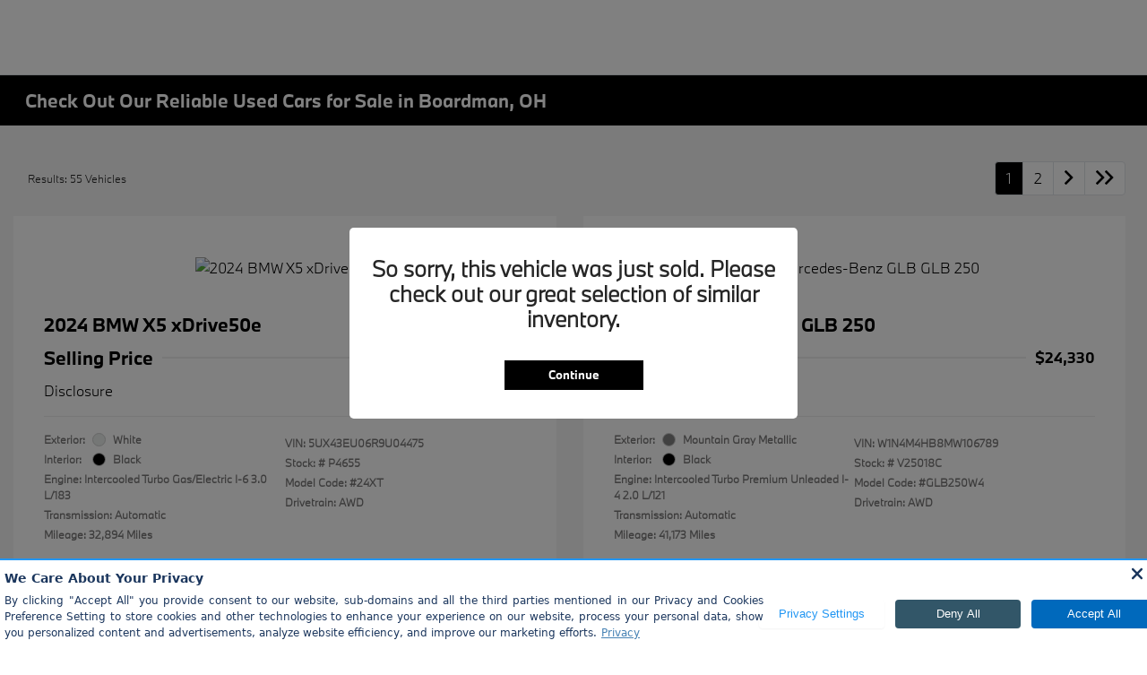

--- FILE ---
content_type: text/html; charset=utf-8
request_url: https://www.prestonbmw.com/inventory/used
body_size: 84134
content:

<!DOCTYPE html>
<html lang="en">
<head>
    <script src="https://cdn.complyauto.com/cookiebanner/banner/b35b6191-eabe-467b-85bd-93326fbdc74b/blocker.js"></script><script src="https://cdn.complyauto.com/cookiebanner/banner.js" data-cacookieconsent-id="b35b6191-eabe-467b-85bd-93326fbdc74b"></script>
    



  <meta charset="utf-8" />
  <meta name="viewport" content="width=device-width, initial-scale=1, maximum-scale=6,user-scalable=1" />
  <meta http-equiv="X-UA-Compatible" content="IE=edge" />
  <title>Shop Used Cars for Sale in Boardman, OH | Preston BMW</title>
        <meta name="description" content="Shop smart with our used car dealership in Boardman, OH! Visit Preston BMW and explore a variety of affordable options &amp; drive home your dream car today!" />
            <link rel="canonical" href="https://www.prestonbmw.com/inventory/used" />
      <meta property="og:title" content="Shop Used Cars for Sale in Boardman, OH | Preston BMW" />
      <meta property="og:site_name" content="Shop Used Cars for Sale in Boardman, OH | Preston BMW" />
      <meta property="og:description" content="Shop smart with our used car dealership in Boardman, OH! Visit Preston BMW and explore a variety of affordable options &amp; drive home your dream car today!" />
      <meta property="og:image" content="https://service.secureoffersites.com/images/GetLibraryImage?fileNameOrId=58420&Width=0&Height=0&logo=y" />

<script>(function(w,d,t,r,u){var f,n,i;w[u]=w[u]||[],f=function(){var o={ti:"211018745", enableAutoSpaTracking: true};o.q=w[u],w[u]=new UET(o),w[u].push("pageLoad")},n=d.createElement(t),n.src=r,n.async=1,n.onload=n.onreadystatechange=function(){var s=this.readyState;s&&s!=="loaded"&&s!=="complete"||(f(),n.onload=n.onreadystatechange=null)},i=d.getElementsByTagName(t)[0],i.parentNode.insertBefore(n,i)})(window,document,"script","//bat.bing.com/bat.js","uetq");</script><meta name="google-site-verification" content="jJgK5qc4mbyvufRiT2YLFR6bAP8JTgSKMboA1z5PmHg" /><!-- Meta Pixel Code -->
<script>
!function(f,b,e,v,n,t,s)
{if(f.fbq)return;n=f.fbq=function(){n.callMethod?
n.callMethod.apply(n,arguments):n.queue.push(arguments)};
if(!f._fbq)f._fbq=n;n.push=n;n.loaded=!0;n.version='2.0';
n.queue=[];t=b.createElement(e);t.async=!0;
t.src=v;s=b.getElementsByTagName(e)[0];
s.parentNode.insertBefore(t,s)}(window, document,'script',
'https://connect.facebook.net/en_US/fbevents.js');
fbq('init', '1045117386625179');
fbq('track', 'PageView');
</script>
<noscript><img height="1" width="1" style="display:none"
src="https://www.facebook.com/tr?id=1045117386625179&ev=PageView&noscript=1"
/></noscript>
<!-- End Meta Pixel Code --><script>
(function(w,d,n,o,g){w.orbObject=w.orbObject||n;if(!w[n]){w[n]=function(){return (w[n].q=w[n].q||[]).push(arguments)};w[n].q=w[n].q||[];}
var namespace = document.location.hostname.replace('www.', '');
s=d.createElement(o),m=d.getElementsByTagName(o)[0];s.async=1;s.src=g+':'+namespace;
m.parentNode.insertBefore(s,m);
})(window,document,'orb','script','////scripts.orb.ee/tms.js?sid=15D79i43');
</script>
<script async src="https://content-container.edmunds.com/716815.js" type="text/javascript"></script><!-- Meta Pixel Code -->
<script>
!function(f,b,e,v,n,t,s)
{if(f.fbq)return;n=f.fbq=function(){n.callMethod?
n.callMethod.apply(n,arguments):n.queue.push(arguments)};
if(!f._fbq)f._fbq=n;n.push=n;n.loaded=!0;n.version='2.0';
n.queue=[];t=b.createElement(e);t.async=!0;
t.src=v;s=b.getElementsByTagName(e)[0];
s.parentNode.insertBefore(t,s)}(window, document,'script',
'https://connect.facebook.net/en_US/fbevents.js');
fbq('init', '242335886196349');
fbq('track', 'PageView');
</script>
<noscript><img height="1" width="1" style="display:none"
src="https://www.facebook.com/tr?id=242335886196349&ev=PageView&noscript=1"
/></noscript>
<!-- End Meta Pixel Code --><script>
(function(w,d,n,o,g){w.orbObject=w.orbObject||n;if(!w[n]){w[n]=function(){return (w[n].q=w[n].q||[]).push(arguments)};w[n].q=w[n].q||[];}
var namespace = document.location.hostname.replace('www.', '');
s=d.createElement(o),m=d.getElementsByTagName(o)[0];s.async=1;s.src=g+':'+namespace;
m.parentNode.insertBefore(s,m);
})(window,document,'orb','script','////scripts.orb.ee/tms.js?sid=15D79i43');
</script>
<!-- Google Tag Manager -->
<script>(function(w,d,s,l,i){w[l]=w[l]||[];w[l].push({'gtm.start':
new Date().getTime(),event:'gtm.js'});var f=d.getElementsByTagName(s)[0],
j=d.createElement(s),dl=l!='dataLayer'?'&l='+l:'';j.async=true;j.src=
'https://www.googletagmanager.com/gtm.js?id='+i+dl;f.parentNode.insertBefore(j,f);
})(window,document,'script','dataLayer','GTM-K24SCKXT');</script>
<!-- End Google Tag Manager --><script type="application/javascript" src="https://cdn.primeconsent.com/cmp/v2.2/web/719e61cf-9098-4fac-91f5-504a872cefac/f41b1d51-cc09-4707-a565-3d789a87186a-bundle.js"></script><!-- Facebook Pixel Code --><script>!function(f,b,e,v,n,t,s){if(f.fbq)return;n=f.fbq=function(){n.callMethod?n.callMethod.apply(n,arguments):n.queue.push(arguments)};if(!f._fbq)f._fbq=n;n.push=n;n.loaded=!0;n.version='2.0';n.queue=[];t=b.createElement(e);t.async=!0;t.src=v;s=b.getElementsByTagName(e)[0];s.parentNode.insertBefore(t,s)}(window, document,'script','https://connect.facebook.net/en_US/fbevents.js');fbq('init', '835073635009005');fbq('track', 'PageView');</script><noscript><img height="1" width="1" style="display:none"src="https://www.facebook.com/tr?id=835073635009005&ev=PageView&noscript=1"/></noscript><!-- End Facebook Pixel Code -->  
<script type="text/javascript">


    var isVue3Page = 'True' === 'True';
    var isVue2Page = 'False' === 'True';
    var ApiBaseUrl = 'https://www.prestonbmw.com/api';
    var baseUrl = 'https://www.prestonbmw.com';
    var inventoryApiBaseUrl = 'https://websites.api.teamvelocityportal.com/';
    var dynamicAudioVideoBaseUrl = 'https://advid.api.teamvelocityportal.com/'
    var primaryColor = '#000';
    var secondaryColor = '#999999';
    var accountId = '52972';
    var campaignId = '2734';
    var baseAccountId = '52972';
    var baseCampaignId = '2734';
    var make = 'BMW';
    var phonenumber = '(833) 956-8064';
    var fullAddress = '7830 Market St Youngstown, OH 44512-5957';
    var secondaryAddress = '';
    var secondaryAddressType = '';
    var city = 'Youngstown';
    var state = 'OH';
    var street = '7830 Market St';
    var zip = '44512-5957';
    var clientName = "Preston BMW";
    var hasredcapid = 'False';
    var campaignid = '2734';
    var salesNumber = '330-818-9307';
    var serviceNumber = '330-680-5837';
    var partsNumber = '';
    var contactEmail = '';
    var isCaliforniaDealer = 'False';
    var isCalifornia = 'False' === 'True' ;
    var isRedCapScheaduleServiceEnabled = 'False';
    var enablePINLoginEntry = 'False';
    var isEventDrivenPopupEnabled = 'False';
    var isServiceOnly = 'False' === 'True';
    var isUsedOnly = 'False' === 'True';
    var isauthenticated = 'False';
    var userpin = '';
    var paymentapi = 'aHR0cHM6Ly90ZWFtdmVsb2NpdHlwb3J0YWwuY29tL09mZmVyTWFuYWdlci9TZXJ2aWNlL09mZmVyTWFuYWdlckFQSS9HZXRQYXltZW50cw==';
    var enableTextus = 'False';
    var isServiceSchedulerEnabled = 'True';
    var enableDigitalRetail = 'True' === 'True';
    var enableSpinCar = 'False' === 'True';
    var buyerCallPostUrl = 'https://mycreditdriveapp.com/form_leads';
    var portalLogin = 'true' === 'true';
    var loginUrl = 'https://www.prestonbmw.com/identitylogin';
    var portalUrl = 'aHR0cHM6Ly90ZWFtdmVsb2NpdHlwb3J0YWwuY29tLw==';
    window.tid = '40a730ed-8668-47fc-a0cb-2dc6713db76b';
    window.isBot = 'True';
    var cdnurl = 'https://prod.cdn.secureoffersites.com';
    var cdnUrl = 'https://prod.cdn.secureoffersites.com';
    var textusParameter = '';
    var ismobile = 'False' === 'True';
    var istablet = 'False' === 'True';
    var upgradeMatrixInventoryUrl = 'https://www.prestonbmw.com/inventory';
    var latitude = '41.0112852';
    var longitude = '-80.6635924';
    var isEnableCarStory = 'True';
    var enableCarStoryForNew = 'false' === 'true';
    var enableGoogleTranslate = 'True' === 'True';
    var roadStarUrl= '';
    var userDetails = {
        consumerid: '',
        firstname: '',
        lastname: '',
        middlename: '',
        email: '',
        phonenumber: '',
        userpin: '',
        isPhoneNumberLogin: '',
        isPinLogin: 'false' === 'true',
        zip: '',
        city: '',
        state: '',
        address:'',
        address2: ''
    };
    var pageTypeId = 0;
    var environment = 'Production';
    var pageStateKey = '';
    var masterLayoutName = '_Website_BMW.cshtml'.replace('.cshtml','');
    var jQuery = '';
    var loginVideoUrl = 'https://player.vimeo.com/video/391013292';
    var redcapDealerId = '';
    var virtualAssistantDomain = 'aHR0cHM6Ly92aXJ0dWFsYXNzaXN0YW50LmFwaS50ZWFtdmVsb2NpdHlwb3J0YWwuY29t';
    var temporaryRedcap = 'false' === 'true';
    var enableSaveOfferTransact = 'false' === 'true';
    var isCustomPage = 'false' === 'true';
    var customPageTitle='';
    var isForceEnableDigitalRetail = 'false' === 'true';
    var rotatingBannerDelayTime = 5;
    var vehicleOfferRotationalDelay = 5;
    var enableLESAVideo = 'false' === 'true';
    var VDPTransactButtonLabel = 'Explore Payments';
    var RoadStarDpId = '';
    var roadsterVDPButtonName = '';
    var roadsterImageUrl = '';
    var enableTextusLeadToCRM = 'true' === 'true';
    var themeId =15;
    var enableJoyRide = 'false' === 'true';
    var joyRideDomain = '';
    var joyRideStoreId = 0;
    var joyRideButtonLabel = '';
    var scheduleServiceCall = true;
    var showCookieDisclaimer = 'False' == 'True';
    var nonTaxState = 'false' === 'true';
    var showPerDayAndPerMonthOnVDP = 'false' === 'true';
    var swapSalesAndServiceNumbers = 'False';
    var enableAutoCheck = 'false' === 'true';
    var contactUsLabel = 'CONTACT US';
    var salesPhoneLabel = 'Sales';
    var servicePhoneLabel = 'Service';
    var partsPhoneLabel = 'Parts';
    var priceColor = '';
    var enableCoVideo = 'false' === 'true';
    var  enableHndaProgram= 'false' === 'true';
    var oemCode = '20635-01';
    var enableCarSaverButtonLabel = '';
    var enableTCPAConsent = 'true' === 'true';
    var tcpaConsentMessage = 'You agree to receive texts from us. (No purchase necessary.)';
    var showServiceAppraisalPopup = '' === "True"; //isServiceAppraisal setting when user login
    var showPrecisionBonusOfferPopup = '' === "True"; //Precision_BonusOffer setting when user login
    var showPrecisionTradeValuePopup = '' === "True"; //Precision_TradeValue setting when user login
    var changeSessionId = '' === "True"; //update sessionid with userpin when cc_emulate=true login
    var autoSendEmailTradeOffer = 'false' === 'true';
    var autoSendEmailBonusOffer = 'false' === 'true';
    var validateZipCode = 'false' === 'true';
    var themeName='BMW';
    var enableRecallMaster = 'true' === 'true';
    var enableMsbiProgram = 'False';
    var vendorToken = '';
    var enableTradePending = 'False';
    var snapId = '';
    var enableRecallMaster = 'false' === 'true';
    var isDealerGroup = 'false' === 'true';
    var hideLeasePanel = 'False' === 'True';
    var hideFinancePanel = 'False' === 'True';
    var hideCashPanel = 'False' === 'True';
    var hideUsedFinancePanel = 'False' === 'True';
    var hideUsedCashPanel = 'False' === 'True';
    var enableOEMProgram = 'True' === 'True';
    var enableSmartPathOnboardingModal = 'False' === 'True';
    var enableWebsiteTagging = 'True' === 'True';
    var enableChatAnalyticsTagging = 'False' === 'True';
    var enableLeadIntegration = 'True' === 'True';
    var oemProgramName = 'BMWShift';
    var showLoyaltyIncentives = 'false' === 'true';
    var bodyShopPhoneLabel = '';
    var bodyShopNumber = '';
    var enableFirkinTech = 'false' === 'true';
    var hideVINandStock = 'false' === 'true';
    var hideTradeFromLogin = 'false' === 'true';
    var tCPADisclaimer = 'Preston BMW does not share/buy/sell opt-in consent with third parties. By providing my information, I understand you may contact me with offers or information about your products and services, including by text and email. Reply STOP to cancel future texts and Unsubscribe to be removed from email. &lt;a href=&quot;https://www.prestonauto.com/privacy-policy&quot;&gt;View Privacy Policy&lt;/a&gt;';
    var enablePopupVideo = 'false' === 'true';
    var videoURL = '';
    var videoCTAName = '';
    var videoCTALink = '';
    var hideVehicleDetailsOnStep2 = 'False' === 'True';
    var hideAllCTAs = 'False' === 'True';
    var menuColor = '';
    var menuFontColor = '';
    var subMenuColor = '';
    var subMenuFontColor = '';
    var headerBackGroundColor = '';
    var headerFontColor = '';
    var alwaysUseDealerImages = 'True' === 'True';
    var signInButtonColor = '';
    var chromeImagePath = 'aHR0cHM6Ly9zZXJ2aWNlLnNlY3VyZW9mZmVyc2l0ZXMuY29tL2ltYWdlcy9nZXRldm94aW1hZ2U=';
    var libraryImagePath = 'aHR0cHM6Ly9zZXJ2aWNlLnNlY3VyZW9mZmVyc2l0ZXMuY29tL2ltYWdlcy9nZXRsaWJyYXJ5aW1hZ2U=';
    var enableNewImageRules = 'true'; //Added for OAS-20116
    var refeerUrl = '';
    var crawlerBots = 'Slurp|slurp|ask|Teoma|teoma|bot|Bot|prtg';
    var pinsrcList = 'od,test,est,kiosk,tets,tes';
    var portalIPBots = '38.118.71.*|192.168.24.*|192.168.25.*|192.168.26.*';
    var portalDomainBots = 'dGVhbXZlbG9jaXR5cG9ydGFsLmNvbQ==';
    var consumerEventsToLogStatus = '1';
    var showDealerSelection = 'false' === 'true';
    var sRPSortType = 'stockhtol';
    var enableCountsOnInventoryControl = 'True' === 'True';
    var cookieDisclaimerText = '';
    var enableQuickStart = 'False' === 'True';
    var enableQuickStartMobile = 'False' === 'True';
    var quickStartColor = '';

    var angleValue = '032';

    var enablePopupVideoMobile = 'false' === 'true';
    var videoURLMobile = '';
    var videoCTANameMobile = '';
    var videoCTALinkMobile = '';

    //FinanceSettings
    var IsFinanceAppSettingsEnabled = 'True'
    var financeApplicationHeading = 'Apply For Financing';
    var financeAppDealerCode = '';
    var enableElend = 'False' === 'True';
    var elendId = '';
    var enableBuyerCall = 'False' === 'True';
    var buyerCallId = '';
    var enableCreditR1 = 'False' === 'True';
    var r1DealerId = 'NZ6FG';
    var logoImage = 'https://service.secureoffersites.com/images/GetLibraryImage?fileNameOrId=58420&amp;Width=0&amp;Height=0&amp;logo=y';
    var enableCbc = 'False' === 'True';
    var cbcUserId = '';
    var cbcUserPwd = '';
    var cbcCustomerId = '';
    var cbcMasterUserId = '';
    var cbcMasterUserPwd = '';

    var enableMotoCommerce = 'false' === 'true';
    var motoCommerceLabel = '';
    var hideTradeSlider = 'false' === 'true';
    var enableCheckAvailability = false;
    var hidePaymentCustomizing = 'False' === 'True';
    var textWidgetPosition = 'Bottom Right';
    var globalLeadFormThankyouMessage = '';
    var AllowUsedForVOI = 'false' === 'true';
    var serviceSpecialsCTAButtonsColor = '';
    var serviceSpecialsCTAButtonsFontColor = '';

    var CheckAvailabilityButtonColor = '';
    var CheckAvailabilityButtonName = '';
    var CheckAvailabilityFontColor = '';
    var integrateWithText = 'False' === 'True';
    var scheduleServiceSelectButtonsColor = '';
    var scheduleServiceSelectButtonsFontColor = '';
    var enableWindowStickerInPaymentPanel = 'False' === 'True';
    var digiServiceUseOverrides = 'True' === 'True';
    var EventDrivenBonusOfferSalesCount = '3';
    var ContactUsShowDealerSelection = 'False' === 'True';
    var allowNewWithUsed = 'False' === 'True';
    var hideEmployeeIncentives = 'false' === 'true';
    var sellUsYourCarDealerSelection = 'False' === 'True';
    var valueMyTradeDealerSelection = 'False' === 'True';
    var enableReserveYourVehicle = 'True' === 'True';
    var setTextAsLeadForm = 'True' === 'True';

    var useSellingPriceOnInventoryControl = 'false' === 'true';
    var isPhoneMandatoryInLeadForms = 'False' === 'True';
    var autoToggleTCPA = 'False' === 'True';
    var showDisclaimerWithNoToggle = 'False' === 'True';
    var showCallForPriceSRP = 'false' === 'true';
    var chatWidgetApiBaseUrl = 'https://virtualassistant.api.teamvelocityportal.com';
    var chatSignalRUrl = 'https://assistantcommunications.teamvelocityportal.com';
    var routeOneApiBaseUrl = 'https://routeone.teamvelocityportal.com/api';
    var cbcApiBaseUrl = 'https://cbc.teamvelocityportal.com/api';
    var eLendApiBaseUrl = 'https://elend.api.teamvelocityportal.com/api';
    var dRaiverApiBaseUrl  = 'https://draiver.api.teamvelocityportal.com/api';
    var isPhoneOnGetOffer = 'False' === 'True';
    var landingPopUpText ='We are currently experiencing technical difficulties and our computer systems are down. While we are working diligently to get this resolved, please contact us by phone. We apologize for any delays or inconvenience. ';
    var landingPopupStartDate ='06/18/2024';
    var landingPopupEndDate ='06/19/2024';
    var certifiedLogoUrl = '';
    var hidePreOwnedSpecialsContactUs='False'==='True';
    var vehicleSpecialsClickUrl='';
    var vehicledefaultcolor='silver';
    var kbbDealIncicatorAPIKey='';
    var enableKbbDealIndicator = 'False' === 'True';
    var signInButtonFontColor = '';
    var signInButtonborderColor = '';
    var checkAvailabilityBorderColor='';
    var googleMapZoom=15;
    var enableTextAQuoteLead = 'false' === "true";
     var footerColor ='';
    var footerFontColor = '';
    var footerLinkBackgroundColor = '';
    var isFdDealer = 'false' === "true";
    var hideDirectionsButton = 'False' === "True";
    var  textUsCTAButtonLabel= 'Chat';
    var headerBorderColor = '';
    var footerBorderColor = '';
    var serviceScheduleShowDealerSelection = 'false' === 'true';
    var  textUsMobileCTAButtonLabel= 'Chat';
    var menuEvent = 'mouse-over';
    var hideAuotmatedSpecials = 'false' === 'true';
    var disableBonusOfferOnMobile='True'==='True';
    var shopByBrand = 'Audi,Buick,Chevrolet,Chrysler,Dodge,Ford,Genesis,GMC,Honda,Hyundai,&#xD;&#xA;INFINITI,Jeep,Kia,Land Rover,Lincoln,MAZDA,Mercedes-Benz,Mitsubishi,Nissan,RAM,Subaru,Toyota,Volkswagen';
    var shopByType = 'SUV,Truck,Sedan,Coupe,Van,Convertible,Hatchback,Hybrid';
    var priceType = '1';
    var masterTemplateId = '18';
    var searchBarNoResultsText = '';
    var srpNoInventoryResultsText = '';
    var ipaddress = '52.15.217.88';
    var leftArrowColor = '';
    var rightArrowColor = '';
    var getOffer ='Get Offer';
    var RegionName = '';
    var RegionCode = '';
    var OEMDistrict = '';
    var tireStoreUrl = '';
    var enableINVOCA = 'false' === 'true' && 'false' !== 'true';
    var OEM_Code = '20635-01';
    var enableServicePassVdpLogo = 'false' == "true";
    var enableCoxDR = 'false' === 'true';
    var IncentiveSource ='AIS';
    var enableSonicDataLayer = 'false' === "true"
    var useSonicSourceLabel = 'false' === "true";
    var sonicDataLayerGtmId = "";
    var isGoogleChatEnabled = 'false' == "true";
    var enableV2Assistant = 'false' == "true";
    var isTextUsEnabled = 'false' == "true";
    var quickStartSalesPhoneNumber ='';
    var quickStartServicePhoneNumber ='';
    var textUsButtonColor = '';
    var textUsFontColor = '';
    var enableStrolidWidget = 'false' == "true";
    var cookieDisclaimerBackgroundColor ='';
    var cookieDisclaimerFontColor ='';
    var cookieDisclaimerOKButtonColor = '';
    var cookieDisclaimerOKButtonFontColor = '';
    var disableBuildAndPrice = 'false' === "true";
    var ascGtmId = '';
    var isIFrame = 'false' === "true";
    var isCommentsMandatory = 'false' ===  "true";
    var isBonusOfferExists = 'true' ===  "true";
    var enableHendrickDataLayer = 'false'== "true";
    var hendrickDataLayerGtmId ='';
    var ga4DigitalAnalyticsKey = '';
    var ga4GoogleAnalyticsKey = 'G-QX4ETCS41T';
    var ga4GoogleAnalyticsKey2 = '';
    var ga4GoogleAnalyticsKey3 = '';
    var specialRotator = 'Drive-In';
    var srpMouseOver = '360-Spin';
    var featuredSpecial = 'Drive-In';
    var isSmartPathEnabled = 'false' == "true";
    var enableEvoxDriveIn ='false' === 'true';
    var isDigitalDealer = 'true' === 'true';
    var DGDataHub = {
		'BRAND': 'toyota',
		'DEPLOY_ENV': 'prod',
		'dealerCd': window.oemCode,
		'components': {
			'dg-inline-saves': true,
			'dg-nav-menu': true,
			'dg-shopping-cart': true,
			'dg-save-heart': true,
		},
		'appVersion': 'latest',
		'invertNavMenuIcons': false,
    'showContinuePurchaseText': false
		};
  var smartPathSubsiteUrl  ='';
  var enableGuaranteedTradeInProgram = 'false' == "true";
  var showZipCodeOnGetOffer = 'false' === "true"
  var showCommentsOnGetOffer = 'false' === "true"
  var openSocialLinksInLightBox  = 'false' === "true";
  var isSDISEnabled =   'false' == "true";
  var isDDOAEnabled = 'false' == "true";
  var secondaryAddressLatitude = '';
  var secondaryAddressLongitude = '';
  var bmwCertifiedCenter = 'false' === 'true';
  var enableUnlockSmartPrice = 'false' === 'true';
  var showTextPermission = 'false' === "true";
  var enabledFordDirectVehicleVideo='false' === 'true';
  var ga4MakeCategory = 'luxury';
  var enableBuildaBrand = 'false' === "true";
  var enableBuildaBrandVdp = 'false' === "true";
  var buildaBrandId = '';
  var buildaBrandToken = '';
  var websiteAnalyticKey = 'G-PGWVD240C1';
  var enableASCEventsOnly1ForGA4 = 'false' === 'true';
  var enableASCEventsOnly2ForGA4 = 'false' === 'true';
  var enableASCEventsOnly3ForGA4 = 'false' === 'true';
  var enableASCEventsOnly4ForGA4 = 'false' === 'true';
  var enableNewSRPVDPSmartPathCTAs = 'false' === 'true';
  var enableUsedSRPVDPSmartPathCTAs = 'false' === 'true';
  var useNewForShopByBrand = 'false' === 'true';
  var useNewForShopByType = 'false' === 'true';
  var enablematadorChatCta = 'false' === 'true';
  var matadorChatCtaTxt = '';
  var isRotationalCouponsNewDesign  = 'true' === 'true';
  var enableCPOSRPVDPSmartPathCTAs = 'false' === 'true';
  var researchModelDefaultYear = '';
  var inTransitDisclaimer = '';
  var facebookColor = '';
  var instagramColor = '';
  var twitterColor = '';
  var youtubeColor = '';
  var tiktokColor = '';
  var linkedInColor = '';
  var headerColor = '0';
  var dealerManufacturers = 'BMW';
  var IncentiveModelDefaultYear = '';
  var ReserveYourVehicleModelDefaultYear = '';
  var enableDisasterMessage = 'true' === 'true';
  var isEmailMandatoryUnlockInLeadForm= 'False' === 'True';
  var showDealerGroupNumber = 'False' === 'True';
  var enableDigitalOEMProgram = 'True' === 'True';
  var enableFloodLightTaagging = 'False' === 'True';
  var enableEpsilonTags = 'false' === 'true';
  var isVdp= 'false' == 'true';
  var menuStyleId = '2';
  var enableAccessRewards = 'true' === 'true';
  var isMaseratiGrecaleHomePagePopUp = 'False' === 'True';
  var defaultSRPPaymentTypeNew = 'cash';
  var defaultSRPPaymentTypeUsed = 'cash';
  var defaultSRPPaymentTypeCPO = 'cash';
  var enableGubagooPreQual = 'False' === 'True';
  var hideDealershipLocationOnMap= 'False' === 'True';
  var mobileMenupencilBannerImageId = '0';
  var showETAForInTransitVehicles = 'False' === 'True';
  var enableDrsTagging = 'False' === 'True';
  var enableFordDirectOneToOne = 'false' === 'true';
  var cookieDisclaimerOKButtonLabel = '';
  var transactLogoImageId = '58420';
  var enableGetOfferCTA = 'false' === 'true';
  var MobileMenuPencilBarURL = '';
  var MobileMenuPencilBarTab = '';
  var enableTealiumCDP = 'false' === 'true';
  var hideExpirationDate = 'false' === 'true';
  var enableDeptSelectionForDirectionsMobile='false'==='true';
  var showChatOnMobileFooter = 'true' === 'true';
  var showTextOnMobileFooter = 'true' === 'true';
  var enableNewAccountDesign = 'false' === 'true';
  var alwaysShowMSRPTransact = 'false' === 'true';
  var alwaysShowMSRPTransactUsed = 'false' === 'true';
  var enableWebsiteSpeed = 'False' === 'True';
  var ga4GoogleAnalyticsKey4 = '';
  var ga4GoogleAnalyticsKey5 = '';
  var enableASCEventsOnly4Id4ForGA4 = 'false' === 'true';
  var enableASCEventsOnly4Id5ForGA4 = 'false' === 'true';
  var enableAccountCreationLead = 'true' === 'true';
  var showCallUsOrTextUsCta = '1' === '3' ? true : false;
  var logsApiUrl ='https://log.api.teamvelocityportal.com';
  var showDisclosureInsteadOfLink = 'false' === 'true';
  var showDisclaimerOnBanners = 'false' === "true";
  var taxesFeesLabelVDP = '';
  var windowStickerButtonColor = '';
  var windowStickerButtonFontColor = '';
  var windowStickerButtonBorderColor = '';
  var enableVehicleTypeInVehicleNames = 'false' === 'true';
  var hideMPG = 'false' === 'true';
  var showOEMPaymentIncentives = 'true' === 'true';
  var assistantSentryDns = 'https://9cdb553051984480bbeca1838bd78433@o422891.ingest.sentry.io/5833431';
  var onlinePartsStoreUrl = '';
  var smartPathUnlockPriceLabel ='';
  var conditionalOfferFontColor = '';
  var enableSignInPrompt = 'True' === 'True';
  var hideHoursOnHeader = 'false' === 'true';
  var isSiteMapExists = 'True'  === 'True';
  var showOnlyLowestAPRWithHighestTerm = 'False' === 'True';
  var enableBlueStarRating = 'false' === 'true';
  var blueStarAPIKey = '';
  var showCallForPriceForNewSpecials = 'false' === 'true';
  var showCallForPriceForPreOwnedSpecials = 'false' === 'true';
  var primaryDomain = 'www.prestonbmw.com';
  var sendLoginsToHomePage = 'false' === 'true';
  var enablePrivacy4CarsBadgeInVDP = 'false' === 'true';
  var enablePrivacy4CarsBadgeInSRP = 'false' === 'true';
  var privacy4CarsId = '';
  var accessoriesUrl = '';
  var defaultPrefferedContactToPhone = 'false' === 'true';
  var callUsButtonColor = '';
  var callUsButtonFontColor = '';
  var textUsMobileButtonColor = '';
  var textUsMobileButtonFontColor = '';
  var franchiseString = 'BMW';
  var disableDNIScripts = 'False';
  var useMSRPInsteadofFinalPriceforStartingAt = 'false' === 'true';
  var enableSignInPromptMobile = 'true' === 'true';
  var enableWindowStickerInVDPSecondaryCTAs = 'false' === 'true';
  var showIconsForSignInandSpanish = 'false' === 'true';
  var isVdvPanelEnabled = 'false' === 'true';
  var disableVdvOnVdp = 'false' === 'true';
  var disableVdvOnSrp = 'false' === 'true';
  var disableVdvOnSpecialOffers = 'false' === 'true';
  var disableVdvOnDynamicBanners = 'false' === 'true';
  var googleColor = '';
  var printerestColor = '';
  var makeZipCodeMandatory = 'false' === 'true';
  var hideServiceHoursOnHeader = 'false' === 'true';
  var enableActivEngage = 'false' === 'true';
  var additionalPhoneNumberLabel = '';
  var additionalPhoneNumber = '';
  var enableViewInventoryOnResearchModels = 'false' === 'true';
  var includeTextingPreferred = 'false' === 'true';
  var fastlyESInventoryAPIBaseUrl = 'https://www.prestonbmw.com/tvm-services';
  var isEmailMandatory = 'false' === 'true';
  var hideDownPaymentOnSpecials = 'false' === 'true';
  var urlPathStyleId = 0;
  var urlPathVin = '';
  var showPhoneNumberLoginOnEntry = 'false' === 'true';
  var textingPreferred = 'false' === 'true';
  var enableScheduleServiceButtons = 'false' === 'true';
  var subMenuTypeMegaMenu = 'false' === 'true';
  var enableMobileMegaMenu = 'false' === 'true';
  var defaultTextingPreferredToYes = 'false' === 'true';
  var cookieRejectButton = 'false' === 'true';
  var cookieRejectionRedirectURL = '';
  var hideArchivesandCategories = 'false' === 'true';
  var enable2FA = 'false' === 'true';
  var enableTstTestDriveIntegration = 'False' ==='True';
  var enable360BoothImageOverlay =  'false' === 'true';
  var enable360Booth =  'false' === 'true';
  var applyPhoneNumberFormat = 'false' === 'true';
  var digitalDomainUrl = 'https://service.secureoffersites.com';
  var tradePendingApiUrl = 'https://tradepending.api.teamvelocityportal.com';
  var globalThemeName='';
</script>

    
    

  
    


  <link rel="icon" href="https://www.prestonbmw.com/themes/BMW/images/fav-icon.png" type="image/x-icon" />
  

<script type="text/javascript">
    var salesDNIScript = '&lt;script&gt;&#xD;&#xA;  gtag(&#x27;config&#x27;, &#x27;AW-11154982867/oySQCOrbjv0DENOPjscp&#x27;, {&#xD;&#xA;    &#x27;phone_conversion_number&#x27;: &#x27;330-818-9307&#x27;&#xD;&#xA;  });&#xD;&#xA;&lt;/script&gt;';
    var serviceDNIScript  = '&lt;script&gt;&#xD;&#xA;  gtag(&#x27;config&#x27;, &#x27;AW-11154982867/WZooCMDhjv0DENOPjscp&#x27;, {&#xD;&#xA;    &#x27;phone_conversion_number&#x27;: &#x27;330-680-5837&#x27;&#xD;&#xA;  });&#xD;&#xA;&lt;/script&gt;';
    var remarketingScript  = '&lt;!-- Global site tag (gtag.js) - Google Ads: 11154982867 --&gt;&#xD;&#xA;&lt;script async src=&quot;https://www.googletagmanager.com/gtag/js?id=AW-11154982867&quot;&gt;&lt;/script&gt;&#xD;&#xA;&lt;script&gt;&#xD;&#xA;  window.dataLayer = window.dataLayer || [];&#xD;&#xA;  function gtag(){dataLayer.push(arguments);}&#xD;&#xA;  gtag(&#x27;js&#x27;, new Date());&#xD;&#xA;&#xD;&#xA;  gtag(&#x27;config&#x27;, &#x27;AW-11154982867&#x27;);&#xD;&#xA;&lt;/script&gt;';
    var FbpId = '835073635009005';
    var conversionAPIKey = '';
</script>

<!-- Global site tag (gtag.js) - Google Ads: 11154982867 -->
<script async src="https://www.googletagmanager.com/gtag/js?id=AW-11154982867"></script>
<script>
  window.dataLayer = window.dataLayer || [];
  function gtag(){dataLayer.push(arguments);}
  gtag('js', new Date());

  gtag('config', 'AW-11154982867');
</script><script>
  gtag('config', 'AW-11154982867/oySQCOrbjv0DENOPjscp', {
    'phone_conversion_number': '330-818-9307'
  });
</script><script>
  gtag('config', 'AW-11154982867/WZooCMDhjv0DENOPjscp', {
    'phone_conversion_number': '330-680-5837'
  });
</script><script>(function(w,d,t,r,u){var f,n,i;w[u]=w[u]||[],f=function(){var o={ti:"211066066", enableAutoSpaTracking: true};o.q=w[u],w[u]=new UET(o),w[u].push("pageLoad")},n=d.createElement(t),n.src=r,n.async=1,n.onload=n.onreadystatechange=function(){var s=this.readyState;s&&s!=="loaded"&&s!=="complete"||(f(),n.onload=n.onreadystatechange=null)},i=d.getElementsByTagName(t)[0],i.parentNode.insertBefore(n,i)})(window,document,"script","//bat.bing.com/bat.js","uetq");</script>




  <style>
            .bgcolor-primary {
                background-color: #000 !important;
            }

            .bgcolor-secondary {
                background-color: #999999 !important;
            }

            .color-secondary {
                color: #999999 !important;
            }

            .hover-color-primary:hover {
                    color: #000 !important;
            }
            .color-primary {
                color: #000 !important;
            }
            .VueCarousel-pagination {
                z-index: 9 !important;
            }
            .page-headline-wrapper {
                background-color:  !important;
             }
            .page-headline-text {
                color:  !important;
             }
             .text-white.page-headline-text{
                color:  !important;
             }

  </style>

  <link rel="preload" href="/css/Vendor/fonts/primary-icons.woff?iktplicodfix" as="font" type="font/woff" crossorigin />
  <link rel="preload" href="/css/Vendor/fonts/primary-icons.eot" as="font" type="font/eot" crossorigin />
  <link rel="preload" href="/webfonts/fa-solid-900.woff2" as="font" type="font/woff2" crossorigin />
    <link rel="preload" href="https://prod.cdn.secureoffersites.com/common/themes/BMW/fonts/BMWTypeNextLatinTT-Regular.woff" as="font" type="font/woff" crossorigin />
    <link rel="preload" href="https://prod.cdn.secureoffersites.com/common/themes/BMW/fonts/BMWTypeNextLatinTT-Bold.woff" as="font" type="font/woff" crossorigin />

    




  <style>
  .popover,.tooltip,button,select{text-transform:none}.popover,.tooltip,address{font-style:normal}.custom-range,.custom-select,[type=search]{-webkit-appearance:none}dl,h1,h2,h3,h4,h5,h6,ol,p,pre,ul{margin-top:0}address,dl,ol,p,pre,ul{margin-bottom:1rem}img,svg{vertical-align:middle}body,caption{text-align:left}dd,h1,h2,h3,h4,h5,h6,label{margin-bottom:.5rem}pre,textarea{overflow:auto}html,pre{-ms-overflow-style:scrollbar}article,aside,figcaption,figure,footer,header,hgroup,legend,main,nav,section{display:block}address,legend{line-height:inherit}.badge,progress,sub,sup{vertical-align:baseline}label,output{display:inline-block}button,hr,input{overflow:visible}.dropdown-menu,.form-control,.modal-content,.popover{background-clip:padding-box}.dropdown-menu,.nav,.navbar-nav{list-style:none}:root{--blue:#007bff;--indigo:#6610f2;--purple:#6f42c1;--pink:#e83e8c;--red:#dc3545;--orange:#fd7e14;--yellow:#ffc107;--green:#28a745;--teal:#20c997;--cyan:#17a2b8;--white:#fff;--gray:#6c757d;--gray-dark:#343a40;--primary:#007bff;--secondary:#6c757d;--success:#28a745;--info:#17a2b8;--warning:#ffc107;--danger:#dc3545;--light:#f8f9fa;--dark:#343a40;--breakpoint-xs:0;--breakpoint-sm:576px;--breakpoint-md:768px;--breakpoint-lg:992px;--breakpoint-xl:1200px;--font-family-sans-serif:-apple-system,BlinkMacSystemFont,"Segoe UI",Roboto,Arial,sans-serif,"Apple Color Emoji","Segoe UI Emoji","Segoe UI Symbol","Noto Color Emoji";--font-family-monospace:SFMono-Regular,Menlo,Monaco,Consolas,"Liberation Mono","Courier New",monospace}*,:after,:before{box-sizing:border-box}html{-webkit-text-size-adjust:100%;-ms-text-size-adjust:100%;-webkit-tap-highlight-color:transparent;font-family:sans-serif;line-height:1.15}@-ms-viewport{width:device-width}body{background-color:#fff;color:#212529;font-family:-apple-system,BlinkMacSystemFont,Segoe UI,Roboto,Arial,sans-serif,Apple Color Emoji,Segoe UI Emoji,Segoe UI Symbol,Noto Color Emoji!important;font-size:1rem;font-weight:400;line-height:1.5;margin:0}.text-monospace,code,kbd,pre,samp{font-family:SFMono-Regular,Menlo,Monaco,Consolas,Liberation Mono,Courier New,monospace}[tabindex="-1"]:focus{outline:0!important}abbr[data-original-title],abbr[title]{border-bottom:0;cursor:help;-webkit-text-decoration:underline dotted;text-decoration:underline dotted}.btn:not(:disabled):not(.disabled),.close:not(:disabled):not(.disabled),.navbar-toggler:not(:disabled):not(.disabled),.page-link:not(:disabled):not(.disabled),summary{cursor:pointer}ol ol,ol ul,ul ol,ul ul{margin-bottom:0}dt{font-weight:700}dd{margin-left:0}blockquote,figure{margin:0 0 1rem}dfn{font-style:italic}b,strong{font-weight:bolder}small{font-size:80%}sub,sup{font-size:75%;line-height:0;position:relative}sub{bottom:-.25em}sup{top:-.5em}a{-webkit-text-decoration-skip:objects;background-color:transparent;color:#007bff;text-decoration:none}a:hover{color:#0056b3;text-decoration:underline}a:not([href]):not([tabindex]),a:not([href]):not([tabindex]):focus,a:not([href]):not([tabindex]):hover{color:inherit;text-decoration:none}a:not([href]):not([tabindex]):focus{outline:0}code,kbd,pre,samp{font-size:1em}img{border-style:none}svg{overflow:hidden}table{border-collapse:collapse}caption{caption-side:bottom;color:#6c757d;padding-bottom:.75rem;padding-top:.75rem}th{text-align:inherit}button{border-radius:0}button:focus{outline:1px dotted;outline:5px auto -webkit-focus-ring-color}button,input,optgroup,select,textarea{font-family:inherit;font-size:inherit;line-height:inherit;margin:0}[type=reset],[type=submit],button,html [type=button]{-webkit-appearance:button}[type=button]::-moz-focus-inner,[type=reset]::-moz-focus-inner,[type=submit]::-moz-focus-inner,button::-moz-focus-inner{border-style:none;padding:0}input[type=checkbox],input[type=radio]{box-sizing:border-box;padding:0}input[type=date],input[type=datetime-local],input[type=month],input[type=time]{-webkit-appearance:listbox}textarea{resize:vertical}fieldset{border:0;margin:0;min-width:0;padding:0}legend{color:inherit;font-size:1.5rem;margin-bottom:.5rem;max-width:100%;padding:0;white-space:normal;width:100%}.badge,.btn,.dropdown-header,.dropdown-item,.input-group-text,.navbar-brand,.progress-bar{white-space:nowrap}[type=number]::-webkit-inner-spin-button,[type=number]::-webkit-outer-spin-button{height:auto}[type=search]{outline-offset:-2px}[type=search]::-webkit-search-cancel-button,[type=search]::-webkit-search-decoration{-webkit-appearance:none}::-webkit-file-upload-button{-webkit-appearance:button;font:inherit}.display-1,.display-2,.display-3,.display-4{line-height:1.2}summary{display:list-item}template{display:none}[hidden]{display:none!important}.h1,.h2,.h3,.h4,.h5,.h6,h1,h2,h3,h4,h5,h6{color:inherit;font-family:inherit;font-weight:500;line-height:1.2;margin-bottom:.5rem}.blockquote,hr{margin-bottom:1rem}.display-1,.display-2,.display-3,.display-4,.lead{font-weight:300}.h1,h1{font-size:2.5rem}.h2,h2{font-size:2rem}.h3,h3{font-size:1.75rem}.h4,h4{font-size:1.5rem}.h5,h5{font-size:1.25rem}.h6,h6{font-size:1rem}.lead{font-size:1.25rem}.display-1{font-size:6rem}.display-2{font-size:5.5rem}.display-3{font-size:4.5rem}.display-4{font-size:3.5rem}hr{border:0;border-top:1px solid rgba(0,0,0,.1);box-sizing:content-box;height:0;margin-top:1rem}.img-fluid,.img-thumbnail{height:auto;max-width:100%}.small,small{font-size:80%;font-weight:400}.mark,mark{background-color:#fcf8e3;padding:.2em}.list-inline,.list-unstyled{list-style:none;padding-left:0}.list-inline-item{display:inline-block}.list-inline-item:not(:last-child){margin-right:.5rem}.initialism{font-size:90%;text-transform:uppercase}.blockquote{font-size:1.25rem}.blockquote-footer{color:#6c757d;display:block;font-size:80%}.blockquote-footer:before{content:"\2014   \A0"}.img-thumbnail{background-color:#fff;border:1px solid #dee2e6;border-radius:.25rem;padding:.25rem}.figure{display:inline-block}.figure-img{line-height:1;margin-bottom:.5rem}.figure-caption{color:#6c757d;font-size:90%}code,kbd{font-size:87.5%}a>code,pre code{color:inherit}code{color:#e83e8c;word-break:break-word}kbd{background-color:#212529;border-radius:.2rem;color:#fff;padding:.2rem .4rem}kbd kbd{font-size:100%;font-weight:700;padding:0}.container,.container-fluid{margin-left:auto;margin-right:auto;padding-left:15px;padding-right:15px;width:100%}.btn,.btn-link,.dropdown-item{font-weight:400}pre{color:#212529;display:block;font-size:87.5%}pre code{font-size:inherit;word-break:normal}.pre-scrollable{max-height:340px;overflow-y:scroll}@media (min-width:576px){.container{max-width:540px}}@media (min-width:768px){.container{max-width:720px}}@media (min-width:992px){.container{max-width:960px}}@media (min-width:1200px){.container{max-width:1140px}}.row{display:-ms-flexbox;display:flex;-ms-flex-wrap:wrap;flex-wrap:wrap;margin-left:-15px;margin-right:-15px}.no-gutters{margin-left:0;margin-right:0}.no-gutters>.col,.no-gutters>[class*=col-]{padding-left:0;padding-right:0}.col,.col-1,.col-10,.col-11,.col-12,.col-2,.col-3,.col-4,.col-5,.col-6,.col-7,.col-8,.col-9,.col-auto,.col-lg,.col-lg-1,.col-lg-10,.col-lg-11,.col-lg-12,.col-lg-2,.col-lg-3,.col-lg-4,.col-lg-5,.col-lg-6,.col-lg-7,.col-lg-8,.col-lg-9,.col-lg-auto,.col-md,.col-md-1,.col-md-10,.col-md-11,.col-md-12,.col-md-2,.col-md-3,.col-md-4,.col-md-5,.col-md-6,.col-md-7,.col-md-8,.col-md-9,.col-md-auto,.col-sm,.col-sm-1,.col-sm-10,.col-sm-11,.col-sm-12,.col-sm-2,.col-sm-3,.col-sm-4,.col-sm-5,.col-sm-6,.col-sm-7,.col-sm-8,.col-sm-9,.col-sm-auto,.col-xl,.col-xl-1,.col-xl-10,.col-xl-11,.col-xl-12,.col-xl-2,.col-xl-3,.col-xl-4,.col-xl-5,.col-xl-6,.col-xl-7,.col-xl-8,.col-xl-9,.col-xl-auto{min-height:1px;padding-left:15px;padding-right:15px;position:relative;width:100%}.col{-ms-flex-preferred-size:0;-ms-flex-positive:1;flex-basis:0;flex-grow:1;max-width:100%}.col-auto{-ms-flex:0 0 auto;flex:0 0 auto;max-width:none;width:auto}.col-1{-ms-flex:0 0 8.333333%;flex:0 0 8.333333%;max-width:8.333333%}.col-2{-ms-flex:0 0 16.666667%;flex:0 0 16.666667%;max-width:16.666667%}.col-3{-ms-flex:0 0 25%;flex:0 0 25%;max-width:25%}.col-4{-ms-flex:0 0 33.333333%;flex:0 0 33.333333%;max-width:33.333333%}.col-5{-ms-flex:0 0 41.666667%;flex:0 0 41.666667%;max-width:41.666667%}.col-6{-ms-flex:0 0 50%;flex:0 0 50%;max-width:50%}.col-7{-ms-flex:0 0 58.333333%;flex:0 0 58.333333%;max-width:58.333333%}.col-8{-ms-flex:0 0 66.666667%;flex:0 0 66.666667%;max-width:66.666667%}.col-9{-ms-flex:0 0 75%;flex:0 0 75%;max-width:75%}.col-10{-ms-flex:0 0 83.333333%;flex:0 0 83.333333%;max-width:83.333333%}.col-11{-ms-flex:0 0 91.666667%;flex:0 0 91.666667%;max-width:91.666667%}.col-12{-ms-flex:0 0 100%;flex:0 0 100%;max-width:100%}.order-first{-ms-flex-order:-1;order:-1}.order-last{-ms-flex-order:13;order:13}.order-0{-ms-flex-order:0;order:0}.order-1{-ms-flex-order:1;order:1}.order-2{-ms-flex-order:2;order:2}.order-3{-ms-flex-order:3;order:3}.order-4{-ms-flex-order:4;order:4}.order-5{-ms-flex-order:5;order:5}.order-6{-ms-flex-order:6;order:6}.order-7{-ms-flex-order:7;order:7}.order-8{-ms-flex-order:8;order:8}.order-9{-ms-flex-order:9;order:9}.order-10{-ms-flex-order:10;order:10}.order-11{-ms-flex-order:11;order:11}.order-12{-ms-flex-order:12;order:12}.offset-1{margin-left:8.333333%}.offset-2{margin-left:16.666667%}.offset-3{margin-left:25%}.offset-4{margin-left:33.333333%}.offset-5{margin-left:41.666667%}.offset-6{margin-left:50%}.offset-7{margin-left:58.333333%}.offset-8{margin-left:66.666667%}.offset-9{margin-left:75%}.offset-10{margin-left:83.333333%}.offset-11{margin-left:91.666667%}@media (min-width:576px){.col-sm{-ms-flex-preferred-size:0;-ms-flex-positive:1;flex-basis:0;flex-grow:1;max-width:100%}.col-sm-auto{-ms-flex:0 0 auto;flex:0 0 auto;max-width:none;width:auto}.col-sm-1{-ms-flex:0 0 8.333333%;flex:0 0 8.333333%;max-width:8.333333%}.col-sm-2{-ms-flex:0 0 16.666667%;flex:0 0 16.666667%;max-width:16.666667%}.col-sm-3{-ms-flex:0 0 25%;flex:0 0 25%;max-width:25%}.col-sm-4{-ms-flex:0 0 33.333333%;flex:0 0 33.333333%;max-width:33.333333%}.col-sm-5{-ms-flex:0 0 41.666667%;flex:0 0 41.666667%;max-width:41.666667%}.col-sm-6{-ms-flex:0 0 50%;flex:0 0 50%;max-width:50%}.col-sm-7{-ms-flex:0 0 58.333333%;flex:0 0 58.333333%;max-width:58.333333%}.col-sm-8{-ms-flex:0 0 66.666667%;flex:0 0 66.666667%;max-width:66.666667%}.col-sm-9{-ms-flex:0 0 75%;flex:0 0 75%;max-width:75%}.col-sm-10{-ms-flex:0 0 83.333333%;flex:0 0 83.333333%;max-width:83.333333%}.col-sm-11{-ms-flex:0 0 91.666667%;flex:0 0 91.666667%;max-width:91.666667%}.col-sm-12{-ms-flex:0 0 100%;flex:0 0 100%;max-width:100%}.order-sm-first{-ms-flex-order:-1;order:-1}.order-sm-last{-ms-flex-order:13;order:13}.order-sm-0{-ms-flex-order:0;order:0}.order-sm-1{-ms-flex-order:1;order:1}.order-sm-2{-ms-flex-order:2;order:2}.order-sm-3{-ms-flex-order:3;order:3}.order-sm-4{-ms-flex-order:4;order:4}.order-sm-5{-ms-flex-order:5;order:5}.order-sm-6{-ms-flex-order:6;order:6}.order-sm-7{-ms-flex-order:7;order:7}.order-sm-8{-ms-flex-order:8;order:8}.order-sm-9{-ms-flex-order:9;order:9}.order-sm-10{-ms-flex-order:10;order:10}.order-sm-11{-ms-flex-order:11;order:11}.order-sm-12{-ms-flex-order:12;order:12}.offset-sm-0{margin-left:0}.offset-sm-1{margin-left:8.333333%}.offset-sm-2{margin-left:16.666667%}.offset-sm-3{margin-left:25%}.offset-sm-4{margin-left:33.333333%}.offset-sm-5{margin-left:41.666667%}.offset-sm-6{margin-left:50%}.offset-sm-7{margin-left:58.333333%}.offset-sm-8{margin-left:66.666667%}.offset-sm-9{margin-left:75%}.offset-sm-10{margin-left:83.333333%}.offset-sm-11{margin-left:91.666667%}}@media (min-width:768px){.col-md{-ms-flex-preferred-size:0;-ms-flex-positive:1;flex-basis:0;flex-grow:1;max-width:100%}.col-md-auto{-ms-flex:0 0 auto;flex:0 0 auto;max-width:none;width:auto}.col-md-1{-ms-flex:0 0 8.333333%;flex:0 0 8.333333%;max-width:8.333333%}.col-md-2{-ms-flex:0 0 16.666667%;flex:0 0 16.666667%;max-width:16.666667%}.col-md-3{-ms-flex:0 0 25%;flex:0 0 25%;max-width:25%}.col-md-4{-ms-flex:0 0 33.333333%;flex:0 0 33.333333%;max-width:33.333333%}.col-md-5{-ms-flex:0 0 41.666667%;flex:0 0 41.666667%;max-width:41.666667%}.col-md-6{-ms-flex:0 0 50%;flex:0 0 50%;max-width:50%}.col-md-7{-ms-flex:0 0 58.333333%;flex:0 0 58.333333%;max-width:58.333333%}.col-md-8{-ms-flex:0 0 66.666667%;flex:0 0 66.666667%;max-width:66.666667%}.col-md-9{-ms-flex:0 0 75%;flex:0 0 75%;max-width:75%}.col-md-10{-ms-flex:0 0 83.333333%;flex:0 0 83.333333%;max-width:83.333333%}.col-md-11{-ms-flex:0 0 91.666667%;flex:0 0 91.666667%;max-width:91.666667%}.col-md-12{-ms-flex:0 0 100%;flex:0 0 100%;max-width:100%}.order-md-first{-ms-flex-order:-1;order:-1}.order-md-last{-ms-flex-order:13;order:13}.order-md-0{-ms-flex-order:0;order:0}.order-md-1{-ms-flex-order:1;order:1}.order-md-2{-ms-flex-order:2;order:2}.order-md-3{-ms-flex-order:3;order:3}.order-md-4{-ms-flex-order:4;order:4}.order-md-5{-ms-flex-order:5;order:5}.order-md-6{-ms-flex-order:6;order:6}.order-md-7{-ms-flex-order:7;order:7}.order-md-8{-ms-flex-order:8;order:8}.order-md-9{-ms-flex-order:9;order:9}.order-md-10{-ms-flex-order:10;order:10}.order-md-11{-ms-flex-order:11;order:11}.order-md-12{-ms-flex-order:12;order:12}.offset-md-0{margin-left:0}.offset-md-1{margin-left:8.333333%}.offset-md-2{margin-left:16.666667%}.offset-md-3{margin-left:25%}.offset-md-4{margin-left:33.333333%}.offset-md-5{margin-left:41.666667%}.offset-md-6{margin-left:50%}.offset-md-7{margin-left:58.333333%}.offset-md-8{margin-left:66.666667%}.offset-md-9{margin-left:75%}.offset-md-10{margin-left:83.333333%}.offset-md-11{margin-left:91.666667%}}@media (min-width:992px){.col-lg{-ms-flex-preferred-size:0;-ms-flex-positive:1;flex-basis:0;flex-grow:1;max-width:100%}.col-lg-auto{-ms-flex:0 0 auto;flex:0 0 auto;max-width:none;width:auto}.col-lg-1{-ms-flex:0 0 8.333333%;flex:0 0 8.333333%;max-width:8.333333%}.col-lg-2{-ms-flex:0 0 16.666667%;flex:0 0 16.666667%;max-width:16.666667%}.col-lg-3{-ms-flex:0 0 25%;flex:0 0 25%;max-width:25%}.col-lg-4{-ms-flex:0 0 33.333333%;flex:0 0 33.333333%;max-width:33.333333%}.col-lg-5{-ms-flex:0 0 41.666667%;flex:0 0 41.666667%;max-width:41.666667%}.col-lg-6{-ms-flex:0 0 50%;flex:0 0 50%;max-width:50%}.col-lg-7{-ms-flex:0 0 58.333333%;flex:0 0 58.333333%;max-width:58.333333%}.col-lg-8{-ms-flex:0 0 66.666667%;flex:0 0 66.666667%;max-width:66.666667%}.col-lg-9{-ms-flex:0 0 75%;flex:0 0 75%;max-width:75%}.col-lg-10{-ms-flex:0 0 83.333333%;flex:0 0 83.333333%;max-width:83.333333%}.col-lg-11{-ms-flex:0 0 91.666667%;flex:0 0 91.666667%;max-width:91.666667%}.col-lg-12{-ms-flex:0 0 100%;flex:0 0 100%;max-width:100%}.order-lg-first{-ms-flex-order:-1;order:-1}.order-lg-last{-ms-flex-order:13;order:13}.order-lg-0{-ms-flex-order:0;order:0}.order-lg-1{-ms-flex-order:1;order:1}.order-lg-2{-ms-flex-order:2;order:2}.order-lg-3{-ms-flex-order:3;order:3}.order-lg-4{-ms-flex-order:4;order:4}.order-lg-5{-ms-flex-order:5;order:5}.order-lg-6{-ms-flex-order:6;order:6}.order-lg-7{-ms-flex-order:7;order:7}.order-lg-8{-ms-flex-order:8;order:8}.order-lg-9{-ms-flex-order:9;order:9}.order-lg-10{-ms-flex-order:10;order:10}.order-lg-11{-ms-flex-order:11;order:11}.order-lg-12{-ms-flex-order:12;order:12}.offset-lg-0{margin-left:0}.offset-lg-1{margin-left:8.333333%}.offset-lg-2{margin-left:16.666667%}.offset-lg-3{margin-left:25%}.offset-lg-4{margin-left:33.333333%}.offset-lg-5{margin-left:41.666667%}.offset-lg-6{margin-left:50%}.offset-lg-7{margin-left:58.333333%}.offset-lg-8{margin-left:66.666667%}.offset-lg-9{margin-left:75%}.offset-lg-10{margin-left:83.333333%}.offset-lg-11{margin-left:91.666667%}}@media (min-width:1200px){.col-xl{-ms-flex-preferred-size:0;-ms-flex-positive:1;flex-basis:0;flex-grow:1;max-width:100%}.col-xl-auto{-ms-flex:0 0 auto;flex:0 0 auto;max-width:none;width:auto}.col-xl-1{-ms-flex:0 0 8.333333%;flex:0 0 8.333333%;max-width:8.333333%}.col-xl-2{-ms-flex:0 0 16.666667%;flex:0 0 16.666667%;max-width:16.666667%}.col-xl-3{-ms-flex:0 0 25%;flex:0 0 25%;max-width:25%}.col-xl-4{-ms-flex:0 0 33.333333%;flex:0 0 33.333333%;max-width:33.333333%}.col-xl-5{-ms-flex:0 0 41.666667%;flex:0 0 41.666667%;max-width:41.666667%}.col-xl-6{-ms-flex:0 0 50%;flex:0 0 50%;max-width:50%}.col-xl-7{-ms-flex:0 0 58.333333%;flex:0 0 58.333333%;max-width:58.333333%}.col-xl-8{-ms-flex:0 0 66.666667%;flex:0 0 66.666667%;max-width:66.666667%}.col-xl-9{-ms-flex:0 0 75%;flex:0 0 75%;max-width:75%}.col-xl-10{-ms-flex:0 0 83.333333%;flex:0 0 83.333333%;max-width:83.333333%}.col-xl-11{-ms-flex:0 0 91.666667%;flex:0 0 91.666667%;max-width:91.666667%}.col-xl-12{-ms-flex:0 0 100%;flex:0 0 100%;max-width:100%}.order-xl-first{-ms-flex-order:-1;order:-1}.order-xl-last{-ms-flex-order:13;order:13}.order-xl-0{-ms-flex-order:0;order:0}.order-xl-1{-ms-flex-order:1;order:1}.order-xl-2{-ms-flex-order:2;order:2}.order-xl-3{-ms-flex-order:3;order:3}.order-xl-4{-ms-flex-order:4;order:4}.order-xl-5{-ms-flex-order:5;order:5}.order-xl-6{-ms-flex-order:6;order:6}.order-xl-7{-ms-flex-order:7;order:7}.order-xl-8{-ms-flex-order:8;order:8}.order-xl-9{-ms-flex-order:9;order:9}.order-xl-10{-ms-flex-order:10;order:10}.order-xl-11{-ms-flex-order:11;order:11}.order-xl-12{-ms-flex-order:12;order:12}.offset-xl-0{margin-left:0}.offset-xl-1{margin-left:8.333333%}.offset-xl-2{margin-left:16.666667%}.offset-xl-3{margin-left:25%}.offset-xl-4{margin-left:33.333333%}.offset-xl-5{margin-left:41.666667%}.offset-xl-6{margin-left:50%}.offset-xl-7{margin-left:58.333333%}.offset-xl-8{margin-left:66.666667%}.offset-xl-9{margin-left:75%}.offset-xl-10{margin-left:83.333333%}.offset-xl-11{margin-left:91.666667%}}.table{background-color:transparent;margin-bottom:1rem;width:100%}.table td,.table th{border-top:1px solid #dee2e6;padding:.75rem;vertical-align:top}.table thead th{border-bottom:2px solid #dee2e6;vertical-align:bottom}.table tbody+tbody{border-top:2px solid #dee2e6}.table .table{background-color:#fff}.table-sm td,.table-sm th{padding:.3rem}.table-bordered,.table-bordered td,.table-bordered th{border:1px solid #dee2e6}.table-bordered thead td,.table-bordered thead th{border-bottom-width:2px}.table-borderless tbody+tbody,.table-borderless td,.table-borderless th,.table-borderless thead th{border:0}.table-striped tbody tr:nth-of-type(odd){background-color:rgba(0,0,0,.05)}.table-hover tbody tr:hover{background-color:rgba(0,0,0,.075)}.table-primary,.table-primary>td,.table-primary>th{background-color:#b8daff}.table-hover .table-primary:hover,.table-hover .table-primary:hover>td,.table-hover .table-primary:hover>th{background-color:#9fcdff}.table-secondary,.table-secondary>td,.table-secondary>th{background-color:#d6d8db}.table-hover .table-secondary:hover,.table-hover .table-secondary:hover>td,.table-hover .table-secondary:hover>th{background-color:#c8cbcf}.table-success,.table-success>td,.table-success>th{background-color:#c3e6cb}.table-hover .table-success:hover,.table-hover .table-success:hover>td,.table-hover .table-success:hover>th{background-color:#b1dfbb}.table-info,.table-info>td,.table-info>th{background-color:#bee5eb}.table-hover .table-info:hover,.table-hover .table-info:hover>td,.table-hover .table-info:hover>th{background-color:#abdde5}.table-warning,.table-warning>td,.table-warning>th{background-color:#ffeeba}.table-hover .table-warning:hover,.table-hover .table-warning:hover>td,.table-hover .table-warning:hover>th{background-color:#ffe8a1}.table-danger,.table-danger>td,.table-danger>th{background-color:#f5c6cb}.table-hover .table-danger:hover,.table-hover .table-danger:hover>td,.table-hover .table-danger:hover>th{background-color:#f1b0b7}.table-light,.table-light>td,.table-light>th{background-color:#fdfdfe}.table-hover .table-light:hover,.table-hover .table-light:hover>td,.table-hover .table-light:hover>th{background-color:#ececf6}.table-dark,.table-dark>td,.table-dark>th{background-color:#c6c8ca}.table-hover .table-dark:hover,.table-hover .table-dark:hover>td,.table-hover .table-dark:hover>th{background-color:#b9bbbe}.table-active,.table-active>td,.table-active>th,.table-hover .table-active:hover,.table-hover .table-active:hover>td,.table-hover .table-active:hover>th{background-color:rgba(0,0,0,.075)}.table .thead-dark th{background-color:#212529;border-color:#32383e;color:#fff}.table .thead-light th{background-color:#e9ecef;border-color:#dee2e6;color:#495057}.table-dark{background-color:#212529;color:#fff}.table-dark td,.table-dark th,.table-dark thead th{border-color:#32383e}.table-dark.table-bordered,.table-responsive>.table-bordered{border:0}.table-dark.table-striped tbody tr:nth-of-type(odd){background-color:hsla(0,0%,100%,.05)}.table-dark.table-hover tbody tr:hover{background-color:hsla(0,0%,100%,.075)}@media (max-width:575.98px){.table-responsive-sm{-webkit-overflow-scrolling:touch;-ms-overflow-style:-ms-autohiding-scrollbar;display:block;overflow-x:auto;width:100%}.table-responsive-sm>.table-bordered{border:0}}@media (max-width:767.98px){.table-responsive-md{-webkit-overflow-scrolling:touch;-ms-overflow-style:-ms-autohiding-scrollbar;display:block;overflow-x:auto;width:100%}.table-responsive-md>.table-bordered{border:0}}@media (max-width:991.98px){.table-responsive-lg{-webkit-overflow-scrolling:touch;-ms-overflow-style:-ms-autohiding-scrollbar;display:block;overflow-x:auto;width:100%}.table-responsive-lg>.table-bordered{border:0}}@media (max-width:1199.98px){.table-responsive-xl{-webkit-overflow-scrolling:touch;-ms-overflow-style:-ms-autohiding-scrollbar;display:block;overflow-x:auto;width:100%}.table-responsive-xl>.table-bordered{border:0}}.table-responsive{-webkit-overflow-scrolling:touch;-ms-overflow-style:-ms-autohiding-scrollbar;display:block;overflow-x:auto;width:100%}.collapsing,.modal-open,.progress{overflow:hidden}.form-control{background-color:#fff;border:1px solid #ced4da;border-radius:.25rem;color:#495057;display:block;font-size:1rem;height:calc(2.25rem + 2px);line-height:1.5;padding:.375rem .75rem;transition:border-color .15s ease-in-out,box-shadow .15s ease-in-out;width:100%}@media screen and (prefers-reduced-motion:reduce){.form-control{transition:none}}.form-control::-ms-expand{background-color:transparent;border:0}.form-control:focus{background-color:#fff;border-color:#80bdff;box-shadow:0 0 0 .2rem rgba(0,123,255,.25);color:#495057;outline:0}.form-control::-webkit-input-placeholder{color:#6c757d;opacity:1}.form-control::-moz-placeholder{color:#6c757d;opacity:1}.form-control:-ms-input-placeholder{color:#6c757d;opacity:1}.form-control::-ms-input-placeholder{color:#6c757d;opacity:1}.form-control::placeholder{color:#6c757d;opacity:1}.form-control:disabled,.form-control[readonly]{background-color:#e9ecef;opacity:1}select.form-control:focus::-ms-value{background-color:#fff;color:#495057}.form-control-file,.form-control-range{display:block;width:100%}.col-form-label{font-size:inherit;line-height:1.5;margin-bottom:0;padding-bottom:calc(.375rem + 1px);padding-top:calc(.375rem + 1px)}.col-form-label-lg{font-size:1.25rem;line-height:1.5;padding-bottom:calc(.5rem + 1px);padding-top:calc(.5rem + 1px)}.col-form-label-sm{font-size:.875rem;line-height:1.5;padding-bottom:calc(.25rem + 1px);padding-top:calc(.25rem + 1px)}.form-control-plaintext{background-color:transparent;border:solid transparent;border-width:1px 0;color:#212529;display:block;line-height:1.5;margin-bottom:0;padding-bottom:.375rem;padding-top:.375rem;width:100%}.custom-file-input.is-valid~.custom-file-label,.custom-select.is-valid,.form-control.is-valid,.was-validated .custom-file-input:valid~.custom-file-label,.was-validated .custom-select:valid,.was-validated .form-control:valid{border-color:#28a745}.form-control-plaintext.form-control-lg,.form-control-plaintext.form-control-sm{padding-left:0;padding-right:0}.form-control-sm{border-radius:.2rem;font-size:.875rem;height:calc(1.8125rem + 2px);line-height:1.5;padding:.25rem .5rem}.form-control-lg{border-radius:.3rem;font-size:1.25rem;height:calc(2.875rem + 2px);line-height:1.5;padding:.5rem 1rem}select.form-control[multiple],select.form-control[size],textarea.form-control{height:auto}.form-group{margin-bottom:1rem}.form-text{display:block;margin-top:.25rem}.form-row{display:-ms-flexbox;display:flex;-ms-flex-wrap:wrap;flex-wrap:wrap;margin-left:-5px;margin-right:-5px}.form-row>.col,.form-row>[class*=col-]{padding-left:5px;padding-right:5px}.form-check{display:block;padding-left:1.25rem;position:relative}.form-check-input{margin-left:-1.25rem;margin-top:.3rem;position:absolute}.form-check-input:disabled~.form-check-label{color:#6c757d}.form-check-label{margin-bottom:0}.form-check-inline{-ms-flex-align:center;align-items:center;display:-ms-inline-flexbox;display:inline-flex;margin-right:.75rem;padding-left:0}.form-check-inline .form-check-input{margin-left:0;margin-right:.3125rem;margin-top:0;position:static}.invalid-tooltip,.valid-tooltip{border-radius:.25rem;line-height:1.5;max-width:100%;padding:.25rem .5rem;position:absolute;top:100%;z-index:5}.valid-feedback{color:#28a745;display:none;font-size:80%;margin-top:.25rem;width:100%}.valid-tooltip{background-color:rgba(40,167,69,.9);color:#fff;display:none;font-size:.875rem;margin-top:.1rem}.custom-control-input.is-valid~.valid-feedback,.custom-control-input.is-valid~.valid-tooltip,.custom-file-input.is-valid~.valid-feedback,.custom-file-input.is-valid~.valid-tooltip,.custom-select.is-valid~.valid-feedback,.custom-select.is-valid~.valid-tooltip,.form-check-input.is-valid~.valid-feedback,.form-check-input.is-valid~.valid-tooltip,.form-control-file.is-valid~.valid-feedback,.form-control-file.is-valid~.valid-tooltip,.form-control.is-valid~.valid-feedback,.form-control.is-valid~.valid-tooltip,.was-validated .custom-control-input:valid~.valid-feedback,.was-validated .custom-control-input:valid~.valid-tooltip,.was-validated .custom-file-input:valid~.valid-feedback,.was-validated .custom-file-input:valid~.valid-tooltip,.was-validated .custom-select:valid~.valid-feedback,.was-validated .custom-select:valid~.valid-tooltip,.was-validated .form-check-input:valid~.valid-feedback,.was-validated .form-check-input:valid~.valid-tooltip,.was-validated .form-control-file:valid~.valid-feedback,.was-validated .form-control-file:valid~.valid-tooltip,.was-validated .form-control:valid~.valid-feedback,.was-validated .form-control:valid~.valid-tooltip{display:block}.custom-control-input.is-valid~.custom-control-label,.form-check-input.is-valid~.form-check-label,.was-validated .custom-control-input:valid~.custom-control-label,.was-validated .form-check-input:valid~.form-check-label{color:#28a745}.custom-select.is-valid:focus,.form-control.is-valid:focus,.was-validated .custom-select:valid:focus,.was-validated .form-control:valid:focus{border-color:#28a745;box-shadow:0 0 0 .2rem rgba(40,167,69,.25)}.custom-control-input.is-valid~.custom-control-label:before,.was-validated .custom-control-input:valid~.custom-control-label:before{background-color:#71dd8a}.custom-control-input.is-valid:checked~.custom-control-label:before,.was-validated .custom-control-input:valid:checked~.custom-control-label:before{background-color:#34ce57}.custom-control-input.is-valid:focus~.custom-control-label:before,.was-validated .custom-control-input:valid:focus~.custom-control-label:before{box-shadow:0 0 0 1px #fff,0 0 0 .2rem rgba(40,167,69,.25)}.custom-file-input.is-valid~.custom-file-label:after,.was-validated .custom-file-input:valid~.custom-file-label:after{border-color:inherit}.custom-file-input.is-invalid~.custom-file-label,.custom-select.is-invalid,.form-control.is-invalid,.was-validated .custom-file-input:invalid~.custom-file-label,.was-validated .custom-select:invalid,.was-validated .form-control:invalid{border-color:#dc3545}.custom-file-input.is-valid:focus~.custom-file-label,.was-validated .custom-file-input:valid:focus~.custom-file-label{box-shadow:0 0 0 .2rem rgba(40,167,69,.25)}.invalid-feedback{color:#dc3545;display:none;font-size:80%;margin-top:.25rem;width:100%}.invalid-tooltip{background-color:rgba(220,53,69,.9);color:#fff;display:none;font-size:.875rem;margin-top:.1rem}.collapsing,.dropdown,.dropleft,.dropright,.dropup{position:relative}.custom-control-input.is-invalid~.invalid-feedback,.custom-control-input.is-invalid~.invalid-tooltip,.custom-file-input.is-invalid~.invalid-feedback,.custom-file-input.is-invalid~.invalid-tooltip,.custom-select.is-invalid~.invalid-feedback,.custom-select.is-invalid~.invalid-tooltip,.form-check-input.is-invalid~.invalid-feedback,.form-check-input.is-invalid~.invalid-tooltip,.form-control-file.is-invalid~.invalid-feedback,.form-control-file.is-invalid~.invalid-tooltip,.form-control.is-invalid~.invalid-feedback,.form-control.is-invalid~.invalid-tooltip,.was-validated .custom-control-input:invalid~.invalid-feedback,.was-validated .custom-control-input:invalid~.invalid-tooltip,.was-validated .custom-file-input:invalid~.invalid-feedback,.was-validated .custom-file-input:invalid~.invalid-tooltip,.was-validated .custom-select:invalid~.invalid-feedback,.was-validated .custom-select:invalid~.invalid-tooltip,.was-validated .form-check-input:invalid~.invalid-feedback,.was-validated .form-check-input:invalid~.invalid-tooltip,.was-validated .form-control-file:invalid~.invalid-feedback,.was-validated .form-control-file:invalid~.invalid-tooltip,.was-validated .form-control:invalid~.invalid-feedback,.was-validated .form-control:invalid~.invalid-tooltip{display:block}.custom-control-input.is-invalid~.custom-control-label,.form-check-input.is-invalid~.form-check-label,.was-validated .custom-control-input:invalid~.custom-control-label,.was-validated .form-check-input:invalid~.form-check-label{color:#dc3545}.custom-select.is-invalid:focus,.form-control.is-invalid:focus,.was-validated .custom-select:invalid:focus,.was-validated .form-control:invalid:focus{border-color:#dc3545;box-shadow:0 0 0 .2rem rgba(220,53,69,.25)}.custom-control-input.is-invalid~.custom-control-label:before,.was-validated .custom-control-input:invalid~.custom-control-label:before{background-color:#efa2a9}.custom-control-input.is-invalid:checked~.custom-control-label:before,.was-validated .custom-control-input:invalid:checked~.custom-control-label:before{background-color:#e4606d}.custom-control-input.is-invalid:focus~.custom-control-label:before,.was-validated .custom-control-input:invalid:focus~.custom-control-label:before{box-shadow:0 0 0 1px #fff,0 0 0 .2rem rgba(220,53,69,.25)}.custom-file-input.is-invalid~.custom-file-label:after,.was-validated .custom-file-input:invalid~.custom-file-label:after{border-color:inherit}.custom-file-input.is-invalid:focus~.custom-file-label,.was-validated .custom-file-input:invalid:focus~.custom-file-label{box-shadow:0 0 0 .2rem rgba(220,53,69,.25)}.form-inline{-ms-flex-align:center;align-items:center;display:-ms-flexbox;display:flex;-ms-flex-flow:row wrap;flex-flow:row wrap}.form-inline .form-check{width:100%}@media (min-width:576px){.form-inline label{-ms-flex-align:center;-ms-flex-pack:center;justify-content:center}.form-inline .form-group,.form-inline label{align-items:center;display:-ms-flexbox;display:flex;margin-bottom:0}.form-inline .form-group{-ms-flex-align:center;-ms-flex:0 0 auto;flex:0 0 auto;-ms-flex-flow:row wrap;flex-flow:row wrap}.form-inline .form-control{display:inline-block;vertical-align:middle;width:auto}.form-inline .form-control-plaintext{display:inline-block}.form-inline .custom-select,.form-inline .input-group{width:auto}.form-inline .form-check{-ms-flex-align:center;-ms-flex-pack:center;align-items:center;display:-ms-flexbox;display:flex;justify-content:center;padding-left:0;width:auto}.form-inline .form-check-input{margin-left:0;margin-right:.25rem;margin-top:0;position:relative}.form-inline .custom-control{-ms-flex-align:center;-ms-flex-pack:center;align-items:center;justify-content:center}.form-inline .custom-control-label{margin-bottom:0}}.btn-block,input[type=button].btn-block,input[type=reset].btn-block,input[type=submit].btn-block{width:100%}.btn{border:1px solid transparent;border-radius:.25rem;display:inline-block;font-size:1rem;line-height:1.5;padding:.375rem .75rem;text-align:center;transition:color .15s ease-in-out,background-color .15s ease-in-out,border-color .15s ease-in-out,box-shadow .15s ease-in-out;-webkit-user-select:none;-moz-user-select:none;-ms-user-select:none;user-select:none;vertical-align:middle}@media screen and (prefers-reduced-motion:reduce){.btn{transition:none}}.btn:focus,.btn:hover{text-decoration:none}.btn.focus,.btn:focus{box-shadow:0 0 0 .2rem rgba(0,123,255,.25);outline:0}.btn-primary.focus,.btn-primary:focus,.btn-primary:not(:disabled):not(.disabled).active:focus,.btn-primary:not(:disabled):not(.disabled):active:focus,.show>.btn-primary.dropdown-toggle:focus{box-shadow:0 0 0 .2rem rgba(0,123,255,.5)}.btn.disabled,.btn:disabled{opacity:.65}a.btn.disabled,fieldset:disabled a.btn{pointer-events:none}.btn-primary{background-color:#007bff;border-color:#007bff;color:#fff}.btn-primary:hover{background-color:#0069d9;border-color:#0062cc;color:#fff}.btn-primary.disabled,.btn-primary:disabled{background-color:#007bff;border-color:#007bff;color:#fff}.btn-primary:not(:disabled):not(.disabled).active,.btn-primary:not(:disabled):not(.disabled):active,.show>.btn-primary.dropdown-toggle{background-color:#0062cc;border-color:#005cbf;color:#fff}.btn-secondary.focus,.btn-secondary:focus,.btn-secondary:not(:disabled):not(.disabled).active:focus,.btn-secondary:not(:disabled):not(.disabled):active:focus,.show>.btn-secondary.dropdown-toggle:focus{box-shadow:0 0 0 .2rem hsla(208,7%,46%,.5)}.btn-secondary{background-color:#6c757d;border-color:#6c757d;color:#fff}.btn-secondary:hover{background-color:#5a6268;border-color:#545b62;color:#fff}.btn-secondary.disabled,.btn-secondary:disabled{background-color:#6c757d;border-color:#6c757d;color:#fff}.btn-secondary:not(:disabled):not(.disabled).active,.btn-secondary:not(:disabled):not(.disabled):active,.show>.btn-secondary.dropdown-toggle{background-color:#545b62;border-color:#4e555b;color:#fff}.btn-success.focus,.btn-success:focus,.btn-success:not(:disabled):not(.disabled).active:focus,.btn-success:not(:disabled):not(.disabled):active:focus,.show>.btn-success.dropdown-toggle:focus{box-shadow:0 0 0 .2rem rgba(40,167,69,.5)}.btn-success{background-color:#28a745;border-color:#28a745;color:#fff}.btn-success:hover{background-color:#218838;border-color:#1e7e34;color:#fff}.btn-success.disabled,.btn-success:disabled{background-color:#28a745;border-color:#28a745;color:#fff}.btn-success:not(:disabled):not(.disabled).active,.btn-success:not(:disabled):not(.disabled):active,.show>.btn-success.dropdown-toggle{background-color:#1e7e34;border-color:#1c7430;color:#fff}.btn-info.focus,.btn-info:focus,.btn-info:not(:disabled):not(.disabled).active:focus,.btn-info:not(:disabled):not(.disabled):active:focus,.show>.btn-info.dropdown-toggle:focus{box-shadow:0 0 0 .2rem rgba(23,162,184,.5)}.btn-info{background-color:#17a2b8;border-color:#17a2b8;color:#fff}.btn-info:hover{background-color:#138496;border-color:#117a8b;color:#fff}.btn-info.disabled,.btn-info:disabled{background-color:#17a2b8;border-color:#17a2b8;color:#fff}.btn-info:not(:disabled):not(.disabled).active,.btn-info:not(:disabled):not(.disabled):active,.show>.btn-info.dropdown-toggle{background-color:#117a8b;border-color:#10707f;color:#fff}.btn-warning.focus,.btn-warning:focus,.btn-warning:not(:disabled):not(.disabled).active:focus,.btn-warning:not(:disabled):not(.disabled):active:focus,.show>.btn-warning.dropdown-toggle:focus{box-shadow:0 0 0 .2rem rgba(255,193,7,.5)}.btn-warning{background-color:#ffc107;border-color:#ffc107;color:#212529}.btn-warning:hover{background-color:#e0a800;border-color:#d39e00;color:#212529}.btn-warning.disabled,.btn-warning:disabled{background-color:#ffc107;border-color:#ffc107;color:#212529}.btn-warning:not(:disabled):not(.disabled).active,.btn-warning:not(:disabled):not(.disabled):active,.show>.btn-warning.dropdown-toggle{background-color:#d39e00;border-color:#c69500;color:#212529}.btn-danger.focus,.btn-danger:focus,.btn-danger:not(:disabled):not(.disabled).active:focus,.btn-danger:not(:disabled):not(.disabled):active:focus,.show>.btn-danger.dropdown-toggle:focus{box-shadow:0 0 0 .2rem rgba(220,53,69,.5)}.btn-danger{background-color:#dc3545;border-color:#dc3545;color:#fff}.btn-danger:hover{background-color:#c82333;border-color:#bd2130;color:#fff}.btn-danger.disabled,.btn-danger:disabled{background-color:#dc3545;border-color:#dc3545;color:#fff}.btn-danger:not(:disabled):not(.disabled).active,.btn-danger:not(:disabled):not(.disabled):active,.show>.btn-danger.dropdown-toggle{background-color:#bd2130;border-color:#b21f2d;color:#fff}.btn-light.focus,.btn-light:focus,.btn-light:not(:disabled):not(.disabled).active:focus,.btn-light:not(:disabled):not(.disabled):active:focus,.show>.btn-light.dropdown-toggle:focus{box-shadow:0 0 0 .2rem rgba(248,249,250,.5)}.btn-light{background-color:#f8f9fa;border-color:#f8f9fa;color:#212529}.btn-light:hover{background-color:#e2e6ea;border-color:#dae0e5;color:#212529}.btn-light.disabled,.btn-light:disabled{background-color:#f8f9fa;border-color:#f8f9fa;color:#212529}.btn-light:not(:disabled):not(.disabled).active,.btn-light:not(:disabled):not(.disabled):active,.show>.btn-light.dropdown-toggle{background-color:#dae0e5;border-color:#d3d9df;color:#212529}.btn-dark.focus,.btn-dark:focus,.btn-dark:not(:disabled):not(.disabled).active:focus,.btn-dark:not(:disabled):not(.disabled):active:focus,.show>.btn-dark.dropdown-toggle:focus{box-shadow:0 0 0 .2rem rgba(52,58,64,.5)}.btn-dark{background-color:#343a40;border-color:#343a40;color:#fff}.btn-dark:hover{background-color:#23272b;border-color:#1d2124;color:#fff}.btn-dark.disabled,.btn-dark:disabled{background-color:#343a40;border-color:#343a40;color:#fff}.btn-dark:not(:disabled):not(.disabled).active,.btn-dark:not(:disabled):not(.disabled):active,.show>.btn-dark.dropdown-toggle{background-color:#1d2124;border-color:#171a1d;color:#fff}.btn-outline-primary.focus,.btn-outline-primary:focus,.btn-outline-primary:not(:disabled):not(.disabled).active:focus,.btn-outline-primary:not(:disabled):not(.disabled):active:focus,.show>.btn-outline-primary.dropdown-toggle:focus{box-shadow:0 0 0 .2rem rgba(0,123,255,.5)}.btn-outline-primary{background-color:transparent;background-image:none;border-color:#007bff;color:#007bff}.btn-outline-primary:hover{background-color:#007bff;border-color:#007bff;color:#fff}.btn-outline-primary.disabled,.btn-outline-primary:disabled{background-color:transparent;color:#007bff}.btn-outline-primary:not(:disabled):not(.disabled).active,.btn-outline-primary:not(:disabled):not(.disabled):active,.show>.btn-outline-primary.dropdown-toggle{background-color:#007bff;border-color:#007bff;color:#fff}.btn-outline-secondary.focus,.btn-outline-secondary:focus,.btn-outline-secondary:not(:disabled):not(.disabled).active:focus,.btn-outline-secondary:not(:disabled):not(.disabled):active:focus,.show>.btn-outline-secondary.dropdown-toggle:focus{box-shadow:0 0 0 .2rem hsla(208,7%,46%,.5)}.btn-outline-secondary{background-color:transparent;background-image:none;border-color:#6c757d;color:#6c757d}.btn-outline-secondary:hover{background-color:#6c757d;border-color:#6c757d;color:#fff}.btn-outline-secondary.disabled,.btn-outline-secondary:disabled{background-color:transparent;color:#6c757d}.btn-outline-secondary:not(:disabled):not(.disabled).active,.btn-outline-secondary:not(:disabled):not(.disabled):active,.show>.btn-outline-secondary.dropdown-toggle{background-color:#6c757d;border-color:#6c757d;color:#fff}.btn-outline-success.focus,.btn-outline-success:focus,.btn-outline-success:not(:disabled):not(.disabled).active:focus,.btn-outline-success:not(:disabled):not(.disabled):active:focus,.show>.btn-outline-success.dropdown-toggle:focus{box-shadow:0 0 0 .2rem rgba(40,167,69,.5)}.btn-outline-success{background-color:transparent;background-image:none;border-color:#28a745;color:#28a745}.btn-outline-success:hover{background-color:#28a745;border-color:#28a745;color:#fff}.btn-outline-success.disabled,.btn-outline-success:disabled{background-color:transparent;color:#28a745}.btn-outline-success:not(:disabled):not(.disabled).active,.btn-outline-success:not(:disabled):not(.disabled):active,.show>.btn-outline-success.dropdown-toggle{background-color:#28a745;border-color:#28a745;color:#fff}.btn-outline-info.focus,.btn-outline-info:focus,.btn-outline-info:not(:disabled):not(.disabled).active:focus,.btn-outline-info:not(:disabled):not(.disabled):active:focus,.show>.btn-outline-info.dropdown-toggle:focus{box-shadow:0 0 0 .2rem rgba(23,162,184,.5)}.btn-outline-info{background-color:transparent;background-image:none;border-color:#17a2b8;color:#17a2b8}.btn-outline-info:hover{background-color:#17a2b8;border-color:#17a2b8;color:#fff}.btn-outline-info.disabled,.btn-outline-info:disabled{background-color:transparent;color:#17a2b8}.btn-outline-info:not(:disabled):not(.disabled).active,.btn-outline-info:not(:disabled):not(.disabled):active,.show>.btn-outline-info.dropdown-toggle{background-color:#17a2b8;border-color:#17a2b8;color:#fff}.btn-outline-warning.focus,.btn-outline-warning:focus,.btn-outline-warning:not(:disabled):not(.disabled).active:focus,.btn-outline-warning:not(:disabled):not(.disabled):active:focus,.show>.btn-outline-warning.dropdown-toggle:focus{box-shadow:0 0 0 .2rem rgba(255,193,7,.5)}.btn-outline-warning{background-color:transparent;background-image:none;border-color:#ffc107;color:#ffc107}.btn-outline-warning:hover{background-color:#ffc107;border-color:#ffc107;color:#212529}.btn-outline-warning.disabled,.btn-outline-warning:disabled{background-color:transparent;color:#ffc107}.btn-outline-warning:not(:disabled):not(.disabled).active,.btn-outline-warning:not(:disabled):not(.disabled):active,.show>.btn-outline-warning.dropdown-toggle{background-color:#ffc107;border-color:#ffc107;color:#212529}.btn-outline-danger.focus,.btn-outline-danger:focus,.btn-outline-danger:not(:disabled):not(.disabled).active:focus,.btn-outline-danger:not(:disabled):not(.disabled):active:focus,.show>.btn-outline-danger.dropdown-toggle:focus{box-shadow:0 0 0 .2rem rgba(220,53,69,.5)}.btn-outline-danger{background-color:transparent;background-image:none;border-color:#dc3545;color:#dc3545}.btn-outline-danger:hover{background-color:#dc3545;border-color:#dc3545;color:#fff}.btn-outline-danger.disabled,.btn-outline-danger:disabled{background-color:transparent;color:#dc3545}.btn-outline-danger:not(:disabled):not(.disabled).active,.btn-outline-danger:not(:disabled):not(.disabled):active,.show>.btn-outline-danger.dropdown-toggle{background-color:#dc3545;border-color:#dc3545;color:#fff}.btn-outline-light.focus,.btn-outline-light:focus,.btn-outline-light:not(:disabled):not(.disabled).active:focus,.btn-outline-light:not(:disabled):not(.disabled):active:focus,.show>.btn-outline-light.dropdown-toggle:focus{box-shadow:0 0 0 .2rem rgba(248,249,250,.5)}.btn-outline-light{background-color:transparent;background-image:none;border-color:#f8f9fa;color:#f8f9fa}.btn-outline-light:hover{background-color:#f8f9fa;border-color:#f8f9fa;color:#212529}.btn-outline-light.disabled,.btn-outline-light:disabled{background-color:transparent;color:#f8f9fa}.btn-outline-light:not(:disabled):not(.disabled).active,.btn-outline-light:not(:disabled):not(.disabled):active,.show>.btn-outline-light.dropdown-toggle{background-color:#f8f9fa;border-color:#f8f9fa;color:#212529}.btn-outline-dark.focus,.btn-outline-dark:focus,.btn-outline-dark:not(:disabled):not(.disabled).active:focus,.btn-outline-dark:not(:disabled):not(.disabled):active:focus,.show>.btn-outline-dark.dropdown-toggle:focus{box-shadow:0 0 0 .2rem rgba(52,58,64,.5)}.btn-outline-dark{background-color:transparent;background-image:none;border-color:#343a40;color:#343a40}.btn-outline-dark:hover{background-color:#343a40;border-color:#343a40;color:#fff}.btn-outline-dark.disabled,.btn-outline-dark:disabled{background-color:transparent;color:#343a40}.btn-outline-dark:not(:disabled):not(.disabled).active,.btn-outline-dark:not(:disabled):not(.disabled):active,.show>.btn-outline-dark.dropdown-toggle{background-color:#343a40;border-color:#343a40;color:#fff}.btn-link,.btn-link:hover{background-color:transparent}.btn-link.focus,.btn-link:focus,.btn-link:hover{border-color:transparent;text-decoration:underline}.btn-link{color:#007bff}.btn-link:hover{color:#0056b3}.btn-link.focus,.btn-link:focus{box-shadow:none}.btn-link.disabled,.btn-link:disabled{color:#6c757d;pointer-events:none}.btn-group-lg>.btn,.btn-lg{border-radius:.3rem;font-size:1.25rem;line-height:1.5;padding:.5rem 1rem}.btn-group-sm>.btn,.btn-sm{border-radius:.2rem;font-size:.875rem;line-height:1.5;padding:.25rem .5rem}.btn-block{display:block}.btn-block+.btn-block{margin-top:.5rem}.dropdown-toggle:after,.dropup .dropdown-toggle:after{content:"";height:0;vertical-align:.255em;width:0}.fade{transition:opacity .15s linear}@media screen and (prefers-reduced-motion:reduce){.fade{transition:none}}.fade:not(.show){opacity:0}.collapse:not(.show){display:none}.collapsing{height:0;transition:height .35s ease}@media screen and (prefers-reduced-motion:reduce){.collapsing{transition:none}}.dropdown-toggle:after{border-bottom:0;border-left:.3em solid transparent;border-right:.3em solid transparent;border-top:.3em solid;display:inline-block;margin-left:.255em}.dropdown-toggle:empty:after{margin-left:0}.dropdown-menu{background-color:#fff;border:1px solid rgba(0,0,0,.15);border-radius:.25rem;color:#212529;display:none;float:left;font-size:1rem;left:0;margin:.125rem 0 0;min-width:10rem;padding:.5rem 0;position:absolute;text-align:left;top:100%;z-index:1000}.dropdown-menu-right{left:auto;right:0}.dropup .dropdown-menu{bottom:100%;margin-bottom:.125rem;margin-top:0;top:auto}.dropup .dropdown-toggle:after{border-bottom:.3em solid;border-left:.3em solid transparent;border-right:.3em solid transparent;border-top:0;display:inline-block;margin-left:.255em}.dropleft .dropdown-toggle:before,.dropright .dropdown-toggle:after{border-bottom:.3em solid transparent;border-top:.3em solid transparent;content:"";height:0;width:0}.dropup .dropdown-toggle:empty:after{margin-left:0}.dropright .dropdown-menu{left:100%;margin-left:.125rem;margin-top:0;right:auto;top:0}.dropright .dropdown-toggle:after{border-left:.3em solid;border-right:0;display:inline-block;margin-left:.255em;vertical-align:0}.dropright .dropdown-toggle:empty:after{margin-left:0}.dropleft .dropdown-menu{left:auto;margin-right:.125rem;margin-top:0;right:100%;top:0}.dropleft .dropdown-toggle:after{content:"";display:none;height:0;margin-left:.255em;vertical-align:.255em;width:0}.dropleft .dropdown-toggle:before{border-right:.3em solid;display:inline-block;margin-right:.255em;vertical-align:0}.dropleft .dropdown-toggle:empty:after{margin-left:0}.dropdown-menu[x-placement^=bottom],.dropdown-menu[x-placement^=left],.dropdown-menu[x-placement^=right],.dropdown-menu[x-placement^=top]{bottom:auto;right:auto}.dropdown-divider{border-top:1px solid #e9ecef;height:0;margin:.5rem 0;overflow:hidden}.btn-group-toggle>.btn,.btn-group-toggle>.btn-group>.btn,.custom-control-label,.custom-file,.dropdown-header,.input-group-text,.nav{margin-bottom:0}.dropdown-item{background-color:transparent;border:0;clear:both;color:#212529;display:block;padding:.25rem 1.5rem;text-align:inherit;width:100%}.btn-group>.btn-group:not(:last-child)>.btn,.btn-group>.btn:not(:last-child):not(.dropdown-toggle),.input-group>.custom-file:not(:last-child) .custom-file-label,.input-group>.custom-file:not(:last-child) .custom-file-label:after,.input-group>.custom-select:not(:last-child),.input-group>.form-control:not(:last-child){border-bottom-right-radius:0;border-top-right-radius:0}.btn-group>.btn-group:not(:first-child)>.btn,.btn-group>.btn:not(:first-child),.input-group>.custom-file:not(:first-child) .custom-file-label,.input-group>.custom-select:not(:first-child),.input-group>.form-control:not(:first-child){border-bottom-left-radius:0;border-top-left-radius:0}.dropdown-item:focus,.dropdown-item:hover{background-color:#f8f9fa;color:#16181b;text-decoration:none}.dropdown-item.active,.dropdown-item:active{background-color:#007bff;color:#fff;text-decoration:none}.dropdown-item.disabled,.dropdown-item:disabled{background-color:transparent;color:#6c757d}.dropdown-menu.show{display:block}.dropdown-header{color:#6c757d;display:block;font-size:.875rem;padding:.5rem 1.5rem}.dropdown-item-text{color:#212529;display:block;padding:.25rem 1.5rem}.btn-group,.btn-group-vertical{display:-ms-inline-flexbox;display:inline-flex;position:relative;vertical-align:middle}.btn-group-vertical>.btn,.btn-group>.btn{-ms-flex:0 1 auto;flex:0 1 auto;position:relative}.btn-group-vertical>.btn.active,.btn-group-vertical>.btn:active,.btn-group-vertical>.btn:focus,.btn-group-vertical>.btn:hover,.btn-group>.btn.active,.btn-group>.btn:active,.btn-group>.btn:focus,.btn-group>.btn:hover{z-index:1}.btn-group .btn+.btn,.btn-group .btn+.btn-group,.btn-group .btn-group+.btn,.btn-group .btn-group+.btn-group,.btn-group-vertical .btn+.btn,.btn-group-vertical .btn+.btn-group,.btn-group-vertical .btn-group+.btn,.btn-group-vertical .btn-group+.btn-group{margin-left:-1px}.btn-group>.btn:first-child,.dropdown-toggle-split:after,.dropright .dropdown-toggle-split:after,.dropup .dropdown-toggle-split:after{margin-left:0}.btn-toolbar{-ms-flex-pack:start;display:-ms-flexbox;display:flex;-ms-flex-wrap:wrap;flex-wrap:wrap;justify-content:flex-start}.btn-toolbar .input-group{width:auto}.dropdown-toggle-split{padding-left:.5625rem;padding-right:.5625rem}.dropleft .dropdown-toggle-split:before{margin-right:0}.btn-group-sm>.btn+.dropdown-toggle-split,.btn-sm+.dropdown-toggle-split{padding-left:.375rem;padding-right:.375rem}.btn-group-lg>.btn+.dropdown-toggle-split,.btn-lg+.dropdown-toggle-split{padding-left:.75rem;padding-right:.75rem}.btn-group-vertical{-ms-flex-align:start;-ms-flex-pack:center;align-items:flex-start;-ms-flex-direction:column;flex-direction:column;justify-content:center}.btn-group-vertical .btn,.btn-group-vertical .btn-group{width:100%}.btn-group-vertical>.btn+.btn,.btn-group-vertical>.btn+.btn-group,.btn-group-vertical>.btn-group+.btn,.btn-group-vertical>.btn-group+.btn-group{margin-left:0;margin-top:-1px}.input-group-append,.input-group-append .btn+.btn,.input-group-append .btn+.input-group-text,.input-group-append .input-group-text+.btn,.input-group-append .input-group-text+.input-group-text,.input-group-prepend .btn+.btn,.input-group-prepend .btn+.input-group-text,.input-group-prepend .input-group-text+.btn,.input-group-prepend .input-group-text+.input-group-text,.input-group>.custom-file+.custom-file,.input-group>.custom-file+.custom-select,.input-group>.custom-file+.form-control,.input-group>.custom-select+.custom-file,.input-group>.custom-select+.custom-select,.input-group>.custom-select+.form-control,.input-group>.form-control+.custom-file,.input-group>.form-control+.custom-select,.input-group>.form-control+.form-control{margin-left:-1px}.btn-group-vertical>.btn-group:not(:last-child)>.btn,.btn-group-vertical>.btn:not(:last-child):not(.dropdown-toggle){border-bottom-left-radius:0;border-bottom-right-radius:0}.btn-group-vertical>.btn-group:not(:first-child)>.btn,.btn-group-vertical>.btn:not(:first-child){border-top-left-radius:0;border-top-right-radius:0}.btn-group-toggle>.btn input[type=checkbox],.btn-group-toggle>.btn input[type=radio],.btn-group-toggle>.btn-group>.btn input[type=checkbox],.btn-group-toggle>.btn-group>.btn input[type=radio]{clip:rect(0,0,0,0);pointer-events:none;position:absolute}.input-group{-ms-flex-align:stretch;align-items:stretch;display:-ms-flexbox;display:flex;-ms-flex-wrap:wrap;flex-wrap:wrap;position:relative;width:100%}.input-group>.custom-file,.input-group>.custom-select,.input-group>.form-control{-ms-flex:1 1 auto;flex:1 1 auto;margin-bottom:0;position:relative;width:1%}.input-group>.custom-file .custom-file-input:focus~.custom-file-label,.input-group>.custom-select:focus,.input-group>.form-control:focus{z-index:3}.input-group>.custom-file .custom-file-input:focus{z-index:4}.input-group>.custom-file{-ms-flex-align:center;align-items:center}.input-group-append,.input-group-prepend,.input-group>.custom-file{display:-ms-flexbox;display:flex}.input-group-append .btn,.input-group-prepend .btn{position:relative;z-index:2}.input-group-prepend{margin-right:-1px}.input-group-text{-ms-flex-align:center;align-items:center;background-color:#e9ecef;border:1px solid #ced4da;border-radius:.25rem;color:#495057;display:-ms-flexbox;display:flex;font-size:1rem;font-weight:400;line-height:1.5;padding:.375rem .75rem;text-align:center}.alert-link,.badge,.close{font-weight:700}.input-group-text input[type=checkbox],.input-group-text input[type=radio]{margin-top:0}.input-group-lg>.form-control,.input-group-lg>.input-group-append>.btn,.input-group-lg>.input-group-append>.input-group-text,.input-group-lg>.input-group-prepend>.btn,.input-group-lg>.input-group-prepend>.input-group-text{border-radius:.3rem;font-size:1.25rem;height:calc(2.875rem + 2px);line-height:1.5;padding:.5rem 1rem}.input-group-sm>.form-control,.input-group-sm>.input-group-append>.btn,.input-group-sm>.input-group-append>.input-group-text,.input-group-sm>.input-group-prepend>.btn,.input-group-sm>.input-group-prepend>.input-group-text{border-radius:.2rem;font-size:.875rem;height:calc(1.8125rem + 2px);line-height:1.5;padding:.25rem .5rem}.input-group>.input-group-append:last-child>.btn:not(:last-child):not(.dropdown-toggle),.input-group>.input-group-append:last-child>.input-group-text:not(:last-child),.input-group>.input-group-append:not(:last-child)>.btn,.input-group>.input-group-append:not(:last-child)>.input-group-text,.input-group>.input-group-prepend>.btn,.input-group>.input-group-prepend>.input-group-text{border-bottom-right-radius:0;border-top-right-radius:0}.input-group>.input-group-append>.btn,.input-group>.input-group-append>.input-group-text,.input-group>.input-group-prepend:first-child>.btn:not(:first-child),.input-group>.input-group-prepend:first-child>.input-group-text:not(:first-child),.input-group>.input-group-prepend:not(:first-child)>.btn,.input-group>.input-group-prepend:not(:first-child)>.input-group-text{border-bottom-left-radius:0;border-top-left-radius:0}.custom-control{display:block;min-height:1.5rem;padding-left:1.5rem;position:relative}.custom-control-inline{display:-ms-inline-flexbox;display:inline-flex;margin-right:1rem}.custom-control-input{opacity:0;position:absolute;z-index:-1}.custom-control-input:checked~.custom-control-label:before{background-color:#007bff;color:#fff}.custom-control-input:focus~.custom-control-label:before{box-shadow:0 0 0 1px #fff,0 0 0 .2rem rgba(0,123,255,.25)}.custom-control-input:active~.custom-control-label:before{background-color:#b3d7ff;color:#fff}.custom-control-input:disabled~.custom-control-label{color:#6c757d}.custom-control-input:disabled~.custom-control-label:before{background-color:#e9ecef}.custom-control-label{position:relative}.custom-control-label:after,.custom-control-label:before{content:"";display:block;height:1rem;left:-1.5rem;position:absolute;top:.25rem;width:1rem}.custom-control-label:before{background-color:#dee2e6;pointer-events:none;-webkit-user-select:none;-moz-user-select:none;-ms-user-select:none;user-select:none}.custom-checkbox .custom-control-input:checked~.custom-control-label:before,.custom-checkbox .custom-control-input:indeterminate~.custom-control-label:before{background-color:#007bff}.custom-control-label:after{background-position:50%;background-repeat:no-repeat;background-size:50% 50%}.custom-file-input:lang(en)~.custom-file-label:after,.custom-file-label:after{content:"Browse"}.carousel-indicators li:after,.carousel-indicators li:before,.clearfix:after,.embed-responsive:before,.modal-dialog-centered:before,.navbar-toggler-icon,.popover .arrow:after,.popover .arrow:before,.tooltip .arrow:before{content:""}.custom-checkbox .custom-control-label:before{border-radius:.25rem}.custom-checkbox .custom-control-input:checked~.custom-control-label:after{background-image:url("data:image/svg+xml;charset=utf8,%3Csvg xmlns='http://www.w3.org/2000/svg' viewBox='0 0 8 8'%3E%3Cpath fill='%23fff' d='M6.564.75l-3.59 3.612-1.538-1.55L0 4.26 2.974 7.25 8 2.193z'/%3E%3C/svg%3E")}.custom-checkbox .custom-control-input:indeterminate~.custom-control-label:after{background-image:url("data:image/svg+xml;charset=utf8,%3Csvg xmlns='http://www.w3.org/2000/svg' viewBox='0 0 4 4'%3E%3Cpath stroke='%23fff' d='M0 2h4'/%3E%3C/svg%3E")}.custom-checkbox .custom-control-input:disabled:checked~.custom-control-label:before,.custom-checkbox .custom-control-input:disabled:indeterminate~.custom-control-label:before{background-color:rgba(0,123,255,.5)}.custom-radio .custom-control-label:before{border-radius:50%}.custom-radio .custom-control-input:checked~.custom-control-label:before{background-color:#007bff}.custom-radio .custom-control-input:checked~.custom-control-label:after{background-image:url("data:image/svg+xml;charset=utf8,%3Csvg xmlns='http://www.w3.org/2000/svg' viewBox='-4 -4 8 8'%3E%3Ccircle r='3' fill='%23fff'/%3E%3C/svg%3E")}.custom-radio .custom-control-input:disabled:checked~.custom-control-label:before{background-color:rgba(0,123,255,.5)}.custom-select{-moz-appearance:none;appearance:none;background:url("data:image/svg+xml;charset=utf8,%3Csvg xmlns='http://www.w3.org/2000/svg' viewBox='0 0 4 5'%3E%3Cpath fill='%23343a40' d='M2 0L0 2h4zm0 5L0 3h4z'/%3E%3C/svg%3E") right .75rem center no-repeat #fff;background-size:8px 10px;border:1px solid #ced4da;border-radius:.25rem;color:#495057;display:inline-block;height:calc(2.25rem + 2px);line-height:1.5;padding:.375rem 1.75rem .375rem .75rem;vertical-align:middle;width:100%}.custom-select-lg,.custom-select-sm{padding-bottom:.375rem;padding-top:.375rem}.custom-file-input:focus~.custom-file-label:after,.custom-select:focus{border-color:#80bdff}.custom-select:focus{box-shadow:0 0 0 .2rem rgba(128,189,255,.5);outline:0}.custom-select:focus::-ms-value{background-color:#fff;color:#495057}.custom-file-input:disabled~.custom-file-label,.custom-select:disabled{background-color:#e9ecef}.custom-select[multiple],.custom-select[size]:not([size="1"]){background-image:none;height:auto;padding-right:.75rem}.custom-select:disabled{color:#6c757d}.custom-select::-ms-expand{opacity:0}.custom-select-sm{font-size:75%;height:calc(1.8125rem + 2px)}.custom-select-lg{font-size:125%;height:calc(2.875rem + 2px)}.custom-file,.custom-file-input,.custom-file-label{height:calc(2.25rem + 2px)}.custom-file{display:inline-block;position:relative;width:100%}.custom-file-input{margin:0;opacity:0;position:relative;width:100%;z-index:2}.custom-file-label,.custom-file-label:after{color:#495057;line-height:1.5;padding:.375rem .75rem;position:absolute;right:0;top:0}.custom-file-input:focus~.custom-file-label{border-color:#80bdff;box-shadow:0 0 0 .2rem rgba(0,123,255,.25)}.custom-file-label{background-color:#fff;border:1px solid #ced4da;border-radius:.25rem;left:0;z-index:1}.custom-file-label:after{background-color:#e9ecef;border-left:1px solid #ced4da;border-radius:0 .25rem .25rem 0;bottom:0;display:block;height:2.25rem;z-index:3}.nav,.navbar{-ms-flex-wrap:wrap}.custom-range{-moz-appearance:none;appearance:none;background-color:transparent;padding-left:0;width:100%}.custom-range:focus{outline:0}.custom-range:focus::-webkit-slider-thumb{box-shadow:0 0 0 1px #fff,0 0 0 .2rem rgba(0,123,255,.25)}.custom-range:focus::-moz-range-thumb{box-shadow:0 0 0 1px #fff,0 0 0 .2rem rgba(0,123,255,.25)}.custom-range:focus::-ms-thumb{box-shadow:0 0 0 1px #fff,0 0 0 .2rem rgba(0,123,255,.25)}.custom-range::-moz-focus-outer{border:0}.custom-range::-webkit-slider-thumb{-webkit-appearance:none;appearance:none;background-color:#007bff;border:0;border-radius:1rem;height:1rem;margin-top:-.25rem;transition:background-color .15s ease-in-out,border-color .15s ease-in-out,box-shadow .15s ease-in-out;width:1rem}@media screen and (prefers-reduced-motion:reduce){.custom-range::-webkit-slider-thumb{transition:none}}.custom-range::-webkit-slider-thumb:active{background-color:#b3d7ff}.custom-range::-webkit-slider-runnable-track{background-color:#dee2e6;border-color:transparent;border-radius:1rem;color:transparent;cursor:pointer;height:.5rem;width:100%}.custom-range::-moz-range-thumb{-moz-appearance:none;appearance:none;background-color:#007bff;border:0;border-radius:1rem;height:1rem;transition:background-color .15s ease-in-out,border-color .15s ease-in-out,box-shadow .15s ease-in-out;width:1rem}@media screen and (prefers-reduced-motion:reduce){.custom-range::-moz-range-thumb{transition:none}}.custom-range::-moz-range-thumb:active{background-color:#b3d7ff}.custom-range::-moz-range-track{background-color:#dee2e6;border-color:transparent;border-radius:1rem;color:transparent;cursor:pointer;height:.5rem;width:100%}.custom-range::-ms-thumb{appearance:none;background-color:#007bff;border:0;border-radius:1rem;height:1rem;margin-left:.2rem;margin-right:.2rem;margin-top:0;transition:background-color .15s ease-in-out,border-color .15s ease-in-out,box-shadow .15s ease-in-out;width:1rem}@media screen and (prefers-reduced-motion:reduce){.custom-range::-ms-thumb{transition:none}}.custom-range::-ms-thumb:active{background-color:#b3d7ff}.custom-range::-ms-track{background-color:transparent;border-color:transparent;border-width:.5rem;color:transparent;cursor:pointer;height:.5rem;width:100%}.custom-range::-ms-fill-lower,.custom-range::-ms-fill-upper{background-color:#dee2e6;border-radius:1rem}.custom-range::-ms-fill-upper{margin-right:15px}.custom-control-label:before,.custom-file-label,.custom-select{transition:background-color .15s ease-in-out,border-color .15s ease-in-out,box-shadow .15s ease-in-out}@media screen and (prefers-reduced-motion:reduce){.custom-control-label:before,.custom-file-label,.custom-select{transition:none}}.nav{display:flex;flex-wrap:wrap;padding-left:0}.nav-link,.navbar{padding:.5rem 1rem}.nav-link{display:block}.nav-link:focus,.nav-link:hover{text-decoration:none}.nav-link.disabled{color:#6c757d}.nav-tabs{border-bottom:1px solid #dee2e6}.nav-tabs .nav-item{margin-bottom:-1px}.nav-tabs .nav-link{border:1px solid transparent;border-top-left-radius:.25rem;border-top-right-radius:.25rem}.nav-tabs .nav-link:focus,.nav-tabs .nav-link:hover{border-color:#e9ecef #e9ecef #dee2e6}.nav-tabs .nav-link.disabled{background-color:transparent;border-color:transparent;color:#6c757d}.nav-tabs .nav-item.show .nav-link,.nav-tabs .nav-link.active{background-color:#fff;border-color:#dee2e6 #dee2e6 #fff;color:#495057}.nav-tabs .dropdown-menu{border-top-left-radius:0;border-top-right-radius:0;margin-top:-1px}.nav-pills .nav-link{border-radius:.25rem}.nav-pills .nav-link.active,.nav-pills .show>.nav-link{background-color:#007bff;color:#fff}.nav-fill .nav-item{-ms-flex:1 1 auto;flex:1 1 auto;text-align:center}.nav-justified .nav-item{-ms-flex-preferred-size:0;-ms-flex-positive:1;flex-basis:0;flex-grow:1;text-align:center}.tab-content>.tab-pane{display:none}.tab-content>.active{display:block}.navbar{display:flex;flex-wrap:wrap;position:relative}.navbar,.navbar>.container,.navbar>.container-fluid{-ms-flex-align:center;-ms-flex-pack:justify;align-items:center;justify-content:space-between}.navbar>.container,.navbar>.container-fluid{display:-ms-flexbox;display:flex;-ms-flex-wrap:wrap;flex-wrap:wrap}.navbar-brand{display:inline-block;font-size:1.25rem;line-height:inherit;margin-right:1rem;padding-bottom:.3125rem;padding-top:.3125rem}.navbar-brand:focus,.navbar-brand:hover{text-decoration:none}.navbar-nav{display:flex;-ms-flex-direction:column;flex-direction:column;margin-bottom:0;padding-left:0}.navbar-nav .nav-link{padding-left:0;padding-right:0}.navbar-nav .dropdown-menu{float:none;position:static}.navbar-text{display:inline-block;padding-bottom:.5rem;padding-top:.5rem}.navbar-collapse{-ms-flex-preferred-size:100%;-ms-flex-positive:1;-ms-flex-align:center;align-items:center;flex-basis:100%;flex-grow:1}.navbar-toggler{background-color:transparent;border:1px solid transparent;border-radius:.25rem;font-size:1.25rem;line-height:1;padding:.25rem .75rem}.navbar-toggler:focus,.navbar-toggler:hover{text-decoration:none}.navbar-toggler-icon{background:50% no-repeat;background-size:100% 100%;display:inline-block;height:1.5em;vertical-align:middle;width:1.5em}@media (max-width:575.98px){.navbar-expand-sm>.container,.navbar-expand-sm>.container-fluid{padding-left:0;padding-right:0}}@media (min-width:576px){.navbar-expand-sm{-ms-flex-pack:start;-ms-flex-flow:row nowrap;flex-flow:row nowrap;justify-content:flex-start}.navbar-expand-sm .navbar-nav{-ms-flex-direction:row;flex-direction:row}.navbar-expand-sm .navbar-nav .dropdown-menu{position:absolute}.navbar-expand-sm .navbar-nav .nav-link{padding-left:.5rem;padding-right:.5rem}.navbar-expand-sm>.container,.navbar-expand-sm>.container-fluid{-ms-flex-wrap:nowrap;flex-wrap:nowrap}.navbar-expand-sm .navbar-collapse{-ms-flex-preferred-size:auto;display:-ms-flexbox!important;display:flex!important;flex-basis:auto}.navbar-expand-sm .navbar-toggler{display:none}}@media (max-width:767.98px){.navbar-expand-md>.container,.navbar-expand-md>.container-fluid{padding-left:0;padding-right:0}}@media (min-width:768px){.navbar-expand-md{-ms-flex-pack:start;-ms-flex-flow:row nowrap;flex-flow:row nowrap;justify-content:flex-start}.navbar-expand-md .navbar-nav{-ms-flex-direction:row;flex-direction:row}.navbar-expand-md .navbar-nav .dropdown-menu{position:absolute}.navbar-expand-md .navbar-nav .nav-link{padding-left:.5rem;padding-right:.5rem}.navbar-expand-md>.container,.navbar-expand-md>.container-fluid{-ms-flex-wrap:nowrap;flex-wrap:nowrap}.navbar-expand-md .navbar-collapse{-ms-flex-preferred-size:auto;display:-ms-flexbox!important;display:flex!important;flex-basis:auto}.navbar-expand-md .navbar-toggler{display:none}}@media (max-width:991.98px){.navbar-expand-lg>.container,.navbar-expand-lg>.container-fluid{padding-left:0;padding-right:0}}@media (min-width:992px){.navbar-expand-lg{-ms-flex-pack:start;-ms-flex-flow:row nowrap;flex-flow:row nowrap;justify-content:flex-start}.navbar-expand-lg .navbar-nav{-ms-flex-direction:row;flex-direction:row}.navbar-expand-lg .navbar-nav .dropdown-menu{position:absolute}.navbar-expand-lg .navbar-nav .nav-link{padding-left:.5rem;padding-right:.5rem}.navbar-expand-lg>.container,.navbar-expand-lg>.container-fluid{-ms-flex-wrap:nowrap;flex-wrap:nowrap}.navbar-expand-lg .navbar-collapse{-ms-flex-preferred-size:auto;display:-ms-flexbox!important;display:flex!important;flex-basis:auto}.navbar-expand-lg .navbar-toggler{display:none}}@media (max-width:1199.98px){.navbar-expand-xl>.container,.navbar-expand-xl>.container-fluid{padding-left:0;padding-right:0}}@media (min-width:1200px){.navbar-expand-xl{-ms-flex-pack:start;-ms-flex-flow:row nowrap;flex-flow:row nowrap;justify-content:flex-start}.navbar-expand-xl .navbar-nav{-ms-flex-direction:row;flex-direction:row}.navbar-expand-xl .navbar-nav .dropdown-menu{position:absolute}.navbar-expand-xl .navbar-nav .nav-link{padding-left:.5rem;padding-right:.5rem}.navbar-expand-xl>.container,.navbar-expand-xl>.container-fluid{-ms-flex-wrap:nowrap;flex-wrap:nowrap}.navbar-expand-xl .navbar-collapse{-ms-flex-preferred-size:auto;display:-ms-flexbox!important;display:flex!important;flex-basis:auto}.navbar-expand-xl .navbar-toggler{display:none}}.navbar-expand{-ms-flex-pack:start;-ms-flex-flow:row nowrap;flex-flow:row nowrap;justify-content:flex-start}.navbar-expand>.container,.navbar-expand>.container-fluid{padding-left:0;padding-right:0}.navbar-expand .navbar-nav{-ms-flex-direction:row;flex-direction:row}.navbar-expand .navbar-nav .dropdown-menu{position:absolute}.navbar-expand .navbar-nav .nav-link{padding-left:.5rem;padding-right:.5rem}.navbar-expand>.container,.navbar-expand>.container-fluid{-ms-flex-wrap:nowrap;flex-wrap:nowrap}.navbar-expand .navbar-collapse{-ms-flex-preferred-size:auto;display:-ms-flexbox!important;display:flex!important;flex-basis:auto}.navbar-expand .navbar-toggler{display:none}.navbar-light .navbar-brand,.navbar-light .navbar-brand:focus,.navbar-light .navbar-brand:hover{color:rgba(0,0,0,.9)}.navbar-light .navbar-nav .nav-link{color:rgba(0,0,0,.5)}.navbar-light .navbar-nav .nav-link:focus,.navbar-light .navbar-nav .nav-link:hover{color:rgba(0,0,0,.7)}.navbar-light .navbar-nav .nav-link.disabled{color:rgba(0,0,0,.3)}.navbar-light .navbar-nav .active>.nav-link,.navbar-light .navbar-nav .nav-link.active,.navbar-light .navbar-nav .nav-link.show,.navbar-light .navbar-nav .show>.nav-link{color:rgba(0,0,0,.9)}.navbar-light .navbar-toggler{border-color:rgba(0,0,0,.1);color:rgba(0,0,0,.5)}.navbar-light .navbar-toggler-icon{background-image:url("data:image/svg+xml;charset=utf8,%3Csvg viewBox='0 0 30 30' xmlns='http://www.w3.org/2000/svg'%3E%3Cpath stroke='rgba(0, 0, 0, 0.5)' stroke-width='2' stroke-linecap='round' stroke-miterlimit='10' d='M4 7h22M4 15h22M4 23h22'/%3E%3C/svg%3E")}.navbar-light .navbar-text{color:rgba(0,0,0,.5)}.navbar-light .navbar-text a,.navbar-light .navbar-text a:focus,.navbar-light .navbar-text a:hover{color:rgba(0,0,0,.9)}.navbar-dark .navbar-brand,.navbar-dark .navbar-brand:focus,.navbar-dark .navbar-brand:hover{color:#fff}.navbar-dark .navbar-nav .nav-link{color:hsla(0,0%,100%,.5)}.navbar-dark .navbar-nav .nav-link:focus,.navbar-dark .navbar-nav .nav-link:hover{color:hsla(0,0%,100%,.75)}.navbar-dark .navbar-nav .nav-link.disabled{color:hsla(0,0%,100%,.25)}.navbar-dark .navbar-nav .active>.nav-link,.navbar-dark .navbar-nav .nav-link.active,.navbar-dark .navbar-nav .nav-link.show,.navbar-dark .navbar-nav .show>.nav-link{color:#fff}.navbar-dark .navbar-toggler{border-color:hsla(0,0%,100%,.1);color:hsla(0,0%,100%,.5)}.navbar-dark .navbar-toggler-icon{background-image:url("data:image/svg+xml;charset=utf8,%3Csvg viewBox='0 0 30 30' xmlns='http://www.w3.org/2000/svg'%3E%3Cpath stroke='rgba(255, 255, 255, 0.5)' stroke-width='2' stroke-linecap='round' stroke-miterlimit='10' d='M4 7h22M4 15h22M4 23h22'/%3E%3C/svg%3E")}.navbar-dark .navbar-text{color:hsla(0,0%,100%,.5)}.navbar-dark .navbar-text a,.navbar-dark .navbar-text a:focus,.navbar-dark .navbar-text a:hover{color:#fff}.card{word-wrap:break-word;background-clip:border-box;background-color:#fff;border:1px solid rgba(0,0,0,.125);border-radius:.25rem;display:flex;-ms-flex-direction:column;flex-direction:column;min-width:0;position:relative}.card>hr{margin-left:0;margin-right:0}.card>.list-group:first-child .list-group-item:first-child{border-top-left-radius:.25rem;border-top-right-radius:.25rem}.card>.list-group:last-child .list-group-item:last-child{border-bottom-left-radius:.25rem;border-bottom-right-radius:.25rem}.card-body{-ms-flex:1 1 auto;flex:1 1 auto;padding:1.25rem}.card-footer,.card-header{background-color:rgba(0,0,0,.03);padding:.75rem 1.25rem}.card-title{margin-bottom:.75rem}.card-header,.card-subtitle,.card-text:last-child{margin-bottom:0}.card-subtitle{margin-top:-.375rem}.card-link:hover{text-decoration:none}.card-link+.card-link{margin-left:1.25rem}.card-header-pills,.card-header-tabs{margin-left:-.625rem;margin-right:-.625rem}.card-header{border-bottom:1px solid rgba(0,0,0,.125)}.card-header:first-child{border-radius:calc(.25rem - 1px) calc(.25rem - 1px) 0 0}.card-header+.list-group .list-group-item:first-child{border-top:0}.card-footer{border-top:1px solid rgba(0,0,0,.125)}.card-footer:last-child{border-radius:0 0 calc(.25rem - 1px) calc(.25rem - 1px)}.card-header-tabs{border-bottom:0;margin-bottom:-.75rem}.card-img-overlay{bottom:0;left:0;padding:1.25rem;position:absolute;right:0;top:0}.alert,.btn .badge,.page-link{position:relative}.card-img{border-radius:calc(.25rem - 1px);width:100%}.card-img-top{border-top-left-radius:calc(.25rem - 1px);border-top-right-radius:calc(.25rem - 1px);width:100%}.card-img-bottom{border-bottom-left-radius:calc(.25rem - 1px);border-bottom-right-radius:calc(.25rem - 1px);width:100%}.card-deck{display:-ms-flexbox;display:flex;-ms-flex-direction:column;flex-direction:column}.card-deck .card{margin-bottom:15px}@media (min-width:576px){.card-deck{-ms-flex-flow:row wrap;flex-flow:row wrap;margin-left:-15px;margin-right:-15px}.card-deck .card{display:-ms-flexbox;display:flex;-ms-flex:1 0 0%;flex:1 0 0%;-ms-flex-direction:column;flex-direction:column;margin-bottom:0;margin-left:15px;margin-right:15px}}.card-group{display:-ms-flexbox;display:flex;-ms-flex-direction:column;flex-direction:column}.card-group>.card{margin-bottom:15px}@media (min-width:576px){.card-group{-ms-flex-flow:row wrap;flex-flow:row wrap}.card-group>.card{-ms-flex:1 0 0%;flex:1 0 0%;margin-bottom:0}.card-group>.card+.card{border-left:0;margin-left:0}.card-group>.card:first-child{border-bottom-right-radius:0;border-top-right-radius:0}.card-group>.card:first-child .card-header,.card-group>.card:first-child .card-img-top{border-top-right-radius:0}.card-group>.card:first-child .card-footer,.card-group>.card:first-child .card-img-bottom{border-bottom-right-radius:0}.card-group>.card:last-child{border-bottom-left-radius:0;border-top-left-radius:0}.card-group>.card:last-child .card-header,.card-group>.card:last-child .card-img-top{border-top-left-radius:0}.card-group>.card:last-child .card-footer,.card-group>.card:last-child .card-img-bottom{border-bottom-left-radius:0}.card-group>.card:only-child{border-radius:.25rem}.card-group>.card:only-child .card-header,.card-group>.card:only-child .card-img-top{border-top-left-radius:.25rem;border-top-right-radius:.25rem}.card-group>.card:only-child .card-footer,.card-group>.card:only-child .card-img-bottom{border-bottom-left-radius:.25rem;border-bottom-right-radius:.25rem}.card-group>.card:not(:first-child):not(:last-child):not(:only-child),.card-group>.card:not(:first-child):not(:last-child):not(:only-child) .card-footer,.card-group>.card:not(:first-child):not(:last-child):not(:only-child) .card-header,.card-group>.card:not(:first-child):not(:last-child):not(:only-child) .card-img-bottom,.card-group>.card:not(:first-child):not(:last-child):not(:only-child) .card-img-top{border-radius:0}.card-columns{-webkit-column-count:3;-moz-column-count:3;column-count:3;-webkit-column-gap:1.25rem;-moz-column-gap:1.25rem;column-gap:1.25rem;orphans:1;widows:1}.card-columns .card{display:inline-block;width:100%}}.card-columns .card{margin-bottom:.75rem}.accordion .card:not(:first-of-type):not(:last-of-type){border-bottom:0;border-radius:0}.accordion .card:not(:first-of-type) .card-header:first-child{border-radius:0}.accordion .card:first-of-type{border-bottom:0;border-bottom-left-radius:0;border-bottom-right-radius:0}.accordion .card:last-of-type{border-top-left-radius:0;border-top-right-radius:0}.breadcrumb,.pagination{border-radius:.25rem;list-style:none}.breadcrumb{background-color:#e9ecef;display:-ms-flexbox;display:flex;-ms-flex-wrap:wrap;flex-wrap:wrap;margin-bottom:1rem;padding:.75rem 1rem}.breadcrumb-item+.breadcrumb-item{padding-left:.5rem}.breadcrumb-item+.breadcrumb-item:before{color:#6c757d;content:"/";display:inline-block;padding-right:.5rem}.breadcrumb-item+.breadcrumb-item:hover:before{text-decoration:none}.breadcrumb-item.active{color:#6c757d}.pagination{display:-ms-flexbox;display:flex;padding-left:0}.page-link,.popover-body,.popover-header{padding:.5rem .75rem}.page-link{background-color:#fff;border:1px solid #dee2e6;color:#007bff;display:block;line-height:1.25;margin-left:-1px}.page-link:hover{background-color:#e9ecef;border-color:#dee2e6;color:#0056b3;text-decoration:none;z-index:2}.page-link:focus{box-shadow:0 0 0 .2rem rgba(0,123,255,.25);outline:0;z-index:2}.page-item:first-child .page-link{border-bottom-left-radius:.25rem;border-top-left-radius:.25rem;margin-left:0}.page-item:last-child .page-link{border-bottom-right-radius:.25rem;border-top-right-radius:.25rem}.page-item.active .page-link{background-color:#007bff;color:#fff;z-index:1}.page-item.disabled .page-link{background-color:#fff;border-color:#dee2e6;color:#6c757d;cursor:auto;pointer-events:none}.pagination-lg .page-link{font-size:1.25rem;line-height:1.5;padding:.75rem 1.5rem}.pagination-lg .page-item:first-child .page-link{border-bottom-left-radius:.3rem;border-top-left-radius:.3rem}.pagination-lg .page-item:last-child .page-link{border-bottom-right-radius:.3rem;border-top-right-radius:.3rem}.pagination-sm .page-link{font-size:.875rem;line-height:1.5;padding:.25rem .5rem}.badge,.close{line-height:1}.pagination-sm .page-item:first-child .page-link{border-bottom-left-radius:.2rem;border-top-left-radius:.2rem}.pagination-sm .page-item:last-child .page-link{border-bottom-right-radius:.2rem;border-top-right-radius:.2rem}.badge{border-radius:.25rem;display:inline-block;font-size:75%;padding:.25em .4em;text-align:center}.badge:empty{display:none}.btn .badge{top:-1px}.badge-pill{border-radius:10rem;padding-left:.6em;padding-right:.6em}.badge-primary{background-color:#007bff;color:#fff}.badge-primary[href]:focus,.badge-primary[href]:hover{background-color:#0062cc;color:#fff;text-decoration:none}.badge-secondary{background-color:#6c757d;color:#fff}.badge-secondary[href]:focus,.badge-secondary[href]:hover{background-color:#545b62;color:#fff;text-decoration:none}.badge-success{background-color:#28a745;color:#fff}.badge-success[href]:focus,.badge-success[href]:hover{background-color:#1e7e34;color:#fff;text-decoration:none}.badge-info{background-color:#17a2b8;color:#fff}.badge-info[href]:focus,.badge-info[href]:hover{background-color:#117a8b;color:#fff;text-decoration:none}.badge-warning{background-color:#ffc107;color:#212529}.badge-warning[href]:focus,.badge-warning[href]:hover{background-color:#d39e00;color:#212529;text-decoration:none}.badge-danger{background-color:#dc3545;color:#fff}.badge-danger[href]:focus,.badge-danger[href]:hover{background-color:#bd2130;color:#fff;text-decoration:none}.badge-light{background-color:#f8f9fa;color:#212529}.badge-light[href]:focus,.badge-light[href]:hover{background-color:#dae0e5;color:#212529;text-decoration:none}.badge-dark{background-color:#343a40;color:#fff}.badge-dark[href]:focus,.badge-dark[href]:hover{background-color:#1d2124;color:#fff;text-decoration:none}.jumbotron{background-color:#e9ecef;border-radius:.3rem;margin-bottom:2rem;padding:2rem 1rem}@media (min-width:576px){.jumbotron{padding:4rem 2rem}}.jumbotron-fluid{border-radius:0;padding-left:0;padding-right:0}.alert{border:1px solid transparent;border-radius:.25rem;margin-bottom:1rem;padding:.75rem 1.25rem}.alert-heading{color:inherit}.alert-dismissible{padding-right:4rem}.alert-dismissible .close{color:inherit;padding:.75rem 1.25rem;position:absolute;right:0;top:0}.alert-primary{background-color:#cce5ff;border-color:#b8daff;color:#004085}.alert-primary hr{border-top-color:#9fcdff}.alert-primary .alert-link{color:#002752}.alert-secondary{background-color:#e2e3e5;border-color:#d6d8db;color:#383d41}.alert-secondary hr{border-top-color:#c8cbcf}.alert-secondary .alert-link{color:#202326}.alert-success{background-color:#d4edda;border-color:#c3e6cb;color:#155724}.alert-success hr{border-top-color:#b1dfbb}.alert-success .alert-link{color:#0b2e13}.alert-info{background-color:#d1ecf1;border-color:#bee5eb;color:#0c5460}.alert-info hr{border-top-color:#abdde5}.alert-info .alert-link{color:#062c33}.alert-warning{background-color:#fff3cd;border-color:#ffeeba;color:#856404}.alert-warning hr{border-top-color:#ffe8a1}.alert-warning .alert-link{color:#533f03}.alert-danger{background-color:#f8d7da;border-color:#f5c6cb;color:#721c24}.alert-danger hr{border-top-color:#f1b0b7}.alert-danger .alert-link{color:#491217}.alert-light{background-color:#fefefe;border-color:#fdfdfe;color:#818182}.alert-light hr{border-top-color:#ececf6}.alert-light .alert-link{color:#686868}.alert-dark{background-color:#d6d8d9;border-color:#c6c8ca;color:#1b1e21}.alert-dark hr{border-top-color:#b9bbbe}.alert-dark .alert-link{color:#040505}@-webkit-keyframes progress-bar-stripes{0%{background-position:1rem 0}to{background-position:0 0}}@keyframes progress-bar-stripes{0%{background-position:1rem 0}to{background-position:0 0}}.progress{background-color:#e9ecef;border-radius:.25rem;font-size:.75rem;height:1rem}.progress,.progress-bar{display:-ms-flexbox;display:flex}.progress-bar{-ms-flex-pack:center;background-color:#007bff;color:#fff;-ms-flex-direction:column;flex-direction:column;justify-content:center;text-align:center;transition:width .6s ease}@media screen and (prefers-reduced-motion:reduce){.progress-bar{transition:none}}.progress-bar-striped{background-image:linear-gradient(45deg,hsla(0,0%,100%,.15) 25%,transparent 0,transparent 50%,hsla(0,0%,100%,.15) 0,hsla(0,0%,100%,.15) 75%,transparent 0,transparent);background-size:1rem 1rem}.progress-bar-animated{-webkit-animation:progress-bar-stripes 1s linear infinite;animation:progress-bar-stripes 1s linear infinite}.media{-ms-flex-align:start;align-items:flex-start;display:-ms-flexbox;display:flex}.media-body{-ms-flex:1;flex:1}.list-group{display:-ms-flexbox;display:flex;-ms-flex-direction:column;flex-direction:column;margin-bottom:0;padding-left:0}.list-group-item-action{color:#495057;text-align:inherit;width:100%}.list-group-item-action:focus,.list-group-item-action:hover{background-color:#f8f9fa;color:#495057;text-decoration:none}.list-group-item-action:active{background-color:#e9ecef;color:#212529}.list-group-item{background-color:#fff;border:1px solid rgba(0,0,0,.125);display:block;margin-bottom:-1px;padding:.75rem 1.25rem;position:relative}.list-group-item:first-child{border-top-left-radius:.25rem;border-top-right-radius:.25rem}.list-group-item:last-child{border-bottom-left-radius:.25rem;border-bottom-right-radius:.25rem;margin-bottom:0}.list-group-item:focus,.list-group-item:hover{text-decoration:none;z-index:1}.list-group-item.disabled,.list-group-item:disabled{background-color:#fff;color:#6c757d}.list-group-item.active{background-color:#007bff;border-color:#007bff;color:#fff;z-index:2}.list-group-flush .list-group-item{border-left:0;border-radius:0;border-right:0}.list-group-flush:first-child .list-group-item:first-child{border-top:0}.list-group-flush:last-child .list-group-item:last-child{border-bottom:0}.list-group-item-primary{background-color:#b8daff;color:#004085}.list-group-item-primary.list-group-item-action:focus,.list-group-item-primary.list-group-item-action:hover{background-color:#9fcdff;color:#004085}.list-group-item-primary.list-group-item-action.active{background-color:#004085;border-color:#004085;color:#fff}.list-group-item-secondary{background-color:#d6d8db;color:#383d41}.list-group-item-secondary.list-group-item-action:focus,.list-group-item-secondary.list-group-item-action:hover{background-color:#c8cbcf;color:#383d41}.list-group-item-secondary.list-group-item-action.active{background-color:#383d41;border-color:#383d41;color:#fff}.list-group-item-success{background-color:#c3e6cb;color:#155724}.list-group-item-success.list-group-item-action:focus,.list-group-item-success.list-group-item-action:hover{background-color:#b1dfbb;color:#155724}.list-group-item-success.list-group-item-action.active{background-color:#155724;border-color:#155724;color:#fff}.list-group-item-info{background-color:#bee5eb;color:#0c5460}.list-group-item-info.list-group-item-action:focus,.list-group-item-info.list-group-item-action:hover{background-color:#abdde5;color:#0c5460}.list-group-item-info.list-group-item-action.active{background-color:#0c5460;border-color:#0c5460;color:#fff}.list-group-item-warning{background-color:#ffeeba;color:#856404}.list-group-item-warning.list-group-item-action:focus,.list-group-item-warning.list-group-item-action:hover{background-color:#ffe8a1;color:#856404}.list-group-item-warning.list-group-item-action.active{background-color:#856404;border-color:#856404;color:#fff}.list-group-item-danger{background-color:#f5c6cb;color:#721c24}.list-group-item-danger.list-group-item-action:focus,.list-group-item-danger.list-group-item-action:hover{background-color:#f1b0b7;color:#721c24}.list-group-item-danger.list-group-item-action.active{background-color:#721c24;border-color:#721c24;color:#fff}.list-group-item-light{background-color:#fdfdfe;color:#818182}.list-group-item-light.list-group-item-action:focus,.list-group-item-light.list-group-item-action:hover{background-color:#ececf6;color:#818182}.list-group-item-light.list-group-item-action.active{background-color:#818182;border-color:#818182;color:#fff}.list-group-item-dark{background-color:#c6c8ca;color:#1b1e21}.list-group-item-dark.list-group-item-action:focus,.list-group-item-dark.list-group-item-action:hover{background-color:#b9bbbe;color:#1b1e21}.list-group-item-dark.list-group-item-action.active{background-color:#1b1e21;border-color:#1b1e21;color:#fff}.close{color:#000;float:right;font-size:1.5rem;opacity:.5;text-shadow:0 1px 0 #fff}.popover,.tooltip{word-wrap:break-word;font-family:-apple-system,BlinkMacSystemFont,Segoe UI,Roboto,Arial,sans-serif,Apple Color Emoji,Segoe UI Emoji,Segoe UI Symbol,Noto Color Emoji;font-size:.875rem;font-weight:400;letter-spacing:normal;line-break:auto;text-decoration:none;white-space:normal;word-break:normal;word-spacing:normal}.modal-title,.popover,.tooltip{line-height:1.5}.popover,.text-hide,.tooltip{text-shadow:none}.close:not(:disabled):not(.disabled):focus,.close:not(:disabled):not(.disabled):hover{color:#000;opacity:.75;text-decoration:none}button.close{-webkit-appearance:none;background-color:transparent;border:0;padding:0}.modal-open .modal{overflow-x:hidden;overflow-y:auto}.modal{bottom:0;display:none;left:0;outline:0;overflow:hidden;position:fixed;right:0;top:0;z-index:1050}.modal-dialog{margin:.5rem;pointer-events:none;position:relative;width:auto}.modal.fade .modal-dialog{-webkit-transform:translateY(-25%);transform:translateY(-25%);transition:-webkit-transform .3s ease-out;transition:transform .3s ease-out;transition:transform .3s ease-out,-webkit-transform .3s ease-out}@media screen and (prefers-reduced-motion:reduce){.modal.fade .modal-dialog{transition:none}}.modal.show .modal-dialog{-webkit-transform:translate(0);transform:translate(0)}.modal-dialog-centered{-ms-flex-align:center;align-items:center;display:-ms-flexbox;display:flex;min-height:calc(100% - 1rem)}.modal-dialog-centered:before{display:block;height:calc(100vh - 1rem)}.modal-content{background-color:#fff;border:1px solid rgba(0,0,0,.2);border-radius:.3rem;display:-ms-flexbox;display:flex;-ms-flex-direction:column;flex-direction:column;outline:0;pointer-events:auto;position:relative;width:100%}.modal-backdrop{background-color:#000;bottom:0;left:0;position:fixed;right:0;top:0;z-index:1040}.modal-backdrop.fade{opacity:0}.modal-backdrop.show{opacity:.5}.modal-header{-ms-flex-align:start;-ms-flex-pack:justify;align-items:flex-start;border-bottom:1px solid #e9ecef;border-top-left-radius:.3rem;border-top-right-radius:.3rem;display:-ms-flexbox;display:flex;justify-content:space-between;padding:1rem}.modal-header .close{margin:-1rem -1rem -1rem auto;padding:1rem}.modal-title{margin-bottom:0}.modal-body{-ms-flex:1 1 auto;flex:1 1 auto;padding:1rem;position:relative}.modal-footer{-ms-flex-align:center;-ms-flex-pack:end;align-items:center;border-top:1px solid #e9ecef;display:-ms-flexbox;display:flex;justify-content:flex-end;padding:1rem}.popover,.popover .arrow,.popover .arrow:after,.popover .arrow:before,.tooltip,.tooltip .arrow{display:block;position:absolute}.modal-footer>:not(:first-child){margin-left:.25rem}.modal-footer>:not(:last-child){margin-right:.25rem}.modal-scrollbar-measure{height:50px;overflow:scroll;position:absolute;top:-9999px;width:50px}@media (min-width:576px){.modal-dialog{margin:1.75rem auto;max-width:500px}.modal-dialog-centered{min-height:calc(100% - 3.5rem)}.modal-dialog-centered:before{height:calc(100vh - 3.5rem)}.modal-sm{max-width:300px}}@media (min-width:992px){.modal-lg{max-width:800px}}.tooltip{margin:0;opacity:0;text-align:left;text-align:start;z-index:1070}.tooltip.show{opacity:.9}.tooltip .arrow{height:.4rem;width:.8rem}.tooltip .arrow:before{border-color:transparent;border-style:solid;position:absolute}.bs-tooltip-auto[x-placement^=top],.bs-tooltip-top{padding:.4rem 0}.bs-tooltip-auto[x-placement^=top] .arrow,.bs-tooltip-top .arrow{bottom:0}.bs-tooltip-auto[x-placement^=top] .arrow:before,.bs-tooltip-top .arrow:before{border-top-color:#000;border-width:.4rem .4rem 0;top:0}.bs-tooltip-auto[x-placement^=right],.bs-tooltip-right{padding:0 .4rem}.bs-tooltip-auto[x-placement^=right] .arrow,.bs-tooltip-right .arrow{height:.8rem;left:0;width:.4rem}.bs-tooltip-auto[x-placement^=right] .arrow:before,.bs-tooltip-right .arrow:before{border-right-color:#000;border-width:.4rem .4rem .4rem 0;right:0}.bs-tooltip-auto[x-placement^=bottom],.bs-tooltip-bottom{padding:.4rem 0}.bs-tooltip-auto[x-placement^=bottom] .arrow,.bs-tooltip-bottom .arrow{top:0}.bs-tooltip-auto[x-placement^=bottom] .arrow:before,.bs-tooltip-bottom .arrow:before{border-bottom-color:#000;border-width:0 .4rem .4rem;bottom:0}.bs-tooltip-auto[x-placement^=left],.bs-tooltip-left{padding:0 .4rem}.bs-tooltip-auto[x-placement^=left] .arrow,.bs-tooltip-left .arrow{height:.8rem;right:0;width:.4rem}.bs-tooltip-auto[x-placement^=left] .arrow:before,.bs-tooltip-left .arrow:before{border-left-color:#000;border-width:.4rem 0 .4rem .4rem;left:0}.tooltip-inner{background-color:#000;border-radius:.25rem;color:#fff;max-width:200px;padding:.25rem .5rem;text-align:center}.popover{background-color:#fff;border:1px solid rgba(0,0,0,.2);border-radius:.3rem;left:0;max-width:276px;text-align:left;text-align:start;top:0;z-index:1060}.popover .arrow{height:.5rem;margin:0 .3rem;width:1rem}.popover .arrow:after,.popover .arrow:before{border-color:transparent;border-style:solid}.bs-popover-auto[x-placement^=top],.bs-popover-top{margin-bottom:.5rem}.bs-popover-auto[x-placement^=top] .arrow,.bs-popover-top .arrow{bottom:calc(-.5rem + -1px)}.bs-popover-auto[x-placement^=top] .arrow:after,.bs-popover-auto[x-placement^=top] .arrow:before,.bs-popover-top .arrow:after,.bs-popover-top .arrow:before{border-width:.5rem .5rem 0}.bs-popover-auto[x-placement^=top] .arrow:before,.bs-popover-top .arrow:before{border-top-color:rgba(0,0,0,.25);bottom:0}.bs-popover-auto[x-placement^=top] .arrow:after,.bs-popover-top .arrow:after{border-top-color:#fff;bottom:1px}.bs-popover-auto[x-placement^=right],.bs-popover-right{margin-left:.5rem}.bs-popover-auto[x-placement^=right] .arrow,.bs-popover-right .arrow{height:1rem;left:calc(-.5rem + -1px);margin:.3rem 0;width:.5rem}.bs-popover-auto[x-placement^=right] .arrow:after,.bs-popover-auto[x-placement^=right] .arrow:before,.bs-popover-right .arrow:after,.bs-popover-right .arrow:before{border-width:.5rem .5rem .5rem 0}.bs-popover-auto[x-placement^=right] .arrow:before,.bs-popover-right .arrow:before{border-right-color:rgba(0,0,0,.25);left:0}.bs-popover-auto[x-placement^=right] .arrow:after,.bs-popover-right .arrow:after{border-right-color:#fff;left:1px}.bs-popover-auto[x-placement^=bottom],.bs-popover-bottom{margin-top:.5rem}.bs-popover-auto[x-placement^=bottom] .arrow,.bs-popover-bottom .arrow{top:calc(-.5rem + -1px)}.bs-popover-auto[x-placement^=bottom] .arrow:after,.bs-popover-auto[x-placement^=bottom] .arrow:before,.bs-popover-bottom .arrow:after,.bs-popover-bottom .arrow:before{border-width:0 .5rem .5rem}.bs-popover-auto[x-placement^=bottom] .arrow:before,.bs-popover-bottom .arrow:before{border-bottom-color:rgba(0,0,0,.25);top:0}.bs-popover-auto[x-placement^=bottom] .arrow:after,.bs-popover-bottom .arrow:after{border-bottom-color:#fff;top:1px}.bs-popover-auto[x-placement^=bottom] .popover-header:before,.bs-popover-bottom .popover-header:before{border-bottom:1px solid #f7f7f7;content:"";display:block;left:50%;margin-left:-.5rem;position:absolute;top:0;width:1rem}.carousel,.carousel-inner,.carousel-item{position:relative}.bs-popover-auto[x-placement^=left],.bs-popover-left{margin-right:.5rem}.bs-popover-auto[x-placement^=left] .arrow,.bs-popover-left .arrow{height:1rem;margin:.3rem 0;right:calc(-.5rem + -1px);width:.5rem}.bs-popover-auto[x-placement^=left] .arrow:after,.bs-popover-auto[x-placement^=left] .arrow:before,.bs-popover-left .arrow:after,.bs-popover-left .arrow:before{border-width:.5rem 0 .5rem .5rem}.bs-popover-auto[x-placement^=left] .arrow:before,.bs-popover-left .arrow:before{border-left-color:rgba(0,0,0,.25);right:0}.bs-popover-auto[x-placement^=left] .arrow:after,.bs-popover-left .arrow:after{border-left-color:#fff;right:1px}.popover-header{background-color:#f7f7f7;border-bottom:1px solid #ebebeb;border-top-left-radius:calc(.3rem - 1px);border-top-right-radius:calc(.3rem - 1px);color:inherit;font-size:1rem;margin-bottom:0}.popover-header:empty{display:none}.popover-body{color:#212529}.carousel-inner{overflow:hidden;width:100%}.carousel-item{-ms-flex-align:center;align-items:center;-webkit-backface-visibility:hidden;backface-visibility:hidden;display:none;-webkit-perspective:1000px;perspective:1000px;width:100%}.carousel-item-next,.carousel-item-prev,.carousel-item.active{display:block;transition:-webkit-transform .6s ease;transition:transform .6s ease;transition:transform .6s ease,-webkit-transform .6s ease}@media screen and (prefers-reduced-motion:reduce){.carousel-item-next,.carousel-item-prev,.carousel-item.active{transition:none}}.carousel-item-next,.carousel-item-prev{position:absolute;top:0}.carousel-item-next.carousel-item-left,.carousel-item-prev.carousel-item-right{-webkit-transform:translateX(0);transform:translateX(0)}@supports ((-webkit-transform-style:preserve-3d) or (transform-style:preserve-3d)){.carousel-item-next.carousel-item-left,.carousel-item-prev.carousel-item-right{-webkit-transform:translateZ(0);transform:translateZ(0)}}.active.carousel-item-right,.carousel-item-next{-webkit-transform:translateX(100%);transform:translateX(100%)}@supports ((-webkit-transform-style:preserve-3d) or (transform-style:preserve-3d)){.active.carousel-item-right,.carousel-item-next{-webkit-transform:translate3d(100%,0,0);transform:translate3d(100%,0,0)}}.active.carousel-item-left,.carousel-item-prev{-webkit-transform:translateX(-100%);transform:translateX(-100%)}@supports ((-webkit-transform-style:preserve-3d) or (transform-style:preserve-3d)){.active.carousel-item-left,.carousel-item-prev{-webkit-transform:translate3d(-100%,0,0);transform:translate3d(-100%,0,0)}}.carousel-fade .carousel-item{opacity:0;transition-duration:.6s;transition-property:opacity}.carousel-fade .carousel-item-next.carousel-item-left,.carousel-fade .carousel-item-prev.carousel-item-right,.carousel-fade .carousel-item.active{opacity:1}.carousel-fade .active.carousel-item-left,.carousel-fade .active.carousel-item-right{opacity:0}.carousel-fade .active.carousel-item-left,.carousel-fade .active.carousel-item-prev,.carousel-fade .carousel-item-next,.carousel-fade .carousel-item-prev,.carousel-fade .carousel-item.active{-webkit-transform:translateX(0);transform:translateX(0)}@supports ((-webkit-transform-style:preserve-3d) or (transform-style:preserve-3d)){.carousel-fade .active.carousel-item-left,.carousel-fade .active.carousel-item-prev,.carousel-fade .carousel-item-next,.carousel-fade .carousel-item-prev,.carousel-fade .carousel-item.active{-webkit-transform:translateZ(0);transform:translateZ(0)}}.carousel-control-next,.carousel-control-prev{-ms-flex-align:center;-ms-flex-pack:center;align-items:center;bottom:0;color:#fff;display:-ms-flexbox;display:flex;justify-content:center;opacity:.5;position:absolute;text-align:center;top:0;width:15%}.carousel-control-next:focus,.carousel-control-next:hover,.carousel-control-prev:focus,.carousel-control-prev:hover{color:#fff;opacity:.9;outline:0;text-decoration:none}.carousel-control-prev{left:0}.carousel-control-next{right:0}.carousel-control-next-icon,.carousel-control-prev-icon{background:50% no-repeat;background-size:100% 100%;display:inline-block;height:20px;width:20px}.carousel-control-prev-icon{background-image:url("data:image/svg+xml;charset=utf8,%3Csvg xmlns='http://www.w3.org/2000/svg' fill='%23fff' viewBox='0 0 8 8'%3E%3Cpath d='M5.25 0l-4 4 4 4 1.5-1.5-2.5-2.5 2.5-2.5-1.5-1.5z'/%3E%3C/svg%3E")}.carousel-control-next-icon{background-image:url("data:image/svg+xml;charset=utf8,%3Csvg xmlns='http://www.w3.org/2000/svg' fill='%23fff' viewBox='0 0 8 8'%3E%3Cpath d='M2.75 0l-1.5 1.5 2.5 2.5-2.5 2.5 1.5 1.5 4-4-4-4z'/%3E%3C/svg%3E")}.carousel-indicators{-ms-flex-pack:center;bottom:10px;display:-ms-flexbox;display:flex;justify-content:center;left:0;list-style:none;margin-left:15%;margin-right:15%;padding-left:0;position:absolute;right:0;z-index:15}.carousel-indicators li{background-color:hsla(0,0%,100%,.5);cursor:pointer;-ms-flex:0 1 auto;flex:0 1 auto;height:3px;margin-left:3px;margin-right:3px;position:relative;text-indent:-999px;width:30px}.carousel-indicators li:after,.carousel-indicators li:before{display:inline-block;height:10px;left:0;position:absolute;width:100%}.carousel-indicators li:before{top:-10px}.carousel-indicators li:after{bottom:-10px}.carousel-indicators .active{background-color:#fff}.carousel-caption{bottom:20px;color:#fff;left:15%;padding-bottom:20px;padding-top:20px;position:absolute;right:15%;text-align:center;z-index:10}.align-baseline{vertical-align:baseline!important}.align-top{vertical-align:top!important}.align-middle{vertical-align:middle!important}.align-bottom{vertical-align:bottom!important}.align-text-bottom{vertical-align:text-bottom!important}.align-text-top{vertical-align:text-top!important}.bg-primary{background-color:#007bff!important}a.bg-primary:focus,a.bg-primary:hover,button.bg-primary:focus,button.bg-primary:hover{background-color:#0062cc!important}.bg-secondary{background-color:#6c757d!important}a.bg-secondary:focus,a.bg-secondary:hover,button.bg-secondary:focus,button.bg-secondary:hover{background-color:#545b62!important}.bg-success{background-color:#28a745!important}a.bg-success:focus,a.bg-success:hover,button.bg-success:focus,button.bg-success:hover{background-color:#1e7e34!important}.bg-info{background-color:#17a2b8!important}a.bg-info:focus,a.bg-info:hover,button.bg-info:focus,button.bg-info:hover{background-color:#117a8b!important}.bg-warning{background-color:#ffc107!important}a.bg-warning:focus,a.bg-warning:hover,button.bg-warning:focus,button.bg-warning:hover{background-color:#d39e00!important}.bg-danger{background-color:#dc3545!important}a.bg-danger:focus,a.bg-danger:hover,button.bg-danger:focus,button.bg-danger:hover{background-color:#bd2130!important}.bg-light{background-color:#f8f9fa!important}a.bg-light:focus,a.bg-light:hover,button.bg-light:focus,button.bg-light:hover{background-color:#dae0e5!important}.bg-dark{background-color:#343a40!important}a.bg-dark:focus,a.bg-dark:hover,button.bg-dark:focus,button.bg-dark:hover{background-color:#1d2124!important}.bg-white{background-color:#fff!important}.bg-transparent{background-color:transparent!important}.border{border:1px solid #dee2e6!important}.border-top{border-top:1px solid #dee2e6!important}.border-right{border-right:1px solid #dee2e6!important}.border-bottom{border-bottom:1px solid #dee2e6!important}.border-left{border-left:1px solid #dee2e6!important}.border-0{border:0!important}.rounded-right,.rounded-top{border-top-right-radius:.25rem!important}.rounded-bottom,.rounded-right{border-bottom-right-radius:.25rem!important}.rounded-left,.rounded-top{border-top-left-radius:.25rem!important}.rounded-bottom,.rounded-left{border-bottom-left-radius:.25rem!important}.border-top-0{border-top:0!important}.border-right-0{border-right:0!important}.border-bottom-0{border-bottom:0!important}.border-left-0{border-left:0!important}.border-primary{border-color:#007bff!important}.border-secondary{border-color:#6c757d!important}.border-success{border-color:#28a745!important}.border-info{border-color:#17a2b8!important}.border-warning{border-color:#ffc107!important}.border-danger{border-color:#dc3545!important}.border-light{border-color:#f8f9fa!important}.border-dark{border-color:#343a40!important}.border-white{border-color:#fff!important}.rounded{border-radius:.25rem!important}.rounded-circle{border-radius:50%!important}.rounded-0{border-radius:0!important}.clearfix:after{clear:both;display:block}.d-none{display:none!important}.d-inline{display:inline!important}.d-inline-block{display:inline-block!important}.d-block{display:block!important}.d-table{display:table!important}.d-table-row{display:table-row!important}.d-table-cell{display:table-cell!important}.d-flex{display:-ms-flexbox!important;display:flex!important}.d-inline-flex{display:-ms-inline-flexbox!important;display:inline-flex!important}@media (min-width:576px){.d-sm-none{display:none!important}.d-sm-inline{display:inline!important}.d-sm-inline-block{display:inline-block!important}.d-sm-block{display:block!important}.d-sm-table{display:table!important}.d-sm-table-row{display:table-row!important}.d-sm-table-cell{display:table-cell!important}.d-sm-flex{display:-ms-flexbox!important;display:flex!important}.d-sm-inline-flex{display:-ms-inline-flexbox!important;display:inline-flex!important}}@media (min-width:768px){.d-md-none{display:none!important}.d-md-inline{display:inline!important}.d-md-inline-block{display:inline-block!important}.d-md-block{display:block!important}.d-md-table{display:table!important}.d-md-table-row{display:table-row!important}.d-md-table-cell{display:table-cell!important}.d-md-flex{display:-ms-flexbox!important;display:flex!important}.d-md-inline-flex{display:-ms-inline-flexbox!important;display:inline-flex!important}}@media (min-width:992px){.d-lg-none{display:none!important}.d-lg-inline{display:inline!important}.d-lg-inline-block{display:inline-block!important}.d-lg-block{display:block!important}.d-lg-table{display:table!important}.d-lg-table-row{display:table-row!important}.d-lg-table-cell{display:table-cell!important}.d-lg-flex{display:-ms-flexbox!important;display:flex!important}.d-lg-inline-flex{display:-ms-inline-flexbox!important;display:inline-flex!important}}@media (min-width:1200px){.d-xl-none{display:none!important}.d-xl-inline{display:inline!important}.d-xl-inline-block{display:inline-block!important}.d-xl-block{display:block!important}.d-xl-table{display:table!important}.d-xl-table-row{display:table-row!important}.d-xl-table-cell{display:table-cell!important}.d-xl-flex{display:-ms-flexbox!important;display:flex!important}.d-xl-inline-flex{display:-ms-inline-flexbox!important;display:inline-flex!important}}@media print{.d-print-none{display:none!important}.d-print-inline{display:inline!important}.d-print-inline-block{display:inline-block!important}.d-print-block{display:block!important}.d-print-table{display:table!important}.d-print-table-row{display:table-row!important}.d-print-table-cell{display:table-cell!important}.d-print-flex{display:-ms-flexbox!important;display:flex!important}.d-print-inline-flex{display:-ms-inline-flexbox!important;display:inline-flex!important}}.embed-responsive{display:block;overflow:hidden;padding:0;position:relative;width:100%}.embed-responsive:before{display:block}.embed-responsive .embed-responsive-item,.embed-responsive embed,.embed-responsive iframe,.embed-responsive object,.embed-responsive video{border:0;bottom:0;height:100%;left:0;position:absolute;top:0;width:100%}.embed-responsive-21by9:before{padding-top:42.857143%}.embed-responsive-16by9:before{padding-top:56.25%}.embed-responsive-4by3:before{padding-top:75%}.embed-responsive-1by1:before{padding-top:100%}.flex-row{-ms-flex-direction:row!important;flex-direction:row!important}.flex-column{-ms-flex-direction:column!important;flex-direction:column!important}.flex-row-reverse{-ms-flex-direction:row-reverse!important;flex-direction:row-reverse!important}.flex-column-reverse{-ms-flex-direction:column-reverse!important;flex-direction:column-reverse!important}.flex-wrap{-ms-flex-wrap:wrap!important;flex-wrap:wrap!important}.flex-nowrap{-ms-flex-wrap:nowrap!important;flex-wrap:nowrap!important}.flex-wrap-reverse{-ms-flex-wrap:wrap-reverse!important;flex-wrap:wrap-reverse!important}.flex-fill{-ms-flex:1 1 auto!important;flex:1 1 auto!important}.flex-grow-0{-ms-flex-positive:0!important;flex-grow:0!important}.flex-grow-1{-ms-flex-positive:1!important;flex-grow:1!important}.flex-shrink-0{-ms-flex-negative:0!important;flex-shrink:0!important}.flex-shrink-1{-ms-flex-negative:1!important;flex-shrink:1!important}.justify-content-start{-ms-flex-pack:start!important;justify-content:flex-start!important}.justify-content-end{-ms-flex-pack:end!important;justify-content:flex-end!important}.justify-content-center{-ms-flex-pack:center!important;justify-content:center!important}.justify-content-between{-ms-flex-pack:justify!important;justify-content:space-between!important}.justify-content-around{-ms-flex-pack:distribute!important;justify-content:space-around!important}.align-items-start{-ms-flex-align:start!important;align-items:flex-start!important}.align-items-end{-ms-flex-align:end!important;align-items:flex-end!important}.align-items-center{-ms-flex-align:center!important;align-items:center!important}.align-items-baseline{-ms-flex-align:baseline!important;align-items:baseline!important}.align-items-stretch{-ms-flex-align:stretch!important;align-items:stretch!important}.align-content-start{-ms-flex-line-pack:start!important;align-content:flex-start!important}.align-content-end{-ms-flex-line-pack:end!important;align-content:flex-end!important}.align-content-center{-ms-flex-line-pack:center!important;align-content:center!important}.align-content-between{-ms-flex-line-pack:justify!important;align-content:space-between!important}.align-content-around{-ms-flex-line-pack:distribute!important;align-content:space-around!important}.align-content-stretch{-ms-flex-line-pack:stretch!important;align-content:stretch!important}.align-self-auto{-ms-flex-item-align:auto!important;align-self:auto!important}.align-self-start{-ms-flex-item-align:start!important;align-self:flex-start!important}.align-self-end{-ms-flex-item-align:end!important;align-self:flex-end!important}.align-self-center{-ms-flex-item-align:center!important;align-self:center!important}.align-self-baseline{-ms-flex-item-align:baseline!important;align-self:baseline!important}.align-self-stretch{-ms-flex-item-align:stretch!important;align-self:stretch!important}.float-left{float:left!important}.float-right{float:right!important}.float-none{float:none!important}.position-static{position:static!important}.position-relative{position:relative!important}.position-absolute{position:absolute!important}.position-fixed{position:fixed!important}.position-sticky{position:-webkit-sticky!important;position:sticky!important}.fixed-bottom,.fixed-top{left:0;position:fixed;right:0;z-index:1030}.fixed-top{top:0}.fixed-bottom{bottom:0}@supports ((position:-webkit-sticky) or (position:sticky)){.sticky-top{position:-webkit-sticky;position:sticky;top:0;z-index:1020}}.sr-only{border:0;white-space:nowrap}.sr-only-focusable:active,.sr-only-focusable:focus{white-space:normal}.shadow-sm{box-shadow:0 .125rem .25rem rgba(0,0,0,.075)!important}.shadow{box-shadow:0 .5rem 1rem rgba(0,0,0,.15)!important}.shadow-lg{box-shadow:0 1rem 3rem rgba(0,0,0,.175)!important}.shadow-none{box-shadow:none!important}.w-25{width:25%!important}.w-50{width:50%!important}.w-75{width:75%!important}.w-100{width:100%!important}.w-auto{width:auto!important}.h-25{height:25%!important}.h-50{height:50%!important}.h-75{height:75%!important}.h-100{height:100%!important}.h-auto{height:auto!important}.mw-100{max-width:100%!important}.mh-100{max-height:100%!important}.m-0{margin:0!important}.mt-0,.my-0{margin-top:0!important}.mr-0,.mx-0{margin-right:0!important}.mb-0,.my-0{margin-bottom:0!important}.ml-0,.mx-0{margin-left:0!important}.m-1{margin:.25rem!important}.mt-1,.my-1{margin-top:.25rem!important}.mr-1,.mx-1{margin-right:.25rem!important}.mb-1,.my-1{margin-bottom:.25rem!important}.ml-1,.mx-1{margin-left:.25rem!important}.m-2{margin:.5rem!important}.mt-2,.my-2{margin-top:.5rem!important}.mr-2,.mx-2{margin-right:.5rem!important}.mb-2,.my-2{margin-bottom:.5rem!important}.ml-2,.mx-2{margin-left:.5rem!important}.m-3{margin:1rem!important}.mt-3,.my-3{margin-top:1rem!important}.mr-3,.mx-3{margin-right:1rem!important}.mb-3,.my-3{margin-bottom:1rem!important}.ml-3,.mx-3{margin-left:1rem!important}.m-4{margin:1.5rem!important}.mt-4,.my-4{margin-top:1.5rem!important}.mr-4,.mx-4{margin-right:1.5rem!important}.mb-4,.my-4{margin-bottom:1.5rem!important}.ml-4,.mx-4{margin-left:1.5rem!important}.m-5{margin:3rem!important}.mt-5,.my-5{margin-top:3rem!important}.mr-5,.mx-5{margin-right:3rem!important}.mb-5,.my-5{margin-bottom:3rem!important}.ml-5,.mx-5{margin-left:3rem!important}.p-0{padding:0!important}.pt-0,.py-0{padding-top:0!important}.pr-0,.px-0{padding-right:0!important}.pb-0,.py-0{padding-bottom:0!important}.pl-0,.px-0{padding-left:0!important}.p-1{padding:.25rem!important}.pt-1,.py-1{padding-top:.25rem!important}.pr-1,.px-1{padding-right:.25rem!important}.pb-1,.py-1{padding-bottom:.25rem!important}.pl-1,.px-1{padding-left:.25rem!important}.p-2{padding:.5rem!important}.pt-2,.py-2{padding-top:.5rem!important}.pr-2,.px-2{padding-right:.5rem!important}.pb-2,.py-2{padding-bottom:.5rem!important}.pl-2,.px-2{padding-left:.5rem!important}.p-3{padding:1rem!important}.pt-3,.py-3{padding-top:1rem!important}.pr-3,.px-3{padding-right:1rem!important}.pb-3,.py-3{padding-bottom:1rem!important}.pl-3,.px-3{padding-left:1rem!important}.p-4{padding:1.5rem!important}.pt-4,.py-4{padding-top:1.5rem!important}.pr-4,.px-4{padding-right:1.5rem!important}.pb-4,.py-4{padding-bottom:1.5rem!important}.pl-4,.px-4{padding-left:1.5rem!important}.p-5{padding:3rem!important}.pt-5,.py-5{padding-top:3rem!important}.pr-5,.px-5{padding-right:3rem!important}.pb-5,.py-5{padding-bottom:3rem!important}.pl-5,.px-5{padding-left:3rem!important}.m-auto{margin:auto!important}.mt-auto,.my-auto{margin-top:auto!important}.mr-auto,.mx-auto{margin-right:auto!important}.mb-auto,.my-auto{margin-bottom:auto!important}.ml-auto,.mx-auto{margin-left:auto!important}.text-justify{text-align:justify!important}.text-nowrap{white-space:nowrap!important}.text-truncate{overflow:hidden;text-overflow:ellipsis;white-space:nowrap}.text-left{text-align:left!important}.text-right{text-align:right!important}.text-center{text-align:center!important}@media (min-width:576px){.flex-sm-row{-ms-flex-direction:row!important;flex-direction:row!important}.flex-sm-column{-ms-flex-direction:column!important;flex-direction:column!important}.flex-sm-row-reverse{-ms-flex-direction:row-reverse!important;flex-direction:row-reverse!important}.flex-sm-column-reverse{-ms-flex-direction:column-reverse!important;flex-direction:column-reverse!important}.flex-sm-wrap{-ms-flex-wrap:wrap!important;flex-wrap:wrap!important}.flex-sm-nowrap{-ms-flex-wrap:nowrap!important;flex-wrap:nowrap!important}.flex-sm-wrap-reverse{-ms-flex-wrap:wrap-reverse!important;flex-wrap:wrap-reverse!important}.flex-sm-fill{-ms-flex:1 1 auto!important;flex:1 1 auto!important}.flex-sm-grow-0{-ms-flex-positive:0!important;flex-grow:0!important}.flex-sm-grow-1{-ms-flex-positive:1!important;flex-grow:1!important}.flex-sm-shrink-0{-ms-flex-negative:0!important;flex-shrink:0!important}.flex-sm-shrink-1{-ms-flex-negative:1!important;flex-shrink:1!important}.justify-content-sm-start{-ms-flex-pack:start!important;justify-content:flex-start!important}.justify-content-sm-end{-ms-flex-pack:end!important;justify-content:flex-end!important}.justify-content-sm-center{-ms-flex-pack:center!important;justify-content:center!important}.justify-content-sm-between{-ms-flex-pack:justify!important;justify-content:space-between!important}.justify-content-sm-around{-ms-flex-pack:distribute!important;justify-content:space-around!important}.align-items-sm-start{-ms-flex-align:start!important;align-items:flex-start!important}.align-items-sm-end{-ms-flex-align:end!important;align-items:flex-end!important}.align-items-sm-center{-ms-flex-align:center!important;align-items:center!important}.align-items-sm-baseline{-ms-flex-align:baseline!important;align-items:baseline!important}.align-items-sm-stretch{-ms-flex-align:stretch!important;align-items:stretch!important}.align-content-sm-start{-ms-flex-line-pack:start!important;align-content:flex-start!important}.align-content-sm-end{-ms-flex-line-pack:end!important;align-content:flex-end!important}.align-content-sm-center{-ms-flex-line-pack:center!important;align-content:center!important}.align-content-sm-between{-ms-flex-line-pack:justify!important;align-content:space-between!important}.align-content-sm-around{-ms-flex-line-pack:distribute!important;align-content:space-around!important}.align-content-sm-stretch{-ms-flex-line-pack:stretch!important;align-content:stretch!important}.align-self-sm-auto{-ms-flex-item-align:auto!important;align-self:auto!important}.align-self-sm-start{-ms-flex-item-align:start!important;align-self:flex-start!important}.align-self-sm-end{-ms-flex-item-align:end!important;align-self:flex-end!important}.align-self-sm-center{-ms-flex-item-align:center!important;align-self:center!important}.align-self-sm-baseline{-ms-flex-item-align:baseline!important;align-self:baseline!important}.align-self-sm-stretch{-ms-flex-item-align:stretch!important;align-self:stretch!important}.float-sm-left{float:left!important}.float-sm-right{float:right!important}.float-sm-none{float:none!important}.m-sm-0{margin:0!important}.mt-sm-0,.my-sm-0{margin-top:0!important}.mr-sm-0,.mx-sm-0{margin-right:0!important}.mb-sm-0,.my-sm-0{margin-bottom:0!important}.ml-sm-0,.mx-sm-0{margin-left:0!important}.m-sm-1{margin:.25rem!important}.mt-sm-1,.my-sm-1{margin-top:.25rem!important}.mr-sm-1,.mx-sm-1{margin-right:.25rem!important}.mb-sm-1,.my-sm-1{margin-bottom:.25rem!important}.ml-sm-1,.mx-sm-1{margin-left:.25rem!important}.m-sm-2{margin:.5rem!important}.mt-sm-2,.my-sm-2{margin-top:.5rem!important}.mr-sm-2,.mx-sm-2{margin-right:.5rem!important}.mb-sm-2,.my-sm-2{margin-bottom:.5rem!important}.ml-sm-2,.mx-sm-2{margin-left:.5rem!important}.m-sm-3{margin:1rem!important}.mt-sm-3,.my-sm-3{margin-top:1rem!important}.mr-sm-3,.mx-sm-3{margin-right:1rem!important}.mb-sm-3,.my-sm-3{margin-bottom:1rem!important}.ml-sm-3,.mx-sm-3{margin-left:1rem!important}.m-sm-4{margin:1.5rem!important}.mt-sm-4,.my-sm-4{margin-top:1.5rem!important}.mr-sm-4,.mx-sm-4{margin-right:1.5rem!important}.mb-sm-4,.my-sm-4{margin-bottom:1.5rem!important}.ml-sm-4,.mx-sm-4{margin-left:1.5rem!important}.m-sm-5{margin:3rem!important}.mt-sm-5,.my-sm-5{margin-top:3rem!important}.mr-sm-5,.mx-sm-5{margin-right:3rem!important}.mb-sm-5,.my-sm-5{margin-bottom:3rem!important}.ml-sm-5,.mx-sm-5{margin-left:3rem!important}.p-sm-0{padding:0!important}.pt-sm-0,.py-sm-0{padding-top:0!important}.pr-sm-0,.px-sm-0{padding-right:0!important}.pb-sm-0,.py-sm-0{padding-bottom:0!important}.pl-sm-0,.px-sm-0{padding-left:0!important}.p-sm-1{padding:.25rem!important}.pt-sm-1,.py-sm-1{padding-top:.25rem!important}.pr-sm-1,.px-sm-1{padding-right:.25rem!important}.pb-sm-1,.py-sm-1{padding-bottom:.25rem!important}.pl-sm-1,.px-sm-1{padding-left:.25rem!important}.p-sm-2{padding:.5rem!important}.pt-sm-2,.py-sm-2{padding-top:.5rem!important}.pr-sm-2,.px-sm-2{padding-right:.5rem!important}.pb-sm-2,.py-sm-2{padding-bottom:.5rem!important}.pl-sm-2,.px-sm-2{padding-left:.5rem!important}.p-sm-3{padding:1rem!important}.pt-sm-3,.py-sm-3{padding-top:1rem!important}.pr-sm-3,.px-sm-3{padding-right:1rem!important}.pb-sm-3,.py-sm-3{padding-bottom:1rem!important}.pl-sm-3,.px-sm-3{padding-left:1rem!important}.p-sm-4{padding:1.5rem!important}.pt-sm-4,.py-sm-4{padding-top:1.5rem!important}.pr-sm-4,.px-sm-4{padding-right:1.5rem!important}.pb-sm-4,.py-sm-4{padding-bottom:1.5rem!important}.pl-sm-4,.px-sm-4{padding-left:1.5rem!important}.p-sm-5{padding:3rem!important}.pt-sm-5,.py-sm-5{padding-top:3rem!important}.pr-sm-5,.px-sm-5{padding-right:3rem!important}.pb-sm-5,.py-sm-5{padding-bottom:3rem!important}.pl-sm-5,.px-sm-5{padding-left:3rem!important}.m-sm-auto{margin:auto!important}.mt-sm-auto,.my-sm-auto{margin-top:auto!important}.mr-sm-auto,.mx-sm-auto{margin-right:auto!important}.mb-sm-auto,.my-sm-auto{margin-bottom:auto!important}.ml-sm-auto,.mx-sm-auto{margin-left:auto!important}.text-sm-left{text-align:left!important}.text-sm-right{text-align:right!important}.text-sm-center{text-align:center!important}}@media (min-width:768px){.flex-md-row{-ms-flex-direction:row!important;flex-direction:row!important}.flex-md-column{-ms-flex-direction:column!important;flex-direction:column!important}.flex-md-row-reverse{-ms-flex-direction:row-reverse!important;flex-direction:row-reverse!important}.flex-md-column-reverse{-ms-flex-direction:column-reverse!important;flex-direction:column-reverse!important}.flex-md-wrap{-ms-flex-wrap:wrap!important;flex-wrap:wrap!important}.flex-md-nowrap{-ms-flex-wrap:nowrap!important;flex-wrap:nowrap!important}.flex-md-wrap-reverse{-ms-flex-wrap:wrap-reverse!important;flex-wrap:wrap-reverse!important}.flex-md-fill{-ms-flex:1 1 auto!important;flex:1 1 auto!important}.flex-md-grow-0{-ms-flex-positive:0!important;flex-grow:0!important}.flex-md-grow-1{-ms-flex-positive:1!important;flex-grow:1!important}.flex-md-shrink-0{-ms-flex-negative:0!important;flex-shrink:0!important}.flex-md-shrink-1{-ms-flex-negative:1!important;flex-shrink:1!important}.justify-content-md-start{-ms-flex-pack:start!important;justify-content:flex-start!important}.justify-content-md-end{-ms-flex-pack:end!important;justify-content:flex-end!important}.justify-content-md-center{-ms-flex-pack:center!important;justify-content:center!important}.justify-content-md-between{-ms-flex-pack:justify!important;justify-content:space-between!important}.justify-content-md-around{-ms-flex-pack:distribute!important;justify-content:space-around!important}.align-items-md-start{-ms-flex-align:start!important;align-items:flex-start!important}.align-items-md-end{-ms-flex-align:end!important;align-items:flex-end!important}.align-items-md-center{-ms-flex-align:center!important;align-items:center!important}.align-items-md-baseline{-ms-flex-align:baseline!important;align-items:baseline!important}.align-items-md-stretch{-ms-flex-align:stretch!important;align-items:stretch!important}.align-content-md-start{-ms-flex-line-pack:start!important;align-content:flex-start!important}.align-content-md-end{-ms-flex-line-pack:end!important;align-content:flex-end!important}.align-content-md-center{-ms-flex-line-pack:center!important;align-content:center!important}.align-content-md-between{-ms-flex-line-pack:justify!important;align-content:space-between!important}.align-content-md-around{-ms-flex-line-pack:distribute!important;align-content:space-around!important}.align-content-md-stretch{-ms-flex-line-pack:stretch!important;align-content:stretch!important}.align-self-md-auto{-ms-flex-item-align:auto!important;align-self:auto!important}.align-self-md-start{-ms-flex-item-align:start!important;align-self:flex-start!important}.align-self-md-end{-ms-flex-item-align:end!important;align-self:flex-end!important}.align-self-md-center{-ms-flex-item-align:center!important;align-self:center!important}.align-self-md-baseline{-ms-flex-item-align:baseline!important;align-self:baseline!important}.align-self-md-stretch{-ms-flex-item-align:stretch!important;align-self:stretch!important}.float-md-left{float:left!important}.float-md-right{float:right!important}.float-md-none{float:none!important}.m-md-0{margin:0!important}.mt-md-0,.my-md-0{margin-top:0!important}.mr-md-0,.mx-md-0{margin-right:0!important}.mb-md-0,.my-md-0{margin-bottom:0!important}.ml-md-0,.mx-md-0{margin-left:0!important}.m-md-1{margin:.25rem!important}.mt-md-1,.my-md-1{margin-top:.25rem!important}.mr-md-1,.mx-md-1{margin-right:.25rem!important}.mb-md-1,.my-md-1{margin-bottom:.25rem!important}.ml-md-1,.mx-md-1{margin-left:.25rem!important}.m-md-2{margin:.5rem!important}.mt-md-2,.my-md-2{margin-top:.5rem!important}.mr-md-2,.mx-md-2{margin-right:.5rem!important}.mb-md-2,.my-md-2{margin-bottom:.5rem!important}.ml-md-2,.mx-md-2{margin-left:.5rem!important}.m-md-3{margin:1rem!important}.mt-md-3,.my-md-3{margin-top:1rem!important}.mr-md-3,.mx-md-3{margin-right:1rem!important}.mb-md-3,.my-md-3{margin-bottom:1rem!important}.ml-md-3,.mx-md-3{margin-left:1rem!important}.m-md-4{margin:1.5rem!important}.mt-md-4,.my-md-4{margin-top:1.5rem!important}.mr-md-4,.mx-md-4{margin-right:1.5rem!important}.mb-md-4,.my-md-4{margin-bottom:1.5rem!important}.ml-md-4,.mx-md-4{margin-left:1.5rem!important}.m-md-5{margin:3rem!important}.mt-md-5,.my-md-5{margin-top:3rem!important}.mr-md-5,.mx-md-5{margin-right:3rem!important}.mb-md-5,.my-md-5{margin-bottom:3rem!important}.ml-md-5,.mx-md-5{margin-left:3rem!important}.p-md-0{padding:0!important}.pt-md-0,.py-md-0{padding-top:0!important}.pr-md-0,.px-md-0{padding-right:0!important}.pb-md-0,.py-md-0{padding-bottom:0!important}.pl-md-0,.px-md-0{padding-left:0!important}.p-md-1{padding:.25rem!important}.pt-md-1,.py-md-1{padding-top:.25rem!important}.pr-md-1,.px-md-1{padding-right:.25rem!important}.pb-md-1,.py-md-1{padding-bottom:.25rem!important}.pl-md-1,.px-md-1{padding-left:.25rem!important}.p-md-2{padding:.5rem!important}.pt-md-2,.py-md-2{padding-top:.5rem!important}.pr-md-2,.px-md-2{padding-right:.5rem!important}.pb-md-2,.py-md-2{padding-bottom:.5rem!important}.pl-md-2,.px-md-2{padding-left:.5rem!important}.p-md-3{padding:1rem!important}.pt-md-3,.py-md-3{padding-top:1rem!important}.pr-md-3,.px-md-3{padding-right:1rem!important}.pb-md-3,.py-md-3{padding-bottom:1rem!important}.pl-md-3,.px-md-3{padding-left:1rem!important}.p-md-4{padding:1.5rem!important}.pt-md-4,.py-md-4{padding-top:1.5rem!important}.pr-md-4,.px-md-4{padding-right:1.5rem!important}.pb-md-4,.py-md-4{padding-bottom:1.5rem!important}.pl-md-4,.px-md-4{padding-left:1.5rem!important}.p-md-5{padding:3rem!important}.pt-md-5,.py-md-5{padding-top:3rem!important}.pr-md-5,.px-md-5{padding-right:3rem!important}.pb-md-5,.py-md-5{padding-bottom:3rem!important}.pl-md-5,.px-md-5{padding-left:3rem!important}.m-md-auto{margin:auto!important}.mt-md-auto,.my-md-auto{margin-top:auto!important}.mr-md-auto,.mx-md-auto{margin-right:auto!important}.mb-md-auto,.my-md-auto{margin-bottom:auto!important}.ml-md-auto,.mx-md-auto{margin-left:auto!important}.text-md-left{text-align:left!important}.text-md-right{text-align:right!important}.text-md-center{text-align:center!important}}@media (min-width:992px){.flex-lg-row{-ms-flex-direction:row!important;flex-direction:row!important}.flex-lg-column{-ms-flex-direction:column!important;flex-direction:column!important}.flex-lg-row-reverse{-ms-flex-direction:row-reverse!important;flex-direction:row-reverse!important}.flex-lg-column-reverse{-ms-flex-direction:column-reverse!important;flex-direction:column-reverse!important}.flex-lg-wrap{-ms-flex-wrap:wrap!important;flex-wrap:wrap!important}.flex-lg-nowrap{-ms-flex-wrap:nowrap!important;flex-wrap:nowrap!important}.flex-lg-wrap-reverse{-ms-flex-wrap:wrap-reverse!important;flex-wrap:wrap-reverse!important}.flex-lg-fill{-ms-flex:1 1 auto!important;flex:1 1 auto!important}.flex-lg-grow-0{-ms-flex-positive:0!important;flex-grow:0!important}.flex-lg-grow-1{-ms-flex-positive:1!important;flex-grow:1!important}.flex-lg-shrink-0{-ms-flex-negative:0!important;flex-shrink:0!important}.flex-lg-shrink-1{-ms-flex-negative:1!important;flex-shrink:1!important}.justify-content-lg-start{-ms-flex-pack:start!important;justify-content:flex-start!important}.justify-content-lg-end{-ms-flex-pack:end!important;justify-content:flex-end!important}.justify-content-lg-center{-ms-flex-pack:center!important;justify-content:center!important}.justify-content-lg-between{-ms-flex-pack:justify!important;justify-content:space-between!important}.justify-content-lg-around{-ms-flex-pack:distribute!important;justify-content:space-around!important}.align-items-lg-start{-ms-flex-align:start!important;align-items:flex-start!important}.align-items-lg-end{-ms-flex-align:end!important;align-items:flex-end!important}.align-items-lg-center{-ms-flex-align:center!important;align-items:center!important}.align-items-lg-baseline{-ms-flex-align:baseline!important;align-items:baseline!important}.align-items-lg-stretch{-ms-flex-align:stretch!important;align-items:stretch!important}.align-content-lg-start{-ms-flex-line-pack:start!important;align-content:flex-start!important}.align-content-lg-end{-ms-flex-line-pack:end!important;align-content:flex-end!important}.align-content-lg-center{-ms-flex-line-pack:center!important;align-content:center!important}.align-content-lg-between{-ms-flex-line-pack:justify!important;align-content:space-between!important}.align-content-lg-around{-ms-flex-line-pack:distribute!important;align-content:space-around!important}.align-content-lg-stretch{-ms-flex-line-pack:stretch!important;align-content:stretch!important}.align-self-lg-auto{-ms-flex-item-align:auto!important;align-self:auto!important}.align-self-lg-start{-ms-flex-item-align:start!important;align-self:flex-start!important}.align-self-lg-end{-ms-flex-item-align:end!important;align-self:flex-end!important}.align-self-lg-center{-ms-flex-item-align:center!important;align-self:center!important}.align-self-lg-baseline{-ms-flex-item-align:baseline!important;align-self:baseline!important}.align-self-lg-stretch{-ms-flex-item-align:stretch!important;align-self:stretch!important}.float-lg-left{float:left!important}.float-lg-right{float:right!important}.float-lg-none{float:none!important}.m-lg-0{margin:0!important}.mt-lg-0,.my-lg-0{margin-top:0!important}.mr-lg-0,.mx-lg-0{margin-right:0!important}.mb-lg-0,.my-lg-0{margin-bottom:0!important}.ml-lg-0,.mx-lg-0{margin-left:0!important}.m-lg-1{margin:.25rem!important}.mt-lg-1,.my-lg-1{margin-top:.25rem!important}.mr-lg-1,.mx-lg-1{margin-right:.25rem!important}.mb-lg-1,.my-lg-1{margin-bottom:.25rem!important}.ml-lg-1,.mx-lg-1{margin-left:.25rem!important}.m-lg-2{margin:.5rem!important}.mt-lg-2,.my-lg-2{margin-top:.5rem!important}.mr-lg-2,.mx-lg-2{margin-right:.5rem!important}.mb-lg-2,.my-lg-2{margin-bottom:.5rem!important}.ml-lg-2,.mx-lg-2{margin-left:.5rem!important}.m-lg-3{margin:1rem!important}.mt-lg-3,.my-lg-3{margin-top:1rem!important}.mr-lg-3,.mx-lg-3{margin-right:1rem!important}.mb-lg-3,.my-lg-3{margin-bottom:1rem!important}.ml-lg-3,.mx-lg-3{margin-left:1rem!important}.m-lg-4{margin:1.5rem!important}.mt-lg-4,.my-lg-4{margin-top:1.5rem!important}.mr-lg-4,.mx-lg-4{margin-right:1.5rem!important}.mb-lg-4,.my-lg-4{margin-bottom:1.5rem!important}.ml-lg-4,.mx-lg-4{margin-left:1.5rem!important}.m-lg-5{margin:3rem!important}.mt-lg-5,.my-lg-5{margin-top:3rem!important}.mr-lg-5,.mx-lg-5{margin-right:3rem!important}.mb-lg-5,.my-lg-5{margin-bottom:3rem!important}.ml-lg-5,.mx-lg-5{margin-left:3rem!important}.p-lg-0{padding:0!important}.pt-lg-0,.py-lg-0{padding-top:0!important}.pr-lg-0,.px-lg-0{padding-right:0!important}.pb-lg-0,.py-lg-0{padding-bottom:0!important}.pl-lg-0,.px-lg-0{padding-left:0!important}.p-lg-1{padding:.25rem!important}.pt-lg-1,.py-lg-1{padding-top:.25rem!important}.pr-lg-1,.px-lg-1{padding-right:.25rem!important}.pb-lg-1,.py-lg-1{padding-bottom:.25rem!important}.pl-lg-1,.px-lg-1{padding-left:.25rem!important}.p-lg-2{padding:.5rem!important}.pt-lg-2,.py-lg-2{padding-top:.5rem!important}.pr-lg-2,.px-lg-2{padding-right:.5rem!important}.pb-lg-2,.py-lg-2{padding-bottom:.5rem!important}.pl-lg-2,.px-lg-2{padding-left:.5rem!important}.p-lg-3{padding:1rem!important}.pt-lg-3,.py-lg-3{padding-top:1rem!important}.pr-lg-3,.px-lg-3{padding-right:1rem!important}.pb-lg-3,.py-lg-3{padding-bottom:1rem!important}.pl-lg-3,.px-lg-3{padding-left:1rem!important}.p-lg-4{padding:1.5rem!important}.pt-lg-4,.py-lg-4{padding-top:1.5rem!important}.pr-lg-4,.px-lg-4{padding-right:1.5rem!important}.pb-lg-4,.py-lg-4{padding-bottom:1.5rem!important}.pl-lg-4,.px-lg-4{padding-left:1.5rem!important}.p-lg-5{padding:3rem!important}.pt-lg-5,.py-lg-5{padding-top:3rem!important}.pr-lg-5,.px-lg-5{padding-right:3rem!important}.pb-lg-5,.py-lg-5{padding-bottom:3rem!important}.pl-lg-5,.px-lg-5{padding-left:3rem!important}.m-lg-auto{margin:auto!important}.mt-lg-auto,.my-lg-auto{margin-top:auto!important}.mr-lg-auto,.mx-lg-auto{margin-right:auto!important}.mb-lg-auto,.my-lg-auto{margin-bottom:auto!important}.ml-lg-auto,.mx-lg-auto{margin-left:auto!important}.text-lg-left{text-align:left!important}.text-lg-right{text-align:right!important}.text-lg-center{text-align:center!important}}@media (min-width:1200px){.flex-xl-row{-ms-flex-direction:row!important;flex-direction:row!important}.flex-xl-column{-ms-flex-direction:column!important;flex-direction:column!important}.flex-xl-row-reverse{-ms-flex-direction:row-reverse!important;flex-direction:row-reverse!important}.flex-xl-column-reverse{-ms-flex-direction:column-reverse!important;flex-direction:column-reverse!important}.flex-xl-wrap{-ms-flex-wrap:wrap!important;flex-wrap:wrap!important}.flex-xl-nowrap{-ms-flex-wrap:nowrap!important;flex-wrap:nowrap!important}.flex-xl-wrap-reverse{-ms-flex-wrap:wrap-reverse!important;flex-wrap:wrap-reverse!important}.flex-xl-fill{-ms-flex:1 1 auto!important;flex:1 1 auto!important}.flex-xl-grow-0{-ms-flex-positive:0!important;flex-grow:0!important}.flex-xl-grow-1{-ms-flex-positive:1!important;flex-grow:1!important}.flex-xl-shrink-0{-ms-flex-negative:0!important;flex-shrink:0!important}.flex-xl-shrink-1{-ms-flex-negative:1!important;flex-shrink:1!important}.justify-content-xl-start{-ms-flex-pack:start!important;justify-content:flex-start!important}.justify-content-xl-end{-ms-flex-pack:end!important;justify-content:flex-end!important}.justify-content-xl-center{-ms-flex-pack:center!important;justify-content:center!important}.justify-content-xl-between{-ms-flex-pack:justify!important;justify-content:space-between!important}.justify-content-xl-around{-ms-flex-pack:distribute!important;justify-content:space-around!important}.align-items-xl-start{-ms-flex-align:start!important;align-items:flex-start!important}.align-items-xl-end{-ms-flex-align:end!important;align-items:flex-end!important}.align-items-xl-center{-ms-flex-align:center!important;align-items:center!important}.align-items-xl-baseline{-ms-flex-align:baseline!important;align-items:baseline!important}.align-items-xl-stretch{-ms-flex-align:stretch!important;align-items:stretch!important}.align-content-xl-start{-ms-flex-line-pack:start!important;align-content:flex-start!important}.align-content-xl-end{-ms-flex-line-pack:end!important;align-content:flex-end!important}.align-content-xl-center{-ms-flex-line-pack:center!important;align-content:center!important}.align-content-xl-between{-ms-flex-line-pack:justify!important;align-content:space-between!important}.align-content-xl-around{-ms-flex-line-pack:distribute!important;align-content:space-around!important}.align-content-xl-stretch{-ms-flex-line-pack:stretch!important;align-content:stretch!important}.align-self-xl-auto{-ms-flex-item-align:auto!important;align-self:auto!important}.align-self-xl-start{-ms-flex-item-align:start!important;align-self:flex-start!important}.align-self-xl-end{-ms-flex-item-align:end!important;align-self:flex-end!important}.align-self-xl-center{-ms-flex-item-align:center!important;align-self:center!important}.align-self-xl-baseline{-ms-flex-item-align:baseline!important;align-self:baseline!important}.align-self-xl-stretch{-ms-flex-item-align:stretch!important;align-self:stretch!important}.float-xl-left{float:left!important}.float-xl-right{float:right!important}.float-xl-none{float:none!important}.m-xl-0{margin:0!important}.mt-xl-0,.my-xl-0{margin-top:0!important}.mr-xl-0,.mx-xl-0{margin-right:0!important}.mb-xl-0,.my-xl-0{margin-bottom:0!important}.ml-xl-0,.mx-xl-0{margin-left:0!important}.m-xl-1{margin:.25rem!important}.mt-xl-1,.my-xl-1{margin-top:.25rem!important}.mr-xl-1,.mx-xl-1{margin-right:.25rem!important}.mb-xl-1,.my-xl-1{margin-bottom:.25rem!important}.ml-xl-1,.mx-xl-1{margin-left:.25rem!important}.m-xl-2{margin:.5rem!important}.mt-xl-2,.my-xl-2{margin-top:.5rem!important}.mr-xl-2,.mx-xl-2{margin-right:.5rem!important}.mb-xl-2,.my-xl-2{margin-bottom:.5rem!important}.ml-xl-2,.mx-xl-2{margin-left:.5rem!important}.m-xl-3{margin:1rem!important}.mt-xl-3,.my-xl-3{margin-top:1rem!important}.mr-xl-3,.mx-xl-3{margin-right:1rem!important}.mb-xl-3,.my-xl-3{margin-bottom:1rem!important}.ml-xl-3,.mx-xl-3{margin-left:1rem!important}.m-xl-4{margin:1.5rem!important}.mt-xl-4,.my-xl-4{margin-top:1.5rem!important}.mr-xl-4,.mx-xl-4{margin-right:1.5rem!important}.mb-xl-4,.my-xl-4{margin-bottom:1.5rem!important}.ml-xl-4,.mx-xl-4{margin-left:1.5rem!important}.m-xl-5{margin:3rem!important}.mt-xl-5,.my-xl-5{margin-top:3rem!important}.mr-xl-5,.mx-xl-5{margin-right:3rem!important}.mb-xl-5,.my-xl-5{margin-bottom:3rem!important}.ml-xl-5,.mx-xl-5{margin-left:3rem!important}.p-xl-0{padding:0!important}.pt-xl-0,.py-xl-0{padding-top:0!important}.pr-xl-0,.px-xl-0{padding-right:0!important}.pb-xl-0,.py-xl-0{padding-bottom:0!important}.pl-xl-0,.px-xl-0{padding-left:0!important}.p-xl-1{padding:.25rem!important}.pt-xl-1,.py-xl-1{padding-top:.25rem!important}.pr-xl-1,.px-xl-1{padding-right:.25rem!important}.pb-xl-1,.py-xl-1{padding-bottom:.25rem!important}.pl-xl-1,.px-xl-1{padding-left:.25rem!important}.p-xl-2{padding:.5rem!important}.pt-xl-2,.py-xl-2{padding-top:.5rem!important}.pr-xl-2,.px-xl-2{padding-right:.5rem!important}.pb-xl-2,.py-xl-2{padding-bottom:.5rem!important}.pl-xl-2,.px-xl-2{padding-left:.5rem!important}.p-xl-3{padding:1rem!important}.pt-xl-3,.py-xl-3{padding-top:1rem!important}.pr-xl-3,.px-xl-3{padding-right:1rem!important}.pb-xl-3,.py-xl-3{padding-bottom:1rem!important}.pl-xl-3,.px-xl-3{padding-left:1rem!important}.p-xl-4{padding:1.5rem!important}.pt-xl-4,.py-xl-4{padding-top:1.5rem!important}.pr-xl-4,.px-xl-4{padding-right:1.5rem!important}.pb-xl-4,.py-xl-4{padding-bottom:1.5rem!important}.pl-xl-4,.px-xl-4{padding-left:1.5rem!important}.p-xl-5{padding:3rem!important}.pt-xl-5,.py-xl-5{padding-top:3rem!important}.pr-xl-5,.px-xl-5{padding-right:3rem!important}.pb-xl-5,.py-xl-5{padding-bottom:3rem!important}.pl-xl-5,.px-xl-5{padding-left:3rem!important}.m-xl-auto{margin:auto!important}.mt-xl-auto,.my-xl-auto{margin-top:auto!important}.mr-xl-auto,.mx-xl-auto{margin-right:auto!important}.mb-xl-auto,.my-xl-auto{margin-bottom:auto!important}.ml-xl-auto,.mx-xl-auto{margin-left:auto!important}.text-xl-left{text-align:left!important}.text-xl-right{text-align:right!important}.text-xl-center{text-align:center!important}}.fa-fw,.fa-li,.fa-stack-1x,.fa-stack-2x,.footer,.footer-tvm,.header-menu li{text-align:center}.text-lowercase{text-transform:lowercase!important}.text-uppercase{text-transform:uppercase!important}.text-capitalize{text-transform:capitalize!important}.font-weight-light{font-weight:300!important}.font-weight-normal{font-weight:400!important}.font-weight-bold{font-weight:700!important}.font-italic{font-style:italic!important}.text-white{color:#fff!important}.text-primary{color:#007bff!important}a.text-primary:focus,a.text-primary:hover{color:#0062cc!important}.text-secondary{color:#6c757d!important}a.text-secondary:focus,a.text-secondary:hover{color:#545b62!important}.text-success{color:#28a745!important}a.text-success:focus,a.text-success:hover{color:#1e7e34!important}.text-info{color:#17a2b8!important}a.text-info:focus,a.text-info:hover{color:#117a8b!important}.text-warning{color:#ffc107!important}a.text-warning:focus,a.text-warning:hover{color:#d39e00!important}.text-danger{color:#dc3545!important}a.text-danger:focus,a.text-danger:hover{color:#bd2130!important}.text-light{color:#f8f9fa!important}a.text-light:focus,a.text-light:hover{color:#dae0e5!important}.text-dark{color:#343a40!important}a.text-dark:focus,a.text-dark:hover{color:#1d2124!important}.text-body{color:#212529!important}.text-muted{color:#6c757d!important}.text-black-50{color:rgba(0,0,0,.5)!important}.text-white-50{color:hsla(0,0%,100%,.5)!important}.text-hide{background-color:transparent;border:0;color:transparent;font:0/0 a}.visible{visibility:visible!important}.invisible{visibility:hidden!important}@media print{blockquote,img,pre,tr{page-break-inside:avoid}*,:after,:before{box-shadow:none!important;text-shadow:none!important}a:not(.btn){text-decoration:underline}abbr[title]:after{content:" (" attr(title) ")"}pre{white-space:pre-wrap!important}blockquote,pre{border:1px solid #adb5bd}thead{display:table-header-group}h2,h3,p{orphans:3;widows:3}h2,h3{page-break-after:avoid}@page{size:a3}.container,body{min-width:992px!important}.navbar{display:none}.badge{border:1px solid #000}.table{border-collapse:collapse!important}.table td,.table th{background-color:#fff!important}.table-bordered td,.table-bordered th{border:1px solid #dee2e6!important}.table-dark{color:inherit}.table-dark tbody+tbody,.table-dark td,.table-dark th,.table-dark thead th{border-color:#dee2e6}.table .thead-dark th{border-color:#dee2e6;color:inherit}}.footer ul li a,.footer ul li a:hover,.header-menu li a,.header-menu li a:hover{text-decoration:none}
</style>


  <link href="https://prod.cdn.secureoffersites.com/dist/p529/css/websitebmw/vendor/vendor.css" rel="stylesheet" />
  <noscript>
    <link href="https://prod.cdn.secureoffersites.com/dist/p529/css/websitebmw/vendor/vendor.css" rel="stylesheet" />
  </noscript>
  <script src="https://prod.cdn.secureoffersites.com/dist/p529/js/chunk/common.js" type="text/javascript" defer></script>
  <script src="https://prod.cdn.secureoffersites.com/dist/p529/js/vendor.js" type="text/javascript" defer></script>
  <script src="https://prod.cdn.secureoffersites.com/dist/p529/vue3/js/vendor.js" type="text/javascript" defer></script>

  

    <script type="application/ld+json">
            {
            "@context": "http://schema.org",
            "@type": "AutoDealer",
            "name":  "Preston BMW",
            "address": {
            "@type": "PostalAddress",
            "addressLocality": "Youngstown",
            "addressCountry": "US",
            "addressRegion": "OH",
            "postalCode": "44512-5957",
            "streetAddress": "7830 Market St",
            "telephone": "(833) 956-8064"
            },
            "image":  "https://service.secureoffersites.com/images/GetLibraryImage?fileNameOrId=58420&amp;Width=0&amp;Height=0",
            "telePhone":  "(833) 956-8064",
            "url":  "https://www.prestonbmw.com",
            "openingHoursSpecification":[{"name":"Sales Dept.","type":"OpeningHoursSpecification","closes":" 7:00 PM","dayOfWeek":"Monday","opens":"10:00 AM "},{"name":"Sales Dept.","type":"OpeningHoursSpecification","closes":" 6:00 PM","dayOfWeek":"Tuesday","opens":"10:00 AM "},{"name":"Sales Dept.","type":"OpeningHoursSpecification","closes":" 6:00 PM","dayOfWeek":"Wednesday","opens":"10:00 AM "},{"name":"Sales Dept.","type":"OpeningHoursSpecification","closes":" 7:00 PM","dayOfWeek":"Thursday","opens":"10:00 AM "},{"name":"Sales Dept.","type":"OpeningHoursSpecification","closes":" 6:00 PM","dayOfWeek":"Friday","opens":"10:00 AM "},{"name":"Sales Dept.","type":"OpeningHoursSpecification","closes":" 4:00 PM","dayOfWeek":"Saturday","opens":"9:00 AM "},{"name":"Service Dept.","type":"OpeningHoursSpecification","closes":" 6:00 PM","dayOfWeek":"Monday","opens":"8:00 AM "},{"name":"Service Dept.","type":"OpeningHoursSpecification","closes":" 6:00 PM","dayOfWeek":"Tuesday","opens":"8:00 AM "},{"name":"Service Dept.","type":"OpeningHoursSpecification","closes":" 6:00 PM","dayOfWeek":"Wednesday","opens":"8:00 AM "},{"name":"Service Dept.","type":"OpeningHoursSpecification","closes":" 6:00 PM","dayOfWeek":"Thursday","opens":"8:00 AM "},{"name":"Service Dept.","type":"OpeningHoursSpecification","closes":" 6:00 PM","dayOfWeek":"Friday","opens":"8:00 AM "},{"name":"Service Dept.","type":"OpeningHoursSpecification","closes":" 2:00 PM","dayOfWeek":"Saturday","opens":"8:00 AM "}] ,
            "geo": {
            "@type": "GeoCoordinates",
            "latitude":"41.0112852",
            "longitude": "-80.6635924"
            },
            "hasMap": "https://www.google.com/maps/place/7830 Market St Youngstown, OH 44512-5957/@41.0112852,-80.6635924?hl=en",
            "sameAs" : ["https://www.facebook.com/prestonbmw"],
            "contactPoint" : [
            {
            "@type" : "ContactPoint",
            "telephone" : "+1 330-680-5837",
            "contactType" : "customer service"
            } , {
            "@type" : "ContactPoint",
            "telephone" : "+1 330-818-9307",
            "contactType" : "sales"
            } ],
            "priceRange":"$1200-$15000"
            }
    </script>






  <script>

    window.addEventListener('message', function (event) {
        try {
            if (event.data.func == 'reloadafterlogin' && event.data.message == 'Message text from iframe.') {
                try {
                    if (18 == 8 ||
                        18 == 4 ||
                        18 == 11 ||
                        18 == 10 ||
                        18 == 9 ||
                        18 == 1)
                    {
                        window.location = '/mygarage';
                    }
                    else
                    {
                        window.location.reload();
                    }
                } catch (e)
                {

                }
            }
            else if (event.data.func == "loadiniframe" && event.data.message == 'loadiniframe') {
                var elem = document.createElement('iframe');
                elem.style.cssText = 'display:none;';
                elem.src = 'https://www.prestonbmw.com/identitylogin';
                document.body.appendChild(elem);
                if ($('.loading-gif')) $('.loading-gif').hide();
            } else if (event.data.func === 'navigateTo' && event.data.url) {
                if(event.data.url === '/register'){
                    window.parent.postMessage({ 'func': 'openRegistrationModal'}, "*")
                } else {
                    window.location.href = event.data.url;
                }
                if ($('.loading-gif')) $('.loading-gif').hide();
            } 
            else if (event.data.func === 'open-phone-login-vehicles' ) {
                 window.parent.postMessage({ 'func': 'openPhoneVehiclesModal', vehiclesData: event.data.vehiclesData}, "*")
             }
            else if (event.data.func === 'open-registration-modal-profile-creation' ) {
                 window.parent.postMessage({ 'func': 'openRegistrationModalProfileCreation', loginData: event.data.loginData}, "*")
             }
        }
            catch (ex) { }
        });

</script>
  


  




  


    <script>
      (function (s, h, i, f, t, d, g, l) {
        s[d] = s[d] || function () {
          (s[d].q = s[d].q || []).push(arguments)
        }, s[d].l = 1 * new Date(); g = h.createElement(i),
          l = h.getElementsByTagName(i)[0]; g.async = 1; g.src = f +
            '?containerId=' + t + '&dl=' + d; l.parentNode.insertBefore(g, l)
      })(window, document, 'script', 'https://tagging.shiftdigitalapps.io/scripts/sd.js',
        'BMW', 'sd');
      sd('create', 'BMW', '20635-01', 'TEAMVELOCITY');
    </script>
    


  

<script type="application/javascript">
  var keyLength = localStorage.length;
  if (keyLength) {
    for (var i = 0; i < keyLength; i++) {
      var key = localStorage.key(i);
      if (key && key.indexOf('-rebates') !== -1) {
        localStorage.removeItem(key);
      }
    }
  }
</script>


<script>
    var usePreownedRouteForUsed = 'false' == 'true';
    var vehicleBadgesTopSRP = 'false' === 'true';
    var showInTransitFilter = 'false' === 'true';
    var showInStockFilter = 'false' === 'true';
    var showInProductionFilter = 'false' === 'true';
    var finalConditionalPriceFontWeight = 'normal';
    var HideSubaruOemBadges = 'false' === 'true';
    var enableFinalPriceDetails = 'false' === 'true';
    var enableListPriceDetails = 'false' === 'true';
    var enableDiscountDetails = 'false' === 'true';
    var finalPriceDetails = '';
    var listPriceDetails = '';
    var discountPriceDetails = '';
    var sortModelsFilterByCount = 'false' === 'true';
    var sortTrimFilterByCount = 'false' === 'true';
    var srpDealerDiscountColor = '';

    var sortYearFiltersinDescOrder = 'false' === 'true';
    var enableUdTestDriveIntegration = 'false' === 'true';
    var noResultsLeadFormHeading = '';
    var noResultsLeadFormSubHeading = '';
    var enableBonusOfferVehicleInterest = 'false' === 'true';
    var hideInventoryCount = 'false' === 'true';
    var enableModelGroupingOnSRPFilters = 'false' === 'true';
    var isEnableHyundaiOEMBanner = 'false' === 'true';
    var preQualButtonHoverColor='';
    var preQualFontHoverColor='';
    var preQualButtonBorderHoverColor = '';
    var showLeasePaymentsOnCPO = 'false' === 'true';
</script>







<script type="text/javascript">
    var stickFiltersToTop = 'true' === "true";
    var enableSRPFiltersGetApi = 'false' === "true";
    var seeResultsButtonColor = '';
    var seeResultsButtonFontColor = '';
    var seeResultsButtonBorderColor = '';
    var enableLESAVideosSRP = 'false' === "true";
    var textAQuoteHeadingLabel = '';
    var textAQuoteSubmitButtonLabel = '';
    var enableExtGenericColors = 'true' === "true";
    var enableInteriorColorFilter = 'false' === "true";
    var enableTrasactRedirectionURl = 'false'==="true";
    var isCareByVolvoSubscriptionBadge = 'false' === 'true';
    var hideColorSwatchesOnSRP = 'false' === "true";
    var enableUnityWorksIntegrationSrp = 'false' === "true";
    var enableActivEngageSrp = 'false' === "true";
    var activEngageButtounLabelDesktop = '';
    var activEngageButtounLabelMobile = '';
    var enableSelectFiSrp = 'False';
    var showIncentiveDetailsText = 'false' === "true";
    var showConditionalIncentiveDetailsText = 'false' === "true";
	var collapseHeaderOnMobile = 'false' === 'true';
    var enableActivEngageSrpMobile = 'false' === "true";
    var enableOemAccessoriesIntegration = 'false' === 'true';
    var excludeCPOFromUsed = 'false' === 'true';
    var showStep2Template = 'false' === "true";
</script>










<!--     <script>(function (d, s, id) { var js, cnjs = d.getElementsByTagName('head')[0]; if (d.getElementById(id)) return; js = d.createElement(s); js.id = id; js.src = "//app.carnow.com/dealers/carnow_plugin.js?key=KBxAGtKwC5Bxg1yuwg2wtIrr28vaCE6irjkKuBwu5le8owap"; cnjs.appendChild(js, cnjs); js.onload = function () { CarNowPlugin.init(); } }(document, 'script', 'com-carnow-plugin'));</script>
    <script defer>
                 (function (d, s, id) { var js, cnjs = d.getElementsByTagName('head')[0]; if (d.getElementById(id)) return; js = d.createElement(s); js.id = id; js.src = "//app.carnow.com/dealers/carnow_plugin.js?key=KBxAGtKwC5Bxg1yuwg2wtIrr28vaCE6irjkKuBwu5le8owap"; cnjs.appendChild(js, cnjs); js.onload = function () { CarNowPlugin.init();
                                if(document.getElementsByClassName("cn-button-container")){
                                    for (var i = 0; i < document.getElementsByClassName("cn-button-container").length; i++) {
                                        document.getElementsByClassName("cn-button-container")[i].addEventListener('click', function (event) {
                                        event.preventDefault();
                                        return false;
                                        });
                                    }
                 }} }(document, 'script', 'com-carnow-plugin'));
    </script>
 -->

  

</head>
<body class="_bw_template " id="_website_bw">

  <script type="text/html" id="main-template-header">
      


<div class="header bw_template_header">
    <div class="_website_header header-menu bw_template_header_menu position-relative ">
        <div class="container d-flex justify-content-between">
        <div class="d-flex align-items-center">
          <div>
                       <a href="/" title="Preston BMW">
                            <img src="https://service.secureoffersites.com/images/GetLibraryImage?fileNameOrId=58420&amp;Width=0&amp;Height=0&amp;logo=y" alt="Preston BMW" title="Preston BMW"
                                 class="header-make-logo" style="max-height:65px;"/>
                        </a>
          </div>
        </div>

            <div  class="color-white sales-links-border  justify-content-end align-items-center pt-2 pb-2">
                <div class="_theme_sales_links pt-1 pb-2 mr-3">
                    <div class="d-flex text-right justify-content-end w-100 ft-12 header-sales-info-font align-items-center">
                            <div class="font-weight-bold ft-15">Preston BMW</div>
                                <div class="line-seperator mx-2"></div>

                        <a href="" class="no-hover" @click.prevent="onSearchClick()" title="search">
                            <img src="/themes/BMW/images/search.png" class="no-hover mx-1" style="height:13px" alt="bmw header">
                        </a>


                         <div class="">
                                <a href=""  @click="openScheduleServiceForm()" class="no-hover mx-1" title="scheduleservice" >
                                    <img src="/themes/BMW/images/service.png" class="no-hover mx-1" style="height:13px" alt="bmw header">
                                </a>
                            </div>
                            <div class="d-flex align-items-center">
                                      <a class="text-white icons cursor-pointer" @click.prevent="onCallUsClick()">
                                     <img src="/themes/BMW/images/call.png" class="no-hover mx-1" style="height:13px" alt="bmw header">

                               </a>
                            </div>


                            <div class="ml-4">
                                <div class="businesshours-hover position-relative cursor-pointer">
                                    <em class="primaryicon-clock"></em> OPEN TODAY: 10:00 AM - 6:00 PM
                                    <div class="position-absolute d-none show-businesshours-hover black-text p-3 w-100">
                                        <h6 class="text-center">Open Today !</h6>
                                                <div class="text-left ft-15" style="white-space: nowrap;">
                                                    Sales  : <span> 10:00 AM - 6:00 PM </span>
                                                </div>
                                                <div class="text-left ft-15" style="white-space: nowrap;">
                                                    Service  : <span> 8:00 AM - 6:00 PM </span>
                                                </div>
                                        <div class="text-center mt-3">
                                            <div class="color-primary ft-24 no-hover theme-text-color" title="directions"
                                               @click.prevent="showDirections=true,allHoursClick()">
                                                All Hours
                                            </div>
                                        </div>
                                    </div>
                                </div>
                            </div>

                            <a href="/get-directions" class="no-hover" title="location" >
                                <img src="/themes/BMW/images/pin.png" class="no-hover mx-1 ml-2" style="height:13px" alt="bmw header">
                            </a>

                         <div class="line-seperator mx-2"></div>
                         <div class="d-flex align-items-center position-relative signin-container">

                                <div class="">
                                    <a class="signin-box text-white no-hover _login_button analytics_popup cursor-pointer" @click.prevent="headerSignInClick()">
                                        <img src="/themes/BMW/images/user.png" class="no-hover mr-2 position-relative" style="height:13px;top:-2px;" alt="bmw header"><span>Sign In</span>
                                    </a>
                                </div>
                    </div>
                    </div>
                </div>
              <div class=""  @mouseleave='onMouseLeave()'>
                <div class="d-flex align-items-center justify-content-end">
                    <div class="d-flex justify-content-center align-content-center _custom_menu_color header_main_menu_container" style="height:35px;margin-right: 65px;">
                        


<div class="d-flex horizontalmenu align-items-center h-100 ">
      <div class="d-flex position-relative main-menu-item ">
        <a href="/inventory/new" class="px-4 no-hover d-flex align-items-center h-100 h-menu-item text-white skip-cta-interaction header_main_menu_item"
      @click.prevent='onClickMenuItemHasSubmenu({ event: $event, hasSubMenu: true, menuId: 394788, menuName: "New", menuLink: "/inventory/new" })'
      @mouseover='onMouseOver(394788, "New")'>
        <span>

          New </span>
      <em class="primaryicon-angle-down ml-2 _theme_arrow_color horizontal-menu-arrow"
        style="font-size: 13px;color:#c5c5c5;"></em>
        </a>

          <div id="primary-submenu" :class="[(8>10)?'max-submenu-height':'']"
      class="position-absolute submenu-navigation submenu-custom-bg" v-if="showContactForm && tempMenuId==394788"
      style="top:56px;left: 50%;transform: translateX(-50%);background-color:#F2F2F2;min-width: 180px;">
            <div class="position-fixed w-100 h-100 d-none d-md-inline-block sub-menu-background-fade"
        style="z-index: -1;left: 0" @mouseover='onMouseLeave()'
        @click.prevent='onContactFormClick(394788, "New",`sub`, ``)'></div>
            <div class="d-flex flex-column align-items-center h-100">
                <div class="submenu-items d-flex w-100 align-items-center h-100">
                      <a href="/inventory/new" style="cursor:pointer"
            class="px-3 py-2 text-left font-weight-bold border-bottom no-hover w-100 submenu-item ft-12 skip-cta-interaction header_sub_menu_item"
            @click='bindEvent("New", "/inventory/new", "New Inventory", "/inventory/new");
            headerMenuNavigationEvent("New Inventory", "/inventory/new","New");
            menuInteraction($event, "New", "/inventory/new", "New Inventory", "/inventory/new")'>
            New Inventory</a>
                </div>
                <div class="submenu-items d-flex w-100 align-items-center h-100">
                      <a href="https://www.prestonbmw.com/specials/vehicle-specials" style="cursor:pointer"
            class="px-3 py-2 text-left font-weight-bold border-bottom no-hover w-100 submenu-item ft-12 skip-cta-interaction header_sub_menu_item"
            @click='bindEvent("New", "/inventory/new", "New BMW Specials", "https://www.prestonbmw.com/specials/vehicle-specials");
            headerMenuNavigationEvent("New BMW Specials", "https://www.prestonbmw.com/specials/vehicle-specials","New");
            menuInteraction($event, "New", "/inventory/new", "New BMW Specials", "https://www.prestonbmw.com/specials/vehicle-specials")'>
            New BMW Specials</a>
                </div>
                <div class="submenu-items d-flex w-100 align-items-center h-100">
                      <a href="https://www.prestonbmw.com/incentives" style="cursor:pointer"
            class="px-3 py-2 text-left font-weight-bold border-bottom no-hover w-100 submenu-item ft-12 skip-cta-interaction header_sub_menu_item"
            @click='bindEvent("New", "/inventory/new", "Current Offers &amp; Incentives", "https://www.prestonbmw.com/incentives");
            headerMenuNavigationEvent("Current Offers &amp; Incentives", "https://www.prestonbmw.com/incentives","New");
            menuInteraction($event, "New", "/inventory/new", "Current Offers &amp; Incentives", "https://www.prestonbmw.com/incentives")'>
            Current Offers &amp; Incentives</a>
                </div>
                <div class="submenu-items d-flex w-100 align-items-center h-100">
                      <a href="https://www.prestonbmw.com/custom-pre-order" style="cursor:pointer"
            class="px-3 py-2 text-left font-weight-bold border-bottom no-hover w-100 submenu-item ft-12 skip-cta-interaction header_sub_menu_item"
            @click='bindEvent("New", "/inventory/new", "Custom Pre-Order Your BMW", "https://www.prestonbmw.com/custom-pre-order");
            headerMenuNavigationEvent("Custom Pre-Order Your BMW", "https://www.prestonbmw.com/custom-pre-order","New");
            menuInteraction($event, "New", "/inventory/new", "Custom Pre-Order Your BMW", "https://www.prestonbmw.com/custom-pre-order")'>
            Custom Pre-Order Your BMW</a>
                </div>
                <div class="submenu-items d-flex w-100 align-items-center h-100">
                      <a href="https://www.prestonbmw.com/BMWElectric" style="cursor:pointer"
            class="px-3 py-2 text-left font-weight-bold border-bottom no-hover w-100 submenu-item ft-12 skip-cta-interaction header_sub_menu_item"
            @click='bindEvent("New", "/inventory/new", "BMW Charging", "https://www.prestonbmw.com/BMWElectric");
            headerMenuNavigationEvent("BMW Charging", "https://www.prestonbmw.com/BMWElectric","New");
            menuInteraction($event, "New", "/inventory/new", "BMW Charging", "https://www.prestonbmw.com/BMWElectric")'>
            BMW Charging</a>
                </div>
                <div class="submenu-items d-flex w-100 align-items-center h-100">
                      <a href="https://www.prestonbmw.com/MyBMWApp" style="cursor:pointer"
            class="px-3 py-2 text-left font-weight-bold border-bottom no-hover w-100 submenu-item ft-12 skip-cta-interaction header_sub_menu_item"
            @click='bindEvent("New", "/inventory/new", "My BMW App", "https://www.prestonbmw.com/MyBMWApp");
            headerMenuNavigationEvent("My BMW App", "https://www.prestonbmw.com/MyBMWApp","New");
            menuInteraction($event, "New", "/inventory/new", "My BMW App", "https://www.prestonbmw.com/MyBMWApp")'>
            My BMW App</a>
                </div>
                <div class="submenu-items d-flex w-100 align-items-center h-100">
                      <a href="https://www.prestonbmw.com/shopperwizard/mytradevalue" style="cursor:pointer"
            class="px-3 py-2 text-left font-weight-bold border-bottom no-hover w-100 submenu-item ft-12 skip-cta-interaction header_sub_menu_item"
            @click='bindEvent("New", "/inventory/new", "Value My Trade", "https://www.prestonbmw.com/shopperwizard/mytradevalue");
            headerMenuNavigationEvent("Value My Trade", "https://www.prestonbmw.com/shopperwizard/mytradevalue","New");
            menuInteraction($event, "New", "/inventory/new", "Value My Trade", "https://www.prestonbmw.com/shopperwizard/mytradevalue")'>
            Value My Trade</a>
                </div>
                <div class="submenu-items d-flex w-100 align-items-center h-100">
                      <a href="https://www.prestonbmw.com/BMWM5Touring" style="cursor:pointer"
            class="px-3 py-2 text-left font-weight-bold border-bottom no-hover w-100 submenu-item ft-12 skip-cta-interaction header_sub_menu_item"
            @click='bindEvent("New", "/inventory/new", "The BMW M5 Touring", "https://www.prestonbmw.com/BMWM5Touring");
            headerMenuNavigationEvent("The BMW M5 Touring", "https://www.prestonbmw.com/BMWM5Touring","New");
            menuInteraction($event, "New", "/inventory/new", "The BMW M5 Touring", "https://www.prestonbmw.com/BMWM5Touring")'>
            The BMW M5 Touring</a>
                </div>
            </div>
          </div>

      </div>
      <div class="d-flex position-relative main-menu-item ">
        <a href="https://www.prestonbmw.com/BMWElectric" class="px-4 no-hover d-flex align-items-center h-100 h-menu-item text-white skip-cta-interaction header_main_menu_item"
      @click.prevent='onClickMenuItemHasSubmenu({ event: $event, hasSubMenu: true, menuId: 399534, menuName: "BMW Electric ", menuLink: "https://www.prestonbmw.com/BMWElectric" })'
      @mouseover='onMouseOver(399534, "BMW Electric ")'>
        <span>

          BMW Electric  </span>
      <em class="primaryicon-angle-down ml-2 _theme_arrow_color horizontal-menu-arrow"
        style="font-size: 13px;color:#c5c5c5;"></em>
        </a>

          <div id="primary-submenu" :class="[(5>10)?'max-submenu-height':'']"
      class="position-absolute submenu-navigation submenu-custom-bg" v-if="showContactForm && tempMenuId==399534"
      style="top:56px;left: 50%;transform: translateX(-50%);background-color:#F2F2F2;min-width: 180px;">
            <div class="position-fixed w-100 h-100 d-none d-md-inline-block sub-menu-background-fade"
        style="z-index: -1;left: 0" @mouseover='onMouseLeave()'
        @click.prevent='onContactFormClick(399534, "BMW Electric ",`sub`, ``)'></div>
            <div class="d-flex flex-column align-items-center h-100">
                <div class="submenu-items d-flex w-100 align-items-center h-100">
                      <a href="https://www.prestonbmw.com/bmw-ev-tax-credit" style="cursor:pointer"
            class="px-3 py-2 text-left font-weight-bold border-bottom no-hover w-100 submenu-item ft-12 skip-cta-interaction header_sub_menu_item"
            @click='bindEvent("BMW Electric ", "https://www.prestonbmw.com/BMWElectric", "BMW EV Tax Credit", "https://www.prestonbmw.com/bmw-ev-tax-credit");
            headerMenuNavigationEvent("BMW EV Tax Credit", "https://www.prestonbmw.com/bmw-ev-tax-credit","BMW Electric ");
            menuInteraction($event, "BMW Electric ", "https://www.prestonbmw.com/BMWElectric", "BMW EV Tax Credit", "https://www.prestonbmw.com/bmw-ev-tax-credit")'>
            BMW EV Tax Credit</a>
                </div>
                <div class="submenu-items d-flex w-100 align-items-center h-100">
                      <a href="/BMWPHEVVehicles" style="cursor:pointer"
            class="px-3 py-2 text-left font-weight-bold border-bottom no-hover w-100 submenu-item ft-12 skip-cta-interaction header_sub_menu_item"
            @click='bindEvent("BMW Electric ", "https://www.prestonbmw.com/BMWElectric", "BMW PHEV Models", "/BMWPHEVVehicles");
            headerMenuNavigationEvent("BMW PHEV Models", "/BMWPHEVVehicles","BMW Electric ");
            menuInteraction($event, "BMW Electric ", "https://www.prestonbmw.com/BMWElectric", "BMW PHEV Models", "/BMWPHEVVehicles")'>
            BMW PHEV Models</a>
                </div>
                <div class="submenu-items d-flex w-100 align-items-center h-100">
                      <a href="https://www.prestonbmw.com/BMWiXM70" style="cursor:pointer"
            class="px-3 py-2 text-left font-weight-bold border-bottom no-hover w-100 submenu-item ft-12 skip-cta-interaction header_sub_menu_item"
            @click='bindEvent("BMW Electric ", "https://www.prestonbmw.com/BMWElectric", "The BMW iX M70", "https://www.prestonbmw.com/BMWiXM70");
            headerMenuNavigationEvent("The BMW iX M70", "https://www.prestonbmw.com/BMWiXM70","BMW Electric ");
            menuInteraction($event, "BMW Electric ", "https://www.prestonbmw.com/BMWElectric", "The BMW iX M70", "https://www.prestonbmw.com/BMWiXM70")'>
            The BMW iX M70</a>
                </div>
                <div class="submenu-items d-flex w-100 align-items-center h-100">
                      <a href="https://www.prestonbmw.com/BMWiX" style="cursor:pointer"
            class="px-3 py-2 text-left font-weight-bold border-bottom no-hover w-100 submenu-item ft-12 skip-cta-interaction header_sub_menu_item"
            @click='bindEvent("BMW Electric ", "https://www.prestonbmw.com/BMWElectric", "The BMW iX", "https://www.prestonbmw.com/BMWiX");
            headerMenuNavigationEvent("The BMW iX", "https://www.prestonbmw.com/BMWiX","BMW Electric ");
            menuInteraction($event, "BMW Electric ", "https://www.prestonbmw.com/BMWElectric", "The BMW iX", "https://www.prestonbmw.com/BMWiX")'>
            The BMW iX</a>
                </div>
                <div class="submenu-items d-flex w-100 align-items-center h-100">
                      <a href="/BMWEVCharging" style="cursor:pointer"
            class="px-3 py-2 text-left font-weight-bold border-bottom no-hover w-100 submenu-item ft-12 skip-cta-interaction header_sub_menu_item"
            @click='bindEvent("BMW Electric ", "https://www.prestonbmw.com/BMWElectric", "BMW EV Charging &amp; Benefits", "/BMWEVCharging");
            headerMenuNavigationEvent("BMW EV Charging &amp; Benefits", "/BMWEVCharging","BMW Electric ");
            menuInteraction($event, "BMW Electric ", "https://www.prestonbmw.com/BMWElectric", "BMW EV Charging &amp; Benefits", "/BMWEVCharging")'>
            BMW EV Charging &amp; Benefits</a>
                </div>
            </div>
          </div>

      </div>
      <div class="d-flex position-relative main-menu-item ">
        <a href="" class="px-4 no-hover d-flex align-items-center h-100 h-menu-item text-white skip-cta-interaction header_main_menu_item"
      @click.prevent='onClickMenuItemHasSubmenu({ event: $event, hasSubMenu: true, menuId: 394793, menuName: "BMW Certified &amp; Pre-Owned", menuLink: "" })'
      @mouseover='onMouseOver(394793, "BMW Certified &amp; Pre-Owned")'>
        <span>

          BMW Certified &amp; Pre-Owned </span>
      <em class="primaryicon-angle-down ml-2 _theme_arrow_color horizontal-menu-arrow"
        style="font-size: 13px;color:#c5c5c5;"></em>
        </a>

          <div id="primary-submenu" :class="[(8>10)?'max-submenu-height':'']"
      class="position-absolute submenu-navigation submenu-custom-bg" v-if="showContactForm && tempMenuId==394793"
      style="top:56px;left: 50%;transform: translateX(-50%);background-color:#F2F2F2;min-width: 180px;">
            <div class="position-fixed w-100 h-100 d-none d-md-inline-block sub-menu-background-fade"
        style="z-index: -1;left: 0" @mouseover='onMouseLeave()'
        @click.prevent='onContactFormClick(394793, "BMW Certified &amp; Pre-Owned",`sub`, ``)'></div>
            <div class="d-flex flex-column align-items-center h-100">
                <div class="submenu-items d-flex w-100 align-items-center h-100">
                      <a href="/inventory/used" style="cursor:pointer"
            class="px-3 py-2 text-left font-weight-bold border-bottom no-hover w-100 submenu-item ft-12 skip-cta-interaction header_sub_menu_item"
            @click='bindEvent("BMW Certified &amp; Pre-Owned", "", "Pre-Owned Inventory", "/inventory/used");
            headerMenuNavigationEvent("Pre-Owned Inventory", "/inventory/used","BMW Certified &amp; Pre-Owned");
            menuInteraction($event, "BMW Certified &amp; Pre-Owned", "", "Pre-Owned Inventory", "/inventory/used")'>
            Pre-Owned Inventory</a>
                </div>
                <div class="submenu-items d-flex w-100 align-items-center h-100">
                      <a href="/inventory/cpo" style="cursor:pointer"
            class="px-3 py-2 text-left font-weight-bold border-bottom no-hover w-100 submenu-item ft-12 skip-cta-interaction header_sub_menu_item"
            @click='bindEvent("BMW Certified &amp; Pre-Owned", "", "BMW Certified Pre-Owned Inventory", "/inventory/cpo");
            headerMenuNavigationEvent("BMW Certified Pre-Owned Inventory", "/inventory/cpo","BMW Certified &amp; Pre-Owned");
            menuInteraction($event, "BMW Certified &amp; Pre-Owned", "", "BMW Certified Pre-Owned Inventory", "/inventory/cpo")'>
            BMW Certified Pre-Owned Inventory</a>
                </div>
                <div class="submenu-items d-flex w-100 align-items-center h-100">
                      <a href="https://www.prestonbmw.com/BMWCertified" style="cursor:pointer"
            class="px-3 py-2 text-left font-weight-bold border-bottom no-hover w-100 submenu-item ft-12 skip-cta-interaction header_sub_menu_item"
            @click='bindEvent("BMW Certified &amp; Pre-Owned", "", "BMW Certified", "https://www.prestonbmw.com/BMWCertified");
            headerMenuNavigationEvent("BMW Certified", "https://www.prestonbmw.com/BMWCertified","BMW Certified &amp; Pre-Owned");
            menuInteraction($event, "BMW Certified &amp; Pre-Owned", "", "BMW Certified", "https://www.prestonbmw.com/BMWCertified")'>
            BMW Certified</a>
                </div>
                <div class="submenu-items d-flex w-100 align-items-center h-100">
                      <a href="https://www.prestonbmw.com/Courtesy-Loaner" style="cursor:pointer"
            class="px-3 py-2 text-left font-weight-bold border-bottom no-hover w-100 submenu-item ft-12 skip-cta-interaction header_sub_menu_item"
            @click='bindEvent("BMW Certified &amp; Pre-Owned", "", "Courtesy and Loaner Vehicles", "https://www.prestonbmw.com/Courtesy-Loaner");
            headerMenuNavigationEvent("Courtesy and Loaner Vehicles", "https://www.prestonbmw.com/Courtesy-Loaner","BMW Certified &amp; Pre-Owned");
            menuInteraction($event, "BMW Certified &amp; Pre-Owned", "", "Courtesy and Loaner Vehicles", "https://www.prestonbmw.com/Courtesy-Loaner")'>
            Courtesy and Loaner Vehicles</a>
                </div>
                <div class="submenu-items d-flex w-100 align-items-center h-100">
                      <a href="https://www.prestonbmw.com/shopperwizard/mytradevalue" style="cursor:pointer"
            class="px-3 py-2 text-left font-weight-bold border-bottom no-hover w-100 submenu-item ft-12 skip-cta-interaction header_sub_menu_item"
            @click='bindEvent("BMW Certified &amp; Pre-Owned", "", "Value Your Trade", "https://www.prestonbmw.com/shopperwizard/mytradevalue");
            headerMenuNavigationEvent("Value Your Trade", "https://www.prestonbmw.com/shopperwizard/mytradevalue","BMW Certified &amp; Pre-Owned");
            menuInteraction($event, "BMW Certified &amp; Pre-Owned", "", "Value Your Trade", "https://www.prestonbmw.com/shopperwizard/mytradevalue")'>
            Value Your Trade</a>
                </div>
                <div class="submenu-items d-flex w-100 align-items-center h-100">
                      <a href="https://www.prestonbmw.com/pre-owned-suvs" style="cursor:pointer"
            class="px-3 py-2 text-left font-weight-bold border-bottom no-hover w-100 submenu-item ft-12 skip-cta-interaction header_sub_menu_item"
            @click='bindEvent("BMW Certified &amp; Pre-Owned", "", "Pre-Owned SUVs", "https://www.prestonbmw.com/pre-owned-suvs");
            headerMenuNavigationEvent("Pre-Owned SUVs", "https://www.prestonbmw.com/pre-owned-suvs","BMW Certified &amp; Pre-Owned");
            menuInteraction($event, "BMW Certified &amp; Pre-Owned", "", "Pre-Owned SUVs", "https://www.prestonbmw.com/pre-owned-suvs")'>
            Pre-Owned SUVs</a>
                </div>
                <div class="submenu-items d-flex w-100 align-items-center h-100">
                      <a href="https://www.prestonbmw.com/pre-owned-cars" style="cursor:pointer"
            class="px-3 py-2 text-left font-weight-bold border-bottom no-hover w-100 submenu-item ft-12 skip-cta-interaction header_sub_menu_item"
            @click='bindEvent("BMW Certified &amp; Pre-Owned", "", "Pre-Owned Cars", "https://www.prestonbmw.com/pre-owned-cars");
            headerMenuNavigationEvent("Pre-Owned Cars", "https://www.prestonbmw.com/pre-owned-cars","BMW Certified &amp; Pre-Owned");
            menuInteraction($event, "BMW Certified &amp; Pre-Owned", "", "Pre-Owned Cars", "https://www.prestonbmw.com/pre-owned-cars")'>
            Pre-Owned Cars</a>
                </div>
                <div class="submenu-items d-flex w-100 align-items-center h-100">
                      <a href="https://www.prestonbmw.com/specials/preowned-specials" style="cursor:pointer"
            class="px-3 py-2 text-left font-weight-bold border-bottom no-hover w-100 submenu-item ft-12 skip-cta-interaction header_sub_menu_item"
            @click='bindEvent("BMW Certified &amp; Pre-Owned", "", "Pre-Owned Specials", "https://www.prestonbmw.com/specials/preowned-specials");
            headerMenuNavigationEvent("Pre-Owned Specials", "https://www.prestonbmw.com/specials/preowned-specials","BMW Certified &amp; Pre-Owned");
            menuInteraction($event, "BMW Certified &amp; Pre-Owned", "", "Pre-Owned Specials", "https://www.prestonbmw.com/specials/preowned-specials")'>
            Pre-Owned Specials</a>
                </div>
            </div>
          </div>

      </div>
      <div class="d-flex position-relative main-menu-item ">
        <a href="https://www.prestonbmw.com/specials/service-specials" class="px-4 no-hover d-flex align-items-center h-100 h-menu-item text-white skip-cta-interaction header_main_menu_item"
      @click.prevent='onClickMenuItemHasSubmenu({ event: $event, hasSubMenu: true, menuId: 394794, menuName: "Service &amp; Parts", menuLink: "https://www.prestonbmw.com/specials/service-specials" })'
      @mouseover='onMouseOver(394794, "Service &amp; Parts")'>
        <span>

          Service &amp; Parts </span>
      <em class="primaryicon-angle-down ml-2 _theme_arrow_color horizontal-menu-arrow"
        style="font-size: 13px;color:#c5c5c5;"></em>
        </a>

          <div id="primary-submenu" :class="[(6>10)?'max-submenu-height':'']"
      class="position-absolute submenu-navigation submenu-custom-bg" v-if="showContactForm && tempMenuId==394794"
      style="top:56px;left: 50%;transform: translateX(-50%);background-color:#F2F2F2;min-width: 180px;">
            <div class="position-fixed w-100 h-100 d-none d-md-inline-block sub-menu-background-fade"
        style="z-index: -1;left: 0" @mouseover='onMouseLeave()'
        @click.prevent='onContactFormClick(394794, "Service &amp; Parts",`sub`, ``)'></div>
            <div class="d-flex flex-column align-items-center h-100">
                <div class="submenu-items d-flex w-100 align-items-center h-100">
                      <a href="https://www.prestonbmw.com/scheduleservice" style="cursor:pointer"
            class="px-3 py-2 text-left font-weight-bold border-bottom no-hover w-100 submenu-item ft-12 skip-cta-interaction header_sub_menu_item"
            @click='bindEvent("Service &amp; Parts", "https://www.prestonbmw.com/specials/service-specials", "Schedule Service", "https://www.prestonbmw.com/scheduleservice");
            headerMenuNavigationEvent("Schedule Service", "https://www.prestonbmw.com/scheduleservice","Service &amp; Parts");
            menuInteraction($event, "Service &amp; Parts", "https://www.prestonbmw.com/specials/service-specials", "Schedule Service", "https://www.prestonbmw.com/scheduleservice")'>
            Schedule Service</a>
                </div>
                <div class="submenu-items d-flex w-100 align-items-center h-100">
                      <a href="https://www.prestonbmw.com/specials/service-specials" style="cursor:pointer"
            class="px-3 py-2 text-left font-weight-bold border-bottom no-hover w-100 submenu-item ft-12 skip-cta-interaction header_sub_menu_item"
            @click='bindEvent("Service &amp; Parts", "https://www.prestonbmw.com/specials/service-specials", "Service &amp; Parts Specials", "https://www.prestonbmw.com/specials/service-specials");
            headerMenuNavigationEvent("Service &amp; Parts Specials", "https://www.prestonbmw.com/specials/service-specials","Service &amp; Parts");
            menuInteraction($event, "Service &amp; Parts", "https://www.prestonbmw.com/specials/service-specials", "Service &amp; Parts Specials", "https://www.prestonbmw.com/specials/service-specials")'>
            Service &amp; Parts Specials</a>
                </div>
                <div class="submenu-items d-flex w-100 align-items-center h-100">
                      <a href="https://www.shop.bmwusa.com?outletid=20635" style="cursor:pointer"
            class="px-3 py-2 text-left font-weight-bold border-bottom no-hover w-100 submenu-item ft-12 skip-cta-interaction header_sub_menu_item" target="_blank"
            @click='headerMenuNavigationEvent("BMW Accessories", "https://www.shop.bmwusa.com?outletid=20635","Service &amp; Parts");
            bindEvent("Service &amp; Parts", "https://www.prestonbmw.com/specials/service-specials", "BMW Accessories", "https://www.shop.bmwusa.com?outletid=20635");
            redirectMenuInteraction($event, "Service &amp; Parts", "https://www.prestonbmw.com/specials/service-specials", "BMW Accessories", "https://www.shop.bmwusa.com?outletid=20635")'>
            BMW Accessories</a>
                </div>
                <div class="submenu-items d-flex w-100 align-items-center h-100">
                      <a href="https://www.prestonbmw.com/bmw-value-service" style="cursor:pointer"
            class="px-3 py-2 text-left font-weight-bold border-bottom no-hover w-100 submenu-item ft-12 skip-cta-interaction header_sub_menu_item"
            @click='bindEvent("Service &amp; Parts", "https://www.prestonbmw.com/specials/service-specials", "BMW Value Service", "https://www.prestonbmw.com/bmw-value-service");
            headerMenuNavigationEvent("BMW Value Service", "https://www.prestonbmw.com/bmw-value-service","Service &amp; Parts");
            menuInteraction($event, "Service &amp; Parts", "https://www.prestonbmw.com/specials/service-specials", "BMW Value Service", "https://www.prestonbmw.com/bmw-value-service")'>
            BMW Value Service</a>
                </div>
                <div class="submenu-items d-flex w-100 align-items-center h-100">
                      <a href="https://www.bmwtirecenters.com/?uid=38492B3F-954E-424A-A1450F226ECE1959" style="cursor:pointer"
            class="px-3 py-2 text-left font-weight-bold border-bottom no-hover w-100 submenu-item ft-12 skip-cta-interaction header_sub_menu_item"
            @click='bindEvent("Service &amp; Parts", "https://www.prestonbmw.com/specials/service-specials", "BMW Tire Center", "https://www.bmwtirecenters.com/?uid=38492B3F-954E-424A-A1450F226ECE1959");
            headerMenuNavigationEvent("BMW Tire Center", "https://www.bmwtirecenters.com/?uid=38492B3F-954E-424A-A1450F226ECE1959","Service &amp; Parts");
            menuInteraction($event, "Service &amp; Parts", "https://www.prestonbmw.com/specials/service-specials", "BMW Tire Center", "https://www.bmwtirecenters.com/?uid=38492B3F-954E-424A-A1450F226ECE1959")'>
            BMW Tire Center</a>
                </div>
                <div class="submenu-items d-flex w-100 align-items-center h-100">
                      <a href="https://www.prestonbmw.com/collision" style="cursor:pointer"
            class="px-3 py-2 text-left font-weight-bold border-bottom no-hover w-100 submenu-item ft-12 skip-cta-interaction header_sub_menu_item"
            @click='bindEvent("Service &amp; Parts", "https://www.prestonbmw.com/specials/service-specials", "Collision Center", "https://www.prestonbmw.com/collision");
            headerMenuNavigationEvent("Collision Center", "https://www.prestonbmw.com/collision","Service &amp; Parts");
            menuInteraction($event, "Service &amp; Parts", "https://www.prestonbmw.com/specials/service-specials", "Collision Center", "https://www.prestonbmw.com/collision")'>
            Collision Center</a>
                </div>
            </div>
          </div>

      </div>
      <div class="d-flex position-relative main-menu-item ">
        <a href="" class="px-4 no-hover d-flex align-items-center h-100 h-menu-item text-white skip-cta-interaction header_main_menu_item"
      @click.prevent='onClickMenuItemHasSubmenu({ event: $event, hasSubMenu: true, menuId: 395800, menuName: "Specials", menuLink: "" })'
      @mouseover='onMouseOver(395800, "Specials")'>
        <span>

          Specials </span>
      <em class="primaryicon-angle-down ml-2 _theme_arrow_color horizontal-menu-arrow"
        style="font-size: 13px;color:#c5c5c5;"></em>
        </a>

          <div id="primary-submenu" :class="[(12>10)?'max-submenu-height':'']"
      class="position-absolute submenu-navigation submenu-custom-bg" v-if="showContactForm && tempMenuId==395800"
      style="top:56px;left: 50%;transform: translateX(-50%);background-color:#F2F2F2;min-width: 180px;">
            <div class="position-fixed w-100 h-100 d-none d-md-inline-block sub-menu-background-fade"
        style="z-index: -1;left: 0" @mouseover='onMouseLeave()'
        @click.prevent='onContactFormClick(395800, "Specials",`sub`, ``)'></div>
            <div class="d-flex flex-column align-items-center h-100">
                <div class="submenu-items d-flex w-100 align-items-center h-100">
                      <a href="https://www.prestonbmw.com/3-series-specials" style="cursor:pointer"
            class="px-3 py-2 text-left font-weight-bold border-bottom no-hover w-100 submenu-item ft-12 skip-cta-interaction header_sub_menu_item"
            @click='bindEvent("Specials", "", "3 Series Specials", "https://www.prestonbmw.com/3-series-specials");
            headerMenuNavigationEvent("3 Series Specials", "https://www.prestonbmw.com/3-series-specials","Specials");
            menuInteraction($event, "Specials", "", "3 Series Specials", "https://www.prestonbmw.com/3-series-specials")'>
            3 Series Specials</a>
                </div>
                <div class="submenu-items d-flex w-100 align-items-center h-100">
                      <a href="https://www.prestonbmw.com/4-series-specials" style="cursor:pointer"
            class="px-3 py-2 text-left font-weight-bold border-bottom no-hover w-100 submenu-item ft-12 skip-cta-interaction header_sub_menu_item"
            @click='bindEvent("Specials", "", "4 Series Specials", "https://www.prestonbmw.com/4-series-specials");
            headerMenuNavigationEvent("4 Series Specials", "https://www.prestonbmw.com/4-series-specials","Specials");
            menuInteraction($event, "Specials", "", "4 Series Specials", "https://www.prestonbmw.com/4-series-specials")'>
            4 Series Specials</a>
                </div>
                <div class="submenu-items d-flex w-100 align-items-center h-100">
                      <a href="https://www.prestonbmw.com/X5-specials" style="cursor:pointer"
            class="px-3 py-2 text-left font-weight-bold border-bottom no-hover w-100 submenu-item ft-12 skip-cta-interaction header_sub_menu_item"
            @click='bindEvent("Specials", "", "X5 Specials", "https://www.prestonbmw.com/X5-specials");
            headerMenuNavigationEvent("X5 Specials", "https://www.prestonbmw.com/X5-specials","Specials");
            menuInteraction($event, "Specials", "", "X5 Specials", "https://www.prestonbmw.com/X5-specials")'>
            X5 Specials</a>
                </div>
                <div class="submenu-items d-flex w-100 align-items-center h-100">
                      <a href="https://www.prestonbmw.com/7-series-specials" style="cursor:pointer"
            class="px-3 py-2 text-left font-weight-bold border-bottom no-hover w-100 submenu-item ft-12 skip-cta-interaction header_sub_menu_item"
            @click='bindEvent("Specials", "", "7 Series Specials", "https://www.prestonbmw.com/7-series-specials");
            headerMenuNavigationEvent("7 Series Specials", "https://www.prestonbmw.com/7-series-specials","Specials");
            menuInteraction($event, "Specials", "", "7 Series Specials", "https://www.prestonbmw.com/7-series-specials")'>
            7 Series Specials</a>
                </div>
                <div class="submenu-items d-flex w-100 align-items-center h-100">
                      <a href="https://www.prestonbmw.com/8-series-specials" style="cursor:pointer"
            class="px-3 py-2 text-left font-weight-bold border-bottom no-hover w-100 submenu-item ft-12 skip-cta-interaction header_sub_menu_item"
            @click='bindEvent("Specials", "", "8 Series Specials", "https://www.prestonbmw.com/8-series-specials");
            headerMenuNavigationEvent("8 Series Specials", "https://www.prestonbmw.com/8-series-specials","Specials");
            menuInteraction($event, "Specials", "", "8 Series Specials", "https://www.prestonbmw.com/8-series-specials")'>
            8 Series Specials</a>
                </div>
                <div class="submenu-items d-flex w-100 align-items-center h-100">
                      <a href="https://www.prestonbmw.com/ix-specials" style="cursor:pointer"
            class="px-3 py-2 text-left font-weight-bold border-bottom no-hover w-100 submenu-item ft-12 skip-cta-interaction header_sub_menu_item"
            @click='bindEvent("Specials", "", "iX Specials", "https://www.prestonbmw.com/ix-specials");
            headerMenuNavigationEvent("iX Specials", "https://www.prestonbmw.com/ix-specials","Specials");
            menuInteraction($event, "Specials", "", "iX Specials", "https://www.prestonbmw.com/ix-specials")'>
            iX Specials</a>
                </div>
                <div class="submenu-items d-flex w-100 align-items-center h-100">
                      <a href="https://www.prestonbmw.com/m4-specials" style="cursor:pointer"
            class="px-3 py-2 text-left font-weight-bold border-bottom no-hover w-100 submenu-item ft-12 skip-cta-interaction header_sub_menu_item"
            @click='bindEvent("Specials", "", "M4 Specials", "https://www.prestonbmw.com/m4-specials");
            headerMenuNavigationEvent("M4 Specials", "https://www.prestonbmw.com/m4-specials","Specials");
            menuInteraction($event, "Specials", "", "M4 Specials", "https://www.prestonbmw.com/m4-specials")'>
            M4 Specials</a>
                </div>
                <div class="submenu-items d-flex w-100 align-items-center h-100">
                      <a href="https://www.prestonbmw.com/specials/preowned-specials" style="cursor:pointer"
            class="px-3 py-2 text-left font-weight-bold border-bottom no-hover w-100 submenu-item ft-12 skip-cta-interaction header_sub_menu_item"
            @click='bindEvent("Specials", "", "Pre-Owned Specials", "https://www.prestonbmw.com/specials/preowned-specials");
            headerMenuNavigationEvent("Pre-Owned Specials", "https://www.prestonbmw.com/specials/preowned-specials","Specials");
            menuInteraction($event, "Specials", "", "Pre-Owned Specials", "https://www.prestonbmw.com/specials/preowned-specials")'>
            Pre-Owned Specials</a>
                </div>
                <div class="submenu-items d-flex w-100 align-items-center h-100">
                      <a href="https://www.prestonbmw.com/specials/service-specials" style="cursor:pointer"
            class="px-3 py-2 text-left font-weight-bold border-bottom no-hover w-100 submenu-item ft-12 skip-cta-interaction header_sub_menu_item"
            @click='bindEvent("Specials", "", "Service &amp; Parts Specials", "https://www.prestonbmw.com/specials/service-specials");
            headerMenuNavigationEvent("Service &amp; Parts Specials", "https://www.prestonbmw.com/specials/service-specials","Specials");
            menuInteraction($event, "Specials", "", "Service &amp; Parts Specials", "https://www.prestonbmw.com/specials/service-specials")'>
            Service &amp; Parts Specials</a>
                </div>
                <div class="submenu-items d-flex w-100 align-items-center h-100">
                      <a href="https://www.prestonbmw.com/sell-us-your-car" style="cursor:pointer"
            class="px-3 py-2 text-left font-weight-bold border-bottom no-hover w-100 submenu-item ft-12 skip-cta-interaction header_sub_menu_item"
            @click='bindEvent("Specials", "", "Sell Us Your Car", "https://www.prestonbmw.com/sell-us-your-car");
            headerMenuNavigationEvent("Sell Us Your Car", "https://www.prestonbmw.com/sell-us-your-car","Specials");
            menuInteraction($event, "Specials", "", "Sell Us Your Car", "https://www.prestonbmw.com/sell-us-your-car")'>
            Sell Us Your Car</a>
                </div>
                <div class="submenu-items d-flex w-100 align-items-center h-100">
                      <a href="https://www.prestonbmw.com/bmw-military-program" style="cursor:pointer"
            class="px-3 py-2 text-left font-weight-bold border-bottom no-hover w-100 submenu-item ft-12 skip-cta-interaction header_sub_menu_item"
            @click='bindEvent("Specials", "", "BMW Military Program", "https://www.prestonbmw.com/bmw-military-program");
            headerMenuNavigationEvent("BMW Military Program", "https://www.prestonbmw.com/bmw-military-program","Specials");
            menuInteraction($event, "Specials", "", "BMW Military Program", "https://www.prestonbmw.com/bmw-military-program")'>
            BMW Military Program</a>
                </div>
                <div class="submenu-items d-flex w-100 align-items-center h-100">
                      <a href="/bonusoffer" style="cursor:pointer"
            class="px-3 py-2 text-left font-weight-bold border-bottom no-hover w-100 submenu-item ft-12 skip-cta-interaction header_sub_menu_item"
            @click='bindEvent("Specials", "", "$500 Trade In Bonus", "/bonusoffer");
            headerMenuNavigationEvent("$500 Trade In Bonus", "/bonusoffer","Specials");
            menuInteraction($event, "Specials", "", "$500 Trade In Bonus", "/bonusoffer")'>
            $500 Trade In Bonus</a>
                </div>
            </div>
          </div>

      </div>
      <div class="d-flex position-relative main-menu-item ">
        <a href="https://www.prestonbmw.com/incentives" class="px-4 no-hover d-flex align-items-center h-100 h-menu-item text-white skip-cta-interaction header_main_menu_item"
      @click.prevent='onClickMenuItemHasSubmenu({ event: $event, hasSubMenu: true, menuId: 394795, menuName: "Financing", menuLink: "https://www.prestonbmw.com/incentives" })'
      @mouseover='onMouseOver(394795, "Financing")'>
        <span>

          Financing </span>
      <em class="primaryicon-angle-down ml-2 _theme_arrow_color horizontal-menu-arrow"
        style="font-size: 13px;color:#c5c5c5;"></em>
        </a>

          <div id="primary-submenu" :class="[(8>10)?'max-submenu-height':'']"
      class="position-absolute submenu-navigation submenu-custom-bg" v-if="showContactForm && tempMenuId==394795"
      style="top:56px;left: 50%;transform: translateX(-50%);background-color:#F2F2F2;min-width: 180px;">
            <div class="position-fixed w-100 h-100 d-none d-md-inline-block sub-menu-background-fade"
        style="z-index: -1;left: 0" @mouseover='onMouseLeave()'
        @click.prevent='onContactFormClick(394795, "Financing",`sub`, ``)'></div>
            <div class="d-flex flex-column align-items-center h-100">
                <div class="submenu-items d-flex w-100 align-items-center h-100">
                      <a href="https://www.prestonbmw.com/finance-department" style="cursor:pointer"
            class="px-3 py-2 text-left font-weight-bold border-bottom no-hover w-100 submenu-item ft-12 skip-cta-interaction header_sub_menu_item"
            @click='bindEvent("Financing", "https://www.prestonbmw.com/incentives", "Finance Center", "https://www.prestonbmw.com/finance-department");
            headerMenuNavigationEvent("Finance Center", "https://www.prestonbmw.com/finance-department","Financing");
            menuInteraction($event, "Financing", "https://www.prestonbmw.com/incentives", "Finance Center", "https://www.prestonbmw.com/finance-department")'>
            Finance Center</a>
                </div>
                <div class="submenu-items d-flex w-100 align-items-center h-100">
                      <a href="https://www.prestonbmw.com/BMWFinancialServices" style="cursor:pointer"
            class="px-3 py-2 text-left font-weight-bold border-bottom no-hover w-100 submenu-item ft-12 skip-cta-interaction header_sub_menu_item"
            @click='bindEvent("Financing", "https://www.prestonbmw.com/incentives", "BMW Financial Services", "https://www.prestonbmw.com/BMWFinancialServices");
            headerMenuNavigationEvent("BMW Financial Services", "https://www.prestonbmw.com/BMWFinancialServices","Financing");
            menuInteraction($event, "Financing", "https://www.prestonbmw.com/incentives", "BMW Financial Services", "https://www.prestonbmw.com/BMWFinancialServices")'>
            BMW Financial Services</a>
                </div>
                <div class="submenu-items d-flex w-100 align-items-center h-100">
                      <lead-form-link service-link="FinanceLink" title="Apply For Financing" redirection-type="" style="cursor:pointer"
            class="px-3 py-2 text-left font-weight-bold border-bottom no-hover w-100 submenu-item ft-12 skip-cta-interaction header_sub_menu_item">
            </lead-form-link>
                </div>
                <div class="submenu-items d-flex w-100 align-items-center h-100">
                      <a href="https://www.prestonbmw.com/shopperwizard/mytradevalue" style="cursor:pointer"
            class="px-3 py-2 text-left font-weight-bold border-bottom no-hover w-100 submenu-item ft-12 skip-cta-interaction header_sub_menu_item"
            @click='bindEvent("Financing", "https://www.prestonbmw.com/incentives", "Value My Trade", "https://www.prestonbmw.com/shopperwizard/mytradevalue");
            headerMenuNavigationEvent("Value My Trade", "https://www.prestonbmw.com/shopperwizard/mytradevalue","Financing");
            menuInteraction($event, "Financing", "https://www.prestonbmw.com/incentives", "Value My Trade", "https://www.prestonbmw.com/shopperwizard/mytradevalue")'>
            Value My Trade</a>
                </div>
                <div class="submenu-items d-flex w-100 align-items-center h-100">
                      <a href="https://www.prestonbmw.com/sell-us-your-car" style="cursor:pointer"
            class="px-3 py-2 text-left font-weight-bold border-bottom no-hover w-100 submenu-item ft-12 skip-cta-interaction header_sub_menu_item"
            @click='bindEvent("Financing", "https://www.prestonbmw.com/incentives", "Sell Us Your Car", "https://www.prestonbmw.com/sell-us-your-car");
            headerMenuNavigationEvent("Sell Us Your Car", "https://www.prestonbmw.com/sell-us-your-car","Financing");
            menuInteraction($event, "Financing", "https://www.prestonbmw.com/incentives", "Sell Us Your Car", "https://www.prestonbmw.com/sell-us-your-car")'>
            Sell Us Your Car</a>
                </div>
                <div class="submenu-items d-flex w-100 align-items-center h-100">
                      <a href="https://www.prestonbmw.com/incentives" style="cursor:pointer"
            class="px-3 py-2 text-left font-weight-bold border-bottom no-hover w-100 submenu-item ft-12 skip-cta-interaction header_sub_menu_item"
            @click='bindEvent("Financing", "https://www.prestonbmw.com/incentives", "Current Offers &amp; Incentives", "https://www.prestonbmw.com/incentives");
            headerMenuNavigationEvent("Current Offers &amp; Incentives", "https://www.prestonbmw.com/incentives","Financing");
            menuInteraction($event, "Financing", "https://www.prestonbmw.com/incentives", "Current Offers &amp; Incentives", "https://www.prestonbmw.com/incentives")'>
            Current Offers &amp; Incentives</a>
                </div>
                <div class="submenu-items d-flex w-100 align-items-center h-100">
                      <a href="https://www.prestonbmw.com/bmw-military-program" style="cursor:pointer"
            class="px-3 py-2 text-left font-weight-bold border-bottom no-hover w-100 submenu-item ft-12 skip-cta-interaction header_sub_menu_item"
            @click='bindEvent("Financing", "https://www.prestonbmw.com/incentives", "BMW Military Program", "https://www.prestonbmw.com/bmw-military-program");
            headerMenuNavigationEvent("BMW Military Program", "https://www.prestonbmw.com/bmw-military-program","Financing");
            menuInteraction($event, "Financing", "https://www.prestonbmw.com/incentives", "BMW Military Program", "https://www.prestonbmw.com/bmw-military-program")'>
            BMW Military Program</a>
                </div>
                <div class="submenu-items d-flex w-100 align-items-center h-100">
                      <a href="https://www.prestonbmw.com/TheBMWCollegeGraduateProgram" style="cursor:pointer"
            class="px-3 py-2 text-left font-weight-bold border-bottom no-hover w-100 submenu-item ft-12 skip-cta-interaction header_sub_menu_item"
            @click='bindEvent("Financing", "https://www.prestonbmw.com/incentives", "College Graduate Program", "https://www.prestonbmw.com/TheBMWCollegeGraduateProgram");
            headerMenuNavigationEvent("College Graduate Program", "https://www.prestonbmw.com/TheBMWCollegeGraduateProgram","Financing");
            menuInteraction($event, "Financing", "https://www.prestonbmw.com/incentives", "College Graduate Program", "https://www.prestonbmw.com/TheBMWCollegeGraduateProgram")'>
            College Graduate Program</a>
                </div>
            </div>
          </div>

      </div>
      <div class="d-flex position-relative main-menu-item ">
        <a href="https://www.prestonbmw.com/landing" class="px-4 no-hover d-flex align-items-center h-100 h-menu-item text-white skip-cta-interaction header_main_menu_item"
      @click.prevent='onClickMenuItemHasSubmenu({ event: $event, hasSubMenu: true, menuId: 394790, menuName: "About Us", menuLink: "https://www.prestonbmw.com/landing" })'
      @mouseover='onMouseOver(394790, "About Us")'>
        <span>

          About Us </span>
      <em class="primaryicon-angle-down ml-2 _theme_arrow_color horizontal-menu-arrow"
        style="font-size: 13px;color:#c5c5c5;"></em>
        </a>

          <div id="primary-submenu" :class="[(5>10)?'max-submenu-height':'']"
      class="position-absolute submenu-navigation submenu-custom-bg" v-if="showContactForm && tempMenuId==394790"
      style="top:56px;left: 50%;transform: translateX(-50%);background-color:#F2F2F2;min-width: 180px;">
            <div class="position-fixed w-100 h-100 d-none d-md-inline-block sub-menu-background-fade"
        style="z-index: -1;left: 0" @mouseover='onMouseLeave()'
        @click.prevent='onContactFormClick(394790, "About Us",`sub`, ``)'></div>
            <div class="d-flex flex-column align-items-center h-100">
                <div class="submenu-items d-flex w-100 align-items-center h-100">
                      <a href="https://www.prestonbmw.com/contactus" style="cursor:pointer"
            class="px-3 py-2 text-left font-weight-bold border-bottom no-hover w-100 submenu-item ft-12 skip-cta-interaction header_sub_menu_item"
            @click='bindEvent("About Us", "https://www.prestonbmw.com/landing", "Contact Us", "https://www.prestonbmw.com/contactus");
            headerMenuNavigationEvent("Contact Us", "https://www.prestonbmw.com/contactus","About Us");
            menuInteraction($event, "About Us", "https://www.prestonbmw.com/landing", "Contact Us", "https://www.prestonbmw.com/contactus")'>
            Contact Us</a>
                </div>
                <div class="submenu-items d-flex w-100 align-items-center h-100">
                      <a href="https://www.prestonbmw.com/get-directions" style="cursor:pointer"
            class="px-3 py-2 text-left font-weight-bold border-bottom no-hover w-100 submenu-item ft-12 skip-cta-interaction header_sub_menu_item"
            @click='bindEvent("About Us", "https://www.prestonbmw.com/landing", "Hours &amp; Directions", "https://www.prestonbmw.com/get-directions");
            headerMenuNavigationEvent("Hours &amp; Directions", "https://www.prestonbmw.com/get-directions","About Us");
            menuInteraction($event, "About Us", "https://www.prestonbmw.com/landing", "Hours &amp; Directions", "https://www.prestonbmw.com/get-directions")'>
            Hours &amp; Directions</a>
                </div>
                <div class="submenu-items d-flex w-100 align-items-center h-100">
                      <a href="https://prestonautogroup.talentnest.com/en/jobs" style="cursor:pointer"
            class="px-3 py-2 text-left font-weight-bold border-bottom no-hover w-100 submenu-item ft-12 skip-cta-interaction header_sub_menu_item" target="_blank"
            @click='headerMenuNavigationEvent("Careers", "https://prestonautogroup.talentnest.com/en/jobs","About Us");
            bindEvent("About Us", "https://www.prestonbmw.com/landing", "Careers", "https://prestonautogroup.talentnest.com/en/jobs");
            redirectMenuInteraction($event, "About Us", "https://www.prestonbmw.com/landing", "Careers", "https://prestonautogroup.talentnest.com/en/jobs")'>
            Careers</a>
                </div>
                <div class="submenu-items d-flex w-100 align-items-center h-100">
                      <a href="https://www.prestonbmw.com/out-of-state-buyers-program" style="cursor:pointer"
            class="px-3 py-2 text-left font-weight-bold border-bottom no-hover w-100 submenu-item ft-12 skip-cta-interaction header_sub_menu_item"
            @click='bindEvent("About Us", "https://www.prestonbmw.com/landing", "Out of State Buyer&#x2019;s Program", "https://www.prestonbmw.com/out-of-state-buyers-program");
            headerMenuNavigationEvent("Out of State Buyer&#x2019;s Program", "https://www.prestonbmw.com/out-of-state-buyers-program","About Us");
            menuInteraction($event, "About Us", "https://www.prestonbmw.com/landing", "Out of State Buyer&#x2019;s Program", "https://www.prestonbmw.com/out-of-state-buyers-program")'>
            Out of State Buyer&#x2019;s Program</a>
                </div>
                <div class="submenu-items d-flex w-100 align-items-center h-100">
                      <a href="https://www.prestonbmw.com/bmw-genius" style="cursor:pointer"
            class="px-3 py-2 text-left font-weight-bold border-bottom no-hover w-100 submenu-item ft-12 skip-cta-interaction header_sub_menu_item"
            @click='bindEvent("About Us", "https://www.prestonbmw.com/landing", "BMW Genius Program", "https://www.prestonbmw.com/bmw-genius");
            headerMenuNavigationEvent("BMW Genius Program", "https://www.prestonbmw.com/bmw-genius","About Us");
            menuInteraction($event, "About Us", "https://www.prestonbmw.com/landing", "BMW Genius Program", "https://www.prestonbmw.com/bmw-genius")'>
            BMW Genius Program</a>
                </div>
            </div>
          </div>

      </div>
  <location-modal v-if="showLocationModal" :modaltype="locationModalPageName"
    @hidemodal="showLocationModal=false"></location-modal>
  <buy-now-popup :type="buyNowPopType" v-if="showBuyNowPopUp" @hidemodal="showBuyNowPopUp = false"></buy-now-popup>

    <research-models-container v-if="showPrimaryResearchModels" :desktopsubmenu="true"
          @primaryresearchmodels="showPrimaryResearchModels = false,showsubmenu = false"></research-models-container>
</div>

                    </div>
                </div>
                <div class="">

                </div>

            </div>
            </div>
        </div>
    <template>
      <hover-sign-in-popup></hover-sign-in-popup>
    </template>
    </div>
    <div id="searchmenu" class="d-none">
    </div>

    <div id="textmenu" class="d-none">
        <div class="full-sidemenu" v-if="showsearch">
            <div class="text-right mt-3 mr-3">
                <a class="font-weight-bold color-black no-hover cursor-pointer" @click.prevent="onCloseClick()">X</a>
            </div>
            <div>
                <search-menu v-if="showsearch"></search-menu>
            </div>
        </div>
    </div>

    <get-directions v-if="showDirections" @hidemodal="showDirections=false" :ishoursgetdirection="true" ></get-directions>

    <div id="iframeloginid" class="d-none">
        <div class="header-login-details" v-if="showiframelogin">
            <div class="d-flex justify-content-between align-items-center py-3 px-4">
                <h5 class="m-0 color-primary"><em class="primaryicon-user-circle-solid color-primary"></em> Login</h5>
                <div><a href="" style="color: #808080" @click.prevent="onCloseClick()"><em class="primaryicon-times"></em></a></div>
            </div>
            <iframe-login v-if="showiframelogin"></iframe-login>
        </div>
    </div>
      <sign-in-back v-if="showSignOutModal" @signback="signInBackClick()" @hidemodal="showSignOutModal = false"></sign-in-back>
    <sign-in-modal v-if="showSignInModal" @hideiframe="showSignInModal=false" :opensignin="showSignInModal"
                   :dealerurl="'https://www.prestonbmw.com/identitylogin'"></sign-in-modal>
    <registration-modal> </registration-modal>
    <iframe-modal v-if="showIframeUrl" @hideiframe="showIframeUrl=false"
                   :url="showIframeUrl"></iframe-modal>

    <call-buttons v-if="showCallButtons" @hidemodal="showCallButtons = false"></call-buttons>
    <schedule-service-modal v-if="ScheduleServiceForm" @hidemodal="ScheduleServiceForm = false"></schedule-service-modal>
    <component :is="leadformcomponent" v-if="showLeadForm" @hidemodal="showLeadForm = false"></component>

    </div>

  </script>
  <script type="text/html" id="main-template-footer">
    

<div  id="website-primary-footer">



   <div class="bgcolor-primary _theme_footer_background_color pt-3 bw-footer">
    <div class="container footer-container ft-14 py-5">
        <div class="row">
            <div class="col-lg-3">
                <div class="footer-col footer-text-color mr-lg-4 footer-dealer-info">
                    <h3 class="ft-16 color-black mb-0">GET IN TOUCH</h3>
                    <div class="menu-title-seperator"></div>
                    <h3 class="mb-3 color-primary ft-20 footer-menu-title pt-2">Preston BMW</h3>
                        <div class="cursor-pointer">
                            <a href="/get-directions" class="d-flex no-hover">

                                    <span>
                                         7830 Market St,
                                        <span>
                                            Youngstown, OH 44512-5957
                                        </span>
                                    </span>
                            </a>

                        </div>



                                <div class="mt-2 footer-phn-num">
                                    <span>Sales: <a href="tel:330-818-9307" @click="onContactSalesClick('Sales Call Button', 'Footer','330-818-9307')" class="text-underline no-hover Phone_Sales">330-818-9307</a></span>
                                </div>
                                <div class="mt-2 footer-phn-num">
                                    <span>Service: <a href="tel:330-680-5837" @click="onContactSalesClick('Service Call Button', 'Footer','330-680-5837')" class="text-underline no-hover Phone_Service">330-680-5837</a></span>
                                </div>

                    <div class="social-icons mt-2">
                            <a @click="onSocialMediaClick('Facebook', 'https://www.facebook.com/prestonbmw', $event)" href="https://www.facebook.com/prestonbmw" rel="noopener" target="_blank" class="text-decoration-none mt-2" title="Facebook"
                               >
                                <span><em class="primaryicon-facebook" title="Facebook" :style="{'color' : '!important'}"></em></span>
                            </a>
                    </div>





                </div>
            </div>

            <div class="col-lg-9">
                <h3 class="ft-16 color-black mb-0">HELPFUL LINKS</h3>
                <div class="menu-title-seperator"></div>
                <div class="d-flex pt-2">
                            <div class="flex-1 footer-col footer-text-color dynamicfooter">
                                <h3 class="mb-3 color-primary footer-menu-title ft-20">
                                        <a href="https://www.prestonbmw.com/Inventory" class="no-hover footer-text-color" @click="onFooterNavigationClick(`Inventory`)">Inventory</a>
                                </h3>
                                <div>
                                    <ul class="list-style-none p-0">
                                                <li class="mt-2"><a href="/inventory/new" class="no-hover ft-14 footer-submenu aaa" @click="onFooterNavigationClick(`New Vehicles`,'',`/inventory/new`)" >New Vehicles </a></li>
                                                <li class="mt-2"><a href="/inventory/used" class="no-hover ft-14 footer-submenu aaa" @click="onFooterNavigationClick(`Used Vehicles`,'',`/inventory/used`)" >Used Vehicles </a></li>
                                                <li class="mt-2"><a href="/inventory/cpo" class="no-hover ft-14 footer-submenu aaa" @click="onFooterNavigationClick(`Certified Vehicles`,'',`/inventory/cpo`)" >Certified Vehicles </a></li>
                                    </ul>
                                </div>
                            </div>
                            <div class="flex-1 footer-col footer-text-color dynamicfooter">
                                <h3 class="mb-3 color-primary footer-menu-title ft-20">
                                        <a href="https://www.prestonbmw.com/specials/vehicle-specials" class="no-hover footer-text-color" @click="onFooterNavigationClick(`Service`)">Service</a>
                                </h3>
                                <div>
                                    <ul class="list-style-none p-0">
                                                <li class="mt-2"><a href="https://www.prestonbmw.com/scheduleservice" class="no-hover ft-14 footer-submenu aaa" @click="onFooterNavigationClick(`Schedule Service`,'',`https://www.prestonbmw.com/scheduleservice`)" >Schedule Service </a></li>
                                                <li class="mt-2"><a href="https://www.prestonbmw.com/specials/service-specials" class="no-hover ft-14 footer-submenu aaa" @click="onFooterNavigationClick(`Service Specials`,'',`https://www.prestonbmw.com/specials/service-specials`)" >Service Specials </a></li>
                                    </ul>
                                </div>
                            </div>
                            <div class="flex-1 footer-col footer-text-color dynamicfooter">
                                <h3 class="mb-3 color-primary footer-menu-title ft-20">
                                        <a href="/getfinancing" class="no-hover footer-text-color" @click="onFooterNavigationClick(`Financing`)">Financing</a>
                                </h3>
                                <div>
                                    <ul class="list-style-none p-0">
                                                <li class="mt-2"><a href="/getfinancing" class="no-hover ft-14 footer-submenu aaa" @click="onFooterNavigationClick(`Apply for Financing`,'',`/getfinancing`)" >Apply for Financing </a></li>
                                                <li class="mt-2"><a href="https://www.prestonbmw.com/shopperwizard/mytradevalue" class="no-hover ft-14 footer-submenu aaa" @click="onFooterNavigationClick(`Value My Trade`,'',`https://www.prestonbmw.com/shopperwizard/mytradevalue`)" >Value My Trade </a></li>
                                    </ul>
                                </div>
                            </div>
                            <div class="flex-1 footer-col footer-text-color dynamicfooter">
                                <h3 class="mb-3 color-primary footer-menu-title ft-20">
                                        <a href="https://www.prestonbmw.com/contactus" class="no-hover footer-text-color" @click="onFooterNavigationClick(`Dealership`)">Dealership</a>
                                </h3>
                                <div>
                                    <ul class="list-style-none p-0">
                                                <li class="mt-2"><a href="https://www.prestonbmw.com/contactus" class="no-hover ft-14 footer-submenu aaa" @click="onFooterNavigationClick(`Contact Us`,'',`https://www.prestonbmw.com/contactus`)" >Contact Us </a></li>
                                                <li class="mt-2"><a href="https://www.prestonbmw.com/get-directions" class="no-hover ft-14 footer-submenu aaa" @click="onFooterNavigationClick(`Directions`,'',`https://www.prestonbmw.com/get-directions`)" >Directions </a></li>
                                    </ul>
                                </div>
                            </div>
                </div>
            </div>
        </div>
    </div>

    <div class="bgcolor-white py-3" style="">
        <div class="container footer-container">
            <div class="d-flex justify-content-between ft-12 footer-option-links">
              <div class="">



                <a href="" class="mr-4 text-decoration-none footer-client-name" style="cursor:initial">Preston BMW </a>


                  <a href="" class="mr-4 text-underline" @click.prevent="openPrivacy('','Privacy Policy')">Privacy Policy</a>

                  <a @click.prevent="openTerms('Terms Of Use','')" href="" class="mr-4 text-underline">Terms Of Use</a>

                  <a @click.prevent="openSiteMap('/sitemap.xml')" href="/sitemap.xml" target="_blank" class="mr-4 text-underline" @click="onFooterNavigationClick('Sitemap')">Sitemap</a>
                  <a @click.prevent="openSiteMap('/sitemap.html')" href="/sitemap.html" target="_blank" class="mr-4 text-underline" @click="onFooterNavigationClick('Sitemap Html')">Sitemap Html</a>

                <a href="/contactus" class="mr-4 text-underline">Contact Us</a>
                    <a href="/optout" class="mr-4 text-underline" @click="onFooterNavigationClick('Opt-Out')">Opt-Out</a>




              </div>
                      <div class="pt-1">
                          <span class="ml-2 company-branding-text">Website by <a href="https://teamvelocitymarketing.com/" rel="noopener nofollow" target="_blank">Team Velocity®</a> - Fueled by Apollo® | Copyright ©2026</span>
                      </div>
            </div>
        </div>
    </div>
    <contact-form :opencontact="ContactForm"
                  offerid=""
                  styleid=""
                  vin=""
                  dealerurl=""
                  v-if="ContactForm"
                  @hidemodal="ContactForm = false"></contact-form>
    <schedule-service-modal-form v-if="openScheduleService" @hidemodal="openScheduleService = false"></schedule-service-modal-form>
    <get-financing v-if="openFinance" @hidemodal="openFinance = false"></get-financing>
    <get-directions v-if="showDirections" @hidemodal="showDirections =false "></get-directions>
    <privacy-statement v-if="showPrivacy"
                       :openprivacystatement="showPrivacy"
                       @hidemodal="showPrivacy = false">
    </privacy-statement>
      <iframe-modal v-if="showIframeUrl" @hideiframe="showIframeUrl=false"
                   :url="showIframeUrl"></iframe-modal>
    <additional-disclosure v-if="showDisclosure"
                           :openadditionaldisclosure="showDisclosure"
                           @hidemodal="showDisclosure = false">
    </additional-disclosure>
    <termsof-use v-if="showTerms"
                 :opentermsofuse="showTerms"
                 @hidemodal="showTerms = false">
    </termsof-use>
    <chat-widget v-if="showtextusform"></chat-widget>
    </div>
</div>


  </script>

<div id="main-container">



<input name="__RequestVerificationToken" type="hidden" value="CfDJ8NDnzl9yKqJNiilj-NudcApW6oS6r8MtW_n0FmeaJAbzOKMpHDukGZk5ZzKeuLo-XYL4LnwfTKr-lsv6HR3NL2FbczbWmLCzzvfcPFhsNDENd0fPxZQ0tKsvQvai8Jfy50VjW1eQ76xP9D6jPU1fv_g" /><div id="website-bw-header" class="website-bw-header position-fixed w-100 bgcolor-primary _theme_background_color" style="z-index: 99; top: 0px;">
    <notification-message v-if="shownotification"
                          :activationmessage="notificationmessage"
                          @closenotification="closeNotification()"
                          :messagetype="notificationtype">


    </notification-message>
    <component :is="showleadform" v-if="showleadform" @hidemodal="showleadform=''"></component>
    <cookie-disclaimer></cookie-disclaimer>



  <disaster-banner></disaster-banner>




    <div id="main-header" class="h-100">
      <main-header></main-header>
        <common-components></common-components>
    </div>




  <header-login :loginurl="'https://www.prestonbmw.com/identitylogin'" v-if="openLogin" @closelogin="openLogin = false"></header-login>

  <text-Permission-overlay></text-Permission-overlay>
</div>

  <div class="h-100 overflowy-hidden ">
    <div class="primary-body bw-desktop-body " id="primary-new-body">
      <div id="disasterBanner"></div>
      

    
<script>
  let isIframe = window.location !== window.parent.location;
  if(isIframe){
  const injectCSS = css => {
    let el = document.createElement('style');
    el.type = 'text/css';
    el.innerText = css;
    document.head.appendChild(el);
    return el;
  };
injectCSS(`#inventory-vehicle-header,.inventorynew-iframe,#rotational-banner-component{display:none}`);
  }
</script>


<script type="text/javascript">
    var paymentType = 'cash';
    var inventoryType = 'used';
    var selectedFilters = '{"AccountID":52972,"Type":"Used","PaymentType":"cash","Years":null,"Locations":"","Makes":"","Models":"","Trims":"","Colors":null,"InteriorColors":null,"IsCertified":false,"VehicleTypes":null,"Transmissions":null,"FuelTypes":null,"DriveTrains":null,"Beds":null,"DownPayment":0,"DueAtSigning":0,"PaymentMin":0,"PaymentMax":0,"OneOwner":false,"Page":0,"SortType":"inventoryoton","SelectedNavText":"Used Car, Truck and  SUV Inventory","MileageMin":0,"MileageMax":0,"NoCache":false,"SpecialFeild3":null,"Engines":null,"ReserveYourVehicleLink":"https://www.prestonbmw.com/reserve-your-vehicle","MasterTemplateId":18,"Comment1":null,"Comment2":null,"Comment3":null,"Comment4":null,"Comment20":null,"InTransit":true,"InProduction":true,"ShowFilters":false,"FeatureSubCategories":"","SelectedUrl":null,"InStock":true,"MPGHighway":0,"CertifiedTypes":"","SubaruEyeSight":false,"CampaignId":2734,"SubaruStarLink":false,"FordDirect_LOBTypeId":0,"Commercial":false,"IsElectric":false,"Fctp":false,"Lctp":false,"BlackLabel":false,"DateInStock":0,"Vin":null,"Stock":null,"Courtesy":false,"HideExcludeVehicles":false,"EVDealer":true,"IsLoaner":false,"IsDemo":false,"ModelEFiltered":false,"PassengerCapacity":null,"ModelEGroupedAccounts":[],"SourceFrom":"inventorycontroller","HideFilters":false,"IsShowRoomPage":false,"InstalledPackageCategories":null,"UnGroup":false,"Cabs":null,"Customurlquerystring":"","Limit":0,"IsFromSeo":false,"GenericMakes":null,"GenericModels":null,"GenericTrims":null,"GenericColors":null,"Comment5":null,"ExcludeBrandFirst":false,"Doors":null}';
    var isLuxTemplate = 'False' == "True";
    var resultCount = '55';
    var enableVideoPopupForSRP = 'false' == "true";
    var videoURLForSRP = '';
    var videoCTANameForSRP = '';
    var videoCTALinkForSRP = '';
    var showFilters = 'False';
    var srpFilterPosition = 'topmultiselect';
    var sonicDataLayerVehicleImpressions = '';
    var filterSortListJson = '[{"Value":"inventoryoton","Text":"Oldest in inventory to newest in inventory","Selected":true,"Count":0,"Url":null},{"Value":"inventoryntoo","Text":"Newest in inventory to oldest in inventory","Selected":false,"Count":0,"Url":null},{"Value":"pricehtol","Text":"Price highest to lowest","Selected":false,"Count":0,"Url":null},{"Value":"priceltoh","Text":"Price lowest to highest","Selected":false,"Count":0,"Url":null},{"Value":"mileagehtol","Text":"Mileage highest to lowest","Selected":false,"Count":0,"Url":null},{"Value":"mileageltoh","Text":"Mileage lowest to highest","Selected":false,"Count":0,"Url":null},{"Value":"yearltoh","Text":"Year lowest to highest","Selected":false,"Count":0,"Url":null},{"Value":"yearhtol","Text":"Year highest to lowest","Selected":false,"Count":0,"Url":null},{"Value":"alphabetical","Text":"Alphabetical","Selected":false,"Count":0,"Url":null}]';
    var noVehiclesFound = 'false' == "true";
    var bodyType = '';
    var showTopMultiSelectionFilters = 'True';
    var showFilterSectionAtLeft = 'False';
    var expandModelFilters = 'false' === "true";
    var ga4ASCDataLayerVehicle = '[{"item_category":"luxury","item_color":"White","item_condition":"used","item_fuel_type":"gas","item_id":"5UX43EU06R9U04475","item_inventory_date":"2025/08/01","item_make":"BMW","item_model":"X5","item_number":"P4655","item_payment":"cash","item_type":"SUV","item_variant":"xDrive50e","item_year":2024,"item_price":52842},{"item_category":"luxury","item_color":"Mountain Gray Metallic","item_condition":"used","item_fuel_type":"gas","item_id":"W1N4M4HB8MW106789","item_inventory_date":"2025/08/06","item_make":"Mercedes-Benz","item_model":"GLB","item_number":"V25018C","item_payment":"cash","item_type":"SUV","item_variant":"GLB 250","item_year":2021,"item_price":24330},{"item_category":"luxury","item_color":"Marina Bay Blue Metallic","item_condition":"used","item_fuel_type":"gas","item_id":"5UX33EM07S9X91751","item_inventory_date":"2025/08/14","item_make":"BMW","item_model":"X7","item_number":"B25248C","item_payment":"cash","item_type":"SUV","item_variant":"M60i","item_year":2025,"item_price":95022},{"item_category":"foreign","item_color":"Crystal White Pearl","item_condition":"used","item_fuel_type":"gas","item_id":"JF2SKAXC0LH479407","item_inventory_date":"2025/08/16","item_make":"Subaru","item_model":"Forester","item_number":"B25254B","item_payment":"cash","item_type":"SUV","item_variant":"Touring","item_year":2020,"item_price":18689},{"item_category":"luxury","item_color":"White","item_condition":"used","item_fuel_type":"gas","item_id":"W1N0G8EB7NG065021","item_inventory_date":"2025/08/26","item_make":"Mercedes-Benz","item_model":"GLC","item_number":"B26047A","item_payment":"cash","item_type":"SUV","item_variant":"GLC 300","item_year":2022,"item_price":23850},{"item_category":"luxury","item_color":"Iridium Silver Metallic","item_condition":"used","item_fuel_type":"gas","item_id":"4JGED6EB8KA142516","item_inventory_date":"2025/09/20","item_make":"Mercedes-Benz","item_model":"GLE","item_number":"B26057A","item_payment":"cash","item_type":"SUV","item_variant":"AMG GLE 43","item_year":2019,"item_price":27508},{"item_category":"domestic","item_color":"Ebony Twilight Metallic","item_condition":"used","item_fuel_type":"gas","item_id":"5GAERBKW3LJ296981","item_inventory_date":"2025/10/02","item_make":"Buick","item_model":"Enclave","item_number":"B26089A","item_payment":"cash","item_type":"SUV","item_variant":"Essence","item_year":2020,"item_price":17706},{"item_category":"domestic","item_color":"Summit White","item_condition":"used","item_fuel_type":"gas","item_id":"3GNAXPEX6KS679385","item_inventory_date":"2025/10/09","item_make":"Chevrolet","item_model":"Equinox","item_number":"B26073A","item_payment":"cash","item_type":"SUV","item_variant":"Premier","item_year":2019,"item_price":16699},{"item_category":"foreign","item_color":"Urban Gray Pearl","item_condition":"used","item_fuel_type":"gas","item_id":"3CZRZ2H51RM730383","item_inventory_date":"2025/10/13","item_make":"Honda","item_model":"HR-V","item_number":"VP1567","item_payment":"cash","item_type":"SUV","item_variant":"Sport","item_year":2024,"item_price":23978},{"item_category":"luxury","item_color":"Alpine White","item_condition":"used","item_fuel_type":"gas","item_id":"WBX63GM06S5320078","item_inventory_date":"2025/10/21","item_make":"BMW","item_model":"X2","item_number":"P4692","item_payment":"cash","item_type":"SUV","item_variant":"xDrive28i","item_year":2025,"item_price":41548},{"item_category":"luxury","item_color":"Alpine White","item_condition":"cpo","item_fuel_type":"gas","item_id":"5UX33DT03P9P52903","item_inventory_date":"2025/10/28","item_make":"BMW","item_model":"X4","item_number":"P4693","item_payment":"cash","item_type":"SUV","item_variant":"xDrive30i","item_year":2023,"item_price":39864},{"item_category":"luxury","item_color":"Alpine White","item_condition":"used","item_fuel_type":"gas","item_id":"WBA63AV00NFM17829","item_inventory_date":"2025/10/30","item_make":"BMW","item_model":"4 Series","item_number":"B26099A","item_payment":"cash","item_type":"Hatchback","item_variant":"430i","item_year":2022,"item_price":28963},{"item_category":"foreign","item_color":"Deep Black Pearl","item_condition":"used","item_fuel_type":"gas","item_id":"3VVAX7B24PM331387","item_inventory_date":"2025/10/31","item_make":"Volkswagen","item_model":"Taos","item_number":"VP1568","item_payment":"cash","item_type":"SUV","item_variant":"S","item_year":2023,"item_price":20239},{"item_category":"foreign","item_color":"Pure White","item_condition":"used","item_fuel_type":"gas","item_id":"3VW5M7BU9PM017001","item_inventory_date":"2025/11/10","item_make":"Volkswagen","item_model":"Jetta","item_number":"V25311A","item_payment":"cash","item_type":"Sedan","item_variant":"S","item_year":2023,"item_price":17948},{"item_category":"foreign","item_color":"Crystal White Pearl","item_condition":"used","item_fuel_type":"gas","item_id":"4S4BTGLD5M3150242","item_inventory_date":"2025/11/12","item_make":"Subaru","item_model":"Outback","item_number":"B26069A","item_payment":"cash","item_type":"SUV","item_variant":"Onyx Edition XT","item_year":2021,"item_price":25693},{"item_category":"luxury","item_color":"Brooklyn Grey Metallic","item_condition":"cpo","item_fuel_type":"gas","item_id":"5UX33EU08R9T25630","item_inventory_date":"2025/11/13","item_make":"BMW","item_model":"X5","item_number":"B26042A","item_payment":"cash","item_type":"SUV","item_variant":"M60i","item_year":2024,"item_price":68115},{"item_category":"luxury","item_color":"Black Sapphire Metallic","item_condition":"used","item_fuel_type":"gas","item_id":"WBS33AZ09RCP46996","item_inventory_date":"2025/11/13","item_make":"BMW","item_model":"M4","item_number":"P4698","item_payment":"cash","item_type":"Coupe","item_variant":"Competition","item_year":2024,"item_price":72987},{"item_category":"luxury","item_color":"Black Sapphire Metallic","item_condition":"used","item_fuel_type":"gas","item_id":"5UX43EU0XR9T54776","item_inventory_date":"2025/11/19","item_make":"BMW","item_model":"X5","item_number":"P4699","item_payment":"cash","item_type":"SUV","item_variant":"xDrive50e","item_year":2024,"item_price":57945},{"item_category":"foreign","item_color":"Pure White","item_condition":"used","item_fuel_type":"gas","item_id":"3VVRX7B29NM092127","item_inventory_date":"2025/11/20","item_make":"Volkswagen","item_model":"Taos","item_number":"VP1573","item_payment":"cash","item_type":"SUV","item_variant":"SE","item_year":2022,"item_price":19674},{"item_category":"luxury","item_color":"Black Sapphire Metallic","item_condition":"cpo","item_fuel_type":"gas","item_id":"5UX43EU08R9U28356","item_inventory_date":"2025/11/21","item_make":"BMW","item_model":"X5","item_number":"B26137A","item_payment":"cash","item_type":"SUV","item_variant":"xDrive50e","item_year":2024,"item_price":56957},{"item_category":"domestic","item_color":"Sterling Metallic","item_condition":"used","item_fuel_type":"gas","item_id":"3GKALVEG3PL110556","item_inventory_date":"2025/11/24","item_make":"GMC","item_model":"Terrain","item_number":"P4700","item_payment":"cash","item_type":"SUV","item_variant":"SLT","item_year":2023,"item_price":21437},{"item_category":"luxury","item_color":"Black Sapphire Metallic","item_condition":"cpo","item_fuel_type":"gas","item_id":"5UX53GP03S9Y73167","item_inventory_date":"2025/11/28","item_make":"BMW","item_model":"X3","item_number":"B26145A","item_payment":"cash","item_type":"SUV","item_variant":"30 xDrive","item_year":2025,"item_price":45014},{"item_category":"luxury","item_color":"Alpine White","item_condition":"used","item_fuel_type":"gas","item_id":"WBA63DA05SCT93788","item_inventory_date":"2025/11/29","item_make":"BMW","item_model":"4 Series","item_number":"B25126","item_payment":"cash","item_type":"Coupe","item_variant":"430i xDrive","item_year":2025,"item_price":57245},{"item_category":"luxury","item_color":"Storm Bay Metallic","item_condition":"used","item_fuel_type":"gas","item_id":"WBA23GG0XS7S82699","item_inventory_date":"2025/11/29","item_make":"BMW","item_model":"2 Series","item_number":"B25237","item_payment":"cash","item_type":"Sedan","item_variant":"228 xDrive","item_year":2025,"item_price":46475},{"item_category":"luxury","item_color":"Tanzanite Blue Ii Metallic","item_condition":"used","item_fuel_type":"gas","item_id":"5UX23EU03T9136399","item_inventory_date":"2025/11/29","item_make":"BMW","item_model":"X5","item_number":"B26036","item_payment":"cash","item_type":"SUV","item_variant":"xDrive40i","item_year":2026,"item_price":77775},{"item_category":"luxury","item_color":"Mineral White Metallic","item_condition":"used","item_fuel_type":"gas","item_id":"3MW33CM09S8F39741","item_inventory_date":"2025/11/29","item_make":"BMW","item_model":"2 Series","item_number":"B25228","item_payment":"cash","item_type":"Coupe","item_variant":"230i xDrive","item_year":2025,"item_price":49040},{"item_category":"luxury","item_color":"Mineral White Metallic","item_condition":"used","item_fuel_type":"gas","item_id":"5UX53GP04T9197815","item_inventory_date":"2025/11/29","item_make":"BMW","item_model":"X3","item_number":"B26084","item_payment":"cash","item_type":"SUV","item_variant":"30 xDrive","item_year":2026,"item_price":54765},{"item_category":"luxury","item_color":"Portimao Blue Metallic","item_condition":"used","item_fuel_type":"gas","item_id":"3MW33CM03S8F63713","item_inventory_date":"2025/11/29","item_make":"BMW","item_model":"2 Series","item_number":"B25268","item_payment":"cash","item_type":"Coupe","item_variant":"230i xDrive","item_year":2025,"item_price":50285},{"item_category":"domestic","item_color":"Earl Clearcoat","item_condition":"used","item_fuel_type":"gas","item_id":"1C4JJXFG4PW659320","item_inventory_date":"2025/12/06","item_make":"Jeep","item_model":"Wrangler","item_number":"B26086A","item_payment":"cash","item_type":"Convertible","item_variant":"Rubicon","item_year":2023,"item_price":38636},{"item_category":"luxury","item_color":"Frozen Grey Ii Metallic","item_condition":"used","item_fuel_type":"gas","item_id":"WBAHF9C01MWW90164","item_inventory_date":"2025/12/10","item_make":"BMW","item_model":"Z4","item_number":"P4706","item_payment":"cash","item_type":"Convertible","item_variant":"sDriveM40i","item_year":2021,"item_price":41827},{"item_category":"luxury","item_color":"White","item_condition":"used","item_fuel_type":"gas","item_id":"W1NKM4HB1SF280627","item_inventory_date":"2025/12/10","item_make":"Mercedes-Benz","item_model":"GLC","item_number":"B26153A","item_payment":"cash","item_type":"SUV","item_variant":"GLC 300","item_year":2025,"item_price":45922},{"item_category":"domestic","item_color":"Radiant Red Tintcoat","item_condition":"used","item_fuel_type":"gas","item_id":"1GYFZBR43RF216432","item_inventory_date":"2025/12/11","item_make":"Cadillac","item_model":"XT4","item_number":"B26039A","item_payment":"cash","item_type":"SUV","item_variant":"AWD Luxury","item_year":2024,"item_price":30863}]';
    var countColor = '';
    var countHoverColor = '';
    var showFctpFilter = 'false' == "true";
    var priceTypeId = '1';
    var showConditionalRebates = 'false' == "true";
    var showTotalBeforeDiscounts = 'false' == "true";
    var showRebatesDetails = 'false' == "true";
    var showPackageSavingsDetails = 'false' == "true";
    var showBlackLabelFilter = 'false' == "true";
    var isCommercialPage = 'false' == "true";
    var showCommercialFilter = 'true' == "true";
    var disableVehicleCountForPaymentFilter = 'false' == "true";
    var enableBedLenghtFilter = 'false' == "true";
    var hideConditionalRebatesTotal = 'false' == "true";
    var conditionalRebatesBreakoutIncentives = 'false' == "true";
    var showPlusAndMinus = 'false' == "true";
    var SendLeadWithVehicle = 'false' == "true";
    var SendLeadwithCar = 'false' == "true";
    var expandVehicleTypeFilters = 'true' == "true";
    var enableLESAVideosSRP = 'false' == "true";
    var isSrp= 'true' == 'true';
    var breadcrumbText = '';
    var showCustomUrlBreadCrumb = 'True' === 'True';
    var hideFilters = 'False' === 'True';
    var enableUnityWorksIntegrationSrp = 'false' == "true";
    var isShowRoomPage = 'False' === 'True';
    var vehicleType = 'used';
    var enableCabFilter = 'false' == "true";
    var enableModelEBrochureOnSRP = 'false' == "true";
</script>


<link href="https://prod.cdn.secureoffersites.com/dist/p529/css/newinventorylisting.css" rel="stylesheet" />
<div class="inventory_listing page_type_used dealer-id-52972" id="newinventory">
  <component :is="ctaComponentName" :lead-type-name="ctaButtonActionName" :srp="true" :vin="ctaVin" :term="term" :ctavin="ctaVin" :page="'srp'" :pricedetails="priceDetails" v-if="ctaComponentName" @hidemodal="ctaComponentName = ''" :ctadealerid="ctaDealerID" :details="priceDetails"></component>
  <div class="border-top bgcolor-primary _msbi_background_color _theme_top_border_color page-headline-wrapper" id="inventory-vehicle-header">
    <h1 class="container mt-0 mb-0 py-4 _theme_font_bold ft-70 text-white page-headline-text" style="font-size: 20px;">
      Check Out Our Reliable Used Cars for Sale in Boardman, OH
    </h1>
  </div>

    <div class="inventorynew-iframe">







<div id="rotational-banner-component" class="image-rotational-banner banner-aspectratio  banner-positon2">






        
    <rotational-banner :sectionid="'4421031'"
    :hidearrows="'False'"
    :hidecontrols="'False'"
    :controlscolor="''"
    :banner-options="{
      'desktopBannerImageSize':'',
      'mobileBannerImageSize':''
    }"
    :automated-banner-options="{
      'desktopBannerImageSize':'large',
      'mobileBannerImageSize':'medium'
    }"
    :apply-speed-values="2 == 1"
    >
    </rotational-banner>
</div>
    </div>






    <div class="bgcolor-white w-100" id="inventory-vehicle-search">

    </div>
    <div class="container-fluid">
      <div class="row">

<script type="application/javascript">
    var hideslider = 'True' === 'True';
    var disableOneOwner = 'False' === 'True';
    var showInTransitFilter = 'false' === 'true';
    var showInStockFilter = 'false' === 'true';
    var hideEngineSize = 'False' === 'True';
    var showInProductionFilter = 'False' === 'True';
    var hideLocationInGroupSRP = 'False' === 'True';
    var locationFilterAtBottom = 'False' === 'True';
    var enableKeyFeaturesOnNewSrp = 'True' === 'True';
    var enableKeyFeaturesOnUsedSrp = 'True' === 'True';
    var enableInstalledPackagesOnSrp = 'False' === 'True';
    var hideDriveTrain = 'false' === 'true';
    var hideTransmission = 'false' === 'true';
    var hidePriceSliderSrp ='false' === 'true';
    var hideMoreFiltersSrp = 'false' === 'true';
    var hideBodyTypeOnFilter = 'false' === 'true';
    var hideFuelTypeOnFilter = 'false' === 'true';
</script>


  <div class="inventory-top-multiselect-filters w-100">
        <inventory-filters-container :selectedfiltersobj="{&quot;AccountID&quot;:52972,&quot;Type&quot;:&quot;Used&quot;,&quot;PaymentType&quot;:&quot;cash&quot;,&quot;Years&quot;:null,&quot;Locations&quot;:&quot;&quot;,&quot;Makes&quot;:&quot;&quot;,&quot;Models&quot;:&quot;&quot;,&quot;Trims&quot;:&quot;&quot;,&quot;Colors&quot;:null,&quot;InteriorColors&quot;:null,&quot;IsCertified&quot;:false,&quot;VehicleTypes&quot;:null,&quot;Transmissions&quot;:null,&quot;FuelTypes&quot;:null,&quot;DriveTrains&quot;:null,&quot;Beds&quot;:null,&quot;DownPayment&quot;:0,&quot;DueAtSigning&quot;:0,&quot;PaymentMin&quot;:0,&quot;PaymentMax&quot;:0,&quot;OneOwner&quot;:false,&quot;Page&quot;:0,&quot;SortType&quot;:&quot;inventoryoton&quot;,&quot;SelectedNavText&quot;:&quot;Used Car, Truck and  SUV Inventory&quot;,&quot;MileageMin&quot;:0,&quot;MileageMax&quot;:0,&quot;NoCache&quot;:false,&quot;SpecialFeild3&quot;:null,&quot;Engines&quot;:null,&quot;ReserveYourVehicleLink&quot;:&quot;https://www.prestonbmw.com/reserve-your-vehicle&quot;,&quot;MasterTemplateId&quot;:18,&quot;Comment1&quot;:null,&quot;Comment2&quot;:null,&quot;Comment3&quot;:null,&quot;Comment4&quot;:null,&quot;Comment20&quot;:null,&quot;InTransit&quot;:true,&quot;InProduction&quot;:true,&quot;ShowFilters&quot;:false,&quot;FeatureSubCategories&quot;:&quot;&quot;,&quot;SelectedUrl&quot;:null,&quot;InStock&quot;:true,&quot;MPGHighway&quot;:0,&quot;CertifiedTypes&quot;:&quot;&quot;,&quot;SubaruEyeSight&quot;:false,&quot;CampaignId&quot;:2734,&quot;SubaruStarLink&quot;:false,&quot;FordDirect_LOBTypeId&quot;:0,&quot;Commercial&quot;:false,&quot;IsElectric&quot;:false,&quot;Fctp&quot;:false,&quot;Lctp&quot;:false,&quot;BlackLabel&quot;:false,&quot;DateInStock&quot;:0,&quot;Vin&quot;:null,&quot;Stock&quot;:null,&quot;Courtesy&quot;:false,&quot;HideExcludeVehicles&quot;:false,&quot;EVDealer&quot;:true,&quot;IsLoaner&quot;:false,&quot;IsDemo&quot;:false,&quot;ModelEFiltered&quot;:false,&quot;PassengerCapacity&quot;:null,&quot;ModelEGroupedAccounts&quot;:[],&quot;SourceFrom&quot;:&quot;inventorycontroller&quot;,&quot;HideFilters&quot;:false,&quot;IsShowRoomPage&quot;:false,&quot;InstalledPackageCategories&quot;:null,&quot;UnGroup&quot;:false,&quot;Cabs&quot;:null,&quot;Customurlquerystring&quot;:&quot;&quot;,&quot;Limit&quot;:0,&quot;IsFromSeo&quot;:false,&quot;GenericMakes&quot;:null,&quot;GenericModels&quot;:null,&quot;GenericTrims&quot;:null,&quot;GenericColors&quot;:null,&quot;Comment5&quot;:null,&quot;ExcludeBrandFirst&quot;:false,&quot;Doors&quot;:null}" ></inventory-filters-container>


  </div>



        <div class="col-md-12 col-lg-12 vehicles-section pr-lg-4" id="inventorynew-custom-iframe">
          <div>
                <custom-url-breadcrumb></custom-url-breadcrumb>
              </div>
          <div class="d-flex justify-content-between">

            <div class='d-md-flex align-items-center justify-content-between vehicle_results_block ml-0 ml-lg-3 ft-12 mt-2'>

                    <div class="vehicle_results_label">Results: 55 Vehicles</div>
            </div>
              <div class="mt-2 d-flex justify-content-end">
                
<div>
    <ul class="inventory-pagination pagination m-0">

                <li class="page-item active">
                    <a  @Click="paginationClick(`page 1`,`https://www.prestonbmw.com/inventory/used?paymenttype=cash&amp;instock=true&amp;intransit=true&amp;inproduction=true&amp;page=1`)" class="page-link bgcolor-primary theme-bg-color" href="https://www.prestonbmw.com/inventory/used?paymenttype=cash&amp;instock=true&amp;intransit=true&amp;inproduction=true&amp;page=1"
                       rel="">1</a>
                </li>
                <li class="page-item ">
                    <a  @Click="paginationClick(`page 2`,`https://www.prestonbmw.com/inventory/used?paymenttype=cash&amp;instock=true&amp;intransit=true&amp;inproduction=true&amp;page=2`)" class="page-link color-primary _text_color theme-text-color" href="https://www.prestonbmw.com/inventory/used?paymenttype=cash&amp;instock=true&amp;intransit=true&amp;inproduction=true&amp;page=2"
                       rel="next">2</a>
                </li>

            <li class="page-item">
                <a  @Click="paginationClick(`page 2`,`https://www.prestonbmw.com/inventory/used?paymenttype=cash&amp;instock=true&amp;intransit=true&amp;inproduction=true&amp;page=2`)" class="page-link color-primary _text_color theme-text-color" href="https://www.prestonbmw.com/inventory/used?paymenttype=cash&amp;instock=true&amp;intransit=true&amp;inproduction=true&amp;page=2" rel=""><em class="primaryicon-right-arrow"></em></a>
            </li>
            <li class="page-item">
                <a  @Click="paginationClick(`page 2`,`https://www.prestonbmw.com/inventory/used?paymenttype=cash&amp;instock=true&amp;intransit=true&amp;inproduction=true&amp;page=2`)"  class="page-link color-primary _text_color theme-text-color double-next-arrow" href="https://www.prestonbmw.com/inventory/used?paymenttype=cash&amp;instock=true&amp;intransit=true&amp;inproduction=true&amp;page=2" rel=""><em class="primaryicon-right-arrow"></em><em class="primaryicon-right-arrow"></em></a>
            </li>

    </ul>
</div>

              </div>
          </div>

          <div class="row mb-5 mt-2" v-match-heights="matchHeightData">


    <script defer>
        (function (d, s, id) {
        var js, cnjs = d.getElementsByTagName('head')[0]; if (d.getElementById(id)) return; js = d.createElement(s); js.id = id; js.src = "//app.carnow.com/dealers/carnow_plugin.js?key=KBxAGtKwC5Bxg1yuwg2wtIrr28vaCE6irjkKuBwu5le8owap"; cnjs.appendChild(js, cnjs); js.onload = function () {
        CarNowPlugin.init();
        if (document.getElementsByClassName("cn-button-container")) {
        for (var i = 0; i < document.getElementsByClassName("cn-button-container").length; i++) {
        document.getElementsByClassName("cn-button-container")[i].addEventListener('click', function (event) {
        event.preventDefault();
        return false;
        });
        }
        }
        }
        }(document, 'script', 'com-carnow-plugin'));</script>
<text-modal :text="disclaimer" @hidemodal="showDisclaimer=false" :title="disclaimerHeading ? disclaimerHeading:'Disclosure'" v-if="showDisclaimer"></text-modal>
<hover-modal :disclaimer-data="hoverDisclaimerData"  v-show="isModalVisible"></hover-modal>


<script>
    var IncentiveSource = 'AIS';
    var isFdDealer = 'false' === "true";
    var vehicleVinsAndDealerIds = '5UX43EU06R9U04475+52972,W1N4M4HB8MW106789+52972,5UX33EM07S9X91751+52972,JF2SKAXC0LH479407+52972,W1N0G8EB7NG065021+52972,4JGED6EB8KA142516+52972,5GAERBKW3LJ296981+52972,3GNAXPEX6KS679385+52972,3CZRZ2H51RM730383+52972,WBX63GM06S5320078+52972,5UX33DT03P9P52903+52972,WBA63AV00NFM17829+52972,3VVAX7B24PM331387+52972,3VW5M7BU9PM017001+52972,4S4BTGLD5M3150242+52972,5UX33EU08R9T25630+52972,WBS33AZ09RCP46996+52972,5UX43EU0XR9T54776+52972,3VVRX7B29NM092127+52972,5UX43EU08R9U28356+52972,3GKALVEG3PL110556+52972,5UX53GP03S9Y73167+52972,WBA63DA05SCT93788+52972,WBA23GG0XS7S82699+52972,5UX23EU03T9136399+52972,3MW33CM09S8F39741+52972,5UX53GP04T9197815+52972,3MW33CM03S8F63713+52972,1C4JJXFG4PW659320+52972,WBAHF9C01MWW90164+52972,W1NKM4HB1SF280627+52972,1GYFZBR43RF216432+52972';
    var enableSRPFiltersOnElastic = 'True' === 'True';
    var elasticFallbackToDb = 'False' === 'True';
    var checkSpecialVehicles='';
    var inventoryModels = '[]';
</script>


    <div data-itemid="BMW-X5-xDrive50e-5UX43EU06R9U04475" class="standard-inventory col-md-6 col-xxl-4 " style="margin-bottom: 15px; margin-top: 15px; position: relative; overflow: hidden;">
        <a href="https://www.prestonbmw.com/viewdetails/used/5ux43eu06r9u04475/2024-bmw-x5-sport-utility?type=cash" target="_self" @click='vehicleDetails($event, "5UX43EU06R9U04475", "https://www.prestonbmw.com/viewdetails/used/5ux43eu06r9u04475/2024-bmw-x5-sport-utility?type=cash", {vehicleCount: "32", vehicleIndex: "0",msrp:"52842.0",yourPrice:"52842",sellingPrice:"52842.0",type:"Used",title:`2024 BMW X5 xDrive50e`},"false"==="true"), setVintoTransact("5UX43EU06R9U04475", $event,{styleId:"438172"})'
        @mouseleave="clearMouseHoverValue()"
        class="si-vehicle-box bgcolor-white color-primary position-relative w-100 no-hover rounded-box d-block
        used-large-box" style="height: 100%;">

            <div class=" vehicle-content vehicle-content-min-height d-flex flex-column justify-content-between h-100">
                <div>
                    <div>
                        <div class="">


                        </div>


                    </div>



                    <div id="EZ360_CVDP"></div>
                    <div class="vehiclebox-image text-center mb-4 mx-auto p-3 position-relative" style="clear: both;">
                        <div v-show="currentHoveredBlock !== 'dp-srp-evox-media-5UX43EU06R9U04475'">
                                    <img src="https://content.homenetiol.com/2000157/2065512/0x0/9e0bb41eb75d4fd594af4fce52e3252a.jpg" class="img-fluid" style="max-height: 350px"
                                    title="2024 BMW X5 xDrive50e" alt="2024 BMW X5 xDrive50e" />

                        </div>

                        <div class="dp-srp-evox-media-5UX43EU06R9U04475" v-show="currentHoveredBlock === 'dp-srp-evox-media-5UX43EU06R9U04475'"></div>

                    </div>

                    <div class="vehiclebox-title color-black ft-18 font-bold _theme_font_bold text-capitalize">
                        <h2 :class="{'mitsubishi-h2-font-size' : make == 'Mitsubishi'}">
                            2024 BMW X5 xDrive50e
                        </h2>
                    </div>


                        <div class="msrppanel-label" style="display: none">
                            <div class="payment-section" :class='[(inventorySetupCallCompleted) && (isSpecialFieldMatchEnabled?checkUnlockMsrp("Used", "5UX43EU06R9U04475", "false"==="true"):showMsrp) ? "display_show" :"display_hide"]' v-show='(isSpecialFieldMatchEnabled?checkUnlockMsrp("Used", "5UX43EU06R9U04475", "false"==="true"):showMsrp)'>

                                                        <div id="5ux43eu06r9u04475-unlock-discount" v-if="unlockCtaDiscountData" class="d-none grey-text vehiclebox-rebates align-text-gird ">
                                                            <span :style="unlockCtaDiscountData && unlockCtaDiscountData.unlockDiscountCTAPriceLabelStyles ? unlockCtaDiscountData.unlockDiscountCTAPriceLabelStyles : ''">
                                                                {{unlockCtaDiscountData && unlockCtaDiscountData.unlockDiscountCTAPriceLabel ? unlockCtaDiscountData.unlockDiscountCTAPriceLabel : 'Unlock Discount'}}
                                                            </span>
                                                            <span :style="unlockCtaDiscountData && unlockCtaDiscountData.unlockDiscountCTAPriceLabelValueStyles ? unlockCtaDiscountData.unlockDiscountCTAPriceLabelValueStyles : ''"><label id="5ux43eu06r9u04475-unlock-discount-price"></label></span>
                                                        </div>
                                                                  <div class='d-flex align-items-center grey-text align-text-gird  font-weight-bold _theme_font_bold srp-your-price pure24'>
                                                                      <div class="mr-2" style="color:#000">Selling Price
                                                                          <span @mouseover="onHoverModal()" class="cursor-pointer p-0" id="5UX43EU06R9U04475"  @mouseleave="onHoverLeave()"><custom-disclaimer-dialog   :icon="'primaryicon-info'" type="srp" :disclaimer-type="'finalPriceDetails'" /></span>
                                                                      </div>
                                                                      <div id="5ux43eu06r9u04475-your-price" class=" " style="color:#000">$52,842</div>
                                                                  </div>




                                <div class="color-black ft-16 mt-2">
                                            <div class="color-black mt-1 ft-16 disclosure-text-link" @click.prevent='openDisclaimer(`Advertised price excludes tax, title, license, and dealer doc fee. Offer assumes these paid at time of sale. Offer cannot be combined with any other offers. May require financing through dealer approved lender. Residential restrictions may apply. Available on in-stock units only. See dealer for complete details. Offer Expires: 01/31/2026.`,$event)'>
                                                Disclosure
                                            </div>
                                </div>



                            </div>
                            <div :class='[(inventorySetupCallCompleted )&&(isSpecialFieldMatchEnabled?!checkUnlockMsrp("Used", "5UX43EU06R9U04475", "false"==="true"):!showMsrp ) ? "display_show" :"display_hide"]' v-if='(isSpecialFieldMatchEnabled?!checkUnlockMsrp("Used", "5UX43EU06R9U04475", "false"==="true"):!showMsrp )'>
                                                <div v-if="!unlockHideMsrp">
                                                    <total-before-discount dealer-discounts="" package-saving='-52842.0' :showtotalbeforediscounts="'False'" high-msrp-value='0'></total-before-discount>
                                                    <div class="d-flex mr-2 align-items-center align-text-gird srp-msrp">
                                                        <div class="mr-2" :class='[(removeMSRPStrikeOut  ? "grey-text vehiclebox-msrp ft-16" : "grey-text vehiclebox-msrp ft-20"), (isLuxTemplate ? "text-center" : "")]' :style="getMSRPColor('#000')">MSRP</div>
                                                        <div :class='[(removeMSRPStrikeOut  ? "grey-text vehiclebox-msrp" : "grey-text vehiclebox-msrp msrp-strike-through"), (isLuxTemplate ? "text-center" : "")]' :style="getMSRPColor('#000')">$52,842</div>
                                                    </div>
                                                </div>

                            </div>
                        </div>
                              <div class="show section-separator-top my-3"></div>

                        <div class="d-flex black-text ft-12 align-items-start si-vehicle-details my-3">

                            <div class="flex-1 si-vehicle-info-left">
                                    <div class="d-flex align-items-center">
                                        <div class="mr-1 color-label-width">Exterior:</div>
                                            <div class="border-grey" style="min-width: 15px; height: 15px; background-color: #E8EDEA; border-radius: 50%"></div>
                                          <div class="ml-2">White</div>
                                    </div>

                                    <div class="my-1 d-flex vehicle-interior-margin align-items-center">
                                        <div class="mr-1 color-label-width">Interior:</div>
                                            <div class="border-grey" style="min-width: 15px; height: 15px; background-color: Black; border-radius: 50%; "></div>
                                          <div class="ml-2 interior-word-break">Black</div>
                                    </div>
                                    <div class="my-1">Engine: Intercooled Turbo Gas/Electric I-6 3.0 L/183</div>
                                    <div class="my-1">Transmission: Automatic</div>

                                        <div class="mileage" style="white-space: nowrap">Mileage: 32,894 Miles</div>
                            </div>

                            <div class="flex-1 si-vehicle-info-right">
                                    <div class="my-1 ">
                                        <div class="d-inline"><span class="vin text-uppercase">vin:</span> </div>
                                        <div class="vin select-text d-inline" @click.prevent="copyText('copy_vin')" style="cursor: copy;"><div id="copy_vin" class="d-inline">5UX43EU06R9U04475</div></div>
                                    </div>
                                        <div class="my-1">
                                            <div class="d-inline">Stock: #</div>
                                            <div class="stock select-text d-inline" style="cursor: copy;" @click.prevent="copyText('copy_stock')"><div id="copy_stock" class="d-inline">P4655</div></div>
                                        </div>
                                    <div class="modelcode my-1">Model Code: #24XT</div>
                                    <div class="modelcode fueltype d-none">Fuel Type: Hybrid Fuel</div>
                                    <div class="modelcode my-1">Drivetrain: AWD</div>
                            </div>
                        </div>

                    

  <div v-if="keyFeaturesList.length > 0">
    <inventory-key-feature v-if="keyFeaturesList.length > 0" :key-featured-options="getKeyFeatureOptionsByVin('5UX43EU06R9U04475', '52972')"></inventory-key-feature>

      <div class="text-center mb-3">
        <object >
          <a @click='onViewKeyFeaturesClick($event,{vdpUrl:"https://www.prestonbmw.com/viewdetails/used/5ux43eu06r9u04475/2024-bmw-x5-sport-utility?type=cash"})' class="grey-text ft-12 view-all-key-features cursor-pointer">View All Features</a>
        </object>
      </div>
  </div>


                    <div>

                        <vehicle-badges model="X5"
                                        :current="'srp'"
                                        :vehiclebadges="`{&quot;InTransit&quot;:{&quot;InTransitStatus&quot;:false,&quot;InTransitDisclaimer&quot;:&quot;Vehicle will be arriving soon to this BMW Center. Please contact this BMW Center for additional details.&quot;,&quot;HideInTransit&quot;:false},&quot;InProduction&quot;:{&quot;InProductionStatus&quot;:false,&quot;InProductionDisclaimer&quot;:&quot;This vehicle is currently in production and can take between approximately 30 and 90 days to arrive at your BMW Center. Please contact this BMW Center for the most recent information regarding this vehicle.&quot;,&quot;HideInProduction&quot;:false},&quot;InStock&quot;:{&quot;InStockStatus&quot;:true,&quot;InStockDisclaimer&quot;:&quot;&quot;,&quot;HideInStock&quot;:true},&quot;InService&quot;:{&quot;InServiceStatus&quot;:null,&quot;HideInService&quot;:true},&quot;IsReserved&quot;:{&quot;IsReservedStatus&quot;:null,&quot;IsReservedDisclaimer&quot;:&quot;&quot;,&quot;HideInReserve&quot;:false},&quot;ViewVideo&quot;:{&quot;VideoUrl&quot;:&quot;&quot;},&quot;ViewFordDirectVideo&quot;:{&quot;VideoId&quot;:null},&quot;ViewOnOrder&quot;:{&quot;ViewOnOrderStatus&quot;:null},&quot;BMW_M&quot;:{&quot;BMW_M_Status&quot;:false},&quot;BMW_BEV&quot;:{&quot;BMW_BEV_Status&quot;:false,&quot;BMW_BEV_Disclaimer&quot;:&quot;&quot;},&quot;BMW_PHEV&quot;:{&quot;BMW_PHEV_Status&quot;:false,&quot;BMW_PHEV_Disclaimer&quot;:&quot;&quot;},&quot;ElectrifyAmerica&quot;:{&quot;ElectrifyAmerica_Status&quot;:false,&quot;ElectrifyAmericaDisclaimer&quot;:&quot;&quot;},&quot;IsDemo&quot;:{&quot;IsDemoStatus&quot;:false,&quot;IsDemoDisclaimer&quot;:null},&quot;IsLoaner&quot;:{&quot;IsLoanerStatus&quot;:false},&quot;oem_ProgramEligibility&quot;:{&quot;oem_ProgramEligibility&quot;:null},&quot;ToyotaSafetySense&quot;:{&quot;ToyotaSafetySense_Status&quot;:false},&quot;SmartPathToyotaDisplayMessage&quot;:{&quot;DisplayMessage&quot;:&quot;&quot;}}`"
                                        :eyesight="''"
                                        :starlink="''"
                                        :von="''"
                                        :onorder="''"
                                        :vin="'5UX43EU06R9U04475'"
                                        :route="'https://www.prestonbmw.com/viewdetails/used/5ux43eu06r9u04475/2024-bmw-x5-sport-utility?type=cash'"
                                        :vehicle-badges-top-srp="'False'"
                                        :year="'2024'"
                                        :in-transit-background-color-srp="''"
                                        :in-transit-badge-color-srp="''"
                                        :in-production-background-color-srp="''"
                                        :in-production-badge-color-srp="''"
                                        @opendisclaimer="openDisclaimerPopup($event)">
                        </vehicle-badges>







                    </div>



                    <div class="d-flex flex-wrap srp-certified-img-section">





                                <div class="certified-img-item" @click="logoUrl($event,'https://www.carfax.com/vehiclehistory/ar20/3DwDEcRU_HOve-pbVoJ9z8dxa-Wpoo4tr4KfWhQzS6xI8Z618D2gdpy2p33FQx55c97Jl4UItkoLwzKOSHhckL9lQPF5sZwo_9s')">
                                    <img src="https://partnerstatic.carfax.com/img/valuebadge/1own.svg"
                                         class="carfax-image img-fluid mt-1" alt="Carfax one owner" />
                                </div>




                    </div>

                    <div>
                    </div>




                    <div v-if="currentTheme == 'subaru'" class="mt-3">
                        <subaru-badge-new model="X5"
                                          year="2024"
                                          make="BMW"
                                          type="Used"
                                          :current="'srp'"
                                          :transit="'False'"
                                          :eyesight="''"
                                          :starlink="''"
                                          :von="''"
                                          :onorder="''"
                                          :vin="'5UX43EU06R9U04475'"
                                          :hide-in-transit="'False'"
                                          :vehicle-badges-top-srp="'False'"
                                          :subaru-consumer-report-class="''"
                                          :in-transit-background-color-srp="''"
                                          :in-transit-badge-color-srp="''"
                                         >
                        </subaru-badge-new>
                    </div>
                </div>




                    <div class="mt-2">

                              <div class="show section-separator my-3"></div>

                        <div class="inventory-btns" style="width:100%;" v-cloak>


                            <object class="d-flex flex-column primary-inventory-btn-group">
                                <!-- Load pure influencer integration integrations at the top of inventory buttons -->
                                <div class="pi-pullup-container"></div>
                                <!-- Load pure influencer integration integrations at the top of inventory buttons -->


                                <div class="dvs_vin_btn" vin="5UX43EU06R9U04475"></div>



                                    <div class="d-flex mt-2 primary-button-parent srp-view-details-transact-button-container">

                                            <a href="https://www.prestonbmw.com/viewdetails/used/5ux43eu06r9u04475/2024-bmw-x5-sport-utility?type=cash#Transact" target="_self"
                                               @click='logBuyNowClickEvents("Explore Payments","5UX43EU06R9U04475");openTransactVdp("https://www.prestonbmw.com/viewdetails/used/5ux43eu06r9u04475/2024-bmw-x5-sport-utility?type=cash",$event,"_self")'
                                               class="mx-1 justify-content-center d-flex align-items-center no-hover d-inline-block py-2 px-2 rounded-buttons btn-websites button-primary ft-12 flex-1 text-center btn-pd-0 srp-transact-button
                                             bgcolor-primary "
                                               :style="{ 'color' : '#fff !important', 'background-color' :' !important','border' : '1px solid  !important' }">
                                                Explore Payments
                                            </a>



                                    </div>

                                  <div v-if="isSpecialFieldMatchEnabled" class="primary-button-parent">
                                      <div v-if='checkUnlockCookieVin("Used", "5UX43EU06R9U04475","false"==="true")'>
                                          <div class="mt-2 d-flex" v-if="isUnLockFormEnabled">
                                              <a :style="ctaBtnStyles"
                                                @click.prevent='openUnlockForm("https://www.prestonbmw.com/viewdetails/used/5ux43eu06r9u04475/2024-bmw-x5-sport-utility?type=cash", "5UX43EU06R9U04475", "Used")'
                                                class="w-100 justify-content-center mx-1 bgcolor-primary text-white no-hover d-flex align-items-center py-2 px-2 rounded-buttons ft-12 text-center btn-pd-0 cursor-pointer">
                                                  {{inventorySettings.data.buttonLabel}}
                                              </a>
                                          </div>
                                      </div>
                                  </div>
                                  <div v-else class="primary-button-parent">
                                    <div class="mt-2 d-flex" v-if="isUnLockFormEnabled">
                                        <a :style="ctaBtnStyles" @click.prevent='openUnlockForm("https://www.prestonbmw.com/viewdetails/used/5ux43eu06r9u04475/2024-bmw-x5-sport-utility?type=cash", "5UX43EU06R9U04475", "Used")'
                                           class="w-100 justify-content-center mx-1 bgcolor-primary text-white no-hover d-flex align-items-center py-2 px-2 rounded-buttons ft-12 text-center btn-pd-0 cursor-pointer">
                                            {{inventorySettings.data.buttonLabel}}
                                        </a>
                                    </div>
                                  </div>



                            </object>
                                    <inventory-car-now-button vin="5UX43EU06R9U04475" page-type="srp" type="used" v-bind:button-list-html="` `"></inventory-car-now-button>






                            





                              <div class="mt-2">
                              </div>
                        </div>




                            <div>
                                <div class="engage-window-sticker" data-vas-vin="5UX43EU06R9U04475" data-vas-image-inline-style="max-height: 100px; margin: auto; display: block" @click="propagationHandlerforWindowSticker($event)"></div>
                            </div>


                    </div>

                    <active-engage-widget v-if="isEnableActivEngageSrp"
                                          custom-class="py-2 ft-12"></active-engage-widget>




            </div>
        </a>

    </div>




      <script type='application/ld+json'>
        {
        "@context": "http://schema.org/",
        "@type": "Car",

        "vehicleEngine": {
        "@type": "EngineSpecification",
        "description": ""
        },
         "mileageFromOdometer": {
          "@type": "QuantitativeValue",
          "value": "32894",
          "unitCode": "SMI"
        },
        "itemCondition": "https://schema.org/UsedCondition",
        "vehicleIdentificationNumber": "5UX43EU06R9U04475",
        "model": "X5",
        "sku": "P4655",
        "brand":"BMW",
        "gtin8":"5UX43EU06R9U04475",
        "vehicleInteriorColor": "Black",
        "vehicleModelDate": "2024",
        "vehicleTransmission": "Automatic",
        "color": "White",
        "image": {
        "@type": "ImageObject",
        "contentUrl": "https://content.homenetiol.com/2000157/2065512/0x0/9e0bb41eb75d4fd594af4fce52e3252a.jpg",
        "fileFormat": ".jpg"
        },
        "manufacturer": {
        "@type": "Organization",
        "name": "BMW"
        },
        "offers": {
        "@type": "Offer",
        "itemOffered":{
        "@type": "Thing",
        "name":"2024  BMW X5 xDrive50e"
        },
        "price": "52842",
        "priceCurrency": "USD",
        "priceValidUntil": "2026-01-21",
        "description": "Used 2024 BMW X5 xDrive50e - cash 0.0 Month 0 Months ",
        "availability":"InStock",
        "url" : "https://www.prestonbmw.com/viewdetails/used/5ux43eu06r9u04475/2024-bmw-x5-sport-utility?type=cash"
        },
        "name": "Used 2024 BMW X5 xDrive50e ",
        "description" :  "Used 2024 BMW X5 xDrive50e -  cash 0.0 Month 0 Months"
        }

    </script>
    <div data-itemid="Mercedes-Benz-GLB-GLB 250-W1N4M4HB8MW106789" class="standard-inventory col-md-6 col-xxl-4 " style="margin-bottom: 15px; margin-top: 15px; position: relative; overflow: hidden;">
        <a href="https://www.prestonbmw.com/viewdetails/used/w1n4m4hb8mw106789/2021-mercedes-benz-glb-sport-utility?type=cash" target="_self" @click='vehicleDetails($event, "W1N4M4HB8MW106789", "https://www.prestonbmw.com/viewdetails/used/w1n4m4hb8mw106789/2021-mercedes-benz-glb-sport-utility?type=cash", {vehicleCount: "32", vehicleIndex: "1",msrp:"24330.0",yourPrice:"24330",sellingPrice:"24330.0",type:"Used",title:`2021 Mercedes-Benz GLB 250`},"false"==="true"), setVintoTransact("W1N4M4HB8MW106789", $event,{styleId:"413172"})'
        @mouseleave="clearMouseHoverValue()"
        class="si-vehicle-box bgcolor-white color-primary position-relative w-100 no-hover rounded-box d-block
        used-large-box" style="height: 100%;">

            <div class=" vehicle-content vehicle-content-min-height d-flex flex-column justify-content-between h-100">
                <div>
                    <div>
                        <div class="">


                        </div>


                    </div>



                    <div id="EZ360_CVDP"></div>
                    <div class="vehiclebox-image text-center mb-4 mx-auto p-3 position-relative" style="clear: both;">
                        <div v-show="currentHoveredBlock !== 'dp-srp-evox-media-W1N4M4HB8MW106789'">
                                    <img src="https://content.homenetiol.com/2000157/2065512/0x0/eb5090cbebec4216871f3d274de747b3.jpg" class="img-fluid" style="max-height: 350px"
                                    title="2021 Mercedes-Benz GLB GLB 250" alt="2021 Mercedes-Benz GLB GLB 250" />

                        </div>

                        <div class="dp-srp-evox-media-W1N4M4HB8MW106789" v-show="currentHoveredBlock === 'dp-srp-evox-media-W1N4M4HB8MW106789'"></div>

                    </div>

                    <div class="vehiclebox-title color-black ft-18 font-bold _theme_font_bold text-capitalize">
                        <h2 :class="{'mitsubishi-h2-font-size' : make == 'Mitsubishi'}">
                            2021 Mercedes-Benz GLB 250
                        </h2>
                    </div>


                        <div class="msrppanel-label" style="display: none">
                            <div class="payment-section" :class='[(inventorySetupCallCompleted) && (isSpecialFieldMatchEnabled?checkUnlockMsrp("Used", "W1N4M4HB8MW106789", "false"==="true"):showMsrp) ? "display_show" :"display_hide"]' v-show='(isSpecialFieldMatchEnabled?checkUnlockMsrp("Used", "W1N4M4HB8MW106789", "false"==="true"):showMsrp)'>

                                                        <div id="w1n4m4hb8mw106789-unlock-discount" v-if="unlockCtaDiscountData" class="d-none grey-text vehiclebox-rebates align-text-gird ">
                                                            <span :style="unlockCtaDiscountData && unlockCtaDiscountData.unlockDiscountCTAPriceLabelStyles ? unlockCtaDiscountData.unlockDiscountCTAPriceLabelStyles : ''">
                                                                {{unlockCtaDiscountData && unlockCtaDiscountData.unlockDiscountCTAPriceLabel ? unlockCtaDiscountData.unlockDiscountCTAPriceLabel : 'Unlock Discount'}}
                                                            </span>
                                                            <span :style="unlockCtaDiscountData && unlockCtaDiscountData.unlockDiscountCTAPriceLabelValueStyles ? unlockCtaDiscountData.unlockDiscountCTAPriceLabelValueStyles : ''"><label id="w1n4m4hb8mw106789-unlock-discount-price"></label></span>
                                                        </div>
                                                                  <div class='d-flex align-items-center grey-text align-text-gird  font-weight-bold _theme_font_bold srp-your-price pure24'>
                                                                      <div class="mr-2" style="color:#000">Selling Price
                                                                          <span @mouseover="onHoverModal()" class="cursor-pointer p-0" id="W1N4M4HB8MW106789"  @mouseleave="onHoverLeave()"><custom-disclaimer-dialog   :icon="'primaryicon-info'" type="srp" :disclaimer-type="'finalPriceDetails'" /></span>
                                                                      </div>
                                                                      <div id="w1n4m4hb8mw106789-your-price" class=" " style="color:#000">$24,330</div>
                                                                  </div>




                                <div class="color-black ft-16 mt-2">
                                            <div class="color-black mt-1 ft-16 disclosure-text-link" @click.prevent='openDisclaimer(`Advertised price excludes tax, title, license, and dealer doc fee. Offer assumes these paid at time of sale. Offer cannot be combined with any other offers. May require financing through dealer approved lender. Residential restrictions may apply. Available on in-stock units only. See dealer for complete details. Offer Expires: 01/31/2026.`,$event)'>
                                                Disclosure
                                            </div>
                                </div>



                            </div>
                            <div :class='[(inventorySetupCallCompleted )&&(isSpecialFieldMatchEnabled?!checkUnlockMsrp("Used", "W1N4M4HB8MW106789", "false"==="true"):!showMsrp ) ? "display_show" :"display_hide"]' v-if='(isSpecialFieldMatchEnabled?!checkUnlockMsrp("Used", "W1N4M4HB8MW106789", "false"==="true"):!showMsrp )'>
                                                <div v-if="!unlockHideMsrp">
                                                    <total-before-discount dealer-discounts="" package-saving='-24330.0' :showtotalbeforediscounts="'False'" high-msrp-value='0'></total-before-discount>
                                                    <div class="d-flex mr-2 align-items-center align-text-gird srp-msrp">
                                                        <div class="mr-2" :class='[(removeMSRPStrikeOut  ? "grey-text vehiclebox-msrp ft-16" : "grey-text vehiclebox-msrp ft-20"), (isLuxTemplate ? "text-center" : "")]' :style="getMSRPColor('#000')">MSRP</div>
                                                        <div :class='[(removeMSRPStrikeOut  ? "grey-text vehiclebox-msrp" : "grey-text vehiclebox-msrp msrp-strike-through"), (isLuxTemplate ? "text-center" : "")]' :style="getMSRPColor('#000')">$24,330</div>
                                                    </div>
                                                </div>

                            </div>
                        </div>
                              <div class="show section-separator-top my-3"></div>

                        <div class="d-flex black-text ft-12 align-items-start si-vehicle-details my-3">

                            <div class="flex-1 si-vehicle-info-left">
                                    <div class="d-flex align-items-center">
                                        <div class="mr-1 color-label-width">Exterior:</div>
                                            <div class="border-grey" style="min-width: 15px; height: 15px; background-color: Gray; border-radius: 50%"></div>
                                          <div class="ml-2">Mountain Gray Metallic</div>
                                    </div>

                                    <div class="my-1 d-flex vehicle-interior-margin align-items-center">
                                        <div class="mr-1 color-label-width">Interior:</div>
                                            <div class="border-grey" style="min-width: 15px; height: 15px; background-color: Black; border-radius: 50%; "></div>
                                          <div class="ml-2 interior-word-break">Black</div>
                                    </div>
                                    <div class="my-1">Engine: Intercooled Turbo Premium Unleaded I-4 2.0 L/121</div>
                                    <div class="my-1">Transmission: Automatic</div>

                                        <div class="mileage" style="white-space: nowrap">Mileage: 41,173 Miles</div>
                            </div>

                            <div class="flex-1 si-vehicle-info-right">
                                    <div class="my-1 ">
                                        <div class="d-inline"><span class="vin text-uppercase">vin:</span> </div>
                                        <div class="vin select-text d-inline" @click.prevent="copyText('copy_vin')" style="cursor: copy;"><div id="copy_vin" class="d-inline">W1N4M4HB8MW106789</div></div>
                                    </div>
                                        <div class="my-1">
                                            <div class="d-inline">Stock: #</div>
                                            <div class="stock select-text d-inline" style="cursor: copy;" @click.prevent="copyText('copy_stock')"><div id="copy_stock" class="d-inline">V25018C</div></div>
                                        </div>
                                    <div class="modelcode my-1">Model Code: #GLB250W4</div>
                                    <div class="modelcode fueltype d-none">Fuel Type: Gasoline Fuel</div>
                                    <div class="modelcode my-1">Drivetrain: AWD</div>
                            </div>
                        </div>

                    

  <div v-if="keyFeaturesList.length > 0">
    <inventory-key-feature v-if="keyFeaturesList.length > 0" :key-featured-options="getKeyFeatureOptionsByVin('W1N4M4HB8MW106789', '52972')"></inventory-key-feature>

      <div class="text-center mb-3">
        <object >
          <a @click='onViewKeyFeaturesClick($event,{vdpUrl:"https://www.prestonbmw.com/viewdetails/used/w1n4m4hb8mw106789/2021-mercedes-benz-glb-sport-utility?type=cash"})' class="grey-text ft-12 view-all-key-features cursor-pointer">View All Features</a>
        </object>
      </div>
  </div>


                    <div>

                        <vehicle-badges model="GLB"
                                        :current="'srp'"
                                        :vehiclebadges="`{&quot;InTransit&quot;:{&quot;InTransitStatus&quot;:false,&quot;InTransitDisclaimer&quot;:&quot;Vehicle will be arriving soon to this BMW Center. Please contact this BMW Center for additional details.&quot;,&quot;HideInTransit&quot;:false},&quot;InProduction&quot;:{&quot;InProductionStatus&quot;:false,&quot;InProductionDisclaimer&quot;:&quot;This vehicle is currently in production and can take between approximately 30 and 90 days to arrive at your BMW Center. Please contact this BMW Center for the most recent information regarding this vehicle.&quot;,&quot;HideInProduction&quot;:false},&quot;InStock&quot;:{&quot;InStockStatus&quot;:true,&quot;InStockDisclaimer&quot;:&quot;&quot;,&quot;HideInStock&quot;:true},&quot;InService&quot;:{&quot;InServiceStatus&quot;:null,&quot;HideInService&quot;:true},&quot;IsReserved&quot;:{&quot;IsReservedStatus&quot;:null,&quot;IsReservedDisclaimer&quot;:&quot;&quot;,&quot;HideInReserve&quot;:false},&quot;ViewVideo&quot;:{&quot;VideoUrl&quot;:&quot;&quot;},&quot;ViewFordDirectVideo&quot;:{&quot;VideoId&quot;:null},&quot;ViewOnOrder&quot;:{&quot;ViewOnOrderStatus&quot;:null},&quot;BMW_M&quot;:{&quot;BMW_M_Status&quot;:false},&quot;BMW_BEV&quot;:{&quot;BMW_BEV_Status&quot;:false,&quot;BMW_BEV_Disclaimer&quot;:&quot;&quot;},&quot;BMW_PHEV&quot;:{&quot;BMW_PHEV_Status&quot;:false,&quot;BMW_PHEV_Disclaimer&quot;:&quot;&quot;},&quot;ElectrifyAmerica&quot;:{&quot;ElectrifyAmerica_Status&quot;:false,&quot;ElectrifyAmericaDisclaimer&quot;:&quot;&quot;},&quot;IsDemo&quot;:{&quot;IsDemoStatus&quot;:false,&quot;IsDemoDisclaimer&quot;:null},&quot;IsLoaner&quot;:{&quot;IsLoanerStatus&quot;:false},&quot;oem_ProgramEligibility&quot;:{&quot;oem_ProgramEligibility&quot;:null},&quot;ToyotaSafetySense&quot;:{&quot;ToyotaSafetySense_Status&quot;:false},&quot;SmartPathToyotaDisplayMessage&quot;:{&quot;DisplayMessage&quot;:&quot;&quot;}}`"
                                        :eyesight="''"
                                        :starlink="''"
                                        :von="''"
                                        :onorder="''"
                                        :vin="'W1N4M4HB8MW106789'"
                                        :route="'https://www.prestonbmw.com/viewdetails/used/w1n4m4hb8mw106789/2021-mercedes-benz-glb-sport-utility?type=cash'"
                                        :vehicle-badges-top-srp="'False'"
                                        :year="'2021'"
                                        :in-transit-background-color-srp="''"
                                        :in-transit-badge-color-srp="''"
                                        :in-production-background-color-srp="''"
                                        :in-production-badge-color-srp="''"
                                        @opendisclaimer="openDisclaimerPopup($event)">
                        </vehicle-badges>







                    </div>



                    <div class="d-flex flex-wrap srp-certified-img-section">





                                <div class="certified-img-item" @click="logoUrl($event,'https://www.carfax.com/vehiclehistory/ar20/5xVLaXW0kodp7f8N3Wdl2XdeOnIskslWS472MmLKWJlQXir2nrPA7nXNhhPoG7zzU506N3AXg_f6KTSilQjg-hQBzMBCxr7iPp0')">
                                    <img src="https://partnerstatic.carfax.com/img/valuebadge/showme.svg"
                                         class="carfax-image img-fluid mt-1" alt="Carfax one owner" />
                                </div>




                    </div>

                    <div>
                    </div>




                    <div v-if="currentTheme == 'subaru'" class="mt-3">
                        <subaru-badge-new model="GLB"
                                          year="2021"
                                          make="Mercedes-Benz"
                                          type="Used"
                                          :current="'srp'"
                                          :transit="'False'"
                                          :eyesight="''"
                                          :starlink="''"
                                          :von="''"
                                          :onorder="''"
                                          :vin="'W1N4M4HB8MW106789'"
                                          :hide-in-transit="'False'"
                                          :vehicle-badges-top-srp="'False'"
                                          :subaru-consumer-report-class="''"
                                          :in-transit-background-color-srp="''"
                                          :in-transit-badge-color-srp="''"
                                         >
                        </subaru-badge-new>
                    </div>
                </div>




                    <div class="mt-2">

                              <div class="show section-separator my-3"></div>

                        <div class="inventory-btns" style="width:100%;" v-cloak>


                            <object class="d-flex flex-column primary-inventory-btn-group">
                                <!-- Load pure influencer integration integrations at the top of inventory buttons -->
                                <div class="pi-pullup-container"></div>
                                <!-- Load pure influencer integration integrations at the top of inventory buttons -->


                                <div class="dvs_vin_btn" vin="W1N4M4HB8MW106789"></div>



                                    <div class="d-flex mt-2 primary-button-parent srp-view-details-transact-button-container">

                                            <a href="https://www.prestonbmw.com/viewdetails/used/w1n4m4hb8mw106789/2021-mercedes-benz-glb-sport-utility?type=cash#Transact" target="_self"
                                               @click='logBuyNowClickEvents("Explore Payments","W1N4M4HB8MW106789");openTransactVdp("https://www.prestonbmw.com/viewdetails/used/w1n4m4hb8mw106789/2021-mercedes-benz-glb-sport-utility?type=cash",$event,"_self")'
                                               class="mx-1 justify-content-center d-flex align-items-center no-hover d-inline-block py-2 px-2 rounded-buttons btn-websites button-primary ft-12 flex-1 text-center btn-pd-0 srp-transact-button
                                             bgcolor-primary "
                                               :style="{ 'color' : '#fff !important', 'background-color' :' !important','border' : '1px solid  !important' }">
                                                Explore Payments
                                            </a>



                                    </div>

                                  <div v-if="isSpecialFieldMatchEnabled" class="primary-button-parent">
                                      <div v-if='checkUnlockCookieVin("Used", "W1N4M4HB8MW106789","false"==="true")'>
                                          <div class="mt-2 d-flex" v-if="isUnLockFormEnabled">
                                              <a :style="ctaBtnStyles"
                                                @click.prevent='openUnlockForm("https://www.prestonbmw.com/viewdetails/used/w1n4m4hb8mw106789/2021-mercedes-benz-glb-sport-utility?type=cash", "W1N4M4HB8MW106789", "Used")'
                                                class="w-100 justify-content-center mx-1 bgcolor-primary text-white no-hover d-flex align-items-center py-2 px-2 rounded-buttons ft-12 text-center btn-pd-0 cursor-pointer">
                                                  {{inventorySettings.data.buttonLabel}}
                                              </a>
                                          </div>
                                      </div>
                                  </div>
                                  <div v-else class="primary-button-parent">
                                    <div class="mt-2 d-flex" v-if="isUnLockFormEnabled">
                                        <a :style="ctaBtnStyles" @click.prevent='openUnlockForm("https://www.prestonbmw.com/viewdetails/used/w1n4m4hb8mw106789/2021-mercedes-benz-glb-sport-utility?type=cash", "W1N4M4HB8MW106789", "Used")'
                                           class="w-100 justify-content-center mx-1 bgcolor-primary text-white no-hover d-flex align-items-center py-2 px-2 rounded-buttons ft-12 text-center btn-pd-0 cursor-pointer">
                                            {{inventorySettings.data.buttonLabel}}
                                        </a>
                                    </div>
                                  </div>



                            </object>
                                    <inventory-car-now-button vin="W1N4M4HB8MW106789" page-type="srp" type="used" v-bind:button-list-html="` `"></inventory-car-now-button>






                            





                              <div class="mt-2">
                              </div>
                        </div>




                            <div>
                                <div class="engage-window-sticker" data-vas-vin="W1N4M4HB8MW106789" data-vas-image-inline-style="max-height: 100px; margin: auto; display: block" @click="propagationHandlerforWindowSticker($event)"></div>
                            </div>


                    </div>

                    <active-engage-widget v-if="isEnableActivEngageSrp"
                                          custom-class="py-2 ft-12"></active-engage-widget>




            </div>
        </a>

    </div>




      <script type='application/ld+json'>
        {
        "@context": "http://schema.org/",
        "@type": "Car",

        "vehicleEngine": {
        "@type": "EngineSpecification",
        "description": ""
        },
         "mileageFromOdometer": {
          "@type": "QuantitativeValue",
          "value": "41173",
          "unitCode": "SMI"
        },
        "itemCondition": "https://schema.org/UsedCondition",
        "vehicleIdentificationNumber": "W1N4M4HB8MW106789",
        "model": "GLB",
        "sku": "V25018C",
        "brand":"Mercedes-Benz",
        "gtin8":"W1N4M4HB8MW106789",
        "vehicleInteriorColor": "Black",
        "vehicleModelDate": "2021",
        "vehicleTransmission": "Automatic",
        "color": "Mountain Gray Metallic",
        "image": {
        "@type": "ImageObject",
        "contentUrl": "https://content.homenetiol.com/2000157/2065512/0x0/eb5090cbebec4216871f3d274de747b3.jpg",
        "fileFormat": ".jpg"
        },
        "manufacturer": {
        "@type": "Organization",
        "name": "Mercedes-Benz"
        },
        "offers": {
        "@type": "Offer",
        "itemOffered":{
        "@type": "Thing",
        "name":"2021  Mercedes-Benz GLB GLB 250"
        },
        "price": "24330",
        "priceCurrency": "USD",
        "priceValidUntil": "2026-01-21",
        "description": "Used 2021 Mercedes-Benz GLB GLB 250 - cash 0.0 Month 0 Months ",
        "availability":"InStock",
        "url" : "https://www.prestonbmw.com/viewdetails/used/w1n4m4hb8mw106789/2021-mercedes-benz-glb-sport-utility?type=cash"
        },
        "name": "Used 2021 Mercedes-Benz GLB GLB 250 ",
        "description" :  "Used 2021 Mercedes-Benz GLB GLB 250 -  cash 0.0 Month 0 Months"
        }

    </script>
    <div data-itemid="BMW-X7-M60i-5UX33EM07S9X91751" class="standard-inventory col-md-6 col-xxl-4 " style="margin-bottom: 15px; margin-top: 15px; position: relative; overflow: hidden;">
        <a href="https://www.prestonbmw.com/viewdetails/used/5ux33em07s9x91751/2025-bmw-x7-sport-utility?type=cash" target="_self" @click='vehicleDetails($event, "5UX33EM07S9X91751", "https://www.prestonbmw.com/viewdetails/used/5ux33em07s9x91751/2025-bmw-x7-sport-utility?type=cash", {vehicleCount: "32", vehicleIndex: "2",msrp:"95022.0",yourPrice:"95022",sellingPrice:"95022.0",type:"Used",title:`2025 BMW X7 M60i`},"false"==="true"), setVintoTransact("5UX33EM07S9X91751", $event,{styleId:"454978"})'
        @mouseleave="clearMouseHoverValue()"
        class="si-vehicle-box bgcolor-white color-primary position-relative w-100 no-hover rounded-box d-block
        used-large-box" style="height: 100%;">

            <div class=" vehicle-content vehicle-content-min-height d-flex flex-column justify-content-between h-100">
                <div>
                    <div>
                        <div class="">


                        </div>


                    </div>



                    <div id="EZ360_CVDP"></div>
                    <div class="vehiclebox-image text-center mb-4 mx-auto p-3 position-relative" style="clear: both;">
                        <div v-show="currentHoveredBlock !== 'dp-srp-evox-media-5UX33EM07S9X91751'">
                                    <img src="https://content.homenetiol.com/2000157/2065512/0x0/7bb663003d2a4683a46d1f7810485c46.jpg" class="img-fluid" style="max-height: 350px"
                                    title="2025 BMW X7 M60i" alt="2025 BMW X7 M60i" />

                        </div>

                        <div class="dp-srp-evox-media-5UX33EM07S9X91751" v-show="currentHoveredBlock === 'dp-srp-evox-media-5UX33EM07S9X91751'"></div>

                    </div>

                    <div class="vehiclebox-title color-black ft-18 font-bold _theme_font_bold text-capitalize">
                        <h2 :class="{'mitsubishi-h2-font-size' : make == 'Mitsubishi'}">
                            2025 BMW X7 M60i
                        </h2>
                    </div>


                        <div class="msrppanel-label" style="display: none">
                            <div class="payment-section" :class='[(inventorySetupCallCompleted) && (isSpecialFieldMatchEnabled?checkUnlockMsrp("Used", "5UX33EM07S9X91751", "false"==="true"):showMsrp) ? "display_show" :"display_hide"]' v-show='(isSpecialFieldMatchEnabled?checkUnlockMsrp("Used", "5UX33EM07S9X91751", "false"==="true"):showMsrp)'>

                                                        <div id="5ux33em07s9x91751-unlock-discount" v-if="unlockCtaDiscountData" class="d-none grey-text vehiclebox-rebates align-text-gird ">
                                                            <span :style="unlockCtaDiscountData && unlockCtaDiscountData.unlockDiscountCTAPriceLabelStyles ? unlockCtaDiscountData.unlockDiscountCTAPriceLabelStyles : ''">
                                                                {{unlockCtaDiscountData && unlockCtaDiscountData.unlockDiscountCTAPriceLabel ? unlockCtaDiscountData.unlockDiscountCTAPriceLabel : 'Unlock Discount'}}
                                                            </span>
                                                            <span :style="unlockCtaDiscountData && unlockCtaDiscountData.unlockDiscountCTAPriceLabelValueStyles ? unlockCtaDiscountData.unlockDiscountCTAPriceLabelValueStyles : ''"><label id="5ux33em07s9x91751-unlock-discount-price"></label></span>
                                                        </div>
                                                                  <div class='d-flex align-items-center grey-text align-text-gird  font-weight-bold _theme_font_bold srp-your-price pure24'>
                                                                      <div class="mr-2" style="color:#000">Selling Price
                                                                          <span @mouseover="onHoverModal()" class="cursor-pointer p-0" id="5UX33EM07S9X91751"  @mouseleave="onHoverLeave()"><custom-disclaimer-dialog   :icon="'primaryicon-info'" type="srp" :disclaimer-type="'finalPriceDetails'" /></span>
                                                                      </div>
                                                                      <div id="5ux33em07s9x91751-your-price" class=" " style="color:#000">$95,022</div>
                                                                  </div>




                                <div class="color-black ft-16 mt-2">
                                            <div class="color-black mt-1 ft-16 disclosure-text-link" @click.prevent='openDisclaimer(`Advertised price excludes tax, title, license, and dealer doc fee. Offer assumes these paid at time of sale. Offer cannot be combined with any other offers. May require financing through dealer approved lender. Residential restrictions may apply. Available on in-stock units only. See dealer for complete details. Offer Expires: 01/31/2026.`,$event)'>
                                                Disclosure
                                            </div>
                                </div>



                            </div>
                            <div :class='[(inventorySetupCallCompleted )&&(isSpecialFieldMatchEnabled?!checkUnlockMsrp("Used", "5UX33EM07S9X91751", "false"==="true"):!showMsrp ) ? "display_show" :"display_hide"]' v-if='(isSpecialFieldMatchEnabled?!checkUnlockMsrp("Used", "5UX33EM07S9X91751", "false"==="true"):!showMsrp )'>
                                                <div v-if="!unlockHideMsrp">
                                                    <total-before-discount dealer-discounts="" package-saving='-95022.0' :showtotalbeforediscounts="'False'" high-msrp-value='0'></total-before-discount>
                                                    <div class="d-flex mr-2 align-items-center align-text-gird srp-msrp">
                                                        <div class="mr-2" :class='[(removeMSRPStrikeOut  ? "grey-text vehiclebox-msrp ft-16" : "grey-text vehiclebox-msrp ft-20"), (isLuxTemplate ? "text-center" : "")]' :style="getMSRPColor('#000')">MSRP</div>
                                                        <div :class='[(removeMSRPStrikeOut  ? "grey-text vehiclebox-msrp" : "grey-text vehiclebox-msrp msrp-strike-through"), (isLuxTemplate ? "text-center" : "")]' :style="getMSRPColor('#000')">$95,022</div>
                                                    </div>
                                                </div>

                            </div>
                        </div>
                              <div class="show section-separator-top my-3"></div>

                        <div class="d-flex black-text ft-12 align-items-start si-vehicle-details my-3">

                            <div class="flex-1 si-vehicle-info-left">
                                    <div class="d-flex align-items-center">
                                        <div class="mr-1 color-label-width">Exterior:</div>
                                            <div class="border-grey" style="min-width: 15px; height: 15px; background-color: #133782; border-radius: 50%"></div>
                                          <div class="ml-2">Marina Bay Blue Metallic</div>
                                    </div>

                                    <div class="my-1 d-flex vehicle-interior-margin align-items-center">
                                        <div class="mr-1 color-label-width">Interior:</div>
                                          <div class="ml-2 interior-word-break">Ivory White</div>
                                    </div>
                                    <div class="my-1">Engine: Twin Turbo Gas/Electric V-8 4.4 L/268</div>
                                    <div class="my-1">Transmission: Automatic</div>

                                        <div class="mileage" style="white-space: nowrap">Mileage: 1,604 Miles</div>
                            </div>

                            <div class="flex-1 si-vehicle-info-right">
                                    <div class="my-1 ">
                                        <div class="d-inline"><span class="vin text-uppercase">vin:</span> </div>
                                        <div class="vin select-text d-inline" @click.prevent="copyText('copy_vin')" style="cursor: copy;"><div id="copy_vin" class="d-inline">5UX33EM07S9X91751</div></div>
                                    </div>
                                        <div class="my-1">
                                            <div class="d-inline">Stock: #</div>
                                            <div class="stock select-text d-inline" style="cursor: copy;" @click.prevent="copyText('copy_stock')"><div id="copy_stock" class="d-inline">B25248C</div></div>
                                        </div>
                                    <div class="modelcode my-1">Model Code: #25SL</div>
                                    <div class="modelcode fueltype d-none">Fuel Type: Hybrid Fuel</div>
                                    <div class="modelcode my-1">Drivetrain: AWD</div>
                            </div>
                        </div>

                    

  <div v-if="keyFeaturesList.length > 0">
    <inventory-key-feature v-if="keyFeaturesList.length > 0" :key-featured-options="getKeyFeatureOptionsByVin('5UX33EM07S9X91751', '52972')"></inventory-key-feature>

      <div class="text-center mb-3">
        <object >
          <a @click='onViewKeyFeaturesClick($event,{vdpUrl:"https://www.prestonbmw.com/viewdetails/used/5ux33em07s9x91751/2025-bmw-x7-sport-utility?type=cash"})' class="grey-text ft-12 view-all-key-features cursor-pointer">View All Features</a>
        </object>
      </div>
  </div>


                    <div>

                        <vehicle-badges model="X7"
                                        :current="'srp'"
                                        :vehiclebadges="`{&quot;InTransit&quot;:{&quot;InTransitStatus&quot;:false,&quot;InTransitDisclaimer&quot;:&quot;Vehicle will be arriving soon to this BMW Center. Please contact this BMW Center for additional details.&quot;,&quot;HideInTransit&quot;:false},&quot;InProduction&quot;:{&quot;InProductionStatus&quot;:false,&quot;InProductionDisclaimer&quot;:&quot;This vehicle is currently in production and can take between approximately 30 and 90 days to arrive at your BMW Center. Please contact this BMW Center for the most recent information regarding this vehicle.&quot;,&quot;HideInProduction&quot;:false},&quot;InStock&quot;:{&quot;InStockStatus&quot;:true,&quot;InStockDisclaimer&quot;:&quot;&quot;,&quot;HideInStock&quot;:true},&quot;InService&quot;:{&quot;InServiceStatus&quot;:null,&quot;HideInService&quot;:true},&quot;IsReserved&quot;:{&quot;IsReservedStatus&quot;:null,&quot;IsReservedDisclaimer&quot;:&quot;&quot;,&quot;HideInReserve&quot;:false},&quot;ViewVideo&quot;:{&quot;VideoUrl&quot;:&quot;&quot;},&quot;ViewFordDirectVideo&quot;:{&quot;VideoId&quot;:null},&quot;ViewOnOrder&quot;:{&quot;ViewOnOrderStatus&quot;:null},&quot;BMW_M&quot;:{&quot;BMW_M_Status&quot;:true},&quot;BMW_BEV&quot;:{&quot;BMW_BEV_Status&quot;:false,&quot;BMW_BEV_Disclaimer&quot;:&quot;&quot;},&quot;BMW_PHEV&quot;:{&quot;BMW_PHEV_Status&quot;:false,&quot;BMW_PHEV_Disclaimer&quot;:&quot;&quot;},&quot;ElectrifyAmerica&quot;:{&quot;ElectrifyAmerica_Status&quot;:false,&quot;ElectrifyAmericaDisclaimer&quot;:&quot;&quot;},&quot;IsDemo&quot;:{&quot;IsDemoStatus&quot;:false,&quot;IsDemoDisclaimer&quot;:null},&quot;IsLoaner&quot;:{&quot;IsLoanerStatus&quot;:false},&quot;oem_ProgramEligibility&quot;:{&quot;oem_ProgramEligibility&quot;:null},&quot;ToyotaSafetySense&quot;:{&quot;ToyotaSafetySense_Status&quot;:false},&quot;SmartPathToyotaDisplayMessage&quot;:{&quot;DisplayMessage&quot;:&quot;&quot;}}`"
                                        :eyesight="''"
                                        :starlink="''"
                                        :von="''"
                                        :onorder="''"
                                        :vin="'5UX33EM07S9X91751'"
                                        :route="'https://www.prestonbmw.com/viewdetails/used/5ux33em07s9x91751/2025-bmw-x7-sport-utility?type=cash'"
                                        :vehicle-badges-top-srp="'False'"
                                        :year="'2025'"
                                        :in-transit-background-color-srp="''"
                                        :in-transit-badge-color-srp="''"
                                        :in-production-background-color-srp="''"
                                        :in-production-badge-color-srp="''"
                                        @opendisclaimer="openDisclaimerPopup($event)">
                        </vehicle-badges>







                    </div>



                    <div class="d-flex flex-wrap srp-certified-img-section">





                                <div class="certified-img-item" @click="logoUrl($event,'https://www.carfax.com/vehiclehistory/ar20/jU5vmK6NmVPkYj0RC5AGnn4S1iBO09XTFDYd-bSFV7ZHn8aF9VMmoFi2lQGPFneT1SDiuHiayvIIwG4kcYjcPH2msbN-gUz48vs')">
                                    <img src="https://partnerstatic.carfax.com/img/valuebadge/1own.svg"
                                         class="carfax-image img-fluid mt-1" alt="Carfax one owner" />
                                </div>




                    </div>

                    <div>
                    </div>




                    <div v-if="currentTheme == 'subaru'" class="mt-3">
                        <subaru-badge-new model="X7"
                                          year="2025"
                                          make="BMW"
                                          type="Used"
                                          :current="'srp'"
                                          :transit="'False'"
                                          :eyesight="''"
                                          :starlink="''"
                                          :von="''"
                                          :onorder="''"
                                          :vin="'5UX33EM07S9X91751'"
                                          :hide-in-transit="'False'"
                                          :vehicle-badges-top-srp="'False'"
                                          :subaru-consumer-report-class="''"
                                          :in-transit-background-color-srp="''"
                                          :in-transit-badge-color-srp="''"
                                         >
                        </subaru-badge-new>
                    </div>
                </div>




                    <div class="mt-2">

                              <div class="show section-separator my-3"></div>

                        <div class="inventory-btns" style="width:100%;" v-cloak>


                            <object class="d-flex flex-column primary-inventory-btn-group">
                                <!-- Load pure influencer integration integrations at the top of inventory buttons -->
                                <div class="pi-pullup-container"></div>
                                <!-- Load pure influencer integration integrations at the top of inventory buttons -->


                                <div class="dvs_vin_btn" vin="5UX33EM07S9X91751"></div>



                                    <div class="d-flex mt-2 primary-button-parent srp-view-details-transact-button-container">

                                            <a href="https://www.prestonbmw.com/viewdetails/used/5ux33em07s9x91751/2025-bmw-x7-sport-utility?type=cash#Transact" target="_self"
                                               @click='logBuyNowClickEvents("Explore Payments","5UX33EM07S9X91751");openTransactVdp("https://www.prestonbmw.com/viewdetails/used/5ux33em07s9x91751/2025-bmw-x7-sport-utility?type=cash",$event,"_self")'
                                               class="mx-1 justify-content-center d-flex align-items-center no-hover d-inline-block py-2 px-2 rounded-buttons btn-websites button-primary ft-12 flex-1 text-center btn-pd-0 srp-transact-button
                                             bgcolor-primary "
                                               :style="{ 'color' : '#fff !important', 'background-color' :' !important','border' : '1px solid  !important' }">
                                                Explore Payments
                                            </a>



                                    </div>

                                  <div v-if="isSpecialFieldMatchEnabled" class="primary-button-parent">
                                      <div v-if='checkUnlockCookieVin("Used", "5UX33EM07S9X91751","false"==="true")'>
                                          <div class="mt-2 d-flex" v-if="isUnLockFormEnabled">
                                              <a :style="ctaBtnStyles"
                                                @click.prevent='openUnlockForm("https://www.prestonbmw.com/viewdetails/used/5ux33em07s9x91751/2025-bmw-x7-sport-utility?type=cash", "5UX33EM07S9X91751", "Used")'
                                                class="w-100 justify-content-center mx-1 bgcolor-primary text-white no-hover d-flex align-items-center py-2 px-2 rounded-buttons ft-12 text-center btn-pd-0 cursor-pointer">
                                                  {{inventorySettings.data.buttonLabel}}
                                              </a>
                                          </div>
                                      </div>
                                  </div>
                                  <div v-else class="primary-button-parent">
                                    <div class="mt-2 d-flex" v-if="isUnLockFormEnabled">
                                        <a :style="ctaBtnStyles" @click.prevent='openUnlockForm("https://www.prestonbmw.com/viewdetails/used/5ux33em07s9x91751/2025-bmw-x7-sport-utility?type=cash", "5UX33EM07S9X91751", "Used")'
                                           class="w-100 justify-content-center mx-1 bgcolor-primary text-white no-hover d-flex align-items-center py-2 px-2 rounded-buttons ft-12 text-center btn-pd-0 cursor-pointer">
                                            {{inventorySettings.data.buttonLabel}}
                                        </a>
                                    </div>
                                  </div>



                            </object>
                                    <inventory-car-now-button vin="5UX33EM07S9X91751" page-type="srp" type="used" v-bind:button-list-html="` `"></inventory-car-now-button>






                            





                              <div class="mt-2">
                              </div>
                        </div>




                            <div>
                                <div class="engage-window-sticker" data-vas-vin="5UX33EM07S9X91751" data-vas-image-inline-style="max-height: 100px; margin: auto; display: block" @click="propagationHandlerforWindowSticker($event)"></div>
                            </div>


                    </div>

                    <active-engage-widget v-if="isEnableActivEngageSrp"
                                          custom-class="py-2 ft-12"></active-engage-widget>




            </div>
        </a>

    </div>




      <script type='application/ld+json'>
        {
        "@context": "http://schema.org/",
        "@type": "Car",

        "vehicleEngine": {
        "@type": "EngineSpecification",
        "description": ""
        },
         "mileageFromOdometer": {
          "@type": "QuantitativeValue",
          "value": "1604",
          "unitCode": "SMI"
        },
        "itemCondition": "https://schema.org/UsedCondition",
        "vehicleIdentificationNumber": "5UX33EM07S9X91751",
        "model": "X7",
        "sku": "B25248C",
        "brand":"BMW",
        "gtin8":"5UX33EM07S9X91751",
        "vehicleInteriorColor": "Ivory White",
        "vehicleModelDate": "2025",
        "vehicleTransmission": "Automatic",
        "color": "Marina Bay Blue Metallic",
        "image": {
        "@type": "ImageObject",
        "contentUrl": "https://content.homenetiol.com/2000157/2065512/0x0/7bb663003d2a4683a46d1f7810485c46.jpg",
        "fileFormat": ".jpg"
        },
        "manufacturer": {
        "@type": "Organization",
        "name": "BMW"
        },
        "offers": {
        "@type": "Offer",
        "itemOffered":{
        "@type": "Thing",
        "name":"2025  BMW X7 M60i"
        },
        "price": "95022",
        "priceCurrency": "USD",
        "priceValidUntil": "2026-01-21",
        "description": "Used 2025 BMW X7 M60i - cash 0.0 Month 0 Months ",
        "availability":"InStock",
        "url" : "https://www.prestonbmw.com/viewdetails/used/5ux33em07s9x91751/2025-bmw-x7-sport-utility?type=cash"
        },
        "name": "Used 2025 BMW X7 M60i ",
        "description" :  "Used 2025 BMW X7 M60i -  cash 0.0 Month 0 Months"
        }

    </script>
    <div data-itemid="Subaru-Forester-Touring-JF2SKAXC0LH479407" class="standard-inventory col-md-6 col-xxl-4 " style="margin-bottom: 15px; margin-top: 15px; position: relative; overflow: hidden;">
        <a href="https://www.prestonbmw.com/viewdetails/used/jf2skaxc0lh479407/2020-subaru-forester-sport-utility?type=cash" target="_self" @click='vehicleDetails($event, "JF2SKAXC0LH479407", "https://www.prestonbmw.com/viewdetails/used/jf2skaxc0lh479407/2020-subaru-forester-sport-utility?type=cash", {vehicleCount: "32", vehicleIndex: "3",msrp:"18689.0",yourPrice:"18689",sellingPrice:"18689.0",type:"Used",title:`2020 Subaru Forester Touring`},"false"==="true"), setVintoTransact("JF2SKAXC0LH479407", $event,{styleId:"410623"})'
        @mouseleave="clearMouseHoverValue()"
        class="si-vehicle-box bgcolor-white color-primary position-relative w-100 no-hover rounded-box d-block
        used-large-box" style="height: 100%;">

            <div class=" vehicle-content vehicle-content-min-height d-flex flex-column justify-content-between h-100">
                <div>
                    <div>
                        <div class="">


                        </div>


                    </div>



                    <div id="EZ360_CVDP"></div>
                    <div class="vehiclebox-image text-center mb-4 mx-auto p-3 position-relative" style="clear: both;">
                        <div v-show="currentHoveredBlock !== 'dp-srp-evox-media-JF2SKAXC0LH479407'">
                                    <img src="https://content.homenetiol.com/2000157/2065512/0x0/cd06f92bb4c945cb817d090d8a6cc3dc.jpg" class="img-fluid" style="max-height: 350px"
                                    title="2020 Subaru Forester Touring" alt="2020 Subaru Forester Touring" />

                        </div>

                        <div class="dp-srp-evox-media-JF2SKAXC0LH479407" v-show="currentHoveredBlock === 'dp-srp-evox-media-JF2SKAXC0LH479407'"></div>

                    </div>

                    <div class="vehiclebox-title color-black ft-18 font-bold _theme_font_bold text-capitalize">
                        <h2 :class="{'mitsubishi-h2-font-size' : make == 'Mitsubishi'}">
                            2020 Subaru Forester Touring
                        </h2>
                    </div>


                        <div class="msrppanel-label" style="display: none">
                            <div class="payment-section" :class='[(inventorySetupCallCompleted) && (isSpecialFieldMatchEnabled?checkUnlockMsrp("Used", "JF2SKAXC0LH479407", "false"==="true"):showMsrp) ? "display_show" :"display_hide"]' v-show='(isSpecialFieldMatchEnabled?checkUnlockMsrp("Used", "JF2SKAXC0LH479407", "false"==="true"):showMsrp)'>

                                                        <div id="jf2skaxc0lh479407-unlock-discount" v-if="unlockCtaDiscountData" class="d-none grey-text vehiclebox-rebates align-text-gird ">
                                                            <span :style="unlockCtaDiscountData && unlockCtaDiscountData.unlockDiscountCTAPriceLabelStyles ? unlockCtaDiscountData.unlockDiscountCTAPriceLabelStyles : ''">
                                                                {{unlockCtaDiscountData && unlockCtaDiscountData.unlockDiscountCTAPriceLabel ? unlockCtaDiscountData.unlockDiscountCTAPriceLabel : 'Unlock Discount'}}
                                                            </span>
                                                            <span :style="unlockCtaDiscountData && unlockCtaDiscountData.unlockDiscountCTAPriceLabelValueStyles ? unlockCtaDiscountData.unlockDiscountCTAPriceLabelValueStyles : ''"><label id="jf2skaxc0lh479407-unlock-discount-price"></label></span>
                                                        </div>
                                                                  <div class='d-flex align-items-center grey-text align-text-gird  font-weight-bold _theme_font_bold srp-your-price pure24'>
                                                                      <div class="mr-2" style="color:#000">Selling Price
                                                                          <span @mouseover="onHoverModal()" class="cursor-pointer p-0" id="JF2SKAXC0LH479407"  @mouseleave="onHoverLeave()"><custom-disclaimer-dialog   :icon="'primaryicon-info'" type="srp" :disclaimer-type="'finalPriceDetails'" /></span>
                                                                      </div>
                                                                      <div id="jf2skaxc0lh479407-your-price" class=" " style="color:#000">$18,689</div>
                                                                  </div>




                                <div class="color-black ft-16 mt-2">
                                            <div class="color-black mt-1 ft-16 disclosure-text-link" @click.prevent='openDisclaimer(`Advertised price excludes tax, title, license, and dealer doc fee. Offer assumes these paid at time of sale. Offer cannot be combined with any other offers. May require financing through dealer approved lender. Residential restrictions may apply. Available on in-stock units only. See dealer for complete details. Offer Expires: 01/31/2026.`,$event)'>
                                                Disclosure
                                            </div>
                                </div>



                            </div>
                            <div :class='[(inventorySetupCallCompleted )&&(isSpecialFieldMatchEnabled?!checkUnlockMsrp("Used", "JF2SKAXC0LH479407", "false"==="true"):!showMsrp ) ? "display_show" :"display_hide"]' v-if='(isSpecialFieldMatchEnabled?!checkUnlockMsrp("Used", "JF2SKAXC0LH479407", "false"==="true"):!showMsrp )'>
                                                <div v-if="!unlockHideMsrp">
                                                    <total-before-discount dealer-discounts="" package-saving='-18689.0' :showtotalbeforediscounts="'False'" high-msrp-value='0'></total-before-discount>
                                                    <div class="d-flex mr-2 align-items-center align-text-gird srp-msrp">
                                                        <div class="mr-2" :class='[(removeMSRPStrikeOut  ? "grey-text vehiclebox-msrp ft-16" : "grey-text vehiclebox-msrp ft-20"), (isLuxTemplate ? "text-center" : "")]' :style="getMSRPColor('#000')">MSRP</div>
                                                        <div :class='[(removeMSRPStrikeOut  ? "grey-text vehiclebox-msrp" : "grey-text vehiclebox-msrp msrp-strike-through"), (isLuxTemplate ? "text-center" : "")]' :style="getMSRPColor('#000')">$18,689</div>
                                                    </div>
                                                </div>

                            </div>
                        </div>
                              <div class="show section-separator-top my-3"></div>

                        <div class="d-flex black-text ft-12 align-items-start si-vehicle-details my-3">

                            <div class="flex-1 si-vehicle-info-left">
                                    <div class="d-flex align-items-center">
                                        <div class="mr-1 color-label-width">Exterior:</div>
                                            <div class="border-grey" style="min-width: 15px; height: 15px; background-color: #C7C7C3; border-radius: 50%"></div>
                                          <div class="ml-2">Crystal White Pearl</div>
                                    </div>

                                    <div class="my-1 d-flex vehicle-interior-margin align-items-center">
                                        <div class="mr-1 color-label-width">Interior:</div>
                                            <div class="border-grey" style="min-width: 15px; height: 15px; background-color: Black; border-radius: 50%; "></div>
                                          <div class="ml-2 interior-word-break">Black</div>
                                    </div>
                                    <div class="my-1">Engine: Regular Unleaded H-4 2.5 L/152</div>
                                    <div class="my-1">Transmission: CVT</div>

                                        <div class="mileage" style="white-space: nowrap">Mileage: 77,770 Miles</div>
                            </div>

                            <div class="flex-1 si-vehicle-info-right">
                                    <div class="my-1 ">
                                        <div class="d-inline"><span class="vin text-uppercase">vin:</span> </div>
                                        <div class="vin select-text d-inline" @click.prevent="copyText('copy_vin')" style="cursor: copy;"><div id="copy_vin" class="d-inline">JF2SKAXC0LH479407</div></div>
                                    </div>
                                        <div class="my-1">
                                            <div class="d-inline">Stock: #</div>
                                            <div class="stock select-text d-inline" style="cursor: copy;" @click.prevent="copyText('copy_stock')"><div id="copy_stock" class="d-inline">B25254B</div></div>
                                        </div>
                                    <div class="modelcode my-1">Model Code: #LFJ</div>
                                    <div class="modelcode fueltype d-none">Fuel Type: Gasoline Fuel</div>
                                    <div class="modelcode my-1">Drivetrain: AWD</div>
                            </div>
                        </div>

                    

  <div v-if="keyFeaturesList.length > 0">
    <inventory-key-feature v-if="keyFeaturesList.length > 0" :key-featured-options="getKeyFeatureOptionsByVin('JF2SKAXC0LH479407', '52972')"></inventory-key-feature>

      <div class="text-center mb-3">
        <object >
          <a @click='onViewKeyFeaturesClick($event,{vdpUrl:"https://www.prestonbmw.com/viewdetails/used/jf2skaxc0lh479407/2020-subaru-forester-sport-utility?type=cash"})' class="grey-text ft-12 view-all-key-features cursor-pointer">View All Features</a>
        </object>
      </div>
  </div>


                    <div>

                        <vehicle-badges model="Forester"
                                        :current="'srp'"
                                        :vehiclebadges="`{&quot;InTransit&quot;:{&quot;InTransitStatus&quot;:false,&quot;InTransitDisclaimer&quot;:&quot;Vehicle will be arriving soon to this BMW Center. Please contact this BMW Center for additional details.&quot;,&quot;HideInTransit&quot;:false},&quot;InProduction&quot;:{&quot;InProductionStatus&quot;:false,&quot;InProductionDisclaimer&quot;:&quot;This vehicle is currently in production and can take between approximately 30 and 90 days to arrive at your BMW Center. Please contact this BMW Center for the most recent information regarding this vehicle.&quot;,&quot;HideInProduction&quot;:false},&quot;InStock&quot;:{&quot;InStockStatus&quot;:true,&quot;InStockDisclaimer&quot;:&quot;&quot;,&quot;HideInStock&quot;:true},&quot;InService&quot;:{&quot;InServiceStatus&quot;:null,&quot;HideInService&quot;:true},&quot;IsReserved&quot;:{&quot;IsReservedStatus&quot;:null,&quot;IsReservedDisclaimer&quot;:&quot;&quot;,&quot;HideInReserve&quot;:false},&quot;ViewVideo&quot;:{&quot;VideoUrl&quot;:&quot;&quot;},&quot;ViewFordDirectVideo&quot;:{&quot;VideoId&quot;:null},&quot;ViewOnOrder&quot;:{&quot;ViewOnOrderStatus&quot;:null},&quot;BMW_M&quot;:{&quot;BMW_M_Status&quot;:false},&quot;BMW_BEV&quot;:{&quot;BMW_BEV_Status&quot;:false,&quot;BMW_BEV_Disclaimer&quot;:&quot;&quot;},&quot;BMW_PHEV&quot;:{&quot;BMW_PHEV_Status&quot;:false,&quot;BMW_PHEV_Disclaimer&quot;:&quot;&quot;},&quot;ElectrifyAmerica&quot;:{&quot;ElectrifyAmerica_Status&quot;:false,&quot;ElectrifyAmericaDisclaimer&quot;:&quot;&quot;},&quot;IsDemo&quot;:{&quot;IsDemoStatus&quot;:false,&quot;IsDemoDisclaimer&quot;:null},&quot;IsLoaner&quot;:{&quot;IsLoanerStatus&quot;:false},&quot;oem_ProgramEligibility&quot;:{&quot;oem_ProgramEligibility&quot;:null},&quot;ToyotaSafetySense&quot;:{&quot;ToyotaSafetySense_Status&quot;:false},&quot;SmartPathToyotaDisplayMessage&quot;:{&quot;DisplayMessage&quot;:&quot;&quot;}}`"
                                        :eyesight="''"
                                        :starlink="''"
                                        :von="''"
                                        :onorder="''"
                                        :vin="'JF2SKAXC0LH479407'"
                                        :route="'https://www.prestonbmw.com/viewdetails/used/jf2skaxc0lh479407/2020-subaru-forester-sport-utility?type=cash'"
                                        :vehicle-badges-top-srp="'False'"
                                        :year="'2020'"
                                        :in-transit-background-color-srp="''"
                                        :in-transit-badge-color-srp="''"
                                        :in-production-background-color-srp="''"
                                        :in-production-badge-color-srp="''"
                                        @opendisclaimer="openDisclaimerPopup($event)">
                        </vehicle-badges>







                    </div>



                    <div class="d-flex flex-wrap srp-certified-img-section">





                                <div class="certified-img-item" @click="logoUrl($event,'https://www.carfax.com/vehiclehistory/ar20/bQ8VZBx2LptTOCvJePT6DASFjvOM_qsSKiAMnQGtcPLXF2q3yxFD8ufAZ7s8M4FohbpvX325BWUN39kvsllOhrEf0Y5e5MTrO5c')">
                                    <img src="https://partnerstatic.carfax.com/img/valuebadge/showme.svg"
                                         class="carfax-image img-fluid mt-1" alt="Carfax one owner" />
                                </div>




                    </div>

                    <div>
                    </div>




                    <div v-if="currentTheme == 'subaru'" class="mt-3">
                        <subaru-badge-new model="Forester"
                                          year="2020"
                                          make="Subaru"
                                          type="Used"
                                          :current="'srp'"
                                          :transit="'False'"
                                          :eyesight="''"
                                          :starlink="''"
                                          :von="''"
                                          :onorder="''"
                                          :vin="'JF2SKAXC0LH479407'"
                                          :hide-in-transit="'False'"
                                          :vehicle-badges-top-srp="'False'"
                                          :subaru-consumer-report-class="''"
                                          :in-transit-background-color-srp="''"
                                          :in-transit-badge-color-srp="''"
                                         >
                        </subaru-badge-new>
                    </div>
                </div>




                    <div class="mt-2">

                              <div class="show section-separator my-3"></div>

                        <div class="inventory-btns" style="width:100%;" v-cloak>


                            <object class="d-flex flex-column primary-inventory-btn-group">
                                <!-- Load pure influencer integration integrations at the top of inventory buttons -->
                                <div class="pi-pullup-container"></div>
                                <!-- Load pure influencer integration integrations at the top of inventory buttons -->


                                <div class="dvs_vin_btn" vin="JF2SKAXC0LH479407"></div>



                                    <div class="d-flex mt-2 primary-button-parent srp-view-details-transact-button-container">

                                            <a href="https://www.prestonbmw.com/viewdetails/used/jf2skaxc0lh479407/2020-subaru-forester-sport-utility?type=cash#Transact" target="_self"
                                               @click='logBuyNowClickEvents("Explore Payments","JF2SKAXC0LH479407");openTransactVdp("https://www.prestonbmw.com/viewdetails/used/jf2skaxc0lh479407/2020-subaru-forester-sport-utility?type=cash",$event,"_self")'
                                               class="mx-1 justify-content-center d-flex align-items-center no-hover d-inline-block py-2 px-2 rounded-buttons btn-websites button-primary ft-12 flex-1 text-center btn-pd-0 srp-transact-button
                                             bgcolor-primary "
                                               :style="{ 'color' : '#fff !important', 'background-color' :' !important','border' : '1px solid  !important' }">
                                                Explore Payments
                                            </a>



                                    </div>

                                  <div v-if="isSpecialFieldMatchEnabled" class="primary-button-parent">
                                      <div v-if='checkUnlockCookieVin("Used", "JF2SKAXC0LH479407","false"==="true")'>
                                          <div class="mt-2 d-flex" v-if="isUnLockFormEnabled">
                                              <a :style="ctaBtnStyles"
                                                @click.prevent='openUnlockForm("https://www.prestonbmw.com/viewdetails/used/jf2skaxc0lh479407/2020-subaru-forester-sport-utility?type=cash", "JF2SKAXC0LH479407", "Used")'
                                                class="w-100 justify-content-center mx-1 bgcolor-primary text-white no-hover d-flex align-items-center py-2 px-2 rounded-buttons ft-12 text-center btn-pd-0 cursor-pointer">
                                                  {{inventorySettings.data.buttonLabel}}
                                              </a>
                                          </div>
                                      </div>
                                  </div>
                                  <div v-else class="primary-button-parent">
                                    <div class="mt-2 d-flex" v-if="isUnLockFormEnabled">
                                        <a :style="ctaBtnStyles" @click.prevent='openUnlockForm("https://www.prestonbmw.com/viewdetails/used/jf2skaxc0lh479407/2020-subaru-forester-sport-utility?type=cash", "JF2SKAXC0LH479407", "Used")'
                                           class="w-100 justify-content-center mx-1 bgcolor-primary text-white no-hover d-flex align-items-center py-2 px-2 rounded-buttons ft-12 text-center btn-pd-0 cursor-pointer">
                                            {{inventorySettings.data.buttonLabel}}
                                        </a>
                                    </div>
                                  </div>



                            </object>
                                    <inventory-car-now-button vin="JF2SKAXC0LH479407" page-type="srp" type="used" v-bind:button-list-html="` `"></inventory-car-now-button>






                            





                              <div class="mt-2">
                              </div>
                        </div>




                            <div>
                                <div class="engage-window-sticker" data-vas-vin="JF2SKAXC0LH479407" data-vas-image-inline-style="max-height: 100px; margin: auto; display: block" @click="propagationHandlerforWindowSticker($event)"></div>
                            </div>


                    </div>

                    <active-engage-widget v-if="isEnableActivEngageSrp"
                                          custom-class="py-2 ft-12"></active-engage-widget>




            </div>
        </a>

    </div>




      <script type='application/ld+json'>
        {
        "@context": "http://schema.org/",
        "@type": "Car",

        "vehicleEngine": {
        "@type": "EngineSpecification",
        "description": ""
        },
         "mileageFromOdometer": {
          "@type": "QuantitativeValue",
          "value": "77770",
          "unitCode": "SMI"
        },
        "itemCondition": "https://schema.org/UsedCondition",
        "vehicleIdentificationNumber": "JF2SKAXC0LH479407",
        "model": "Forester",
        "sku": "B25254B",
        "brand":"Subaru",
        "gtin8":"JF2SKAXC0LH479407",
        "vehicleInteriorColor": "Black",
        "vehicleModelDate": "2020",
        "vehicleTransmission": "CVT",
        "color": "Crystal White Pearl",
        "image": {
        "@type": "ImageObject",
        "contentUrl": "https://content.homenetiol.com/2000157/2065512/0x0/cd06f92bb4c945cb817d090d8a6cc3dc.jpg",
        "fileFormat": ".jpg"
        },
        "manufacturer": {
        "@type": "Organization",
        "name": "Subaru"
        },
        "offers": {
        "@type": "Offer",
        "itemOffered":{
        "@type": "Thing",
        "name":"2020  Subaru Forester Touring"
        },
        "price": "18689",
        "priceCurrency": "USD",
        "priceValidUntil": "2026-01-21",
        "description": "Used 2020 Subaru Forester Touring - cash 0.0 Month 0 Months ",
        "availability":"InStock",
        "url" : "https://www.prestonbmw.com/viewdetails/used/jf2skaxc0lh479407/2020-subaru-forester-sport-utility?type=cash"
        },
        "name": "Used 2020 Subaru Forester Touring ",
        "description" :  "Used 2020 Subaru Forester Touring -  cash 0.0 Month 0 Months"
        }

    </script>
    <div data-itemid="Mercedes-Benz-GLC-GLC 300-W1N0G8EB7NG065021" class="standard-inventory col-md-6 col-xxl-4 " style="margin-bottom: 15px; margin-top: 15px; position: relative; overflow: hidden;">
        <a href="https://www.prestonbmw.com/viewdetails/used/w1n0g8eb7ng065021/2022-mercedes-benz-glc-sport-utility?type=cash" target="_self" @click='vehicleDetails($event, "W1N0G8EB7NG065021", "https://www.prestonbmw.com/viewdetails/used/w1n0g8eb7ng065021/2022-mercedes-benz-glc-sport-utility?type=cash", {vehicleCount: "32", vehicleIndex: "4",msrp:"23850.0",yourPrice:"23850",sellingPrice:"23850.0",type:"Used",title:`2022 Mercedes-Benz GLC 300`},"false"==="true"), setVintoTransact("W1N0G8EB7NG065021", $event,{styleId:"423695"})'
        @mouseleave="clearMouseHoverValue()"
        class="si-vehicle-box bgcolor-white color-primary position-relative w-100 no-hover rounded-box d-block
        used-large-box" style="height: 100%;">

            <div class=" vehicle-content vehicle-content-min-height d-flex flex-column justify-content-between h-100">
                <div>
                    <div>
                        <div class="">


                        </div>


                    </div>



                    <div id="EZ360_CVDP"></div>
                    <div class="vehiclebox-image text-center mb-4 mx-auto p-3 position-relative" style="clear: both;">
                        <div v-show="currentHoveredBlock !== 'dp-srp-evox-media-W1N0G8EB7NG065021'">
                                    <img src="https://content.homenetiol.com/2000157/2065512/0x0/1df9c1b2571e4dcdb2942a0dde969d2c.jpg" class="img-fluid" style="max-height: 350px"
                                    title="2022 Mercedes-Benz GLC GLC 300" alt="2022 Mercedes-Benz GLC GLC 300" />

                        </div>

                        <div class="dp-srp-evox-media-W1N0G8EB7NG065021" v-show="currentHoveredBlock === 'dp-srp-evox-media-W1N0G8EB7NG065021'"></div>

                    </div>

                    <div class="vehiclebox-title color-black ft-18 font-bold _theme_font_bold text-capitalize">
                        <h2 :class="{'mitsubishi-h2-font-size' : make == 'Mitsubishi'}">
                            2022 Mercedes-Benz GLC 300
                        </h2>
                    </div>


                        <div class="msrppanel-label" style="display: none">
                            <div class="payment-section" :class='[(inventorySetupCallCompleted) && (isSpecialFieldMatchEnabled?checkUnlockMsrp("Used", "W1N0G8EB7NG065021", "false"==="true"):showMsrp) ? "display_show" :"display_hide"]' v-show='(isSpecialFieldMatchEnabled?checkUnlockMsrp("Used", "W1N0G8EB7NG065021", "false"==="true"):showMsrp)'>

                                                        <div id="w1n0g8eb7ng065021-unlock-discount" v-if="unlockCtaDiscountData" class="d-none grey-text vehiclebox-rebates align-text-gird ">
                                                            <span :style="unlockCtaDiscountData && unlockCtaDiscountData.unlockDiscountCTAPriceLabelStyles ? unlockCtaDiscountData.unlockDiscountCTAPriceLabelStyles : ''">
                                                                {{unlockCtaDiscountData && unlockCtaDiscountData.unlockDiscountCTAPriceLabel ? unlockCtaDiscountData.unlockDiscountCTAPriceLabel : 'Unlock Discount'}}
                                                            </span>
                                                            <span :style="unlockCtaDiscountData && unlockCtaDiscountData.unlockDiscountCTAPriceLabelValueStyles ? unlockCtaDiscountData.unlockDiscountCTAPriceLabelValueStyles : ''"><label id="w1n0g8eb7ng065021-unlock-discount-price"></label></span>
                                                        </div>
                                                                  <div class='d-flex align-items-center grey-text align-text-gird  font-weight-bold _theme_font_bold srp-your-price pure24'>
                                                                      <div class="mr-2" style="color:#000">Selling Price
                                                                          <span @mouseover="onHoverModal()" class="cursor-pointer p-0" id="W1N0G8EB7NG065021"  @mouseleave="onHoverLeave()"><custom-disclaimer-dialog   :icon="'primaryicon-info'" type="srp" :disclaimer-type="'finalPriceDetails'" /></span>
                                                                      </div>
                                                                      <div id="w1n0g8eb7ng065021-your-price" class=" " style="color:#000">$23,850</div>
                                                                  </div>




                                <div class="color-black ft-16 mt-2">
                                            <div class="color-black mt-1 ft-16 disclosure-text-link" @click.prevent='openDisclaimer(`Advertised price excludes tax, title, license, and dealer doc fee. Offer assumes these paid at time of sale. Offer cannot be combined with any other offers. May require financing through dealer approved lender. Residential restrictions may apply. Available on in-stock units only. See dealer for complete details. Offer Expires: 01/31/2026.`,$event)'>
                                                Disclosure
                                            </div>
                                </div>



                            </div>
                            <div :class='[(inventorySetupCallCompleted )&&(isSpecialFieldMatchEnabled?!checkUnlockMsrp("Used", "W1N0G8EB7NG065021", "false"==="true"):!showMsrp ) ? "display_show" :"display_hide"]' v-if='(isSpecialFieldMatchEnabled?!checkUnlockMsrp("Used", "W1N0G8EB7NG065021", "false"==="true"):!showMsrp )'>
                                                <div v-if="!unlockHideMsrp">
                                                    <total-before-discount dealer-discounts="" package-saving='-23850.0' :showtotalbeforediscounts="'False'" high-msrp-value='0'></total-before-discount>
                                                    <div class="d-flex mr-2 align-items-center align-text-gird srp-msrp">
                                                        <div class="mr-2" :class='[(removeMSRPStrikeOut  ? "grey-text vehiclebox-msrp ft-16" : "grey-text vehiclebox-msrp ft-20"), (isLuxTemplate ? "text-center" : "")]' :style="getMSRPColor('#000')">MSRP</div>
                                                        <div :class='[(removeMSRPStrikeOut  ? "grey-text vehiclebox-msrp" : "grey-text vehiclebox-msrp msrp-strike-through"), (isLuxTemplate ? "text-center" : "")]' :style="getMSRPColor('#000')">$23,850</div>
                                                    </div>
                                                </div>

                            </div>
                        </div>
                              <div class="show section-separator-top my-3"></div>

                        <div class="d-flex black-text ft-12 align-items-start si-vehicle-details my-3">

                            <div class="flex-1 si-vehicle-info-left">
                                    <div class="d-flex align-items-center">
                                        <div class="mr-1 color-label-width">Exterior:</div>
                                            <div class="border-grey" style="min-width: 15px; height: 15px; background-color: White; border-radius: 50%"></div>
                                          <div class="ml-2">White</div>
                                    </div>

                                    <div class="my-1 d-flex vehicle-interior-margin align-items-center">
                                        <div class="mr-1 color-label-width">Interior:</div>
                                            <div class="border-grey" style="min-width: 15px; height: 15px; background-color: Black; border-radius: 50%; "></div>
                                          <div class="ml-2 interior-word-break">Silk Beige/Black</div>
                                    </div>
                                    <div class="my-1">Engine: Intercooled Turbo Premium Unleaded I-4 2.0 L/121</div>
                                    <div class="my-1">Transmission: Automatic</div>

                                        <div class="mileage" style="white-space: nowrap">Mileage: 64,848 Miles</div>
                            </div>

                            <div class="flex-1 si-vehicle-info-right">
                                    <div class="my-1 ">
                                        <div class="d-inline"><span class="vin text-uppercase">vin:</span> </div>
                                        <div class="vin select-text d-inline" @click.prevent="copyText('copy_vin')" style="cursor: copy;"><div id="copy_vin" class="d-inline">W1N0G8EB7NG065021</div></div>
                                    </div>
                                        <div class="my-1">
                                            <div class="d-inline">Stock: #</div>
                                            <div class="stock select-text d-inline" style="cursor: copy;" @click.prevent="copyText('copy_stock')"><div id="copy_stock" class="d-inline">B26047A</div></div>
                                        </div>
                                    <div class="modelcode my-1">Model Code: #GLC300W4</div>
                                    <div class="modelcode fueltype d-none">Fuel Type: Gasoline Fuel</div>
                                    <div class="modelcode my-1">Drivetrain: AWD</div>
                            </div>
                        </div>

                    

  <div v-if="keyFeaturesList.length > 0">
    <inventory-key-feature v-if="keyFeaturesList.length > 0" :key-featured-options="getKeyFeatureOptionsByVin('W1N0G8EB7NG065021', '52972')"></inventory-key-feature>

      <div class="text-center mb-3">
        <object >
          <a @click='onViewKeyFeaturesClick($event,{vdpUrl:"https://www.prestonbmw.com/viewdetails/used/w1n0g8eb7ng065021/2022-mercedes-benz-glc-sport-utility?type=cash"})' class="grey-text ft-12 view-all-key-features cursor-pointer">View All Features</a>
        </object>
      </div>
  </div>


                    <div>

                        <vehicle-badges model="GLC"
                                        :current="'srp'"
                                        :vehiclebadges="`{&quot;InTransit&quot;:{&quot;InTransitStatus&quot;:false,&quot;InTransitDisclaimer&quot;:&quot;Vehicle will be arriving soon to this BMW Center. Please contact this BMW Center for additional details.&quot;,&quot;HideInTransit&quot;:false},&quot;InProduction&quot;:{&quot;InProductionStatus&quot;:false,&quot;InProductionDisclaimer&quot;:&quot;This vehicle is currently in production and can take between approximately 30 and 90 days to arrive at your BMW Center. Please contact this BMW Center for the most recent information regarding this vehicle.&quot;,&quot;HideInProduction&quot;:false},&quot;InStock&quot;:{&quot;InStockStatus&quot;:true,&quot;InStockDisclaimer&quot;:&quot;&quot;,&quot;HideInStock&quot;:true},&quot;InService&quot;:{&quot;InServiceStatus&quot;:null,&quot;HideInService&quot;:true},&quot;IsReserved&quot;:{&quot;IsReservedStatus&quot;:null,&quot;IsReservedDisclaimer&quot;:&quot;&quot;,&quot;HideInReserve&quot;:false},&quot;ViewVideo&quot;:{&quot;VideoUrl&quot;:&quot;&quot;},&quot;ViewFordDirectVideo&quot;:{&quot;VideoId&quot;:null},&quot;ViewOnOrder&quot;:{&quot;ViewOnOrderStatus&quot;:null},&quot;BMW_M&quot;:{&quot;BMW_M_Status&quot;:false},&quot;BMW_BEV&quot;:{&quot;BMW_BEV_Status&quot;:false,&quot;BMW_BEV_Disclaimer&quot;:&quot;&quot;},&quot;BMW_PHEV&quot;:{&quot;BMW_PHEV_Status&quot;:false,&quot;BMW_PHEV_Disclaimer&quot;:&quot;&quot;},&quot;ElectrifyAmerica&quot;:{&quot;ElectrifyAmerica_Status&quot;:false,&quot;ElectrifyAmericaDisclaimer&quot;:&quot;&quot;},&quot;IsDemo&quot;:{&quot;IsDemoStatus&quot;:false,&quot;IsDemoDisclaimer&quot;:null},&quot;IsLoaner&quot;:{&quot;IsLoanerStatus&quot;:false},&quot;oem_ProgramEligibility&quot;:{&quot;oem_ProgramEligibility&quot;:null},&quot;ToyotaSafetySense&quot;:{&quot;ToyotaSafetySense_Status&quot;:false},&quot;SmartPathToyotaDisplayMessage&quot;:{&quot;DisplayMessage&quot;:&quot;&quot;}}`"
                                        :eyesight="''"
                                        :starlink="''"
                                        :von="''"
                                        :onorder="''"
                                        :vin="'W1N0G8EB7NG065021'"
                                        :route="'https://www.prestonbmw.com/viewdetails/used/w1n0g8eb7ng065021/2022-mercedes-benz-glc-sport-utility?type=cash'"
                                        :vehicle-badges-top-srp="'False'"
                                        :year="'2022'"
                                        :in-transit-background-color-srp="''"
                                        :in-transit-badge-color-srp="''"
                                        :in-production-background-color-srp="''"
                                        :in-production-badge-color-srp="''"
                                        @opendisclaimer="openDisclaimerPopup($event)">
                        </vehicle-badges>







                    </div>



                    <div class="d-flex flex-wrap srp-certified-img-section">





                                <div class="certified-img-item" @click="logoUrl($event,'https://www.carfax.com/vehiclehistory/ar20/2rxr8qpuAMiLjPcALcoLwP6osZXe9ZXyxe0XJ9jsc5sD0NmE2L_O1i4zwKsUW0hXZ4Pn1ryNbjEboLx3BPYh0q9t5S0dzRCredA')">
                                    <img src="https://partnerstatic.carfax.com/img/valuebadge/1own.svg"
                                         class="carfax-image img-fluid mt-1" alt="Carfax one owner" />
                                </div>




                    </div>

                    <div>
                    </div>




                    <div v-if="currentTheme == 'subaru'" class="mt-3">
                        <subaru-badge-new model="GLC"
                                          year="2022"
                                          make="Mercedes-Benz"
                                          type="Used"
                                          :current="'srp'"
                                          :transit="'False'"
                                          :eyesight="''"
                                          :starlink="''"
                                          :von="''"
                                          :onorder="''"
                                          :vin="'W1N0G8EB7NG065021'"
                                          :hide-in-transit="'False'"
                                          :vehicle-badges-top-srp="'False'"
                                          :subaru-consumer-report-class="''"
                                          :in-transit-background-color-srp="''"
                                          :in-transit-badge-color-srp="''"
                                         >
                        </subaru-badge-new>
                    </div>
                </div>




                    <div class="mt-2">

                              <div class="show section-separator my-3"></div>

                        <div class="inventory-btns" style="width:100%;" v-cloak>


                            <object class="d-flex flex-column primary-inventory-btn-group">
                                <!-- Load pure influencer integration integrations at the top of inventory buttons -->
                                <div class="pi-pullup-container"></div>
                                <!-- Load pure influencer integration integrations at the top of inventory buttons -->


                                <div class="dvs_vin_btn" vin="W1N0G8EB7NG065021"></div>



                                    <div class="d-flex mt-2 primary-button-parent srp-view-details-transact-button-container">

                                            <a href="https://www.prestonbmw.com/viewdetails/used/w1n0g8eb7ng065021/2022-mercedes-benz-glc-sport-utility?type=cash#Transact" target="_self"
                                               @click='logBuyNowClickEvents("Explore Payments","W1N0G8EB7NG065021");openTransactVdp("https://www.prestonbmw.com/viewdetails/used/w1n0g8eb7ng065021/2022-mercedes-benz-glc-sport-utility?type=cash",$event,"_self")'
                                               class="mx-1 justify-content-center d-flex align-items-center no-hover d-inline-block py-2 px-2 rounded-buttons btn-websites button-primary ft-12 flex-1 text-center btn-pd-0 srp-transact-button
                                             bgcolor-primary "
                                               :style="{ 'color' : '#fff !important', 'background-color' :' !important','border' : '1px solid  !important' }">
                                                Explore Payments
                                            </a>



                                    </div>

                                  <div v-if="isSpecialFieldMatchEnabled" class="primary-button-parent">
                                      <div v-if='checkUnlockCookieVin("Used", "W1N0G8EB7NG065021","false"==="true")'>
                                          <div class="mt-2 d-flex" v-if="isUnLockFormEnabled">
                                              <a :style="ctaBtnStyles"
                                                @click.prevent='openUnlockForm("https://www.prestonbmw.com/viewdetails/used/w1n0g8eb7ng065021/2022-mercedes-benz-glc-sport-utility?type=cash", "W1N0G8EB7NG065021", "Used")'
                                                class="w-100 justify-content-center mx-1 bgcolor-primary text-white no-hover d-flex align-items-center py-2 px-2 rounded-buttons ft-12 text-center btn-pd-0 cursor-pointer">
                                                  {{inventorySettings.data.buttonLabel}}
                                              </a>
                                          </div>
                                      </div>
                                  </div>
                                  <div v-else class="primary-button-parent">
                                    <div class="mt-2 d-flex" v-if="isUnLockFormEnabled">
                                        <a :style="ctaBtnStyles" @click.prevent='openUnlockForm("https://www.prestonbmw.com/viewdetails/used/w1n0g8eb7ng065021/2022-mercedes-benz-glc-sport-utility?type=cash", "W1N0G8EB7NG065021", "Used")'
                                           class="w-100 justify-content-center mx-1 bgcolor-primary text-white no-hover d-flex align-items-center py-2 px-2 rounded-buttons ft-12 text-center btn-pd-0 cursor-pointer">
                                            {{inventorySettings.data.buttonLabel}}
                                        </a>
                                    </div>
                                  </div>



                            </object>
                                    <inventory-car-now-button vin="W1N0G8EB7NG065021" page-type="srp" type="used" v-bind:button-list-html="` `"></inventory-car-now-button>






                            





                              <div class="mt-2">
                              </div>
                        </div>




                            <div>
                                <div class="engage-window-sticker" data-vas-vin="W1N0G8EB7NG065021" data-vas-image-inline-style="max-height: 100px; margin: auto; display: block" @click="propagationHandlerforWindowSticker($event)"></div>
                            </div>


                    </div>

                    <active-engage-widget v-if="isEnableActivEngageSrp"
                                          custom-class="py-2 ft-12"></active-engage-widget>




            </div>
        </a>

    </div>




      <script type='application/ld+json'>
        {
        "@context": "http://schema.org/",
        "@type": "Car",

        "vehicleEngine": {
        "@type": "EngineSpecification",
        "description": ""
        },
         "mileageFromOdometer": {
          "@type": "QuantitativeValue",
          "value": "64848",
          "unitCode": "SMI"
        },
        "itemCondition": "https://schema.org/UsedCondition",
        "vehicleIdentificationNumber": "W1N0G8EB7NG065021",
        "model": "GLC",
        "sku": "B26047A",
        "brand":"Mercedes-Benz",
        "gtin8":"W1N0G8EB7NG065021",
        "vehicleInteriorColor": "Silk Beige/Black",
        "vehicleModelDate": "2022",
        "vehicleTransmission": "Automatic",
        "color": "White",
        "image": {
        "@type": "ImageObject",
        "contentUrl": "https://content.homenetiol.com/2000157/2065512/0x0/1df9c1b2571e4dcdb2942a0dde969d2c.jpg",
        "fileFormat": ".jpg"
        },
        "manufacturer": {
        "@type": "Organization",
        "name": "Mercedes-Benz"
        },
        "offers": {
        "@type": "Offer",
        "itemOffered":{
        "@type": "Thing",
        "name":"2022  Mercedes-Benz GLC GLC 300"
        },
        "price": "23850",
        "priceCurrency": "USD",
        "priceValidUntil": "2026-01-21",
        "description": "Used 2022 Mercedes-Benz GLC GLC 300 - cash 0.0 Month 0 Months ",
        "availability":"InStock",
        "url" : "https://www.prestonbmw.com/viewdetails/used/w1n0g8eb7ng065021/2022-mercedes-benz-glc-sport-utility?type=cash"
        },
        "name": "Used 2022 Mercedes-Benz GLC GLC 300 ",
        "description" :  "Used 2022 Mercedes-Benz GLC GLC 300 -  cash 0.0 Month 0 Months"
        }

    </script>
    <div data-itemid="Mercedes-Benz-GLE-AMG GLE 43-4JGED6EB8KA142516" class="standard-inventory col-md-6 col-xxl-4 " style="margin-bottom: 15px; margin-top: 15px; position: relative; overflow: hidden;">
        <a href="https://www.prestonbmw.com/viewdetails/used/4jged6eb8ka142516/2019-mercedes-benz-gle-sport-utility?type=cash" target="_self" @click='vehicleDetails($event, "4JGED6EB8KA142516", "https://www.prestonbmw.com/viewdetails/used/4jged6eb8ka142516/2019-mercedes-benz-gle-sport-utility?type=cash", {vehicleCount: "32", vehicleIndex: "5",msrp:"27508.0",yourPrice:"27508",sellingPrice:"27508.0",type:"Used",title:`2019 Mercedes-Benz GLE AMG 43`},"false"==="true"), setVintoTransact("4JGED6EB8KA142516", $event,{styleId:"403159"})'
        @mouseleave="clearMouseHoverValue()"
        class="si-vehicle-box bgcolor-white color-primary position-relative w-100 no-hover rounded-box d-block
        used-large-box" style="height: 100%;">

            <div class=" vehicle-content vehicle-content-min-height d-flex flex-column justify-content-between h-100">
                <div>
                    <div>
                        <div class="">


                        </div>


                    </div>



                    <div id="EZ360_CVDP"></div>
                    <div class="vehiclebox-image text-center mb-4 mx-auto p-3 position-relative" style="clear: both;">
                        <div v-show="currentHoveredBlock !== 'dp-srp-evox-media-4JGED6EB8KA142516'">
                                    <img src="https://content.homenetiol.com/2000157/2065512/0x0/3319bb083a994a14b33753bf261b4b48.jpg" class="img-fluid" style="max-height: 350px"
                                    title="2019 Mercedes-Benz GLE AMG GLE 43" alt="2019 Mercedes-Benz GLE AMG GLE 43" />

                        </div>

                        <div class="dp-srp-evox-media-4JGED6EB8KA142516" v-show="currentHoveredBlock === 'dp-srp-evox-media-4JGED6EB8KA142516'"></div>

                    </div>

                    <div class="vehiclebox-title color-black ft-18 font-bold _theme_font_bold text-capitalize">
                        <h2 :class="{'mitsubishi-h2-font-size' : make == 'Mitsubishi'}">
                            2019 Mercedes-Benz GLE AMG 43
                        </h2>
                    </div>


                        <div class="msrppanel-label" style="display: none">
                            <div class="payment-section" :class='[(inventorySetupCallCompleted) && (isSpecialFieldMatchEnabled?checkUnlockMsrp("Used", "4JGED6EB8KA142516", "false"==="true"):showMsrp) ? "display_show" :"display_hide"]' v-show='(isSpecialFieldMatchEnabled?checkUnlockMsrp("Used", "4JGED6EB8KA142516", "false"==="true"):showMsrp)'>

                                                        <div id="4jged6eb8ka142516-unlock-discount" v-if="unlockCtaDiscountData" class="d-none grey-text vehiclebox-rebates align-text-gird ">
                                                            <span :style="unlockCtaDiscountData && unlockCtaDiscountData.unlockDiscountCTAPriceLabelStyles ? unlockCtaDiscountData.unlockDiscountCTAPriceLabelStyles : ''">
                                                                {{unlockCtaDiscountData && unlockCtaDiscountData.unlockDiscountCTAPriceLabel ? unlockCtaDiscountData.unlockDiscountCTAPriceLabel : 'Unlock Discount'}}
                                                            </span>
                                                            <span :style="unlockCtaDiscountData && unlockCtaDiscountData.unlockDiscountCTAPriceLabelValueStyles ? unlockCtaDiscountData.unlockDiscountCTAPriceLabelValueStyles : ''"><label id="4jged6eb8ka142516-unlock-discount-price"></label></span>
                                                        </div>
                                                                  <div class='d-flex align-items-center grey-text align-text-gird  font-weight-bold _theme_font_bold srp-your-price pure24'>
                                                                      <div class="mr-2" style="color:#000">Selling Price
                                                                          <span @mouseover="onHoverModal()" class="cursor-pointer p-0" id="4JGED6EB8KA142516"  @mouseleave="onHoverLeave()"><custom-disclaimer-dialog   :icon="'primaryicon-info'" type="srp" :disclaimer-type="'finalPriceDetails'" /></span>
                                                                      </div>
                                                                      <div id="4jged6eb8ka142516-your-price" class=" " style="color:#000">$27,508</div>
                                                                  </div>




                                <div class="color-black ft-16 mt-2">
                                            <div class="color-black mt-1 ft-16 disclosure-text-link" @click.prevent='openDisclaimer(`Advertised price excludes tax, title, license, and dealer doc fee. Offer assumes these paid at time of sale. Offer cannot be combined with any other offers. May require financing through dealer approved lender. Residential restrictions may apply. Available on in-stock units only. See dealer for complete details. Offer Expires: 01/31/2026.`,$event)'>
                                                Disclosure
                                            </div>
                                </div>



                            </div>
                            <div :class='[(inventorySetupCallCompleted )&&(isSpecialFieldMatchEnabled?!checkUnlockMsrp("Used", "4JGED6EB8KA142516", "false"==="true"):!showMsrp ) ? "display_show" :"display_hide"]' v-if='(isSpecialFieldMatchEnabled?!checkUnlockMsrp("Used", "4JGED6EB8KA142516", "false"==="true"):!showMsrp )'>
                                                <div v-if="!unlockHideMsrp">
                                                    <total-before-discount dealer-discounts="" package-saving='-27508.0' :showtotalbeforediscounts="'False'" high-msrp-value='0'></total-before-discount>
                                                    <div class="d-flex mr-2 align-items-center align-text-gird srp-msrp">
                                                        <div class="mr-2" :class='[(removeMSRPStrikeOut  ? "grey-text vehiclebox-msrp ft-16" : "grey-text vehiclebox-msrp ft-20"), (isLuxTemplate ? "text-center" : "")]' :style="getMSRPColor('#000')">MSRP</div>
                                                        <div :class='[(removeMSRPStrikeOut  ? "grey-text vehiclebox-msrp" : "grey-text vehiclebox-msrp msrp-strike-through"), (isLuxTemplate ? "text-center" : "")]' :style="getMSRPColor('#000')">$27,508</div>
                                                    </div>
                                                </div>

                            </div>
                        </div>
                              <div class="show section-separator-top my-3"></div>

                        <div class="d-flex black-text ft-12 align-items-start si-vehicle-details my-3">

                            <div class="flex-1 si-vehicle-info-left">
                                    <div class="d-flex align-items-center">
                                        <div class="mr-1 color-label-width">Exterior:</div>
                                            <div class="border-grey" style="min-width: 15px; height: 15px; background-color: Silver; border-radius: 50%"></div>
                                          <div class="ml-2">Iridium Silver Metallic</div>
                                    </div>

                                    <div class="my-1 d-flex vehicle-interior-margin align-items-center">
                                        <div class="mr-1 color-label-width">Interior:</div>
                                            <div class="border-grey" style="min-width: 15px; height: 15px; background-color: Black; border-radius: 50%; "></div>
                                          <div class="ml-2 interior-word-break">Black Pearl/Black</div>
                                    </div>
                                    <div class="my-1">Engine: Twin Turbo Premium Unleaded V-6 3.0 L/183</div>
                                    <div class="my-1">Transmission: Automatic</div>

                                        <div class="mileage" style="white-space: nowrap">Mileage: 95,709 Miles</div>
                            </div>

                            <div class="flex-1 si-vehicle-info-right">
                                    <div class="my-1 ">
                                        <div class="d-inline"><span class="vin text-uppercase">vin:</span> </div>
                                        <div class="vin select-text d-inline" @click.prevent="copyText('copy_vin')" style="cursor: copy;"><div id="copy_vin" class="d-inline">4JGED6EB8KA142516</div></div>
                                    </div>
                                        <div class="my-1">
                                            <div class="d-inline">Stock: #</div>
                                            <div class="stock select-text d-inline" style="cursor: copy;" @click.prevent="copyText('copy_stock')"><div id="copy_stock" class="d-inline">B26057A</div></div>
                                        </div>
                                    <div class="modelcode my-1">Model Code: #GLE43C4</div>
                                    <div class="modelcode fueltype d-none">Fuel Type: Gasoline Fuel</div>
                                    <div class="modelcode my-1">Drivetrain: AWD</div>
                            </div>
                        </div>

                    

  <div v-if="keyFeaturesList.length > 0">
    <inventory-key-feature v-if="keyFeaturesList.length > 0" :key-featured-options="getKeyFeatureOptionsByVin('4JGED6EB8KA142516', '52972')"></inventory-key-feature>

      <div class="text-center mb-3">
        <object >
          <a @click='onViewKeyFeaturesClick($event,{vdpUrl:"https://www.prestonbmw.com/viewdetails/used/4jged6eb8ka142516/2019-mercedes-benz-gle-sport-utility?type=cash"})' class="grey-text ft-12 view-all-key-features cursor-pointer">View All Features</a>
        </object>
      </div>
  </div>


                    <div>

                        <vehicle-badges model="GLE"
                                        :current="'srp'"
                                        :vehiclebadges="`{&quot;InTransit&quot;:{&quot;InTransitStatus&quot;:false,&quot;InTransitDisclaimer&quot;:&quot;Vehicle will be arriving soon to this BMW Center. Please contact this BMW Center for additional details.&quot;,&quot;HideInTransit&quot;:false},&quot;InProduction&quot;:{&quot;InProductionStatus&quot;:false,&quot;InProductionDisclaimer&quot;:&quot;This vehicle is currently in production and can take between approximately 30 and 90 days to arrive at your BMW Center. Please contact this BMW Center for the most recent information regarding this vehicle.&quot;,&quot;HideInProduction&quot;:false},&quot;InStock&quot;:{&quot;InStockStatus&quot;:true,&quot;InStockDisclaimer&quot;:&quot;&quot;,&quot;HideInStock&quot;:true},&quot;InService&quot;:{&quot;InServiceStatus&quot;:null,&quot;HideInService&quot;:true},&quot;IsReserved&quot;:{&quot;IsReservedStatus&quot;:null,&quot;IsReservedDisclaimer&quot;:&quot;&quot;,&quot;HideInReserve&quot;:false},&quot;ViewVideo&quot;:{&quot;VideoUrl&quot;:&quot;&quot;},&quot;ViewFordDirectVideo&quot;:{&quot;VideoId&quot;:null},&quot;ViewOnOrder&quot;:{&quot;ViewOnOrderStatus&quot;:null},&quot;BMW_M&quot;:{&quot;BMW_M_Status&quot;:false},&quot;BMW_BEV&quot;:{&quot;BMW_BEV_Status&quot;:false,&quot;BMW_BEV_Disclaimer&quot;:&quot;&quot;},&quot;BMW_PHEV&quot;:{&quot;BMW_PHEV_Status&quot;:false,&quot;BMW_PHEV_Disclaimer&quot;:&quot;&quot;},&quot;ElectrifyAmerica&quot;:{&quot;ElectrifyAmerica_Status&quot;:false,&quot;ElectrifyAmericaDisclaimer&quot;:&quot;&quot;},&quot;IsDemo&quot;:{&quot;IsDemoStatus&quot;:false,&quot;IsDemoDisclaimer&quot;:null},&quot;IsLoaner&quot;:{&quot;IsLoanerStatus&quot;:false},&quot;oem_ProgramEligibility&quot;:{&quot;oem_ProgramEligibility&quot;:null},&quot;ToyotaSafetySense&quot;:{&quot;ToyotaSafetySense_Status&quot;:false},&quot;SmartPathToyotaDisplayMessage&quot;:{&quot;DisplayMessage&quot;:&quot;&quot;}}`"
                                        :eyesight="''"
                                        :starlink="''"
                                        :von="''"
                                        :onorder="''"
                                        :vin="'4JGED6EB8KA142516'"
                                        :route="'https://www.prestonbmw.com/viewdetails/used/4jged6eb8ka142516/2019-mercedes-benz-gle-sport-utility?type=cash'"
                                        :vehicle-badges-top-srp="'False'"
                                        :year="'2019'"
                                        :in-transit-background-color-srp="''"
                                        :in-transit-badge-color-srp="''"
                                        :in-production-background-color-srp="''"
                                        :in-production-badge-color-srp="''"
                                        @opendisclaimer="openDisclaimerPopup($event)">
                        </vehicle-badges>







                    </div>



                    <div class="d-flex flex-wrap srp-certified-img-section">





                                <div class="certified-img-item" @click="logoUrl($event,'https://www.carfax.com/vehiclehistory/ar20/CJZvTzuM_r3jNJ4QYXYB964m4vtxShuWbJvjt6ssY6nWR8HHhfVbVBgkBuAqe2Zbwys6vwO_KbGrHotdvXbwK-_ctDEnazrI6dQ')">
                                    <img src="https://partnerstatic.carfax.com/img/valuebadge/showme.svg"
                                         class="carfax-image img-fluid mt-1" alt="Carfax one owner" />
                                </div>




                    </div>

                    <div>
                    </div>




                    <div v-if="currentTheme == 'subaru'" class="mt-3">
                        <subaru-badge-new model="GLE"
                                          year="2019"
                                          make="Mercedes-Benz"
                                          type="Used"
                                          :current="'srp'"
                                          :transit="'False'"
                                          :eyesight="''"
                                          :starlink="''"
                                          :von="''"
                                          :onorder="''"
                                          :vin="'4JGED6EB8KA142516'"
                                          :hide-in-transit="'False'"
                                          :vehicle-badges-top-srp="'False'"
                                          :subaru-consumer-report-class="''"
                                          :in-transit-background-color-srp="''"
                                          :in-transit-badge-color-srp="''"
                                         >
                        </subaru-badge-new>
                    </div>
                </div>




                    <div class="mt-2">

                              <div class="show section-separator my-3"></div>

                        <div class="inventory-btns" style="width:100%;" v-cloak>


                            <object class="d-flex flex-column primary-inventory-btn-group">
                                <!-- Load pure influencer integration integrations at the top of inventory buttons -->
                                <div class="pi-pullup-container"></div>
                                <!-- Load pure influencer integration integrations at the top of inventory buttons -->


                                <div class="dvs_vin_btn" vin="4JGED6EB8KA142516"></div>



                                    <div class="d-flex mt-2 primary-button-parent srp-view-details-transact-button-container">

                                            <a href="https://www.prestonbmw.com/viewdetails/used/4jged6eb8ka142516/2019-mercedes-benz-gle-sport-utility?type=cash#Transact" target="_self"
                                               @click='logBuyNowClickEvents("Explore Payments","4JGED6EB8KA142516");openTransactVdp("https://www.prestonbmw.com/viewdetails/used/4jged6eb8ka142516/2019-mercedes-benz-gle-sport-utility?type=cash",$event,"_self")'
                                               class="mx-1 justify-content-center d-flex align-items-center no-hover d-inline-block py-2 px-2 rounded-buttons btn-websites button-primary ft-12 flex-1 text-center btn-pd-0 srp-transact-button
                                             bgcolor-primary "
                                               :style="{ 'color' : '#fff !important', 'background-color' :' !important','border' : '1px solid  !important' }">
                                                Explore Payments
                                            </a>



                                    </div>

                                  <div v-if="isSpecialFieldMatchEnabled" class="primary-button-parent">
                                      <div v-if='checkUnlockCookieVin("Used", "4JGED6EB8KA142516","false"==="true")'>
                                          <div class="mt-2 d-flex" v-if="isUnLockFormEnabled">
                                              <a :style="ctaBtnStyles"
                                                @click.prevent='openUnlockForm("https://www.prestonbmw.com/viewdetails/used/4jged6eb8ka142516/2019-mercedes-benz-gle-sport-utility?type=cash", "4JGED6EB8KA142516", "Used")'
                                                class="w-100 justify-content-center mx-1 bgcolor-primary text-white no-hover d-flex align-items-center py-2 px-2 rounded-buttons ft-12 text-center btn-pd-0 cursor-pointer">
                                                  {{inventorySettings.data.buttonLabel}}
                                              </a>
                                          </div>
                                      </div>
                                  </div>
                                  <div v-else class="primary-button-parent">
                                    <div class="mt-2 d-flex" v-if="isUnLockFormEnabled">
                                        <a :style="ctaBtnStyles" @click.prevent='openUnlockForm("https://www.prestonbmw.com/viewdetails/used/4jged6eb8ka142516/2019-mercedes-benz-gle-sport-utility?type=cash", "4JGED6EB8KA142516", "Used")'
                                           class="w-100 justify-content-center mx-1 bgcolor-primary text-white no-hover d-flex align-items-center py-2 px-2 rounded-buttons ft-12 text-center btn-pd-0 cursor-pointer">
                                            {{inventorySettings.data.buttonLabel}}
                                        </a>
                                    </div>
                                  </div>



                            </object>
                                    <inventory-car-now-button vin="4JGED6EB8KA142516" page-type="srp" type="used" v-bind:button-list-html="` `"></inventory-car-now-button>






                            





                              <div class="mt-2">
                              </div>
                        </div>




                            <div>
                                <div class="engage-window-sticker" data-vas-vin="4JGED6EB8KA142516" data-vas-image-inline-style="max-height: 100px; margin: auto; display: block" @click="propagationHandlerforWindowSticker($event)"></div>
                            </div>


                    </div>

                    <active-engage-widget v-if="isEnableActivEngageSrp"
                                          custom-class="py-2 ft-12"></active-engage-widget>




            </div>
        </a>

    </div>




      <script type='application/ld+json'>
        {
        "@context": "http://schema.org/",
        "@type": "Car",

        "vehicleEngine": {
        "@type": "EngineSpecification",
        "description": ""
        },
         "mileageFromOdometer": {
          "@type": "QuantitativeValue",
          "value": "95709",
          "unitCode": "SMI"
        },
        "itemCondition": "https://schema.org/UsedCondition",
        "vehicleIdentificationNumber": "4JGED6EB8KA142516",
        "model": "GLE",
        "sku": "B26057A",
        "brand":"Mercedes-Benz",
        "gtin8":"4JGED6EB8KA142516",
        "vehicleInteriorColor": "Black Pearl/Black",
        "vehicleModelDate": "2019",
        "vehicleTransmission": "Automatic",
        "color": "Iridium Silver Metallic",
        "image": {
        "@type": "ImageObject",
        "contentUrl": "https://content.homenetiol.com/2000157/2065512/0x0/3319bb083a994a14b33753bf261b4b48.jpg",
        "fileFormat": ".jpg"
        },
        "manufacturer": {
        "@type": "Organization",
        "name": "Mercedes-Benz"
        },
        "offers": {
        "@type": "Offer",
        "itemOffered":{
        "@type": "Thing",
        "name":"2019  Mercedes-Benz GLE AMG GLE 43"
        },
        "price": "27508",
        "priceCurrency": "USD",
        "priceValidUntil": "2026-01-21",
        "description": "Used 2019 Mercedes-Benz GLE AMG GLE 43 - cash 0.0 Month 0 Months ",
        "availability":"InStock",
        "url" : "https://www.prestonbmw.com/viewdetails/used/4jged6eb8ka142516/2019-mercedes-benz-gle-sport-utility?type=cash"
        },
        "name": "Used 2019 Mercedes-Benz GLE AMG GLE 43 ",
        "description" :  "Used 2019 Mercedes-Benz GLE AMG GLE 43 -  cash 0.0 Month 0 Months"
        }

    </script>
    <div data-itemid="Buick-Enclave-Essence-5GAERBKW3LJ296981" class="standard-inventory col-md-6 col-xxl-4 " style="margin-bottom: 15px; margin-top: 15px; position: relative; overflow: hidden;">
        <a href="https://www.prestonbmw.com/viewdetails/used/5gaerbkw3lj296981/2020-buick-enclave-sport-utility?type=cash" target="_self" @click='vehicleDetails($event, "5GAERBKW3LJ296981", "https://www.prestonbmw.com/viewdetails/used/5gaerbkw3lj296981/2020-buick-enclave-sport-utility?type=cash", {vehicleCount: "32", vehicleIndex: "6",msrp:"17706.0",yourPrice:"17706",sellingPrice:"17706.0",type:"Used",title:`2020 Buick Enclave Essence`},"false"==="true"), setVintoTransact("5GAERBKW3LJ296981", $event,{styleId:"406552"})'
        @mouseleave="clearMouseHoverValue()"
        class="si-vehicle-box bgcolor-white color-primary position-relative w-100 no-hover rounded-box d-block
        used-large-box" style="height: 100%;">

            <div class=" vehicle-content vehicle-content-min-height d-flex flex-column justify-content-between h-100">
                <div>
                    <div>
                        <div class="">


                        </div>


                    </div>



                    <div id="EZ360_CVDP"></div>
                    <div class="vehiclebox-image text-center mb-4 mx-auto p-3 position-relative" style="clear: both;">
                        <div v-show="currentHoveredBlock !== 'dp-srp-evox-media-5GAERBKW3LJ296981'">
                                    <img src="https://content.homenetiol.com/2000157/2065512/0x0/4ba43eedadf748b182c54cee2993500b.jpg" class="img-fluid" style="max-height: 350px"
                                    title="2020 Buick Enclave Essence" alt="2020 Buick Enclave Essence" />

                        </div>

                        <div class="dp-srp-evox-media-5GAERBKW3LJ296981" v-show="currentHoveredBlock === 'dp-srp-evox-media-5GAERBKW3LJ296981'"></div>

                    </div>

                    <div class="vehiclebox-title color-black ft-18 font-bold _theme_font_bold text-capitalize">
                        <h2 :class="{'mitsubishi-h2-font-size' : make == 'Mitsubishi'}">
                            2020 Buick Enclave Essence
                        </h2>
                    </div>


                        <div class="msrppanel-label" style="display: none">
                            <div class="payment-section" :class='[(inventorySetupCallCompleted) && (isSpecialFieldMatchEnabled?checkUnlockMsrp("Used", "5GAERBKW3LJ296981", "false"==="true"):showMsrp) ? "display_show" :"display_hide"]' v-show='(isSpecialFieldMatchEnabled?checkUnlockMsrp("Used", "5GAERBKW3LJ296981", "false"==="true"):showMsrp)'>

                                                        <div id="5gaerbkw3lj296981-unlock-discount" v-if="unlockCtaDiscountData" class="d-none grey-text vehiclebox-rebates align-text-gird ">
                                                            <span :style="unlockCtaDiscountData && unlockCtaDiscountData.unlockDiscountCTAPriceLabelStyles ? unlockCtaDiscountData.unlockDiscountCTAPriceLabelStyles : ''">
                                                                {{unlockCtaDiscountData && unlockCtaDiscountData.unlockDiscountCTAPriceLabel ? unlockCtaDiscountData.unlockDiscountCTAPriceLabel : 'Unlock Discount'}}
                                                            </span>
                                                            <span :style="unlockCtaDiscountData && unlockCtaDiscountData.unlockDiscountCTAPriceLabelValueStyles ? unlockCtaDiscountData.unlockDiscountCTAPriceLabelValueStyles : ''"><label id="5gaerbkw3lj296981-unlock-discount-price"></label></span>
                                                        </div>
                                                                  <div class='d-flex align-items-center grey-text align-text-gird  font-weight-bold _theme_font_bold srp-your-price pure24'>
                                                                      <div class="mr-2" style="color:#000">Selling Price
                                                                          <span @mouseover="onHoverModal()" class="cursor-pointer p-0" id="5GAERBKW3LJ296981"  @mouseleave="onHoverLeave()"><custom-disclaimer-dialog   :icon="'primaryicon-info'" type="srp" :disclaimer-type="'finalPriceDetails'" /></span>
                                                                      </div>
                                                                      <div id="5gaerbkw3lj296981-your-price" class=" " style="color:#000">$17,706</div>
                                                                  </div>




                                <div class="color-black ft-16 mt-2">
                                            <div class="color-black mt-1 ft-16 disclosure-text-link" @click.prevent='openDisclaimer(`Advertised price excludes tax, title, license, and dealer doc fee. Offer assumes these paid at time of sale. Offer cannot be combined with any other offers. May require financing through dealer approved lender. Residential restrictions may apply. Available on in-stock units only. See dealer for complete details. Offer Expires: 01/31/2026.`,$event)'>
                                                Disclosure
                                            </div>
                                </div>



                            </div>
                            <div :class='[(inventorySetupCallCompleted )&&(isSpecialFieldMatchEnabled?!checkUnlockMsrp("Used", "5GAERBKW3LJ296981", "false"==="true"):!showMsrp ) ? "display_show" :"display_hide"]' v-if='(isSpecialFieldMatchEnabled?!checkUnlockMsrp("Used", "5GAERBKW3LJ296981", "false"==="true"):!showMsrp )'>
                                                <div v-if="!unlockHideMsrp">
                                                    <total-before-discount dealer-discounts="" package-saving='-17706.0' :showtotalbeforediscounts="'False'" high-msrp-value='0'></total-before-discount>
                                                    <div class="d-flex mr-2 align-items-center align-text-gird srp-msrp">
                                                        <div class="mr-2" :class='[(removeMSRPStrikeOut  ? "grey-text vehiclebox-msrp ft-16" : "grey-text vehiclebox-msrp ft-20"), (isLuxTemplate ? "text-center" : "")]' :style="getMSRPColor('#000')">MSRP</div>
                                                        <div :class='[(removeMSRPStrikeOut  ? "grey-text vehiclebox-msrp" : "grey-text vehiclebox-msrp msrp-strike-through"), (isLuxTemplate ? "text-center" : "")]' :style="getMSRPColor('#000')">$17,706</div>
                                                    </div>
                                                </div>

                            </div>
                        </div>
                              <div class="show section-separator-top my-3"></div>

                        <div class="d-flex black-text ft-12 align-items-start si-vehicle-details my-3">

                            <div class="flex-1 si-vehicle-info-left">
                                    <div class="d-flex align-items-center">
                                        <div class="mr-1 color-label-width">Exterior:</div>
                                            <div class="border-grey" style="min-width: 15px; height: 15px; background-color: #110F0F; border-radius: 50%"></div>
                                          <div class="ml-2">Ebony Twilight Metallic</div>
                                    </div>

                                    <div class="my-1 d-flex vehicle-interior-margin align-items-center">
                                        <div class="mr-1 color-label-width">Interior:</div>
                                          <div class="ml-2 interior-word-break">Dark Galvanized with Ebony interior accents</div>
                                    </div>
                                    <div class="my-1">Engine: Gas V6 3.6L/</div>
                                    <div class="my-1">Transmission: Automatic</div>

                                        <div class="mileage" style="white-space: nowrap">Mileage: 75,593 Miles</div>
                            </div>

                            <div class="flex-1 si-vehicle-info-right">
                                    <div class="my-1 ">
                                        <div class="d-inline"><span class="vin text-uppercase">vin:</span> </div>
                                        <div class="vin select-text d-inline" @click.prevent="copyText('copy_vin')" style="cursor: copy;"><div id="copy_vin" class="d-inline">5GAERBKW3LJ296981</div></div>
                                    </div>
                                        <div class="my-1">
                                            <div class="d-inline">Stock: #</div>
                                            <div class="stock select-text d-inline" style="cursor: copy;" @click.prevent="copyText('copy_stock')"><div id="copy_stock" class="d-inline">B26089A</div></div>
                                        </div>
                                    <div class="modelcode my-1">Model Code: #4NB56</div>
                                    <div class="modelcode fueltype d-none">Fuel Type: Gasoline Fuel</div>
                                    <div class="modelcode my-1">Drivetrain: FWD</div>
                            </div>
                        </div>

                    

  <div v-if="keyFeaturesList.length > 0">
    <inventory-key-feature v-if="keyFeaturesList.length > 0" :key-featured-options="getKeyFeatureOptionsByVin('5GAERBKW3LJ296981', '52972')"></inventory-key-feature>

      <div class="text-center mb-3">
        <object >
          <a @click='onViewKeyFeaturesClick($event,{vdpUrl:"https://www.prestonbmw.com/viewdetails/used/5gaerbkw3lj296981/2020-buick-enclave-sport-utility?type=cash"})' class="grey-text ft-12 view-all-key-features cursor-pointer">View All Features</a>
        </object>
      </div>
  </div>


                    <div>

                        <vehicle-badges model="Enclave"
                                        :current="'srp'"
                                        :vehiclebadges="`{&quot;InTransit&quot;:{&quot;InTransitStatus&quot;:false,&quot;InTransitDisclaimer&quot;:&quot;Vehicle will be arriving soon to this BMW Center. Please contact this BMW Center for additional details.&quot;,&quot;HideInTransit&quot;:false},&quot;InProduction&quot;:{&quot;InProductionStatus&quot;:false,&quot;InProductionDisclaimer&quot;:&quot;This vehicle is currently in production and can take between approximately 30 and 90 days to arrive at your BMW Center. Please contact this BMW Center for the most recent information regarding this vehicle.&quot;,&quot;HideInProduction&quot;:false},&quot;InStock&quot;:{&quot;InStockStatus&quot;:true,&quot;InStockDisclaimer&quot;:&quot;&quot;,&quot;HideInStock&quot;:true},&quot;InService&quot;:{&quot;InServiceStatus&quot;:null,&quot;HideInService&quot;:true},&quot;IsReserved&quot;:{&quot;IsReservedStatus&quot;:null,&quot;IsReservedDisclaimer&quot;:&quot;&quot;,&quot;HideInReserve&quot;:false},&quot;ViewVideo&quot;:{&quot;VideoUrl&quot;:&quot;&quot;},&quot;ViewFordDirectVideo&quot;:{&quot;VideoId&quot;:null},&quot;ViewOnOrder&quot;:{&quot;ViewOnOrderStatus&quot;:null},&quot;BMW_M&quot;:{&quot;BMW_M_Status&quot;:false},&quot;BMW_BEV&quot;:{&quot;BMW_BEV_Status&quot;:false,&quot;BMW_BEV_Disclaimer&quot;:&quot;&quot;},&quot;BMW_PHEV&quot;:{&quot;BMW_PHEV_Status&quot;:false,&quot;BMW_PHEV_Disclaimer&quot;:&quot;&quot;},&quot;ElectrifyAmerica&quot;:{&quot;ElectrifyAmerica_Status&quot;:false,&quot;ElectrifyAmericaDisclaimer&quot;:&quot;&quot;},&quot;IsDemo&quot;:{&quot;IsDemoStatus&quot;:false,&quot;IsDemoDisclaimer&quot;:null},&quot;IsLoaner&quot;:{&quot;IsLoanerStatus&quot;:false},&quot;oem_ProgramEligibility&quot;:{&quot;oem_ProgramEligibility&quot;:null},&quot;ToyotaSafetySense&quot;:{&quot;ToyotaSafetySense_Status&quot;:false},&quot;SmartPathToyotaDisplayMessage&quot;:{&quot;DisplayMessage&quot;:&quot;&quot;}}`"
                                        :eyesight="''"
                                        :starlink="''"
                                        :von="''"
                                        :onorder="''"
                                        :vin="'5GAERBKW3LJ296981'"
                                        :route="'https://www.prestonbmw.com/viewdetails/used/5gaerbkw3lj296981/2020-buick-enclave-sport-utility?type=cash'"
                                        :vehicle-badges-top-srp="'False'"
                                        :year="'2020'"
                                        :in-transit-background-color-srp="''"
                                        :in-transit-badge-color-srp="''"
                                        :in-production-background-color-srp="''"
                                        :in-production-badge-color-srp="''"
                                        @opendisclaimer="openDisclaimerPopup($event)">
                        </vehicle-badges>







                    </div>



                    <div class="d-flex flex-wrap srp-certified-img-section">





                                <div class="certified-img-item" @click="logoUrl($event,'https://www.carfax.com/vehiclehistory/ar20/Hs0HDkIlblODCJIP7uoN1BXqQMw9RVHriXSPtT3veA3kqqbFfsACRua9kHGZGM3_NRTKGjv6HU6r5GvoB1pPIj0b0Se-KkszttM')">
                                    <img src="https://partnerstatic.carfax.com/img/valuebadge/showme.svg"
                                         class="carfax-image img-fluid mt-1" alt="Carfax one owner" />
                                </div>




                    </div>

                    <div>
                    </div>




                    <div v-if="currentTheme == 'subaru'" class="mt-3">
                        <subaru-badge-new model="Enclave"
                                          year="2020"
                                          make="Buick"
                                          type="Used"
                                          :current="'srp'"
                                          :transit="'False'"
                                          :eyesight="''"
                                          :starlink="''"
                                          :von="''"
                                          :onorder="''"
                                          :vin="'5GAERBKW3LJ296981'"
                                          :hide-in-transit="'False'"
                                          :vehicle-badges-top-srp="'False'"
                                          :subaru-consumer-report-class="''"
                                          :in-transit-background-color-srp="''"
                                          :in-transit-badge-color-srp="''"
                                         >
                        </subaru-badge-new>
                    </div>
                </div>




                    <div class="mt-2">

                              <div class="show section-separator my-3"></div>

                        <div class="inventory-btns" style="width:100%;" v-cloak>


                            <object class="d-flex flex-column primary-inventory-btn-group">
                                <!-- Load pure influencer integration integrations at the top of inventory buttons -->
                                <div class="pi-pullup-container"></div>
                                <!-- Load pure influencer integration integrations at the top of inventory buttons -->


                                <div class="dvs_vin_btn" vin="5GAERBKW3LJ296981"></div>



                                    <div class="d-flex mt-2 primary-button-parent srp-view-details-transact-button-container">

                                            <a href="https://www.prestonbmw.com/viewdetails/used/5gaerbkw3lj296981/2020-buick-enclave-sport-utility?type=cash#Transact" target="_self"
                                               @click='logBuyNowClickEvents("Explore Payments","5GAERBKW3LJ296981");openTransactVdp("https://www.prestonbmw.com/viewdetails/used/5gaerbkw3lj296981/2020-buick-enclave-sport-utility?type=cash",$event,"_self")'
                                               class="mx-1 justify-content-center d-flex align-items-center no-hover d-inline-block py-2 px-2 rounded-buttons btn-websites button-primary ft-12 flex-1 text-center btn-pd-0 srp-transact-button
                                             bgcolor-primary "
                                               :style="{ 'color' : '#fff !important', 'background-color' :' !important','border' : '1px solid  !important' }">
                                                Explore Payments
                                            </a>



                                    </div>

                                  <div v-if="isSpecialFieldMatchEnabled" class="primary-button-parent">
                                      <div v-if='checkUnlockCookieVin("Used", "5GAERBKW3LJ296981","false"==="true")'>
                                          <div class="mt-2 d-flex" v-if="isUnLockFormEnabled">
                                              <a :style="ctaBtnStyles"
                                                @click.prevent='openUnlockForm("https://www.prestonbmw.com/viewdetails/used/5gaerbkw3lj296981/2020-buick-enclave-sport-utility?type=cash", "5GAERBKW3LJ296981", "Used")'
                                                class="w-100 justify-content-center mx-1 bgcolor-primary text-white no-hover d-flex align-items-center py-2 px-2 rounded-buttons ft-12 text-center btn-pd-0 cursor-pointer">
                                                  {{inventorySettings.data.buttonLabel}}
                                              </a>
                                          </div>
                                      </div>
                                  </div>
                                  <div v-else class="primary-button-parent">
                                    <div class="mt-2 d-flex" v-if="isUnLockFormEnabled">
                                        <a :style="ctaBtnStyles" @click.prevent='openUnlockForm("https://www.prestonbmw.com/viewdetails/used/5gaerbkw3lj296981/2020-buick-enclave-sport-utility?type=cash", "5GAERBKW3LJ296981", "Used")'
                                           class="w-100 justify-content-center mx-1 bgcolor-primary text-white no-hover d-flex align-items-center py-2 px-2 rounded-buttons ft-12 text-center btn-pd-0 cursor-pointer">
                                            {{inventorySettings.data.buttonLabel}}
                                        </a>
                                    </div>
                                  </div>



                            </object>
                                    <inventory-car-now-button vin="5GAERBKW3LJ296981" page-type="srp" type="used" v-bind:button-list-html="` `"></inventory-car-now-button>






                            





                              <div class="mt-2">
                              </div>
                        </div>




                            <div>
                                <div class="engage-window-sticker" data-vas-vin="5GAERBKW3LJ296981" data-vas-image-inline-style="max-height: 100px; margin: auto; display: block" @click="propagationHandlerforWindowSticker($event)"></div>
                            </div>


                    </div>

                    <active-engage-widget v-if="isEnableActivEngageSrp"
                                          custom-class="py-2 ft-12"></active-engage-widget>




            </div>
        </a>

    </div>




      <script type='application/ld+json'>
        {
        "@context": "http://schema.org/",
        "@type": "Car",

        "vehicleEngine": {
        "@type": "EngineSpecification",
        "description": ""
        },
         "mileageFromOdometer": {
          "@type": "QuantitativeValue",
          "value": "75593",
          "unitCode": "SMI"
        },
        "itemCondition": "https://schema.org/UsedCondition",
        "vehicleIdentificationNumber": "5GAERBKW3LJ296981",
        "model": "Enclave",
        "sku": "B26089A",
        "brand":"Buick",
        "gtin8":"5GAERBKW3LJ296981",
        "vehicleInteriorColor": "Dark Galvanized with Ebony interior accents",
        "vehicleModelDate": "2020",
        "vehicleTransmission": "Automatic",
        "color": "Ebony Twilight Metallic",
        "image": {
        "@type": "ImageObject",
        "contentUrl": "https://content.homenetiol.com/2000157/2065512/0x0/4ba43eedadf748b182c54cee2993500b.jpg",
        "fileFormat": ".jpg"
        },
        "manufacturer": {
        "@type": "Organization",
        "name": "Buick"
        },
        "offers": {
        "@type": "Offer",
        "itemOffered":{
        "@type": "Thing",
        "name":"2020  Buick Enclave Essence"
        },
        "price": "17706",
        "priceCurrency": "USD",
        "priceValidUntil": "2026-01-21",
        "description": "Used 2020 Buick Enclave Essence - cash 0.0 Month 0 Months ",
        "availability":"InStock",
        "url" : "https://www.prestonbmw.com/viewdetails/used/5gaerbkw3lj296981/2020-buick-enclave-sport-utility?type=cash"
        },
        "name": "Used 2020 Buick Enclave Essence ",
        "description" :  "Used 2020 Buick Enclave Essence -  cash 0.0 Month 0 Months"
        }

    </script>
    <div data-itemid="Chevrolet-Equinox-Premier-3GNAXPEX6KS679385" class="standard-inventory col-md-6 col-xxl-4 " style="margin-bottom: 15px; margin-top: 15px; position: relative; overflow: hidden;">
        <a href="https://www.prestonbmw.com/viewdetails/used/3gnaxpex6ks679385/2019-chevrolet-equinox-sport-utility?type=cash" target="_self" @click='vehicleDetails($event, "3GNAXPEX6KS679385", "https://www.prestonbmw.com/viewdetails/used/3gnaxpex6ks679385/2019-chevrolet-equinox-sport-utility?type=cash", {vehicleCount: "32", vehicleIndex: "7",msrp:"16699.0",yourPrice:"16699",sellingPrice:"16699.0",type:"Used",title:`2019 Chevrolet Equinox Premier`},"false"==="true"), setVintoTransact("3GNAXPEX6KS679385", $event,{styleId:"398673"})'
        @mouseleave="clearMouseHoverValue()"
        class="si-vehicle-box bgcolor-white color-primary position-relative w-100 no-hover rounded-box d-block
        used-large-box" style="height: 100%;">

            <div class=" vehicle-content vehicle-content-min-height d-flex flex-column justify-content-between h-100">
                <div>
                    <div>
                        <div class="">


                        </div>


                    </div>



                    <div id="EZ360_CVDP"></div>
                    <div class="vehiclebox-image text-center mb-4 mx-auto p-3 position-relative" style="clear: both;">
                        <div v-show="currentHoveredBlock !== 'dp-srp-evox-media-3GNAXPEX6KS679385'">
                                    <img src="https://content.homenetiol.com/2000157/2065512/0x0/0b80f9330352442ba7fd9a638d71fc67.jpg" class="img-fluid" style="max-height: 350px"
                                    title="2019 Chevrolet Equinox Premier" alt="2019 Chevrolet Equinox Premier" />

                        </div>

                        <div class="dp-srp-evox-media-3GNAXPEX6KS679385" v-show="currentHoveredBlock === 'dp-srp-evox-media-3GNAXPEX6KS679385'"></div>

                    </div>

                    <div class="vehiclebox-title color-black ft-18 font-bold _theme_font_bold text-capitalize">
                        <h2 :class="{'mitsubishi-h2-font-size' : make == 'Mitsubishi'}">
                            2019 Chevrolet Equinox Premier
                        </h2>
                    </div>


                        <div class="msrppanel-label" style="display: none">
                            <div class="payment-section" :class='[(inventorySetupCallCompleted) && (isSpecialFieldMatchEnabled?checkUnlockMsrp("Used", "3GNAXPEX6KS679385", "false"==="true"):showMsrp) ? "display_show" :"display_hide"]' v-show='(isSpecialFieldMatchEnabled?checkUnlockMsrp("Used", "3GNAXPEX6KS679385", "false"==="true"):showMsrp)'>

                                                        <div id="3gnaxpex6ks679385-unlock-discount" v-if="unlockCtaDiscountData" class="d-none grey-text vehiclebox-rebates align-text-gird ">
                                                            <span :style="unlockCtaDiscountData && unlockCtaDiscountData.unlockDiscountCTAPriceLabelStyles ? unlockCtaDiscountData.unlockDiscountCTAPriceLabelStyles : ''">
                                                                {{unlockCtaDiscountData && unlockCtaDiscountData.unlockDiscountCTAPriceLabel ? unlockCtaDiscountData.unlockDiscountCTAPriceLabel : 'Unlock Discount'}}
                                                            </span>
                                                            <span :style="unlockCtaDiscountData && unlockCtaDiscountData.unlockDiscountCTAPriceLabelValueStyles ? unlockCtaDiscountData.unlockDiscountCTAPriceLabelValueStyles : ''"><label id="3gnaxpex6ks679385-unlock-discount-price"></label></span>
                                                        </div>
                                                                  <div class='d-flex align-items-center grey-text align-text-gird  font-weight-bold _theme_font_bold srp-your-price pure24'>
                                                                      <div class="mr-2" style="color:#000">Selling Price
                                                                          <span @mouseover="onHoverModal()" class="cursor-pointer p-0" id="3GNAXPEX6KS679385"  @mouseleave="onHoverLeave()"><custom-disclaimer-dialog   :icon="'primaryicon-info'" type="srp" :disclaimer-type="'finalPriceDetails'" /></span>
                                                                      </div>
                                                                      <div id="3gnaxpex6ks679385-your-price" class=" " style="color:#000">$16,699</div>
                                                                  </div>




                                <div class="color-black ft-16 mt-2">
                                            <div class="color-black mt-1 ft-16 disclosure-text-link" @click.prevent='openDisclaimer(`Advertised price excludes tax, title, license, and dealer doc fee. Offer assumes these paid at time of sale. Offer cannot be combined with any other offers. May require financing through dealer approved lender. Residential restrictions may apply. Available on in-stock units only. See dealer for complete details. Offer Expires: 01/31/2026.`,$event)'>
                                                Disclosure
                                            </div>
                                </div>



                            </div>
                            <div :class='[(inventorySetupCallCompleted )&&(isSpecialFieldMatchEnabled?!checkUnlockMsrp("Used", "3GNAXPEX6KS679385", "false"==="true"):!showMsrp ) ? "display_show" :"display_hide"]' v-if='(isSpecialFieldMatchEnabled?!checkUnlockMsrp("Used", "3GNAXPEX6KS679385", "false"==="true"):!showMsrp )'>
                                                <div v-if="!unlockHideMsrp">
                                                    <total-before-discount dealer-discounts="" package-saving='-16699.0' :showtotalbeforediscounts="'False'" high-msrp-value='0'></total-before-discount>
                                                    <div class="d-flex mr-2 align-items-center align-text-gird srp-msrp">
                                                        <div class="mr-2" :class='[(removeMSRPStrikeOut  ? "grey-text vehiclebox-msrp ft-16" : "grey-text vehiclebox-msrp ft-20"), (isLuxTemplate ? "text-center" : "")]' :style="getMSRPColor('#000')">MSRP</div>
                                                        <div :class='[(removeMSRPStrikeOut  ? "grey-text vehiclebox-msrp" : "grey-text vehiclebox-msrp msrp-strike-through"), (isLuxTemplate ? "text-center" : "")]' :style="getMSRPColor('#000')">$16,699</div>
                                                    </div>
                                                </div>

                            </div>
                        </div>
                              <div class="show section-separator-top my-3"></div>

                        <div class="d-flex black-text ft-12 align-items-start si-vehicle-details my-3">

                            <div class="flex-1 si-vehicle-info-left">
                                    <div class="d-flex align-items-center">
                                        <div class="mr-1 color-label-width">Exterior:</div>
                                            <div class="border-grey" style="min-width: 15px; height: 15px; background-color: #FFFFFF; border-radius: 50%"></div>
                                          <div class="ml-2">Summit White</div>
                                    </div>

                                    <div class="my-1 d-flex vehicle-interior-margin align-items-center">
                                        <div class="mr-1 color-label-width">Interior:</div>
                                            <div class="border-grey" style="min-width: 15px; height: 15px; background-color: Black; border-radius: 50%; "></div>
                                          <div class="ml-2 interior-word-break">Jet Black</div>
                                    </div>
                                    <div class="my-1">Engine: Turbocharged Gas I4 2.0L/122</div>
                                    <div class="my-1">Transmission: Automatic</div>

                                        <div class="mileage" style="white-space: nowrap">Mileage: 55,496 Miles</div>
                            </div>

                            <div class="flex-1 si-vehicle-info-right">
                                    <div class="my-1 ">
                                        <div class="d-inline"><span class="vin text-uppercase">vin:</span> </div>
                                        <div class="vin select-text d-inline" @click.prevent="copyText('copy_vin')" style="cursor: copy;"><div id="copy_vin" class="d-inline">3GNAXPEX6KS679385</div></div>
                                    </div>
                                        <div class="my-1">
                                            <div class="d-inline">Stock: #</div>
                                            <div class="stock select-text d-inline" style="cursor: copy;" @click.prevent="copyText('copy_stock')"><div id="copy_stock" class="d-inline">B26073A</div></div>
                                        </div>
                                    <div class="modelcode my-1">Model Code: #1XS26</div>
                                    <div class="modelcode fueltype d-none">Fuel Type: Gasoline Fuel</div>
                                    <div class="modelcode my-1">Drivetrain: FWD</div>
                            </div>
                        </div>

                    

  <div v-if="keyFeaturesList.length > 0">
    <inventory-key-feature v-if="keyFeaturesList.length > 0" :key-featured-options="getKeyFeatureOptionsByVin('3GNAXPEX6KS679385', '52972')"></inventory-key-feature>

      <div class="text-center mb-3">
        <object >
          <a @click='onViewKeyFeaturesClick($event,{vdpUrl:"https://www.prestonbmw.com/viewdetails/used/3gnaxpex6ks679385/2019-chevrolet-equinox-sport-utility?type=cash"})' class="grey-text ft-12 view-all-key-features cursor-pointer">View All Features</a>
        </object>
      </div>
  </div>


                    <div>

                        <vehicle-badges model="Equinox"
                                        :current="'srp'"
                                        :vehiclebadges="`{&quot;InTransit&quot;:{&quot;InTransitStatus&quot;:false,&quot;InTransitDisclaimer&quot;:&quot;Vehicle will be arriving soon to this BMW Center. Please contact this BMW Center for additional details.&quot;,&quot;HideInTransit&quot;:false},&quot;InProduction&quot;:{&quot;InProductionStatus&quot;:false,&quot;InProductionDisclaimer&quot;:&quot;This vehicle is currently in production and can take between approximately 30 and 90 days to arrive at your BMW Center. Please contact this BMW Center for the most recent information regarding this vehicle.&quot;,&quot;HideInProduction&quot;:false},&quot;InStock&quot;:{&quot;InStockStatus&quot;:true,&quot;InStockDisclaimer&quot;:&quot;&quot;,&quot;HideInStock&quot;:true},&quot;InService&quot;:{&quot;InServiceStatus&quot;:null,&quot;HideInService&quot;:true},&quot;IsReserved&quot;:{&quot;IsReservedStatus&quot;:null,&quot;IsReservedDisclaimer&quot;:&quot;&quot;,&quot;HideInReserve&quot;:false},&quot;ViewVideo&quot;:{&quot;VideoUrl&quot;:&quot;&quot;},&quot;ViewFordDirectVideo&quot;:{&quot;VideoId&quot;:null},&quot;ViewOnOrder&quot;:{&quot;ViewOnOrderStatus&quot;:null},&quot;BMW_M&quot;:{&quot;BMW_M_Status&quot;:false},&quot;BMW_BEV&quot;:{&quot;BMW_BEV_Status&quot;:false,&quot;BMW_BEV_Disclaimer&quot;:&quot;&quot;},&quot;BMW_PHEV&quot;:{&quot;BMW_PHEV_Status&quot;:false,&quot;BMW_PHEV_Disclaimer&quot;:&quot;&quot;},&quot;ElectrifyAmerica&quot;:{&quot;ElectrifyAmerica_Status&quot;:false,&quot;ElectrifyAmericaDisclaimer&quot;:&quot;&quot;},&quot;IsDemo&quot;:{&quot;IsDemoStatus&quot;:false,&quot;IsDemoDisclaimer&quot;:null},&quot;IsLoaner&quot;:{&quot;IsLoanerStatus&quot;:false},&quot;oem_ProgramEligibility&quot;:{&quot;oem_ProgramEligibility&quot;:null},&quot;ToyotaSafetySense&quot;:{&quot;ToyotaSafetySense_Status&quot;:false},&quot;SmartPathToyotaDisplayMessage&quot;:{&quot;DisplayMessage&quot;:&quot;&quot;}}`"
                                        :eyesight="''"
                                        :starlink="''"
                                        :von="''"
                                        :onorder="''"
                                        :vin="'3GNAXPEX6KS679385'"
                                        :route="'https://www.prestonbmw.com/viewdetails/used/3gnaxpex6ks679385/2019-chevrolet-equinox-sport-utility?type=cash'"
                                        :vehicle-badges-top-srp="'False'"
                                        :year="'2019'"
                                        :in-transit-background-color-srp="''"
                                        :in-transit-badge-color-srp="''"
                                        :in-production-background-color-srp="''"
                                        :in-production-badge-color-srp="''"
                                        @opendisclaimer="openDisclaimerPopup($event)">
                        </vehicle-badges>







                    </div>



                    <div class="d-flex flex-wrap srp-certified-img-section">





                                <div class="certified-img-item" @click="logoUrl($event,'https://www.carfax.com/vehiclehistory/ar20/ic285n2sMU5rwqvbyA-BVUVcFw-XJcFXXF9dE1tboE0o1NxeWFcgKLRYEbbK9KzTW9t1cHK2I2xiEN3yP8HRSFTfzxeZNYRv2YA')">
                                    <img src="https://partnerstatic.carfax.com/img/valuebadge/showme.svg"
                                         class="carfax-image img-fluid mt-1" alt="Carfax one owner" />
                                </div>




                    </div>

                    <div>
                    </div>




                    <div v-if="currentTheme == 'subaru'" class="mt-3">
                        <subaru-badge-new model="Equinox"
                                          year="2019"
                                          make="Chevrolet"
                                          type="Used"
                                          :current="'srp'"
                                          :transit="'False'"
                                          :eyesight="''"
                                          :starlink="''"
                                          :von="''"
                                          :onorder="''"
                                          :vin="'3GNAXPEX6KS679385'"
                                          :hide-in-transit="'False'"
                                          :vehicle-badges-top-srp="'False'"
                                          :subaru-consumer-report-class="''"
                                          :in-transit-background-color-srp="''"
                                          :in-transit-badge-color-srp="''"
                                         >
                        </subaru-badge-new>
                    </div>
                </div>




                    <div class="mt-2">

                              <div class="show section-separator my-3"></div>

                        <div class="inventory-btns" style="width:100%;" v-cloak>


                            <object class="d-flex flex-column primary-inventory-btn-group">
                                <!-- Load pure influencer integration integrations at the top of inventory buttons -->
                                <div class="pi-pullup-container"></div>
                                <!-- Load pure influencer integration integrations at the top of inventory buttons -->


                                <div class="dvs_vin_btn" vin="3GNAXPEX6KS679385"></div>



                                    <div class="d-flex mt-2 primary-button-parent srp-view-details-transact-button-container">

                                            <a href="https://www.prestonbmw.com/viewdetails/used/3gnaxpex6ks679385/2019-chevrolet-equinox-sport-utility?type=cash#Transact" target="_self"
                                               @click='logBuyNowClickEvents("Explore Payments","3GNAXPEX6KS679385");openTransactVdp("https://www.prestonbmw.com/viewdetails/used/3gnaxpex6ks679385/2019-chevrolet-equinox-sport-utility?type=cash",$event,"_self")'
                                               class="mx-1 justify-content-center d-flex align-items-center no-hover d-inline-block py-2 px-2 rounded-buttons btn-websites button-primary ft-12 flex-1 text-center btn-pd-0 srp-transact-button
                                             bgcolor-primary "
                                               :style="{ 'color' : '#fff !important', 'background-color' :' !important','border' : '1px solid  !important' }">
                                                Explore Payments
                                            </a>



                                    </div>

                                  <div v-if="isSpecialFieldMatchEnabled" class="primary-button-parent">
                                      <div v-if='checkUnlockCookieVin("Used", "3GNAXPEX6KS679385","false"==="true")'>
                                          <div class="mt-2 d-flex" v-if="isUnLockFormEnabled">
                                              <a :style="ctaBtnStyles"
                                                @click.prevent='openUnlockForm("https://www.prestonbmw.com/viewdetails/used/3gnaxpex6ks679385/2019-chevrolet-equinox-sport-utility?type=cash", "3GNAXPEX6KS679385", "Used")'
                                                class="w-100 justify-content-center mx-1 bgcolor-primary text-white no-hover d-flex align-items-center py-2 px-2 rounded-buttons ft-12 text-center btn-pd-0 cursor-pointer">
                                                  {{inventorySettings.data.buttonLabel}}
                                              </a>
                                          </div>
                                      </div>
                                  </div>
                                  <div v-else class="primary-button-parent">
                                    <div class="mt-2 d-flex" v-if="isUnLockFormEnabled">
                                        <a :style="ctaBtnStyles" @click.prevent='openUnlockForm("https://www.prestonbmw.com/viewdetails/used/3gnaxpex6ks679385/2019-chevrolet-equinox-sport-utility?type=cash", "3GNAXPEX6KS679385", "Used")'
                                           class="w-100 justify-content-center mx-1 bgcolor-primary text-white no-hover d-flex align-items-center py-2 px-2 rounded-buttons ft-12 text-center btn-pd-0 cursor-pointer">
                                            {{inventorySettings.data.buttonLabel}}
                                        </a>
                                    </div>
                                  </div>



                            </object>
                                    <inventory-car-now-button vin="3GNAXPEX6KS679385" page-type="srp" type="used" v-bind:button-list-html="` `"></inventory-car-now-button>






                            





                              <div class="mt-2">
                              </div>
                        </div>




                            <div>
                                <div class="engage-window-sticker" data-vas-vin="3GNAXPEX6KS679385" data-vas-image-inline-style="max-height: 100px; margin: auto; display: block" @click="propagationHandlerforWindowSticker($event)"></div>
                            </div>


                    </div>

                    <active-engage-widget v-if="isEnableActivEngageSrp"
                                          custom-class="py-2 ft-12"></active-engage-widget>




            </div>
        </a>

    </div>




      <script type='application/ld+json'>
        {
        "@context": "http://schema.org/",
        "@type": "Car",

        "vehicleEngine": {
        "@type": "EngineSpecification",
        "description": ""
        },
         "mileageFromOdometer": {
          "@type": "QuantitativeValue",
          "value": "55496",
          "unitCode": "SMI"
        },
        "itemCondition": "https://schema.org/UsedCondition",
        "vehicleIdentificationNumber": "3GNAXPEX6KS679385",
        "model": "Equinox",
        "sku": "B26073A",
        "brand":"Chevrolet",
        "gtin8":"3GNAXPEX6KS679385",
        "vehicleInteriorColor": "Jet Black",
        "vehicleModelDate": "2019",
        "vehicleTransmission": "Automatic",
        "color": "Summit White",
        "image": {
        "@type": "ImageObject",
        "contentUrl": "https://content.homenetiol.com/2000157/2065512/0x0/0b80f9330352442ba7fd9a638d71fc67.jpg",
        "fileFormat": ".jpg"
        },
        "manufacturer": {
        "@type": "Organization",
        "name": "Chevrolet"
        },
        "offers": {
        "@type": "Offer",
        "itemOffered":{
        "@type": "Thing",
        "name":"2019  Chevrolet Equinox Premier"
        },
        "price": "16699",
        "priceCurrency": "USD",
        "priceValidUntil": "2026-01-21",
        "description": "Used 2019 Chevrolet Equinox Premier - cash 0.0 Month 0 Months ",
        "availability":"InStock",
        "url" : "https://www.prestonbmw.com/viewdetails/used/3gnaxpex6ks679385/2019-chevrolet-equinox-sport-utility?type=cash"
        },
        "name": "Used 2019 Chevrolet Equinox Premier ",
        "description" :  "Used 2019 Chevrolet Equinox Premier -  cash 0.0 Month 0 Months"
        }

    </script>
    <div data-itemid="Honda-HR-V-Sport-3CZRZ2H51RM730383" class="standard-inventory col-md-6 col-xxl-4 " style="margin-bottom: 15px; margin-top: 15px; position: relative; overflow: hidden;">
        <a href="https://www.prestonbmw.com/viewdetails/used/3czrz2h51rm730383/2024-honda-hr-v-sport-utility?type=cash" target="_self" @click='vehicleDetails($event, "3CZRZ2H51RM730383", "https://www.prestonbmw.com/viewdetails/used/3czrz2h51rm730383/2024-honda-hr-v-sport-utility?type=cash", {vehicleCount: "32", vehicleIndex: "8",msrp:"23978.0",yourPrice:"23978",sellingPrice:"23978.0",type:"Used",title:`2024 Honda HR-V Sport`},"false"==="true"), setVintoTransact("3CZRZ2H51RM730383", $event,{styleId:"439781"})'
        @mouseleave="clearMouseHoverValue()"
        class="si-vehicle-box bgcolor-white color-primary position-relative w-100 no-hover rounded-box d-block
        used-large-box" style="height: 100%;">

            <div class=" vehicle-content vehicle-content-min-height d-flex flex-column justify-content-between h-100">
                <div>
                    <div>
                        <div class="">


                        </div>


                    </div>



                    <div id="EZ360_CVDP"></div>
                    <div class="vehiclebox-image text-center mb-4 mx-auto p-3 position-relative" style="clear: both;">
                        <div v-show="currentHoveredBlock !== 'dp-srp-evox-media-3CZRZ2H51RM730383'">
                                    <img src="https://content.homenetiol.com/2000157/2065512/0x0/47258cb70d3344b794931d6c056c38e5.jpg" class="img-fluid" style="max-height: 350px"
                                    title="2024 Honda HR-V Sport" alt="2024 Honda HR-V Sport" />

                        </div>

                        <div class="dp-srp-evox-media-3CZRZ2H51RM730383" v-show="currentHoveredBlock === 'dp-srp-evox-media-3CZRZ2H51RM730383'"></div>

                    </div>

                    <div class="vehiclebox-title color-black ft-18 font-bold _theme_font_bold text-capitalize">
                        <h2 :class="{'mitsubishi-h2-font-size' : make == 'Mitsubishi'}">
                            2024 Honda HR-V Sport
                        </h2>
                    </div>


                        <div class="msrppanel-label" style="display: none">
                            <div class="payment-section" :class='[(inventorySetupCallCompleted) && (isSpecialFieldMatchEnabled?checkUnlockMsrp("Used", "3CZRZ2H51RM730383", "false"==="true"):showMsrp) ? "display_show" :"display_hide"]' v-show='(isSpecialFieldMatchEnabled?checkUnlockMsrp("Used", "3CZRZ2H51RM730383", "false"==="true"):showMsrp)'>

                                                        <div id="3czrz2h51rm730383-unlock-discount" v-if="unlockCtaDiscountData" class="d-none grey-text vehiclebox-rebates align-text-gird ">
                                                            <span :style="unlockCtaDiscountData && unlockCtaDiscountData.unlockDiscountCTAPriceLabelStyles ? unlockCtaDiscountData.unlockDiscountCTAPriceLabelStyles : ''">
                                                                {{unlockCtaDiscountData && unlockCtaDiscountData.unlockDiscountCTAPriceLabel ? unlockCtaDiscountData.unlockDiscountCTAPriceLabel : 'Unlock Discount'}}
                                                            </span>
                                                            <span :style="unlockCtaDiscountData && unlockCtaDiscountData.unlockDiscountCTAPriceLabelValueStyles ? unlockCtaDiscountData.unlockDiscountCTAPriceLabelValueStyles : ''"><label id="3czrz2h51rm730383-unlock-discount-price"></label></span>
                                                        </div>
                                                                  <div class='d-flex align-items-center grey-text align-text-gird  font-weight-bold _theme_font_bold srp-your-price pure24'>
                                                                      <div class="mr-2" style="color:#000">Selling Price
                                                                          <span @mouseover="onHoverModal()" class="cursor-pointer p-0" id="3CZRZ2H51RM730383"  @mouseleave="onHoverLeave()"><custom-disclaimer-dialog   :icon="'primaryicon-info'" type="srp" :disclaimer-type="'finalPriceDetails'" /></span>
                                                                      </div>
                                                                      <div id="3czrz2h51rm730383-your-price" class=" " style="color:#000">$23,978</div>
                                                                  </div>




                                <div class="color-black ft-16 mt-2">
                                            <div class="color-black mt-1 ft-16 disclosure-text-link" @click.prevent='openDisclaimer(`Advertised price excludes tax, title, license, and dealer doc fee. Offer assumes these paid at time of sale. Offer cannot be combined with any other offers. May require financing through dealer approved lender. Residential restrictions may apply. Available on in-stock units only. See dealer for complete details. Offer Expires: 01/31/2026.`,$event)'>
                                                Disclosure
                                            </div>
                                </div>



                            </div>
                            <div :class='[(inventorySetupCallCompleted )&&(isSpecialFieldMatchEnabled?!checkUnlockMsrp("Used", "3CZRZ2H51RM730383", "false"==="true"):!showMsrp ) ? "display_show" :"display_hide"]' v-if='(isSpecialFieldMatchEnabled?!checkUnlockMsrp("Used", "3CZRZ2H51RM730383", "false"==="true"):!showMsrp )'>
                                                <div v-if="!unlockHideMsrp">
                                                    <total-before-discount dealer-discounts="" package-saving='-23978.0' :showtotalbeforediscounts="'False'" high-msrp-value='0'></total-before-discount>
                                                    <div class="d-flex mr-2 align-items-center align-text-gird srp-msrp">
                                                        <div class="mr-2" :class='[(removeMSRPStrikeOut  ? "grey-text vehiclebox-msrp ft-16" : "grey-text vehiclebox-msrp ft-20"), (isLuxTemplate ? "text-center" : "")]' :style="getMSRPColor('#000')">MSRP</div>
                                                        <div :class='[(removeMSRPStrikeOut  ? "grey-text vehiclebox-msrp" : "grey-text vehiclebox-msrp msrp-strike-through"), (isLuxTemplate ? "text-center" : "")]' :style="getMSRPColor('#000')">$23,978</div>
                                                    </div>
                                                </div>

                            </div>
                        </div>
                              <div class="show section-separator-top my-3"></div>

                        <div class="d-flex black-text ft-12 align-items-start si-vehicle-details my-3">

                            <div class="flex-1 si-vehicle-info-left">
                                    <div class="d-flex align-items-center">
                                        <div class="mr-1 color-label-width">Exterior:</div>
                                            <div class="border-grey" style="min-width: 15px; height: 15px; background-color: #6E7170; border-radius: 50%"></div>
                                          <div class="ml-2">Urban Gray Pearl</div>
                                    </div>

                                    <div class="my-1 d-flex vehicle-interior-margin align-items-center">
                                        <div class="mr-1 color-label-width">Interior:</div>
                                            <div class="border-grey" style="min-width: 15px; height: 15px; background-color: Black; border-radius: 50%; "></div>
                                          <div class="ml-2 interior-word-break">Black</div>
                                    </div>
                                    <div class="my-1">Engine: Regular Unleaded I-4 2.0 L/122</div>
                                    <div class="my-1">Transmission: CVT</div>

                                        <div class="mileage" style="white-space: nowrap">Mileage: 34,998 Miles</div>
                            </div>

                            <div class="flex-1 si-vehicle-info-right">
                                    <div class="my-1 ">
                                        <div class="d-inline"><span class="vin text-uppercase">vin:</span> </div>
                                        <div class="vin select-text d-inline" @click.prevent="copyText('copy_vin')" style="cursor: copy;"><div id="copy_vin" class="d-inline">3CZRZ2H51RM730383</div></div>
                                    </div>
                                        <div class="my-1">
                                            <div class="d-inline">Stock: #</div>
                                            <div class="stock select-text d-inline" style="cursor: copy;" @click.prevent="copyText('copy_stock')"><div id="copy_stock" class="d-inline">VP1567</div></div>
                                        </div>
                                    <div class="modelcode my-1">Model Code: #RZ2H5REW</div>
                                    <div class="modelcode fueltype d-none">Fuel Type: Gasoline Fuel</div>
                                    <div class="modelcode my-1">Drivetrain: AWD</div>
                            </div>
                        </div>

                    

  <div v-if="keyFeaturesList.length > 0">
    <inventory-key-feature v-if="keyFeaturesList.length > 0" :key-featured-options="getKeyFeatureOptionsByVin('3CZRZ2H51RM730383', '52972')"></inventory-key-feature>

      <div class="text-center mb-3">
        <object >
          <a @click='onViewKeyFeaturesClick($event,{vdpUrl:"https://www.prestonbmw.com/viewdetails/used/3czrz2h51rm730383/2024-honda-hr-v-sport-utility?type=cash"})' class="grey-text ft-12 view-all-key-features cursor-pointer">View All Features</a>
        </object>
      </div>
  </div>


                    <div>

                        <vehicle-badges model="HR-V"
                                        :current="'srp'"
                                        :vehiclebadges="`{&quot;InTransit&quot;:{&quot;InTransitStatus&quot;:false,&quot;InTransitDisclaimer&quot;:&quot;Vehicle will be arriving soon to this BMW Center. Please contact this BMW Center for additional details.&quot;,&quot;HideInTransit&quot;:false},&quot;InProduction&quot;:{&quot;InProductionStatus&quot;:false,&quot;InProductionDisclaimer&quot;:&quot;This vehicle is currently in production and can take between approximately 30 and 90 days to arrive at your BMW Center. Please contact this BMW Center for the most recent information regarding this vehicle.&quot;,&quot;HideInProduction&quot;:false},&quot;InStock&quot;:{&quot;InStockStatus&quot;:true,&quot;InStockDisclaimer&quot;:&quot;&quot;,&quot;HideInStock&quot;:true},&quot;InService&quot;:{&quot;InServiceStatus&quot;:null,&quot;HideInService&quot;:true},&quot;IsReserved&quot;:{&quot;IsReservedStatus&quot;:null,&quot;IsReservedDisclaimer&quot;:&quot;&quot;,&quot;HideInReserve&quot;:false},&quot;ViewVideo&quot;:{&quot;VideoUrl&quot;:&quot;&quot;},&quot;ViewFordDirectVideo&quot;:{&quot;VideoId&quot;:null},&quot;ViewOnOrder&quot;:{&quot;ViewOnOrderStatus&quot;:null},&quot;BMW_M&quot;:{&quot;BMW_M_Status&quot;:false},&quot;BMW_BEV&quot;:{&quot;BMW_BEV_Status&quot;:false,&quot;BMW_BEV_Disclaimer&quot;:&quot;&quot;},&quot;BMW_PHEV&quot;:{&quot;BMW_PHEV_Status&quot;:false,&quot;BMW_PHEV_Disclaimer&quot;:&quot;&quot;},&quot;ElectrifyAmerica&quot;:{&quot;ElectrifyAmerica_Status&quot;:false,&quot;ElectrifyAmericaDisclaimer&quot;:&quot;&quot;},&quot;IsDemo&quot;:{&quot;IsDemoStatus&quot;:false,&quot;IsDemoDisclaimer&quot;:null},&quot;IsLoaner&quot;:{&quot;IsLoanerStatus&quot;:false},&quot;oem_ProgramEligibility&quot;:{&quot;oem_ProgramEligibility&quot;:null},&quot;ToyotaSafetySense&quot;:{&quot;ToyotaSafetySense_Status&quot;:false},&quot;SmartPathToyotaDisplayMessage&quot;:{&quot;DisplayMessage&quot;:&quot;&quot;}}`"
                                        :eyesight="''"
                                        :starlink="''"
                                        :von="''"
                                        :onorder="''"
                                        :vin="'3CZRZ2H51RM730383'"
                                        :route="'https://www.prestonbmw.com/viewdetails/used/3czrz2h51rm730383/2024-honda-hr-v-sport-utility?type=cash'"
                                        :vehicle-badges-top-srp="'False'"
                                        :year="'2024'"
                                        :in-transit-background-color-srp="''"
                                        :in-transit-badge-color-srp="''"
                                        :in-production-background-color-srp="''"
                                        :in-production-badge-color-srp="''"
                                        @opendisclaimer="openDisclaimerPopup($event)">
                        </vehicle-badges>







                    </div>



                    <div class="d-flex flex-wrap srp-certified-img-section">





                                <div class="certified-img-item" @click="logoUrl($event,'https://www.carfax.com/vehiclehistory/ar20/AvcdgzpsdR2Xl2jURnuVVE8LIhlb3fSeJM_nxM_XGu2aw5-_Zez6FL-S-s40z7SRo-uRZNBJLERSbKseZfMhU6ld-Q6rexgptlQ')">
                                    <img src="https://partnerstatic.carfax.com/img/valuebadge/1own.svg"
                                         class="carfax-image img-fluid mt-1" alt="Carfax one owner" />
                                </div>




                    </div>

                    <div>
                    </div>




                    <div v-if="currentTheme == 'subaru'" class="mt-3">
                        <subaru-badge-new model="HR-V"
                                          year="2024"
                                          make="Honda"
                                          type="Used"
                                          :current="'srp'"
                                          :transit="'False'"
                                          :eyesight="''"
                                          :starlink="''"
                                          :von="''"
                                          :onorder="''"
                                          :vin="'3CZRZ2H51RM730383'"
                                          :hide-in-transit="'False'"
                                          :vehicle-badges-top-srp="'False'"
                                          :subaru-consumer-report-class="''"
                                          :in-transit-background-color-srp="''"
                                          :in-transit-badge-color-srp="''"
                                         >
                        </subaru-badge-new>
                    </div>
                </div>




                    <div class="mt-2">

                              <div class="show section-separator my-3"></div>

                        <div class="inventory-btns" style="width:100%;" v-cloak>


                            <object class="d-flex flex-column primary-inventory-btn-group">
                                <!-- Load pure influencer integration integrations at the top of inventory buttons -->
                                <div class="pi-pullup-container"></div>
                                <!-- Load pure influencer integration integrations at the top of inventory buttons -->


                                <div class="dvs_vin_btn" vin="3CZRZ2H51RM730383"></div>



                                    <div class="d-flex mt-2 primary-button-parent srp-view-details-transact-button-container">

                                            <a href="https://www.prestonbmw.com/viewdetails/used/3czrz2h51rm730383/2024-honda-hr-v-sport-utility?type=cash#Transact" target="_self"
                                               @click='logBuyNowClickEvents("Explore Payments","3CZRZ2H51RM730383");openTransactVdp("https://www.prestonbmw.com/viewdetails/used/3czrz2h51rm730383/2024-honda-hr-v-sport-utility?type=cash",$event,"_self")'
                                               class="mx-1 justify-content-center d-flex align-items-center no-hover d-inline-block py-2 px-2 rounded-buttons btn-websites button-primary ft-12 flex-1 text-center btn-pd-0 srp-transact-button
                                             bgcolor-primary "
                                               :style="{ 'color' : '#fff !important', 'background-color' :' !important','border' : '1px solid  !important' }">
                                                Explore Payments
                                            </a>



                                    </div>

                                  <div v-if="isSpecialFieldMatchEnabled" class="primary-button-parent">
                                      <div v-if='checkUnlockCookieVin("Used", "3CZRZ2H51RM730383","false"==="true")'>
                                          <div class="mt-2 d-flex" v-if="isUnLockFormEnabled">
                                              <a :style="ctaBtnStyles"
                                                @click.prevent='openUnlockForm("https://www.prestonbmw.com/viewdetails/used/3czrz2h51rm730383/2024-honda-hr-v-sport-utility?type=cash", "3CZRZ2H51RM730383", "Used")'
                                                class="w-100 justify-content-center mx-1 bgcolor-primary text-white no-hover d-flex align-items-center py-2 px-2 rounded-buttons ft-12 text-center btn-pd-0 cursor-pointer">
                                                  {{inventorySettings.data.buttonLabel}}
                                              </a>
                                          </div>
                                      </div>
                                  </div>
                                  <div v-else class="primary-button-parent">
                                    <div class="mt-2 d-flex" v-if="isUnLockFormEnabled">
                                        <a :style="ctaBtnStyles" @click.prevent='openUnlockForm("https://www.prestonbmw.com/viewdetails/used/3czrz2h51rm730383/2024-honda-hr-v-sport-utility?type=cash", "3CZRZ2H51RM730383", "Used")'
                                           class="w-100 justify-content-center mx-1 bgcolor-primary text-white no-hover d-flex align-items-center py-2 px-2 rounded-buttons ft-12 text-center btn-pd-0 cursor-pointer">
                                            {{inventorySettings.data.buttonLabel}}
                                        </a>
                                    </div>
                                  </div>



                            </object>
                                    <inventory-car-now-button vin="3CZRZ2H51RM730383" page-type="srp" type="used" v-bind:button-list-html="` `"></inventory-car-now-button>






                            





                              <div class="mt-2">
                              </div>
                        </div>




                            <div>
                                <div class="engage-window-sticker" data-vas-vin="3CZRZ2H51RM730383" data-vas-image-inline-style="max-height: 100px; margin: auto; display: block" @click="propagationHandlerforWindowSticker($event)"></div>
                            </div>


                    </div>

                    <active-engage-widget v-if="isEnableActivEngageSrp"
                                          custom-class="py-2 ft-12"></active-engage-widget>




            </div>
        </a>

    </div>




      <script type='application/ld+json'>
        {
        "@context": "http://schema.org/",
        "@type": "Car",

        "vehicleEngine": {
        "@type": "EngineSpecification",
        "description": ""
        },
         "mileageFromOdometer": {
          "@type": "QuantitativeValue",
          "value": "34998",
          "unitCode": "SMI"
        },
        "itemCondition": "https://schema.org/UsedCondition",
        "vehicleIdentificationNumber": "3CZRZ2H51RM730383",
        "model": "HR-V",
        "sku": "VP1567",
        "brand":"Honda",
        "gtin8":"3CZRZ2H51RM730383",
        "vehicleInteriorColor": "Black",
        "vehicleModelDate": "2024",
        "vehicleTransmission": "CVT",
        "color": "Urban Gray Pearl",
        "image": {
        "@type": "ImageObject",
        "contentUrl": "https://content.homenetiol.com/2000157/2065512/0x0/47258cb70d3344b794931d6c056c38e5.jpg",
        "fileFormat": ".jpg"
        },
        "manufacturer": {
        "@type": "Organization",
        "name": "Honda"
        },
        "offers": {
        "@type": "Offer",
        "itemOffered":{
        "@type": "Thing",
        "name":"2024  Honda HR-V Sport"
        },
        "price": "23978",
        "priceCurrency": "USD",
        "priceValidUntil": "2026-01-21",
        "description": "Used 2024 Honda HR-V Sport - cash 0.0 Month 0 Months ",
        "availability":"InStock",
        "url" : "https://www.prestonbmw.com/viewdetails/used/3czrz2h51rm730383/2024-honda-hr-v-sport-utility?type=cash"
        },
        "name": "Used 2024 Honda HR-V Sport ",
        "description" :  "Used 2024 Honda HR-V Sport -  cash 0.0 Month 0 Months"
        }

    </script>
    <div data-itemid="BMW-X2-xDrive28i-WBX63GM06S5320078" class="standard-inventory col-md-6 col-xxl-4 " style="margin-bottom: 15px; margin-top: 15px; position: relative; overflow: hidden;">
        <a href="https://www.prestonbmw.com/viewdetails/used/wbx63gm06s5320078/2025-bmw-x2-sport-utility?type=cash" target="_self" @click='vehicleDetails($event, "WBX63GM06S5320078", "https://www.prestonbmw.com/viewdetails/used/wbx63gm06s5320078/2025-bmw-x2-sport-utility?type=cash", {vehicleCount: "32", vehicleIndex: "9",msrp:"41548.0",yourPrice:"41548",sellingPrice:"41548.0",type:"Used",title:`2025 BMW X2 xDrive28i`},"false"==="true"), setVintoTransact("WBX63GM06S5320078", $event,{styleId:"460877"})'
        @mouseleave="clearMouseHoverValue()"
        class="si-vehicle-box bgcolor-white color-primary position-relative w-100 no-hover rounded-box d-block
        used-large-box" style="height: 100%;">

            <div class=" vehicle-content vehicle-content-min-height d-flex flex-column justify-content-between h-100">
                <div>
                    <div>
                        <div class="">


                        </div>


                    </div>



                    <div id="EZ360_CVDP"></div>
                    <div class="vehiclebox-image text-center mb-4 mx-auto p-3 position-relative" style="clear: both;">
                        <div v-show="currentHoveredBlock !== 'dp-srp-evox-media-WBX63GM06S5320078'">
                                    <img src="https://content.homenetiol.com/2000157/2065512/0x0/5107859eafbd44eaaadaf0965c7bc11a.jpg" class="img-fluid" style="max-height: 350px"
                                    title="2025 BMW X2 xDrive28i" alt="2025 BMW X2 xDrive28i" />

                        </div>

                        <div class="dp-srp-evox-media-WBX63GM06S5320078" v-show="currentHoveredBlock === 'dp-srp-evox-media-WBX63GM06S5320078'"></div>

                    </div>

                    <div class="vehiclebox-title color-black ft-18 font-bold _theme_font_bold text-capitalize">
                        <h2 :class="{'mitsubishi-h2-font-size' : make == 'Mitsubishi'}">
                            2025 BMW X2 xDrive28i
                        </h2>
                    </div>


                        <div class="msrppanel-label" style="display: none">
                            <div class="payment-section" :class='[(inventorySetupCallCompleted) && (isSpecialFieldMatchEnabled?checkUnlockMsrp("Used", "WBX63GM06S5320078", "false"==="true"):showMsrp) ? "display_show" :"display_hide"]' v-show='(isSpecialFieldMatchEnabled?checkUnlockMsrp("Used", "WBX63GM06S5320078", "false"==="true"):showMsrp)'>

                                                        <div id="wbx63gm06s5320078-unlock-discount" v-if="unlockCtaDiscountData" class="d-none grey-text vehiclebox-rebates align-text-gird ">
                                                            <span :style="unlockCtaDiscountData && unlockCtaDiscountData.unlockDiscountCTAPriceLabelStyles ? unlockCtaDiscountData.unlockDiscountCTAPriceLabelStyles : ''">
                                                                {{unlockCtaDiscountData && unlockCtaDiscountData.unlockDiscountCTAPriceLabel ? unlockCtaDiscountData.unlockDiscountCTAPriceLabel : 'Unlock Discount'}}
                                                            </span>
                                                            <span :style="unlockCtaDiscountData && unlockCtaDiscountData.unlockDiscountCTAPriceLabelValueStyles ? unlockCtaDiscountData.unlockDiscountCTAPriceLabelValueStyles : ''"><label id="wbx63gm06s5320078-unlock-discount-price"></label></span>
                                                        </div>
                                                                  <div class='d-flex align-items-center grey-text align-text-gird  font-weight-bold _theme_font_bold srp-your-price pure24'>
                                                                      <div class="mr-2" style="color:#000">Selling Price
                                                                          <span @mouseover="onHoverModal()" class="cursor-pointer p-0" id="WBX63GM06S5320078"  @mouseleave="onHoverLeave()"><custom-disclaimer-dialog   :icon="'primaryicon-info'" type="srp" :disclaimer-type="'finalPriceDetails'" /></span>
                                                                      </div>
                                                                      <div id="wbx63gm06s5320078-your-price" class=" " style="color:#000">$41,548</div>
                                                                  </div>




                                <div class="color-black ft-16 mt-2">
                                            <div class="color-black mt-1 ft-16 disclosure-text-link" @click.prevent='openDisclaimer(`Advertised price excludes tax, title, license, and dealer doc fee. Offer assumes these paid at time of sale. Offer cannot be combined with any other offers. May require financing through dealer approved lender. Residential restrictions may apply. Available on in-stock units only. See dealer for complete details. Offer Expires: 01/31/2026.`,$event)'>
                                                Disclosure
                                            </div>
                                </div>



                            </div>
                            <div :class='[(inventorySetupCallCompleted )&&(isSpecialFieldMatchEnabled?!checkUnlockMsrp("Used", "WBX63GM06S5320078", "false"==="true"):!showMsrp ) ? "display_show" :"display_hide"]' v-if='(isSpecialFieldMatchEnabled?!checkUnlockMsrp("Used", "WBX63GM06S5320078", "false"==="true"):!showMsrp )'>
                                                <div v-if="!unlockHideMsrp">
                                                    <total-before-discount dealer-discounts="" package-saving='-41548.0' :showtotalbeforediscounts="'False'" high-msrp-value='0'></total-before-discount>
                                                    <div class="d-flex mr-2 align-items-center align-text-gird srp-msrp">
                                                        <div class="mr-2" :class='[(removeMSRPStrikeOut  ? "grey-text vehiclebox-msrp ft-16" : "grey-text vehiclebox-msrp ft-20"), (isLuxTemplate ? "text-center" : "")]' :style="getMSRPColor('#000')">MSRP</div>
                                                        <div :class='[(removeMSRPStrikeOut  ? "grey-text vehiclebox-msrp" : "grey-text vehiclebox-msrp msrp-strike-through"), (isLuxTemplate ? "text-center" : "")]' :style="getMSRPColor('#000')">$41,548</div>
                                                    </div>
                                                </div>

                            </div>
                        </div>
                              <div class="show section-separator-top my-3"></div>

                        <div class="d-flex black-text ft-12 align-items-start si-vehicle-details my-3">

                            <div class="flex-1 si-vehicle-info-left">
                                    <div class="d-flex align-items-center">
                                        <div class="mr-1 color-label-width">Exterior:</div>
                                            <div class="border-grey" style="min-width: 15px; height: 15px; background-color: #E8EDEA; border-radius: 50%"></div>
                                          <div class="ml-2">Alpine White</div>
                                    </div>

                                    <div class="my-1 d-flex vehicle-interior-margin align-items-center">
                                        <div class="mr-1 color-label-width">Interior:</div>
                                          <div class="ml-2 interior-word-break">Oyster</div>
                                    </div>
                                    <div class="my-1">Engine: Intercooled Turbo Premium Unleaded I-4 2.0 L/122</div>
                                    <div class="my-1">Transmission: Automatic</div>

                                        <div class="mileage" style="white-space: nowrap">Mileage: 2,293 Miles</div>
                            </div>

                            <div class="flex-1 si-vehicle-info-right">
                                    <div class="my-1 ">
                                        <div class="d-inline"><span class="vin text-uppercase">vin:</span> </div>
                                        <div class="vin select-text d-inline" @click.prevent="copyText('copy_vin')" style="cursor: copy;"><div id="copy_vin" class="d-inline">WBX63GM06S5320078</div></div>
                                    </div>
                                        <div class="my-1">
                                            <div class="d-inline">Stock: #</div>
                                            <div class="stock select-text d-inline" style="cursor: copy;" @click.prevent="copyText('copy_stock')"><div id="copy_stock" class="d-inline">P4692</div></div>
                                        </div>
                                    <div class="modelcode my-1">Model Code: #25XY</div>
                                    <div class="modelcode fueltype d-none">Fuel Type: Gasoline Fuel</div>
                                    <div class="modelcode my-1">Drivetrain: AWD</div>
                            </div>
                        </div>

                    

  <div v-if="keyFeaturesList.length > 0">
    <inventory-key-feature v-if="keyFeaturesList.length > 0" :key-featured-options="getKeyFeatureOptionsByVin('WBX63GM06S5320078', '52972')"></inventory-key-feature>

      <div class="text-center mb-3">
        <object >
          <a @click='onViewKeyFeaturesClick($event,{vdpUrl:"https://www.prestonbmw.com/viewdetails/used/wbx63gm06s5320078/2025-bmw-x2-sport-utility?type=cash"})' class="grey-text ft-12 view-all-key-features cursor-pointer">View All Features</a>
        </object>
      </div>
  </div>


                    <div>

                        <vehicle-badges model="X2"
                                        :current="'srp'"
                                        :vehiclebadges="`{&quot;InTransit&quot;:{&quot;InTransitStatus&quot;:false,&quot;InTransitDisclaimer&quot;:&quot;Vehicle will be arriving soon to this BMW Center. Please contact this BMW Center for additional details.&quot;,&quot;HideInTransit&quot;:false},&quot;InProduction&quot;:{&quot;InProductionStatus&quot;:false,&quot;InProductionDisclaimer&quot;:&quot;This vehicle is currently in production and can take between approximately 30 and 90 days to arrive at your BMW Center. Please contact this BMW Center for the most recent information regarding this vehicle.&quot;,&quot;HideInProduction&quot;:false},&quot;InStock&quot;:{&quot;InStockStatus&quot;:true,&quot;InStockDisclaimer&quot;:&quot;&quot;,&quot;HideInStock&quot;:true},&quot;InService&quot;:{&quot;InServiceStatus&quot;:null,&quot;HideInService&quot;:true},&quot;IsReserved&quot;:{&quot;IsReservedStatus&quot;:null,&quot;IsReservedDisclaimer&quot;:&quot;&quot;,&quot;HideInReserve&quot;:false},&quot;ViewVideo&quot;:{&quot;VideoUrl&quot;:&quot;&quot;},&quot;ViewFordDirectVideo&quot;:{&quot;VideoId&quot;:null},&quot;ViewOnOrder&quot;:{&quot;ViewOnOrderStatus&quot;:null},&quot;BMW_M&quot;:{&quot;BMW_M_Status&quot;:false},&quot;BMW_BEV&quot;:{&quot;BMW_BEV_Status&quot;:false,&quot;BMW_BEV_Disclaimer&quot;:&quot;&quot;},&quot;BMW_PHEV&quot;:{&quot;BMW_PHEV_Status&quot;:false,&quot;BMW_PHEV_Disclaimer&quot;:&quot;&quot;},&quot;ElectrifyAmerica&quot;:{&quot;ElectrifyAmerica_Status&quot;:false,&quot;ElectrifyAmericaDisclaimer&quot;:&quot;&quot;},&quot;IsDemo&quot;:{&quot;IsDemoStatus&quot;:false,&quot;IsDemoDisclaimer&quot;:null},&quot;IsLoaner&quot;:{&quot;IsLoanerStatus&quot;:false},&quot;oem_ProgramEligibility&quot;:{&quot;oem_ProgramEligibility&quot;:null},&quot;ToyotaSafetySense&quot;:{&quot;ToyotaSafetySense_Status&quot;:false},&quot;SmartPathToyotaDisplayMessage&quot;:{&quot;DisplayMessage&quot;:&quot;&quot;}}`"
                                        :eyesight="''"
                                        :starlink="''"
                                        :von="''"
                                        :onorder="''"
                                        :vin="'WBX63GM06S5320078'"
                                        :route="'https://www.prestonbmw.com/viewdetails/used/wbx63gm06s5320078/2025-bmw-x2-sport-utility?type=cash'"
                                        :vehicle-badges-top-srp="'False'"
                                        :year="'2025'"
                                        :in-transit-background-color-srp="''"
                                        :in-transit-badge-color-srp="''"
                                        :in-production-background-color-srp="''"
                                        :in-production-badge-color-srp="''"
                                        @opendisclaimer="openDisclaimerPopup($event)">
                        </vehicle-badges>







                    </div>



                    <div class="d-flex flex-wrap srp-certified-img-section">





                                <div class="certified-img-item" @click="logoUrl($event,'https://www.carfax.com/vehiclehistory/ar20/9CIZxjM53YYlJMX6Qv-wrEC1RZWYhVj_Z_SBCDxSlMPAvPFmRTOp6aXZ9YUkhZvovMfVuc4b5iLknRlnGAhY6dpLhlfNobGAZH0')">
                                    <img src="https://partnerstatic.carfax.com/img/valuebadge/1own.svg"
                                         class="carfax-image img-fluid mt-1" alt="Carfax one owner" />
                                </div>




                    </div>

                    <div>
                    </div>




                    <div v-if="currentTheme == 'subaru'" class="mt-3">
                        <subaru-badge-new model="X2"
                                          year="2025"
                                          make="BMW"
                                          type="Used"
                                          :current="'srp'"
                                          :transit="'False'"
                                          :eyesight="''"
                                          :starlink="''"
                                          :von="''"
                                          :onorder="''"
                                          :vin="'WBX63GM06S5320078'"
                                          :hide-in-transit="'False'"
                                          :vehicle-badges-top-srp="'False'"
                                          :subaru-consumer-report-class="''"
                                          :in-transit-background-color-srp="''"
                                          :in-transit-badge-color-srp="''"
                                         >
                        </subaru-badge-new>
                    </div>
                </div>




                    <div class="mt-2">

                              <div class="show section-separator my-3"></div>

                        <div class="inventory-btns" style="width:100%;" v-cloak>


                            <object class="d-flex flex-column primary-inventory-btn-group">
                                <!-- Load pure influencer integration integrations at the top of inventory buttons -->
                                <div class="pi-pullup-container"></div>
                                <!-- Load pure influencer integration integrations at the top of inventory buttons -->


                                <div class="dvs_vin_btn" vin="WBX63GM06S5320078"></div>



                                    <div class="d-flex mt-2 primary-button-parent srp-view-details-transact-button-container">

                                            <a href="https://www.prestonbmw.com/viewdetails/used/wbx63gm06s5320078/2025-bmw-x2-sport-utility?type=cash#Transact" target="_self"
                                               @click='logBuyNowClickEvents("Explore Payments","WBX63GM06S5320078");openTransactVdp("https://www.prestonbmw.com/viewdetails/used/wbx63gm06s5320078/2025-bmw-x2-sport-utility?type=cash",$event,"_self")'
                                               class="mx-1 justify-content-center d-flex align-items-center no-hover d-inline-block py-2 px-2 rounded-buttons btn-websites button-primary ft-12 flex-1 text-center btn-pd-0 srp-transact-button
                                             bgcolor-primary "
                                               :style="{ 'color' : '#fff !important', 'background-color' :' !important','border' : '1px solid  !important' }">
                                                Explore Payments
                                            </a>



                                    </div>

                                  <div v-if="isSpecialFieldMatchEnabled" class="primary-button-parent">
                                      <div v-if='checkUnlockCookieVin("Used", "WBX63GM06S5320078","false"==="true")'>
                                          <div class="mt-2 d-flex" v-if="isUnLockFormEnabled">
                                              <a :style="ctaBtnStyles"
                                                @click.prevent='openUnlockForm("https://www.prestonbmw.com/viewdetails/used/wbx63gm06s5320078/2025-bmw-x2-sport-utility?type=cash", "WBX63GM06S5320078", "Used")'
                                                class="w-100 justify-content-center mx-1 bgcolor-primary text-white no-hover d-flex align-items-center py-2 px-2 rounded-buttons ft-12 text-center btn-pd-0 cursor-pointer">
                                                  {{inventorySettings.data.buttonLabel}}
                                              </a>
                                          </div>
                                      </div>
                                  </div>
                                  <div v-else class="primary-button-parent">
                                    <div class="mt-2 d-flex" v-if="isUnLockFormEnabled">
                                        <a :style="ctaBtnStyles" @click.prevent='openUnlockForm("https://www.prestonbmw.com/viewdetails/used/wbx63gm06s5320078/2025-bmw-x2-sport-utility?type=cash", "WBX63GM06S5320078", "Used")'
                                           class="w-100 justify-content-center mx-1 bgcolor-primary text-white no-hover d-flex align-items-center py-2 px-2 rounded-buttons ft-12 text-center btn-pd-0 cursor-pointer">
                                            {{inventorySettings.data.buttonLabel}}
                                        </a>
                                    </div>
                                  </div>



                            </object>
                                    <inventory-car-now-button vin="WBX63GM06S5320078" page-type="srp" type="used" v-bind:button-list-html="` `"></inventory-car-now-button>






                            





                              <div class="mt-2">
                              </div>
                        </div>




                            <div>
                                <div class="engage-window-sticker" data-vas-vin="WBX63GM06S5320078" data-vas-image-inline-style="max-height: 100px; margin: auto; display: block" @click="propagationHandlerforWindowSticker($event)"></div>
                            </div>


                    </div>

                    <active-engage-widget v-if="isEnableActivEngageSrp"
                                          custom-class="py-2 ft-12"></active-engage-widget>




            </div>
        </a>

    </div>




      <script type='application/ld+json'>
        {
        "@context": "http://schema.org/",
        "@type": "Car",

        "vehicleEngine": {
        "@type": "EngineSpecification",
        "description": ""
        },
         "mileageFromOdometer": {
          "@type": "QuantitativeValue",
          "value": "2293",
          "unitCode": "SMI"
        },
        "itemCondition": "https://schema.org/UsedCondition",
        "vehicleIdentificationNumber": "WBX63GM06S5320078",
        "model": "X2",
        "sku": "P4692",
        "brand":"BMW",
        "gtin8":"WBX63GM06S5320078",
        "vehicleInteriorColor": "Oyster",
        "vehicleModelDate": "2025",
        "vehicleTransmission": "Automatic",
        "color": "Alpine White",
        "image": {
        "@type": "ImageObject",
        "contentUrl": "https://content.homenetiol.com/2000157/2065512/0x0/5107859eafbd44eaaadaf0965c7bc11a.jpg",
        "fileFormat": ".jpg"
        },
        "manufacturer": {
        "@type": "Organization",
        "name": "BMW"
        },
        "offers": {
        "@type": "Offer",
        "itemOffered":{
        "@type": "Thing",
        "name":"2025  BMW X2 xDrive28i"
        },
        "price": "41548",
        "priceCurrency": "USD",
        "priceValidUntil": "2026-01-21",
        "description": "Used 2025 BMW X2 xDrive28i - cash 0.0 Month 0 Months ",
        "availability":"InStock",
        "url" : "https://www.prestonbmw.com/viewdetails/used/wbx63gm06s5320078/2025-bmw-x2-sport-utility?type=cash"
        },
        "name": "Used 2025 BMW X2 xDrive28i ",
        "description" :  "Used 2025 BMW X2 xDrive28i -  cash 0.0 Month 0 Months"
        }

    </script>
    <div data-itemid="BMW-X4-xDrive30i-5UX33DT03P9P52903" class="standard-inventory col-md-6 col-xxl-4 " style="margin-bottom: 15px; margin-top: 15px; position: relative; overflow: hidden;">
        <a href="https://www.prestonbmw.com/viewdetails/cpo/5ux33dt03p9p52903/2023-bmw-x4-sport-utility?type=cash" target="_self" @click='vehicleDetails($event, "5UX33DT03P9P52903", "https://www.prestonbmw.com/viewdetails/cpo/5ux33dt03p9p52903/2023-bmw-x4-sport-utility?type=cash", {vehicleCount: "32", vehicleIndex: "10",msrp:"39864.0",yourPrice:"39864",sellingPrice:"39864.0",type:"Used",title:`2023 BMW X4 xDrive30i`},"false"==="true"), setVintoTransact("5UX33DT03P9P52903", $event,{styleId:"430378"})'
        @mouseleave="clearMouseHoverValue()"
        class="si-vehicle-box bgcolor-white color-primary position-relative w-100 no-hover rounded-box d-block
        used-large-box" style="height: 100%;">

            <div class=" vehicle-content vehicle-content-min-height d-flex flex-column justify-content-between h-100">
                <div>
                    <div>
                        <div class="">


                        </div>


                    </div>



                    <div id="EZ360_CVDP"></div>
                    <div class="vehiclebox-image text-center mb-4 mx-auto p-3 position-relative" style="clear: both;">
                        <div v-show="currentHoveredBlock !== 'dp-srp-evox-media-5UX33DT03P9P52903'">
                                    <img src="https://content.homenetiol.com/2000157/2065512/0x0/52cb483c0f654ae4a6b15f91e89fc896.jpg" class="img-fluid" style="max-height: 350px"
                                    title="2023 BMW X4 xDrive30i" alt="2023 BMW X4 xDrive30i" />

                        </div>

                        <div class="dp-srp-evox-media-5UX33DT03P9P52903" v-show="currentHoveredBlock === 'dp-srp-evox-media-5UX33DT03P9P52903'"></div>

                    </div>

                    <div class="vehiclebox-title color-black ft-18 font-bold _theme_font_bold text-capitalize">
                        <h2 :class="{'mitsubishi-h2-font-size' : make == 'Mitsubishi'}">
                            2023 BMW X4 xDrive30i
                        </h2>
                    </div>


                        <div class="msrppanel-label" style="display: none">
                            <div class="payment-section" :class='[(inventorySetupCallCompleted) && (isSpecialFieldMatchEnabled?checkUnlockMsrp("Used", "5UX33DT03P9P52903", "false"==="true"):showMsrp) ? "display_show" :"display_hide"]' v-show='(isSpecialFieldMatchEnabled?checkUnlockMsrp("Used", "5UX33DT03P9P52903", "false"==="true"):showMsrp)'>

                                                        <div id="5ux33dt03p9p52903-unlock-discount" v-if="unlockCtaDiscountData" class="d-none grey-text vehiclebox-rebates align-text-gird ">
                                                            <span :style="unlockCtaDiscountData && unlockCtaDiscountData.unlockDiscountCTAPriceLabelStyles ? unlockCtaDiscountData.unlockDiscountCTAPriceLabelStyles : ''">
                                                                {{unlockCtaDiscountData && unlockCtaDiscountData.unlockDiscountCTAPriceLabel ? unlockCtaDiscountData.unlockDiscountCTAPriceLabel : 'Unlock Discount'}}
                                                            </span>
                                                            <span :style="unlockCtaDiscountData && unlockCtaDiscountData.unlockDiscountCTAPriceLabelValueStyles ? unlockCtaDiscountData.unlockDiscountCTAPriceLabelValueStyles : ''"><label id="5ux33dt03p9p52903-unlock-discount-price"></label></span>
                                                        </div>
                                                                  <div class='d-flex align-items-center grey-text align-text-gird  font-weight-bold _theme_font_bold srp-your-price pure24'>
                                                                      <div class="mr-2" style="color:#000">Selling Price
                                                                          <span @mouseover="onHoverModal()" class="cursor-pointer p-0" id="5UX33DT03P9P52903"  @mouseleave="onHoverLeave()"><custom-disclaimer-dialog   :icon="'primaryicon-info'" type="srp" :disclaimer-type="'finalPriceDetails'" /></span>
                                                                      </div>
                                                                      <div id="5ux33dt03p9p52903-your-price" class=" " style="color:#000">$39,864</div>
                                                                  </div>




                                <div class="color-black ft-16 mt-2">
                                            <div class="color-black mt-1 ft-16 disclosure-text-link" @click.prevent='openDisclaimer(`Advertised price excludes tax, title, license, and dealer doc fee. Offer assumes these paid at time of sale. Offer cannot be combined with any other offers. May require financing through dealer approved lender. Residential restrictions may apply. Available on in-stock units only. See dealer for complete details. Offer Expires: 01/31/2026.`,$event)'>
                                                Disclosure
                                            </div>
                                </div>



                            </div>
                            <div :class='[(inventorySetupCallCompleted )&&(isSpecialFieldMatchEnabled?!checkUnlockMsrp("Used", "5UX33DT03P9P52903", "false"==="true"):!showMsrp ) ? "display_show" :"display_hide"]' v-if='(isSpecialFieldMatchEnabled?!checkUnlockMsrp("Used", "5UX33DT03P9P52903", "false"==="true"):!showMsrp )'>
                                                <div v-if="!unlockHideMsrp">
                                                    <total-before-discount dealer-discounts="" package-saving='-39864.0' :showtotalbeforediscounts="'False'" high-msrp-value='0'></total-before-discount>
                                                    <div class="d-flex mr-2 align-items-center align-text-gird srp-msrp">
                                                        <div class="mr-2" :class='[(removeMSRPStrikeOut  ? "grey-text vehiclebox-msrp ft-16" : "grey-text vehiclebox-msrp ft-20"), (isLuxTemplate ? "text-center" : "")]' :style="getMSRPColor('#000')">MSRP</div>
                                                        <div :class='[(removeMSRPStrikeOut  ? "grey-text vehiclebox-msrp" : "grey-text vehiclebox-msrp msrp-strike-through"), (isLuxTemplate ? "text-center" : "")]' :style="getMSRPColor('#000')">$39,864</div>
                                                    </div>
                                                </div>

                            </div>
                        </div>
                              <div class="show section-separator-top my-3"></div>

                        <div class="d-flex black-text ft-12 align-items-start si-vehicle-details my-3">

                            <div class="flex-1 si-vehicle-info-left">
                                    <div class="d-flex align-items-center">
                                        <div class="mr-1 color-label-width">Exterior:</div>
                                            <div class="border-grey" style="min-width: 15px; height: 15px; background-color: #E9EEE8; border-radius: 50%"></div>
                                          <div class="ml-2">Alpine White</div>
                                    </div>

                                    <div class="my-1 d-flex vehicle-interior-margin align-items-center">
                                        <div class="mr-1 color-label-width">Interior:</div>
                                          <div class="ml-2 interior-word-break">Cognac</div>
                                    </div>
                                    <div class="my-1">Engine: Intercooled Turbo Premium Unleaded I-4 2.0 L/122</div>
                                    <div class="my-1">Transmission: Automatic</div>

                                        <div class="mileage" style="white-space: nowrap">Mileage: 30,345 Miles</div>
                            </div>

                            <div class="flex-1 si-vehicle-info-right">
                                    <div class="my-1 ">
                                        <div class="d-inline"><span class="vin text-uppercase">vin:</span> </div>
                                        <div class="vin select-text d-inline" @click.prevent="copyText('copy_vin')" style="cursor: copy;"><div id="copy_vin" class="d-inline">5UX33DT03P9P52903</div></div>
                                    </div>
                                        <div class="my-1">
                                            <div class="d-inline">Stock: #</div>
                                            <div class="stock select-text d-inline" style="cursor: copy;" @click.prevent="copyText('copy_stock')"><div id="copy_stock" class="d-inline">P4693</div></div>
                                        </div>
                                    <div class="modelcode my-1">Model Code: #23XR</div>
                                    <div class="modelcode fueltype d-none">Fuel Type: Gasoline Fuel</div>
                                    <div class="modelcode my-1">Drivetrain: AWD</div>
                            </div>
                        </div>

                    

  <div v-if="keyFeaturesList.length > 0">
    <inventory-key-feature v-if="keyFeaturesList.length > 0" :key-featured-options="getKeyFeatureOptionsByVin('5UX33DT03P9P52903', '52972')"></inventory-key-feature>

      <div class="text-center mb-3">
        <object >
          <a @click='onViewKeyFeaturesClick($event,{vdpUrl:"https://www.prestonbmw.com/viewdetails/cpo/5ux33dt03p9p52903/2023-bmw-x4-sport-utility?type=cash"})' class="grey-text ft-12 view-all-key-features cursor-pointer">View All Features</a>
        </object>
      </div>
  </div>


                    <div>

                        <vehicle-badges model="X4"
                                        :current="'srp'"
                                        :vehiclebadges="`{&quot;InTransit&quot;:{&quot;InTransitStatus&quot;:false,&quot;InTransitDisclaimer&quot;:&quot;Vehicle will be arriving soon to this BMW Center. Please contact this BMW Center for additional details.&quot;,&quot;HideInTransit&quot;:false},&quot;InProduction&quot;:{&quot;InProductionStatus&quot;:false,&quot;InProductionDisclaimer&quot;:&quot;This vehicle is currently in production and can take between approximately 30 and 90 days to arrive at your BMW Center. Please contact this BMW Center for the most recent information regarding this vehicle.&quot;,&quot;HideInProduction&quot;:false},&quot;InStock&quot;:{&quot;InStockStatus&quot;:true,&quot;InStockDisclaimer&quot;:&quot;&quot;,&quot;HideInStock&quot;:true},&quot;InService&quot;:{&quot;InServiceStatus&quot;:null,&quot;HideInService&quot;:true},&quot;IsReserved&quot;:{&quot;IsReservedStatus&quot;:null,&quot;IsReservedDisclaimer&quot;:&quot;&quot;,&quot;HideInReserve&quot;:false},&quot;ViewVideo&quot;:{&quot;VideoUrl&quot;:&quot;&quot;},&quot;ViewFordDirectVideo&quot;:{&quot;VideoId&quot;:null},&quot;ViewOnOrder&quot;:{&quot;ViewOnOrderStatus&quot;:null},&quot;BMW_M&quot;:{&quot;BMW_M_Status&quot;:false},&quot;BMW_BEV&quot;:{&quot;BMW_BEV_Status&quot;:false,&quot;BMW_BEV_Disclaimer&quot;:&quot;&quot;},&quot;BMW_PHEV&quot;:{&quot;BMW_PHEV_Status&quot;:false,&quot;BMW_PHEV_Disclaimer&quot;:&quot;&quot;},&quot;ElectrifyAmerica&quot;:{&quot;ElectrifyAmerica_Status&quot;:false,&quot;ElectrifyAmericaDisclaimer&quot;:&quot;&quot;},&quot;IsDemo&quot;:{&quot;IsDemoStatus&quot;:false,&quot;IsDemoDisclaimer&quot;:null},&quot;IsLoaner&quot;:{&quot;IsLoanerStatus&quot;:false},&quot;oem_ProgramEligibility&quot;:{&quot;oem_ProgramEligibility&quot;:null},&quot;ToyotaSafetySense&quot;:{&quot;ToyotaSafetySense_Status&quot;:false},&quot;SmartPathToyotaDisplayMessage&quot;:{&quot;DisplayMessage&quot;:&quot;&quot;}}`"
                                        :eyesight="''"
                                        :starlink="''"
                                        :von="''"
                                        :onorder="''"
                                        :vin="'5UX33DT03P9P52903'"
                                        :route="'https://www.prestonbmw.com/viewdetails/cpo/5ux33dt03p9p52903/2023-bmw-x4-sport-utility?type=cash'"
                                        :vehicle-badges-top-srp="'False'"
                                        :year="'2023'"
                                        :in-transit-background-color-srp="''"
                                        :in-transit-badge-color-srp="''"
                                        :in-production-background-color-srp="''"
                                        :in-production-badge-color-srp="''"
                                        @opendisclaimer="openDisclaimerPopup($event)">
                        </vehicle-badges>







                    </div>



                    <div class="d-flex flex-wrap srp-certified-img-section">




                                    <div @click.prevent="certifiedLearnMore()" class="certified-img-item" id="leasetooltip-5UX33DT03P9P52903">
                                        <img class="img-fluid certified-img" src="/themes/BMW/images/cpo-learn-more.png" alt="BMW Certified logo. Learn more." />
                                    </div>
                                    <div>
                                        <b-popover ref="leasetooltip-5UX33DT03P9P52903"
                                                   placement="bottom"
                                                   target="leasetooltip-5UX33DT03P9P52903" triggers="hover">
                                            <div class="p-2">
                                                <h6 class="ft-15 mb-2">The BMW Certified Advantage:</h6>
                                                <ul class="pl-3 m-0 ft-13">
                                                    <li>1 Year / Unlimited Miles Limited Warranty</li>
                                                    <li>Genuine BMW Parts</li>
                                                    <li>360° Vehicle Inspection</li>
                                                                    <li>Additional 3 years of 24/7 Roadside Assistance</li>
                                                    <li>Inspected and reconditioned by BMW Trained technicians</li>
                                                    <li>Special financing offers from BMW Financial Services</li>
                                                    <li>Extended vehicle protection available from BMW Financial Services</li>
                                                    <li>Vehicle History Report provided at no cost</li>
                                                    <li>Three months of SiriusXM Satellite Radio*</li>
                                                </ul>
                                                <p class="ft-13 m-0">*On appropriately equipped vehicles</p>
                                            </div>
                                        </b-popover>
                                    </div>

                                <div class="certified-img-item" @click="logoUrl($event,'https://www.carfax.com/vehiclehistory/ar20/qyY-lZ1A0poQfwavak6rVMUTcuU1i5GdQ2evvvI3wqN9nzMHragbjrY-72fi49ITop_r-W7E-ONC2ZfBswMPUh_qFZHr8XqDtqY')">
                                    <img src="https://partnerstatic.carfax.com/img/valuebadge/1own.svg"
                                         class="carfax-image img-fluid mt-1" alt="Carfax one owner" />
                                </div>




                    </div>

                    <div>
                    </div>




                    <div v-if="currentTheme == 'subaru'" class="mt-3">
                        <subaru-badge-new model="X4"
                                          year="2023"
                                          make="BMW"
                                          type="Used"
                                          :current="'srp'"
                                          :transit="'False'"
                                          :eyesight="''"
                                          :starlink="''"
                                          :von="''"
                                          :onorder="''"
                                          :vin="'5UX33DT03P9P52903'"
                                          :hide-in-transit="'False'"
                                          :vehicle-badges-top-srp="'False'"
                                          :subaru-consumer-report-class="''"
                                          :in-transit-background-color-srp="''"
                                          :in-transit-badge-color-srp="''"
                                         >
                        </subaru-badge-new>
                    </div>
                </div>




                    <div class="mt-2">

                              <div class="show section-separator my-3"></div>

                        <div class="inventory-btns" style="width:100%;" v-cloak>


                            <object class="d-flex flex-column primary-inventory-btn-group">
                                <!-- Load pure influencer integration integrations at the top of inventory buttons -->
                                <div class="pi-pullup-container"></div>
                                <!-- Load pure influencer integration integrations at the top of inventory buttons -->


                                <div class="dvs_vin_btn" vin="5UX33DT03P9P52903"></div>



                                    <div class="d-flex mt-2 primary-button-parent srp-view-details-transact-button-container">

                                            <a href="https://www.prestonbmw.com/viewdetails/cpo/5ux33dt03p9p52903/2023-bmw-x4-sport-utility?type=cash#Transact" target="_self"
                                               @click='logBuyNowClickEvents("Explore Payments","5UX33DT03P9P52903");openTransactVdp("https://www.prestonbmw.com/viewdetails/cpo/5ux33dt03p9p52903/2023-bmw-x4-sport-utility?type=cash",$event,"_self")'
                                               class="mx-1 justify-content-center d-flex align-items-center no-hover d-inline-block py-2 px-2 rounded-buttons btn-websites button-primary ft-12 flex-1 text-center btn-pd-0 srp-transact-button
                                             bgcolor-primary "
                                               :style="{ 'color' : '#fff !important', 'background-color' :' !important','border' : '1px solid  !important' }">
                                                Explore Payments
                                            </a>



                                    </div>

                                  <div v-if="isSpecialFieldMatchEnabled" class="primary-button-parent">
                                      <div v-if='checkUnlockCookieVin("Used", "5UX33DT03P9P52903","false"==="true")'>
                                          <div class="mt-2 d-flex" v-if="isUnLockFormEnabled">
                                              <a :style="ctaBtnStyles"
                                                @click.prevent='openUnlockForm("https://www.prestonbmw.com/viewdetails/cpo/5ux33dt03p9p52903/2023-bmw-x4-sport-utility?type=cash", "5UX33DT03P9P52903", "Used")'
                                                class="w-100 justify-content-center mx-1 bgcolor-primary text-white no-hover d-flex align-items-center py-2 px-2 rounded-buttons ft-12 text-center btn-pd-0 cursor-pointer">
                                                  {{inventorySettings.data.buttonLabel}}
                                              </a>
                                          </div>
                                      </div>
                                  </div>
                                  <div v-else class="primary-button-parent">
                                    <div class="mt-2 d-flex" v-if="isUnLockFormEnabled">
                                        <a :style="ctaBtnStyles" @click.prevent='openUnlockForm("https://www.prestonbmw.com/viewdetails/cpo/5ux33dt03p9p52903/2023-bmw-x4-sport-utility?type=cash", "5UX33DT03P9P52903", "Used")'
                                           class="w-100 justify-content-center mx-1 bgcolor-primary text-white no-hover d-flex align-items-center py-2 px-2 rounded-buttons ft-12 text-center btn-pd-0 cursor-pointer">
                                            {{inventorySettings.data.buttonLabel}}
                                        </a>
                                    </div>
                                  </div>



                            </object>
                                    <inventory-car-now-button vin="5UX33DT03P9P52903" page-type="srp" type="used" v-bind:button-list-html="` `"></inventory-car-now-button>






                            





                              <div class="mt-2">
                              </div>
                        </div>




                            <div>
                                <div class="engage-window-sticker" data-vas-vin="5UX33DT03P9P52903" data-vas-image-inline-style="max-height: 100px; margin: auto; display: block" @click="propagationHandlerforWindowSticker($event)"></div>
                            </div>


                    </div>

                    <active-engage-widget v-if="isEnableActivEngageSrp"
                                          custom-class="py-2 ft-12"></active-engage-widget>




            </div>
        </a>

    </div>




      <script type='application/ld+json'>
        {
        "@context": "http://schema.org/",
        "@type": "Car",

        "vehicleEngine": {
        "@type": "EngineSpecification",
        "description": ""
        },
         "mileageFromOdometer": {
          "@type": "QuantitativeValue",
          "value": "30345",
          "unitCode": "SMI"
        },
        "itemCondition": "https://schema.org/UsedCondition",
        "vehicleIdentificationNumber": "5UX33DT03P9P52903",
        "model": "X4",
        "sku": "P4693",
        "brand":"BMW",
        "gtin8":"5UX33DT03P9P52903",
        "vehicleInteriorColor": "Cognac",
        "vehicleModelDate": "2023",
        "vehicleTransmission": "Automatic",
        "color": "Alpine White",
        "image": {
        "@type": "ImageObject",
        "contentUrl": "https://content.homenetiol.com/2000157/2065512/0x0/52cb483c0f654ae4a6b15f91e89fc896.jpg",
        "fileFormat": ".jpg"
        },
        "manufacturer": {
        "@type": "Organization",
        "name": "BMW"
        },
        "offers": {
        "@type": "Offer",
        "itemOffered":{
        "@type": "Thing",
        "name":"2023  BMW X4 xDrive30i"
        },
        "price": "39864",
        "priceCurrency": "USD",
        "priceValidUntil": "2026-01-21",
        "description": "Used 2023 BMW X4 xDrive30i - cash 0.0 Month 0 Months ",
        "availability":"InStock",
        "url" : "https://www.prestonbmw.com/viewdetails/cpo/5ux33dt03p9p52903/2023-bmw-x4-sport-utility?type=cash"
        },
        "name": "Used 2023 BMW X4 xDrive30i ",
        "description" :  "Used 2023 BMW X4 xDrive30i -  cash 0.0 Month 0 Months"
        }

    </script>
    <div data-itemid="BMW-4 Series-430i-WBA63AV00NFM17829" class="standard-inventory col-md-6 col-xxl-4 " style="margin-bottom: 15px; margin-top: 15px; position: relative; overflow: hidden;">
        <a href="https://www.prestonbmw.com/viewdetails/used/wba63av00nfm17829/2022-bmw-4-series-hatchback?type=cash" target="_self" @click='vehicleDetails($event, "WBA63AV00NFM17829", "https://www.prestonbmw.com/viewdetails/used/wba63av00nfm17829/2022-bmw-4-series-hatchback?type=cash", {vehicleCount: "32", vehicleIndex: "11",msrp:"28963.0",yourPrice:"28963",sellingPrice:"28963.0",type:"Used",title:`2022 BMW 4 Series 430i`},"false"==="true"), setVintoTransact("WBA63AV00NFM17829", $event,{styleId:"424564"})'
        @mouseleave="clearMouseHoverValue()"
        class="si-vehicle-box bgcolor-white color-primary position-relative w-100 no-hover rounded-box d-block
        used-large-box" style="height: 100%;">

            <div class=" vehicle-content vehicle-content-min-height d-flex flex-column justify-content-between h-100">
                <div>
                    <div>
                        <div class="">


                        </div>


                    </div>



                    <div id="EZ360_CVDP"></div>
                    <div class="vehiclebox-image text-center mb-4 mx-auto p-3 position-relative" style="clear: both;">
                        <div v-show="currentHoveredBlock !== 'dp-srp-evox-media-WBA63AV00NFM17829'">
                                    <img src="https://content.homenetiol.com/2000157/2065512/0x0/ff4ae5e4709447fe91b252d3d7c466cb.jpg" class="img-fluid" style="max-height: 350px"
                                    title="2022 BMW 4 Series 430i" alt="2022 BMW 4 Series 430i" />

                        </div>

                        <div class="dp-srp-evox-media-WBA63AV00NFM17829" v-show="currentHoveredBlock === 'dp-srp-evox-media-WBA63AV00NFM17829'"></div>

                    </div>

                    <div class="vehiclebox-title color-black ft-18 font-bold _theme_font_bold text-capitalize">
                        <h2 :class="{'mitsubishi-h2-font-size' : make == 'Mitsubishi'}">
                            2022 BMW 4 Series 430i
                        </h2>
                    </div>


                        <div class="msrppanel-label" style="display: none">
                            <div class="payment-section" :class='[(inventorySetupCallCompleted) && (isSpecialFieldMatchEnabled?checkUnlockMsrp("Used", "WBA63AV00NFM17829", "false"==="true"):showMsrp) ? "display_show" :"display_hide"]' v-show='(isSpecialFieldMatchEnabled?checkUnlockMsrp("Used", "WBA63AV00NFM17829", "false"==="true"):showMsrp)'>

                                                        <div id="wba63av00nfm17829-unlock-discount" v-if="unlockCtaDiscountData" class="d-none grey-text vehiclebox-rebates align-text-gird ">
                                                            <span :style="unlockCtaDiscountData && unlockCtaDiscountData.unlockDiscountCTAPriceLabelStyles ? unlockCtaDiscountData.unlockDiscountCTAPriceLabelStyles : ''">
                                                                {{unlockCtaDiscountData && unlockCtaDiscountData.unlockDiscountCTAPriceLabel ? unlockCtaDiscountData.unlockDiscountCTAPriceLabel : 'Unlock Discount'}}
                                                            </span>
                                                            <span :style="unlockCtaDiscountData && unlockCtaDiscountData.unlockDiscountCTAPriceLabelValueStyles ? unlockCtaDiscountData.unlockDiscountCTAPriceLabelValueStyles : ''"><label id="wba63av00nfm17829-unlock-discount-price"></label></span>
                                                        </div>
                                                                  <div class='d-flex align-items-center grey-text align-text-gird  font-weight-bold _theme_font_bold srp-your-price pure24'>
                                                                      <div class="mr-2" style="color:#000">Selling Price
                                                                          <span @mouseover="onHoverModal()" class="cursor-pointer p-0" id="WBA63AV00NFM17829"  @mouseleave="onHoverLeave()"><custom-disclaimer-dialog   :icon="'primaryicon-info'" type="srp" :disclaimer-type="'finalPriceDetails'" /></span>
                                                                      </div>
                                                                      <div id="wba63av00nfm17829-your-price" class=" " style="color:#000">$28,963</div>
                                                                  </div>




                                <div class="color-black ft-16 mt-2">
                                            <div class="color-black mt-1 ft-16 disclosure-text-link" @click.prevent='openDisclaimer(`Advertised price excludes tax, title, license, and dealer doc fee. Offer assumes these paid at time of sale. Offer cannot be combined with any other offers. May require financing through dealer approved lender. Residential restrictions may apply. Available on in-stock units only. See dealer for complete details. Offer Expires: 01/31/2026.`,$event)'>
                                                Disclosure
                                            </div>
                                </div>



                            </div>
                            <div :class='[(inventorySetupCallCompleted )&&(isSpecialFieldMatchEnabled?!checkUnlockMsrp("Used", "WBA63AV00NFM17829", "false"==="true"):!showMsrp ) ? "display_show" :"display_hide"]' v-if='(isSpecialFieldMatchEnabled?!checkUnlockMsrp("Used", "WBA63AV00NFM17829", "false"==="true"):!showMsrp )'>
                                                <div v-if="!unlockHideMsrp">
                                                    <total-before-discount dealer-discounts="" package-saving='-28963.0' :showtotalbeforediscounts="'False'" high-msrp-value='0'></total-before-discount>
                                                    <div class="d-flex mr-2 align-items-center align-text-gird srp-msrp">
                                                        <div class="mr-2" :class='[(removeMSRPStrikeOut  ? "grey-text vehiclebox-msrp ft-16" : "grey-text vehiclebox-msrp ft-20"), (isLuxTemplate ? "text-center" : "")]' :style="getMSRPColor('#000')">MSRP</div>
                                                        <div :class='[(removeMSRPStrikeOut  ? "grey-text vehiclebox-msrp" : "grey-text vehiclebox-msrp msrp-strike-through"), (isLuxTemplate ? "text-center" : "")]' :style="getMSRPColor('#000')">$28,963</div>
                                                    </div>
                                                </div>

                            </div>
                        </div>
                              <div class="show section-separator-top my-3"></div>

                        <div class="d-flex black-text ft-12 align-items-start si-vehicle-details my-3">

                            <div class="flex-1 si-vehicle-info-left">
                                    <div class="d-flex align-items-center">
                                        <div class="mr-1 color-label-width">Exterior:</div>
                                            <div class="border-grey" style="min-width: 15px; height: 15px; background-color: #E9EEE8; border-radius: 50%"></div>
                                          <div class="ml-2">Alpine White</div>
                                    </div>

                                    <div class="my-1 d-flex vehicle-interior-margin align-items-center">
                                        <div class="mr-1 color-label-width">Interior:</div>
                                            <div class="border-grey" style="min-width: 15px; height: 15px; background-color: Black; border-radius: 50%; "></div>
                                          <div class="ml-2 interior-word-break">Black</div>
                                    </div>
                                    <div class="my-1">Engine: Intercooled Turbo Premium Unleaded I-4 2.0 L/122</div>
                                    <div class="my-1">Transmission: Automatic</div>

                                        <div class="mileage" style="white-space: nowrap">Mileage: 43,515 Miles</div>
                            </div>

                            <div class="flex-1 si-vehicle-info-right">
                                    <div class="my-1 ">
                                        <div class="d-inline"><span class="vin text-uppercase">vin:</span> </div>
                                        <div class="vin select-text d-inline" @click.prevent="copyText('copy_vin')" style="cursor: copy;"><div id="copy_vin" class="d-inline">WBA63AV00NFM17829</div></div>
                                    </div>
                                        <div class="my-1">
                                            <div class="d-inline">Stock: #</div>
                                            <div class="stock select-text d-inline" style="cursor: copy;" @click.prevent="copyText('copy_stock')"><div id="copy_stock" class="d-inline">B26099A</div></div>
                                        </div>
                                    <div class="modelcode my-1">Model Code: #224R</div>
                                    <div class="modelcode fueltype d-none">Fuel Type: Gasoline Fuel</div>
                                    <div class="modelcode my-1">Drivetrain: RWD</div>
                            </div>
                        </div>

                    

  <div v-if="keyFeaturesList.length > 0">
    <inventory-key-feature v-if="keyFeaturesList.length > 0" :key-featured-options="getKeyFeatureOptionsByVin('WBA63AV00NFM17829', '52972')"></inventory-key-feature>

      <div class="text-center mb-3">
        <object >
          <a @click='onViewKeyFeaturesClick($event,{vdpUrl:"https://www.prestonbmw.com/viewdetails/used/wba63av00nfm17829/2022-bmw-4-series-hatchback?type=cash"})' class="grey-text ft-12 view-all-key-features cursor-pointer">View All Features</a>
        </object>
      </div>
  </div>


                    <div>

                        <vehicle-badges model="4 Series"
                                        :current="'srp'"
                                        :vehiclebadges="`{&quot;InTransit&quot;:{&quot;InTransitStatus&quot;:false,&quot;InTransitDisclaimer&quot;:&quot;Vehicle will be arriving soon to this BMW Center. Please contact this BMW Center for additional details.&quot;,&quot;HideInTransit&quot;:false},&quot;InProduction&quot;:{&quot;InProductionStatus&quot;:false,&quot;InProductionDisclaimer&quot;:&quot;This vehicle is currently in production and can take between approximately 30 and 90 days to arrive at your BMW Center. Please contact this BMW Center for the most recent information regarding this vehicle.&quot;,&quot;HideInProduction&quot;:false},&quot;InStock&quot;:{&quot;InStockStatus&quot;:true,&quot;InStockDisclaimer&quot;:&quot;&quot;,&quot;HideInStock&quot;:true},&quot;InService&quot;:{&quot;InServiceStatus&quot;:null,&quot;HideInService&quot;:true},&quot;IsReserved&quot;:{&quot;IsReservedStatus&quot;:null,&quot;IsReservedDisclaimer&quot;:&quot;&quot;,&quot;HideInReserve&quot;:false},&quot;ViewVideo&quot;:{&quot;VideoUrl&quot;:&quot;&quot;},&quot;ViewFordDirectVideo&quot;:{&quot;VideoId&quot;:null},&quot;ViewOnOrder&quot;:{&quot;ViewOnOrderStatus&quot;:null},&quot;BMW_M&quot;:{&quot;BMW_M_Status&quot;:false},&quot;BMW_BEV&quot;:{&quot;BMW_BEV_Status&quot;:false,&quot;BMW_BEV_Disclaimer&quot;:&quot;&quot;},&quot;BMW_PHEV&quot;:{&quot;BMW_PHEV_Status&quot;:false,&quot;BMW_PHEV_Disclaimer&quot;:&quot;&quot;},&quot;ElectrifyAmerica&quot;:{&quot;ElectrifyAmerica_Status&quot;:false,&quot;ElectrifyAmericaDisclaimer&quot;:&quot;&quot;},&quot;IsDemo&quot;:{&quot;IsDemoStatus&quot;:false,&quot;IsDemoDisclaimer&quot;:null},&quot;IsLoaner&quot;:{&quot;IsLoanerStatus&quot;:false},&quot;oem_ProgramEligibility&quot;:{&quot;oem_ProgramEligibility&quot;:null},&quot;ToyotaSafetySense&quot;:{&quot;ToyotaSafetySense_Status&quot;:false},&quot;SmartPathToyotaDisplayMessage&quot;:{&quot;DisplayMessage&quot;:&quot;&quot;}}`"
                                        :eyesight="''"
                                        :starlink="''"
                                        :von="''"
                                        :onorder="''"
                                        :vin="'WBA63AV00NFM17829'"
                                        :route="'https://www.prestonbmw.com/viewdetails/used/wba63av00nfm17829/2022-bmw-4-series-hatchback?type=cash'"
                                        :vehicle-badges-top-srp="'False'"
                                        :year="'2022'"
                                        :in-transit-background-color-srp="''"
                                        :in-transit-badge-color-srp="''"
                                        :in-production-background-color-srp="''"
                                        :in-production-badge-color-srp="''"
                                        @opendisclaimer="openDisclaimerPopup($event)">
                        </vehicle-badges>







                    </div>



                    <div class="d-flex flex-wrap srp-certified-img-section">





                                <div class="certified-img-item" @click="logoUrl($event,'https://www.carfax.com/vehiclehistory/ar20/gDzL0_xXUfzwg_NOiJIK1H_HiMQ9Of-E1Yd1cd8X0hM4SUwkhpugN30AsSgBn5ryZ-Ihf49pMFHuZknwLSjAsguU8vay3-NU02E')">
                                    <img src="https://partnerstatic.carfax.com/img/valuebadge/1own.svg"
                                         class="carfax-image img-fluid mt-1" alt="Carfax one owner" />
                                </div>




                    </div>

                    <div>
                    </div>




                    <div v-if="currentTheme == 'subaru'" class="mt-3">
                        <subaru-badge-new model="4 Series"
                                          year="2022"
                                          make="BMW"
                                          type="Used"
                                          :current="'srp'"
                                          :transit="'False'"
                                          :eyesight="''"
                                          :starlink="''"
                                          :von="''"
                                          :onorder="''"
                                          :vin="'WBA63AV00NFM17829'"
                                          :hide-in-transit="'False'"
                                          :vehicle-badges-top-srp="'False'"
                                          :subaru-consumer-report-class="''"
                                          :in-transit-background-color-srp="''"
                                          :in-transit-badge-color-srp="''"
                                         >
                        </subaru-badge-new>
                    </div>
                </div>




                    <div class="mt-2">

                              <div class="show section-separator my-3"></div>

                        <div class="inventory-btns" style="width:100%;" v-cloak>


                            <object class="d-flex flex-column primary-inventory-btn-group">
                                <!-- Load pure influencer integration integrations at the top of inventory buttons -->
                                <div class="pi-pullup-container"></div>
                                <!-- Load pure influencer integration integrations at the top of inventory buttons -->


                                <div class="dvs_vin_btn" vin="WBA63AV00NFM17829"></div>



                                    <div class="d-flex mt-2 primary-button-parent srp-view-details-transact-button-container">

                                            <a href="https://www.prestonbmw.com/viewdetails/used/wba63av00nfm17829/2022-bmw-4-series-hatchback?type=cash#Transact" target="_self"
                                               @click='logBuyNowClickEvents("Explore Payments","WBA63AV00NFM17829");openTransactVdp("https://www.prestonbmw.com/viewdetails/used/wba63av00nfm17829/2022-bmw-4-series-hatchback?type=cash",$event,"_self")'
                                               class="mx-1 justify-content-center d-flex align-items-center no-hover d-inline-block py-2 px-2 rounded-buttons btn-websites button-primary ft-12 flex-1 text-center btn-pd-0 srp-transact-button
                                             bgcolor-primary "
                                               :style="{ 'color' : '#fff !important', 'background-color' :' !important','border' : '1px solid  !important' }">
                                                Explore Payments
                                            </a>



                                    </div>

                                  <div v-if="isSpecialFieldMatchEnabled" class="primary-button-parent">
                                      <div v-if='checkUnlockCookieVin("Used", "WBA63AV00NFM17829","false"==="true")'>
                                          <div class="mt-2 d-flex" v-if="isUnLockFormEnabled">
                                              <a :style="ctaBtnStyles"
                                                @click.prevent='openUnlockForm("https://www.prestonbmw.com/viewdetails/used/wba63av00nfm17829/2022-bmw-4-series-hatchback?type=cash", "WBA63AV00NFM17829", "Used")'
                                                class="w-100 justify-content-center mx-1 bgcolor-primary text-white no-hover d-flex align-items-center py-2 px-2 rounded-buttons ft-12 text-center btn-pd-0 cursor-pointer">
                                                  {{inventorySettings.data.buttonLabel}}
                                              </a>
                                          </div>
                                      </div>
                                  </div>
                                  <div v-else class="primary-button-parent">
                                    <div class="mt-2 d-flex" v-if="isUnLockFormEnabled">
                                        <a :style="ctaBtnStyles" @click.prevent='openUnlockForm("https://www.prestonbmw.com/viewdetails/used/wba63av00nfm17829/2022-bmw-4-series-hatchback?type=cash", "WBA63AV00NFM17829", "Used")'
                                           class="w-100 justify-content-center mx-1 bgcolor-primary text-white no-hover d-flex align-items-center py-2 px-2 rounded-buttons ft-12 text-center btn-pd-0 cursor-pointer">
                                            {{inventorySettings.data.buttonLabel}}
                                        </a>
                                    </div>
                                  </div>



                            </object>
                                    <inventory-car-now-button vin="WBA63AV00NFM17829" page-type="srp" type="used" v-bind:button-list-html="` `"></inventory-car-now-button>






                            





                              <div class="mt-2">
                              </div>
                        </div>




                            <div>
                                <div class="engage-window-sticker" data-vas-vin="WBA63AV00NFM17829" data-vas-image-inline-style="max-height: 100px; margin: auto; display: block" @click="propagationHandlerforWindowSticker($event)"></div>
                            </div>


                    </div>

                    <active-engage-widget v-if="isEnableActivEngageSrp"
                                          custom-class="py-2 ft-12"></active-engage-widget>




            </div>
        </a>

    </div>




      <script type='application/ld+json'>
        {
        "@context": "http://schema.org/",
        "@type": "Car",

        "vehicleEngine": {
        "@type": "EngineSpecification",
        "description": ""
        },
         "mileageFromOdometer": {
          "@type": "QuantitativeValue",
          "value": "43515",
          "unitCode": "SMI"
        },
        "itemCondition": "https://schema.org/UsedCondition",
        "vehicleIdentificationNumber": "WBA63AV00NFM17829",
        "model": "4 Series",
        "sku": "B26099A",
        "brand":"BMW",
        "gtin8":"WBA63AV00NFM17829",
        "vehicleInteriorColor": "Black",
        "vehicleModelDate": "2022",
        "vehicleTransmission": "Automatic",
        "color": "Alpine White",
        "image": {
        "@type": "ImageObject",
        "contentUrl": "https://content.homenetiol.com/2000157/2065512/0x0/ff4ae5e4709447fe91b252d3d7c466cb.jpg",
        "fileFormat": ".jpg"
        },
        "manufacturer": {
        "@type": "Organization",
        "name": "BMW"
        },
        "offers": {
        "@type": "Offer",
        "itemOffered":{
        "@type": "Thing",
        "name":"2022  BMW 4 Series 430i"
        },
        "price": "28963",
        "priceCurrency": "USD",
        "priceValidUntil": "2026-01-21",
        "description": "Used 2022 BMW 4 Series 430i - cash 0.0 Month 0 Months ",
        "availability":"InStock",
        "url" : "https://www.prestonbmw.com/viewdetails/used/wba63av00nfm17829/2022-bmw-4-series-hatchback?type=cash"
        },
        "name": "Used 2022 BMW 4 Series 430i ",
        "description" :  "Used 2022 BMW 4 Series 430i -  cash 0.0 Month 0 Months"
        }

    </script>
    <div data-itemid="Volkswagen-Taos-S-3VVAX7B24PM331387" class="standard-inventory col-md-6 col-xxl-4 " style="margin-bottom: 15px; margin-top: 15px; position: relative; overflow: hidden;">
        <a href="https://www.prestonbmw.com/viewdetails/used/3vvax7b24pm331387/2023-volkswagen-taos-sport-utility?type=cash" target="_self" @click='vehicleDetails($event, "3VVAX7B24PM331387", "https://www.prestonbmw.com/viewdetails/used/3vvax7b24pm331387/2023-volkswagen-taos-sport-utility?type=cash", {vehicleCount: "32", vehicleIndex: "12",msrp:"20239.0",yourPrice:"20239",sellingPrice:"20239.0",type:"Used",title:`2023 Volkswagen Taos S`},"false"==="true"), setVintoTransact("3VVAX7B24PM331387", $event,{styleId:"431073"})'
        @mouseleave="clearMouseHoverValue()"
        class="si-vehicle-box bgcolor-white color-primary position-relative w-100 no-hover rounded-box d-block
        used-large-box" style="height: 100%;">

            <div class=" vehicle-content vehicle-content-min-height d-flex flex-column justify-content-between h-100">
                <div>
                    <div>
                        <div class="">


                        </div>


                    </div>



                    <div id="EZ360_CVDP"></div>
                    <div class="vehiclebox-image text-center mb-4 mx-auto p-3 position-relative" style="clear: both;">
                        <div v-show="currentHoveredBlock !== 'dp-srp-evox-media-3VVAX7B24PM331387'">
                                    <img src="https://content.homenetiol.com/2000157/2065512/0x0/98b77361494a462cba8b7d5a0f87e2b1.jpg" class="img-fluid" style="max-height: 350px"
                                    title="2023 Volkswagen Taos S" alt="2023 Volkswagen Taos S" />

                        </div>

                        <div class="dp-srp-evox-media-3VVAX7B24PM331387" v-show="currentHoveredBlock === 'dp-srp-evox-media-3VVAX7B24PM331387'"></div>

                    </div>

                    <div class="vehiclebox-title color-black ft-18 font-bold _theme_font_bold text-capitalize">
                        <h2 :class="{'mitsubishi-h2-font-size' : make == 'Mitsubishi'}">
                            2023 Volkswagen Taos S
                        </h2>
                    </div>


                        <div class="msrppanel-label" style="display: none">
                            <div class="payment-section" :class='[(inventorySetupCallCompleted) && (isSpecialFieldMatchEnabled?checkUnlockMsrp("Used", "3VVAX7B24PM331387", "false"==="true"):showMsrp) ? "display_show" :"display_hide"]' v-show='(isSpecialFieldMatchEnabled?checkUnlockMsrp("Used", "3VVAX7B24PM331387", "false"==="true"):showMsrp)'>

                                                        <div id="3vvax7b24pm331387-unlock-discount" v-if="unlockCtaDiscountData" class="d-none grey-text vehiclebox-rebates align-text-gird ">
                                                            <span :style="unlockCtaDiscountData && unlockCtaDiscountData.unlockDiscountCTAPriceLabelStyles ? unlockCtaDiscountData.unlockDiscountCTAPriceLabelStyles : ''">
                                                                {{unlockCtaDiscountData && unlockCtaDiscountData.unlockDiscountCTAPriceLabel ? unlockCtaDiscountData.unlockDiscountCTAPriceLabel : 'Unlock Discount'}}
                                                            </span>
                                                            <span :style="unlockCtaDiscountData && unlockCtaDiscountData.unlockDiscountCTAPriceLabelValueStyles ? unlockCtaDiscountData.unlockDiscountCTAPriceLabelValueStyles : ''"><label id="3vvax7b24pm331387-unlock-discount-price"></label></span>
                                                        </div>
                                                                  <div class='d-flex align-items-center grey-text align-text-gird  font-weight-bold _theme_font_bold srp-your-price pure24'>
                                                                      <div class="mr-2" style="color:#000">Selling Price
                                                                          <span @mouseover="onHoverModal()" class="cursor-pointer p-0" id="3VVAX7B24PM331387"  @mouseleave="onHoverLeave()"><custom-disclaimer-dialog   :icon="'primaryicon-info'" type="srp" :disclaimer-type="'finalPriceDetails'" /></span>
                                                                      </div>
                                                                      <div id="3vvax7b24pm331387-your-price" class=" " style="color:#000">$20,239</div>
                                                                  </div>




                                <div class="color-black ft-16 mt-2">
                                            <div class="color-black mt-1 ft-16 disclosure-text-link" @click.prevent='openDisclaimer(`Advertised price excludes tax, title, license, and dealer doc fee. Offer assumes these paid at time of sale. Offer cannot be combined with any other offers. May require financing through dealer approved lender. Residential restrictions may apply. Available on in-stock units only. See dealer for complete details. Offer Expires: 01/31/2026.`,$event)'>
                                                Disclosure
                                            </div>
                                </div>



                            </div>
                            <div :class='[(inventorySetupCallCompleted )&&(isSpecialFieldMatchEnabled?!checkUnlockMsrp("Used", "3VVAX7B24PM331387", "false"==="true"):!showMsrp ) ? "display_show" :"display_hide"]' v-if='(isSpecialFieldMatchEnabled?!checkUnlockMsrp("Used", "3VVAX7B24PM331387", "false"==="true"):!showMsrp )'>
                                                <div v-if="!unlockHideMsrp">
                                                    <total-before-discount dealer-discounts="" package-saving='-20239.0' :showtotalbeforediscounts="'False'" high-msrp-value='0'></total-before-discount>
                                                    <div class="d-flex mr-2 align-items-center align-text-gird srp-msrp">
                                                        <div class="mr-2" :class='[(removeMSRPStrikeOut  ? "grey-text vehiclebox-msrp ft-16" : "grey-text vehiclebox-msrp ft-20"), (isLuxTemplate ? "text-center" : "")]' :style="getMSRPColor('#000')">MSRP</div>
                                                        <div :class='[(removeMSRPStrikeOut  ? "grey-text vehiclebox-msrp" : "grey-text vehiclebox-msrp msrp-strike-through"), (isLuxTemplate ? "text-center" : "")]' :style="getMSRPColor('#000')">$20,239</div>
                                                    </div>
                                                </div>

                            </div>
                        </div>
                              <div class="show section-separator-top my-3"></div>

                        <div class="d-flex black-text ft-12 align-items-start si-vehicle-details my-3">

                            <div class="flex-1 si-vehicle-info-left">
                                    <div class="d-flex align-items-center">
                                        <div class="mr-1 color-label-width">Exterior:</div>
                                            <div class="border-grey" style="min-width: 15px; height: 15px; background-color: Black; border-radius: 50%"></div>
                                          <div class="ml-2">Deep Black Pearl</div>
                                    </div>

                                    <div class="my-1 d-flex vehicle-interior-margin align-items-center">
                                        <div class="mr-1 color-label-width">Interior:</div>
                                            <div class="border-grey" style="min-width: 15px; height: 15px; background-color: Gray; border-radius: 50%; "></div>
                                          <div class="ml-2 interior-word-break">Gray</div>
                                    </div>
                                    <div class="my-1">Engine: Intercooled Turbo Regular Unleaded I-4 1.5 L/91</div>
                                    <div class="my-1">Transmission: Automatic</div>

                                        <div class="mileage" style="white-space: nowrap">Mileage: 23,078 Miles</div>
                            </div>

                            <div class="flex-1 si-vehicle-info-right">
                                    <div class="my-1 ">
                                        <div class="d-inline"><span class="vin text-uppercase">vin:</span> </div>
                                        <div class="vin select-text d-inline" @click.prevent="copyText('copy_vin')" style="cursor: copy;"><div id="copy_vin" class="d-inline">3VVAX7B24PM331387</div></div>
                                    </div>
                                        <div class="my-1">
                                            <div class="d-inline">Stock: #</div>
                                            <div class="stock select-text d-inline" style="cursor: copy;" @click.prevent="copyText('copy_stock')"><div id="copy_stock" class="d-inline">VP1568</div></div>
                                        </div>
                                    <div class="modelcode my-1">Model Code: #CL12RT</div>
                                    <div class="modelcode fueltype d-none">Fuel Type: Gasoline Fuel</div>
                                    <div class="modelcode my-1">Drivetrain: AWD</div>
                            </div>
                        </div>

                    

  <div v-if="keyFeaturesList.length > 0">
    <inventory-key-feature v-if="keyFeaturesList.length > 0" :key-featured-options="getKeyFeatureOptionsByVin('3VVAX7B24PM331387', '52972')"></inventory-key-feature>

      <div class="text-center mb-3">
        <object >
          <a @click='onViewKeyFeaturesClick($event,{vdpUrl:"https://www.prestonbmw.com/viewdetails/used/3vvax7b24pm331387/2023-volkswagen-taos-sport-utility?type=cash"})' class="grey-text ft-12 view-all-key-features cursor-pointer">View All Features</a>
        </object>
      </div>
  </div>


                    <div>

                        <vehicle-badges model="Taos"
                                        :current="'srp'"
                                        :vehiclebadges="`{&quot;InTransit&quot;:{&quot;InTransitStatus&quot;:false,&quot;InTransitDisclaimer&quot;:&quot;Vehicle will be arriving soon to this BMW Center. Please contact this BMW Center for additional details.&quot;,&quot;HideInTransit&quot;:false},&quot;InProduction&quot;:{&quot;InProductionStatus&quot;:false,&quot;InProductionDisclaimer&quot;:&quot;This vehicle is currently in production and can take between approximately 30 and 90 days to arrive at your BMW Center. Please contact this BMW Center for the most recent information regarding this vehicle.&quot;,&quot;HideInProduction&quot;:false},&quot;InStock&quot;:{&quot;InStockStatus&quot;:true,&quot;InStockDisclaimer&quot;:&quot;&quot;,&quot;HideInStock&quot;:true},&quot;InService&quot;:{&quot;InServiceStatus&quot;:null,&quot;HideInService&quot;:true},&quot;IsReserved&quot;:{&quot;IsReservedStatus&quot;:null,&quot;IsReservedDisclaimer&quot;:&quot;&quot;,&quot;HideInReserve&quot;:false},&quot;ViewVideo&quot;:{&quot;VideoUrl&quot;:&quot;&quot;},&quot;ViewFordDirectVideo&quot;:{&quot;VideoId&quot;:null},&quot;ViewOnOrder&quot;:{&quot;ViewOnOrderStatus&quot;:null},&quot;BMW_M&quot;:{&quot;BMW_M_Status&quot;:false},&quot;BMW_BEV&quot;:{&quot;BMW_BEV_Status&quot;:false,&quot;BMW_BEV_Disclaimer&quot;:&quot;&quot;},&quot;BMW_PHEV&quot;:{&quot;BMW_PHEV_Status&quot;:false,&quot;BMW_PHEV_Disclaimer&quot;:&quot;&quot;},&quot;ElectrifyAmerica&quot;:{&quot;ElectrifyAmerica_Status&quot;:false,&quot;ElectrifyAmericaDisclaimer&quot;:&quot;&quot;},&quot;IsDemo&quot;:{&quot;IsDemoStatus&quot;:false,&quot;IsDemoDisclaimer&quot;:null},&quot;IsLoaner&quot;:{&quot;IsLoanerStatus&quot;:false},&quot;oem_ProgramEligibility&quot;:{&quot;oem_ProgramEligibility&quot;:null},&quot;ToyotaSafetySense&quot;:{&quot;ToyotaSafetySense_Status&quot;:false},&quot;SmartPathToyotaDisplayMessage&quot;:{&quot;DisplayMessage&quot;:&quot;&quot;}}`"
                                        :eyesight="''"
                                        :starlink="''"
                                        :von="''"
                                        :onorder="''"
                                        :vin="'3VVAX7B24PM331387'"
                                        :route="'https://www.prestonbmw.com/viewdetails/used/3vvax7b24pm331387/2023-volkswagen-taos-sport-utility?type=cash'"
                                        :vehicle-badges-top-srp="'False'"
                                        :year="'2023'"
                                        :in-transit-background-color-srp="''"
                                        :in-transit-badge-color-srp="''"
                                        :in-production-background-color-srp="''"
                                        :in-production-badge-color-srp="''"
                                        @opendisclaimer="openDisclaimerPopup($event)">
                        </vehicle-badges>







                    </div>



                    <div class="d-flex flex-wrap srp-certified-img-section">





                                <div class="certified-img-item" @click="logoUrl($event,'https://www.carfax.com/vehiclehistory/ar20/ateFVWuGwahPDHHTfBE-WFHk7PL0L2Ke_-fqIfkzyGxwOja_opbAH7dL8o_WT9iYQwocA9G83DoBMDKzo8F_AQl-cf2FrN_XdpU')">
                                    <img src="https://partnerstatic.carfax.com/img/valuebadge/1own.svg"
                                         class="carfax-image img-fluid mt-1" alt="Carfax one owner" />
                                </div>




                    </div>

                    <div>
                    </div>




                    <div v-if="currentTheme == 'subaru'" class="mt-3">
                        <subaru-badge-new model="Taos"
                                          year="2023"
                                          make="Volkswagen"
                                          type="Used"
                                          :current="'srp'"
                                          :transit="'False'"
                                          :eyesight="''"
                                          :starlink="''"
                                          :von="''"
                                          :onorder="''"
                                          :vin="'3VVAX7B24PM331387'"
                                          :hide-in-transit="'False'"
                                          :vehicle-badges-top-srp="'False'"
                                          :subaru-consumer-report-class="''"
                                          :in-transit-background-color-srp="''"
                                          :in-transit-badge-color-srp="''"
                                         >
                        </subaru-badge-new>
                    </div>
                </div>




                    <div class="mt-2">

                              <div class="show section-separator my-3"></div>

                        <div class="inventory-btns" style="width:100%;" v-cloak>


                            <object class="d-flex flex-column primary-inventory-btn-group">
                                <!-- Load pure influencer integration integrations at the top of inventory buttons -->
                                <div class="pi-pullup-container"></div>
                                <!-- Load pure influencer integration integrations at the top of inventory buttons -->


                                <div class="dvs_vin_btn" vin="3VVAX7B24PM331387"></div>



                                    <div class="d-flex mt-2 primary-button-parent srp-view-details-transact-button-container">

                                            <a href="https://www.prestonbmw.com/viewdetails/used/3vvax7b24pm331387/2023-volkswagen-taos-sport-utility?type=cash#Transact" target="_self"
                                               @click='logBuyNowClickEvents("Explore Payments","3VVAX7B24PM331387");openTransactVdp("https://www.prestonbmw.com/viewdetails/used/3vvax7b24pm331387/2023-volkswagen-taos-sport-utility?type=cash",$event,"_self")'
                                               class="mx-1 justify-content-center d-flex align-items-center no-hover d-inline-block py-2 px-2 rounded-buttons btn-websites button-primary ft-12 flex-1 text-center btn-pd-0 srp-transact-button
                                             bgcolor-primary "
                                               :style="{ 'color' : '#fff !important', 'background-color' :' !important','border' : '1px solid  !important' }">
                                                Explore Payments
                                            </a>



                                    </div>

                                  <div v-if="isSpecialFieldMatchEnabled" class="primary-button-parent">
                                      <div v-if='checkUnlockCookieVin("Used", "3VVAX7B24PM331387","false"==="true")'>
                                          <div class="mt-2 d-flex" v-if="isUnLockFormEnabled">
                                              <a :style="ctaBtnStyles"
                                                @click.prevent='openUnlockForm("https://www.prestonbmw.com/viewdetails/used/3vvax7b24pm331387/2023-volkswagen-taos-sport-utility?type=cash", "3VVAX7B24PM331387", "Used")'
                                                class="w-100 justify-content-center mx-1 bgcolor-primary text-white no-hover d-flex align-items-center py-2 px-2 rounded-buttons ft-12 text-center btn-pd-0 cursor-pointer">
                                                  {{inventorySettings.data.buttonLabel}}
                                              </a>
                                          </div>
                                      </div>
                                  </div>
                                  <div v-else class="primary-button-parent">
                                    <div class="mt-2 d-flex" v-if="isUnLockFormEnabled">
                                        <a :style="ctaBtnStyles" @click.prevent='openUnlockForm("https://www.prestonbmw.com/viewdetails/used/3vvax7b24pm331387/2023-volkswagen-taos-sport-utility?type=cash", "3VVAX7B24PM331387", "Used")'
                                           class="w-100 justify-content-center mx-1 bgcolor-primary text-white no-hover d-flex align-items-center py-2 px-2 rounded-buttons ft-12 text-center btn-pd-0 cursor-pointer">
                                            {{inventorySettings.data.buttonLabel}}
                                        </a>
                                    </div>
                                  </div>



                            </object>
                                    <inventory-car-now-button vin="3VVAX7B24PM331387" page-type="srp" type="used" v-bind:button-list-html="` `"></inventory-car-now-button>






                            





                              <div class="mt-2">
                              </div>
                        </div>




                            <div>
                                <div class="engage-window-sticker" data-vas-vin="3VVAX7B24PM331387" data-vas-image-inline-style="max-height: 100px; margin: auto; display: block" @click="propagationHandlerforWindowSticker($event)"></div>
                            </div>


                    </div>

                    <active-engage-widget v-if="isEnableActivEngageSrp"
                                          custom-class="py-2 ft-12"></active-engage-widget>




            </div>
        </a>

    </div>




      <script type='application/ld+json'>
        {
        "@context": "http://schema.org/",
        "@type": "Car",

        "vehicleEngine": {
        "@type": "EngineSpecification",
        "description": ""
        },
         "mileageFromOdometer": {
          "@type": "QuantitativeValue",
          "value": "23078",
          "unitCode": "SMI"
        },
        "itemCondition": "https://schema.org/UsedCondition",
        "vehicleIdentificationNumber": "3VVAX7B24PM331387",
        "model": "Taos",
        "sku": "VP1568",
        "brand":"Volkswagen",
        "gtin8":"3VVAX7B24PM331387",
        "vehicleInteriorColor": "Gray",
        "vehicleModelDate": "2023",
        "vehicleTransmission": "Automatic",
        "color": "Deep Black Pearl",
        "image": {
        "@type": "ImageObject",
        "contentUrl": "https://content.homenetiol.com/2000157/2065512/0x0/98b77361494a462cba8b7d5a0f87e2b1.jpg",
        "fileFormat": ".jpg"
        },
        "manufacturer": {
        "@type": "Organization",
        "name": "Volkswagen"
        },
        "offers": {
        "@type": "Offer",
        "itemOffered":{
        "@type": "Thing",
        "name":"2023  Volkswagen Taos S"
        },
        "price": "20239",
        "priceCurrency": "USD",
        "priceValidUntil": "2026-01-21",
        "description": "Used 2023 Volkswagen Taos S - cash 0.0 Month 0 Months ",
        "availability":"InStock",
        "url" : "https://www.prestonbmw.com/viewdetails/used/3vvax7b24pm331387/2023-volkswagen-taos-sport-utility?type=cash"
        },
        "name": "Used 2023 Volkswagen Taos S ",
        "description" :  "Used 2023 Volkswagen Taos S -  cash 0.0 Month 0 Months"
        }

    </script>
    <div data-itemid="Volkswagen-Jetta-S-3VW5M7BU9PM017001" class="standard-inventory col-md-6 col-xxl-4 " style="margin-bottom: 15px; margin-top: 15px; position: relative; overflow: hidden;">
        <a href="https://www.prestonbmw.com/viewdetails/used/3vw5m7bu9pm017001/2023-volkswagen-jetta-4dr-car?type=cash" target="_self" @click='vehicleDetails($event, "3VW5M7BU9PM017001", "https://www.prestonbmw.com/viewdetails/used/3vw5m7bu9pm017001/2023-volkswagen-jetta-4dr-car?type=cash", {vehicleCount: "32", vehicleIndex: "13",msrp:"17948.0",yourPrice:"17948",sellingPrice:"17948.0",type:"Used",title:`2023 Volkswagen Jetta S`},"false"==="true"), setVintoTransact("3VW5M7BU9PM017001", $event,{styleId:"430861"})'
        @mouseleave="clearMouseHoverValue()"
        class="si-vehicle-box bgcolor-white color-primary position-relative w-100 no-hover rounded-box d-block
        used-large-box" style="height: 100%;">

            <div class=" vehicle-content vehicle-content-min-height d-flex flex-column justify-content-between h-100">
                <div>
                    <div>
                        <div class="">


                        </div>


                    </div>



                    <div id="EZ360_CVDP"></div>
                    <div class="vehiclebox-image text-center mb-4 mx-auto p-3 position-relative" style="clear: both;">
                        <div v-show="currentHoveredBlock !== 'dp-srp-evox-media-3VW5M7BU9PM017001'">
                                    <img src="https://content.homenetiol.com/2000157/2065512/0x0/0c59efe997414c09b0a2c5b7c9ad256c.jpg" class="img-fluid" style="max-height: 350px"
                                    title="2023 Volkswagen Jetta S" alt="2023 Volkswagen Jetta S" />

                        </div>

                        <div class="dp-srp-evox-media-3VW5M7BU9PM017001" v-show="currentHoveredBlock === 'dp-srp-evox-media-3VW5M7BU9PM017001'"></div>

                    </div>

                    <div class="vehiclebox-title color-black ft-18 font-bold _theme_font_bold text-capitalize">
                        <h2 :class="{'mitsubishi-h2-font-size' : make == 'Mitsubishi'}">
                            2023 Volkswagen Jetta S
                        </h2>
                    </div>


                        <div class="msrppanel-label" style="display: none">
                            <div class="payment-section" :class='[(inventorySetupCallCompleted) && (isSpecialFieldMatchEnabled?checkUnlockMsrp("Used", "3VW5M7BU9PM017001", "false"==="true"):showMsrp) ? "display_show" :"display_hide"]' v-show='(isSpecialFieldMatchEnabled?checkUnlockMsrp("Used", "3VW5M7BU9PM017001", "false"==="true"):showMsrp)'>

                                                        <div id="3vw5m7bu9pm017001-unlock-discount" v-if="unlockCtaDiscountData" class="d-none grey-text vehiclebox-rebates align-text-gird ">
                                                            <span :style="unlockCtaDiscountData && unlockCtaDiscountData.unlockDiscountCTAPriceLabelStyles ? unlockCtaDiscountData.unlockDiscountCTAPriceLabelStyles : ''">
                                                                {{unlockCtaDiscountData && unlockCtaDiscountData.unlockDiscountCTAPriceLabel ? unlockCtaDiscountData.unlockDiscountCTAPriceLabel : 'Unlock Discount'}}
                                                            </span>
                                                            <span :style="unlockCtaDiscountData && unlockCtaDiscountData.unlockDiscountCTAPriceLabelValueStyles ? unlockCtaDiscountData.unlockDiscountCTAPriceLabelValueStyles : ''"><label id="3vw5m7bu9pm017001-unlock-discount-price"></label></span>
                                                        </div>
                                                                  <div class='d-flex align-items-center grey-text align-text-gird  font-weight-bold _theme_font_bold srp-your-price pure24'>
                                                                      <div class="mr-2" style="color:#000">Selling Price
                                                                          <span @mouseover="onHoverModal()" class="cursor-pointer p-0" id="3VW5M7BU9PM017001"  @mouseleave="onHoverLeave()"><custom-disclaimer-dialog   :icon="'primaryicon-info'" type="srp" :disclaimer-type="'finalPriceDetails'" /></span>
                                                                      </div>
                                                                      <div id="3vw5m7bu9pm017001-your-price" class=" " style="color:#000">$17,948</div>
                                                                  </div>




                                <div class="color-black ft-16 mt-2">
                                            <div class="color-black mt-1 ft-16 disclosure-text-link" @click.prevent='openDisclaimer(`Advertised price excludes tax, title, license, and dealer doc fee. Offer assumes these paid at time of sale. Offer cannot be combined with any other offers. May require financing through dealer approved lender. Residential restrictions may apply. Available on in-stock units only. See dealer for complete details. Offer Expires: 01/31/2026.`,$event)'>
                                                Disclosure
                                            </div>
                                </div>



                            </div>
                            <div :class='[(inventorySetupCallCompleted )&&(isSpecialFieldMatchEnabled?!checkUnlockMsrp("Used", "3VW5M7BU9PM017001", "false"==="true"):!showMsrp ) ? "display_show" :"display_hide"]' v-if='(isSpecialFieldMatchEnabled?!checkUnlockMsrp("Used", "3VW5M7BU9PM017001", "false"==="true"):!showMsrp )'>
                                                <div v-if="!unlockHideMsrp">
                                                    <total-before-discount dealer-discounts="" package-saving='-17948.0' :showtotalbeforediscounts="'False'" high-msrp-value='0'></total-before-discount>
                                                    <div class="d-flex mr-2 align-items-center align-text-gird srp-msrp">
                                                        <div class="mr-2" :class='[(removeMSRPStrikeOut  ? "grey-text vehiclebox-msrp ft-16" : "grey-text vehiclebox-msrp ft-20"), (isLuxTemplate ? "text-center" : "")]' :style="getMSRPColor('#000')">MSRP</div>
                                                        <div :class='[(removeMSRPStrikeOut  ? "grey-text vehiclebox-msrp" : "grey-text vehiclebox-msrp msrp-strike-through"), (isLuxTemplate ? "text-center" : "")]' :style="getMSRPColor('#000')">$17,948</div>
                                                    </div>
                                                </div>

                            </div>
                        </div>
                              <div class="show section-separator-top my-3"></div>

                        <div class="d-flex black-text ft-12 align-items-start si-vehicle-details my-3">

                            <div class="flex-1 si-vehicle-info-left">
                                    <div class="d-flex align-items-center">
                                        <div class="mr-1 color-label-width">Exterior:</div>
                                            <div class="border-grey" style="min-width: 15px; height: 15px; background-color: White; border-radius: 50%"></div>
                                          <div class="ml-2">Pure White</div>
                                    </div>

                                    <div class="my-1 d-flex vehicle-interior-margin align-items-center">
                                        <div class="mr-1 color-label-width">Interior:</div>
                                            <div class="border-grey" style="min-width: 15px; height: 15px; background-color: Black; border-radius: 50%; "></div>
                                          <div class="ml-2 interior-word-break">Black</div>
                                    </div>
                                    <div class="my-1">Engine: Intercooled Turbo Regular Unleaded I-4 1.5 L/91</div>
                                    <div class="my-1">Transmission: Manual</div>

                                        <div class="mileage" style="white-space: nowrap">Mileage: 28,304 Miles</div>
                            </div>

                            <div class="flex-1 si-vehicle-info-right">
                                    <div class="my-1 ">
                                        <div class="d-inline"><span class="vin text-uppercase">vin:</span> </div>
                                        <div class="vin select-text d-inline" @click.prevent="copyText('copy_vin')" style="cursor: copy;"><div id="copy_vin" class="d-inline">3VW5M7BU9PM017001</div></div>
                                    </div>
                                        <div class="my-1">
                                            <div class="d-inline">Stock: #</div>
                                            <div class="stock select-text d-inline" style="cursor: copy;" @click.prevent="copyText('copy_stock')"><div id="copy_stock" class="d-inline">V25311A</div></div>
                                        </div>
                                    <div class="modelcode my-1">Model Code: #BU42RS</div>
                                    <div class="modelcode fueltype d-none">Fuel Type: Gasoline Fuel</div>
                                    <div class="modelcode my-1">Drivetrain: FWD</div>
                            </div>
                        </div>

                    

  <div v-if="keyFeaturesList.length > 0">
    <inventory-key-feature v-if="keyFeaturesList.length > 0" :key-featured-options="getKeyFeatureOptionsByVin('3VW5M7BU9PM017001', '52972')"></inventory-key-feature>

      <div class="text-center mb-3">
        <object >
          <a @click='onViewKeyFeaturesClick($event,{vdpUrl:"https://www.prestonbmw.com/viewdetails/used/3vw5m7bu9pm017001/2023-volkswagen-jetta-4dr-car?type=cash"})' class="grey-text ft-12 view-all-key-features cursor-pointer">View All Features</a>
        </object>
      </div>
  </div>


                    <div>

                        <vehicle-badges model="Jetta"
                                        :current="'srp'"
                                        :vehiclebadges="`{&quot;InTransit&quot;:{&quot;InTransitStatus&quot;:false,&quot;InTransitDisclaimer&quot;:&quot;Vehicle will be arriving soon to this BMW Center. Please contact this BMW Center for additional details.&quot;,&quot;HideInTransit&quot;:false},&quot;InProduction&quot;:{&quot;InProductionStatus&quot;:false,&quot;InProductionDisclaimer&quot;:&quot;This vehicle is currently in production and can take between approximately 30 and 90 days to arrive at your BMW Center. Please contact this BMW Center for the most recent information regarding this vehicle.&quot;,&quot;HideInProduction&quot;:false},&quot;InStock&quot;:{&quot;InStockStatus&quot;:true,&quot;InStockDisclaimer&quot;:&quot;&quot;,&quot;HideInStock&quot;:true},&quot;InService&quot;:{&quot;InServiceStatus&quot;:null,&quot;HideInService&quot;:true},&quot;IsReserved&quot;:{&quot;IsReservedStatus&quot;:null,&quot;IsReservedDisclaimer&quot;:&quot;&quot;,&quot;HideInReserve&quot;:false},&quot;ViewVideo&quot;:{&quot;VideoUrl&quot;:&quot;&quot;},&quot;ViewFordDirectVideo&quot;:{&quot;VideoId&quot;:null},&quot;ViewOnOrder&quot;:{&quot;ViewOnOrderStatus&quot;:null},&quot;BMW_M&quot;:{&quot;BMW_M_Status&quot;:false},&quot;BMW_BEV&quot;:{&quot;BMW_BEV_Status&quot;:false,&quot;BMW_BEV_Disclaimer&quot;:&quot;&quot;},&quot;BMW_PHEV&quot;:{&quot;BMW_PHEV_Status&quot;:false,&quot;BMW_PHEV_Disclaimer&quot;:&quot;&quot;},&quot;ElectrifyAmerica&quot;:{&quot;ElectrifyAmerica_Status&quot;:false,&quot;ElectrifyAmericaDisclaimer&quot;:&quot;&quot;},&quot;IsDemo&quot;:{&quot;IsDemoStatus&quot;:false,&quot;IsDemoDisclaimer&quot;:null},&quot;IsLoaner&quot;:{&quot;IsLoanerStatus&quot;:false},&quot;oem_ProgramEligibility&quot;:{&quot;oem_ProgramEligibility&quot;:null},&quot;ToyotaSafetySense&quot;:{&quot;ToyotaSafetySense_Status&quot;:false},&quot;SmartPathToyotaDisplayMessage&quot;:{&quot;DisplayMessage&quot;:&quot;&quot;}}`"
                                        :eyesight="''"
                                        :starlink="''"
                                        :von="''"
                                        :onorder="''"
                                        :vin="'3VW5M7BU9PM017001'"
                                        :route="'https://www.prestonbmw.com/viewdetails/used/3vw5m7bu9pm017001/2023-volkswagen-jetta-4dr-car?type=cash'"
                                        :vehicle-badges-top-srp="'False'"
                                        :year="'2023'"
                                        :in-transit-background-color-srp="''"
                                        :in-transit-badge-color-srp="''"
                                        :in-production-background-color-srp="''"
                                        :in-production-badge-color-srp="''"
                                        @opendisclaimer="openDisclaimerPopup($event)">
                        </vehicle-badges>







                    </div>



                    <div class="d-flex flex-wrap srp-certified-img-section">





                                <div class="certified-img-item" @click="logoUrl($event,'https://www.carfax.com/vehiclehistory/ar20/7Ri47NZPFYh2OHo8aq-XZm9UTaG7juXPjuM-1XAm0RQcvh-9ZsIzClDyF2gBujoFNoyoEoeguS7GyVH_WUangg5XMQM8sDyh8bE')">
                                    <img src="https://partnerstatic.carfax.com/img/valuebadge/1own.svg"
                                         class="carfax-image img-fluid mt-1" alt="Carfax one owner" />
                                </div>




                    </div>

                    <div>
                    </div>




                    <div v-if="currentTheme == 'subaru'" class="mt-3">
                        <subaru-badge-new model="Jetta"
                                          year="2023"
                                          make="Volkswagen"
                                          type="Used"
                                          :current="'srp'"
                                          :transit="'False'"
                                          :eyesight="''"
                                          :starlink="''"
                                          :von="''"
                                          :onorder="''"
                                          :vin="'3VW5M7BU9PM017001'"
                                          :hide-in-transit="'False'"
                                          :vehicle-badges-top-srp="'False'"
                                          :subaru-consumer-report-class="''"
                                          :in-transit-background-color-srp="''"
                                          :in-transit-badge-color-srp="''"
                                         >
                        </subaru-badge-new>
                    </div>
                </div>




                    <div class="mt-2">

                              <div class="show section-separator my-3"></div>

                        <div class="inventory-btns" style="width:100%;" v-cloak>


                            <object class="d-flex flex-column primary-inventory-btn-group">
                                <!-- Load pure influencer integration integrations at the top of inventory buttons -->
                                <div class="pi-pullup-container"></div>
                                <!-- Load pure influencer integration integrations at the top of inventory buttons -->


                                <div class="dvs_vin_btn" vin="3VW5M7BU9PM017001"></div>



                                    <div class="d-flex mt-2 primary-button-parent srp-view-details-transact-button-container">

                                            <a href="https://www.prestonbmw.com/viewdetails/used/3vw5m7bu9pm017001/2023-volkswagen-jetta-4dr-car?type=cash#Transact" target="_self"
                                               @click='logBuyNowClickEvents("Explore Payments","3VW5M7BU9PM017001");openTransactVdp("https://www.prestonbmw.com/viewdetails/used/3vw5m7bu9pm017001/2023-volkswagen-jetta-4dr-car?type=cash",$event,"_self")'
                                               class="mx-1 justify-content-center d-flex align-items-center no-hover d-inline-block py-2 px-2 rounded-buttons btn-websites button-primary ft-12 flex-1 text-center btn-pd-0 srp-transact-button
                                             bgcolor-primary "
                                               :style="{ 'color' : '#fff !important', 'background-color' :' !important','border' : '1px solid  !important' }">
                                                Explore Payments
                                            </a>



                                    </div>

                                  <div v-if="isSpecialFieldMatchEnabled" class="primary-button-parent">
                                      <div v-if='checkUnlockCookieVin("Used", "3VW5M7BU9PM017001","false"==="true")'>
                                          <div class="mt-2 d-flex" v-if="isUnLockFormEnabled">
                                              <a :style="ctaBtnStyles"
                                                @click.prevent='openUnlockForm("https://www.prestonbmw.com/viewdetails/used/3vw5m7bu9pm017001/2023-volkswagen-jetta-4dr-car?type=cash", "3VW5M7BU9PM017001", "Used")'
                                                class="w-100 justify-content-center mx-1 bgcolor-primary text-white no-hover d-flex align-items-center py-2 px-2 rounded-buttons ft-12 text-center btn-pd-0 cursor-pointer">
                                                  {{inventorySettings.data.buttonLabel}}
                                              </a>
                                          </div>
                                      </div>
                                  </div>
                                  <div v-else class="primary-button-parent">
                                    <div class="mt-2 d-flex" v-if="isUnLockFormEnabled">
                                        <a :style="ctaBtnStyles" @click.prevent='openUnlockForm("https://www.prestonbmw.com/viewdetails/used/3vw5m7bu9pm017001/2023-volkswagen-jetta-4dr-car?type=cash", "3VW5M7BU9PM017001", "Used")'
                                           class="w-100 justify-content-center mx-1 bgcolor-primary text-white no-hover d-flex align-items-center py-2 px-2 rounded-buttons ft-12 text-center btn-pd-0 cursor-pointer">
                                            {{inventorySettings.data.buttonLabel}}
                                        </a>
                                    </div>
                                  </div>



                            </object>
                                    <inventory-car-now-button vin="3VW5M7BU9PM017001" page-type="srp" type="used" v-bind:button-list-html="` `"></inventory-car-now-button>






                            





                              <div class="mt-2">
                              </div>
                        </div>




                            <div>
                                <div class="engage-window-sticker" data-vas-vin="3VW5M7BU9PM017001" data-vas-image-inline-style="max-height: 100px; margin: auto; display: block" @click="propagationHandlerforWindowSticker($event)"></div>
                            </div>


                    </div>

                    <active-engage-widget v-if="isEnableActivEngageSrp"
                                          custom-class="py-2 ft-12"></active-engage-widget>




            </div>
        </a>

    </div>




      <script type='application/ld+json'>
        {
        "@context": "http://schema.org/",
        "@type": "Car",

        "vehicleEngine": {
        "@type": "EngineSpecification",
        "description": ""
        },
         "mileageFromOdometer": {
          "@type": "QuantitativeValue",
          "value": "28304",
          "unitCode": "SMI"
        },
        "itemCondition": "https://schema.org/UsedCondition",
        "vehicleIdentificationNumber": "3VW5M7BU9PM017001",
        "model": "Jetta",
        "sku": "V25311A",
        "brand":"Volkswagen",
        "gtin8":"3VW5M7BU9PM017001",
        "vehicleInteriorColor": "Black",
        "vehicleModelDate": "2023",
        "vehicleTransmission": "Manual",
        "color": "Pure White",
        "image": {
        "@type": "ImageObject",
        "contentUrl": "https://content.homenetiol.com/2000157/2065512/0x0/0c59efe997414c09b0a2c5b7c9ad256c.jpg",
        "fileFormat": ".jpg"
        },
        "manufacturer": {
        "@type": "Organization",
        "name": "Volkswagen"
        },
        "offers": {
        "@type": "Offer",
        "itemOffered":{
        "@type": "Thing",
        "name":"2023  Volkswagen Jetta S"
        },
        "price": "17948",
        "priceCurrency": "USD",
        "priceValidUntil": "2026-01-21",
        "description": "Used 2023 Volkswagen Jetta S - cash 0.0 Month 0 Months ",
        "availability":"InStock",
        "url" : "https://www.prestonbmw.com/viewdetails/used/3vw5m7bu9pm017001/2023-volkswagen-jetta-4dr-car?type=cash"
        },
        "name": "Used 2023 Volkswagen Jetta S ",
        "description" :  "Used 2023 Volkswagen Jetta S -  cash 0.0 Month 0 Months"
        }

    </script>
    <div data-itemid="Subaru-Outback-Onyx Edition XT-4S4BTGLD5M3150242" class="standard-inventory col-md-6 col-xxl-4 " style="margin-bottom: 15px; margin-top: 15px; position: relative; overflow: hidden;">
        <a href="https://www.prestonbmw.com/viewdetails/used/4s4btgld5m3150242/2021-subaru-outback-sport-utility?type=cash" target="_self" @click='vehicleDetails($event, "4S4BTGLD5M3150242", "https://www.prestonbmw.com/viewdetails/used/4s4btgld5m3150242/2021-subaru-outback-sport-utility?type=cash", {vehicleCount: "32", vehicleIndex: "14",msrp:"25693.0",yourPrice:"25693",sellingPrice:"25693.0",type:"Used",title:`2021 Subaru Outback Onyx Edition XT`},"false"==="true"), setVintoTransact("4S4BTGLD5M3150242", $event,{styleId:"416796"})'
        @mouseleave="clearMouseHoverValue()"
        class="si-vehicle-box bgcolor-white color-primary position-relative w-100 no-hover rounded-box d-block
        used-large-box" style="height: 100%;">

            <div class=" vehicle-content vehicle-content-min-height d-flex flex-column justify-content-between h-100">
                <div>
                    <div>
                        <div class="">


                        </div>


                    </div>



                    <div id="EZ360_CVDP"></div>
                    <div class="vehiclebox-image text-center mb-4 mx-auto p-3 position-relative" style="clear: both;">
                        <div v-show="currentHoveredBlock !== 'dp-srp-evox-media-4S4BTGLD5M3150242'">
                                    <img src="https://content.homenetiol.com/2000157/2065512/0x0/3ae1e9c50cc542869ea595005a04ee51.jpg" class="img-fluid" style="max-height: 350px"
                                    title="2021 Subaru Outback Onyx Edition XT" alt="2021 Subaru Outback Onyx Edition XT" />

                        </div>

                        <div class="dp-srp-evox-media-4S4BTGLD5M3150242" v-show="currentHoveredBlock === 'dp-srp-evox-media-4S4BTGLD5M3150242'"></div>

                    </div>

                    <div class="vehiclebox-title color-black ft-18 font-bold _theme_font_bold text-capitalize">
                        <h2 :class="{'mitsubishi-h2-font-size' : make == 'Mitsubishi'}">
                            2021 Subaru Outback Onyx Edition XT
                        </h2>
                    </div>


                        <div class="msrppanel-label" style="display: none">
                            <div class="payment-section" :class='[(inventorySetupCallCompleted) && (isSpecialFieldMatchEnabled?checkUnlockMsrp("Used", "4S4BTGLD5M3150242", "false"==="true"):showMsrp) ? "display_show" :"display_hide"]' v-show='(isSpecialFieldMatchEnabled?checkUnlockMsrp("Used", "4S4BTGLD5M3150242", "false"==="true"):showMsrp)'>

                                                        <div id="4s4btgld5m3150242-unlock-discount" v-if="unlockCtaDiscountData" class="d-none grey-text vehiclebox-rebates align-text-gird ">
                                                            <span :style="unlockCtaDiscountData && unlockCtaDiscountData.unlockDiscountCTAPriceLabelStyles ? unlockCtaDiscountData.unlockDiscountCTAPriceLabelStyles : ''">
                                                                {{unlockCtaDiscountData && unlockCtaDiscountData.unlockDiscountCTAPriceLabel ? unlockCtaDiscountData.unlockDiscountCTAPriceLabel : 'Unlock Discount'}}
                                                            </span>
                                                            <span :style="unlockCtaDiscountData && unlockCtaDiscountData.unlockDiscountCTAPriceLabelValueStyles ? unlockCtaDiscountData.unlockDiscountCTAPriceLabelValueStyles : ''"><label id="4s4btgld5m3150242-unlock-discount-price"></label></span>
                                                        </div>
                                                                  <div class='d-flex align-items-center grey-text align-text-gird  font-weight-bold _theme_font_bold srp-your-price pure24'>
                                                                      <div class="mr-2" style="color:#000">Selling Price
                                                                          <span @mouseover="onHoverModal()" class="cursor-pointer p-0" id="4S4BTGLD5M3150242"  @mouseleave="onHoverLeave()"><custom-disclaimer-dialog   :icon="'primaryicon-info'" type="srp" :disclaimer-type="'finalPriceDetails'" /></span>
                                                                      </div>
                                                                      <div id="4s4btgld5m3150242-your-price" class=" " style="color:#000">$25,693</div>
                                                                  </div>




                                <div class="color-black ft-16 mt-2">
                                            <div class="color-black mt-1 ft-16 disclosure-text-link" @click.prevent='openDisclaimer(`Advertised price excludes tax, title, license, and dealer doc fee. Offer assumes these paid at time of sale. Offer cannot be combined with any other offers. May require financing through dealer approved lender. Residential restrictions may apply. Available on in-stock units only. See dealer for complete details. Offer Expires: 01/31/2026.`,$event)'>
                                                Disclosure
                                            </div>
                                </div>



                            </div>
                            <div :class='[(inventorySetupCallCompleted )&&(isSpecialFieldMatchEnabled?!checkUnlockMsrp("Used", "4S4BTGLD5M3150242", "false"==="true"):!showMsrp ) ? "display_show" :"display_hide"]' v-if='(isSpecialFieldMatchEnabled?!checkUnlockMsrp("Used", "4S4BTGLD5M3150242", "false"==="true"):!showMsrp )'>
                                                <div v-if="!unlockHideMsrp">
                                                    <total-before-discount dealer-discounts="" package-saving='-25693.0' :showtotalbeforediscounts="'False'" high-msrp-value='0'></total-before-discount>
                                                    <div class="d-flex mr-2 align-items-center align-text-gird srp-msrp">
                                                        <div class="mr-2" :class='[(removeMSRPStrikeOut  ? "grey-text vehiclebox-msrp ft-16" : "grey-text vehiclebox-msrp ft-20"), (isLuxTemplate ? "text-center" : "")]' :style="getMSRPColor('#000')">MSRP</div>
                                                        <div :class='[(removeMSRPStrikeOut  ? "grey-text vehiclebox-msrp" : "grey-text vehiclebox-msrp msrp-strike-through"), (isLuxTemplate ? "text-center" : "")]' :style="getMSRPColor('#000')">$25,693</div>
                                                    </div>
                                                </div>

                            </div>
                        </div>
                              <div class="show section-separator-top my-3"></div>

                        <div class="d-flex black-text ft-12 align-items-start si-vehicle-details my-3">

                            <div class="flex-1 si-vehicle-info-left">
                                    <div class="d-flex align-items-center">
                                        <div class="mr-1 color-label-width">Exterior:</div>
                                            <div class="border-grey" style="min-width: 15px; height: 15px; background-color: #EFEFE8; border-radius: 50%"></div>
                                          <div class="ml-2">Crystal White Pearl</div>
                                    </div>

                                    <div class="my-1 d-flex vehicle-interior-margin align-items-center">
                                        <div class="mr-1 color-label-width">Interior:</div>
                                            <div class="border-grey" style="min-width: 15px; height: 15px; background-color: Gray; border-radius: 50%; "></div>
                                          <div class="ml-2 interior-word-break">Gray</div>
                                    </div>
                                    <div class="my-1">Engine: Intercooled Turbo Regular Unleaded H-4 2.4 L/146</div>
                                    <div class="my-1">Transmission: CVT</div>

                                        <div class="mileage" style="white-space: nowrap">Mileage: 36,505 Miles</div>
                            </div>

                            <div class="flex-1 si-vehicle-info-right">
                                    <div class="my-1 ">
                                        <div class="d-inline"><span class="vin text-uppercase">vin:</span> </div>
                                        <div class="vin select-text d-inline" @click.prevent="copyText('copy_vin')" style="cursor: copy;"><div id="copy_vin" class="d-inline">4S4BTGLD5M3150242</div></div>
                                    </div>
                                        <div class="my-1">
                                            <div class="d-inline">Stock: #</div>
                                            <div class="stock select-text d-inline" style="cursor: copy;" @click.prevent="copyText('copy_stock')"><div id="copy_stock" class="d-inline">B26069A</div></div>
                                        </div>
                                    <div class="modelcode my-1">Model Code: #MDH</div>
                                    <div class="modelcode fueltype d-none">Fuel Type: Gasoline Fuel</div>
                                    <div class="modelcode my-1">Drivetrain: AWD</div>
                            </div>
                        </div>

                    

  <div v-if="keyFeaturesList.length > 0">
    <inventory-key-feature v-if="keyFeaturesList.length > 0" :key-featured-options="getKeyFeatureOptionsByVin('4S4BTGLD5M3150242', '52972')"></inventory-key-feature>

      <div class="text-center mb-3">
        <object >
          <a @click='onViewKeyFeaturesClick($event,{vdpUrl:"https://www.prestonbmw.com/viewdetails/used/4s4btgld5m3150242/2021-subaru-outback-sport-utility?type=cash"})' class="grey-text ft-12 view-all-key-features cursor-pointer">View All Features</a>
        </object>
      </div>
  </div>


                    <div>

                        <vehicle-badges model="Outback"
                                        :current="'srp'"
                                        :vehiclebadges="`{&quot;InTransit&quot;:{&quot;InTransitStatus&quot;:false,&quot;InTransitDisclaimer&quot;:&quot;Vehicle will be arriving soon to this BMW Center. Please contact this BMW Center for additional details.&quot;,&quot;HideInTransit&quot;:false},&quot;InProduction&quot;:{&quot;InProductionStatus&quot;:false,&quot;InProductionDisclaimer&quot;:&quot;This vehicle is currently in production and can take between approximately 30 and 90 days to arrive at your BMW Center. Please contact this BMW Center for the most recent information regarding this vehicle.&quot;,&quot;HideInProduction&quot;:false},&quot;InStock&quot;:{&quot;InStockStatus&quot;:true,&quot;InStockDisclaimer&quot;:&quot;&quot;,&quot;HideInStock&quot;:true},&quot;InService&quot;:{&quot;InServiceStatus&quot;:null,&quot;HideInService&quot;:true},&quot;IsReserved&quot;:{&quot;IsReservedStatus&quot;:null,&quot;IsReservedDisclaimer&quot;:&quot;&quot;,&quot;HideInReserve&quot;:false},&quot;ViewVideo&quot;:{&quot;VideoUrl&quot;:&quot;&quot;},&quot;ViewFordDirectVideo&quot;:{&quot;VideoId&quot;:null},&quot;ViewOnOrder&quot;:{&quot;ViewOnOrderStatus&quot;:null},&quot;BMW_M&quot;:{&quot;BMW_M_Status&quot;:false},&quot;BMW_BEV&quot;:{&quot;BMW_BEV_Status&quot;:false,&quot;BMW_BEV_Disclaimer&quot;:&quot;&quot;},&quot;BMW_PHEV&quot;:{&quot;BMW_PHEV_Status&quot;:false,&quot;BMW_PHEV_Disclaimer&quot;:&quot;&quot;},&quot;ElectrifyAmerica&quot;:{&quot;ElectrifyAmerica_Status&quot;:false,&quot;ElectrifyAmericaDisclaimer&quot;:&quot;&quot;},&quot;IsDemo&quot;:{&quot;IsDemoStatus&quot;:false,&quot;IsDemoDisclaimer&quot;:null},&quot;IsLoaner&quot;:{&quot;IsLoanerStatus&quot;:false},&quot;oem_ProgramEligibility&quot;:{&quot;oem_ProgramEligibility&quot;:null},&quot;ToyotaSafetySense&quot;:{&quot;ToyotaSafetySense_Status&quot;:false},&quot;SmartPathToyotaDisplayMessage&quot;:{&quot;DisplayMessage&quot;:&quot;&quot;}}`"
                                        :eyesight="''"
                                        :starlink="''"
                                        :von="''"
                                        :onorder="''"
                                        :vin="'4S4BTGLD5M3150242'"
                                        :route="'https://www.prestonbmw.com/viewdetails/used/4s4btgld5m3150242/2021-subaru-outback-sport-utility?type=cash'"
                                        :vehicle-badges-top-srp="'False'"
                                        :year="'2021'"
                                        :in-transit-background-color-srp="''"
                                        :in-transit-badge-color-srp="''"
                                        :in-production-background-color-srp="''"
                                        :in-production-badge-color-srp="''"
                                        @opendisclaimer="openDisclaimerPopup($event)">
                        </vehicle-badges>







                    </div>



                    <div class="d-flex flex-wrap srp-certified-img-section">





                                <div class="certified-img-item" @click="logoUrl($event,'https://www.carfax.com/vehiclehistory/ar20/EQge4Z8ERypulB6XujsZX9utqbh2nvW5Nc912qfv8j2VsTyCzyVqFFfYvQJX6hVJULPsp12EaxThsZ7z4xHHxsx3oYSp-qSPuGs')">
                                    <img src="https://partnerstatic.carfax.com/img/valuebadge/1own.svg"
                                         class="carfax-image img-fluid mt-1" alt="Carfax one owner" />
                                </div>




                    </div>

                    <div>
                    </div>




                    <div v-if="currentTheme == 'subaru'" class="mt-3">
                        <subaru-badge-new model="Outback"
                                          year="2021"
                                          make="Subaru"
                                          type="Used"
                                          :current="'srp'"
                                          :transit="'False'"
                                          :eyesight="''"
                                          :starlink="''"
                                          :von="''"
                                          :onorder="''"
                                          :vin="'4S4BTGLD5M3150242'"
                                          :hide-in-transit="'False'"
                                          :vehicle-badges-top-srp="'False'"
                                          :subaru-consumer-report-class="''"
                                          :in-transit-background-color-srp="''"
                                          :in-transit-badge-color-srp="''"
                                         >
                        </subaru-badge-new>
                    </div>
                </div>




                    <div class="mt-2">

                              <div class="show section-separator my-3"></div>

                        <div class="inventory-btns" style="width:100%;" v-cloak>


                            <object class="d-flex flex-column primary-inventory-btn-group">
                                <!-- Load pure influencer integration integrations at the top of inventory buttons -->
                                <div class="pi-pullup-container"></div>
                                <!-- Load pure influencer integration integrations at the top of inventory buttons -->


                                <div class="dvs_vin_btn" vin="4S4BTGLD5M3150242"></div>



                                    <div class="d-flex mt-2 primary-button-parent srp-view-details-transact-button-container">

                                            <a href="https://www.prestonbmw.com/viewdetails/used/4s4btgld5m3150242/2021-subaru-outback-sport-utility?type=cash#Transact" target="_self"
                                               @click='logBuyNowClickEvents("Explore Payments","4S4BTGLD5M3150242");openTransactVdp("https://www.prestonbmw.com/viewdetails/used/4s4btgld5m3150242/2021-subaru-outback-sport-utility?type=cash",$event,"_self")'
                                               class="mx-1 justify-content-center d-flex align-items-center no-hover d-inline-block py-2 px-2 rounded-buttons btn-websites button-primary ft-12 flex-1 text-center btn-pd-0 srp-transact-button
                                             bgcolor-primary "
                                               :style="{ 'color' : '#fff !important', 'background-color' :' !important','border' : '1px solid  !important' }">
                                                Explore Payments
                                            </a>



                                    </div>

                                  <div v-if="isSpecialFieldMatchEnabled" class="primary-button-parent">
                                      <div v-if='checkUnlockCookieVin("Used", "4S4BTGLD5M3150242","false"==="true")'>
                                          <div class="mt-2 d-flex" v-if="isUnLockFormEnabled">
                                              <a :style="ctaBtnStyles"
                                                @click.prevent='openUnlockForm("https://www.prestonbmw.com/viewdetails/used/4s4btgld5m3150242/2021-subaru-outback-sport-utility?type=cash", "4S4BTGLD5M3150242", "Used")'
                                                class="w-100 justify-content-center mx-1 bgcolor-primary text-white no-hover d-flex align-items-center py-2 px-2 rounded-buttons ft-12 text-center btn-pd-0 cursor-pointer">
                                                  {{inventorySettings.data.buttonLabel}}
                                              </a>
                                          </div>
                                      </div>
                                  </div>
                                  <div v-else class="primary-button-parent">
                                    <div class="mt-2 d-flex" v-if="isUnLockFormEnabled">
                                        <a :style="ctaBtnStyles" @click.prevent='openUnlockForm("https://www.prestonbmw.com/viewdetails/used/4s4btgld5m3150242/2021-subaru-outback-sport-utility?type=cash", "4S4BTGLD5M3150242", "Used")'
                                           class="w-100 justify-content-center mx-1 bgcolor-primary text-white no-hover d-flex align-items-center py-2 px-2 rounded-buttons ft-12 text-center btn-pd-0 cursor-pointer">
                                            {{inventorySettings.data.buttonLabel}}
                                        </a>
                                    </div>
                                  </div>



                            </object>
                                    <inventory-car-now-button vin="4S4BTGLD5M3150242" page-type="srp" type="used" v-bind:button-list-html="` `"></inventory-car-now-button>






                            





                              <div class="mt-2">
                              </div>
                        </div>




                            <div>
                                <div class="engage-window-sticker" data-vas-vin="4S4BTGLD5M3150242" data-vas-image-inline-style="max-height: 100px; margin: auto; display: block" @click="propagationHandlerforWindowSticker($event)"></div>
                            </div>


                    </div>

                    <active-engage-widget v-if="isEnableActivEngageSrp"
                                          custom-class="py-2 ft-12"></active-engage-widget>




            </div>
        </a>

    </div>




      <script type='application/ld+json'>
        {
        "@context": "http://schema.org/",
        "@type": "Car",

        "vehicleEngine": {
        "@type": "EngineSpecification",
        "description": ""
        },
         "mileageFromOdometer": {
          "@type": "QuantitativeValue",
          "value": "36505",
          "unitCode": "SMI"
        },
        "itemCondition": "https://schema.org/UsedCondition",
        "vehicleIdentificationNumber": "4S4BTGLD5M3150242",
        "model": "Outback",
        "sku": "B26069A",
        "brand":"Subaru",
        "gtin8":"4S4BTGLD5M3150242",
        "vehicleInteriorColor": "Gray",
        "vehicleModelDate": "2021",
        "vehicleTransmission": "CVT",
        "color": "Crystal White Pearl",
        "image": {
        "@type": "ImageObject",
        "contentUrl": "https://content.homenetiol.com/2000157/2065512/0x0/3ae1e9c50cc542869ea595005a04ee51.jpg",
        "fileFormat": ".jpg"
        },
        "manufacturer": {
        "@type": "Organization",
        "name": "Subaru"
        },
        "offers": {
        "@type": "Offer",
        "itemOffered":{
        "@type": "Thing",
        "name":"2021  Subaru Outback Onyx Edition XT"
        },
        "price": "25693",
        "priceCurrency": "USD",
        "priceValidUntil": "2026-01-21",
        "description": "Used 2021 Subaru Outback Onyx Edition XT - cash 0.0 Month 0 Months ",
        "availability":"InStock",
        "url" : "https://www.prestonbmw.com/viewdetails/used/4s4btgld5m3150242/2021-subaru-outback-sport-utility?type=cash"
        },
        "name": "Used 2021 Subaru Outback Onyx Edition XT ",
        "description" :  "Used 2021 Subaru Outback Onyx Edition XT -  cash 0.0 Month 0 Months"
        }

    </script>
    <div data-itemid="BMW-X5-M60i-5UX33EU08R9T25630" class="standard-inventory col-md-6 col-xxl-4 " style="margin-bottom: 15px; margin-top: 15px; position: relative; overflow: hidden;">
        <a href="https://www.prestonbmw.com/viewdetails/cpo/5ux33eu08r9t25630/2024-bmw-x5-sport-utility?type=cash" target="_self" @click='vehicleDetails($event, "5UX33EU08R9T25630", "https://www.prestonbmw.com/viewdetails/cpo/5ux33eu08r9t25630/2024-bmw-x5-sport-utility?type=cash", {vehicleCount: "32", vehicleIndex: "15",msrp:"68115.0",yourPrice:"68115",sellingPrice:"68115.0",type:"Used",title:`2024 BMW X5 M60i`},"false"==="true"), setVintoTransact("5UX33EU08R9T25630", $event,{styleId:"438170"})'
        @mouseleave="clearMouseHoverValue()"
        class="si-vehicle-box bgcolor-white color-primary position-relative w-100 no-hover rounded-box d-block
        used-large-box" style="height: 100%;">

            <div class=" vehicle-content vehicle-content-min-height d-flex flex-column justify-content-between h-100">
                <div>
                    <div>
                        <div class="">


                        </div>


                    </div>



                    <div id="EZ360_CVDP"></div>
                    <div class="vehiclebox-image text-center mb-4 mx-auto p-3 position-relative" style="clear: both;">
                        <div v-show="currentHoveredBlock !== 'dp-srp-evox-media-5UX33EU08R9T25630'">
                                    <img src="https://content.homenetiol.com/2000157/2065512/0x0/367e039f748b4dd99df4c638687b5883.jpg" class="img-fluid" style="max-height: 350px"
                                    title="2024 BMW X5 M60i" alt="2024 BMW X5 M60i" />

                        </div>

                        <div class="dp-srp-evox-media-5UX33EU08R9T25630" v-show="currentHoveredBlock === 'dp-srp-evox-media-5UX33EU08R9T25630'"></div>

                    </div>

                    <div class="vehiclebox-title color-black ft-18 font-bold _theme_font_bold text-capitalize">
                        <h2 :class="{'mitsubishi-h2-font-size' : make == 'Mitsubishi'}">
                            2024 BMW X5 M60i
                        </h2>
                    </div>


                        <div class="msrppanel-label" style="display: none">
                            <div class="payment-section" :class='[(inventorySetupCallCompleted) && (isSpecialFieldMatchEnabled?checkUnlockMsrp("Used", "5UX33EU08R9T25630", "false"==="true"):showMsrp) ? "display_show" :"display_hide"]' v-show='(isSpecialFieldMatchEnabled?checkUnlockMsrp("Used", "5UX33EU08R9T25630", "false"==="true"):showMsrp)'>

                                                        <div id="5ux33eu08r9t25630-unlock-discount" v-if="unlockCtaDiscountData" class="d-none grey-text vehiclebox-rebates align-text-gird ">
                                                            <span :style="unlockCtaDiscountData && unlockCtaDiscountData.unlockDiscountCTAPriceLabelStyles ? unlockCtaDiscountData.unlockDiscountCTAPriceLabelStyles : ''">
                                                                {{unlockCtaDiscountData && unlockCtaDiscountData.unlockDiscountCTAPriceLabel ? unlockCtaDiscountData.unlockDiscountCTAPriceLabel : 'Unlock Discount'}}
                                                            </span>
                                                            <span :style="unlockCtaDiscountData && unlockCtaDiscountData.unlockDiscountCTAPriceLabelValueStyles ? unlockCtaDiscountData.unlockDiscountCTAPriceLabelValueStyles : ''"><label id="5ux33eu08r9t25630-unlock-discount-price"></label></span>
                                                        </div>
                                                                  <div class='d-flex align-items-center grey-text align-text-gird  font-weight-bold _theme_font_bold srp-your-price pure24'>
                                                                      <div class="mr-2" style="color:#000">Selling Price
                                                                          <span @mouseover="onHoverModal()" class="cursor-pointer p-0" id="5UX33EU08R9T25630"  @mouseleave="onHoverLeave()"><custom-disclaimer-dialog   :icon="'primaryicon-info'" type="srp" :disclaimer-type="'finalPriceDetails'" /></span>
                                                                      </div>
                                                                      <div id="5ux33eu08r9t25630-your-price" class=" " style="color:#000">$68,115</div>
                                                                  </div>




                                <div class="color-black ft-16 mt-2">
                                            <div class="color-black mt-1 ft-16 disclosure-text-link" @click.prevent='openDisclaimer(`Advertised price excludes tax, title, license, and dealer doc fee. Offer assumes these paid at time of sale. Offer cannot be combined with any other offers. May require financing through dealer approved lender. Residential restrictions may apply. Available on in-stock units only. See dealer for complete details. Offer Expires: 01/31/2026.`,$event)'>
                                                Disclosure
                                            </div>
                                </div>



                            </div>
                            <div :class='[(inventorySetupCallCompleted )&&(isSpecialFieldMatchEnabled?!checkUnlockMsrp("Used", "5UX33EU08R9T25630", "false"==="true"):!showMsrp ) ? "display_show" :"display_hide"]' v-if='(isSpecialFieldMatchEnabled?!checkUnlockMsrp("Used", "5UX33EU08R9T25630", "false"==="true"):!showMsrp )'>
                                                <div v-if="!unlockHideMsrp">
                                                    <total-before-discount dealer-discounts="" package-saving='-68115.0' :showtotalbeforediscounts="'False'" high-msrp-value='0'></total-before-discount>
                                                    <div class="d-flex mr-2 align-items-center align-text-gird srp-msrp">
                                                        <div class="mr-2" :class='[(removeMSRPStrikeOut  ? "grey-text vehiclebox-msrp ft-16" : "grey-text vehiclebox-msrp ft-20"), (isLuxTemplate ? "text-center" : "")]' :style="getMSRPColor('#000')">MSRP</div>
                                                        <div :class='[(removeMSRPStrikeOut  ? "grey-text vehiclebox-msrp" : "grey-text vehiclebox-msrp msrp-strike-through"), (isLuxTemplate ? "text-center" : "")]' :style="getMSRPColor('#000')">$68,115</div>
                                                    </div>
                                                </div>

                            </div>
                        </div>
                              <div class="show section-separator-top my-3"></div>

                        <div class="d-flex black-text ft-12 align-items-start si-vehicle-details my-3">

                            <div class="flex-1 si-vehicle-info-left">
                                    <div class="d-flex align-items-center">
                                        <div class="mr-1 color-label-width">Exterior:</div>
                                            <div class="border-grey" style="min-width: 15px; height: 15px; background-color: #8D9194; border-radius: 50%"></div>
                                          <div class="ml-2">Brooklyn Grey Metallic</div>
                                    </div>

                                    <div class="my-1 d-flex vehicle-interior-margin align-items-center">
                                        <div class="mr-1 color-label-width">Interior:</div>
                                            <div class="border-grey" style="min-width: 15px; height: 15px; background-color: Black; border-radius: 50%; "></div>
                                          <div class="ml-2 interior-word-break">Black</div>
                                    </div>
                                    <div class="my-1">Engine: Twin Turbo Gas/Electric V-8 4.4 L/268</div>
                                    <div class="my-1">Transmission: Automatic</div>

                                        <div class="mileage" style="white-space: nowrap">Mileage: 39,078 Miles</div>
                            </div>

                            <div class="flex-1 si-vehicle-info-right">
                                    <div class="my-1 ">
                                        <div class="d-inline"><span class="vin text-uppercase">vin:</span> </div>
                                        <div class="vin select-text d-inline" @click.prevent="copyText('copy_vin')" style="cursor: copy;"><div id="copy_vin" class="d-inline">5UX33EU08R9T25630</div></div>
                                    </div>
                                        <div class="my-1">
                                            <div class="d-inline">Stock: #</div>
                                            <div class="stock select-text d-inline" style="cursor: copy;" @click.prevent="copyText('copy_stock')"><div id="copy_stock" class="d-inline">B26042A</div></div>
                                        </div>
                                    <div class="modelcode my-1">Model Code: #24SJ</div>
                                    <div class="modelcode fueltype d-none">Fuel Type: Hybrid Fuel</div>
                                    <div class="modelcode my-1">Drivetrain: AWD</div>
                            </div>
                        </div>

                    

  <div v-if="keyFeaturesList.length > 0">
    <inventory-key-feature v-if="keyFeaturesList.length > 0" :key-featured-options="getKeyFeatureOptionsByVin('5UX33EU08R9T25630', '52972')"></inventory-key-feature>

      <div class="text-center mb-3">
        <object >
          <a @click='onViewKeyFeaturesClick($event,{vdpUrl:"https://www.prestonbmw.com/viewdetails/cpo/5ux33eu08r9t25630/2024-bmw-x5-sport-utility?type=cash"})' class="grey-text ft-12 view-all-key-features cursor-pointer">View All Features</a>
        </object>
      </div>
  </div>


                    <div>

                        <vehicle-badges model="X5"
                                        :current="'srp'"
                                        :vehiclebadges="`{&quot;InTransit&quot;:{&quot;InTransitStatus&quot;:false,&quot;InTransitDisclaimer&quot;:&quot;Vehicle will be arriving soon to this BMW Center. Please contact this BMW Center for additional details.&quot;,&quot;HideInTransit&quot;:false},&quot;InProduction&quot;:{&quot;InProductionStatus&quot;:false,&quot;InProductionDisclaimer&quot;:&quot;This vehicle is currently in production and can take between approximately 30 and 90 days to arrive at your BMW Center. Please contact this BMW Center for the most recent information regarding this vehicle.&quot;,&quot;HideInProduction&quot;:false},&quot;InStock&quot;:{&quot;InStockStatus&quot;:true,&quot;InStockDisclaimer&quot;:&quot;&quot;,&quot;HideInStock&quot;:true},&quot;InService&quot;:{&quot;InServiceStatus&quot;:null,&quot;HideInService&quot;:true},&quot;IsReserved&quot;:{&quot;IsReservedStatus&quot;:null,&quot;IsReservedDisclaimer&quot;:&quot;&quot;,&quot;HideInReserve&quot;:false},&quot;ViewVideo&quot;:{&quot;VideoUrl&quot;:&quot;&quot;},&quot;ViewFordDirectVideo&quot;:{&quot;VideoId&quot;:null},&quot;ViewOnOrder&quot;:{&quot;ViewOnOrderStatus&quot;:null},&quot;BMW_M&quot;:{&quot;BMW_M_Status&quot;:true},&quot;BMW_BEV&quot;:{&quot;BMW_BEV_Status&quot;:false,&quot;BMW_BEV_Disclaimer&quot;:&quot;&quot;},&quot;BMW_PHEV&quot;:{&quot;BMW_PHEV_Status&quot;:false,&quot;BMW_PHEV_Disclaimer&quot;:&quot;&quot;},&quot;ElectrifyAmerica&quot;:{&quot;ElectrifyAmerica_Status&quot;:false,&quot;ElectrifyAmericaDisclaimer&quot;:&quot;&quot;},&quot;IsDemo&quot;:{&quot;IsDemoStatus&quot;:false,&quot;IsDemoDisclaimer&quot;:null},&quot;IsLoaner&quot;:{&quot;IsLoanerStatus&quot;:false},&quot;oem_ProgramEligibility&quot;:{&quot;oem_ProgramEligibility&quot;:null},&quot;ToyotaSafetySense&quot;:{&quot;ToyotaSafetySense_Status&quot;:false},&quot;SmartPathToyotaDisplayMessage&quot;:{&quot;DisplayMessage&quot;:&quot;&quot;}}`"
                                        :eyesight="''"
                                        :starlink="''"
                                        :von="''"
                                        :onorder="''"
                                        :vin="'5UX33EU08R9T25630'"
                                        :route="'https://www.prestonbmw.com/viewdetails/cpo/5ux33eu08r9t25630/2024-bmw-x5-sport-utility?type=cash'"
                                        :vehicle-badges-top-srp="'False'"
                                        :year="'2024'"
                                        :in-transit-background-color-srp="''"
                                        :in-transit-badge-color-srp="''"
                                        :in-production-background-color-srp="''"
                                        :in-production-badge-color-srp="''"
                                        @opendisclaimer="openDisclaimerPopup($event)">
                        </vehicle-badges>







                    </div>



                    <div class="d-flex flex-wrap srp-certified-img-section">




                                    <div @click.prevent="certifiedLearnMore()" class="certified-img-item" id="leasetooltip-5UX33EU08R9T25630">
                                        <img class="img-fluid certified-img" src="/themes/BMW/images/cpo-learn-more.png" alt="BMW Certified logo. Learn more." />
                                    </div>
                                    <div>
                                        <b-popover ref="leasetooltip-5UX33EU08R9T25630"
                                                   placement="bottom"
                                                   target="leasetooltip-5UX33EU08R9T25630" triggers="hover">
                                            <div class="p-2">
                                                <h6 class="ft-15 mb-2">The BMW Certified Advantage:</h6>
                                                <ul class="pl-3 m-0 ft-13">
                                                    <li>1 Year / Unlimited Miles Limited Warranty</li>
                                                    <li>Genuine BMW Parts</li>
                                                    <li>360° Vehicle Inspection</li>
                                                                    <li>Additional 3 years of 24/7 Roadside Assistance</li>
                                                    <li>Inspected and reconditioned by BMW Trained technicians</li>
                                                    <li>Special financing offers from BMW Financial Services</li>
                                                    <li>Extended vehicle protection available from BMW Financial Services</li>
                                                    <li>Vehicle History Report provided at no cost</li>
                                                    <li>Three months of SiriusXM Satellite Radio*</li>
                                                </ul>
                                                <p class="ft-13 m-0">*On appropriately equipped vehicles</p>
                                            </div>
                                        </b-popover>
                                    </div>

                                <div class="certified-img-item" @click="logoUrl($event,'https://www.carfax.com/vehiclehistory/ar20/lI-nJ0gISVJRbU1qRUVqhx1mpkpRzZ-uSvtoDf3zQDdRiwcG13nyT0wcuNr_6jcxPSrw_Xrc6hjIasZOemhj-L6bjEOxVrnMGYI')">
                                    <img src="https://partnerstatic.carfax.com/img/valuebadge/1own.svg"
                                         class="carfax-image img-fluid mt-1" alt="Carfax one owner" />
                                </div>




                    </div>

                    <div>
                    </div>




                    <div v-if="currentTheme == 'subaru'" class="mt-3">
                        <subaru-badge-new model="X5"
                                          year="2024"
                                          make="BMW"
                                          type="Used"
                                          :current="'srp'"
                                          :transit="'False'"
                                          :eyesight="''"
                                          :starlink="''"
                                          :von="''"
                                          :onorder="''"
                                          :vin="'5UX33EU08R9T25630'"
                                          :hide-in-transit="'False'"
                                          :vehicle-badges-top-srp="'False'"
                                          :subaru-consumer-report-class="''"
                                          :in-transit-background-color-srp="''"
                                          :in-transit-badge-color-srp="''"
                                         >
                        </subaru-badge-new>
                    </div>
                </div>




                    <div class="mt-2">

                              <div class="show section-separator my-3"></div>

                        <div class="inventory-btns" style="width:100%;" v-cloak>


                            <object class="d-flex flex-column primary-inventory-btn-group">
                                <!-- Load pure influencer integration integrations at the top of inventory buttons -->
                                <div class="pi-pullup-container"></div>
                                <!-- Load pure influencer integration integrations at the top of inventory buttons -->


                                <div class="dvs_vin_btn" vin="5UX33EU08R9T25630"></div>



                                    <div class="d-flex mt-2 primary-button-parent srp-view-details-transact-button-container">

                                            <a href="https://www.prestonbmw.com/viewdetails/cpo/5ux33eu08r9t25630/2024-bmw-x5-sport-utility?type=cash#Transact" target="_self"
                                               @click='logBuyNowClickEvents("Explore Payments","5UX33EU08R9T25630");openTransactVdp("https://www.prestonbmw.com/viewdetails/cpo/5ux33eu08r9t25630/2024-bmw-x5-sport-utility?type=cash",$event,"_self")'
                                               class="mx-1 justify-content-center d-flex align-items-center no-hover d-inline-block py-2 px-2 rounded-buttons btn-websites button-primary ft-12 flex-1 text-center btn-pd-0 srp-transact-button
                                             bgcolor-primary "
                                               :style="{ 'color' : '#fff !important', 'background-color' :' !important','border' : '1px solid  !important' }">
                                                Explore Payments
                                            </a>



                                    </div>

                                  <div v-if="isSpecialFieldMatchEnabled" class="primary-button-parent">
                                      <div v-if='checkUnlockCookieVin("Used", "5UX33EU08R9T25630","false"==="true")'>
                                          <div class="mt-2 d-flex" v-if="isUnLockFormEnabled">
                                              <a :style="ctaBtnStyles"
                                                @click.prevent='openUnlockForm("https://www.prestonbmw.com/viewdetails/cpo/5ux33eu08r9t25630/2024-bmw-x5-sport-utility?type=cash", "5UX33EU08R9T25630", "Used")'
                                                class="w-100 justify-content-center mx-1 bgcolor-primary text-white no-hover d-flex align-items-center py-2 px-2 rounded-buttons ft-12 text-center btn-pd-0 cursor-pointer">
                                                  {{inventorySettings.data.buttonLabel}}
                                              </a>
                                          </div>
                                      </div>
                                  </div>
                                  <div v-else class="primary-button-parent">
                                    <div class="mt-2 d-flex" v-if="isUnLockFormEnabled">
                                        <a :style="ctaBtnStyles" @click.prevent='openUnlockForm("https://www.prestonbmw.com/viewdetails/cpo/5ux33eu08r9t25630/2024-bmw-x5-sport-utility?type=cash", "5UX33EU08R9T25630", "Used")'
                                           class="w-100 justify-content-center mx-1 bgcolor-primary text-white no-hover d-flex align-items-center py-2 px-2 rounded-buttons ft-12 text-center btn-pd-0 cursor-pointer">
                                            {{inventorySettings.data.buttonLabel}}
                                        </a>
                                    </div>
                                  </div>



                            </object>
                                    <inventory-car-now-button vin="5UX33EU08R9T25630" page-type="srp" type="used" v-bind:button-list-html="` `"></inventory-car-now-button>






                            





                              <div class="mt-2">
                              </div>
                        </div>




                            <div>
                                <div class="engage-window-sticker" data-vas-vin="5UX33EU08R9T25630" data-vas-image-inline-style="max-height: 100px; margin: auto; display: block" @click="propagationHandlerforWindowSticker($event)"></div>
                            </div>


                    </div>

                    <active-engage-widget v-if="isEnableActivEngageSrp"
                                          custom-class="py-2 ft-12"></active-engage-widget>




            </div>
        </a>

    </div>




      <script type='application/ld+json'>
        {
        "@context": "http://schema.org/",
        "@type": "Car",

        "vehicleEngine": {
        "@type": "EngineSpecification",
        "description": ""
        },
         "mileageFromOdometer": {
          "@type": "QuantitativeValue",
          "value": "39078",
          "unitCode": "SMI"
        },
        "itemCondition": "https://schema.org/UsedCondition",
        "vehicleIdentificationNumber": "5UX33EU08R9T25630",
        "model": "X5",
        "sku": "B26042A",
        "brand":"BMW",
        "gtin8":"5UX33EU08R9T25630",
        "vehicleInteriorColor": "Black",
        "vehicleModelDate": "2024",
        "vehicleTransmission": "Automatic",
        "color": "Brooklyn Grey Metallic",
        "image": {
        "@type": "ImageObject",
        "contentUrl": "https://content.homenetiol.com/2000157/2065512/0x0/367e039f748b4dd99df4c638687b5883.jpg",
        "fileFormat": ".jpg"
        },
        "manufacturer": {
        "@type": "Organization",
        "name": "BMW"
        },
        "offers": {
        "@type": "Offer",
        "itemOffered":{
        "@type": "Thing",
        "name":"2024  BMW X5 M60i"
        },
        "price": "68115",
        "priceCurrency": "USD",
        "priceValidUntil": "2026-01-21",
        "description": "Used 2024 BMW X5 M60i - cash 0.0 Month 0 Months ",
        "availability":"InStock",
        "url" : "https://www.prestonbmw.com/viewdetails/cpo/5ux33eu08r9t25630/2024-bmw-x5-sport-utility?type=cash"
        },
        "name": "Used 2024 BMW X5 M60i ",
        "description" :  "Used 2024 BMW X5 M60i -  cash 0.0 Month 0 Months"
        }

    </script>
    <div data-itemid="BMW-M4-Competition-WBS33AZ09RCP46996" class="standard-inventory col-md-6 col-xxl-4 " style="margin-bottom: 15px; margin-top: 15px; position: relative; overflow: hidden;">
        <a href="https://www.prestonbmw.com/viewdetails/used/wbs33az09rcp46996/2024-bmw-m4-2dr-car?type=cash" target="_self" @click='vehicleDetails($event, "WBS33AZ09RCP46996", "https://www.prestonbmw.com/viewdetails/used/wbs33az09rcp46996/2024-bmw-m4-2dr-car?type=cash", {vehicleCount: "32", vehicleIndex: "16",msrp:"72987.0",yourPrice:"72987",sellingPrice:"72987.0",type:"Used",title:`2024 BMW M4 Competition`},"false"==="true"), setVintoTransact("WBS33AZ09RCP46996", $event,{styleId:"437582"})'
        @mouseleave="clearMouseHoverValue()"
        class="si-vehicle-box bgcolor-white color-primary position-relative w-100 no-hover rounded-box d-block
        used-large-box" style="height: 100%;">

            <div class=" vehicle-content vehicle-content-min-height d-flex flex-column justify-content-between h-100">
                <div>
                    <div>
                        <div class="">


                        </div>


                    </div>



                    <div id="EZ360_CVDP"></div>
                    <div class="vehiclebox-image text-center mb-4 mx-auto p-3 position-relative" style="clear: both;">
                        <div v-show="currentHoveredBlock !== 'dp-srp-evox-media-WBS33AZ09RCP46996'">
                                    <img src="https://content.homenetiol.com/2000157/2065512/0x0/db028ff1532644db9f9eca13f4b65071.jpg" class="img-fluid" style="max-height: 350px"
                                    title="2024 BMW M4 Competition" alt="2024 BMW M4 Competition" />

                        </div>

                        <div class="dp-srp-evox-media-WBS33AZ09RCP46996" v-show="currentHoveredBlock === 'dp-srp-evox-media-WBS33AZ09RCP46996'"></div>

                    </div>

                    <div class="vehiclebox-title color-black ft-18 font-bold _theme_font_bold text-capitalize">
                        <h2 :class="{'mitsubishi-h2-font-size' : make == 'Mitsubishi'}">
                            2024 BMW M4 Competition
                        </h2>
                    </div>


                        <div class="msrppanel-label" style="display: none">
                            <div class="payment-section" :class='[(inventorySetupCallCompleted) && (isSpecialFieldMatchEnabled?checkUnlockMsrp("Used", "WBS33AZ09RCP46996", "false"==="true"):showMsrp) ? "display_show" :"display_hide"]' v-show='(isSpecialFieldMatchEnabled?checkUnlockMsrp("Used", "WBS33AZ09RCP46996", "false"==="true"):showMsrp)'>

                                                        <div id="wbs33az09rcp46996-unlock-discount" v-if="unlockCtaDiscountData" class="d-none grey-text vehiclebox-rebates align-text-gird ">
                                                            <span :style="unlockCtaDiscountData && unlockCtaDiscountData.unlockDiscountCTAPriceLabelStyles ? unlockCtaDiscountData.unlockDiscountCTAPriceLabelStyles : ''">
                                                                {{unlockCtaDiscountData && unlockCtaDiscountData.unlockDiscountCTAPriceLabel ? unlockCtaDiscountData.unlockDiscountCTAPriceLabel : 'Unlock Discount'}}
                                                            </span>
                                                            <span :style="unlockCtaDiscountData && unlockCtaDiscountData.unlockDiscountCTAPriceLabelValueStyles ? unlockCtaDiscountData.unlockDiscountCTAPriceLabelValueStyles : ''"><label id="wbs33az09rcp46996-unlock-discount-price"></label></span>
                                                        </div>
                                                                  <div class='d-flex align-items-center grey-text align-text-gird  font-weight-bold _theme_font_bold srp-your-price pure24'>
                                                                      <div class="mr-2" style="color:#000">Selling Price
                                                                          <span @mouseover="onHoverModal()" class="cursor-pointer p-0" id="WBS33AZ09RCP46996"  @mouseleave="onHoverLeave()"><custom-disclaimer-dialog   :icon="'primaryicon-info'" type="srp" :disclaimer-type="'finalPriceDetails'" /></span>
                                                                      </div>
                                                                      <div id="wbs33az09rcp46996-your-price" class=" " style="color:#000">$72,987</div>
                                                                  </div>




                                <div class="color-black ft-16 mt-2">
                                            <div class="color-black mt-1 ft-16 disclosure-text-link" @click.prevent='openDisclaimer(`Advertised price excludes tax, title, license, and dealer doc fee. Offer assumes these paid at time of sale. Offer cannot be combined with any other offers. May require financing through dealer approved lender. Residential restrictions may apply. Available on in-stock units only. See dealer for complete details. Offer Expires: 01/31/2026.`,$event)'>
                                                Disclosure
                                            </div>
                                </div>



                            </div>
                            <div :class='[(inventorySetupCallCompleted )&&(isSpecialFieldMatchEnabled?!checkUnlockMsrp("Used", "WBS33AZ09RCP46996", "false"==="true"):!showMsrp ) ? "display_show" :"display_hide"]' v-if='(isSpecialFieldMatchEnabled?!checkUnlockMsrp("Used", "WBS33AZ09RCP46996", "false"==="true"):!showMsrp )'>
                                                <div v-if="!unlockHideMsrp">
                                                    <total-before-discount dealer-discounts="" package-saving='-72987.0' :showtotalbeforediscounts="'False'" high-msrp-value='0'></total-before-discount>
                                                    <div class="d-flex mr-2 align-items-center align-text-gird srp-msrp">
                                                        <div class="mr-2" :class='[(removeMSRPStrikeOut  ? "grey-text vehiclebox-msrp ft-16" : "grey-text vehiclebox-msrp ft-20"), (isLuxTemplate ? "text-center" : "")]' :style="getMSRPColor('#000')">MSRP</div>
                                                        <div :class='[(removeMSRPStrikeOut  ? "grey-text vehiclebox-msrp" : "grey-text vehiclebox-msrp msrp-strike-through"), (isLuxTemplate ? "text-center" : "")]' :style="getMSRPColor('#000')">$72,987</div>
                                                    </div>
                                                </div>

                            </div>
                        </div>
                              <div class="show section-separator-top my-3"></div>

                        <div class="d-flex black-text ft-12 align-items-start si-vehicle-details my-3">

                            <div class="flex-1 si-vehicle-info-left">
                                    <div class="d-flex align-items-center">
                                        <div class="mr-1 color-label-width">Exterior:</div>
                                            <div class="border-grey" style="min-width: 15px; height: 15px; background-color: #0D0D0D; border-radius: 50%"></div>
                                          <div class="ml-2">Black Sapphire Metallic</div>
                                    </div>

                                    <div class="my-1 d-flex vehicle-interior-margin align-items-center">
                                        <div class="mr-1 color-label-width">Interior:</div>
                                            <div class="border-grey" style="min-width: 15px; height: 15px; background-color: Black; border-radius: 50%; "></div>
                                          <div class="ml-2 interior-word-break">Black</div>
                                    </div>
                                    <div class="my-1">Engine: Twin Turbo Premium Unleaded I-6 3.0 L/183</div>
                                    <div class="my-1">Transmission: Automatic</div>

                                        <div class="mileage" style="white-space: nowrap">Mileage: 11,600 Miles</div>
                            </div>

                            <div class="flex-1 si-vehicle-info-right">
                                    <div class="my-1 ">
                                        <div class="d-inline"><span class="vin text-uppercase">vin:</span> </div>
                                        <div class="vin select-text d-inline" @click.prevent="copyText('copy_vin')" style="cursor: copy;"><div id="copy_vin" class="d-inline">WBS33AZ09RCP46996</div></div>
                                    </div>
                                        <div class="my-1">
                                            <div class="d-inline">Stock: #</div>
                                            <div class="stock select-text d-inline" style="cursor: copy;" @click.prevent="copyText('copy_stock')"><div id="copy_stock" class="d-inline">P4698</div></div>
                                        </div>
                                    <div class="modelcode my-1">Model Code: #244X</div>
                                    <div class="modelcode fueltype d-none">Fuel Type: Gasoline Fuel</div>
                                    <div class="modelcode my-1">Drivetrain: RWD</div>
                            </div>
                        </div>

                    

  <div v-if="keyFeaturesList.length > 0">
    <inventory-key-feature v-if="keyFeaturesList.length > 0" :key-featured-options="getKeyFeatureOptionsByVin('WBS33AZ09RCP46996', '52972')"></inventory-key-feature>

      <div class="text-center mb-3">
        <object >
          <a @click='onViewKeyFeaturesClick($event,{vdpUrl:"https://www.prestonbmw.com/viewdetails/used/wbs33az09rcp46996/2024-bmw-m4-2dr-car?type=cash"})' class="grey-text ft-12 view-all-key-features cursor-pointer">View All Features</a>
        </object>
      </div>
  </div>


                    <div>

                        <vehicle-badges model="M4"
                                        :current="'srp'"
                                        :vehiclebadges="`{&quot;InTransit&quot;:{&quot;InTransitStatus&quot;:false,&quot;InTransitDisclaimer&quot;:&quot;Vehicle will be arriving soon to this BMW Center. Please contact this BMW Center for additional details.&quot;,&quot;HideInTransit&quot;:false},&quot;InProduction&quot;:{&quot;InProductionStatus&quot;:false,&quot;InProductionDisclaimer&quot;:&quot;This vehicle is currently in production and can take between approximately 30 and 90 days to arrive at your BMW Center. Please contact this BMW Center for the most recent information regarding this vehicle.&quot;,&quot;HideInProduction&quot;:false},&quot;InStock&quot;:{&quot;InStockStatus&quot;:true,&quot;InStockDisclaimer&quot;:&quot;&quot;,&quot;HideInStock&quot;:true},&quot;InService&quot;:{&quot;InServiceStatus&quot;:null,&quot;HideInService&quot;:true},&quot;IsReserved&quot;:{&quot;IsReservedStatus&quot;:null,&quot;IsReservedDisclaimer&quot;:&quot;&quot;,&quot;HideInReserve&quot;:false},&quot;ViewVideo&quot;:{&quot;VideoUrl&quot;:&quot;&quot;},&quot;ViewFordDirectVideo&quot;:{&quot;VideoId&quot;:null},&quot;ViewOnOrder&quot;:{&quot;ViewOnOrderStatus&quot;:null},&quot;BMW_M&quot;:{&quot;BMW_M_Status&quot;:true},&quot;BMW_BEV&quot;:{&quot;BMW_BEV_Status&quot;:false,&quot;BMW_BEV_Disclaimer&quot;:&quot;&quot;},&quot;BMW_PHEV&quot;:{&quot;BMW_PHEV_Status&quot;:false,&quot;BMW_PHEV_Disclaimer&quot;:&quot;&quot;},&quot;ElectrifyAmerica&quot;:{&quot;ElectrifyAmerica_Status&quot;:false,&quot;ElectrifyAmericaDisclaimer&quot;:&quot;&quot;},&quot;IsDemo&quot;:{&quot;IsDemoStatus&quot;:false,&quot;IsDemoDisclaimer&quot;:null},&quot;IsLoaner&quot;:{&quot;IsLoanerStatus&quot;:false},&quot;oem_ProgramEligibility&quot;:{&quot;oem_ProgramEligibility&quot;:null},&quot;ToyotaSafetySense&quot;:{&quot;ToyotaSafetySense_Status&quot;:false},&quot;SmartPathToyotaDisplayMessage&quot;:{&quot;DisplayMessage&quot;:&quot;&quot;}}`"
                                        :eyesight="''"
                                        :starlink="''"
                                        :von="''"
                                        :onorder="''"
                                        :vin="'WBS33AZ09RCP46996'"
                                        :route="'https://www.prestonbmw.com/viewdetails/used/wbs33az09rcp46996/2024-bmw-m4-2dr-car?type=cash'"
                                        :vehicle-badges-top-srp="'False'"
                                        :year="'2024'"
                                        :in-transit-background-color-srp="''"
                                        :in-transit-badge-color-srp="''"
                                        :in-production-background-color-srp="''"
                                        :in-production-badge-color-srp="''"
                                        @opendisclaimer="openDisclaimerPopup($event)">
                        </vehicle-badges>







                    </div>



                    <div class="d-flex flex-wrap srp-certified-img-section">





                                <div class="certified-img-item" @click="logoUrl($event,'https://www.carfax.com/vehiclehistory/ar20/fc2pFT6ftUsn_2xRHr5au4R4JOSS5MiKTg0x5Iuj7txFlmDsu_XWF2r2J5zLkCmE9BUToGKIGZ_zoF-aYKlgwTn8Lc3pJFbszQM')">
                                    <img src="https://partnerstatic.carfax.com/img/valuebadge/1own.svg"
                                         class="carfax-image img-fluid mt-1" alt="Carfax one owner" />
                                </div>




                    </div>

                    <div>
                    </div>




                    <div v-if="currentTheme == 'subaru'" class="mt-3">
                        <subaru-badge-new model="M4"
                                          year="2024"
                                          make="BMW"
                                          type="Used"
                                          :current="'srp'"
                                          :transit="'False'"
                                          :eyesight="''"
                                          :starlink="''"
                                          :von="''"
                                          :onorder="''"
                                          :vin="'WBS33AZ09RCP46996'"
                                          :hide-in-transit="'False'"
                                          :vehicle-badges-top-srp="'False'"
                                          :subaru-consumer-report-class="''"
                                          :in-transit-background-color-srp="''"
                                          :in-transit-badge-color-srp="''"
                                         >
                        </subaru-badge-new>
                    </div>
                </div>




                    <div class="mt-2">

                              <div class="show section-separator my-3"></div>

                        <div class="inventory-btns" style="width:100%;" v-cloak>


                            <object class="d-flex flex-column primary-inventory-btn-group">
                                <!-- Load pure influencer integration integrations at the top of inventory buttons -->
                                <div class="pi-pullup-container"></div>
                                <!-- Load pure influencer integration integrations at the top of inventory buttons -->


                                <div class="dvs_vin_btn" vin="WBS33AZ09RCP46996"></div>



                                    <div class="d-flex mt-2 primary-button-parent srp-view-details-transact-button-container">

                                            <a href="https://www.prestonbmw.com/viewdetails/used/wbs33az09rcp46996/2024-bmw-m4-2dr-car?type=cash#Transact" target="_self"
                                               @click='logBuyNowClickEvents("Explore Payments","WBS33AZ09RCP46996");openTransactVdp("https://www.prestonbmw.com/viewdetails/used/wbs33az09rcp46996/2024-bmw-m4-2dr-car?type=cash",$event,"_self")'
                                               class="mx-1 justify-content-center d-flex align-items-center no-hover d-inline-block py-2 px-2 rounded-buttons btn-websites button-primary ft-12 flex-1 text-center btn-pd-0 srp-transact-button
                                             bgcolor-primary "
                                               :style="{ 'color' : '#fff !important', 'background-color' :' !important','border' : '1px solid  !important' }">
                                                Explore Payments
                                            </a>



                                    </div>

                                  <div v-if="isSpecialFieldMatchEnabled" class="primary-button-parent">
                                      <div v-if='checkUnlockCookieVin("Used", "WBS33AZ09RCP46996","false"==="true")'>
                                          <div class="mt-2 d-flex" v-if="isUnLockFormEnabled">
                                              <a :style="ctaBtnStyles"
                                                @click.prevent='openUnlockForm("https://www.prestonbmw.com/viewdetails/used/wbs33az09rcp46996/2024-bmw-m4-2dr-car?type=cash", "WBS33AZ09RCP46996", "Used")'
                                                class="w-100 justify-content-center mx-1 bgcolor-primary text-white no-hover d-flex align-items-center py-2 px-2 rounded-buttons ft-12 text-center btn-pd-0 cursor-pointer">
                                                  {{inventorySettings.data.buttonLabel}}
                                              </a>
                                          </div>
                                      </div>
                                  </div>
                                  <div v-else class="primary-button-parent">
                                    <div class="mt-2 d-flex" v-if="isUnLockFormEnabled">
                                        <a :style="ctaBtnStyles" @click.prevent='openUnlockForm("https://www.prestonbmw.com/viewdetails/used/wbs33az09rcp46996/2024-bmw-m4-2dr-car?type=cash", "WBS33AZ09RCP46996", "Used")'
                                           class="w-100 justify-content-center mx-1 bgcolor-primary text-white no-hover d-flex align-items-center py-2 px-2 rounded-buttons ft-12 text-center btn-pd-0 cursor-pointer">
                                            {{inventorySettings.data.buttonLabel}}
                                        </a>
                                    </div>
                                  </div>



                            </object>
                                    <inventory-car-now-button vin="WBS33AZ09RCP46996" page-type="srp" type="used" v-bind:button-list-html="` `"></inventory-car-now-button>






                            





                              <div class="mt-2">
                              </div>
                        </div>




                            <div>
                                <div class="engage-window-sticker" data-vas-vin="WBS33AZ09RCP46996" data-vas-image-inline-style="max-height: 100px; margin: auto; display: block" @click="propagationHandlerforWindowSticker($event)"></div>
                            </div>


                    </div>

                    <active-engage-widget v-if="isEnableActivEngageSrp"
                                          custom-class="py-2 ft-12"></active-engage-widget>




            </div>
        </a>

    </div>




      <script type='application/ld+json'>
        {
        "@context": "http://schema.org/",
        "@type": "Car",

        "vehicleEngine": {
        "@type": "EngineSpecification",
        "description": ""
        },
         "mileageFromOdometer": {
          "@type": "QuantitativeValue",
          "value": "11600",
          "unitCode": "SMI"
        },
        "itemCondition": "https://schema.org/UsedCondition",
        "vehicleIdentificationNumber": "WBS33AZ09RCP46996",
        "model": "M4",
        "sku": "P4698",
        "brand":"BMW",
        "gtin8":"WBS33AZ09RCP46996",
        "vehicleInteriorColor": "Black",
        "vehicleModelDate": "2024",
        "vehicleTransmission": "Automatic",
        "color": "Black Sapphire Metallic",
        "image": {
        "@type": "ImageObject",
        "contentUrl": "https://content.homenetiol.com/2000157/2065512/0x0/db028ff1532644db9f9eca13f4b65071.jpg",
        "fileFormat": ".jpg"
        },
        "manufacturer": {
        "@type": "Organization",
        "name": "BMW"
        },
        "offers": {
        "@type": "Offer",
        "itemOffered":{
        "@type": "Thing",
        "name":"2024  BMW M4 Competition"
        },
        "price": "72987",
        "priceCurrency": "USD",
        "priceValidUntil": "2026-01-21",
        "description": "Used 2024 BMW M4 Competition - cash 0.0 Month 0 Months ",
        "availability":"InStock",
        "url" : "https://www.prestonbmw.com/viewdetails/used/wbs33az09rcp46996/2024-bmw-m4-2dr-car?type=cash"
        },
        "name": "Used 2024 BMW M4 Competition ",
        "description" :  "Used 2024 BMW M4 Competition -  cash 0.0 Month 0 Months"
        }

    </script>
    <div data-itemid="BMW-X5-xDrive50e-5UX43EU0XR9T54776" class="standard-inventory col-md-6 col-xxl-4 " style="margin-bottom: 15px; margin-top: 15px; position: relative; overflow: hidden;">
        <a href="https://www.prestonbmw.com/viewdetails/used/5ux43eu0xr9t54776/2024-bmw-x5-sport-utility?type=cash" target="_self" @click='vehicleDetails($event, "5UX43EU0XR9T54776", "https://www.prestonbmw.com/viewdetails/used/5ux43eu0xr9t54776/2024-bmw-x5-sport-utility?type=cash", {vehicleCount: "32", vehicleIndex: "17",msrp:"57945.0",yourPrice:"57945",sellingPrice:"57945.0",type:"Used",title:`2024 BMW X5 xDrive50e`},"false"==="true"), setVintoTransact("5UX43EU0XR9T54776", $event,{styleId:"438172"})'
        @mouseleave="clearMouseHoverValue()"
        class="si-vehicle-box bgcolor-white color-primary position-relative w-100 no-hover rounded-box d-block
        used-large-box" style="height: 100%;">

            <div class=" vehicle-content vehicle-content-min-height d-flex flex-column justify-content-between h-100">
                <div>
                    <div>
                        <div class="">


                        </div>


                    </div>



                    <div id="EZ360_CVDP"></div>
                    <div class="vehiclebox-image text-center mb-4 mx-auto p-3 position-relative" style="clear: both;">
                        <div v-show="currentHoveredBlock !== 'dp-srp-evox-media-5UX43EU0XR9T54776'">
                                    <img src="https://content.homenetiol.com/2000157/2065512/0x0/6d8113a64a2f4154b060ab549ebf6306.jpg" class="img-fluid" style="max-height: 350px"
                                    title="2024 BMW X5 xDrive50e" alt="2024 BMW X5 xDrive50e" />

                        </div>

                        <div class="dp-srp-evox-media-5UX43EU0XR9T54776" v-show="currentHoveredBlock === 'dp-srp-evox-media-5UX43EU0XR9T54776'"></div>

                    </div>

                    <div class="vehiclebox-title color-black ft-18 font-bold _theme_font_bold text-capitalize">
                        <h2 :class="{'mitsubishi-h2-font-size' : make == 'Mitsubishi'}">
                            2024 BMW X5 xDrive50e
                        </h2>
                    </div>


                        <div class="msrppanel-label" style="display: none">
                            <div class="payment-section" :class='[(inventorySetupCallCompleted) && (isSpecialFieldMatchEnabled?checkUnlockMsrp("Used", "5UX43EU0XR9T54776", "false"==="true"):showMsrp) ? "display_show" :"display_hide"]' v-show='(isSpecialFieldMatchEnabled?checkUnlockMsrp("Used", "5UX43EU0XR9T54776", "false"==="true"):showMsrp)'>

                                                        <div id="5ux43eu0xr9t54776-unlock-discount" v-if="unlockCtaDiscountData" class="d-none grey-text vehiclebox-rebates align-text-gird ">
                                                            <span :style="unlockCtaDiscountData && unlockCtaDiscountData.unlockDiscountCTAPriceLabelStyles ? unlockCtaDiscountData.unlockDiscountCTAPriceLabelStyles : ''">
                                                                {{unlockCtaDiscountData && unlockCtaDiscountData.unlockDiscountCTAPriceLabel ? unlockCtaDiscountData.unlockDiscountCTAPriceLabel : 'Unlock Discount'}}
                                                            </span>
                                                            <span :style="unlockCtaDiscountData && unlockCtaDiscountData.unlockDiscountCTAPriceLabelValueStyles ? unlockCtaDiscountData.unlockDiscountCTAPriceLabelValueStyles : ''"><label id="5ux43eu0xr9t54776-unlock-discount-price"></label></span>
                                                        </div>
                                                                  <div class='d-flex align-items-center grey-text align-text-gird  font-weight-bold _theme_font_bold srp-your-price pure24'>
                                                                      <div class="mr-2" style="color:#000">Selling Price
                                                                          <span @mouseover="onHoverModal()" class="cursor-pointer p-0" id="5UX43EU0XR9T54776"  @mouseleave="onHoverLeave()"><custom-disclaimer-dialog   :icon="'primaryicon-info'" type="srp" :disclaimer-type="'finalPriceDetails'" /></span>
                                                                      </div>
                                                                      <div id="5ux43eu0xr9t54776-your-price" class=" " style="color:#000">$57,945</div>
                                                                  </div>




                                <div class="color-black ft-16 mt-2">
                                            <div class="color-black mt-1 ft-16 disclosure-text-link" @click.prevent='openDisclaimer(`Advertised price excludes tax, title, license, and dealer doc fee. Offer assumes these paid at time of sale. Offer cannot be combined with any other offers. May require financing through dealer approved lender. Residential restrictions may apply. Available on in-stock units only. See dealer for complete details. Offer Expires: 01/31/2026.`,$event)'>
                                                Disclosure
                                            </div>
                                </div>



                            </div>
                            <div :class='[(inventorySetupCallCompleted )&&(isSpecialFieldMatchEnabled?!checkUnlockMsrp("Used", "5UX43EU0XR9T54776", "false"==="true"):!showMsrp ) ? "display_show" :"display_hide"]' v-if='(isSpecialFieldMatchEnabled?!checkUnlockMsrp("Used", "5UX43EU0XR9T54776", "false"==="true"):!showMsrp )'>
                                                <div v-if="!unlockHideMsrp">
                                                    <total-before-discount dealer-discounts="" package-saving='-57945.0' :showtotalbeforediscounts="'False'" high-msrp-value='0'></total-before-discount>
                                                    <div class="d-flex mr-2 align-items-center align-text-gird srp-msrp">
                                                        <div class="mr-2" :class='[(removeMSRPStrikeOut  ? "grey-text vehiclebox-msrp ft-16" : "grey-text vehiclebox-msrp ft-20"), (isLuxTemplate ? "text-center" : "")]' :style="getMSRPColor('#000')">MSRP</div>
                                                        <div :class='[(removeMSRPStrikeOut  ? "grey-text vehiclebox-msrp" : "grey-text vehiclebox-msrp msrp-strike-through"), (isLuxTemplate ? "text-center" : "")]' :style="getMSRPColor('#000')">$57,945</div>
                                                    </div>
                                                </div>

                            </div>
                        </div>
                              <div class="show section-separator-top my-3"></div>

                        <div class="d-flex black-text ft-12 align-items-start si-vehicle-details my-3">

                            <div class="flex-1 si-vehicle-info-left">
                                    <div class="d-flex align-items-center">
                                        <div class="mr-1 color-label-width">Exterior:</div>
                                            <div class="border-grey" style="min-width: 15px; height: 15px; background-color: #0D0D0D; border-radius: 50%"></div>
                                          <div class="ml-2">Black Sapphire Metallic</div>
                                    </div>

                                    <div class="my-1 d-flex vehicle-interior-margin align-items-center">
                                        <div class="mr-1 color-label-width">Interior:</div>
                                            <div class="border-grey" style="min-width: 15px; height: 15px; background-color: Black; border-radius: 50%; "></div>
                                          <div class="ml-2 interior-word-break">Black</div>
                                    </div>
                                    <div class="my-1">Engine: Intercooled Turbo Gas/Electric I-6 3.0 L/183</div>
                                    <div class="my-1">Transmission: Automatic</div>

                                        <div class="mileage" style="white-space: nowrap">Mileage: 12,408 Miles</div>
                            </div>

                            <div class="flex-1 si-vehicle-info-right">
                                    <div class="my-1 ">
                                        <div class="d-inline"><span class="vin text-uppercase">vin:</span> </div>
                                        <div class="vin select-text d-inline" @click.prevent="copyText('copy_vin')" style="cursor: copy;"><div id="copy_vin" class="d-inline">5UX43EU0XR9T54776</div></div>
                                    </div>
                                        <div class="my-1">
                                            <div class="d-inline">Stock: #</div>
                                            <div class="stock select-text d-inline" style="cursor: copy;" @click.prevent="copyText('copy_stock')"><div id="copy_stock" class="d-inline">P4699</div></div>
                                        </div>
                                    <div class="modelcode my-1">Model Code: #24XT</div>
                                    <div class="modelcode fueltype d-none">Fuel Type: Hybrid Fuel</div>
                                    <div class="modelcode my-1">Drivetrain: AWD</div>
                            </div>
                        </div>

                    

  <div v-if="keyFeaturesList.length > 0">
    <inventory-key-feature v-if="keyFeaturesList.length > 0" :key-featured-options="getKeyFeatureOptionsByVin('5UX43EU0XR9T54776', '52972')"></inventory-key-feature>

      <div class="text-center mb-3">
        <object >
          <a @click='onViewKeyFeaturesClick($event,{vdpUrl:"https://www.prestonbmw.com/viewdetails/used/5ux43eu0xr9t54776/2024-bmw-x5-sport-utility?type=cash"})' class="grey-text ft-12 view-all-key-features cursor-pointer">View All Features</a>
        </object>
      </div>
  </div>


                    <div>

                        <vehicle-badges model="X5"
                                        :current="'srp'"
                                        :vehiclebadges="`{&quot;InTransit&quot;:{&quot;InTransitStatus&quot;:false,&quot;InTransitDisclaimer&quot;:&quot;Vehicle will be arriving soon to this BMW Center. Please contact this BMW Center for additional details.&quot;,&quot;HideInTransit&quot;:false},&quot;InProduction&quot;:{&quot;InProductionStatus&quot;:false,&quot;InProductionDisclaimer&quot;:&quot;This vehicle is currently in production and can take between approximately 30 and 90 days to arrive at your BMW Center. Please contact this BMW Center for the most recent information regarding this vehicle.&quot;,&quot;HideInProduction&quot;:false},&quot;InStock&quot;:{&quot;InStockStatus&quot;:true,&quot;InStockDisclaimer&quot;:&quot;&quot;,&quot;HideInStock&quot;:true},&quot;InService&quot;:{&quot;InServiceStatus&quot;:null,&quot;HideInService&quot;:true},&quot;IsReserved&quot;:{&quot;IsReservedStatus&quot;:null,&quot;IsReservedDisclaimer&quot;:&quot;&quot;,&quot;HideInReserve&quot;:false},&quot;ViewVideo&quot;:{&quot;VideoUrl&quot;:&quot;&quot;},&quot;ViewFordDirectVideo&quot;:{&quot;VideoId&quot;:null},&quot;ViewOnOrder&quot;:{&quot;ViewOnOrderStatus&quot;:null},&quot;BMW_M&quot;:{&quot;BMW_M_Status&quot;:false},&quot;BMW_BEV&quot;:{&quot;BMW_BEV_Status&quot;:false,&quot;BMW_BEV_Disclaimer&quot;:&quot;&quot;},&quot;BMW_PHEV&quot;:{&quot;BMW_PHEV_Status&quot;:false,&quot;BMW_PHEV_Disclaimer&quot;:&quot;&quot;},&quot;ElectrifyAmerica&quot;:{&quot;ElectrifyAmerica_Status&quot;:false,&quot;ElectrifyAmericaDisclaimer&quot;:&quot;&quot;},&quot;IsDemo&quot;:{&quot;IsDemoStatus&quot;:false,&quot;IsDemoDisclaimer&quot;:null},&quot;IsLoaner&quot;:{&quot;IsLoanerStatus&quot;:false},&quot;oem_ProgramEligibility&quot;:{&quot;oem_ProgramEligibility&quot;:null},&quot;ToyotaSafetySense&quot;:{&quot;ToyotaSafetySense_Status&quot;:false},&quot;SmartPathToyotaDisplayMessage&quot;:{&quot;DisplayMessage&quot;:&quot;&quot;}}`"
                                        :eyesight="''"
                                        :starlink="''"
                                        :von="''"
                                        :onorder="''"
                                        :vin="'5UX43EU0XR9T54776'"
                                        :route="'https://www.prestonbmw.com/viewdetails/used/5ux43eu0xr9t54776/2024-bmw-x5-sport-utility?type=cash'"
                                        :vehicle-badges-top-srp="'False'"
                                        :year="'2024'"
                                        :in-transit-background-color-srp="''"
                                        :in-transit-badge-color-srp="''"
                                        :in-production-background-color-srp="''"
                                        :in-production-badge-color-srp="''"
                                        @opendisclaimer="openDisclaimerPopup($event)">
                        </vehicle-badges>







                    </div>



                    <div class="d-flex flex-wrap srp-certified-img-section">





                                <div class="certified-img-item" @click="logoUrl($event,'https://www.carfax.com/vehiclehistory/ar20/m6eCSrHF3MXUhEAcGzMa_D0eqvIArDk8iyZ0Hh9yfD8eMoxKu2ZOQrFUz3b2JsC8oBxV3dPgIq3kRfKUU60EbPZa5xLV4V-uYgk')">
                                    <img src="https://partnerstatic.carfax.com/img/valuebadge/1own.svg"
                                         class="carfax-image img-fluid mt-1" alt="Carfax one owner" />
                                </div>




                    </div>

                    <div>
                    </div>




                    <div v-if="currentTheme == 'subaru'" class="mt-3">
                        <subaru-badge-new model="X5"
                                          year="2024"
                                          make="BMW"
                                          type="Used"
                                          :current="'srp'"
                                          :transit="'False'"
                                          :eyesight="''"
                                          :starlink="''"
                                          :von="''"
                                          :onorder="''"
                                          :vin="'5UX43EU0XR9T54776'"
                                          :hide-in-transit="'False'"
                                          :vehicle-badges-top-srp="'False'"
                                          :subaru-consumer-report-class="''"
                                          :in-transit-background-color-srp="''"
                                          :in-transit-badge-color-srp="''"
                                         >
                        </subaru-badge-new>
                    </div>
                </div>




                    <div class="mt-2">

                              <div class="show section-separator my-3"></div>

                        <div class="inventory-btns" style="width:100%;" v-cloak>


                            <object class="d-flex flex-column primary-inventory-btn-group">
                                <!-- Load pure influencer integration integrations at the top of inventory buttons -->
                                <div class="pi-pullup-container"></div>
                                <!-- Load pure influencer integration integrations at the top of inventory buttons -->


                                <div class="dvs_vin_btn" vin="5UX43EU0XR9T54776"></div>



                                    <div class="d-flex mt-2 primary-button-parent srp-view-details-transact-button-container">

                                            <a href="https://www.prestonbmw.com/viewdetails/used/5ux43eu0xr9t54776/2024-bmw-x5-sport-utility?type=cash#Transact" target="_self"
                                               @click='logBuyNowClickEvents("Explore Payments","5UX43EU0XR9T54776");openTransactVdp("https://www.prestonbmw.com/viewdetails/used/5ux43eu0xr9t54776/2024-bmw-x5-sport-utility?type=cash",$event,"_self")'
                                               class="mx-1 justify-content-center d-flex align-items-center no-hover d-inline-block py-2 px-2 rounded-buttons btn-websites button-primary ft-12 flex-1 text-center btn-pd-0 srp-transact-button
                                             bgcolor-primary "
                                               :style="{ 'color' : '#fff !important', 'background-color' :' !important','border' : '1px solid  !important' }">
                                                Explore Payments
                                            </a>



                                    </div>

                                  <div v-if="isSpecialFieldMatchEnabled" class="primary-button-parent">
                                      <div v-if='checkUnlockCookieVin("Used", "5UX43EU0XR9T54776","false"==="true")'>
                                          <div class="mt-2 d-flex" v-if="isUnLockFormEnabled">
                                              <a :style="ctaBtnStyles"
                                                @click.prevent='openUnlockForm("https://www.prestonbmw.com/viewdetails/used/5ux43eu0xr9t54776/2024-bmw-x5-sport-utility?type=cash", "5UX43EU0XR9T54776", "Used")'
                                                class="w-100 justify-content-center mx-1 bgcolor-primary text-white no-hover d-flex align-items-center py-2 px-2 rounded-buttons ft-12 text-center btn-pd-0 cursor-pointer">
                                                  {{inventorySettings.data.buttonLabel}}
                                              </a>
                                          </div>
                                      </div>
                                  </div>
                                  <div v-else class="primary-button-parent">
                                    <div class="mt-2 d-flex" v-if="isUnLockFormEnabled">
                                        <a :style="ctaBtnStyles" @click.prevent='openUnlockForm("https://www.prestonbmw.com/viewdetails/used/5ux43eu0xr9t54776/2024-bmw-x5-sport-utility?type=cash", "5UX43EU0XR9T54776", "Used")'
                                           class="w-100 justify-content-center mx-1 bgcolor-primary text-white no-hover d-flex align-items-center py-2 px-2 rounded-buttons ft-12 text-center btn-pd-0 cursor-pointer">
                                            {{inventorySettings.data.buttonLabel}}
                                        </a>
                                    </div>
                                  </div>



                            </object>
                                    <inventory-car-now-button vin="5UX43EU0XR9T54776" page-type="srp" type="used" v-bind:button-list-html="` `"></inventory-car-now-button>






                            





                              <div class="mt-2">
                              </div>
                        </div>




                            <div>
                                <div class="engage-window-sticker" data-vas-vin="5UX43EU0XR9T54776" data-vas-image-inline-style="max-height: 100px; margin: auto; display: block" @click="propagationHandlerforWindowSticker($event)"></div>
                            </div>


                    </div>

                    <active-engage-widget v-if="isEnableActivEngageSrp"
                                          custom-class="py-2 ft-12"></active-engage-widget>




            </div>
        </a>

    </div>




      <script type='application/ld+json'>
        {
        "@context": "http://schema.org/",
        "@type": "Car",

        "vehicleEngine": {
        "@type": "EngineSpecification",
        "description": ""
        },
         "mileageFromOdometer": {
          "@type": "QuantitativeValue",
          "value": "12408",
          "unitCode": "SMI"
        },
        "itemCondition": "https://schema.org/UsedCondition",
        "vehicleIdentificationNumber": "5UX43EU0XR9T54776",
        "model": "X5",
        "sku": "P4699",
        "brand":"BMW",
        "gtin8":"5UX43EU0XR9T54776",
        "vehicleInteriorColor": "Black",
        "vehicleModelDate": "2024",
        "vehicleTransmission": "Automatic",
        "color": "Black Sapphire Metallic",
        "image": {
        "@type": "ImageObject",
        "contentUrl": "https://content.homenetiol.com/2000157/2065512/0x0/6d8113a64a2f4154b060ab549ebf6306.jpg",
        "fileFormat": ".jpg"
        },
        "manufacturer": {
        "@type": "Organization",
        "name": "BMW"
        },
        "offers": {
        "@type": "Offer",
        "itemOffered":{
        "@type": "Thing",
        "name":"2024  BMW X5 xDrive50e"
        },
        "price": "57945",
        "priceCurrency": "USD",
        "priceValidUntil": "2026-01-21",
        "description": "Used 2024 BMW X5 xDrive50e - cash 0.0 Month 0 Months ",
        "availability":"InStock",
        "url" : "https://www.prestonbmw.com/viewdetails/used/5ux43eu0xr9t54776/2024-bmw-x5-sport-utility?type=cash"
        },
        "name": "Used 2024 BMW X5 xDrive50e ",
        "description" :  "Used 2024 BMW X5 xDrive50e -  cash 0.0 Month 0 Months"
        }

    </script>
    <div data-itemid="Volkswagen-Taos-SE-3VVRX7B29NM092127" class="standard-inventory col-md-6 col-xxl-4 " style="margin-bottom: 15px; margin-top: 15px; position: relative; overflow: hidden;">
        <a href="https://www.prestonbmw.com/viewdetails/used/3vvrx7b29nm092127/2022-volkswagen-taos-sport-utility?type=cash" target="_self" @click='vehicleDetails($event, "3VVRX7B29NM092127", "https://www.prestonbmw.com/viewdetails/used/3vvrx7b29nm092127/2022-volkswagen-taos-sport-utility?type=cash", {vehicleCount: "32", vehicleIndex: "18",msrp:"19674.0",yourPrice:"19674",sellingPrice:"19674.0",type:"Used",title:`2022 Volkswagen Taos SE`},"false"==="true"), setVintoTransact("3VVRX7B29NM092127", $event,{styleId:"420479"})'
        @mouseleave="clearMouseHoverValue()"
        class="si-vehicle-box bgcolor-white color-primary position-relative w-100 no-hover rounded-box d-block
        used-large-box" style="height: 100%;">

            <div class=" vehicle-content vehicle-content-min-height d-flex flex-column justify-content-between h-100">
                <div>
                    <div>
                        <div class="">


                        </div>


                    </div>



                    <div id="EZ360_CVDP"></div>
                    <div class="vehiclebox-image text-center mb-4 mx-auto p-3 position-relative" style="clear: both;">
                        <div v-show="currentHoveredBlock !== 'dp-srp-evox-media-3VVRX7B29NM092127'">
                                    <img src="https://content.homenetiol.com/2000157/2065512/0x0/4e3c77baf6df44f9b2e769feb8a9c77e.jpg" class="img-fluid" style="max-height: 350px"
                                    title="2022 Volkswagen Taos SE" alt="2022 Volkswagen Taos SE" />

                        </div>

                        <div class="dp-srp-evox-media-3VVRX7B29NM092127" v-show="currentHoveredBlock === 'dp-srp-evox-media-3VVRX7B29NM092127'"></div>

                    </div>

                    <div class="vehiclebox-title color-black ft-18 font-bold _theme_font_bold text-capitalize">
                        <h2 :class="{'mitsubishi-h2-font-size' : make == 'Mitsubishi'}">
                            2022 Volkswagen Taos SE
                        </h2>
                    </div>


                        <div class="msrppanel-label" style="display: none">
                            <div class="payment-section" :class='[(inventorySetupCallCompleted) && (isSpecialFieldMatchEnabled?checkUnlockMsrp("Used", "3VVRX7B29NM092127", "false"==="true"):showMsrp) ? "display_show" :"display_hide"]' v-show='(isSpecialFieldMatchEnabled?checkUnlockMsrp("Used", "3VVRX7B29NM092127", "false"==="true"):showMsrp)'>

                                                        <div id="3vvrx7b29nm092127-unlock-discount" v-if="unlockCtaDiscountData" class="d-none grey-text vehiclebox-rebates align-text-gird ">
                                                            <span :style="unlockCtaDiscountData && unlockCtaDiscountData.unlockDiscountCTAPriceLabelStyles ? unlockCtaDiscountData.unlockDiscountCTAPriceLabelStyles : ''">
                                                                {{unlockCtaDiscountData && unlockCtaDiscountData.unlockDiscountCTAPriceLabel ? unlockCtaDiscountData.unlockDiscountCTAPriceLabel : 'Unlock Discount'}}
                                                            </span>
                                                            <span :style="unlockCtaDiscountData && unlockCtaDiscountData.unlockDiscountCTAPriceLabelValueStyles ? unlockCtaDiscountData.unlockDiscountCTAPriceLabelValueStyles : ''"><label id="3vvrx7b29nm092127-unlock-discount-price"></label></span>
                                                        </div>
                                                                  <div class='d-flex align-items-center grey-text align-text-gird  font-weight-bold _theme_font_bold srp-your-price pure24'>
                                                                      <div class="mr-2" style="color:#000">Selling Price
                                                                          <span @mouseover="onHoverModal()" class="cursor-pointer p-0" id="3VVRX7B29NM092127"  @mouseleave="onHoverLeave()"><custom-disclaimer-dialog   :icon="'primaryicon-info'" type="srp" :disclaimer-type="'finalPriceDetails'" /></span>
                                                                      </div>
                                                                      <div id="3vvrx7b29nm092127-your-price" class=" " style="color:#000">$19,674</div>
                                                                  </div>




                                <div class="color-black ft-16 mt-2">
                                            <div class="color-black mt-1 ft-16 disclosure-text-link" @click.prevent='openDisclaimer(`Advertised price excludes tax, title, license, and dealer doc fee. Offer assumes these paid at time of sale. Offer cannot be combined with any other offers. May require financing through dealer approved lender. Residential restrictions may apply. Available on in-stock units only. See dealer for complete details. Offer Expires: 01/31/2026.`,$event)'>
                                                Disclosure
                                            </div>
                                </div>



                            </div>
                            <div :class='[(inventorySetupCallCompleted )&&(isSpecialFieldMatchEnabled?!checkUnlockMsrp("Used", "3VVRX7B29NM092127", "false"==="true"):!showMsrp ) ? "display_show" :"display_hide"]' v-if='(isSpecialFieldMatchEnabled?!checkUnlockMsrp("Used", "3VVRX7B29NM092127", "false"==="true"):!showMsrp )'>
                                                <div v-if="!unlockHideMsrp">
                                                    <total-before-discount dealer-discounts="" package-saving='-19674.0' :showtotalbeforediscounts="'False'" high-msrp-value='0'></total-before-discount>
                                                    <div class="d-flex mr-2 align-items-center align-text-gird srp-msrp">
                                                        <div class="mr-2" :class='[(removeMSRPStrikeOut  ? "grey-text vehiclebox-msrp ft-16" : "grey-text vehiclebox-msrp ft-20"), (isLuxTemplate ? "text-center" : "")]' :style="getMSRPColor('#000')">MSRP</div>
                                                        <div :class='[(removeMSRPStrikeOut  ? "grey-text vehiclebox-msrp" : "grey-text vehiclebox-msrp msrp-strike-through"), (isLuxTemplate ? "text-center" : "")]' :style="getMSRPColor('#000')">$19,674</div>
                                                    </div>
                                                </div>

                            </div>
                        </div>
                              <div class="show section-separator-top my-3"></div>

                        <div class="d-flex black-text ft-12 align-items-start si-vehicle-details my-3">

                            <div class="flex-1 si-vehicle-info-left">
                                    <div class="d-flex align-items-center">
                                        <div class="mr-1 color-label-width">Exterior:</div>
                                            <div class="border-grey" style="min-width: 15px; height: 15px; background-color: White; border-radius: 50%"></div>
                                          <div class="ml-2">Pure White</div>
                                    </div>

                                    <div class="my-1 d-flex vehicle-interior-margin align-items-center">
                                        <div class="mr-1 color-label-width">Interior:</div>
                                            <div class="border-grey" style="min-width: 15px; height: 15px; background-color: Black; border-radius: 50%; "></div>
                                          <div class="ml-2 interior-word-break">Titan Black</div>
                                    </div>
                                    <div class="my-1">Engine: Intercooled Turbo Regular Unleaded I-4 1.5 L/91</div>
                                    <div class="my-1">Transmission: Automatic</div>

                                        <div class="mileage" style="white-space: nowrap">Mileage: 13,914 Miles</div>
                            </div>

                            <div class="flex-1 si-vehicle-info-right">
                                    <div class="my-1 ">
                                        <div class="d-inline"><span class="vin text-uppercase">vin:</span> </div>
                                        <div class="vin select-text d-inline" @click.prevent="copyText('copy_vin')" style="cursor: copy;"><div id="copy_vin" class="d-inline">3VVRX7B29NM092127</div></div>
                                    </div>
                                        <div class="my-1">
                                            <div class="d-inline">Stock: #</div>
                                            <div class="stock select-text d-inline" style="cursor: copy;" @click.prevent="copyText('copy_stock')"><div id="copy_stock" class="d-inline">VP1573</div></div>
                                        </div>
                                    <div class="modelcode my-1">Model Code: #CL13RZ</div>
                                    <div class="modelcode fueltype d-none">Fuel Type: Gasoline Fuel</div>
                                    <div class="modelcode my-1">Drivetrain: FWD</div>
                            </div>
                        </div>

                    

  <div v-if="keyFeaturesList.length > 0">
    <inventory-key-feature v-if="keyFeaturesList.length > 0" :key-featured-options="getKeyFeatureOptionsByVin('3VVRX7B29NM092127', '52972')"></inventory-key-feature>

      <div class="text-center mb-3">
        <object >
          <a @click='onViewKeyFeaturesClick($event,{vdpUrl:"https://www.prestonbmw.com/viewdetails/used/3vvrx7b29nm092127/2022-volkswagen-taos-sport-utility?type=cash"})' class="grey-text ft-12 view-all-key-features cursor-pointer">View All Features</a>
        </object>
      </div>
  </div>


                    <div>

                        <vehicle-badges model="Taos"
                                        :current="'srp'"
                                        :vehiclebadges="`{&quot;InTransit&quot;:{&quot;InTransitStatus&quot;:false,&quot;InTransitDisclaimer&quot;:&quot;Vehicle will be arriving soon to this BMW Center. Please contact this BMW Center for additional details.&quot;,&quot;HideInTransit&quot;:false},&quot;InProduction&quot;:{&quot;InProductionStatus&quot;:false,&quot;InProductionDisclaimer&quot;:&quot;This vehicle is currently in production and can take between approximately 30 and 90 days to arrive at your BMW Center. Please contact this BMW Center for the most recent information regarding this vehicle.&quot;,&quot;HideInProduction&quot;:false},&quot;InStock&quot;:{&quot;InStockStatus&quot;:true,&quot;InStockDisclaimer&quot;:&quot;&quot;,&quot;HideInStock&quot;:true},&quot;InService&quot;:{&quot;InServiceStatus&quot;:null,&quot;HideInService&quot;:true},&quot;IsReserved&quot;:{&quot;IsReservedStatus&quot;:null,&quot;IsReservedDisclaimer&quot;:&quot;&quot;,&quot;HideInReserve&quot;:false},&quot;ViewVideo&quot;:{&quot;VideoUrl&quot;:&quot;&quot;},&quot;ViewFordDirectVideo&quot;:{&quot;VideoId&quot;:null},&quot;ViewOnOrder&quot;:{&quot;ViewOnOrderStatus&quot;:null},&quot;BMW_M&quot;:{&quot;BMW_M_Status&quot;:false},&quot;BMW_BEV&quot;:{&quot;BMW_BEV_Status&quot;:false,&quot;BMW_BEV_Disclaimer&quot;:&quot;&quot;},&quot;BMW_PHEV&quot;:{&quot;BMW_PHEV_Status&quot;:false,&quot;BMW_PHEV_Disclaimer&quot;:&quot;&quot;},&quot;ElectrifyAmerica&quot;:{&quot;ElectrifyAmerica_Status&quot;:false,&quot;ElectrifyAmericaDisclaimer&quot;:&quot;&quot;},&quot;IsDemo&quot;:{&quot;IsDemoStatus&quot;:false,&quot;IsDemoDisclaimer&quot;:null},&quot;IsLoaner&quot;:{&quot;IsLoanerStatus&quot;:false},&quot;oem_ProgramEligibility&quot;:{&quot;oem_ProgramEligibility&quot;:null},&quot;ToyotaSafetySense&quot;:{&quot;ToyotaSafetySense_Status&quot;:false},&quot;SmartPathToyotaDisplayMessage&quot;:{&quot;DisplayMessage&quot;:&quot;&quot;}}`"
                                        :eyesight="''"
                                        :starlink="''"
                                        :von="''"
                                        :onorder="''"
                                        :vin="'3VVRX7B29NM092127'"
                                        :route="'https://www.prestonbmw.com/viewdetails/used/3vvrx7b29nm092127/2022-volkswagen-taos-sport-utility?type=cash'"
                                        :vehicle-badges-top-srp="'False'"
                                        :year="'2022'"
                                        :in-transit-background-color-srp="''"
                                        :in-transit-badge-color-srp="''"
                                        :in-production-background-color-srp="''"
                                        :in-production-badge-color-srp="''"
                                        @opendisclaimer="openDisclaimerPopup($event)">
                        </vehicle-badges>







                    </div>



                    <div class="d-flex flex-wrap srp-certified-img-section">





                                <div class="certified-img-item" @click="logoUrl($event,'https://www.carfax.com/vehiclehistory/ar20/Gt_q7AU2q9IrEcP0vJxWr7afe6iq4TweCQ_hh6esBPBE5loBCg3FwQ_74TQBXezXAZjBruaf2I47ciZAqHeXvkwLYchvt0wGy9A')">
                                    <img src="https://partnerstatic.carfax.com/img/valuebadge/1own.svg"
                                         class="carfax-image img-fluid mt-1" alt="Carfax one owner" />
                                </div>




                    </div>

                    <div>
                    </div>




                    <div v-if="currentTheme == 'subaru'" class="mt-3">
                        <subaru-badge-new model="Taos"
                                          year="2022"
                                          make="Volkswagen"
                                          type="Used"
                                          :current="'srp'"
                                          :transit="'False'"
                                          :eyesight="''"
                                          :starlink="''"
                                          :von="''"
                                          :onorder="''"
                                          :vin="'3VVRX7B29NM092127'"
                                          :hide-in-transit="'False'"
                                          :vehicle-badges-top-srp="'False'"
                                          :subaru-consumer-report-class="''"
                                          :in-transit-background-color-srp="''"
                                          :in-transit-badge-color-srp="''"
                                         >
                        </subaru-badge-new>
                    </div>
                </div>




                    <div class="mt-2">

                              <div class="show section-separator my-3"></div>

                        <div class="inventory-btns" style="width:100%;" v-cloak>


                            <object class="d-flex flex-column primary-inventory-btn-group">
                                <!-- Load pure influencer integration integrations at the top of inventory buttons -->
                                <div class="pi-pullup-container"></div>
                                <!-- Load pure influencer integration integrations at the top of inventory buttons -->


                                <div class="dvs_vin_btn" vin="3VVRX7B29NM092127"></div>



                                    <div class="d-flex mt-2 primary-button-parent srp-view-details-transact-button-container">

                                            <a href="https://www.prestonbmw.com/viewdetails/used/3vvrx7b29nm092127/2022-volkswagen-taos-sport-utility?type=cash#Transact" target="_self"
                                               @click='logBuyNowClickEvents("Explore Payments","3VVRX7B29NM092127");openTransactVdp("https://www.prestonbmw.com/viewdetails/used/3vvrx7b29nm092127/2022-volkswagen-taos-sport-utility?type=cash",$event,"_self")'
                                               class="mx-1 justify-content-center d-flex align-items-center no-hover d-inline-block py-2 px-2 rounded-buttons btn-websites button-primary ft-12 flex-1 text-center btn-pd-0 srp-transact-button
                                             bgcolor-primary "
                                               :style="{ 'color' : '#fff !important', 'background-color' :' !important','border' : '1px solid  !important' }">
                                                Explore Payments
                                            </a>



                                    </div>

                                  <div v-if="isSpecialFieldMatchEnabled" class="primary-button-parent">
                                      <div v-if='checkUnlockCookieVin("Used", "3VVRX7B29NM092127","false"==="true")'>
                                          <div class="mt-2 d-flex" v-if="isUnLockFormEnabled">
                                              <a :style="ctaBtnStyles"
                                                @click.prevent='openUnlockForm("https://www.prestonbmw.com/viewdetails/used/3vvrx7b29nm092127/2022-volkswagen-taos-sport-utility?type=cash", "3VVRX7B29NM092127", "Used")'
                                                class="w-100 justify-content-center mx-1 bgcolor-primary text-white no-hover d-flex align-items-center py-2 px-2 rounded-buttons ft-12 text-center btn-pd-0 cursor-pointer">
                                                  {{inventorySettings.data.buttonLabel}}
                                              </a>
                                          </div>
                                      </div>
                                  </div>
                                  <div v-else class="primary-button-parent">
                                    <div class="mt-2 d-flex" v-if="isUnLockFormEnabled">
                                        <a :style="ctaBtnStyles" @click.prevent='openUnlockForm("https://www.prestonbmw.com/viewdetails/used/3vvrx7b29nm092127/2022-volkswagen-taos-sport-utility?type=cash", "3VVRX7B29NM092127", "Used")'
                                           class="w-100 justify-content-center mx-1 bgcolor-primary text-white no-hover d-flex align-items-center py-2 px-2 rounded-buttons ft-12 text-center btn-pd-0 cursor-pointer">
                                            {{inventorySettings.data.buttonLabel}}
                                        </a>
                                    </div>
                                  </div>



                            </object>
                                    <inventory-car-now-button vin="3VVRX7B29NM092127" page-type="srp" type="used" v-bind:button-list-html="` `"></inventory-car-now-button>






                            





                              <div class="mt-2">
                              </div>
                        </div>




                            <div>
                                <div class="engage-window-sticker" data-vas-vin="3VVRX7B29NM092127" data-vas-image-inline-style="max-height: 100px; margin: auto; display: block" @click="propagationHandlerforWindowSticker($event)"></div>
                            </div>


                    </div>

                    <active-engage-widget v-if="isEnableActivEngageSrp"
                                          custom-class="py-2 ft-12"></active-engage-widget>




            </div>
        </a>

    </div>




      <script type='application/ld+json'>
        {
        "@context": "http://schema.org/",
        "@type": "Car",

        "vehicleEngine": {
        "@type": "EngineSpecification",
        "description": ""
        },
         "mileageFromOdometer": {
          "@type": "QuantitativeValue",
          "value": "13914",
          "unitCode": "SMI"
        },
        "itemCondition": "https://schema.org/UsedCondition",
        "vehicleIdentificationNumber": "3VVRX7B29NM092127",
        "model": "Taos",
        "sku": "VP1573",
        "brand":"Volkswagen",
        "gtin8":"3VVRX7B29NM092127",
        "vehicleInteriorColor": "Titan Black",
        "vehicleModelDate": "2022",
        "vehicleTransmission": "Automatic",
        "color": "Pure White",
        "image": {
        "@type": "ImageObject",
        "contentUrl": "https://content.homenetiol.com/2000157/2065512/0x0/4e3c77baf6df44f9b2e769feb8a9c77e.jpg",
        "fileFormat": ".jpg"
        },
        "manufacturer": {
        "@type": "Organization",
        "name": "Volkswagen"
        },
        "offers": {
        "@type": "Offer",
        "itemOffered":{
        "@type": "Thing",
        "name":"2022  Volkswagen Taos SE"
        },
        "price": "19674",
        "priceCurrency": "USD",
        "priceValidUntil": "2026-01-21",
        "description": "Used 2022 Volkswagen Taos SE - cash 0.0 Month 0 Months ",
        "availability":"InStock",
        "url" : "https://www.prestonbmw.com/viewdetails/used/3vvrx7b29nm092127/2022-volkswagen-taos-sport-utility?type=cash"
        },
        "name": "Used 2022 Volkswagen Taos SE ",
        "description" :  "Used 2022 Volkswagen Taos SE -  cash 0.0 Month 0 Months"
        }

    </script>
    <div data-itemid="BMW-X5-xDrive50e-5UX43EU08R9U28356" class="standard-inventory col-md-6 col-xxl-4 " style="margin-bottom: 15px; margin-top: 15px; position: relative; overflow: hidden;">
        <a href="https://www.prestonbmw.com/viewdetails/cpo/5ux43eu08r9u28356/2024-bmw-x5-sport-utility?type=cash" target="_self" @click='vehicleDetails($event, "5UX43EU08R9U28356", "https://www.prestonbmw.com/viewdetails/cpo/5ux43eu08r9u28356/2024-bmw-x5-sport-utility?type=cash", {vehicleCount: "32", vehicleIndex: "19",msrp:"56957.0",yourPrice:"56957",sellingPrice:"56957.0",type:"Used",title:`2024 BMW X5 xDrive50e`},"false"==="true"), setVintoTransact("5UX43EU08R9U28356", $event,{styleId:"438172"})'
        @mouseleave="clearMouseHoverValue()"
        class="si-vehicle-box bgcolor-white color-primary position-relative w-100 no-hover rounded-box d-block
        used-large-box" style="height: 100%;">

            <div class=" vehicle-content vehicle-content-min-height d-flex flex-column justify-content-between h-100">
                <div>
                    <div>
                        <div class="">


                        </div>


                    </div>



                    <div id="EZ360_CVDP"></div>
                    <div class="vehiclebox-image text-center mb-4 mx-auto p-3 position-relative" style="clear: both;">
                        <div v-show="currentHoveredBlock !== 'dp-srp-evox-media-5UX43EU08R9U28356'">
                                    <img src="https://content.homenetiol.com/2000157/2065512/0x0/e465eb46e8d2400d8c8b4ef54678c217.jpg" class="img-fluid" style="max-height: 350px"
                                    title="2024 BMW X5 xDrive50e" alt="2024 BMW X5 xDrive50e" />

                        </div>

                        <div class="dp-srp-evox-media-5UX43EU08R9U28356" v-show="currentHoveredBlock === 'dp-srp-evox-media-5UX43EU08R9U28356'"></div>

                    </div>

                    <div class="vehiclebox-title color-black ft-18 font-bold _theme_font_bold text-capitalize">
                        <h2 :class="{'mitsubishi-h2-font-size' : make == 'Mitsubishi'}">
                            2024 BMW X5 xDrive50e
                        </h2>
                    </div>


                        <div class="msrppanel-label" style="display: none">
                            <div class="payment-section" :class='[(inventorySetupCallCompleted) && (isSpecialFieldMatchEnabled?checkUnlockMsrp("Used", "5UX43EU08R9U28356", "false"==="true"):showMsrp) ? "display_show" :"display_hide"]' v-show='(isSpecialFieldMatchEnabled?checkUnlockMsrp("Used", "5UX43EU08R9U28356", "false"==="true"):showMsrp)'>

                                                        <div id="5ux43eu08r9u28356-unlock-discount" v-if="unlockCtaDiscountData" class="d-none grey-text vehiclebox-rebates align-text-gird ">
                                                            <span :style="unlockCtaDiscountData && unlockCtaDiscountData.unlockDiscountCTAPriceLabelStyles ? unlockCtaDiscountData.unlockDiscountCTAPriceLabelStyles : ''">
                                                                {{unlockCtaDiscountData && unlockCtaDiscountData.unlockDiscountCTAPriceLabel ? unlockCtaDiscountData.unlockDiscountCTAPriceLabel : 'Unlock Discount'}}
                                                            </span>
                                                            <span :style="unlockCtaDiscountData && unlockCtaDiscountData.unlockDiscountCTAPriceLabelValueStyles ? unlockCtaDiscountData.unlockDiscountCTAPriceLabelValueStyles : ''"><label id="5ux43eu08r9u28356-unlock-discount-price"></label></span>
                                                        </div>
                                                                  <div class='d-flex align-items-center grey-text align-text-gird  font-weight-bold _theme_font_bold srp-your-price pure24'>
                                                                      <div class="mr-2" style="color:#000">Selling Price
                                                                          <span @mouseover="onHoverModal()" class="cursor-pointer p-0" id="5UX43EU08R9U28356"  @mouseleave="onHoverLeave()"><custom-disclaimer-dialog   :icon="'primaryicon-info'" type="srp" :disclaimer-type="'finalPriceDetails'" /></span>
                                                                      </div>
                                                                      <div id="5ux43eu08r9u28356-your-price" class=" " style="color:#000">$56,957</div>
                                                                  </div>




                                <div class="color-black ft-16 mt-2">
                                            <div class="color-black mt-1 ft-16 disclosure-text-link" @click.prevent='openDisclaimer(`Advertised price excludes tax, title, license, and dealer doc fee. Offer assumes these paid at time of sale. Offer cannot be combined with any other offers. May require financing through dealer approved lender. Residential restrictions may apply. Available on in-stock units only. See dealer for complete details. Offer Expires: 01/31/2026.`,$event)'>
                                                Disclosure
                                            </div>
                                </div>



                            </div>
                            <div :class='[(inventorySetupCallCompleted )&&(isSpecialFieldMatchEnabled?!checkUnlockMsrp("Used", "5UX43EU08R9U28356", "false"==="true"):!showMsrp ) ? "display_show" :"display_hide"]' v-if='(isSpecialFieldMatchEnabled?!checkUnlockMsrp("Used", "5UX43EU08R9U28356", "false"==="true"):!showMsrp )'>
                                                <div v-if="!unlockHideMsrp">
                                                    <total-before-discount dealer-discounts="" package-saving='-56957.0' :showtotalbeforediscounts="'False'" high-msrp-value='0'></total-before-discount>
                                                    <div class="d-flex mr-2 align-items-center align-text-gird srp-msrp">
                                                        <div class="mr-2" :class='[(removeMSRPStrikeOut  ? "grey-text vehiclebox-msrp ft-16" : "grey-text vehiclebox-msrp ft-20"), (isLuxTemplate ? "text-center" : "")]' :style="getMSRPColor('#000')">MSRP</div>
                                                        <div :class='[(removeMSRPStrikeOut  ? "grey-text vehiclebox-msrp" : "grey-text vehiclebox-msrp msrp-strike-through"), (isLuxTemplate ? "text-center" : "")]' :style="getMSRPColor('#000')">$56,957</div>
                                                    </div>
                                                </div>

                            </div>
                        </div>
                              <div class="show section-separator-top my-3"></div>

                        <div class="d-flex black-text ft-12 align-items-start si-vehicle-details my-3">

                            <div class="flex-1 si-vehicle-info-left">
                                    <div class="d-flex align-items-center">
                                        <div class="mr-1 color-label-width">Exterior:</div>
                                            <div class="border-grey" style="min-width: 15px; height: 15px; background-color: #0D0D0D; border-radius: 50%"></div>
                                          <div class="ml-2">Black Sapphire Metallic</div>
                                    </div>

                                    <div class="my-1 d-flex vehicle-interior-margin align-items-center">
                                        <div class="mr-1 color-label-width">Interior:</div>
                                          <div class="ml-2 interior-word-break">Silverstone</div>
                                    </div>
                                    <div class="my-1">Engine: Intercooled Turbo Gas/Electric I-6 3.0 L/183</div>
                                    <div class="my-1">Transmission: Automatic</div>

                                        <div class="mileage" style="white-space: nowrap">Mileage: 22,510 Miles</div>
                            </div>

                            <div class="flex-1 si-vehicle-info-right">
                                    <div class="my-1 ">
                                        <div class="d-inline"><span class="vin text-uppercase">vin:</span> </div>
                                        <div class="vin select-text d-inline" @click.prevent="copyText('copy_vin')" style="cursor: copy;"><div id="copy_vin" class="d-inline">5UX43EU08R9U28356</div></div>
                                    </div>
                                        <div class="my-1">
                                            <div class="d-inline">Stock: #</div>
                                            <div class="stock select-text d-inline" style="cursor: copy;" @click.prevent="copyText('copy_stock')"><div id="copy_stock" class="d-inline">B26137A</div></div>
                                        </div>
                                    <div class="modelcode my-1">Model Code: #24XT</div>
                                    <div class="modelcode fueltype d-none">Fuel Type: Hybrid Fuel</div>
                                    <div class="modelcode my-1">Drivetrain: AWD</div>
                            </div>
                        </div>

                    

  <div v-if="keyFeaturesList.length > 0">
    <inventory-key-feature v-if="keyFeaturesList.length > 0" :key-featured-options="getKeyFeatureOptionsByVin('5UX43EU08R9U28356', '52972')"></inventory-key-feature>

      <div class="text-center mb-3">
        <object >
          <a @click='onViewKeyFeaturesClick($event,{vdpUrl:"https://www.prestonbmw.com/viewdetails/cpo/5ux43eu08r9u28356/2024-bmw-x5-sport-utility?type=cash"})' class="grey-text ft-12 view-all-key-features cursor-pointer">View All Features</a>
        </object>
      </div>
  </div>


                    <div>

                        <vehicle-badges model="X5"
                                        :current="'srp'"
                                        :vehiclebadges="`{&quot;InTransit&quot;:{&quot;InTransitStatus&quot;:false,&quot;InTransitDisclaimer&quot;:&quot;Vehicle will be arriving soon to this BMW Center. Please contact this BMW Center for additional details.&quot;,&quot;HideInTransit&quot;:false},&quot;InProduction&quot;:{&quot;InProductionStatus&quot;:false,&quot;InProductionDisclaimer&quot;:&quot;This vehicle is currently in production and can take between approximately 30 and 90 days to arrive at your BMW Center. Please contact this BMW Center for the most recent information regarding this vehicle.&quot;,&quot;HideInProduction&quot;:false},&quot;InStock&quot;:{&quot;InStockStatus&quot;:true,&quot;InStockDisclaimer&quot;:&quot;&quot;,&quot;HideInStock&quot;:true},&quot;InService&quot;:{&quot;InServiceStatus&quot;:null,&quot;HideInService&quot;:true},&quot;IsReserved&quot;:{&quot;IsReservedStatus&quot;:null,&quot;IsReservedDisclaimer&quot;:&quot;&quot;,&quot;HideInReserve&quot;:false},&quot;ViewVideo&quot;:{&quot;VideoUrl&quot;:&quot;&quot;},&quot;ViewFordDirectVideo&quot;:{&quot;VideoId&quot;:null},&quot;ViewOnOrder&quot;:{&quot;ViewOnOrderStatus&quot;:null},&quot;BMW_M&quot;:{&quot;BMW_M_Status&quot;:false},&quot;BMW_BEV&quot;:{&quot;BMW_BEV_Status&quot;:false,&quot;BMW_BEV_Disclaimer&quot;:&quot;&quot;},&quot;BMW_PHEV&quot;:{&quot;BMW_PHEV_Status&quot;:false,&quot;BMW_PHEV_Disclaimer&quot;:&quot;&quot;},&quot;ElectrifyAmerica&quot;:{&quot;ElectrifyAmerica_Status&quot;:false,&quot;ElectrifyAmericaDisclaimer&quot;:&quot;&quot;},&quot;IsDemo&quot;:{&quot;IsDemoStatus&quot;:false,&quot;IsDemoDisclaimer&quot;:null},&quot;IsLoaner&quot;:{&quot;IsLoanerStatus&quot;:false},&quot;oem_ProgramEligibility&quot;:{&quot;oem_ProgramEligibility&quot;:null},&quot;ToyotaSafetySense&quot;:{&quot;ToyotaSafetySense_Status&quot;:false},&quot;SmartPathToyotaDisplayMessage&quot;:{&quot;DisplayMessage&quot;:&quot;&quot;}}`"
                                        :eyesight="''"
                                        :starlink="''"
                                        :von="''"
                                        :onorder="''"
                                        :vin="'5UX43EU08R9U28356'"
                                        :route="'https://www.prestonbmw.com/viewdetails/cpo/5ux43eu08r9u28356/2024-bmw-x5-sport-utility?type=cash'"
                                        :vehicle-badges-top-srp="'False'"
                                        :year="'2024'"
                                        :in-transit-background-color-srp="''"
                                        :in-transit-badge-color-srp="''"
                                        :in-production-background-color-srp="''"
                                        :in-production-badge-color-srp="''"
                                        @opendisclaimer="openDisclaimerPopup($event)">
                        </vehicle-badges>







                    </div>



                    <div class="d-flex flex-wrap srp-certified-img-section">




                                    <div @click.prevent="certifiedLearnMore()" class="certified-img-item" id="leasetooltip-5UX43EU08R9U28356">
                                        <img class="img-fluid certified-img" src="/themes/BMW/images/cpo-learn-more.png" alt="BMW Certified logo. Learn more." />
                                    </div>
                                    <div>
                                        <b-popover ref="leasetooltip-5UX43EU08R9U28356"
                                                   placement="bottom"
                                                   target="leasetooltip-5UX43EU08R9U28356" triggers="hover">
                                            <div class="p-2">
                                                <h6 class="ft-15 mb-2">The BMW Certified Advantage:</h6>
                                                <ul class="pl-3 m-0 ft-13">
                                                    <li>1 Year / Unlimited Miles Limited Warranty</li>
                                                    <li>Genuine BMW Parts</li>
                                                    <li>360° Vehicle Inspection</li>
                                                                    <li>Additional 3 years of 24/7 Roadside Assistance</li>
                                                    <li>Inspected and reconditioned by BMW Trained technicians</li>
                                                    <li>Special financing offers from BMW Financial Services</li>
                                                    <li>Extended vehicle protection available from BMW Financial Services</li>
                                                    <li>Vehicle History Report provided at no cost</li>
                                                    <li>Three months of SiriusXM Satellite Radio*</li>
                                                </ul>
                                                <p class="ft-13 m-0">*On appropriately equipped vehicles</p>
                                            </div>
                                        </b-popover>
                                    </div>

                                <div class="certified-img-item" @click="logoUrl($event,'https://www.carfax.com/vehiclehistory/ar20/AdDTelRNZsOCsaPpJpwW4h1TmCHR2wAwSfKKuSaZQeiMYS6d2TNppBUvPNCGLYGgeQux64mruSAufADLHhCn9VRYXaJL6xnv6uE')">
                                    <img src="https://partnerstatic.carfax.com/img/valuebadge/showme.svg"
                                         class="carfax-image img-fluid mt-1" alt="Carfax one owner" />
                                </div>




                    </div>

                    <div>
                    </div>




                    <div v-if="currentTheme == 'subaru'" class="mt-3">
                        <subaru-badge-new model="X5"
                                          year="2024"
                                          make="BMW"
                                          type="Used"
                                          :current="'srp'"
                                          :transit="'False'"
                                          :eyesight="''"
                                          :starlink="''"
                                          :von="''"
                                          :onorder="''"
                                          :vin="'5UX43EU08R9U28356'"
                                          :hide-in-transit="'False'"
                                          :vehicle-badges-top-srp="'False'"
                                          :subaru-consumer-report-class="''"
                                          :in-transit-background-color-srp="''"
                                          :in-transit-badge-color-srp="''"
                                         >
                        </subaru-badge-new>
                    </div>
                </div>




                    <div class="mt-2">

                              <div class="show section-separator my-3"></div>

                        <div class="inventory-btns" style="width:100%;" v-cloak>


                            <object class="d-flex flex-column primary-inventory-btn-group">
                                <!-- Load pure influencer integration integrations at the top of inventory buttons -->
                                <div class="pi-pullup-container"></div>
                                <!-- Load pure influencer integration integrations at the top of inventory buttons -->


                                <div class="dvs_vin_btn" vin="5UX43EU08R9U28356"></div>



                                    <div class="d-flex mt-2 primary-button-parent srp-view-details-transact-button-container">

                                            <a href="https://www.prestonbmw.com/viewdetails/cpo/5ux43eu08r9u28356/2024-bmw-x5-sport-utility?type=cash#Transact" target="_self"
                                               @click='logBuyNowClickEvents("Explore Payments","5UX43EU08R9U28356");openTransactVdp("https://www.prestonbmw.com/viewdetails/cpo/5ux43eu08r9u28356/2024-bmw-x5-sport-utility?type=cash",$event,"_self")'
                                               class="mx-1 justify-content-center d-flex align-items-center no-hover d-inline-block py-2 px-2 rounded-buttons btn-websites button-primary ft-12 flex-1 text-center btn-pd-0 srp-transact-button
                                             bgcolor-primary "
                                               :style="{ 'color' : '#fff !important', 'background-color' :' !important','border' : '1px solid  !important' }">
                                                Explore Payments
                                            </a>



                                    </div>

                                  <div v-if="isSpecialFieldMatchEnabled" class="primary-button-parent">
                                      <div v-if='checkUnlockCookieVin("Used", "5UX43EU08R9U28356","false"==="true")'>
                                          <div class="mt-2 d-flex" v-if="isUnLockFormEnabled">
                                              <a :style="ctaBtnStyles"
                                                @click.prevent='openUnlockForm("https://www.prestonbmw.com/viewdetails/cpo/5ux43eu08r9u28356/2024-bmw-x5-sport-utility?type=cash", "5UX43EU08R9U28356", "Used")'
                                                class="w-100 justify-content-center mx-1 bgcolor-primary text-white no-hover d-flex align-items-center py-2 px-2 rounded-buttons ft-12 text-center btn-pd-0 cursor-pointer">
                                                  {{inventorySettings.data.buttonLabel}}
                                              </a>
                                          </div>
                                      </div>
                                  </div>
                                  <div v-else class="primary-button-parent">
                                    <div class="mt-2 d-flex" v-if="isUnLockFormEnabled">
                                        <a :style="ctaBtnStyles" @click.prevent='openUnlockForm("https://www.prestonbmw.com/viewdetails/cpo/5ux43eu08r9u28356/2024-bmw-x5-sport-utility?type=cash", "5UX43EU08R9U28356", "Used")'
                                           class="w-100 justify-content-center mx-1 bgcolor-primary text-white no-hover d-flex align-items-center py-2 px-2 rounded-buttons ft-12 text-center btn-pd-0 cursor-pointer">
                                            {{inventorySettings.data.buttonLabel}}
                                        </a>
                                    </div>
                                  </div>



                            </object>
                                    <inventory-car-now-button vin="5UX43EU08R9U28356" page-type="srp" type="used" v-bind:button-list-html="` `"></inventory-car-now-button>






                            





                              <div class="mt-2">
                              </div>
                        </div>




                            <div>
                                <div class="engage-window-sticker" data-vas-vin="5UX43EU08R9U28356" data-vas-image-inline-style="max-height: 100px; margin: auto; display: block" @click="propagationHandlerforWindowSticker($event)"></div>
                            </div>


                    </div>

                    <active-engage-widget v-if="isEnableActivEngageSrp"
                                          custom-class="py-2 ft-12"></active-engage-widget>




            </div>
        </a>

    </div>




      <script type='application/ld+json'>
        {
        "@context": "http://schema.org/",
        "@type": "Car",

        "vehicleEngine": {
        "@type": "EngineSpecification",
        "description": ""
        },
         "mileageFromOdometer": {
          "@type": "QuantitativeValue",
          "value": "22510",
          "unitCode": "SMI"
        },
        "itemCondition": "https://schema.org/UsedCondition",
        "vehicleIdentificationNumber": "5UX43EU08R9U28356",
        "model": "X5",
        "sku": "B26137A",
        "brand":"BMW",
        "gtin8":"5UX43EU08R9U28356",
        "vehicleInteriorColor": "Silverstone",
        "vehicleModelDate": "2024",
        "vehicleTransmission": "Automatic",
        "color": "Black Sapphire Metallic",
        "image": {
        "@type": "ImageObject",
        "contentUrl": "https://content.homenetiol.com/2000157/2065512/0x0/e465eb46e8d2400d8c8b4ef54678c217.jpg",
        "fileFormat": ".jpg"
        },
        "manufacturer": {
        "@type": "Organization",
        "name": "BMW"
        },
        "offers": {
        "@type": "Offer",
        "itemOffered":{
        "@type": "Thing",
        "name":"2024  BMW X5 xDrive50e"
        },
        "price": "56957",
        "priceCurrency": "USD",
        "priceValidUntil": "2026-01-21",
        "description": "Used 2024 BMW X5 xDrive50e - cash 0.0 Month 0 Months ",
        "availability":"InStock",
        "url" : "https://www.prestonbmw.com/viewdetails/cpo/5ux43eu08r9u28356/2024-bmw-x5-sport-utility?type=cash"
        },
        "name": "Used 2024 BMW X5 xDrive50e ",
        "description" :  "Used 2024 BMW X5 xDrive50e -  cash 0.0 Month 0 Months"
        }

    </script>
    <div data-itemid="GMC-Terrain-SLT-3GKALVEG3PL110556" class="standard-inventory col-md-6 col-xxl-4 " style="margin-bottom: 15px; margin-top: 15px; position: relative; overflow: hidden;">
        <a href="https://www.prestonbmw.com/viewdetails/used/3gkalveg3pl110556/2023-gmc-terrain-sport-utility?type=cash" target="_self" @click='vehicleDetails($event, "3GKALVEG3PL110556", "https://www.prestonbmw.com/viewdetails/used/3gkalveg3pl110556/2023-gmc-terrain-sport-utility?type=cash", {vehicleCount: "32", vehicleIndex: "20",msrp:"21437.0",yourPrice:"21437",sellingPrice:"21437.0",type:"Used",title:`2023 GMC Terrain SLT`},"false"==="true"), setVintoTransact("3GKALVEG3PL110556", $event,{styleId:"428872"})'
        @mouseleave="clearMouseHoverValue()"
        class="si-vehicle-box bgcolor-white color-primary position-relative w-100 no-hover rounded-box d-block
        used-large-box" style="height: 100%;">

            <div class=" vehicle-content vehicle-content-min-height d-flex flex-column justify-content-between h-100">
                <div>
                    <div>
                        <div class="">


                        </div>


                    </div>



                    <div id="EZ360_CVDP"></div>
                    <div class="vehiclebox-image text-center mb-4 mx-auto p-3 position-relative" style="clear: both;">
                        <div v-show="currentHoveredBlock !== 'dp-srp-evox-media-3GKALVEG3PL110556'">
                                    <img src="https://content.homenetiol.com/2000157/2065512/0x0/8bde2606fa6e47f581f188e6a4a7da6b.jpg" class="img-fluid" style="max-height: 350px"
                                    title="2023 GMC Terrain SLT" alt="2023 GMC Terrain SLT" />

                        </div>

                        <div class="dp-srp-evox-media-3GKALVEG3PL110556" v-show="currentHoveredBlock === 'dp-srp-evox-media-3GKALVEG3PL110556'"></div>

                    </div>

                    <div class="vehiclebox-title color-black ft-18 font-bold _theme_font_bold text-capitalize">
                        <h2 :class="{'mitsubishi-h2-font-size' : make == 'Mitsubishi'}">
                            2023 GMC Terrain SLT
                        </h2>
                    </div>


                        <div class="msrppanel-label" style="display: none">
                            <div class="payment-section" :class='[(inventorySetupCallCompleted) && (isSpecialFieldMatchEnabled?checkUnlockMsrp("Used", "3GKALVEG3PL110556", "false"==="true"):showMsrp) ? "display_show" :"display_hide"]' v-show='(isSpecialFieldMatchEnabled?checkUnlockMsrp("Used", "3GKALVEG3PL110556", "false"==="true"):showMsrp)'>

                                                        <div id="3gkalveg3pl110556-unlock-discount" v-if="unlockCtaDiscountData" class="d-none grey-text vehiclebox-rebates align-text-gird ">
                                                            <span :style="unlockCtaDiscountData && unlockCtaDiscountData.unlockDiscountCTAPriceLabelStyles ? unlockCtaDiscountData.unlockDiscountCTAPriceLabelStyles : ''">
                                                                {{unlockCtaDiscountData && unlockCtaDiscountData.unlockDiscountCTAPriceLabel ? unlockCtaDiscountData.unlockDiscountCTAPriceLabel : 'Unlock Discount'}}
                                                            </span>
                                                            <span :style="unlockCtaDiscountData && unlockCtaDiscountData.unlockDiscountCTAPriceLabelValueStyles ? unlockCtaDiscountData.unlockDiscountCTAPriceLabelValueStyles : ''"><label id="3gkalveg3pl110556-unlock-discount-price"></label></span>
                                                        </div>
                                                                  <div class='d-flex align-items-center grey-text align-text-gird  font-weight-bold _theme_font_bold srp-your-price pure24'>
                                                                      <div class="mr-2" style="color:#000">Selling Price
                                                                          <span @mouseover="onHoverModal()" class="cursor-pointer p-0" id="3GKALVEG3PL110556"  @mouseleave="onHoverLeave()"><custom-disclaimer-dialog   :icon="'primaryicon-info'" type="srp" :disclaimer-type="'finalPriceDetails'" /></span>
                                                                      </div>
                                                                      <div id="3gkalveg3pl110556-your-price" class=" " style="color:#000">$21,437</div>
                                                                  </div>




                                <div class="color-black ft-16 mt-2">
                                            <div class="color-black mt-1 ft-16 disclosure-text-link" @click.prevent='openDisclaimer(`Advertised price excludes tax, title, license, and dealer doc fee. Offer assumes these paid at time of sale. Offer cannot be combined with any other offers. May require financing through dealer approved lender. Residential restrictions may apply. Available on in-stock units only. See dealer for complete details. Offer Expires: 01/31/2026.`,$event)'>
                                                Disclosure
                                            </div>
                                </div>



                            </div>
                            <div :class='[(inventorySetupCallCompleted )&&(isSpecialFieldMatchEnabled?!checkUnlockMsrp("Used", "3GKALVEG3PL110556", "false"==="true"):!showMsrp ) ? "display_show" :"display_hide"]' v-if='(isSpecialFieldMatchEnabled?!checkUnlockMsrp("Used", "3GKALVEG3PL110556", "false"==="true"):!showMsrp )'>
                                                <div v-if="!unlockHideMsrp">
                                                    <total-before-discount dealer-discounts="" package-saving='-21437.0' :showtotalbeforediscounts="'False'" high-msrp-value='0'></total-before-discount>
                                                    <div class="d-flex mr-2 align-items-center align-text-gird srp-msrp">
                                                        <div class="mr-2" :class='[(removeMSRPStrikeOut  ? "grey-text vehiclebox-msrp ft-16" : "grey-text vehiclebox-msrp ft-20"), (isLuxTemplate ? "text-center" : "")]' :style="getMSRPColor('#000')">MSRP</div>
                                                        <div :class='[(removeMSRPStrikeOut  ? "grey-text vehiclebox-msrp" : "grey-text vehiclebox-msrp msrp-strike-through"), (isLuxTemplate ? "text-center" : "")]' :style="getMSRPColor('#000')">$21,437</div>
                                                    </div>
                                                </div>

                            </div>
                        </div>
                              <div class="show section-separator-top my-3"></div>

                        <div class="d-flex black-text ft-12 align-items-start si-vehicle-details my-3">

                            <div class="flex-1 si-vehicle-info-left">
                                    <div class="d-flex align-items-center">
                                        <div class="mr-1 color-label-width">Exterior:</div>
                                            <div class="border-grey" style="min-width: 15px; height: 15px; background-color: #BDBCBA; border-radius: 50%"></div>
                                          <div class="ml-2">Sterling Metallic</div>
                                    </div>

                                    <div class="my-1 d-flex vehicle-interior-margin align-items-center">
                                        <div class="mr-1 color-label-width">Interior:</div>
                                            <div class="border-grey" style="min-width: 15px; height: 15px; background-color: Black; border-radius: 50%; "></div>
                                          <div class="ml-2 interior-word-break">Jet Black</div>
                                    </div>
                                    <div class="my-1">Engine: Turbocharged Gas I4 1.5L/</div>
                                    <div class="my-1">Transmission: Automatic</div>

                                        <div class="mileage" style="white-space: nowrap">Mileage: 46,082 Miles</div>
                            </div>

                            <div class="flex-1 si-vehicle-info-right">
                                    <div class="my-1 ">
                                        <div class="d-inline"><span class="vin text-uppercase">vin:</span> </div>
                                        <div class="vin select-text d-inline" @click.prevent="copyText('copy_vin')" style="cursor: copy;"><div id="copy_vin" class="d-inline">3GKALVEG3PL110556</div></div>
                                    </div>
                                        <div class="my-1">
                                            <div class="d-inline">Stock: #</div>
                                            <div class="stock select-text d-inline" style="cursor: copy;" @click.prevent="copyText('copy_stock')"><div id="copy_stock" class="d-inline">P4700</div></div>
                                        </div>
                                    <div class="modelcode my-1">Model Code: #TXC26</div>
                                    <div class="modelcode fueltype d-none">Fuel Type: Gasoline Fuel</div>
                                    <div class="modelcode my-1">Drivetrain: AWD</div>
                            </div>
                        </div>

                    

  <div v-if="keyFeaturesList.length > 0">
    <inventory-key-feature v-if="keyFeaturesList.length > 0" :key-featured-options="getKeyFeatureOptionsByVin('3GKALVEG3PL110556', '52972')"></inventory-key-feature>

      <div class="text-center mb-3">
        <object >
          <a @click='onViewKeyFeaturesClick($event,{vdpUrl:"https://www.prestonbmw.com/viewdetails/used/3gkalveg3pl110556/2023-gmc-terrain-sport-utility?type=cash"})' class="grey-text ft-12 view-all-key-features cursor-pointer">View All Features</a>
        </object>
      </div>
  </div>


                    <div>

                        <vehicle-badges model="Terrain"
                                        :current="'srp'"
                                        :vehiclebadges="`{&quot;InTransit&quot;:{&quot;InTransitStatus&quot;:false,&quot;InTransitDisclaimer&quot;:&quot;Vehicle will be arriving soon to this BMW Center. Please contact this BMW Center for additional details.&quot;,&quot;HideInTransit&quot;:false},&quot;InProduction&quot;:{&quot;InProductionStatus&quot;:false,&quot;InProductionDisclaimer&quot;:&quot;This vehicle is currently in production and can take between approximately 30 and 90 days to arrive at your BMW Center. Please contact this BMW Center for the most recent information regarding this vehicle.&quot;,&quot;HideInProduction&quot;:false},&quot;InStock&quot;:{&quot;InStockStatus&quot;:true,&quot;InStockDisclaimer&quot;:&quot;&quot;,&quot;HideInStock&quot;:true},&quot;InService&quot;:{&quot;InServiceStatus&quot;:null,&quot;HideInService&quot;:true},&quot;IsReserved&quot;:{&quot;IsReservedStatus&quot;:null,&quot;IsReservedDisclaimer&quot;:&quot;&quot;,&quot;HideInReserve&quot;:false},&quot;ViewVideo&quot;:{&quot;VideoUrl&quot;:&quot;&quot;},&quot;ViewFordDirectVideo&quot;:{&quot;VideoId&quot;:null},&quot;ViewOnOrder&quot;:{&quot;ViewOnOrderStatus&quot;:null},&quot;BMW_M&quot;:{&quot;BMW_M_Status&quot;:false},&quot;BMW_BEV&quot;:{&quot;BMW_BEV_Status&quot;:false,&quot;BMW_BEV_Disclaimer&quot;:&quot;&quot;},&quot;BMW_PHEV&quot;:{&quot;BMW_PHEV_Status&quot;:false,&quot;BMW_PHEV_Disclaimer&quot;:&quot;&quot;},&quot;ElectrifyAmerica&quot;:{&quot;ElectrifyAmerica_Status&quot;:false,&quot;ElectrifyAmericaDisclaimer&quot;:&quot;&quot;},&quot;IsDemo&quot;:{&quot;IsDemoStatus&quot;:false,&quot;IsDemoDisclaimer&quot;:null},&quot;IsLoaner&quot;:{&quot;IsLoanerStatus&quot;:false},&quot;oem_ProgramEligibility&quot;:{&quot;oem_ProgramEligibility&quot;:null},&quot;ToyotaSafetySense&quot;:{&quot;ToyotaSafetySense_Status&quot;:false},&quot;SmartPathToyotaDisplayMessage&quot;:{&quot;DisplayMessage&quot;:&quot;&quot;}}`"
                                        :eyesight="''"
                                        :starlink="''"
                                        :von="''"
                                        :onorder="''"
                                        :vin="'3GKALVEG3PL110556'"
                                        :route="'https://www.prestonbmw.com/viewdetails/used/3gkalveg3pl110556/2023-gmc-terrain-sport-utility?type=cash'"
                                        :vehicle-badges-top-srp="'False'"
                                        :year="'2023'"
                                        :in-transit-background-color-srp="''"
                                        :in-transit-badge-color-srp="''"
                                        :in-production-background-color-srp="''"
                                        :in-production-badge-color-srp="''"
                                        @opendisclaimer="openDisclaimerPopup($event)">
                        </vehicle-badges>







                    </div>



                    <div class="d-flex flex-wrap srp-certified-img-section">





                                <div class="certified-img-item" @click="logoUrl($event,'https://www.carfax.com/vehiclehistory/ar20/5pLhFkgRWuCQo4FscJdq--H0LyYHKmaTdCGrLo362EBgdHZKQBel-THzZvdRyvOB4XCL8nQA3AllqKq6ULX8Bvr2en4IuTAKflA')">
                                    <img src="https://partnerstatic.carfax.com/img/valuebadge/1own.svg"
                                         class="carfax-image img-fluid mt-1" alt="Carfax one owner" />
                                </div>




                    </div>

                    <div>
                    </div>




                    <div v-if="currentTheme == 'subaru'" class="mt-3">
                        <subaru-badge-new model="Terrain"
                                          year="2023"
                                          make="GMC"
                                          type="Used"
                                          :current="'srp'"
                                          :transit="'False'"
                                          :eyesight="''"
                                          :starlink="''"
                                          :von="''"
                                          :onorder="''"
                                          :vin="'3GKALVEG3PL110556'"
                                          :hide-in-transit="'False'"
                                          :vehicle-badges-top-srp="'False'"
                                          :subaru-consumer-report-class="''"
                                          :in-transit-background-color-srp="''"
                                          :in-transit-badge-color-srp="''"
                                         >
                        </subaru-badge-new>
                    </div>
                </div>




                    <div class="mt-2">

                              <div class="show section-separator my-3"></div>

                        <div class="inventory-btns" style="width:100%;" v-cloak>


                            <object class="d-flex flex-column primary-inventory-btn-group">
                                <!-- Load pure influencer integration integrations at the top of inventory buttons -->
                                <div class="pi-pullup-container"></div>
                                <!-- Load pure influencer integration integrations at the top of inventory buttons -->


                                <div class="dvs_vin_btn" vin="3GKALVEG3PL110556"></div>



                                    <div class="d-flex mt-2 primary-button-parent srp-view-details-transact-button-container">

                                            <a href="https://www.prestonbmw.com/viewdetails/used/3gkalveg3pl110556/2023-gmc-terrain-sport-utility?type=cash#Transact" target="_self"
                                               @click='logBuyNowClickEvents("Explore Payments","3GKALVEG3PL110556");openTransactVdp("https://www.prestonbmw.com/viewdetails/used/3gkalveg3pl110556/2023-gmc-terrain-sport-utility?type=cash",$event,"_self")'
                                               class="mx-1 justify-content-center d-flex align-items-center no-hover d-inline-block py-2 px-2 rounded-buttons btn-websites button-primary ft-12 flex-1 text-center btn-pd-0 srp-transact-button
                                             bgcolor-primary "
                                               :style="{ 'color' : '#fff !important', 'background-color' :' !important','border' : '1px solid  !important' }">
                                                Explore Payments
                                            </a>



                                    </div>

                                  <div v-if="isSpecialFieldMatchEnabled" class="primary-button-parent">
                                      <div v-if='checkUnlockCookieVin("Used", "3GKALVEG3PL110556","false"==="true")'>
                                          <div class="mt-2 d-flex" v-if="isUnLockFormEnabled">
                                              <a :style="ctaBtnStyles"
                                                @click.prevent='openUnlockForm("https://www.prestonbmw.com/viewdetails/used/3gkalveg3pl110556/2023-gmc-terrain-sport-utility?type=cash", "3GKALVEG3PL110556", "Used")'
                                                class="w-100 justify-content-center mx-1 bgcolor-primary text-white no-hover d-flex align-items-center py-2 px-2 rounded-buttons ft-12 text-center btn-pd-0 cursor-pointer">
                                                  {{inventorySettings.data.buttonLabel}}
                                              </a>
                                          </div>
                                      </div>
                                  </div>
                                  <div v-else class="primary-button-parent">
                                    <div class="mt-2 d-flex" v-if="isUnLockFormEnabled">
                                        <a :style="ctaBtnStyles" @click.prevent='openUnlockForm("https://www.prestonbmw.com/viewdetails/used/3gkalveg3pl110556/2023-gmc-terrain-sport-utility?type=cash", "3GKALVEG3PL110556", "Used")'
                                           class="w-100 justify-content-center mx-1 bgcolor-primary text-white no-hover d-flex align-items-center py-2 px-2 rounded-buttons ft-12 text-center btn-pd-0 cursor-pointer">
                                            {{inventorySettings.data.buttonLabel}}
                                        </a>
                                    </div>
                                  </div>



                            </object>
                                    <inventory-car-now-button vin="3GKALVEG3PL110556" page-type="srp" type="used" v-bind:button-list-html="` `"></inventory-car-now-button>






                            





                              <div class="mt-2">
                              </div>
                        </div>




                            <div>
                                <div class="engage-window-sticker" data-vas-vin="3GKALVEG3PL110556" data-vas-image-inline-style="max-height: 100px; margin: auto; display: block" @click="propagationHandlerforWindowSticker($event)"></div>
                            </div>


                    </div>

                    <active-engage-widget v-if="isEnableActivEngageSrp"
                                          custom-class="py-2 ft-12"></active-engage-widget>




            </div>
        </a>

    </div>




      <script type='application/ld+json'>
        {
        "@context": "http://schema.org/",
        "@type": "Car",

        "vehicleEngine": {
        "@type": "EngineSpecification",
        "description": ""
        },
         "mileageFromOdometer": {
          "@type": "QuantitativeValue",
          "value": "46082",
          "unitCode": "SMI"
        },
        "itemCondition": "https://schema.org/UsedCondition",
        "vehicleIdentificationNumber": "3GKALVEG3PL110556",
        "model": "Terrain",
        "sku": "P4700",
        "brand":"GMC",
        "gtin8":"3GKALVEG3PL110556",
        "vehicleInteriorColor": "Jet Black",
        "vehicleModelDate": "2023",
        "vehicleTransmission": "Automatic",
        "color": "Sterling Metallic",
        "image": {
        "@type": "ImageObject",
        "contentUrl": "https://content.homenetiol.com/2000157/2065512/0x0/8bde2606fa6e47f581f188e6a4a7da6b.jpg",
        "fileFormat": ".jpg"
        },
        "manufacturer": {
        "@type": "Organization",
        "name": "GMC"
        },
        "offers": {
        "@type": "Offer",
        "itemOffered":{
        "@type": "Thing",
        "name":"2023  GMC Terrain SLT"
        },
        "price": "21437",
        "priceCurrency": "USD",
        "priceValidUntil": "2026-01-21",
        "description": "Used 2023 GMC Terrain SLT - cash 0.0 Month 0 Months ",
        "availability":"InStock",
        "url" : "https://www.prestonbmw.com/viewdetails/used/3gkalveg3pl110556/2023-gmc-terrain-sport-utility?type=cash"
        },
        "name": "Used 2023 GMC Terrain SLT ",
        "description" :  "Used 2023 GMC Terrain SLT -  cash 0.0 Month 0 Months"
        }

    </script>
    <div data-itemid="BMW-X3-30 xDrive-5UX53GP03S9Y73167" class="standard-inventory col-md-6 col-xxl-4 " style="margin-bottom: 15px; margin-top: 15px; position: relative; overflow: hidden;">
        <a href="https://www.prestonbmw.com/viewdetails/cpo/5ux53gp03s9y73167/2025-bmw-x3-sport-utility?type=cash" target="_self" @click='vehicleDetails($event, "5UX53GP03S9Y73167", "https://www.prestonbmw.com/viewdetails/cpo/5ux53gp03s9y73167/2025-bmw-x3-sport-utility?type=cash", {vehicleCount: "32", vehicleIndex: "21",msrp:"45014.0",yourPrice:"45014",sellingPrice:"45014.0",type:"Used",title:`2025 BMW X3 30 xDrive`},"false"==="true"), setVintoTransact("5UX53GP03S9Y73167", $event,{styleId:"461938"})'
        @mouseleave="clearMouseHoverValue()"
        class="si-vehicle-box bgcolor-white color-primary position-relative w-100 no-hover rounded-box d-block
        used-large-box" style="height: 100%;">

            <div class=" vehicle-content vehicle-content-min-height d-flex flex-column justify-content-between h-100">
                <div>
                    <div>
                        <div class="">


                        </div>


                    </div>



                    <div id="EZ360_CVDP"></div>
                    <div class="vehiclebox-image text-center mb-4 mx-auto p-3 position-relative" style="clear: both;">
                        <div v-show="currentHoveredBlock !== 'dp-srp-evox-media-5UX53GP03S9Y73167'">
                                    <img src="https://content.homenetiol.com/2000157/2065512/0x0/850d060431354d6ebfd5f1a4ca436dd0.jpg" class="img-fluid" style="max-height: 350px"
                                    title="2025 BMW X3 30 xDrive" alt="2025 BMW X3 30 xDrive" />

                        </div>

                        <div class="dp-srp-evox-media-5UX53GP03S9Y73167" v-show="currentHoveredBlock === 'dp-srp-evox-media-5UX53GP03S9Y73167'"></div>

                    </div>

                    <div class="vehiclebox-title color-black ft-18 font-bold _theme_font_bold text-capitalize">
                        <h2 :class="{'mitsubishi-h2-font-size' : make == 'Mitsubishi'}">
                            2025 BMW X3 30 xDrive
                        </h2>
                    </div>


                        <div class="msrppanel-label" style="display: none">
                            <div class="payment-section" :class='[(inventorySetupCallCompleted) && (isSpecialFieldMatchEnabled?checkUnlockMsrp("Used", "5UX53GP03S9Y73167", "false"==="true"):showMsrp) ? "display_show" :"display_hide"]' v-show='(isSpecialFieldMatchEnabled?checkUnlockMsrp("Used", "5UX53GP03S9Y73167", "false"==="true"):showMsrp)'>

                                                        <div id="5ux53gp03s9y73167-unlock-discount" v-if="unlockCtaDiscountData" class="d-none grey-text vehiclebox-rebates align-text-gird ">
                                                            <span :style="unlockCtaDiscountData && unlockCtaDiscountData.unlockDiscountCTAPriceLabelStyles ? unlockCtaDiscountData.unlockDiscountCTAPriceLabelStyles : ''">
                                                                {{unlockCtaDiscountData && unlockCtaDiscountData.unlockDiscountCTAPriceLabel ? unlockCtaDiscountData.unlockDiscountCTAPriceLabel : 'Unlock Discount'}}
                                                            </span>
                                                            <span :style="unlockCtaDiscountData && unlockCtaDiscountData.unlockDiscountCTAPriceLabelValueStyles ? unlockCtaDiscountData.unlockDiscountCTAPriceLabelValueStyles : ''"><label id="5ux53gp03s9y73167-unlock-discount-price"></label></span>
                                                        </div>
                                                                  <div class='d-flex align-items-center grey-text align-text-gird  font-weight-bold _theme_font_bold srp-your-price pure24'>
                                                                      <div class="mr-2" style="color:#000">Selling Price
                                                                          <span @mouseover="onHoverModal()" class="cursor-pointer p-0" id="5UX53GP03S9Y73167"  @mouseleave="onHoverLeave()"><custom-disclaimer-dialog   :icon="'primaryicon-info'" type="srp" :disclaimer-type="'finalPriceDetails'" /></span>
                                                                      </div>
                                                                      <div id="5ux53gp03s9y73167-your-price" class=" " style="color:#000">$45,014</div>
                                                                  </div>




                                <div class="color-black ft-16 mt-2">
                                            <div class="color-black mt-1 ft-16 disclosure-text-link" @click.prevent='openDisclaimer(`Advertised price excludes tax, title, license, and dealer doc fee. Offer assumes these paid at time of sale. Offer cannot be combined with any other offers. May require financing through dealer approved lender. Residential restrictions may apply. Available on in-stock units only. See dealer for complete details. Offer Expires: 01/31/2026.`,$event)'>
                                                Disclosure
                                            </div>
                                </div>



                            </div>
                            <div :class='[(inventorySetupCallCompleted )&&(isSpecialFieldMatchEnabled?!checkUnlockMsrp("Used", "5UX53GP03S9Y73167", "false"==="true"):!showMsrp ) ? "display_show" :"display_hide"]' v-if='(isSpecialFieldMatchEnabled?!checkUnlockMsrp("Used", "5UX53GP03S9Y73167", "false"==="true"):!showMsrp )'>
                                                <div v-if="!unlockHideMsrp">
                                                    <total-before-discount dealer-discounts="" package-saving='-45014.0' :showtotalbeforediscounts="'False'" high-msrp-value='0'></total-before-discount>
                                                    <div class="d-flex mr-2 align-items-center align-text-gird srp-msrp">
                                                        <div class="mr-2" :class='[(removeMSRPStrikeOut  ? "grey-text vehiclebox-msrp ft-16" : "grey-text vehiclebox-msrp ft-20"), (isLuxTemplate ? "text-center" : "")]' :style="getMSRPColor('#000')">MSRP</div>
                                                        <div :class='[(removeMSRPStrikeOut  ? "grey-text vehiclebox-msrp" : "grey-text vehiclebox-msrp msrp-strike-through"), (isLuxTemplate ? "text-center" : "")]' :style="getMSRPColor('#000')">$45,014</div>
                                                    </div>
                                                </div>

                            </div>
                        </div>
                              <div class="show section-separator-top my-3"></div>

                        <div class="d-flex black-text ft-12 align-items-start si-vehicle-details my-3">

                            <div class="flex-1 si-vehicle-info-left">
                                    <div class="d-flex align-items-center">
                                        <div class="mr-1 color-label-width">Exterior:</div>
                                            <div class="border-grey" style="min-width: 15px; height: 15px; background-color: #0D0D0D; border-radius: 50%"></div>
                                          <div class="ml-2">Black Sapphire Metallic</div>
                                    </div>

                                    <div class="my-1 d-flex vehicle-interior-margin align-items-center">
                                        <div class="mr-1 color-label-width">Interior:</div>
                                            <div class="border-grey" style="min-width: 15px; height: 15px; background-color: Black; border-radius: 50%; "></div>
                                          <div class="ml-2 interior-word-break">Black</div>
                                    </div>
                                    <div class="my-1">Engine: Intercooled Turbo Gas/Electric I-4 2.0 L/122</div>
                                    <div class="my-1">Transmission: Automatic</div>

                                        <div class="mileage" style="white-space: nowrap">Mileage: 18,504 Miles</div>
                            </div>

                            <div class="flex-1 si-vehicle-info-right">
                                    <div class="my-1 ">
                                        <div class="d-inline"><span class="vin text-uppercase">vin:</span> </div>
                                        <div class="vin select-text d-inline" @click.prevent="copyText('copy_vin')" style="cursor: copy;"><div id="copy_vin" class="d-inline">5UX53GP03S9Y73167</div></div>
                                    </div>
                                        <div class="my-1">
                                            <div class="d-inline">Stock: #</div>
                                            <div class="stock select-text d-inline" style="cursor: copy;" @click.prevent="copyText('copy_stock')"><div id="copy_stock" class="d-inline">B26145A</div></div>
                                        </div>
                                    <div class="modelcode my-1">Model Code: #25XD</div>
                                    <div class="modelcode fueltype d-none">Fuel Type: Hybrid Fuel</div>
                                    <div class="modelcode my-1">Drivetrain: AWD</div>
                            </div>
                        </div>

                    

  <div v-if="keyFeaturesList.length > 0">
    <inventory-key-feature v-if="keyFeaturesList.length > 0" :key-featured-options="getKeyFeatureOptionsByVin('5UX53GP03S9Y73167', '52972')"></inventory-key-feature>

      <div class="text-center mb-3">
        <object >
          <a @click='onViewKeyFeaturesClick($event,{vdpUrl:"https://www.prestonbmw.com/viewdetails/cpo/5ux53gp03s9y73167/2025-bmw-x3-sport-utility?type=cash"})' class="grey-text ft-12 view-all-key-features cursor-pointer">View All Features</a>
        </object>
      </div>
  </div>


                    <div>

                        <vehicle-badges model="X3"
                                        :current="'srp'"
                                        :vehiclebadges="`{&quot;InTransit&quot;:{&quot;InTransitStatus&quot;:false,&quot;InTransitDisclaimer&quot;:&quot;Vehicle will be arriving soon to this BMW Center. Please contact this BMW Center for additional details.&quot;,&quot;HideInTransit&quot;:false},&quot;InProduction&quot;:{&quot;InProductionStatus&quot;:false,&quot;InProductionDisclaimer&quot;:&quot;This vehicle is currently in production and can take between approximately 30 and 90 days to arrive at your BMW Center. Please contact this BMW Center for the most recent information regarding this vehicle.&quot;,&quot;HideInProduction&quot;:false},&quot;InStock&quot;:{&quot;InStockStatus&quot;:true,&quot;InStockDisclaimer&quot;:&quot;&quot;,&quot;HideInStock&quot;:true},&quot;InService&quot;:{&quot;InServiceStatus&quot;:null,&quot;HideInService&quot;:true},&quot;IsReserved&quot;:{&quot;IsReservedStatus&quot;:null,&quot;IsReservedDisclaimer&quot;:&quot;&quot;,&quot;HideInReserve&quot;:false},&quot;ViewVideo&quot;:{&quot;VideoUrl&quot;:&quot;&quot;},&quot;ViewFordDirectVideo&quot;:{&quot;VideoId&quot;:null},&quot;ViewOnOrder&quot;:{&quot;ViewOnOrderStatus&quot;:null},&quot;BMW_M&quot;:{&quot;BMW_M_Status&quot;:false},&quot;BMW_BEV&quot;:{&quot;BMW_BEV_Status&quot;:false,&quot;BMW_BEV_Disclaimer&quot;:&quot;&quot;},&quot;BMW_PHEV&quot;:{&quot;BMW_PHEV_Status&quot;:false,&quot;BMW_PHEV_Disclaimer&quot;:&quot;&quot;},&quot;ElectrifyAmerica&quot;:{&quot;ElectrifyAmerica_Status&quot;:false,&quot;ElectrifyAmericaDisclaimer&quot;:&quot;&quot;},&quot;IsDemo&quot;:{&quot;IsDemoStatus&quot;:false,&quot;IsDemoDisclaimer&quot;:null},&quot;IsLoaner&quot;:{&quot;IsLoanerStatus&quot;:false},&quot;oem_ProgramEligibility&quot;:{&quot;oem_ProgramEligibility&quot;:null},&quot;ToyotaSafetySense&quot;:{&quot;ToyotaSafetySense_Status&quot;:false},&quot;SmartPathToyotaDisplayMessage&quot;:{&quot;DisplayMessage&quot;:&quot;&quot;}}`"
                                        :eyesight="''"
                                        :starlink="''"
                                        :von="''"
                                        :onorder="''"
                                        :vin="'5UX53GP03S9Y73167'"
                                        :route="'https://www.prestonbmw.com/viewdetails/cpo/5ux53gp03s9y73167/2025-bmw-x3-sport-utility?type=cash'"
                                        :vehicle-badges-top-srp="'False'"
                                        :year="'2025'"
                                        :in-transit-background-color-srp="''"
                                        :in-transit-badge-color-srp="''"
                                        :in-production-background-color-srp="''"
                                        :in-production-badge-color-srp="''"
                                        @opendisclaimer="openDisclaimerPopup($event)">
                        </vehicle-badges>







                    </div>



                    <div class="d-flex flex-wrap srp-certified-img-section">




                                    <div @click.prevent="certifiedLearnMore()" class="certified-img-item" id="leasetooltip-5UX53GP03S9Y73167">
                                        <img class="img-fluid certified-img" src="/themes/BMW/images/cpo-learn-more.png" alt="BMW Certified logo. Learn more." />
                                    </div>
                                    <div>
                                        <b-popover ref="leasetooltip-5UX53GP03S9Y73167"
                                                   placement="bottom"
                                                   target="leasetooltip-5UX53GP03S9Y73167" triggers="hover">
                                            <div class="p-2">
                                                <h6 class="ft-15 mb-2">The BMW Certified Advantage:</h6>
                                                <ul class="pl-3 m-0 ft-13">
                                                    <li>1 Year / Unlimited Miles Limited Warranty</li>
                                                    <li>Genuine BMW Parts</li>
                                                    <li>360° Vehicle Inspection</li>
                                                                    <li>Additional 3 years of 24/7 Roadside Assistance</li>
                                                    <li>Inspected and reconditioned by BMW Trained technicians</li>
                                                    <li>Special financing offers from BMW Financial Services</li>
                                                    <li>Extended vehicle protection available from BMW Financial Services</li>
                                                    <li>Vehicle History Report provided at no cost</li>
                                                    <li>Three months of SiriusXM Satellite Radio*</li>
                                                </ul>
                                                <p class="ft-13 m-0">*On appropriately equipped vehicles</p>
                                            </div>
                                        </b-popover>
                                    </div>

                                <div class="certified-img-item" @click="logoUrl($event,'https://www.carfax.com/vehiclehistory/ar20/Xb6QIqhimA4ocSheprSOLHs9XHoidjKdLpTUnP8j3xIlCtPRGp61v7NrwmJLtv9ZvuwWa2MxkhE0Gk1sedKgzZtYOz0Yto3T8IM')">
                                    <img src="https://partnerstatic.carfax.com/img/valuebadge/1own.svg"
                                         class="carfax-image img-fluid mt-1" alt="Carfax one owner" />
                                </div>




                    </div>

                    <div>
                    </div>




                    <div v-if="currentTheme == 'subaru'" class="mt-3">
                        <subaru-badge-new model="X3"
                                          year="2025"
                                          make="BMW"
                                          type="Used"
                                          :current="'srp'"
                                          :transit="'False'"
                                          :eyesight="''"
                                          :starlink="''"
                                          :von="''"
                                          :onorder="''"
                                          :vin="'5UX53GP03S9Y73167'"
                                          :hide-in-transit="'False'"
                                          :vehicle-badges-top-srp="'False'"
                                          :subaru-consumer-report-class="''"
                                          :in-transit-background-color-srp="''"
                                          :in-transit-badge-color-srp="''"
                                         >
                        </subaru-badge-new>
                    </div>
                </div>




                    <div class="mt-2">

                              <div class="show section-separator my-3"></div>

                        <div class="inventory-btns" style="width:100%;" v-cloak>


                            <object class="d-flex flex-column primary-inventory-btn-group">
                                <!-- Load pure influencer integration integrations at the top of inventory buttons -->
                                <div class="pi-pullup-container"></div>
                                <!-- Load pure influencer integration integrations at the top of inventory buttons -->


                                <div class="dvs_vin_btn" vin="5UX53GP03S9Y73167"></div>



                                    <div class="d-flex mt-2 primary-button-parent srp-view-details-transact-button-container">

                                            <a href="https://www.prestonbmw.com/viewdetails/cpo/5ux53gp03s9y73167/2025-bmw-x3-sport-utility?type=cash#Transact" target="_self"
                                               @click='logBuyNowClickEvents("Explore Payments","5UX53GP03S9Y73167");openTransactVdp("https://www.prestonbmw.com/viewdetails/cpo/5ux53gp03s9y73167/2025-bmw-x3-sport-utility?type=cash",$event,"_self")'
                                               class="mx-1 justify-content-center d-flex align-items-center no-hover d-inline-block py-2 px-2 rounded-buttons btn-websites button-primary ft-12 flex-1 text-center btn-pd-0 srp-transact-button
                                             bgcolor-primary "
                                               :style="{ 'color' : '#fff !important', 'background-color' :' !important','border' : '1px solid  !important' }">
                                                Explore Payments
                                            </a>



                                    </div>

                                  <div v-if="isSpecialFieldMatchEnabled" class="primary-button-parent">
                                      <div v-if='checkUnlockCookieVin("Used", "5UX53GP03S9Y73167","false"==="true")'>
                                          <div class="mt-2 d-flex" v-if="isUnLockFormEnabled">
                                              <a :style="ctaBtnStyles"
                                                @click.prevent='openUnlockForm("https://www.prestonbmw.com/viewdetails/cpo/5ux53gp03s9y73167/2025-bmw-x3-sport-utility?type=cash", "5UX53GP03S9Y73167", "Used")'
                                                class="w-100 justify-content-center mx-1 bgcolor-primary text-white no-hover d-flex align-items-center py-2 px-2 rounded-buttons ft-12 text-center btn-pd-0 cursor-pointer">
                                                  {{inventorySettings.data.buttonLabel}}
                                              </a>
                                          </div>
                                      </div>
                                  </div>
                                  <div v-else class="primary-button-parent">
                                    <div class="mt-2 d-flex" v-if="isUnLockFormEnabled">
                                        <a :style="ctaBtnStyles" @click.prevent='openUnlockForm("https://www.prestonbmw.com/viewdetails/cpo/5ux53gp03s9y73167/2025-bmw-x3-sport-utility?type=cash", "5UX53GP03S9Y73167", "Used")'
                                           class="w-100 justify-content-center mx-1 bgcolor-primary text-white no-hover d-flex align-items-center py-2 px-2 rounded-buttons ft-12 text-center btn-pd-0 cursor-pointer">
                                            {{inventorySettings.data.buttonLabel}}
                                        </a>
                                    </div>
                                  </div>



                            </object>
                                    <inventory-car-now-button vin="5UX53GP03S9Y73167" page-type="srp" type="used" v-bind:button-list-html="` `"></inventory-car-now-button>






                            





                              <div class="mt-2">
                              </div>
                        </div>




                            <div>
                                <div class="engage-window-sticker" data-vas-vin="5UX53GP03S9Y73167" data-vas-image-inline-style="max-height: 100px; margin: auto; display: block" @click="propagationHandlerforWindowSticker($event)"></div>
                            </div>


                    </div>

                    <active-engage-widget v-if="isEnableActivEngageSrp"
                                          custom-class="py-2 ft-12"></active-engage-widget>




            </div>
        </a>

    </div>




      <script type='application/ld+json'>
        {
        "@context": "http://schema.org/",
        "@type": "Car",

        "vehicleEngine": {
        "@type": "EngineSpecification",
        "description": ""
        },
         "mileageFromOdometer": {
          "@type": "QuantitativeValue",
          "value": "18504",
          "unitCode": "SMI"
        },
        "itemCondition": "https://schema.org/UsedCondition",
        "vehicleIdentificationNumber": "5UX53GP03S9Y73167",
        "model": "X3",
        "sku": "B26145A",
        "brand":"BMW",
        "gtin8":"5UX53GP03S9Y73167",
        "vehicleInteriorColor": "Black",
        "vehicleModelDate": "2025",
        "vehicleTransmission": "Automatic",
        "color": "Black Sapphire Metallic",
        "image": {
        "@type": "ImageObject",
        "contentUrl": "https://content.homenetiol.com/2000157/2065512/0x0/850d060431354d6ebfd5f1a4ca436dd0.jpg",
        "fileFormat": ".jpg"
        },
        "manufacturer": {
        "@type": "Organization",
        "name": "BMW"
        },
        "offers": {
        "@type": "Offer",
        "itemOffered":{
        "@type": "Thing",
        "name":"2025  BMW X3 30 xDrive"
        },
        "price": "45014",
        "priceCurrency": "USD",
        "priceValidUntil": "2026-01-21",
        "description": "Used 2025 BMW X3 30 xDrive - cash 0.0 Month 0 Months ",
        "availability":"InStock",
        "url" : "https://www.prestonbmw.com/viewdetails/cpo/5ux53gp03s9y73167/2025-bmw-x3-sport-utility?type=cash"
        },
        "name": "Used 2025 BMW X3 30 xDrive ",
        "description" :  "Used 2025 BMW X3 30 xDrive -  cash 0.0 Month 0 Months"
        }

    </script>
    <div data-itemid="BMW-4 Series-430i xDrive-WBA63DA05SCT93788" class="standard-inventory col-md-6 col-xxl-4 " style="margin-bottom: 15px; margin-top: 15px; position: relative; overflow: hidden;">
        <a href="https://www.prestonbmw.com/viewdetails/used/wba63da05sct93788/2025-bmw-4-series-2dr-car?type=cash" target="_self" @click='vehicleDetails($event, "WBA63DA05SCT93788", "https://www.prestonbmw.com/viewdetails/used/wba63da05sct93788/2025-bmw-4-series-2dr-car?type=cash", {vehicleCount: "32", vehicleIndex: "22",msrp:"57245.0",yourPrice:"50200",sellingPrice:"50200.0",type:"Used",title:`2025 BMW 4 Series 430i xDrive`},"false"==="true"), setVintoTransact("WBA63DA05SCT93788", $event,{styleId:"454373"})'
        @mouseleave="clearMouseHoverValue()"
        class="si-vehicle-box bgcolor-white color-primary position-relative w-100 no-hover rounded-box d-block
        used-large-box" style="height: 100%;">

            <div class=" vehicle-content vehicle-content-min-height d-flex flex-column justify-content-between h-100">
                <div>
                    <div>
                        <div class="">


                        </div>


                    </div>



                    <div id="EZ360_CVDP"></div>
                    <div class="vehiclebox-image text-center mb-4 mx-auto p-3 position-relative" style="clear: both;">
                        <div v-show="currentHoveredBlock !== 'dp-srp-evox-media-WBA63DA05SCT93788'">
                                    <img src="https://content.homenetiol.com/2000157/2065512/0x0/4568984fc06b4bdf9560df930d4c9c61.jpg" class="img-fluid" style="max-height: 350px"
                                    title="2025 BMW 4 Series 430i xDrive" alt="2025 BMW 4 Series 430i xDrive" />

                        </div>

                        <div class="dp-srp-evox-media-WBA63DA05SCT93788" v-show="currentHoveredBlock === 'dp-srp-evox-media-WBA63DA05SCT93788'"></div>

                    </div>

                    <div class="vehiclebox-title color-black ft-18 font-bold _theme_font_bold text-capitalize">
                        <h2 :class="{'mitsubishi-h2-font-size' : make == 'Mitsubishi'}">
                            2025 BMW 4 Series 430i xDrive
                        </h2>
                    </div>


                        <div class="msrppanel-label" style="display: none">
                            <div class="payment-section" :class='[(inventorySetupCallCompleted) && (isSpecialFieldMatchEnabled?checkUnlockMsrp("Used", "WBA63DA05SCT93788", "false"==="true"):showMsrp) ? "display_show" :"display_hide"]' v-show='(isSpecialFieldMatchEnabled?checkUnlockMsrp("Used", "WBA63DA05SCT93788", "false"==="true"):showMsrp)'>

                                                             <total-before-discount dealer-discounts="" package-saving='-57245.0' :showtotalbeforediscounts="'False'" high-msrp-value='0'></total-before-discount>
                                                             <div class="d-flex align-items-center align-text-gird srp-msrp ">
                                                                 <div class="grey-text msrp_label_custom   mr-2" :style="getMSRPColor('')">MSRP</div>
                                                                 <div class="grey-text vehiclebox-msrp msrp_value_custom  " :style="getMSRPColor('')">$57,245</div>
                                                             </div>
                                                                <div class="grey-text vehiclebox-dealer-discount align-text-gird " :style="srpDealerDiscountColor"><span>Dealer Discount<span><custom-disclaimer-dialog :icon="'primaryicon-info'" type="srp" :disclaimer-type="'discountPriceDetails'" /></span></span> <span class="word-break-keep-all">$7,045</span> </div>
                                                        <div id="wba63da05sct93788-unlock-discount" v-if="unlockCtaDiscountData" class="d-none grey-text vehiclebox-rebates align-text-gird ">
                                                            <span :style="unlockCtaDiscountData && unlockCtaDiscountData.unlockDiscountCTAPriceLabelStyles ? unlockCtaDiscountData.unlockDiscountCTAPriceLabelStyles : ''">
                                                                {{unlockCtaDiscountData && unlockCtaDiscountData.unlockDiscountCTAPriceLabel ? unlockCtaDiscountData.unlockDiscountCTAPriceLabel : 'Unlock Discount'}}
                                                            </span>
                                                            <span :style="unlockCtaDiscountData && unlockCtaDiscountData.unlockDiscountCTAPriceLabelValueStyles ? unlockCtaDiscountData.unlockDiscountCTAPriceLabelValueStyles : ''"><label id="wba63da05sct93788-unlock-discount-price"></label></span>
                                                        </div>
                                                                  <div class='d-flex align-items-center grey-text align-text-gird  font-weight-bold _theme_font_bold srp-your-price pure24'>
                                                                      <div class="mr-2" style="color:#000">Selling Price
                                                                          <span @mouseover="onHoverModal()" class="cursor-pointer p-0" id="WBA63DA05SCT93788"  @mouseleave="onHoverLeave()"><custom-disclaimer-dialog   :icon="'primaryicon-info'" type="srp" :disclaimer-type="'finalPriceDetails'" /></span>
                                                                      </div>
                                                                      <div id="wba63da05sct93788-your-price" class=" " style="color:#000">$50,200</div>
                                                                  </div>




                                <div class="color-black ft-16 mt-2">
                                            <div class="color-black mt-1 ft-16 disclosure-text-link" @click.prevent='openDisclaimer(`Advertised price excludes tax, title, license, and dealer doc fee. Offer assumes these paid at time of sale. Offer cannot be combined with any other offers. May require financing through dealer approved lender. Residential restrictions may apply. Available on in-stock units only. See dealer for complete details. Offer Expires: 01/31/2026.`,$event)'>
                                                Disclosure
                                            </div>
                                </div>



                            </div>
                            <div :class='[(inventorySetupCallCompleted )&&(isSpecialFieldMatchEnabled?!checkUnlockMsrp("Used", "WBA63DA05SCT93788", "false"==="true"):!showMsrp ) ? "display_show" :"display_hide"]' v-if='(isSpecialFieldMatchEnabled?!checkUnlockMsrp("Used", "WBA63DA05SCT93788", "false"==="true"):!showMsrp )'>
                                                <div v-if="!unlockHideMsrp">
                                                    <total-before-discount dealer-discounts="" package-saving='-57245.0' :showtotalbeforediscounts="'False'" high-msrp-value='0'></total-before-discount>
                                                    <div class="d-flex mr-2 align-items-center align-text-gird srp-msrp">
                                                        <div class="mr-2" :class='[(removeMSRPStrikeOut  ? "grey-text vehiclebox-msrp ft-16" : "grey-text vehiclebox-msrp ft-20"), (isLuxTemplate ? "text-center" : "")]' :style="getMSRPColor('')">MSRP</div>
                                                        <div :class='[(removeMSRPStrikeOut  ? "grey-text vehiclebox-msrp" : "grey-text vehiclebox-msrp msrp-strike-through"), (isLuxTemplate ? "text-center" : "")]' :style="getMSRPColor('')">$57,245</div>
                                                    </div>
                                                </div>

                            </div>
                        </div>
                              <div class="show section-separator-top my-3"></div>

                        <div class="d-flex black-text ft-12 align-items-start si-vehicle-details my-3">

                            <div class="flex-1 si-vehicle-info-left">
                                    <div class="d-flex align-items-center">
                                        <div class="mr-1 color-label-width">Exterior:</div>
                                            <div class="border-grey" style="min-width: 15px; height: 15px; background-color: #E8EDEA; border-radius: 50%"></div>
                                          <div class="ml-2">Alpine White</div>
                                    </div>

                                    <div class="my-1 d-flex vehicle-interior-margin align-items-center">
                                        <div class="mr-1 color-label-width">Interior:</div>
                                          <div class="ml-2 interior-word-break">Cognac</div>
                                    </div>
                                    <div class="my-1">Engine: Intercooled Turbo Gas/Electric I-4 2.0 L/122</div>
                                    <div class="my-1">Transmission: Automatic</div>

                                        <div class="mileage" style="white-space: nowrap">Mileage: 2,866 Miles</div>
                            </div>

                            <div class="flex-1 si-vehicle-info-right">
                                    <div class="my-1 ">
                                        <div class="d-inline"><span class="vin text-uppercase">vin:</span> </div>
                                        <div class="vin select-text d-inline" @click.prevent="copyText('copy_vin')" style="cursor: copy;"><div id="copy_vin" class="d-inline">WBA63DA05SCT93788</div></div>
                                    </div>
                                        <div class="my-1">
                                            <div class="d-inline">Stock: #</div>
                                            <div class="stock select-text d-inline" style="cursor: copy;" @click.prevent="copyText('copy_stock')"><div id="copy_stock" class="d-inline">B25126</div></div>
                                        </div>
                                    <div class="modelcode my-1">Model Code: #254D</div>
                                    <div class="modelcode fueltype d-none">Fuel Type: Hybrid Fuel</div>
                                    <div class="modelcode my-1">Drivetrain: AWD</div>
                            </div>
                        </div>

                    

  <div v-if="keyFeaturesList.length > 0">
    <inventory-key-feature v-if="keyFeaturesList.length > 0" :key-featured-options="getKeyFeatureOptionsByVin('WBA63DA05SCT93788', '52972')"></inventory-key-feature>

      <div class="text-center mb-3">
        <object >
          <a @click='onViewKeyFeaturesClick($event,{vdpUrl:"https://www.prestonbmw.com/viewdetails/used/wba63da05sct93788/2025-bmw-4-series-2dr-car?type=cash"})' class="grey-text ft-12 view-all-key-features cursor-pointer">View All Features</a>
        </object>
      </div>
  </div>


                    <div>

                        <vehicle-badges model="4 Series"
                                        :current="'srp'"
                                        :vehiclebadges="`{&quot;InTransit&quot;:{&quot;InTransitStatus&quot;:false,&quot;InTransitDisclaimer&quot;:&quot;Vehicle will be arriving soon to this BMW Center. Please contact this BMW Center for additional details.&quot;,&quot;HideInTransit&quot;:false},&quot;InProduction&quot;:{&quot;InProductionStatus&quot;:false,&quot;InProductionDisclaimer&quot;:&quot;This vehicle is currently in production and can take between approximately 30 and 90 days to arrive at your BMW Center. Please contact this BMW Center for the most recent information regarding this vehicle.&quot;,&quot;HideInProduction&quot;:false},&quot;InStock&quot;:{&quot;InStockStatus&quot;:true,&quot;InStockDisclaimer&quot;:&quot;&quot;,&quot;HideInStock&quot;:true},&quot;InService&quot;:{&quot;InServiceStatus&quot;:null,&quot;HideInService&quot;:true},&quot;IsReserved&quot;:{&quot;IsReservedStatus&quot;:null,&quot;IsReservedDisclaimer&quot;:&quot;&quot;,&quot;HideInReserve&quot;:false},&quot;ViewVideo&quot;:{&quot;VideoUrl&quot;:&quot;&quot;},&quot;ViewFordDirectVideo&quot;:{&quot;VideoId&quot;:null},&quot;ViewOnOrder&quot;:{&quot;ViewOnOrderStatus&quot;:null},&quot;BMW_M&quot;:{&quot;BMW_M_Status&quot;:false},&quot;BMW_BEV&quot;:{&quot;BMW_BEV_Status&quot;:false,&quot;BMW_BEV_Disclaimer&quot;:&quot;&quot;},&quot;BMW_PHEV&quot;:{&quot;BMW_PHEV_Status&quot;:false,&quot;BMW_PHEV_Disclaimer&quot;:&quot;&quot;},&quot;ElectrifyAmerica&quot;:{&quot;ElectrifyAmerica_Status&quot;:false,&quot;ElectrifyAmericaDisclaimer&quot;:&quot;&quot;},&quot;IsDemo&quot;:{&quot;IsDemoStatus&quot;:false,&quot;IsDemoDisclaimer&quot;:null},&quot;IsLoaner&quot;:{&quot;IsLoanerStatus&quot;:false},&quot;oem_ProgramEligibility&quot;:{&quot;oem_ProgramEligibility&quot;:null},&quot;ToyotaSafetySense&quot;:{&quot;ToyotaSafetySense_Status&quot;:false},&quot;SmartPathToyotaDisplayMessage&quot;:{&quot;DisplayMessage&quot;:&quot;&quot;}}`"
                                        :eyesight="''"
                                        :starlink="''"
                                        :von="''"
                                        :onorder="''"
                                        :vin="'WBA63DA05SCT93788'"
                                        :route="'https://www.prestonbmw.com/viewdetails/used/wba63da05sct93788/2025-bmw-4-series-2dr-car?type=cash'"
                                        :vehicle-badges-top-srp="'False'"
                                        :year="'2025'"
                                        :in-transit-background-color-srp="''"
                                        :in-transit-badge-color-srp="''"
                                        :in-production-background-color-srp="''"
                                        :in-production-badge-color-srp="''"
                                        @opendisclaimer="openDisclaimerPopup($event)">
                        </vehicle-badges>







                    </div>



                    <div class="d-flex flex-wrap srp-certified-img-section">





                                <div class="certified-img-item" @click="logoUrl($event,'https://www.carfax.com/vehiclehistory/ar20/_0iCFx849357JYXUANnZJ32AHwTxPC27plGBEBqFz3PwA5Sd8gS0WsygXzVVy7qmx88beQvJVRvEo9o2ts5PjuWlAERpO13w-ws')">
                                    <img src="https://partnerstatic.carfax.com/img/valuebadge/showme.svg"
                                         class="carfax-image img-fluid mt-1" alt="Carfax one owner" />
                                </div>




                    </div>

                    <div>
                    </div>




                    <div v-if="currentTheme == 'subaru'" class="mt-3">
                        <subaru-badge-new model="4 Series"
                                          year="2025"
                                          make="BMW"
                                          type="Used"
                                          :current="'srp'"
                                          :transit="'False'"
                                          :eyesight="''"
                                          :starlink="''"
                                          :von="''"
                                          :onorder="''"
                                          :vin="'WBA63DA05SCT93788'"
                                          :hide-in-transit="'False'"
                                          :vehicle-badges-top-srp="'False'"
                                          :subaru-consumer-report-class="''"
                                          :in-transit-background-color-srp="''"
                                          :in-transit-badge-color-srp="''"
                                         >
                        </subaru-badge-new>
                    </div>
                </div>




                    <div class="mt-2">

                              <div class="show section-separator my-3"></div>

                        <div class="inventory-btns" style="width:100%;" v-cloak>


                            <object class="d-flex flex-column primary-inventory-btn-group">
                                <!-- Load pure influencer integration integrations at the top of inventory buttons -->
                                <div class="pi-pullup-container"></div>
                                <!-- Load pure influencer integration integrations at the top of inventory buttons -->


                                <div class="dvs_vin_btn" vin="WBA63DA05SCT93788"></div>



                                    <div class="d-flex mt-2 primary-button-parent srp-view-details-transact-button-container">

                                            <a href="https://www.prestonbmw.com/viewdetails/used/wba63da05sct93788/2025-bmw-4-series-2dr-car?type=cash#Transact" target="_self"
                                               @click='logBuyNowClickEvents("Explore Payments","WBA63DA05SCT93788");openTransactVdp("https://www.prestonbmw.com/viewdetails/used/wba63da05sct93788/2025-bmw-4-series-2dr-car?type=cash",$event,"_self")'
                                               class="mx-1 justify-content-center d-flex align-items-center no-hover d-inline-block py-2 px-2 rounded-buttons btn-websites button-primary ft-12 flex-1 text-center btn-pd-0 srp-transact-button
                                             bgcolor-primary "
                                               :style="{ 'color' : '#fff !important', 'background-color' :' !important','border' : '1px solid  !important' }">
                                                Explore Payments
                                            </a>



                                    </div>

                                  <div v-if="isSpecialFieldMatchEnabled" class="primary-button-parent">
                                      <div v-if='checkUnlockCookieVin("Used", "WBA63DA05SCT93788","false"==="true")'>
                                          <div class="mt-2 d-flex" v-if="isUnLockFormEnabled">
                                              <a :style="ctaBtnStyles"
                                                @click.prevent='openUnlockForm("https://www.prestonbmw.com/viewdetails/used/wba63da05sct93788/2025-bmw-4-series-2dr-car?type=cash", "WBA63DA05SCT93788", "Used")'
                                                class="w-100 justify-content-center mx-1 bgcolor-primary text-white no-hover d-flex align-items-center py-2 px-2 rounded-buttons ft-12 text-center btn-pd-0 cursor-pointer">
                                                  {{inventorySettings.data.buttonLabel}}
                                              </a>
                                          </div>
                                      </div>
                                  </div>
                                  <div v-else class="primary-button-parent">
                                    <div class="mt-2 d-flex" v-if="isUnLockFormEnabled">
                                        <a :style="ctaBtnStyles" @click.prevent='openUnlockForm("https://www.prestonbmw.com/viewdetails/used/wba63da05sct93788/2025-bmw-4-series-2dr-car?type=cash", "WBA63DA05SCT93788", "Used")'
                                           class="w-100 justify-content-center mx-1 bgcolor-primary text-white no-hover d-flex align-items-center py-2 px-2 rounded-buttons ft-12 text-center btn-pd-0 cursor-pointer">
                                            {{inventorySettings.data.buttonLabel}}
                                        </a>
                                    </div>
                                  </div>



                            </object>
                                    <inventory-car-now-button vin="WBA63DA05SCT93788" page-type="srp" type="used" v-bind:button-list-html="` `"></inventory-car-now-button>






                            





                              <div class="mt-2">
                              </div>
                        </div>




                            <div>
                                <div class="engage-window-sticker" data-vas-vin="WBA63DA05SCT93788" data-vas-image-inline-style="max-height: 100px; margin: auto; display: block" @click="propagationHandlerforWindowSticker($event)"></div>
                            </div>


                    </div>

                    <active-engage-widget v-if="isEnableActivEngageSrp"
                                          custom-class="py-2 ft-12"></active-engage-widget>




            </div>
        </a>

    </div>




      <script type='application/ld+json'>
        {
        "@context": "http://schema.org/",
        "@type": "Car",

        "vehicleEngine": {
        "@type": "EngineSpecification",
        "description": ""
        },
         "mileageFromOdometer": {
          "@type": "QuantitativeValue",
          "value": "2866",
          "unitCode": "SMI"
        },
        "itemCondition": "https://schema.org/UsedCondition",
        "vehicleIdentificationNumber": "WBA63DA05SCT93788",
        "model": "4 Series",
        "sku": "B25126",
        "brand":"BMW",
        "gtin8":"WBA63DA05SCT93788",
        "vehicleInteriorColor": "Cognac",
        "vehicleModelDate": "2025",
        "vehicleTransmission": "Automatic",
        "color": "Alpine White",
        "image": {
        "@type": "ImageObject",
        "contentUrl": "https://content.homenetiol.com/2000157/2065512/0x0/4568984fc06b4bdf9560df930d4c9c61.jpg",
        "fileFormat": ".jpg"
        },
        "manufacturer": {
        "@type": "Organization",
        "name": "BMW"
        },
        "offers": {
        "@type": "Offer",
        "itemOffered":{
        "@type": "Thing",
        "name":"2025  BMW 4 Series 430i xDrive"
        },
        "price": "50200",
        "priceCurrency": "USD",
        "priceValidUntil": "2026-01-21",
        "description": "Used 2025 BMW 4 Series 430i xDrive - cash 0.0 Month 0 Months ",
        "availability":"InStock",
        "url" : "https://www.prestonbmw.com/viewdetails/used/wba63da05sct93788/2025-bmw-4-series-2dr-car?type=cash"
        },
        "name": "Used 2025 BMW 4 Series 430i xDrive ",
        "description" :  "Used 2025 BMW 4 Series 430i xDrive -  cash 0.0 Month 0 Months"
        }

    </script>
    <div data-itemid="BMW-2 Series-228 xDrive-WBA23GG0XS7S82699" class="standard-inventory col-md-6 col-xxl-4 " style="margin-bottom: 15px; margin-top: 15px; position: relative; overflow: hidden;">
        <a href="https://www.prestonbmw.com/viewdetails/used/wba23gg0xs7s82699/2025-bmw-2-series-4dr-car?type=cash" target="_self" @click='vehicleDetails($event, "WBA23GG0XS7S82699", "https://www.prestonbmw.com/viewdetails/used/wba23gg0xs7s82699/2025-bmw-2-series-4dr-car?type=cash", {vehicleCount: "32", vehicleIndex: "23",msrp:"46475.0",yourPrice:"39262",sellingPrice:"39262.0",type:"Used",title:`2025 BMW 2 Series 228 xDrive`},"false"==="true"), setVintoTransact("WBA23GG0XS7S82699", $event,{styleId:"467865"})'
        @mouseleave="clearMouseHoverValue()"
        class="si-vehicle-box bgcolor-white color-primary position-relative w-100 no-hover rounded-box d-block
        used-large-box" style="height: 100%;">

            <div class=" vehicle-content vehicle-content-min-height d-flex flex-column justify-content-between h-100">
                <div>
                    <div>
                        <div class="">


                        </div>


                    </div>



                    <div id="EZ360_CVDP"></div>
                    <div class="vehiclebox-image text-center mb-4 mx-auto p-3 position-relative" style="clear: both;">
                        <div v-show="currentHoveredBlock !== 'dp-srp-evox-media-WBA23GG0XS7S82699'">
                                    <img src="https://content.homenetiol.com/2000157/2065512/0x0/43113617c548471294936e2a8ed0f6f2.jpg" class="img-fluid" style="max-height: 350px"
                                    title="2025 BMW 2 Series 228 xDrive" alt="2025 BMW 2 Series 228 xDrive" />

                        </div>

                        <div class="dp-srp-evox-media-WBA23GG0XS7S82699" v-show="currentHoveredBlock === 'dp-srp-evox-media-WBA23GG0XS7S82699'"></div>

                    </div>

                    <div class="vehiclebox-title color-black ft-18 font-bold _theme_font_bold text-capitalize">
                        <h2 :class="{'mitsubishi-h2-font-size' : make == 'Mitsubishi'}">
                            2025 BMW 2 Series 228 xDrive
                        </h2>
                    </div>


                        <div class="msrppanel-label" style="display: none">
                            <div class="payment-section" :class='[(inventorySetupCallCompleted) && (isSpecialFieldMatchEnabled?checkUnlockMsrp("Used", "WBA23GG0XS7S82699", "false"==="true"):showMsrp) ? "display_show" :"display_hide"]' v-show='(isSpecialFieldMatchEnabled?checkUnlockMsrp("Used", "WBA23GG0XS7S82699", "false"==="true"):showMsrp)'>

                                                             <total-before-discount dealer-discounts="" package-saving='-46475.0' :showtotalbeforediscounts="'False'" high-msrp-value='0'></total-before-discount>
                                                             <div class="d-flex align-items-center align-text-gird srp-msrp ">
                                                                 <div class="grey-text msrp_label_custom   mr-2" :style="getMSRPColor('')">MSRP</div>
                                                                 <div class="grey-text vehiclebox-msrp msrp_value_custom  " :style="getMSRPColor('')">$46,475</div>
                                                             </div>
                                                                <div class="grey-text vehiclebox-dealer-discount align-text-gird " :style="srpDealerDiscountColor"><span>Dealer Discount<span><custom-disclaimer-dialog :icon="'primaryicon-info'" type="srp" :disclaimer-type="'discountPriceDetails'" /></span></span> <span class="word-break-keep-all">$7,213</span> </div>
                                                        <div id="wba23gg0xs7s82699-unlock-discount" v-if="unlockCtaDiscountData" class="d-none grey-text vehiclebox-rebates align-text-gird ">
                                                            <span :style="unlockCtaDiscountData && unlockCtaDiscountData.unlockDiscountCTAPriceLabelStyles ? unlockCtaDiscountData.unlockDiscountCTAPriceLabelStyles : ''">
                                                                {{unlockCtaDiscountData && unlockCtaDiscountData.unlockDiscountCTAPriceLabel ? unlockCtaDiscountData.unlockDiscountCTAPriceLabel : 'Unlock Discount'}}
                                                            </span>
                                                            <span :style="unlockCtaDiscountData && unlockCtaDiscountData.unlockDiscountCTAPriceLabelValueStyles ? unlockCtaDiscountData.unlockDiscountCTAPriceLabelValueStyles : ''"><label id="wba23gg0xs7s82699-unlock-discount-price"></label></span>
                                                        </div>
                                                                  <div class='d-flex align-items-center grey-text align-text-gird  font-weight-bold _theme_font_bold srp-your-price pure24'>
                                                                      <div class="mr-2" style="color:#000">Selling Price
                                                                          <span @mouseover="onHoverModal()" class="cursor-pointer p-0" id="WBA23GG0XS7S82699"  @mouseleave="onHoverLeave()"><custom-disclaimer-dialog   :icon="'primaryicon-info'" type="srp" :disclaimer-type="'finalPriceDetails'" /></span>
                                                                      </div>
                                                                      <div id="wba23gg0xs7s82699-your-price" class=" " style="color:#000">$39,262</div>
                                                                  </div>




                                <div class="color-black ft-16 mt-2">
                                            <div class="color-black mt-1 ft-16 disclosure-text-link" @click.prevent='openDisclaimer(`Advertised price excludes tax, title, license, and dealer doc fee. Offer assumes these paid at time of sale. Offer cannot be combined with any other offers. May require financing through dealer approved lender. Residential restrictions may apply. Available on in-stock units only. See dealer for complete details. Offer Expires: 01/31/2026.`,$event)'>
                                                Disclosure
                                            </div>
                                </div>



                            </div>
                            <div :class='[(inventorySetupCallCompleted )&&(isSpecialFieldMatchEnabled?!checkUnlockMsrp("Used", "WBA23GG0XS7S82699", "false"==="true"):!showMsrp ) ? "display_show" :"display_hide"]' v-if='(isSpecialFieldMatchEnabled?!checkUnlockMsrp("Used", "WBA23GG0XS7S82699", "false"==="true"):!showMsrp )'>
                                                <div v-if="!unlockHideMsrp">
                                                    <total-before-discount dealer-discounts="" package-saving='-46475.0' :showtotalbeforediscounts="'False'" high-msrp-value='0'></total-before-discount>
                                                    <div class="d-flex mr-2 align-items-center align-text-gird srp-msrp">
                                                        <div class="mr-2" :class='[(removeMSRPStrikeOut  ? "grey-text vehiclebox-msrp ft-16" : "grey-text vehiclebox-msrp ft-20"), (isLuxTemplate ? "text-center" : "")]' :style="getMSRPColor('')">MSRP</div>
                                                        <div :class='[(removeMSRPStrikeOut  ? "grey-text vehiclebox-msrp" : "grey-text vehiclebox-msrp msrp-strike-through"), (isLuxTemplate ? "text-center" : "")]' :style="getMSRPColor('')">$46,475</div>
                                                    </div>
                                                </div>

                            </div>
                        </div>
                              <div class="show section-separator-top my-3"></div>

                        <div class="d-flex black-text ft-12 align-items-start si-vehicle-details my-3">

                            <div class="flex-1 si-vehicle-info-left">
                                    <div class="d-flex align-items-center">
                                        <div class="mr-1 color-label-width">Exterior:</div>
                                            <div class="border-grey" style="min-width: 15px; height: 15px; background-color: #576371; border-radius: 50%"></div>
                                          <div class="ml-2">Storm Bay Metallic</div>
                                    </div>

                                    <div class="my-1 d-flex vehicle-interior-margin align-items-center">
                                        <div class="mr-1 color-label-width">Interior:</div>
                                            <div class="border-grey" style="min-width: 15px; height: 15px; background-color: Black; border-radius: 50%; "></div>
                                          <div class="ml-2 interior-word-break">Black</div>
                                    </div>
                                    <div class="my-1">Engine: Intercooled Turbo Premium Unleaded I-4 2.0 L/122</div>
                                    <div class="my-1">Transmission: Automatic</div>

                                        <div class="mileage" style="white-space: nowrap">Mileage: 2,793 Miles</div>
                            </div>

                            <div class="flex-1 si-vehicle-info-right">
                                    <div class="my-1 ">
                                        <div class="d-inline"><span class="vin text-uppercase">vin:</span> </div>
                                        <div class="vin select-text d-inline" @click.prevent="copyText('copy_vin')" style="cursor: copy;"><div id="copy_vin" class="d-inline">WBA23GG0XS7S82699</div></div>
                                    </div>
                                        <div class="my-1">
                                            <div class="d-inline">Stock: #</div>
                                            <div class="stock select-text d-inline" style="cursor: copy;" @click.prevent="copyText('copy_stock')"><div id="copy_stock" class="d-inline">B25237</div></div>
                                        </div>
                                    <div class="modelcode my-1">Model Code: #252T</div>
                                    <div class="modelcode fueltype d-none">Fuel Type: Gasoline Fuel</div>
                                    <div class="modelcode my-1">Drivetrain: AWD</div>
                            </div>
                        </div>

                    

  <div v-if="keyFeaturesList.length > 0">
    <inventory-key-feature v-if="keyFeaturesList.length > 0" :key-featured-options="getKeyFeatureOptionsByVin('WBA23GG0XS7S82699', '52972')"></inventory-key-feature>

      <div class="text-center mb-3">
        <object >
          <a @click='onViewKeyFeaturesClick($event,{vdpUrl:"https://www.prestonbmw.com/viewdetails/used/wba23gg0xs7s82699/2025-bmw-2-series-4dr-car?type=cash"})' class="grey-text ft-12 view-all-key-features cursor-pointer">View All Features</a>
        </object>
      </div>
  </div>


                    <div>

                        <vehicle-badges model="2 Series"
                                        :current="'srp'"
                                        :vehiclebadges="`{&quot;InTransit&quot;:{&quot;InTransitStatus&quot;:false,&quot;InTransitDisclaimer&quot;:&quot;Vehicle will be arriving soon to this BMW Center. Please contact this BMW Center for additional details.&quot;,&quot;HideInTransit&quot;:false},&quot;InProduction&quot;:{&quot;InProductionStatus&quot;:false,&quot;InProductionDisclaimer&quot;:&quot;This vehicle is currently in production and can take between approximately 30 and 90 days to arrive at your BMW Center. Please contact this BMW Center for the most recent information regarding this vehicle.&quot;,&quot;HideInProduction&quot;:false},&quot;InStock&quot;:{&quot;InStockStatus&quot;:true,&quot;InStockDisclaimer&quot;:&quot;&quot;,&quot;HideInStock&quot;:true},&quot;InService&quot;:{&quot;InServiceStatus&quot;:null,&quot;HideInService&quot;:true},&quot;IsReserved&quot;:{&quot;IsReservedStatus&quot;:null,&quot;IsReservedDisclaimer&quot;:&quot;&quot;,&quot;HideInReserve&quot;:false},&quot;ViewVideo&quot;:{&quot;VideoUrl&quot;:&quot;&quot;},&quot;ViewFordDirectVideo&quot;:{&quot;VideoId&quot;:null},&quot;ViewOnOrder&quot;:{&quot;ViewOnOrderStatus&quot;:null},&quot;BMW_M&quot;:{&quot;BMW_M_Status&quot;:false},&quot;BMW_BEV&quot;:{&quot;BMW_BEV_Status&quot;:false,&quot;BMW_BEV_Disclaimer&quot;:&quot;&quot;},&quot;BMW_PHEV&quot;:{&quot;BMW_PHEV_Status&quot;:false,&quot;BMW_PHEV_Disclaimer&quot;:&quot;&quot;},&quot;ElectrifyAmerica&quot;:{&quot;ElectrifyAmerica_Status&quot;:false,&quot;ElectrifyAmericaDisclaimer&quot;:&quot;&quot;},&quot;IsDemo&quot;:{&quot;IsDemoStatus&quot;:false,&quot;IsDemoDisclaimer&quot;:null},&quot;IsLoaner&quot;:{&quot;IsLoanerStatus&quot;:false},&quot;oem_ProgramEligibility&quot;:{&quot;oem_ProgramEligibility&quot;:null},&quot;ToyotaSafetySense&quot;:{&quot;ToyotaSafetySense_Status&quot;:false},&quot;SmartPathToyotaDisplayMessage&quot;:{&quot;DisplayMessage&quot;:&quot;&quot;}}`"
                                        :eyesight="''"
                                        :starlink="''"
                                        :von="''"
                                        :onorder="''"
                                        :vin="'WBA23GG0XS7S82699'"
                                        :route="'https://www.prestonbmw.com/viewdetails/used/wba23gg0xs7s82699/2025-bmw-2-series-4dr-car?type=cash'"
                                        :vehicle-badges-top-srp="'False'"
                                        :year="'2025'"
                                        :in-transit-background-color-srp="''"
                                        :in-transit-badge-color-srp="''"
                                        :in-production-background-color-srp="''"
                                        :in-production-badge-color-srp="''"
                                        @opendisclaimer="openDisclaimerPopup($event)">
                        </vehicle-badges>







                    </div>



                    <div class="d-flex flex-wrap srp-certified-img-section">









                    </div>

                    <div>
                    </div>




                    <div v-if="currentTheme == 'subaru'" class="mt-3">
                        <subaru-badge-new model="2 Series"
                                          year="2025"
                                          make="BMW"
                                          type="Used"
                                          :current="'srp'"
                                          :transit="'False'"
                                          :eyesight="''"
                                          :starlink="''"
                                          :von="''"
                                          :onorder="''"
                                          :vin="'WBA23GG0XS7S82699'"
                                          :hide-in-transit="'False'"
                                          :vehicle-badges-top-srp="'False'"
                                          :subaru-consumer-report-class="''"
                                          :in-transit-background-color-srp="''"
                                          :in-transit-badge-color-srp="''"
                                         >
                        </subaru-badge-new>
                    </div>
                </div>




                    <div class="mt-2">

                              <div class="show section-separator my-3"></div>

                        <div class="inventory-btns" style="width:100%;" v-cloak>


                            <object class="d-flex flex-column primary-inventory-btn-group">
                                <!-- Load pure influencer integration integrations at the top of inventory buttons -->
                                <div class="pi-pullup-container"></div>
                                <!-- Load pure influencer integration integrations at the top of inventory buttons -->


                                <div class="dvs_vin_btn" vin="WBA23GG0XS7S82699"></div>



                                    <div class="d-flex mt-2 primary-button-parent srp-view-details-transact-button-container">

                                            <a href="https://www.prestonbmw.com/viewdetails/used/wba23gg0xs7s82699/2025-bmw-2-series-4dr-car?type=cash#Transact" target="_self"
                                               @click='logBuyNowClickEvents("Explore Payments","WBA23GG0XS7S82699");openTransactVdp("https://www.prestonbmw.com/viewdetails/used/wba23gg0xs7s82699/2025-bmw-2-series-4dr-car?type=cash",$event,"_self")'
                                               class="mx-1 justify-content-center d-flex align-items-center no-hover d-inline-block py-2 px-2 rounded-buttons btn-websites button-primary ft-12 flex-1 text-center btn-pd-0 srp-transact-button
                                             bgcolor-primary "
                                               :style="{ 'color' : '#fff !important', 'background-color' :' !important','border' : '1px solid  !important' }">
                                                Explore Payments
                                            </a>



                                    </div>

                                  <div v-if="isSpecialFieldMatchEnabled" class="primary-button-parent">
                                      <div v-if='checkUnlockCookieVin("Used", "WBA23GG0XS7S82699","false"==="true")'>
                                          <div class="mt-2 d-flex" v-if="isUnLockFormEnabled">
                                              <a :style="ctaBtnStyles"
                                                @click.prevent='openUnlockForm("https://www.prestonbmw.com/viewdetails/used/wba23gg0xs7s82699/2025-bmw-2-series-4dr-car?type=cash", "WBA23GG0XS7S82699", "Used")'
                                                class="w-100 justify-content-center mx-1 bgcolor-primary text-white no-hover d-flex align-items-center py-2 px-2 rounded-buttons ft-12 text-center btn-pd-0 cursor-pointer">
                                                  {{inventorySettings.data.buttonLabel}}
                                              </a>
                                          </div>
                                      </div>
                                  </div>
                                  <div v-else class="primary-button-parent">
                                    <div class="mt-2 d-flex" v-if="isUnLockFormEnabled">
                                        <a :style="ctaBtnStyles" @click.prevent='openUnlockForm("https://www.prestonbmw.com/viewdetails/used/wba23gg0xs7s82699/2025-bmw-2-series-4dr-car?type=cash", "WBA23GG0XS7S82699", "Used")'
                                           class="w-100 justify-content-center mx-1 bgcolor-primary text-white no-hover d-flex align-items-center py-2 px-2 rounded-buttons ft-12 text-center btn-pd-0 cursor-pointer">
                                            {{inventorySettings.data.buttonLabel}}
                                        </a>
                                    </div>
                                  </div>



                            </object>
                                    <inventory-car-now-button vin="WBA23GG0XS7S82699" page-type="srp" type="used" v-bind:button-list-html="` `"></inventory-car-now-button>






                            





                              <div class="mt-2">
                              </div>
                        </div>




                            <div>
                                <div class="engage-window-sticker" data-vas-vin="WBA23GG0XS7S82699" data-vas-image-inline-style="max-height: 100px; margin: auto; display: block" @click="propagationHandlerforWindowSticker($event)"></div>
                            </div>


                    </div>

                    <active-engage-widget v-if="isEnableActivEngageSrp"
                                          custom-class="py-2 ft-12"></active-engage-widget>




            </div>
        </a>

    </div>




      <script type='application/ld+json'>
        {
        "@context": "http://schema.org/",
        "@type": "Car",

        "vehicleEngine": {
        "@type": "EngineSpecification",
        "description": ""
        },
         "mileageFromOdometer": {
          "@type": "QuantitativeValue",
          "value": "2793",
          "unitCode": "SMI"
        },
        "itemCondition": "https://schema.org/UsedCondition",
        "vehicleIdentificationNumber": "WBA23GG0XS7S82699",
        "model": "2 Series",
        "sku": "B25237",
        "brand":"BMW",
        "gtin8":"WBA23GG0XS7S82699",
        "vehicleInteriorColor": "Black",
        "vehicleModelDate": "2025",
        "vehicleTransmission": "Automatic",
        "color": "Storm Bay Metallic",
        "image": {
        "@type": "ImageObject",
        "contentUrl": "https://content.homenetiol.com/2000157/2065512/0x0/43113617c548471294936e2a8ed0f6f2.jpg",
        "fileFormat": ".jpg"
        },
        "manufacturer": {
        "@type": "Organization",
        "name": "BMW"
        },
        "offers": {
        "@type": "Offer",
        "itemOffered":{
        "@type": "Thing",
        "name":"2025  BMW 2 Series 228 xDrive"
        },
        "price": "39262",
        "priceCurrency": "USD",
        "priceValidUntil": "2026-01-21",
        "description": "Used 2025 BMW 2 Series 228 xDrive - cash 0.0 Month 0 Months ",
        "availability":"InStock",
        "url" : "https://www.prestonbmw.com/viewdetails/used/wba23gg0xs7s82699/2025-bmw-2-series-4dr-car?type=cash"
        },
        "name": "Used 2025 BMW 2 Series 228 xDrive ",
        "description" :  "Used 2025 BMW 2 Series 228 xDrive -  cash 0.0 Month 0 Months"
        }

    </script>
    <div data-itemid="BMW-X5-xDrive40i-5UX23EU03T9136399" class="standard-inventory col-md-6 col-xxl-4 " style="margin-bottom: 15px; margin-top: 15px; position: relative; overflow: hidden;">
        <a href="https://www.prestonbmw.com/viewdetails/used/5ux23eu03t9136399/2026-bmw-x5-sport-utility?type=cash" target="_self" @click='vehicleDetails($event, "5UX23EU03T9136399", "https://www.prestonbmw.com/viewdetails/used/5ux23eu03t9136399/2026-bmw-x5-sport-utility?type=cash", {vehicleCount: "32", vehicleIndex: "24",msrp:"77775.0",yourPrice:"71944",sellingPrice:"71944.0",type:"Used",title:`2026 BMW X5 xDrive40i`},"false"==="true"), setVintoTransact("5UX23EU03T9136399", $event,{styleId:"471040"})'
        @mouseleave="clearMouseHoverValue()"
        class="si-vehicle-box bgcolor-white color-primary position-relative w-100 no-hover rounded-box d-block
        used-large-box" style="height: 100%;">

            <div class=" vehicle-content vehicle-content-min-height d-flex flex-column justify-content-between h-100">
                <div>
                    <div>
                        <div class="">


                        </div>


                    </div>



                    <div id="EZ360_CVDP"></div>
                    <div class="vehiclebox-image text-center mb-4 mx-auto p-3 position-relative" style="clear: both;">
                        <div v-show="currentHoveredBlock !== 'dp-srp-evox-media-5UX23EU03T9136399'">
                                    <img src="https://content.homenetiol.com/2000157/2065512/0x0/0934411b63c645d3a9b019f3d059213a.jpg" class="img-fluid" style="max-height: 350px"
                                    title="2026 BMW X5 xDrive40i" alt="2026 BMW X5 xDrive40i" />

                        </div>

                        <div class="dp-srp-evox-media-5UX23EU03T9136399" v-show="currentHoveredBlock === 'dp-srp-evox-media-5UX23EU03T9136399'"></div>

                    </div>

                    <div class="vehiclebox-title color-black ft-18 font-bold _theme_font_bold text-capitalize">
                        <h2 :class="{'mitsubishi-h2-font-size' : make == 'Mitsubishi'}">
                            2026 BMW X5 xDrive40i
                        </h2>
                    </div>


                        <div class="msrppanel-label" style="display: none">
                            <div class="payment-section" :class='[(inventorySetupCallCompleted) && (isSpecialFieldMatchEnabled?checkUnlockMsrp("Used", "5UX23EU03T9136399", "false"==="true"):showMsrp) ? "display_show" :"display_hide"]' v-show='(isSpecialFieldMatchEnabled?checkUnlockMsrp("Used", "5UX23EU03T9136399", "false"==="true"):showMsrp)'>

                                                             <total-before-discount dealer-discounts="" package-saving='-77775.0' :showtotalbeforediscounts="'False'" high-msrp-value='0'></total-before-discount>
                                                             <div class="d-flex align-items-center align-text-gird srp-msrp ">
                                                                 <div class="grey-text msrp_label_custom   mr-2" :style="getMSRPColor('')">MSRP</div>
                                                                 <div class="grey-text vehiclebox-msrp msrp_value_custom  " :style="getMSRPColor('')">$77,775</div>
                                                             </div>
                                                                <div class="grey-text vehiclebox-dealer-discount align-text-gird " :style="srpDealerDiscountColor"><span>Dealer Discount<span><custom-disclaimer-dialog :icon="'primaryicon-info'" type="srp" :disclaimer-type="'discountPriceDetails'" /></span></span> <span class="word-break-keep-all">$5,831</span> </div>
                                                        <div id="5ux23eu03t9136399-unlock-discount" v-if="unlockCtaDiscountData" class="d-none grey-text vehiclebox-rebates align-text-gird ">
                                                            <span :style="unlockCtaDiscountData && unlockCtaDiscountData.unlockDiscountCTAPriceLabelStyles ? unlockCtaDiscountData.unlockDiscountCTAPriceLabelStyles : ''">
                                                                {{unlockCtaDiscountData && unlockCtaDiscountData.unlockDiscountCTAPriceLabel ? unlockCtaDiscountData.unlockDiscountCTAPriceLabel : 'Unlock Discount'}}
                                                            </span>
                                                            <span :style="unlockCtaDiscountData && unlockCtaDiscountData.unlockDiscountCTAPriceLabelValueStyles ? unlockCtaDiscountData.unlockDiscountCTAPriceLabelValueStyles : ''"><label id="5ux23eu03t9136399-unlock-discount-price"></label></span>
                                                        </div>
                                                                  <div class='d-flex align-items-center grey-text align-text-gird  font-weight-bold _theme_font_bold srp-your-price pure24'>
                                                                      <div class="mr-2" style="color:#000">Selling Price
                                                                          <span @mouseover="onHoverModal()" class="cursor-pointer p-0" id="5UX23EU03T9136399"  @mouseleave="onHoverLeave()"><custom-disclaimer-dialog   :icon="'primaryicon-info'" type="srp" :disclaimer-type="'finalPriceDetails'" /></span>
                                                                      </div>
                                                                      <div id="5ux23eu03t9136399-your-price" class=" " style="color:#000">$71,944</div>
                                                                  </div>




                                <div class="color-black ft-16 mt-2">
                                            <div class="color-black mt-1 ft-16 disclosure-text-link" @click.prevent='openDisclaimer(`Advertised price excludes tax, title, license, and dealer doc fee. Offer assumes these paid at time of sale. Offer cannot be combined with any other offers. May require financing through dealer approved lender. Residential restrictions may apply. Available on in-stock units only. See dealer for complete details. Offer Expires: 01/31/2026.`,$event)'>
                                                Disclosure
                                            </div>
                                </div>



                            </div>
                            <div :class='[(inventorySetupCallCompleted )&&(isSpecialFieldMatchEnabled?!checkUnlockMsrp("Used", "5UX23EU03T9136399", "false"==="true"):!showMsrp ) ? "display_show" :"display_hide"]' v-if='(isSpecialFieldMatchEnabled?!checkUnlockMsrp("Used", "5UX23EU03T9136399", "false"==="true"):!showMsrp )'>
                                                <div v-if="!unlockHideMsrp">
                                                    <total-before-discount dealer-discounts="" package-saving='-77775.0' :showtotalbeforediscounts="'False'" high-msrp-value='0'></total-before-discount>
                                                    <div class="d-flex mr-2 align-items-center align-text-gird srp-msrp">
                                                        <div class="mr-2" :class='[(removeMSRPStrikeOut  ? "grey-text vehiclebox-msrp ft-16" : "grey-text vehiclebox-msrp ft-20"), (isLuxTemplate ? "text-center" : "")]' :style="getMSRPColor('')">MSRP</div>
                                                        <div :class='[(removeMSRPStrikeOut  ? "grey-text vehiclebox-msrp" : "grey-text vehiclebox-msrp msrp-strike-through"), (isLuxTemplate ? "text-center" : "")]' :style="getMSRPColor('')">$77,775</div>
                                                    </div>
                                                </div>

                            </div>
                        </div>
                              <div class="show section-separator-top my-3"></div>

                        <div class="d-flex black-text ft-12 align-items-start si-vehicle-details my-3">

                            <div class="flex-1 si-vehicle-info-left">
                                    <div class="d-flex align-items-center">
                                        <div class="mr-1 color-label-width">Exterior:</div>
                                            <div class="border-grey" style="min-width: 15px; height: 15px; background-color: #091E43; border-radius: 50%"></div>
                                          <div class="ml-2">Tanzanite Blue Ii Metallic</div>
                                    </div>

                                    <div class="my-1 d-flex vehicle-interior-margin align-items-center">
                                        <div class="mr-1 color-label-width">Interior:</div>
                                          <div class="ml-2 interior-word-break">Cognac</div>
                                    </div>
                                    <div class="my-1">Engine: Intercooled Turbo Gas/Electric I-6 3.0 L/183</div>
                                    <div class="my-1">Transmission: Automatic</div>

                                        <div class="mileage" style="white-space: nowrap">Mileage: 746 Miles</div>
                            </div>

                            <div class="flex-1 si-vehicle-info-right">
                                    <div class="my-1 ">
                                        <div class="d-inline"><span class="vin text-uppercase">vin:</span> </div>
                                        <div class="vin select-text d-inline" @click.prevent="copyText('copy_vin')" style="cursor: copy;"><div id="copy_vin" class="d-inline">5UX23EU03T9136399</div></div>
                                    </div>
                                        <div class="my-1">
                                            <div class="d-inline">Stock: #</div>
                                            <div class="stock select-text d-inline" style="cursor: copy;" @click.prevent="copyText('copy_stock')"><div id="copy_stock" class="d-inline">B26036</div></div>
                                        </div>
                                    <div class="modelcode my-1">Model Code: #26XG</div>
                                    <div class="modelcode fueltype d-none">Fuel Type: Hybrid Fuel</div>
                                    <div class="modelcode my-1">Drivetrain: AWD</div>
                            </div>
                        </div>

                    

  <div v-if="keyFeaturesList.length > 0">
    <inventory-key-feature v-if="keyFeaturesList.length > 0" :key-featured-options="getKeyFeatureOptionsByVin('5UX23EU03T9136399', '52972')"></inventory-key-feature>

      <div class="text-center mb-3">
        <object >
          <a @click='onViewKeyFeaturesClick($event,{vdpUrl:"https://www.prestonbmw.com/viewdetails/used/5ux23eu03t9136399/2026-bmw-x5-sport-utility?type=cash"})' class="grey-text ft-12 view-all-key-features cursor-pointer">View All Features</a>
        </object>
      </div>
  </div>


                    <div>

                        <vehicle-badges model="X5"
                                        :current="'srp'"
                                        :vehiclebadges="`{&quot;InTransit&quot;:{&quot;InTransitStatus&quot;:false,&quot;InTransitDisclaimer&quot;:&quot;Vehicle will be arriving soon to this BMW Center. Please contact this BMW Center for additional details.&quot;,&quot;HideInTransit&quot;:false},&quot;InProduction&quot;:{&quot;InProductionStatus&quot;:false,&quot;InProductionDisclaimer&quot;:&quot;This vehicle is currently in production and can take between approximately 30 and 90 days to arrive at your BMW Center. Please contact this BMW Center for the most recent information regarding this vehicle.&quot;,&quot;HideInProduction&quot;:false},&quot;InStock&quot;:{&quot;InStockStatus&quot;:true,&quot;InStockDisclaimer&quot;:&quot;&quot;,&quot;HideInStock&quot;:true},&quot;InService&quot;:{&quot;InServiceStatus&quot;:null,&quot;HideInService&quot;:true},&quot;IsReserved&quot;:{&quot;IsReservedStatus&quot;:null,&quot;IsReservedDisclaimer&quot;:&quot;&quot;,&quot;HideInReserve&quot;:false},&quot;ViewVideo&quot;:{&quot;VideoUrl&quot;:&quot;&quot;},&quot;ViewFordDirectVideo&quot;:{&quot;VideoId&quot;:null},&quot;ViewOnOrder&quot;:{&quot;ViewOnOrderStatus&quot;:null},&quot;BMW_M&quot;:{&quot;BMW_M_Status&quot;:false},&quot;BMW_BEV&quot;:{&quot;BMW_BEV_Status&quot;:false,&quot;BMW_BEV_Disclaimer&quot;:&quot;&quot;},&quot;BMW_PHEV&quot;:{&quot;BMW_PHEV_Status&quot;:false,&quot;BMW_PHEV_Disclaimer&quot;:&quot;&quot;},&quot;ElectrifyAmerica&quot;:{&quot;ElectrifyAmerica_Status&quot;:false,&quot;ElectrifyAmericaDisclaimer&quot;:&quot;&quot;},&quot;IsDemo&quot;:{&quot;IsDemoStatus&quot;:false,&quot;IsDemoDisclaimer&quot;:null},&quot;IsLoaner&quot;:{&quot;IsLoanerStatus&quot;:false},&quot;oem_ProgramEligibility&quot;:{&quot;oem_ProgramEligibility&quot;:null},&quot;ToyotaSafetySense&quot;:{&quot;ToyotaSafetySense_Status&quot;:false},&quot;SmartPathToyotaDisplayMessage&quot;:{&quot;DisplayMessage&quot;:&quot;&quot;}}`"
                                        :eyesight="''"
                                        :starlink="''"
                                        :von="''"
                                        :onorder="''"
                                        :vin="'5UX23EU03T9136399'"
                                        :route="'https://www.prestonbmw.com/viewdetails/used/5ux23eu03t9136399/2026-bmw-x5-sport-utility?type=cash'"
                                        :vehicle-badges-top-srp="'False'"
                                        :year="'2026'"
                                        :in-transit-background-color-srp="''"
                                        :in-transit-badge-color-srp="''"
                                        :in-production-background-color-srp="''"
                                        :in-production-badge-color-srp="''"
                                        @opendisclaimer="openDisclaimerPopup($event)">
                        </vehicle-badges>







                    </div>



                    <div class="d-flex flex-wrap srp-certified-img-section">









                    </div>

                    <div>
                    </div>




                    <div v-if="currentTheme == 'subaru'" class="mt-3">
                        <subaru-badge-new model="X5"
                                          year="2026"
                                          make="BMW"
                                          type="Used"
                                          :current="'srp'"
                                          :transit="'False'"
                                          :eyesight="''"
                                          :starlink="''"
                                          :von="''"
                                          :onorder="''"
                                          :vin="'5UX23EU03T9136399'"
                                          :hide-in-transit="'False'"
                                          :vehicle-badges-top-srp="'False'"
                                          :subaru-consumer-report-class="''"
                                          :in-transit-background-color-srp="''"
                                          :in-transit-badge-color-srp="''"
                                         >
                        </subaru-badge-new>
                    </div>
                </div>




                    <div class="mt-2">

                              <div class="show section-separator my-3"></div>

                        <div class="inventory-btns" style="width:100%;" v-cloak>


                            <object class="d-flex flex-column primary-inventory-btn-group">
                                <!-- Load pure influencer integration integrations at the top of inventory buttons -->
                                <div class="pi-pullup-container"></div>
                                <!-- Load pure influencer integration integrations at the top of inventory buttons -->


                                <div class="dvs_vin_btn" vin="5UX23EU03T9136399"></div>



                                    <div class="d-flex mt-2 primary-button-parent srp-view-details-transact-button-container">

                                            <a href="https://www.prestonbmw.com/viewdetails/used/5ux23eu03t9136399/2026-bmw-x5-sport-utility?type=cash#Transact" target="_self"
                                               @click='logBuyNowClickEvents("Explore Payments","5UX23EU03T9136399");openTransactVdp("https://www.prestonbmw.com/viewdetails/used/5ux23eu03t9136399/2026-bmw-x5-sport-utility?type=cash",$event,"_self")'
                                               class="mx-1 justify-content-center d-flex align-items-center no-hover d-inline-block py-2 px-2 rounded-buttons btn-websites button-primary ft-12 flex-1 text-center btn-pd-0 srp-transact-button
                                             bgcolor-primary "
                                               :style="{ 'color' : '#fff !important', 'background-color' :' !important','border' : '1px solid  !important' }">
                                                Explore Payments
                                            </a>



                                    </div>

                                  <div v-if="isSpecialFieldMatchEnabled" class="primary-button-parent">
                                      <div v-if='checkUnlockCookieVin("Used", "5UX23EU03T9136399","false"==="true")'>
                                          <div class="mt-2 d-flex" v-if="isUnLockFormEnabled">
                                              <a :style="ctaBtnStyles"
                                                @click.prevent='openUnlockForm("https://www.prestonbmw.com/viewdetails/used/5ux23eu03t9136399/2026-bmw-x5-sport-utility?type=cash", "5UX23EU03T9136399", "Used")'
                                                class="w-100 justify-content-center mx-1 bgcolor-primary text-white no-hover d-flex align-items-center py-2 px-2 rounded-buttons ft-12 text-center btn-pd-0 cursor-pointer">
                                                  {{inventorySettings.data.buttonLabel}}
                                              </a>
                                          </div>
                                      </div>
                                  </div>
                                  <div v-else class="primary-button-parent">
                                    <div class="mt-2 d-flex" v-if="isUnLockFormEnabled">
                                        <a :style="ctaBtnStyles" @click.prevent='openUnlockForm("https://www.prestonbmw.com/viewdetails/used/5ux23eu03t9136399/2026-bmw-x5-sport-utility?type=cash", "5UX23EU03T9136399", "Used")'
                                           class="w-100 justify-content-center mx-1 bgcolor-primary text-white no-hover d-flex align-items-center py-2 px-2 rounded-buttons ft-12 text-center btn-pd-0 cursor-pointer">
                                            {{inventorySettings.data.buttonLabel}}
                                        </a>
                                    </div>
                                  </div>



                            </object>
                                    <inventory-car-now-button vin="5UX23EU03T9136399" page-type="srp" type="used" v-bind:button-list-html="` `"></inventory-car-now-button>






                            





                              <div class="mt-2">
                              </div>
                        </div>




                            <div>
                                <div class="engage-window-sticker" data-vas-vin="5UX23EU03T9136399" data-vas-image-inline-style="max-height: 100px; margin: auto; display: block" @click="propagationHandlerforWindowSticker($event)"></div>
                            </div>


                    </div>

                    <active-engage-widget v-if="isEnableActivEngageSrp"
                                          custom-class="py-2 ft-12"></active-engage-widget>




            </div>
        </a>

    </div>




      <script type='application/ld+json'>
        {
        "@context": "http://schema.org/",
        "@type": "Car",

        "vehicleEngine": {
        "@type": "EngineSpecification",
        "description": ""
        },
         "mileageFromOdometer": {
          "@type": "QuantitativeValue",
          "value": "746",
          "unitCode": "SMI"
        },
        "itemCondition": "https://schema.org/UsedCondition",
        "vehicleIdentificationNumber": "5UX23EU03T9136399",
        "model": "X5",
        "sku": "B26036",
        "brand":"BMW",
        "gtin8":"5UX23EU03T9136399",
        "vehicleInteriorColor": "Cognac",
        "vehicleModelDate": "2026",
        "vehicleTransmission": "Automatic",
        "color": "Tanzanite Blue Ii Metallic",
        "image": {
        "@type": "ImageObject",
        "contentUrl": "https://content.homenetiol.com/2000157/2065512/0x0/0934411b63c645d3a9b019f3d059213a.jpg",
        "fileFormat": ".jpg"
        },
        "manufacturer": {
        "@type": "Organization",
        "name": "BMW"
        },
        "offers": {
        "@type": "Offer",
        "itemOffered":{
        "@type": "Thing",
        "name":"2026  BMW X5 xDrive40i"
        },
        "price": "71944",
        "priceCurrency": "USD",
        "priceValidUntil": "2026-01-21",
        "description": "Used 2026 BMW X5 xDrive40i - cash 0.0 Month 0 Months ",
        "availability":"InStock",
        "url" : "https://www.prestonbmw.com/viewdetails/used/5ux23eu03t9136399/2026-bmw-x5-sport-utility?type=cash"
        },
        "name": "Used 2026 BMW X5 xDrive40i ",
        "description" :  "Used 2026 BMW X5 xDrive40i -  cash 0.0 Month 0 Months"
        }

    </script>
    <div data-itemid="BMW-2 Series-230i xDrive-3MW33CM09S8F39741" class="standard-inventory col-md-6 col-xxl-4 " style="margin-bottom: 15px; margin-top: 15px; position: relative; overflow: hidden;">
        <a href="https://www.prestonbmw.com/viewdetails/used/3mw33cm09s8f39741/2025-bmw-2-series-2dr-car?type=cash" target="_self" @click='vehicleDetails($event, "3MW33CM09S8F39741", "https://www.prestonbmw.com/viewdetails/used/3mw33cm09s8f39741/2025-bmw-2-series-2dr-car?type=cash", {vehicleCount: "32", vehicleIndex: "25",msrp:"49040.0",yourPrice:"42529",sellingPrice:"42529.0",type:"Used",title:`2025 BMW 2 Series 230i xDrive`},"false"==="true"), setVintoTransact("3MW33CM09S8F39741", $event,{styleId:"461660"})'
        @mouseleave="clearMouseHoverValue()"
        class="si-vehicle-box bgcolor-white color-primary position-relative w-100 no-hover rounded-box d-block
        used-large-box" style="height: 100%;">

            <div class=" vehicle-content vehicle-content-min-height d-flex flex-column justify-content-between h-100">
                <div>
                    <div>
                        <div class="">


                        </div>


                    </div>



                    <div id="EZ360_CVDP"></div>
                    <div class="vehiclebox-image text-center mb-4 mx-auto p-3 position-relative" style="clear: both;">
                        <div v-show="currentHoveredBlock !== 'dp-srp-evox-media-3MW33CM09S8F39741'">
                                    <img src="https://content.homenetiol.com/2000157/2065512/0x0/39de54c5aca045fb9328f7eed8efb2e3.jpg" class="img-fluid" style="max-height: 350px"
                                    title="2025 BMW 2 Series 230i xDrive" alt="2025 BMW 2 Series 230i xDrive" />

                        </div>

                        <div class="dp-srp-evox-media-3MW33CM09S8F39741" v-show="currentHoveredBlock === 'dp-srp-evox-media-3MW33CM09S8F39741'"></div>

                    </div>

                    <div class="vehiclebox-title color-black ft-18 font-bold _theme_font_bold text-capitalize">
                        <h2 :class="{'mitsubishi-h2-font-size' : make == 'Mitsubishi'}">
                            2025 BMW 2 Series 230i xDrive
                        </h2>
                    </div>


                        <div class="msrppanel-label" style="display: none">
                            <div class="payment-section" :class='[(inventorySetupCallCompleted) && (isSpecialFieldMatchEnabled?checkUnlockMsrp("Used", "3MW33CM09S8F39741", "false"==="true"):showMsrp) ? "display_show" :"display_hide"]' v-show='(isSpecialFieldMatchEnabled?checkUnlockMsrp("Used", "3MW33CM09S8F39741", "false"==="true"):showMsrp)'>

                                                             <total-before-discount dealer-discounts="" package-saving='-49040.0' :showtotalbeforediscounts="'False'" high-msrp-value='0'></total-before-discount>
                                                             <div class="d-flex align-items-center align-text-gird srp-msrp ">
                                                                 <div class="grey-text msrp_label_custom   mr-2" :style="getMSRPColor('')">MSRP</div>
                                                                 <div class="grey-text vehiclebox-msrp msrp_value_custom  " :style="getMSRPColor('')">$49,040</div>
                                                             </div>
                                                                <div class="grey-text vehiclebox-dealer-discount align-text-gird " :style="srpDealerDiscountColor"><span>Dealer Discount<span><custom-disclaimer-dialog :icon="'primaryicon-info'" type="srp" :disclaimer-type="'discountPriceDetails'" /></span></span> <span class="word-break-keep-all">$6,511</span> </div>
                                                        <div id="3mw33cm09s8f39741-unlock-discount" v-if="unlockCtaDiscountData" class="d-none grey-text vehiclebox-rebates align-text-gird ">
                                                            <span :style="unlockCtaDiscountData && unlockCtaDiscountData.unlockDiscountCTAPriceLabelStyles ? unlockCtaDiscountData.unlockDiscountCTAPriceLabelStyles : ''">
                                                                {{unlockCtaDiscountData && unlockCtaDiscountData.unlockDiscountCTAPriceLabel ? unlockCtaDiscountData.unlockDiscountCTAPriceLabel : 'Unlock Discount'}}
                                                            </span>
                                                            <span :style="unlockCtaDiscountData && unlockCtaDiscountData.unlockDiscountCTAPriceLabelValueStyles ? unlockCtaDiscountData.unlockDiscountCTAPriceLabelValueStyles : ''"><label id="3mw33cm09s8f39741-unlock-discount-price"></label></span>
                                                        </div>
                                                                  <div class='d-flex align-items-center grey-text align-text-gird  font-weight-bold _theme_font_bold srp-your-price pure24'>
                                                                      <div class="mr-2" style="color:#000">Selling Price
                                                                          <span @mouseover="onHoverModal()" class="cursor-pointer p-0" id="3MW33CM09S8F39741"  @mouseleave="onHoverLeave()"><custom-disclaimer-dialog   :icon="'primaryicon-info'" type="srp" :disclaimer-type="'finalPriceDetails'" /></span>
                                                                      </div>
                                                                      <div id="3mw33cm09s8f39741-your-price" class=" " style="color:#000">$42,529</div>
                                                                  </div>




                                <div class="color-black ft-16 mt-2">
                                            <div class="color-black mt-1 ft-16 disclosure-text-link" @click.prevent='openDisclaimer(`Advertised price excludes tax, title, license, and dealer doc fee. Offer assumes these paid at time of sale. Offer cannot be combined with any other offers. May require financing through dealer approved lender. Residential restrictions may apply. Available on in-stock units only. See dealer for complete details. Offer Expires: 01/31/2026.`,$event)'>
                                                Disclosure
                                            </div>
                                </div>



                            </div>
                            <div :class='[(inventorySetupCallCompleted )&&(isSpecialFieldMatchEnabled?!checkUnlockMsrp("Used", "3MW33CM09S8F39741", "false"==="true"):!showMsrp ) ? "display_show" :"display_hide"]' v-if='(isSpecialFieldMatchEnabled?!checkUnlockMsrp("Used", "3MW33CM09S8F39741", "false"==="true"):!showMsrp )'>
                                                <div v-if="!unlockHideMsrp">
                                                    <total-before-discount dealer-discounts="" package-saving='-49040.0' :showtotalbeforediscounts="'False'" high-msrp-value='0'></total-before-discount>
                                                    <div class="d-flex mr-2 align-items-center align-text-gird srp-msrp">
                                                        <div class="mr-2" :class='[(removeMSRPStrikeOut  ? "grey-text vehiclebox-msrp ft-16" : "grey-text vehiclebox-msrp ft-20"), (isLuxTemplate ? "text-center" : "")]' :style="getMSRPColor('')">MSRP</div>
                                                        <div :class='[(removeMSRPStrikeOut  ? "grey-text vehiclebox-msrp" : "grey-text vehiclebox-msrp msrp-strike-through"), (isLuxTemplate ? "text-center" : "")]' :style="getMSRPColor('')">$49,040</div>
                                                    </div>
                                                </div>

                            </div>
                        </div>
                              <div class="show section-separator-top my-3"></div>

                        <div class="d-flex black-text ft-12 align-items-start si-vehicle-details my-3">

                            <div class="flex-1 si-vehicle-info-left">
                                    <div class="d-flex align-items-center">
                                        <div class="mr-1 color-label-width">Exterior:</div>
                                            <div class="border-grey" style="min-width: 15px; height: 15px; background-color: #CACACA; border-radius: 50%"></div>
                                          <div class="ml-2">Mineral White Metallic</div>
                                    </div>

                                    <div class="my-1 d-flex vehicle-interior-margin align-items-center">
                                        <div class="mr-1 color-label-width">Interior:</div>
                                          <div class="ml-2 interior-word-break">Tacora Red</div>
                                    </div>
                                    <div class="my-1">Engine: Intercooled Turbo Premium Unleaded I-4 2.0 L/122</div>
                                    <div class="my-1">Transmission: Automatic</div>

                                        <div class="mileage" style="white-space: nowrap">Mileage: 1,028 Miles</div>
                            </div>

                            <div class="flex-1 si-vehicle-info-right">
                                    <div class="my-1 ">
                                        <div class="d-inline"><span class="vin text-uppercase">vin:</span> </div>
                                        <div class="vin select-text d-inline" @click.prevent="copyText('copy_vin')" style="cursor: copy;"><div id="copy_vin" class="d-inline">3MW33CM09S8F39741</div></div>
                                    </div>
                                        <div class="my-1">
                                            <div class="d-inline">Stock: #</div>
                                            <div class="stock select-text d-inline" style="cursor: copy;" @click.prevent="copyText('copy_stock')"><div id="copy_stock" class="d-inline">B25228</div></div>
                                        </div>
                                    <div class="modelcode my-1">Model Code: #252J</div>
                                    <div class="modelcode fueltype d-none">Fuel Type: Gasoline Fuel</div>
                                    <div class="modelcode my-1">Drivetrain: AWD</div>
                            </div>
                        </div>

                    

  <div v-if="keyFeaturesList.length > 0">
    <inventory-key-feature v-if="keyFeaturesList.length > 0" :key-featured-options="getKeyFeatureOptionsByVin('3MW33CM09S8F39741', '52972')"></inventory-key-feature>

      <div class="text-center mb-3">
        <object >
          <a @click='onViewKeyFeaturesClick($event,{vdpUrl:"https://www.prestonbmw.com/viewdetails/used/3mw33cm09s8f39741/2025-bmw-2-series-2dr-car?type=cash"})' class="grey-text ft-12 view-all-key-features cursor-pointer">View All Features</a>
        </object>
      </div>
  </div>


                    <div>

                        <vehicle-badges model="2 Series"
                                        :current="'srp'"
                                        :vehiclebadges="`{&quot;InTransit&quot;:{&quot;InTransitStatus&quot;:false,&quot;InTransitDisclaimer&quot;:&quot;Vehicle will be arriving soon to this BMW Center. Please contact this BMW Center for additional details.&quot;,&quot;HideInTransit&quot;:false},&quot;InProduction&quot;:{&quot;InProductionStatus&quot;:false,&quot;InProductionDisclaimer&quot;:&quot;This vehicle is currently in production and can take between approximately 30 and 90 days to arrive at your BMW Center. Please contact this BMW Center for the most recent information regarding this vehicle.&quot;,&quot;HideInProduction&quot;:false},&quot;InStock&quot;:{&quot;InStockStatus&quot;:true,&quot;InStockDisclaimer&quot;:&quot;&quot;,&quot;HideInStock&quot;:true},&quot;InService&quot;:{&quot;InServiceStatus&quot;:null,&quot;HideInService&quot;:true},&quot;IsReserved&quot;:{&quot;IsReservedStatus&quot;:null,&quot;IsReservedDisclaimer&quot;:&quot;&quot;,&quot;HideInReserve&quot;:false},&quot;ViewVideo&quot;:{&quot;VideoUrl&quot;:&quot;&quot;},&quot;ViewFordDirectVideo&quot;:{&quot;VideoId&quot;:null},&quot;ViewOnOrder&quot;:{&quot;ViewOnOrderStatus&quot;:null},&quot;BMW_M&quot;:{&quot;BMW_M_Status&quot;:false},&quot;BMW_BEV&quot;:{&quot;BMW_BEV_Status&quot;:false,&quot;BMW_BEV_Disclaimer&quot;:&quot;&quot;},&quot;BMW_PHEV&quot;:{&quot;BMW_PHEV_Status&quot;:false,&quot;BMW_PHEV_Disclaimer&quot;:&quot;&quot;},&quot;ElectrifyAmerica&quot;:{&quot;ElectrifyAmerica_Status&quot;:false,&quot;ElectrifyAmericaDisclaimer&quot;:&quot;&quot;},&quot;IsDemo&quot;:{&quot;IsDemoStatus&quot;:false,&quot;IsDemoDisclaimer&quot;:null},&quot;IsLoaner&quot;:{&quot;IsLoanerStatus&quot;:false},&quot;oem_ProgramEligibility&quot;:{&quot;oem_ProgramEligibility&quot;:null},&quot;ToyotaSafetySense&quot;:{&quot;ToyotaSafetySense_Status&quot;:false},&quot;SmartPathToyotaDisplayMessage&quot;:{&quot;DisplayMessage&quot;:&quot;&quot;}}`"
                                        :eyesight="''"
                                        :starlink="''"
                                        :von="''"
                                        :onorder="''"
                                        :vin="'3MW33CM09S8F39741'"
                                        :route="'https://www.prestonbmw.com/viewdetails/used/3mw33cm09s8f39741/2025-bmw-2-series-2dr-car?type=cash'"
                                        :vehicle-badges-top-srp="'False'"
                                        :year="'2025'"
                                        :in-transit-background-color-srp="''"
                                        :in-transit-badge-color-srp="''"
                                        :in-production-background-color-srp="''"
                                        :in-production-badge-color-srp="''"
                                        @opendisclaimer="openDisclaimerPopup($event)">
                        </vehicle-badges>







                    </div>



                    <div class="d-flex flex-wrap srp-certified-img-section">









                    </div>

                    <div>
                    </div>




                    <div v-if="currentTheme == 'subaru'" class="mt-3">
                        <subaru-badge-new model="2 Series"
                                          year="2025"
                                          make="BMW"
                                          type="Used"
                                          :current="'srp'"
                                          :transit="'False'"
                                          :eyesight="''"
                                          :starlink="''"
                                          :von="''"
                                          :onorder="''"
                                          :vin="'3MW33CM09S8F39741'"
                                          :hide-in-transit="'False'"
                                          :vehicle-badges-top-srp="'False'"
                                          :subaru-consumer-report-class="''"
                                          :in-transit-background-color-srp="''"
                                          :in-transit-badge-color-srp="''"
                                         >
                        </subaru-badge-new>
                    </div>
                </div>




                    <div class="mt-2">

                              <div class="show section-separator my-3"></div>

                        <div class="inventory-btns" style="width:100%;" v-cloak>


                            <object class="d-flex flex-column primary-inventory-btn-group">
                                <!-- Load pure influencer integration integrations at the top of inventory buttons -->
                                <div class="pi-pullup-container"></div>
                                <!-- Load pure influencer integration integrations at the top of inventory buttons -->


                                <div class="dvs_vin_btn" vin="3MW33CM09S8F39741"></div>



                                    <div class="d-flex mt-2 primary-button-parent srp-view-details-transact-button-container">

                                            <a href="https://www.prestonbmw.com/viewdetails/used/3mw33cm09s8f39741/2025-bmw-2-series-2dr-car?type=cash#Transact" target="_self"
                                               @click='logBuyNowClickEvents("Explore Payments","3MW33CM09S8F39741");openTransactVdp("https://www.prestonbmw.com/viewdetails/used/3mw33cm09s8f39741/2025-bmw-2-series-2dr-car?type=cash",$event,"_self")'
                                               class="mx-1 justify-content-center d-flex align-items-center no-hover d-inline-block py-2 px-2 rounded-buttons btn-websites button-primary ft-12 flex-1 text-center btn-pd-0 srp-transact-button
                                             bgcolor-primary "
                                               :style="{ 'color' : '#fff !important', 'background-color' :' !important','border' : '1px solid  !important' }">
                                                Explore Payments
                                            </a>



                                    </div>

                                  <div v-if="isSpecialFieldMatchEnabled" class="primary-button-parent">
                                      <div v-if='checkUnlockCookieVin("Used", "3MW33CM09S8F39741","false"==="true")'>
                                          <div class="mt-2 d-flex" v-if="isUnLockFormEnabled">
                                              <a :style="ctaBtnStyles"
                                                @click.prevent='openUnlockForm("https://www.prestonbmw.com/viewdetails/used/3mw33cm09s8f39741/2025-bmw-2-series-2dr-car?type=cash", "3MW33CM09S8F39741", "Used")'
                                                class="w-100 justify-content-center mx-1 bgcolor-primary text-white no-hover d-flex align-items-center py-2 px-2 rounded-buttons ft-12 text-center btn-pd-0 cursor-pointer">
                                                  {{inventorySettings.data.buttonLabel}}
                                              </a>
                                          </div>
                                      </div>
                                  </div>
                                  <div v-else class="primary-button-parent">
                                    <div class="mt-2 d-flex" v-if="isUnLockFormEnabled">
                                        <a :style="ctaBtnStyles" @click.prevent='openUnlockForm("https://www.prestonbmw.com/viewdetails/used/3mw33cm09s8f39741/2025-bmw-2-series-2dr-car?type=cash", "3MW33CM09S8F39741", "Used")'
                                           class="w-100 justify-content-center mx-1 bgcolor-primary text-white no-hover d-flex align-items-center py-2 px-2 rounded-buttons ft-12 text-center btn-pd-0 cursor-pointer">
                                            {{inventorySettings.data.buttonLabel}}
                                        </a>
                                    </div>
                                  </div>



                            </object>
                                    <inventory-car-now-button vin="3MW33CM09S8F39741" page-type="srp" type="used" v-bind:button-list-html="` `"></inventory-car-now-button>






                            





                              <div class="mt-2">
                              </div>
                        </div>




                            <div>
                                <div class="engage-window-sticker" data-vas-vin="3MW33CM09S8F39741" data-vas-image-inline-style="max-height: 100px; margin: auto; display: block" @click="propagationHandlerforWindowSticker($event)"></div>
                            </div>


                    </div>

                    <active-engage-widget v-if="isEnableActivEngageSrp"
                                          custom-class="py-2 ft-12"></active-engage-widget>




            </div>
        </a>

    </div>




      <script type='application/ld+json'>
        {
        "@context": "http://schema.org/",
        "@type": "Car",

        "vehicleEngine": {
        "@type": "EngineSpecification",
        "description": ""
        },
         "mileageFromOdometer": {
          "@type": "QuantitativeValue",
          "value": "1028",
          "unitCode": "SMI"
        },
        "itemCondition": "https://schema.org/UsedCondition",
        "vehicleIdentificationNumber": "3MW33CM09S8F39741",
        "model": "2 Series",
        "sku": "B25228",
        "brand":"BMW",
        "gtin8":"3MW33CM09S8F39741",
        "vehicleInteriorColor": "Tacora Red",
        "vehicleModelDate": "2025",
        "vehicleTransmission": "Automatic",
        "color": "Mineral White Metallic",
        "image": {
        "@type": "ImageObject",
        "contentUrl": "https://content.homenetiol.com/2000157/2065512/0x0/39de54c5aca045fb9328f7eed8efb2e3.jpg",
        "fileFormat": ".jpg"
        },
        "manufacturer": {
        "@type": "Organization",
        "name": "BMW"
        },
        "offers": {
        "@type": "Offer",
        "itemOffered":{
        "@type": "Thing",
        "name":"2025  BMW 2 Series 230i xDrive"
        },
        "price": "42529",
        "priceCurrency": "USD",
        "priceValidUntil": "2026-01-21",
        "description": "Used 2025 BMW 2 Series 230i xDrive - cash 0.0 Month 0 Months ",
        "availability":"InStock",
        "url" : "https://www.prestonbmw.com/viewdetails/used/3mw33cm09s8f39741/2025-bmw-2-series-2dr-car?type=cash"
        },
        "name": "Used 2025 BMW 2 Series 230i xDrive ",
        "description" :  "Used 2025 BMW 2 Series 230i xDrive -  cash 0.0 Month 0 Months"
        }

    </script>
    <div data-itemid="BMW-X3-30 xDrive-5UX53GP04T9197815" class="standard-inventory col-md-6 col-xxl-4 " style="margin-bottom: 15px; margin-top: 15px; position: relative; overflow: hidden;">
        <a href="https://www.prestonbmw.com/viewdetails/used/5ux53gp04t9197815/2026-bmw-x3-sport-utility?type=cash" target="_self" @click='vehicleDetails($event, "5UX53GP04T9197815", "https://www.prestonbmw.com/viewdetails/used/5ux53gp04t9197815/2026-bmw-x3-sport-utility?type=cash", {vehicleCount: "32", vehicleIndex: "26",msrp:"54765.0",yourPrice:"52394",sellingPrice:"52394.0",type:"Used",title:`2026 BMW X3 30 xDrive`},"false"==="true"), setVintoTransact("5UX53GP04T9197815", $event,{styleId:"478363"})'
        @mouseleave="clearMouseHoverValue()"
        class="si-vehicle-box bgcolor-white color-primary position-relative w-100 no-hover rounded-box d-block
        used-large-box" style="height: 100%;">

            <div class=" vehicle-content vehicle-content-min-height d-flex flex-column justify-content-between h-100">
                <div>
                    <div>
                        <div class="">


                        </div>


                    </div>



                    <div id="EZ360_CVDP"></div>
                    <div class="vehiclebox-image text-center mb-4 mx-auto p-3 position-relative" style="clear: both;">
                        <div v-show="currentHoveredBlock !== 'dp-srp-evox-media-5UX53GP04T9197815'">
                                    <img src="https://content.homenetiol.com/2000157/2065512/0x0/2cfa8ead3bcc4fc3a2f7ca36fa1a57a9.jpg" class="img-fluid" style="max-height: 350px"
                                    title="2026 BMW X3 30 xDrive" alt="2026 BMW X3 30 xDrive" />

                        </div>

                        <div class="dp-srp-evox-media-5UX53GP04T9197815" v-show="currentHoveredBlock === 'dp-srp-evox-media-5UX53GP04T9197815'"></div>

                    </div>

                    <div class="vehiclebox-title color-black ft-18 font-bold _theme_font_bold text-capitalize">
                        <h2 :class="{'mitsubishi-h2-font-size' : make == 'Mitsubishi'}">
                            2026 BMW X3 30 xDrive
                        </h2>
                    </div>


                        <div class="msrppanel-label" style="display: none">
                            <div class="payment-section" :class='[(inventorySetupCallCompleted) && (isSpecialFieldMatchEnabled?checkUnlockMsrp("Used", "5UX53GP04T9197815", "false"==="true"):showMsrp) ? "display_show" :"display_hide"]' v-show='(isSpecialFieldMatchEnabled?checkUnlockMsrp("Used", "5UX53GP04T9197815", "false"==="true"):showMsrp)'>

                                                             <total-before-discount dealer-discounts="" package-saving='-54765.0' :showtotalbeforediscounts="'False'" high-msrp-value='0'></total-before-discount>
                                                             <div class="d-flex align-items-center align-text-gird srp-msrp ">
                                                                 <div class="grey-text msrp_label_custom   mr-2" :style="getMSRPColor('')">MSRP</div>
                                                                 <div class="grey-text vehiclebox-msrp msrp_value_custom  " :style="getMSRPColor('')">$54,765</div>
                                                             </div>
                                                                <div class="grey-text vehiclebox-dealer-discount align-text-gird " :style="srpDealerDiscountColor"><span>Dealer Discount<span><custom-disclaimer-dialog :icon="'primaryicon-info'" type="srp" :disclaimer-type="'discountPriceDetails'" /></span></span> <span class="word-break-keep-all">$2,371</span> </div>
                                                        <div id="5ux53gp04t9197815-unlock-discount" v-if="unlockCtaDiscountData" class="d-none grey-text vehiclebox-rebates align-text-gird ">
                                                            <span :style="unlockCtaDiscountData && unlockCtaDiscountData.unlockDiscountCTAPriceLabelStyles ? unlockCtaDiscountData.unlockDiscountCTAPriceLabelStyles : ''">
                                                                {{unlockCtaDiscountData && unlockCtaDiscountData.unlockDiscountCTAPriceLabel ? unlockCtaDiscountData.unlockDiscountCTAPriceLabel : 'Unlock Discount'}}
                                                            </span>
                                                            <span :style="unlockCtaDiscountData && unlockCtaDiscountData.unlockDiscountCTAPriceLabelValueStyles ? unlockCtaDiscountData.unlockDiscountCTAPriceLabelValueStyles : ''"><label id="5ux53gp04t9197815-unlock-discount-price"></label></span>
                                                        </div>
                                                                  <div class='d-flex align-items-center grey-text align-text-gird  font-weight-bold _theme_font_bold srp-your-price pure24'>
                                                                      <div class="mr-2" style="color:#000">Selling Price
                                                                          <span @mouseover="onHoverModal()" class="cursor-pointer p-0" id="5UX53GP04T9197815"  @mouseleave="onHoverLeave()"><custom-disclaimer-dialog   :icon="'primaryicon-info'" type="srp" :disclaimer-type="'finalPriceDetails'" /></span>
                                                                      </div>
                                                                      <div id="5ux53gp04t9197815-your-price" class=" " style="color:#000">$52,394</div>
                                                                  </div>




                                <div class="color-black ft-16 mt-2">
                                            <div class="color-black mt-1 ft-16 disclosure-text-link" @click.prevent='openDisclaimer(`Advertised price excludes tax, title, license, and dealer doc fee. Offer assumes these paid at time of sale. Offer cannot be combined with any other offers. May require financing through dealer approved lender. Residential restrictions may apply. Available on in-stock units only. See dealer for complete details. Offer Expires: 01/31/2026.`,$event)'>
                                                Disclosure
                                            </div>
                                </div>



                            </div>
                            <div :class='[(inventorySetupCallCompleted )&&(isSpecialFieldMatchEnabled?!checkUnlockMsrp("Used", "5UX53GP04T9197815", "false"==="true"):!showMsrp ) ? "display_show" :"display_hide"]' v-if='(isSpecialFieldMatchEnabled?!checkUnlockMsrp("Used", "5UX53GP04T9197815", "false"==="true"):!showMsrp )'>
                                                <div v-if="!unlockHideMsrp">
                                                    <total-before-discount dealer-discounts="" package-saving='-54765.0' :showtotalbeforediscounts="'False'" high-msrp-value='0'></total-before-discount>
                                                    <div class="d-flex mr-2 align-items-center align-text-gird srp-msrp">
                                                        <div class="mr-2" :class='[(removeMSRPStrikeOut  ? "grey-text vehiclebox-msrp ft-16" : "grey-text vehiclebox-msrp ft-20"), (isLuxTemplate ? "text-center" : "")]' :style="getMSRPColor('')">MSRP</div>
                                                        <div :class='[(removeMSRPStrikeOut  ? "grey-text vehiclebox-msrp" : "grey-text vehiclebox-msrp msrp-strike-through"), (isLuxTemplate ? "text-center" : "")]' :style="getMSRPColor('')">$54,765</div>
                                                    </div>
                                                </div>

                            </div>
                        </div>
                              <div class="show section-separator-top my-3"></div>

                        <div class="d-flex black-text ft-12 align-items-start si-vehicle-details my-3">

                            <div class="flex-1 si-vehicle-info-left">
                                    <div class="d-flex align-items-center">
                                        <div class="mr-1 color-label-width">Exterior:</div>
                                            <div class="border-grey" style="min-width: 15px; height: 15px; background-color: #CACACA; border-radius: 50%"></div>
                                          <div class="ml-2">Mineral White Metallic</div>
                                    </div>

                                    <div class="my-1 d-flex vehicle-interior-margin align-items-center">
                                        <div class="mr-1 color-label-width">Interior:</div>
                                            <div class="border-grey" style="min-width: 15px; height: 15px; background-color: Black; border-radius: 50%; "></div>
                                          <div class="ml-2 interior-word-break">Black</div>
                                    </div>
                                    <div class="my-1">Engine: Intercooled Turbo Gas/Electric I-4 2.0 L/122</div>
                                    <div class="my-1">Transmission: Automatic</div>

                                        <div class="mileage" style="white-space: nowrap">Mileage: 968 Miles</div>
                            </div>

                            <div class="flex-1 si-vehicle-info-right">
                                    <div class="my-1 ">
                                        <div class="d-inline"><span class="vin text-uppercase">vin:</span> </div>
                                        <div class="vin select-text d-inline" @click.prevent="copyText('copy_vin')" style="cursor: copy;"><div id="copy_vin" class="d-inline">5UX53GP04T9197815</div></div>
                                    </div>
                                        <div class="my-1">
                                            <div class="d-inline">Stock: #</div>
                                            <div class="stock select-text d-inline" style="cursor: copy;" @click.prevent="copyText('copy_stock')"><div id="copy_stock" class="d-inline">B26084</div></div>
                                        </div>
                                    <div class="modelcode my-1">Model Code: #26XD</div>
                                    <div class="modelcode fueltype d-none">Fuel Type: Hybrid Fuel</div>
                                    <div class="modelcode my-1">Drivetrain: AWD</div>
                            </div>
                        </div>

                    

  <div v-if="keyFeaturesList.length > 0">
    <inventory-key-feature v-if="keyFeaturesList.length > 0" :key-featured-options="getKeyFeatureOptionsByVin('5UX53GP04T9197815', '52972')"></inventory-key-feature>

      <div class="text-center mb-3">
        <object >
          <a @click='onViewKeyFeaturesClick($event,{vdpUrl:"https://www.prestonbmw.com/viewdetails/used/5ux53gp04t9197815/2026-bmw-x3-sport-utility?type=cash"})' class="grey-text ft-12 view-all-key-features cursor-pointer">View All Features</a>
        </object>
      </div>
  </div>


                    <div>

                        <vehicle-badges model="X3"
                                        :current="'srp'"
                                        :vehiclebadges="`{&quot;InTransit&quot;:{&quot;InTransitStatus&quot;:false,&quot;InTransitDisclaimer&quot;:&quot;Vehicle will be arriving soon to this BMW Center. Please contact this BMW Center for additional details.&quot;,&quot;HideInTransit&quot;:false},&quot;InProduction&quot;:{&quot;InProductionStatus&quot;:false,&quot;InProductionDisclaimer&quot;:&quot;This vehicle is currently in production and can take between approximately 30 and 90 days to arrive at your BMW Center. Please contact this BMW Center for the most recent information regarding this vehicle.&quot;,&quot;HideInProduction&quot;:false},&quot;InStock&quot;:{&quot;InStockStatus&quot;:true,&quot;InStockDisclaimer&quot;:&quot;&quot;,&quot;HideInStock&quot;:true},&quot;InService&quot;:{&quot;InServiceStatus&quot;:null,&quot;HideInService&quot;:true},&quot;IsReserved&quot;:{&quot;IsReservedStatus&quot;:null,&quot;IsReservedDisclaimer&quot;:&quot;&quot;,&quot;HideInReserve&quot;:false},&quot;ViewVideo&quot;:{&quot;VideoUrl&quot;:&quot;&quot;},&quot;ViewFordDirectVideo&quot;:{&quot;VideoId&quot;:null},&quot;ViewOnOrder&quot;:{&quot;ViewOnOrderStatus&quot;:null},&quot;BMW_M&quot;:{&quot;BMW_M_Status&quot;:false},&quot;BMW_BEV&quot;:{&quot;BMW_BEV_Status&quot;:false,&quot;BMW_BEV_Disclaimer&quot;:&quot;&quot;},&quot;BMW_PHEV&quot;:{&quot;BMW_PHEV_Status&quot;:false,&quot;BMW_PHEV_Disclaimer&quot;:&quot;&quot;},&quot;ElectrifyAmerica&quot;:{&quot;ElectrifyAmerica_Status&quot;:false,&quot;ElectrifyAmericaDisclaimer&quot;:&quot;&quot;},&quot;IsDemo&quot;:{&quot;IsDemoStatus&quot;:false,&quot;IsDemoDisclaimer&quot;:null},&quot;IsLoaner&quot;:{&quot;IsLoanerStatus&quot;:false},&quot;oem_ProgramEligibility&quot;:{&quot;oem_ProgramEligibility&quot;:null},&quot;ToyotaSafetySense&quot;:{&quot;ToyotaSafetySense_Status&quot;:false},&quot;SmartPathToyotaDisplayMessage&quot;:{&quot;DisplayMessage&quot;:&quot;&quot;}}`"
                                        :eyesight="''"
                                        :starlink="''"
                                        :von="''"
                                        :onorder="''"
                                        :vin="'5UX53GP04T9197815'"
                                        :route="'https://www.prestonbmw.com/viewdetails/used/5ux53gp04t9197815/2026-bmw-x3-sport-utility?type=cash'"
                                        :vehicle-badges-top-srp="'False'"
                                        :year="'2026'"
                                        :in-transit-background-color-srp="''"
                                        :in-transit-badge-color-srp="''"
                                        :in-production-background-color-srp="''"
                                        :in-production-badge-color-srp="''"
                                        @opendisclaimer="openDisclaimerPopup($event)">
                        </vehicle-badges>







                    </div>



                    <div class="d-flex flex-wrap srp-certified-img-section">









                    </div>

                    <div>
                    </div>




                    <div v-if="currentTheme == 'subaru'" class="mt-3">
                        <subaru-badge-new model="X3"
                                          year="2026"
                                          make="BMW"
                                          type="Used"
                                          :current="'srp'"
                                          :transit="'False'"
                                          :eyesight="''"
                                          :starlink="''"
                                          :von="''"
                                          :onorder="''"
                                          :vin="'5UX53GP04T9197815'"
                                          :hide-in-transit="'False'"
                                          :vehicle-badges-top-srp="'False'"
                                          :subaru-consumer-report-class="''"
                                          :in-transit-background-color-srp="''"
                                          :in-transit-badge-color-srp="''"
                                         >
                        </subaru-badge-new>
                    </div>
                </div>




                    <div class="mt-2">

                              <div class="show section-separator my-3"></div>

                        <div class="inventory-btns" style="width:100%;" v-cloak>


                            <object class="d-flex flex-column primary-inventory-btn-group">
                                <!-- Load pure influencer integration integrations at the top of inventory buttons -->
                                <div class="pi-pullup-container"></div>
                                <!-- Load pure influencer integration integrations at the top of inventory buttons -->


                                <div class="dvs_vin_btn" vin="5UX53GP04T9197815"></div>



                                    <div class="d-flex mt-2 primary-button-parent srp-view-details-transact-button-container">

                                            <a href="https://www.prestonbmw.com/viewdetails/used/5ux53gp04t9197815/2026-bmw-x3-sport-utility?type=cash#Transact" target="_self"
                                               @click='logBuyNowClickEvents("Explore Payments","5UX53GP04T9197815");openTransactVdp("https://www.prestonbmw.com/viewdetails/used/5ux53gp04t9197815/2026-bmw-x3-sport-utility?type=cash",$event,"_self")'
                                               class="mx-1 justify-content-center d-flex align-items-center no-hover d-inline-block py-2 px-2 rounded-buttons btn-websites button-primary ft-12 flex-1 text-center btn-pd-0 srp-transact-button
                                             bgcolor-primary "
                                               :style="{ 'color' : '#fff !important', 'background-color' :' !important','border' : '1px solid  !important' }">
                                                Explore Payments
                                            </a>



                                    </div>

                                  <div v-if="isSpecialFieldMatchEnabled" class="primary-button-parent">
                                      <div v-if='checkUnlockCookieVin("Used", "5UX53GP04T9197815","false"==="true")'>
                                          <div class="mt-2 d-flex" v-if="isUnLockFormEnabled">
                                              <a :style="ctaBtnStyles"
                                                @click.prevent='openUnlockForm("https://www.prestonbmw.com/viewdetails/used/5ux53gp04t9197815/2026-bmw-x3-sport-utility?type=cash", "5UX53GP04T9197815", "Used")'
                                                class="w-100 justify-content-center mx-1 bgcolor-primary text-white no-hover d-flex align-items-center py-2 px-2 rounded-buttons ft-12 text-center btn-pd-0 cursor-pointer">
                                                  {{inventorySettings.data.buttonLabel}}
                                              </a>
                                          </div>
                                      </div>
                                  </div>
                                  <div v-else class="primary-button-parent">
                                    <div class="mt-2 d-flex" v-if="isUnLockFormEnabled">
                                        <a :style="ctaBtnStyles" @click.prevent='openUnlockForm("https://www.prestonbmw.com/viewdetails/used/5ux53gp04t9197815/2026-bmw-x3-sport-utility?type=cash", "5UX53GP04T9197815", "Used")'
                                           class="w-100 justify-content-center mx-1 bgcolor-primary text-white no-hover d-flex align-items-center py-2 px-2 rounded-buttons ft-12 text-center btn-pd-0 cursor-pointer">
                                            {{inventorySettings.data.buttonLabel}}
                                        </a>
                                    </div>
                                  </div>



                            </object>
                                    <inventory-car-now-button vin="5UX53GP04T9197815" page-type="srp" type="used" v-bind:button-list-html="` `"></inventory-car-now-button>






                            





                              <div class="mt-2">
                              </div>
                        </div>




                            <div>
                                <div class="engage-window-sticker" data-vas-vin="5UX53GP04T9197815" data-vas-image-inline-style="max-height: 100px; margin: auto; display: block" @click="propagationHandlerforWindowSticker($event)"></div>
                            </div>


                    </div>

                    <active-engage-widget v-if="isEnableActivEngageSrp"
                                          custom-class="py-2 ft-12"></active-engage-widget>




            </div>
        </a>

    </div>




      <script type='application/ld+json'>
        {
        "@context": "http://schema.org/",
        "@type": "Car",

        "vehicleEngine": {
        "@type": "EngineSpecification",
        "description": ""
        },
         "mileageFromOdometer": {
          "@type": "QuantitativeValue",
          "value": "968",
          "unitCode": "SMI"
        },
        "itemCondition": "https://schema.org/UsedCondition",
        "vehicleIdentificationNumber": "5UX53GP04T9197815",
        "model": "X3",
        "sku": "B26084",
        "brand":"BMW",
        "gtin8":"5UX53GP04T9197815",
        "vehicleInteriorColor": "Black",
        "vehicleModelDate": "2026",
        "vehicleTransmission": "Automatic",
        "color": "Mineral White Metallic",
        "image": {
        "@type": "ImageObject",
        "contentUrl": "https://content.homenetiol.com/2000157/2065512/0x0/2cfa8ead3bcc4fc3a2f7ca36fa1a57a9.jpg",
        "fileFormat": ".jpg"
        },
        "manufacturer": {
        "@type": "Organization",
        "name": "BMW"
        },
        "offers": {
        "@type": "Offer",
        "itemOffered":{
        "@type": "Thing",
        "name":"2026  BMW X3 30 xDrive"
        },
        "price": "52394",
        "priceCurrency": "USD",
        "priceValidUntil": "2026-01-21",
        "description": "Used 2026 BMW X3 30 xDrive - cash 0.0 Month 0 Months ",
        "availability":"InStock",
        "url" : "https://www.prestonbmw.com/viewdetails/used/5ux53gp04t9197815/2026-bmw-x3-sport-utility?type=cash"
        },
        "name": "Used 2026 BMW X3 30 xDrive ",
        "description" :  "Used 2026 BMW X3 30 xDrive -  cash 0.0 Month 0 Months"
        }

    </script>
    <div data-itemid="BMW-2 Series-230i xDrive-3MW33CM03S8F63713" class="standard-inventory col-md-6 col-xxl-4 " style="margin-bottom: 15px; margin-top: 15px; position: relative; overflow: hidden;">
        <a href="https://www.prestonbmw.com/viewdetails/used/3mw33cm03s8f63713/2025-bmw-2-series-2dr-car?type=cash" target="_self" @click='vehicleDetails($event, "3MW33CM03S8F63713", "https://www.prestonbmw.com/viewdetails/used/3mw33cm03s8f63713/2025-bmw-2-series-2dr-car?type=cash", {vehicleCount: "32", vehicleIndex: "27",msrp:"50285.0",yourPrice:"42969",sellingPrice:"42969.0",type:"Used",title:`2025 BMW 2 Series 230i xDrive`},"false"==="true"), setVintoTransact("3MW33CM03S8F63713", $event,{styleId:"461660"})'
        @mouseleave="clearMouseHoverValue()"
        class="si-vehicle-box bgcolor-white color-primary position-relative w-100 no-hover rounded-box d-block
        used-large-box" style="height: 100%;">

            <div class=" vehicle-content vehicle-content-min-height d-flex flex-column justify-content-between h-100">
                <div>
                    <div>
                        <div class="">


                        </div>


                    </div>



                    <div id="EZ360_CVDP"></div>
                    <div class="vehiclebox-image text-center mb-4 mx-auto p-3 position-relative" style="clear: both;">
                        <div v-show="currentHoveredBlock !== 'dp-srp-evox-media-3MW33CM03S8F63713'">
                                    <img src="https://content.homenetiol.com/2000157/2065512/0x0/acec4c0990084fbc8e655032c052a753.jpg" class="img-fluid" style="max-height: 350px"
                                    title="2025 BMW 2 Series 230i xDrive" alt="2025 BMW 2 Series 230i xDrive" />

                        </div>

                        <div class="dp-srp-evox-media-3MW33CM03S8F63713" v-show="currentHoveredBlock === 'dp-srp-evox-media-3MW33CM03S8F63713'"></div>

                    </div>

                    <div class="vehiclebox-title color-black ft-18 font-bold _theme_font_bold text-capitalize">
                        <h2 :class="{'mitsubishi-h2-font-size' : make == 'Mitsubishi'}">
                            2025 BMW 2 Series 230i xDrive
                        </h2>
                    </div>


                        <div class="msrppanel-label" style="display: none">
                            <div class="payment-section" :class='[(inventorySetupCallCompleted) && (isSpecialFieldMatchEnabled?checkUnlockMsrp("Used", "3MW33CM03S8F63713", "false"==="true"):showMsrp) ? "display_show" :"display_hide"]' v-show='(isSpecialFieldMatchEnabled?checkUnlockMsrp("Used", "3MW33CM03S8F63713", "false"==="true"):showMsrp)'>

                                                             <total-before-discount dealer-discounts="" package-saving='-50285.0' :showtotalbeforediscounts="'False'" high-msrp-value='0'></total-before-discount>
                                                             <div class="d-flex align-items-center align-text-gird srp-msrp ">
                                                                 <div class="grey-text msrp_label_custom   mr-2" :style="getMSRPColor('')">MSRP</div>
                                                                 <div class="grey-text vehiclebox-msrp msrp_value_custom  " :style="getMSRPColor('')">$50,285</div>
                                                             </div>
                                                                <div class="grey-text vehiclebox-dealer-discount align-text-gird " :style="srpDealerDiscountColor"><span>Dealer Discount<span><custom-disclaimer-dialog :icon="'primaryicon-info'" type="srp" :disclaimer-type="'discountPriceDetails'" /></span></span> <span class="word-break-keep-all">$7,316</span> </div>
                                                        <div id="3mw33cm03s8f63713-unlock-discount" v-if="unlockCtaDiscountData" class="d-none grey-text vehiclebox-rebates align-text-gird ">
                                                            <span :style="unlockCtaDiscountData && unlockCtaDiscountData.unlockDiscountCTAPriceLabelStyles ? unlockCtaDiscountData.unlockDiscountCTAPriceLabelStyles : ''">
                                                                {{unlockCtaDiscountData && unlockCtaDiscountData.unlockDiscountCTAPriceLabel ? unlockCtaDiscountData.unlockDiscountCTAPriceLabel : 'Unlock Discount'}}
                                                            </span>
                                                            <span :style="unlockCtaDiscountData && unlockCtaDiscountData.unlockDiscountCTAPriceLabelValueStyles ? unlockCtaDiscountData.unlockDiscountCTAPriceLabelValueStyles : ''"><label id="3mw33cm03s8f63713-unlock-discount-price"></label></span>
                                                        </div>
                                                                  <div class='d-flex align-items-center grey-text align-text-gird  font-weight-bold _theme_font_bold srp-your-price pure24'>
                                                                      <div class="mr-2" style="color:#000">Selling Price
                                                                          <span @mouseover="onHoverModal()" class="cursor-pointer p-0" id="3MW33CM03S8F63713"  @mouseleave="onHoverLeave()"><custom-disclaimer-dialog   :icon="'primaryicon-info'" type="srp" :disclaimer-type="'finalPriceDetails'" /></span>
                                                                      </div>
                                                                      <div id="3mw33cm03s8f63713-your-price" class=" " style="color:#000">$42,969</div>
                                                                  </div>




                                <div class="color-black ft-16 mt-2">
                                            <div class="color-black mt-1 ft-16 disclosure-text-link" @click.prevent='openDisclaimer(`Advertised price excludes tax, title, license, and dealer doc fee. Offer assumes these paid at time of sale. Offer cannot be combined with any other offers. May require financing through dealer approved lender. Residential restrictions may apply. Available on in-stock units only. See dealer for complete details. Offer Expires: 01/31/2026.`,$event)'>
                                                Disclosure
                                            </div>
                                </div>



                            </div>
                            <div :class='[(inventorySetupCallCompleted )&&(isSpecialFieldMatchEnabled?!checkUnlockMsrp("Used", "3MW33CM03S8F63713", "false"==="true"):!showMsrp ) ? "display_show" :"display_hide"]' v-if='(isSpecialFieldMatchEnabled?!checkUnlockMsrp("Used", "3MW33CM03S8F63713", "false"==="true"):!showMsrp )'>
                                                <div v-if="!unlockHideMsrp">
                                                    <total-before-discount dealer-discounts="" package-saving='-50285.0' :showtotalbeforediscounts="'False'" high-msrp-value='0'></total-before-discount>
                                                    <div class="d-flex mr-2 align-items-center align-text-gird srp-msrp">
                                                        <div class="mr-2" :class='[(removeMSRPStrikeOut  ? "grey-text vehiclebox-msrp ft-16" : "grey-text vehiclebox-msrp ft-20"), (isLuxTemplate ? "text-center" : "")]' :style="getMSRPColor('')">MSRP</div>
                                                        <div :class='[(removeMSRPStrikeOut  ? "grey-text vehiclebox-msrp" : "grey-text vehiclebox-msrp msrp-strike-through"), (isLuxTemplate ? "text-center" : "")]' :style="getMSRPColor('')">$50,285</div>
                                                    </div>
                                                </div>

                            </div>
                        </div>
                              <div class="show section-separator-top my-3"></div>

                        <div class="d-flex black-text ft-12 align-items-start si-vehicle-details my-3">

                            <div class="flex-1 si-vehicle-info-left">
                                    <div class="d-flex align-items-center">
                                        <div class="mr-1 color-label-width">Exterior:</div>
                                            <div class="border-grey" style="min-width: 15px; height: 15px; background-color: #283F6F; border-radius: 50%"></div>
                                          <div class="ml-2">Portimao Blue Metallic</div>
                                    </div>

                                    <div class="my-1 d-flex vehicle-interior-margin align-items-center">
                                        <div class="mr-1 color-label-width">Interior:</div>
                                            <div class="border-grey" style="min-width: 15px; height: 15px; background-color: Black; border-radius: 50%; "></div>
                                          <div class="ml-2 interior-word-break">Black</div>
                                    </div>
                                    <div class="my-1">Engine: Intercooled Turbo Premium Unleaded I-4 2.0 L/122</div>
                                    <div class="my-1">Transmission: Automatic</div>

                                        <div class="mileage" style="white-space: nowrap">Mileage: 802 Miles</div>
                            </div>

                            <div class="flex-1 si-vehicle-info-right">
                                    <div class="my-1 ">
                                        <div class="d-inline"><span class="vin text-uppercase">vin:</span> </div>
                                        <div class="vin select-text d-inline" @click.prevent="copyText('copy_vin')" style="cursor: copy;"><div id="copy_vin" class="d-inline">3MW33CM03S8F63713</div></div>
                                    </div>
                                        <div class="my-1">
                                            <div class="d-inline">Stock: #</div>
                                            <div class="stock select-text d-inline" style="cursor: copy;" @click.prevent="copyText('copy_stock')"><div id="copy_stock" class="d-inline">B25268</div></div>
                                        </div>
                                    <div class="modelcode my-1">Model Code: #252J</div>
                                    <div class="modelcode fueltype d-none">Fuel Type: Gasoline Fuel</div>
                                    <div class="modelcode my-1">Drivetrain: AWD</div>
                            </div>
                        </div>

                    

  <div v-if="keyFeaturesList.length > 0">
    <inventory-key-feature v-if="keyFeaturesList.length > 0" :key-featured-options="getKeyFeatureOptionsByVin('3MW33CM03S8F63713', '52972')"></inventory-key-feature>

      <div class="text-center mb-3">
        <object >
          <a @click='onViewKeyFeaturesClick($event,{vdpUrl:"https://www.prestonbmw.com/viewdetails/used/3mw33cm03s8f63713/2025-bmw-2-series-2dr-car?type=cash"})' class="grey-text ft-12 view-all-key-features cursor-pointer">View All Features</a>
        </object>
      </div>
  </div>


                    <div>

                        <vehicle-badges model="2 Series"
                                        :current="'srp'"
                                        :vehiclebadges="`{&quot;InTransit&quot;:{&quot;InTransitStatus&quot;:false,&quot;InTransitDisclaimer&quot;:&quot;Vehicle will be arriving soon to this BMW Center. Please contact this BMW Center for additional details.&quot;,&quot;HideInTransit&quot;:false},&quot;InProduction&quot;:{&quot;InProductionStatus&quot;:false,&quot;InProductionDisclaimer&quot;:&quot;This vehicle is currently in production and can take between approximately 30 and 90 days to arrive at your BMW Center. Please contact this BMW Center for the most recent information regarding this vehicle.&quot;,&quot;HideInProduction&quot;:false},&quot;InStock&quot;:{&quot;InStockStatus&quot;:true,&quot;InStockDisclaimer&quot;:&quot;&quot;,&quot;HideInStock&quot;:true},&quot;InService&quot;:{&quot;InServiceStatus&quot;:null,&quot;HideInService&quot;:true},&quot;IsReserved&quot;:{&quot;IsReservedStatus&quot;:null,&quot;IsReservedDisclaimer&quot;:&quot;&quot;,&quot;HideInReserve&quot;:false},&quot;ViewVideo&quot;:{&quot;VideoUrl&quot;:&quot;&quot;},&quot;ViewFordDirectVideo&quot;:{&quot;VideoId&quot;:null},&quot;ViewOnOrder&quot;:{&quot;ViewOnOrderStatus&quot;:null},&quot;BMW_M&quot;:{&quot;BMW_M_Status&quot;:false},&quot;BMW_BEV&quot;:{&quot;BMW_BEV_Status&quot;:false,&quot;BMW_BEV_Disclaimer&quot;:&quot;&quot;},&quot;BMW_PHEV&quot;:{&quot;BMW_PHEV_Status&quot;:false,&quot;BMW_PHEV_Disclaimer&quot;:&quot;&quot;},&quot;ElectrifyAmerica&quot;:{&quot;ElectrifyAmerica_Status&quot;:false,&quot;ElectrifyAmericaDisclaimer&quot;:&quot;&quot;},&quot;IsDemo&quot;:{&quot;IsDemoStatus&quot;:false,&quot;IsDemoDisclaimer&quot;:null},&quot;IsLoaner&quot;:{&quot;IsLoanerStatus&quot;:false},&quot;oem_ProgramEligibility&quot;:{&quot;oem_ProgramEligibility&quot;:null},&quot;ToyotaSafetySense&quot;:{&quot;ToyotaSafetySense_Status&quot;:false},&quot;SmartPathToyotaDisplayMessage&quot;:{&quot;DisplayMessage&quot;:&quot;&quot;}}`"
                                        :eyesight="''"
                                        :starlink="''"
                                        :von="''"
                                        :onorder="''"
                                        :vin="'3MW33CM03S8F63713'"
                                        :route="'https://www.prestonbmw.com/viewdetails/used/3mw33cm03s8f63713/2025-bmw-2-series-2dr-car?type=cash'"
                                        :vehicle-badges-top-srp="'False'"
                                        :year="'2025'"
                                        :in-transit-background-color-srp="''"
                                        :in-transit-badge-color-srp="''"
                                        :in-production-background-color-srp="''"
                                        :in-production-badge-color-srp="''"
                                        @opendisclaimer="openDisclaimerPopup($event)">
                        </vehicle-badges>







                    </div>



                    <div class="d-flex flex-wrap srp-certified-img-section">









                    </div>

                    <div>
                    </div>




                    <div v-if="currentTheme == 'subaru'" class="mt-3">
                        <subaru-badge-new model="2 Series"
                                          year="2025"
                                          make="BMW"
                                          type="Used"
                                          :current="'srp'"
                                          :transit="'False'"
                                          :eyesight="''"
                                          :starlink="''"
                                          :von="''"
                                          :onorder="''"
                                          :vin="'3MW33CM03S8F63713'"
                                          :hide-in-transit="'False'"
                                          :vehicle-badges-top-srp="'False'"
                                          :subaru-consumer-report-class="''"
                                          :in-transit-background-color-srp="''"
                                          :in-transit-badge-color-srp="''"
                                         >
                        </subaru-badge-new>
                    </div>
                </div>




                    <div class="mt-2">

                              <div class="show section-separator my-3"></div>

                        <div class="inventory-btns" style="width:100%;" v-cloak>


                            <object class="d-flex flex-column primary-inventory-btn-group">
                                <!-- Load pure influencer integration integrations at the top of inventory buttons -->
                                <div class="pi-pullup-container"></div>
                                <!-- Load pure influencer integration integrations at the top of inventory buttons -->


                                <div class="dvs_vin_btn" vin="3MW33CM03S8F63713"></div>



                                    <div class="d-flex mt-2 primary-button-parent srp-view-details-transact-button-container">

                                            <a href="https://www.prestonbmw.com/viewdetails/used/3mw33cm03s8f63713/2025-bmw-2-series-2dr-car?type=cash#Transact" target="_self"
                                               @click='logBuyNowClickEvents("Explore Payments","3MW33CM03S8F63713");openTransactVdp("https://www.prestonbmw.com/viewdetails/used/3mw33cm03s8f63713/2025-bmw-2-series-2dr-car?type=cash",$event,"_self")'
                                               class="mx-1 justify-content-center d-flex align-items-center no-hover d-inline-block py-2 px-2 rounded-buttons btn-websites button-primary ft-12 flex-1 text-center btn-pd-0 srp-transact-button
                                             bgcolor-primary "
                                               :style="{ 'color' : '#fff !important', 'background-color' :' !important','border' : '1px solid  !important' }">
                                                Explore Payments
                                            </a>



                                    </div>

                                  <div v-if="isSpecialFieldMatchEnabled" class="primary-button-parent">
                                      <div v-if='checkUnlockCookieVin("Used", "3MW33CM03S8F63713","false"==="true")'>
                                          <div class="mt-2 d-flex" v-if="isUnLockFormEnabled">
                                              <a :style="ctaBtnStyles"
                                                @click.prevent='openUnlockForm("https://www.prestonbmw.com/viewdetails/used/3mw33cm03s8f63713/2025-bmw-2-series-2dr-car?type=cash", "3MW33CM03S8F63713", "Used")'
                                                class="w-100 justify-content-center mx-1 bgcolor-primary text-white no-hover d-flex align-items-center py-2 px-2 rounded-buttons ft-12 text-center btn-pd-0 cursor-pointer">
                                                  {{inventorySettings.data.buttonLabel}}
                                              </a>
                                          </div>
                                      </div>
                                  </div>
                                  <div v-else class="primary-button-parent">
                                    <div class="mt-2 d-flex" v-if="isUnLockFormEnabled">
                                        <a :style="ctaBtnStyles" @click.prevent='openUnlockForm("https://www.prestonbmw.com/viewdetails/used/3mw33cm03s8f63713/2025-bmw-2-series-2dr-car?type=cash", "3MW33CM03S8F63713", "Used")'
                                           class="w-100 justify-content-center mx-1 bgcolor-primary text-white no-hover d-flex align-items-center py-2 px-2 rounded-buttons ft-12 text-center btn-pd-0 cursor-pointer">
                                            {{inventorySettings.data.buttonLabel}}
                                        </a>
                                    </div>
                                  </div>



                            </object>
                                    <inventory-car-now-button vin="3MW33CM03S8F63713" page-type="srp" type="used" v-bind:button-list-html="` `"></inventory-car-now-button>






                            





                              <div class="mt-2">
                              </div>
                        </div>




                            <div>
                                <div class="engage-window-sticker" data-vas-vin="3MW33CM03S8F63713" data-vas-image-inline-style="max-height: 100px; margin: auto; display: block" @click="propagationHandlerforWindowSticker($event)"></div>
                            </div>


                    </div>

                    <active-engage-widget v-if="isEnableActivEngageSrp"
                                          custom-class="py-2 ft-12"></active-engage-widget>




            </div>
        </a>

    </div>




      <script type='application/ld+json'>
        {
        "@context": "http://schema.org/",
        "@type": "Car",

        "vehicleEngine": {
        "@type": "EngineSpecification",
        "description": ""
        },
         "mileageFromOdometer": {
          "@type": "QuantitativeValue",
          "value": "802",
          "unitCode": "SMI"
        },
        "itemCondition": "https://schema.org/UsedCondition",
        "vehicleIdentificationNumber": "3MW33CM03S8F63713",
        "model": "2 Series",
        "sku": "B25268",
        "brand":"BMW",
        "gtin8":"3MW33CM03S8F63713",
        "vehicleInteriorColor": "Black",
        "vehicleModelDate": "2025",
        "vehicleTransmission": "Automatic",
        "color": "Portimao Blue Metallic",
        "image": {
        "@type": "ImageObject",
        "contentUrl": "https://content.homenetiol.com/2000157/2065512/0x0/acec4c0990084fbc8e655032c052a753.jpg",
        "fileFormat": ".jpg"
        },
        "manufacturer": {
        "@type": "Organization",
        "name": "BMW"
        },
        "offers": {
        "@type": "Offer",
        "itemOffered":{
        "@type": "Thing",
        "name":"2025  BMW 2 Series 230i xDrive"
        },
        "price": "42969",
        "priceCurrency": "USD",
        "priceValidUntil": "2026-01-21",
        "description": "Used 2025 BMW 2 Series 230i xDrive - cash 0.0 Month 0 Months ",
        "availability":"InStock",
        "url" : "https://www.prestonbmw.com/viewdetails/used/3mw33cm03s8f63713/2025-bmw-2-series-2dr-car?type=cash"
        },
        "name": "Used 2025 BMW 2 Series 230i xDrive ",
        "description" :  "Used 2025 BMW 2 Series 230i xDrive -  cash 0.0 Month 0 Months"
        }

    </script>
    <div data-itemid="Jeep-Wrangler-Rubicon-1C4JJXFG4PW659320" class="standard-inventory col-md-6 col-xxl-4 " style="margin-bottom: 15px; margin-top: 15px; position: relative; overflow: hidden;">
        <a href="https://www.prestonbmw.com/viewdetails/used/1c4jjxfg4pw659320/2023-jeep-wrangler-convertible?type=cash" target="_self" @click='vehicleDetails($event, "1C4JJXFG4PW659320", "https://www.prestonbmw.com/viewdetails/used/1c4jjxfg4pw659320/2023-jeep-wrangler-convertible?type=cash", {vehicleCount: "32", vehicleIndex: "28",msrp:"38636.0",yourPrice:"38636",sellingPrice:"38636.0",type:"Used",title:`2023 Jeep Wrangler Rubicon`},"false"==="true"), setVintoTransact("1C4JJXFG4PW659320", $event,{styleId:"428503"})'
        @mouseleave="clearMouseHoverValue()"
        class="si-vehicle-box bgcolor-white color-primary position-relative w-100 no-hover rounded-box d-block
        used-large-box" style="height: 100%;">

            <div class=" vehicle-content vehicle-content-min-height d-flex flex-column justify-content-between h-100">
                <div>
                    <div>
                        <div class="">


                        </div>


                    </div>



                    <div id="EZ360_CVDP"></div>
                    <div class="vehiclebox-image text-center mb-4 mx-auto p-3 position-relative" style="clear: both;">
                        <div v-show="currentHoveredBlock !== 'dp-srp-evox-media-1C4JJXFG4PW659320'">
                                    <img src="https://content.homenetiol.com/2000157/2065512/0x0/2b57245b21404d1bbe0481b3c73e61ad.jpg" class="img-fluid" style="max-height: 350px"
                                    title="2023 Jeep Wrangler Rubicon" alt="2023 Jeep Wrangler Rubicon" />

                        </div>

                        <div class="dp-srp-evox-media-1C4JJXFG4PW659320" v-show="currentHoveredBlock === 'dp-srp-evox-media-1C4JJXFG4PW659320'"></div>

                    </div>

                    <div class="vehiclebox-title color-black ft-18 font-bold _theme_font_bold text-capitalize">
                        <h2 :class="{'mitsubishi-h2-font-size' : make == 'Mitsubishi'}">
                            2023 Jeep Wrangler Rubicon
                        </h2>
                    </div>


                        <div class="msrppanel-label" style="display: none">
                            <div class="payment-section" :class='[(inventorySetupCallCompleted) && (isSpecialFieldMatchEnabled?checkUnlockMsrp("Used", "1C4JJXFG4PW659320", "false"==="true"):showMsrp) ? "display_show" :"display_hide"]' v-show='(isSpecialFieldMatchEnabled?checkUnlockMsrp("Used", "1C4JJXFG4PW659320", "false"==="true"):showMsrp)'>

                                                        <div id="1c4jjxfg4pw659320-unlock-discount" v-if="unlockCtaDiscountData" class="d-none grey-text vehiclebox-rebates align-text-gird ">
                                                            <span :style="unlockCtaDiscountData && unlockCtaDiscountData.unlockDiscountCTAPriceLabelStyles ? unlockCtaDiscountData.unlockDiscountCTAPriceLabelStyles : ''">
                                                                {{unlockCtaDiscountData && unlockCtaDiscountData.unlockDiscountCTAPriceLabel ? unlockCtaDiscountData.unlockDiscountCTAPriceLabel : 'Unlock Discount'}}
                                                            </span>
                                                            <span :style="unlockCtaDiscountData && unlockCtaDiscountData.unlockDiscountCTAPriceLabelValueStyles ? unlockCtaDiscountData.unlockDiscountCTAPriceLabelValueStyles : ''"><label id="1c4jjxfg4pw659320-unlock-discount-price"></label></span>
                                                        </div>
                                                                  <div class='d-flex align-items-center grey-text align-text-gird  font-weight-bold _theme_font_bold srp-your-price pure24'>
                                                                      <div class="mr-2" style="color:#000">Selling Price
                                                                          <span @mouseover="onHoverModal()" class="cursor-pointer p-0" id="1C4JJXFG4PW659320"  @mouseleave="onHoverLeave()"><custom-disclaimer-dialog   :icon="'primaryicon-info'" type="srp" :disclaimer-type="'finalPriceDetails'" /></span>
                                                                      </div>
                                                                      <div id="1c4jjxfg4pw659320-your-price" class=" " style="color:#000">$38,636</div>
                                                                  </div>




                                <div class="color-black ft-16 mt-2">
                                            <div class="color-black mt-1 ft-16 disclosure-text-link" @click.prevent='openDisclaimer(`Advertised price excludes tax, title, license, and dealer doc fee. Offer assumes these paid at time of sale. Offer cannot be combined with any other offers. May require financing through dealer approved lender. Residential restrictions may apply. Available on in-stock units only. See dealer for complete details. Offer Expires: 01/31/2026.`,$event)'>
                                                Disclosure
                                            </div>
                                </div>



                            </div>
                            <div :class='[(inventorySetupCallCompleted )&&(isSpecialFieldMatchEnabled?!checkUnlockMsrp("Used", "1C4JJXFG4PW659320", "false"==="true"):!showMsrp ) ? "display_show" :"display_hide"]' v-if='(isSpecialFieldMatchEnabled?!checkUnlockMsrp("Used", "1C4JJXFG4PW659320", "false"==="true"):!showMsrp )'>
                                                <div v-if="!unlockHideMsrp">
                                                    <total-before-discount dealer-discounts="" package-saving='-38636.0' :showtotalbeforediscounts="'False'" high-msrp-value='0'></total-before-discount>
                                                    <div class="d-flex mr-2 align-items-center align-text-gird srp-msrp">
                                                        <div class="mr-2" :class='[(removeMSRPStrikeOut  ? "grey-text vehiclebox-msrp ft-16" : "grey-text vehiclebox-msrp ft-20"), (isLuxTemplate ? "text-center" : "")]' :style="getMSRPColor('#000')">MSRP</div>
                                                        <div :class='[(removeMSRPStrikeOut  ? "grey-text vehiclebox-msrp" : "grey-text vehiclebox-msrp msrp-strike-through"), (isLuxTemplate ? "text-center" : "")]' :style="getMSRPColor('#000')">$38,636</div>
                                                    </div>
                                                </div>

                            </div>
                        </div>
                              <div class="show section-separator-top my-3"></div>

                        <div class="d-flex black-text ft-12 align-items-start si-vehicle-details my-3">

                            <div class="flex-1 si-vehicle-info-left">
                                    <div class="d-flex align-items-center">
                                        <div class="mr-1 color-label-width">Exterior:</div>
                                            <div class="border-grey" style="min-width: 15px; height: 15px; background-color: #AFBAC0; border-radius: 50%"></div>
                                          <div class="ml-2">Earl Clearcoat</div>
                                    </div>

                                    <div class="my-1 d-flex vehicle-interior-margin align-items-center">
                                        <div class="mr-1 color-label-width">Interior:</div>
                                            <div class="border-grey" style="min-width: 15px; height: 15px; background-color: Black; border-radius: 50%; "></div>
                                          <div class="ml-2 interior-word-break">Black</div>
                                    </div>
                                    <div class="my-1">Engine: Gas/Electric V-6 3.6 L/220</div>
                                    <div class="my-1">Transmission: Automatic</div>

                                        <div class="mileage" style="white-space: nowrap">Mileage: 27,588 Miles</div>
                            </div>

                            <div class="flex-1 si-vehicle-info-right">
                                    <div class="my-1 ">
                                        <div class="d-inline"><span class="vin text-uppercase">vin:</span> </div>
                                        <div class="vin select-text d-inline" @click.prevent="copyText('copy_vin')" style="cursor: copy;"><div id="copy_vin" class="d-inline">1C4JJXFG4PW659320</div></div>
                                    </div>
                                        <div class="my-1">
                                            <div class="d-inline">Stock: #</div>
                                            <div class="stock select-text d-inline" style="cursor: copy;" @click.prevent="copyText('copy_stock')"><div id="copy_stock" class="d-inline">B26086A</div></div>
                                        </div>
                                    <div class="modelcode my-1">Model Code: #JLJS74</div>
                                    <div class="modelcode fueltype d-none">Fuel Type: Hybrid Fuel</div>
                                    <div class="modelcode my-1">Drivetrain: 4WD</div>
                            </div>
                        </div>

                    

  <div v-if="keyFeaturesList.length > 0">
    <inventory-key-feature v-if="keyFeaturesList.length > 0" :key-featured-options="getKeyFeatureOptionsByVin('1C4JJXFG4PW659320', '52972')"></inventory-key-feature>

      <div class="text-center mb-3">
        <object >
          <a @click='onViewKeyFeaturesClick($event,{vdpUrl:"https://www.prestonbmw.com/viewdetails/used/1c4jjxfg4pw659320/2023-jeep-wrangler-convertible?type=cash"})' class="grey-text ft-12 view-all-key-features cursor-pointer">View All Features</a>
        </object>
      </div>
  </div>


                    <div>

                        <vehicle-badges model="Wrangler"
                                        :current="'srp'"
                                        :vehiclebadges="`{&quot;InTransit&quot;:{&quot;InTransitStatus&quot;:false,&quot;InTransitDisclaimer&quot;:&quot;Vehicle will be arriving soon to this BMW Center. Please contact this BMW Center for additional details.&quot;,&quot;HideInTransit&quot;:false},&quot;InProduction&quot;:{&quot;InProductionStatus&quot;:false,&quot;InProductionDisclaimer&quot;:&quot;This vehicle is currently in production and can take between approximately 30 and 90 days to arrive at your BMW Center. Please contact this BMW Center for the most recent information regarding this vehicle.&quot;,&quot;HideInProduction&quot;:false},&quot;InStock&quot;:{&quot;InStockStatus&quot;:true,&quot;InStockDisclaimer&quot;:&quot;&quot;,&quot;HideInStock&quot;:true},&quot;InService&quot;:{&quot;InServiceStatus&quot;:null,&quot;HideInService&quot;:true},&quot;IsReserved&quot;:{&quot;IsReservedStatus&quot;:null,&quot;IsReservedDisclaimer&quot;:&quot;&quot;,&quot;HideInReserve&quot;:false},&quot;ViewVideo&quot;:{&quot;VideoUrl&quot;:&quot;&quot;},&quot;ViewFordDirectVideo&quot;:{&quot;VideoId&quot;:null},&quot;ViewOnOrder&quot;:{&quot;ViewOnOrderStatus&quot;:null},&quot;BMW_M&quot;:{&quot;BMW_M_Status&quot;:false},&quot;BMW_BEV&quot;:{&quot;BMW_BEV_Status&quot;:false,&quot;BMW_BEV_Disclaimer&quot;:&quot;&quot;},&quot;BMW_PHEV&quot;:{&quot;BMW_PHEV_Status&quot;:false,&quot;BMW_PHEV_Disclaimer&quot;:&quot;&quot;},&quot;ElectrifyAmerica&quot;:{&quot;ElectrifyAmerica_Status&quot;:false,&quot;ElectrifyAmericaDisclaimer&quot;:&quot;&quot;},&quot;IsDemo&quot;:{&quot;IsDemoStatus&quot;:false,&quot;IsDemoDisclaimer&quot;:null},&quot;IsLoaner&quot;:{&quot;IsLoanerStatus&quot;:false},&quot;oem_ProgramEligibility&quot;:{&quot;oem_ProgramEligibility&quot;:null},&quot;ToyotaSafetySense&quot;:{&quot;ToyotaSafetySense_Status&quot;:false},&quot;SmartPathToyotaDisplayMessage&quot;:{&quot;DisplayMessage&quot;:&quot;&quot;}}`"
                                        :eyesight="''"
                                        :starlink="''"
                                        :von="''"
                                        :onorder="''"
                                        :vin="'1C4JJXFG4PW659320'"
                                        :route="'https://www.prestonbmw.com/viewdetails/used/1c4jjxfg4pw659320/2023-jeep-wrangler-convertible?type=cash'"
                                        :vehicle-badges-top-srp="'False'"
                                        :year="'2023'"
                                        :in-transit-background-color-srp="''"
                                        :in-transit-badge-color-srp="''"
                                        :in-production-background-color-srp="''"
                                        :in-production-badge-color-srp="''"
                                        @opendisclaimer="openDisclaimerPopup($event)">
                        </vehicle-badges>







                    </div>



                    <div class="d-flex flex-wrap srp-certified-img-section">





                                <div class="certified-img-item" @click="logoUrl($event,'https://www.carfax.com/vehiclehistory/ar20/DWadarJkTD4j-_k5KSFl-wWtlUMHoEM0buJN8xrJLyg_oQ_ZLP1fylvCSZVJYVcVxUfY6gZRq_tUavuO7VaZ-URd1V-TFUQyPyY')">
                                    <img src="https://partnerstatic.carfax.com/img/valuebadge/1own.svg"
                                         class="carfax-image img-fluid mt-1" alt="Carfax one owner" />
                                </div>




                    </div>

                    <div>
                    </div>




                    <div v-if="currentTheme == 'subaru'" class="mt-3">
                        <subaru-badge-new model="Wrangler"
                                          year="2023"
                                          make="Jeep"
                                          type="Used"
                                          :current="'srp'"
                                          :transit="'False'"
                                          :eyesight="''"
                                          :starlink="''"
                                          :von="''"
                                          :onorder="''"
                                          :vin="'1C4JJXFG4PW659320'"
                                          :hide-in-transit="'False'"
                                          :vehicle-badges-top-srp="'False'"
                                          :subaru-consumer-report-class="''"
                                          :in-transit-background-color-srp="''"
                                          :in-transit-badge-color-srp="''"
                                         >
                        </subaru-badge-new>
                    </div>
                </div>




                    <div class="mt-2">

                              <div class="show section-separator my-3"></div>

                        <div class="inventory-btns" style="width:100%;" v-cloak>


                            <object class="d-flex flex-column primary-inventory-btn-group">
                                <!-- Load pure influencer integration integrations at the top of inventory buttons -->
                                <div class="pi-pullup-container"></div>
                                <!-- Load pure influencer integration integrations at the top of inventory buttons -->


                                <div class="dvs_vin_btn" vin="1C4JJXFG4PW659320"></div>



                                    <div class="d-flex mt-2 primary-button-parent srp-view-details-transact-button-container">

                                            <a href="https://www.prestonbmw.com/viewdetails/used/1c4jjxfg4pw659320/2023-jeep-wrangler-convertible?type=cash#Transact" target="_self"
                                               @click='logBuyNowClickEvents("Explore Payments","1C4JJXFG4PW659320");openTransactVdp("https://www.prestonbmw.com/viewdetails/used/1c4jjxfg4pw659320/2023-jeep-wrangler-convertible?type=cash",$event,"_self")'
                                               class="mx-1 justify-content-center d-flex align-items-center no-hover d-inline-block py-2 px-2 rounded-buttons btn-websites button-primary ft-12 flex-1 text-center btn-pd-0 srp-transact-button
                                             bgcolor-primary "
                                               :style="{ 'color' : '#fff !important', 'background-color' :' !important','border' : '1px solid  !important' }">
                                                Explore Payments
                                            </a>



                                    </div>

                                  <div v-if="isSpecialFieldMatchEnabled" class="primary-button-parent">
                                      <div v-if='checkUnlockCookieVin("Used", "1C4JJXFG4PW659320","false"==="true")'>
                                          <div class="mt-2 d-flex" v-if="isUnLockFormEnabled">
                                              <a :style="ctaBtnStyles"
                                                @click.prevent='openUnlockForm("https://www.prestonbmw.com/viewdetails/used/1c4jjxfg4pw659320/2023-jeep-wrangler-convertible?type=cash", "1C4JJXFG4PW659320", "Used")'
                                                class="w-100 justify-content-center mx-1 bgcolor-primary text-white no-hover d-flex align-items-center py-2 px-2 rounded-buttons ft-12 text-center btn-pd-0 cursor-pointer">
                                                  {{inventorySettings.data.buttonLabel}}
                                              </a>
                                          </div>
                                      </div>
                                  </div>
                                  <div v-else class="primary-button-parent">
                                    <div class="mt-2 d-flex" v-if="isUnLockFormEnabled">
                                        <a :style="ctaBtnStyles" @click.prevent='openUnlockForm("https://www.prestonbmw.com/viewdetails/used/1c4jjxfg4pw659320/2023-jeep-wrangler-convertible?type=cash", "1C4JJXFG4PW659320", "Used")'
                                           class="w-100 justify-content-center mx-1 bgcolor-primary text-white no-hover d-flex align-items-center py-2 px-2 rounded-buttons ft-12 text-center btn-pd-0 cursor-pointer">
                                            {{inventorySettings.data.buttonLabel}}
                                        </a>
                                    </div>
                                  </div>



                            </object>
                                    <inventory-car-now-button vin="1C4JJXFG4PW659320" page-type="srp" type="used" v-bind:button-list-html="` `"></inventory-car-now-button>






                            





                              <div class="mt-2">
                              </div>
                        </div>




                            <div>
                                <div class="engage-window-sticker" data-vas-vin="1C4JJXFG4PW659320" data-vas-image-inline-style="max-height: 100px; margin: auto; display: block" @click="propagationHandlerforWindowSticker($event)"></div>
                            </div>


                    </div>

                    <active-engage-widget v-if="isEnableActivEngageSrp"
                                          custom-class="py-2 ft-12"></active-engage-widget>




            </div>
        </a>

    </div>




      <script type='application/ld+json'>
        {
        "@context": "http://schema.org/",
        "@type": "Car",

        "vehicleEngine": {
        "@type": "EngineSpecification",
        "description": ""
        },
         "mileageFromOdometer": {
          "@type": "QuantitativeValue",
          "value": "27588",
          "unitCode": "SMI"
        },
        "itemCondition": "https://schema.org/UsedCondition",
        "vehicleIdentificationNumber": "1C4JJXFG4PW659320",
        "model": "Wrangler",
        "sku": "B26086A",
        "brand":"Jeep",
        "gtin8":"1C4JJXFG4PW659320",
        "vehicleInteriorColor": "Black",
        "vehicleModelDate": "2023",
        "vehicleTransmission": "Automatic",
        "color": "Earl Clearcoat",
        "image": {
        "@type": "ImageObject",
        "contentUrl": "https://content.homenetiol.com/2000157/2065512/0x0/2b57245b21404d1bbe0481b3c73e61ad.jpg",
        "fileFormat": ".jpg"
        },
        "manufacturer": {
        "@type": "Organization",
        "name": "Jeep"
        },
        "offers": {
        "@type": "Offer",
        "itemOffered":{
        "@type": "Thing",
        "name":"2023  Jeep Wrangler Rubicon"
        },
        "price": "38636",
        "priceCurrency": "USD",
        "priceValidUntil": "2026-01-21",
        "description": "Used 2023 Jeep Wrangler Rubicon - cash 0.0 Month 0 Months ",
        "availability":"InStock",
        "url" : "https://www.prestonbmw.com/viewdetails/used/1c4jjxfg4pw659320/2023-jeep-wrangler-convertible?type=cash"
        },
        "name": "Used 2023 Jeep Wrangler Rubicon ",
        "description" :  "Used 2023 Jeep Wrangler Rubicon -  cash 0.0 Month 0 Months"
        }

    </script>
    <div data-itemid="BMW-Z4-sDriveM40i-WBAHF9C01MWW90164" class="standard-inventory col-md-6 col-xxl-4 " style="margin-bottom: 15px; margin-top: 15px; position: relative; overflow: hidden;">
        <a href="https://www.prestonbmw.com/viewdetails/used/wbahf9c01mww90164/2021-bmw-z4-convertible?type=cash" target="_self" @click='vehicleDetails($event, "WBAHF9C01MWW90164", "https://www.prestonbmw.com/viewdetails/used/wbahf9c01mww90164/2021-bmw-z4-convertible?type=cash", {vehicleCount: "32", vehicleIndex: "29",msrp:"41827.0",yourPrice:"41827",sellingPrice:"41827.0",type:"Used",title:`2021 BMW Z4 sDriveM40i`},"false"==="true"), setVintoTransact("WBAHF9C01MWW90164", $event,{styleId:"414766"})'
        @mouseleave="clearMouseHoverValue()"
        class="si-vehicle-box bgcolor-white color-primary position-relative w-100 no-hover rounded-box d-block
        used-large-box" style="height: 100%;">

            <div class=" vehicle-content vehicle-content-min-height d-flex flex-column justify-content-between h-100">
                <div>
                    <div>
                        <div class="">


                        </div>


                    </div>



                    <div id="EZ360_CVDP"></div>
                    <div class="vehiclebox-image text-center mb-4 mx-auto p-3 position-relative" style="clear: both;">
                        <div v-show="currentHoveredBlock !== 'dp-srp-evox-media-WBAHF9C01MWW90164'">
                                    <img src="https://content.homenetiol.com/2000157/2065512/0x0/ba2f721c963e48b2a0db15df240e527f.jpg" class="img-fluid" style="max-height: 350px"
                                    title="2021 BMW Z4 sDriveM40i" alt="2021 BMW Z4 sDriveM40i" />

                        </div>

                        <div class="dp-srp-evox-media-WBAHF9C01MWW90164" v-show="currentHoveredBlock === 'dp-srp-evox-media-WBAHF9C01MWW90164'"></div>

                    </div>

                    <div class="vehiclebox-title color-black ft-18 font-bold _theme_font_bold text-capitalize">
                        <h2 :class="{'mitsubishi-h2-font-size' : make == 'Mitsubishi'}">
                            2021 BMW Z4 sDriveM40i
                        </h2>
                    </div>


                        <div class="msrppanel-label" style="display: none">
                            <div class="payment-section" :class='[(inventorySetupCallCompleted) && (isSpecialFieldMatchEnabled?checkUnlockMsrp("Used", "WBAHF9C01MWW90164", "false"==="true"):showMsrp) ? "display_show" :"display_hide"]' v-show='(isSpecialFieldMatchEnabled?checkUnlockMsrp("Used", "WBAHF9C01MWW90164", "false"==="true"):showMsrp)'>

                                                        <div id="wbahf9c01mww90164-unlock-discount" v-if="unlockCtaDiscountData" class="d-none grey-text vehiclebox-rebates align-text-gird ">
                                                            <span :style="unlockCtaDiscountData && unlockCtaDiscountData.unlockDiscountCTAPriceLabelStyles ? unlockCtaDiscountData.unlockDiscountCTAPriceLabelStyles : ''">
                                                                {{unlockCtaDiscountData && unlockCtaDiscountData.unlockDiscountCTAPriceLabel ? unlockCtaDiscountData.unlockDiscountCTAPriceLabel : 'Unlock Discount'}}
                                                            </span>
                                                            <span :style="unlockCtaDiscountData && unlockCtaDiscountData.unlockDiscountCTAPriceLabelValueStyles ? unlockCtaDiscountData.unlockDiscountCTAPriceLabelValueStyles : ''"><label id="wbahf9c01mww90164-unlock-discount-price"></label></span>
                                                        </div>
                                                                  <div class='d-flex align-items-center grey-text align-text-gird  font-weight-bold _theme_font_bold srp-your-price pure24'>
                                                                      <div class="mr-2" style="color:#000">Selling Price
                                                                          <span @mouseover="onHoverModal()" class="cursor-pointer p-0" id="WBAHF9C01MWW90164"  @mouseleave="onHoverLeave()"><custom-disclaimer-dialog   :icon="'primaryicon-info'" type="srp" :disclaimer-type="'finalPriceDetails'" /></span>
                                                                      </div>
                                                                      <div id="wbahf9c01mww90164-your-price" class=" " style="color:#000">$41,827</div>
                                                                  </div>




                                <div class="color-black ft-16 mt-2">
                                            <div class="color-black mt-1 ft-16 disclosure-text-link" @click.prevent='openDisclaimer(`Advertised price excludes tax, title, license, and dealer doc fee. Offer assumes these paid at time of sale. Offer cannot be combined with any other offers. May require financing through dealer approved lender. Residential restrictions may apply. Available on in-stock units only. See dealer for complete details. Offer Expires: 01/31/2026.`,$event)'>
                                                Disclosure
                                            </div>
                                </div>



                            </div>
                            <div :class='[(inventorySetupCallCompleted )&&(isSpecialFieldMatchEnabled?!checkUnlockMsrp("Used", "WBAHF9C01MWW90164", "false"==="true"):!showMsrp ) ? "display_show" :"display_hide"]' v-if='(isSpecialFieldMatchEnabled?!checkUnlockMsrp("Used", "WBAHF9C01MWW90164", "false"==="true"):!showMsrp )'>
                                                <div v-if="!unlockHideMsrp">
                                                    <total-before-discount dealer-discounts="" package-saving='-41827.0' :showtotalbeforediscounts="'False'" high-msrp-value='0'></total-before-discount>
                                                    <div class="d-flex mr-2 align-items-center align-text-gird srp-msrp">
                                                        <div class="mr-2" :class='[(removeMSRPStrikeOut  ? "grey-text vehiclebox-msrp ft-16" : "grey-text vehiclebox-msrp ft-20"), (isLuxTemplate ? "text-center" : "")]' :style="getMSRPColor('#000')">MSRP</div>
                                                        <div :class='[(removeMSRPStrikeOut  ? "grey-text vehiclebox-msrp" : "grey-text vehiclebox-msrp msrp-strike-through"), (isLuxTemplate ? "text-center" : "")]' :style="getMSRPColor('#000')">$41,827</div>
                                                    </div>
                                                </div>

                            </div>
                        </div>
                              <div class="show section-separator-top my-3"></div>

                        <div class="d-flex black-text ft-12 align-items-start si-vehicle-details my-3">

                            <div class="flex-1 si-vehicle-info-left">
                                    <div class="d-flex align-items-center">
                                        <div class="mr-1 color-label-width">Exterior:</div>
                                            <div class="border-grey" style="min-width: 15px; height: 15px; background-color: #3B3A3A; border-radius: 50%"></div>
                                          <div class="ml-2">Frozen Grey Ii Metallic</div>
                                    </div>

                                    <div class="my-1 d-flex vehicle-interior-margin align-items-center">
                                        <div class="mr-1 color-label-width">Interior:</div>
                                            <div class="border-grey" style="min-width: 15px; height: 15px; background-color: Black; border-radius: 50%; "></div>
                                          <div class="ml-2 interior-word-break">Black w/Oyster Stitching</div>
                                    </div>
                                    <div class="my-1">Engine: Intercooled Turbo Premium Unleaded I-6 3.0 L/183</div>
                                    <div class="my-1">Transmission: Automatic</div>

                                        <div class="mileage" style="white-space: nowrap">Mileage: 40,007 Miles</div>
                            </div>

                            <div class="flex-1 si-vehicle-info-right">
                                    <div class="my-1 ">
                                        <div class="d-inline"><span class="vin text-uppercase">vin:</span> </div>
                                        <div class="vin select-text d-inline" @click.prevent="copyText('copy_vin')" style="cursor: copy;"><div id="copy_vin" class="d-inline">WBAHF9C01MWW90164</div></div>
                                    </div>
                                        <div class="my-1">
                                            <div class="d-inline">Stock: #</div>
                                            <div class="stock select-text d-inline" style="cursor: copy;" @click.prevent="copyText('copy_stock')"><div id="copy_stock" class="d-inline">P4706</div></div>
                                        </div>
                                    <div class="modelcode my-1">Model Code: #21ZB</div>
                                    <div class="modelcode fueltype d-none">Fuel Type: Gasoline Fuel</div>
                                    <div class="modelcode my-1">Drivetrain: RWD</div>
                            </div>
                        </div>

                    

  <div v-if="keyFeaturesList.length > 0">
    <inventory-key-feature v-if="keyFeaturesList.length > 0" :key-featured-options="getKeyFeatureOptionsByVin('WBAHF9C01MWW90164', '52972')"></inventory-key-feature>

      <div class="text-center mb-3">
        <object >
          <a @click='onViewKeyFeaturesClick($event,{vdpUrl:"https://www.prestonbmw.com/viewdetails/used/wbahf9c01mww90164/2021-bmw-z4-convertible?type=cash"})' class="grey-text ft-12 view-all-key-features cursor-pointer">View All Features</a>
        </object>
      </div>
  </div>


                    <div>

                        <vehicle-badges model="Z4"
                                        :current="'srp'"
                                        :vehiclebadges="`{&quot;InTransit&quot;:{&quot;InTransitStatus&quot;:false,&quot;InTransitDisclaimer&quot;:&quot;Vehicle will be arriving soon to this BMW Center. Please contact this BMW Center for additional details.&quot;,&quot;HideInTransit&quot;:false},&quot;InProduction&quot;:{&quot;InProductionStatus&quot;:false,&quot;InProductionDisclaimer&quot;:&quot;This vehicle is currently in production and can take between approximately 30 and 90 days to arrive at your BMW Center. Please contact this BMW Center for the most recent information regarding this vehicle.&quot;,&quot;HideInProduction&quot;:false},&quot;InStock&quot;:{&quot;InStockStatus&quot;:true,&quot;InStockDisclaimer&quot;:&quot;&quot;,&quot;HideInStock&quot;:true},&quot;InService&quot;:{&quot;InServiceStatus&quot;:null,&quot;HideInService&quot;:true},&quot;IsReserved&quot;:{&quot;IsReservedStatus&quot;:null,&quot;IsReservedDisclaimer&quot;:&quot;&quot;,&quot;HideInReserve&quot;:false},&quot;ViewVideo&quot;:{&quot;VideoUrl&quot;:&quot;&quot;},&quot;ViewFordDirectVideo&quot;:{&quot;VideoId&quot;:null},&quot;ViewOnOrder&quot;:{&quot;ViewOnOrderStatus&quot;:null},&quot;BMW_M&quot;:{&quot;BMW_M_Status&quot;:true},&quot;BMW_BEV&quot;:{&quot;BMW_BEV_Status&quot;:false,&quot;BMW_BEV_Disclaimer&quot;:&quot;&quot;},&quot;BMW_PHEV&quot;:{&quot;BMW_PHEV_Status&quot;:false,&quot;BMW_PHEV_Disclaimer&quot;:&quot;&quot;},&quot;ElectrifyAmerica&quot;:{&quot;ElectrifyAmerica_Status&quot;:false,&quot;ElectrifyAmericaDisclaimer&quot;:&quot;&quot;},&quot;IsDemo&quot;:{&quot;IsDemoStatus&quot;:false,&quot;IsDemoDisclaimer&quot;:null},&quot;IsLoaner&quot;:{&quot;IsLoanerStatus&quot;:false},&quot;oem_ProgramEligibility&quot;:{&quot;oem_ProgramEligibility&quot;:null},&quot;ToyotaSafetySense&quot;:{&quot;ToyotaSafetySense_Status&quot;:false},&quot;SmartPathToyotaDisplayMessage&quot;:{&quot;DisplayMessage&quot;:&quot;&quot;}}`"
                                        :eyesight="''"
                                        :starlink="''"
                                        :von="''"
                                        :onorder="''"
                                        :vin="'WBAHF9C01MWW90164'"
                                        :route="'https://www.prestonbmw.com/viewdetails/used/wbahf9c01mww90164/2021-bmw-z4-convertible?type=cash'"
                                        :vehicle-badges-top-srp="'False'"
                                        :year="'2021'"
                                        :in-transit-background-color-srp="''"
                                        :in-transit-badge-color-srp="''"
                                        :in-production-background-color-srp="''"
                                        :in-production-badge-color-srp="''"
                                        @opendisclaimer="openDisclaimerPopup($event)">
                        </vehicle-badges>







                    </div>



                    <div class="d-flex flex-wrap srp-certified-img-section">





                                <div class="certified-img-item" @click="logoUrl($event,'https://www.carfax.com/vehiclehistory/ar20/3IeP3oNODR64OO1r1HJNj5Lxf0gvUowrK4ci89FlUIPy930QHDLOhpDtyt_nUQpKSSEB1WzhUdIsm_DgCmlZTJbZO7aFzNaHMcY')">
                                    <img src="https://partnerstatic.carfax.com/img/valuebadge/showme.svg"
                                         class="carfax-image img-fluid mt-1" alt="Carfax one owner" />
                                </div>




                    </div>

                    <div>
                    </div>




                    <div v-if="currentTheme == 'subaru'" class="mt-3">
                        <subaru-badge-new model="Z4"
                                          year="2021"
                                          make="BMW"
                                          type="Used"
                                          :current="'srp'"
                                          :transit="'False'"
                                          :eyesight="''"
                                          :starlink="''"
                                          :von="''"
                                          :onorder="''"
                                          :vin="'WBAHF9C01MWW90164'"
                                          :hide-in-transit="'False'"
                                          :vehicle-badges-top-srp="'False'"
                                          :subaru-consumer-report-class="''"
                                          :in-transit-background-color-srp="''"
                                          :in-transit-badge-color-srp="''"
                                         >
                        </subaru-badge-new>
                    </div>
                </div>




                    <div class="mt-2">

                              <div class="show section-separator my-3"></div>

                        <div class="inventory-btns" style="width:100%;" v-cloak>


                            <object class="d-flex flex-column primary-inventory-btn-group">
                                <!-- Load pure influencer integration integrations at the top of inventory buttons -->
                                <div class="pi-pullup-container"></div>
                                <!-- Load pure influencer integration integrations at the top of inventory buttons -->


                                <div class="dvs_vin_btn" vin="WBAHF9C01MWW90164"></div>



                                    <div class="d-flex mt-2 primary-button-parent srp-view-details-transact-button-container">

                                            <a href="https://www.prestonbmw.com/viewdetails/used/wbahf9c01mww90164/2021-bmw-z4-convertible?type=cash#Transact" target="_self"
                                               @click='logBuyNowClickEvents("Explore Payments","WBAHF9C01MWW90164");openTransactVdp("https://www.prestonbmw.com/viewdetails/used/wbahf9c01mww90164/2021-bmw-z4-convertible?type=cash",$event,"_self")'
                                               class="mx-1 justify-content-center d-flex align-items-center no-hover d-inline-block py-2 px-2 rounded-buttons btn-websites button-primary ft-12 flex-1 text-center btn-pd-0 srp-transact-button
                                             bgcolor-primary "
                                               :style="{ 'color' : '#fff !important', 'background-color' :' !important','border' : '1px solid  !important' }">
                                                Explore Payments
                                            </a>



                                    </div>

                                  <div v-if="isSpecialFieldMatchEnabled" class="primary-button-parent">
                                      <div v-if='checkUnlockCookieVin("Used", "WBAHF9C01MWW90164","false"==="true")'>
                                          <div class="mt-2 d-flex" v-if="isUnLockFormEnabled">
                                              <a :style="ctaBtnStyles"
                                                @click.prevent='openUnlockForm("https://www.prestonbmw.com/viewdetails/used/wbahf9c01mww90164/2021-bmw-z4-convertible?type=cash", "WBAHF9C01MWW90164", "Used")'
                                                class="w-100 justify-content-center mx-1 bgcolor-primary text-white no-hover d-flex align-items-center py-2 px-2 rounded-buttons ft-12 text-center btn-pd-0 cursor-pointer">
                                                  {{inventorySettings.data.buttonLabel}}
                                              </a>
                                          </div>
                                      </div>
                                  </div>
                                  <div v-else class="primary-button-parent">
                                    <div class="mt-2 d-flex" v-if="isUnLockFormEnabled">
                                        <a :style="ctaBtnStyles" @click.prevent='openUnlockForm("https://www.prestonbmw.com/viewdetails/used/wbahf9c01mww90164/2021-bmw-z4-convertible?type=cash", "WBAHF9C01MWW90164", "Used")'
                                           class="w-100 justify-content-center mx-1 bgcolor-primary text-white no-hover d-flex align-items-center py-2 px-2 rounded-buttons ft-12 text-center btn-pd-0 cursor-pointer">
                                            {{inventorySettings.data.buttonLabel}}
                                        </a>
                                    </div>
                                  </div>



                            </object>
                                    <inventory-car-now-button vin="WBAHF9C01MWW90164" page-type="srp" type="used" v-bind:button-list-html="` `"></inventory-car-now-button>






                            





                              <div class="mt-2">
                              </div>
                        </div>




                            <div>
                                <div class="engage-window-sticker" data-vas-vin="WBAHF9C01MWW90164" data-vas-image-inline-style="max-height: 100px; margin: auto; display: block" @click="propagationHandlerforWindowSticker($event)"></div>
                            </div>


                    </div>

                    <active-engage-widget v-if="isEnableActivEngageSrp"
                                          custom-class="py-2 ft-12"></active-engage-widget>




            </div>
        </a>

    </div>




      <script type='application/ld+json'>
        {
        "@context": "http://schema.org/",
        "@type": "Car",

        "vehicleEngine": {
        "@type": "EngineSpecification",
        "description": ""
        },
         "mileageFromOdometer": {
          "@type": "QuantitativeValue",
          "value": "40007",
          "unitCode": "SMI"
        },
        "itemCondition": "https://schema.org/UsedCondition",
        "vehicleIdentificationNumber": "WBAHF9C01MWW90164",
        "model": "Z4",
        "sku": "P4706",
        "brand":"BMW",
        "gtin8":"WBAHF9C01MWW90164",
        "vehicleInteriorColor": "Black w/Oyster Stitching",
        "vehicleModelDate": "2021",
        "vehicleTransmission": "Automatic",
        "color": "Frozen Grey Ii Metallic",
        "image": {
        "@type": "ImageObject",
        "contentUrl": "https://content.homenetiol.com/2000157/2065512/0x0/ba2f721c963e48b2a0db15df240e527f.jpg",
        "fileFormat": ".jpg"
        },
        "manufacturer": {
        "@type": "Organization",
        "name": "BMW"
        },
        "offers": {
        "@type": "Offer",
        "itemOffered":{
        "@type": "Thing",
        "name":"2021  BMW Z4 sDriveM40i"
        },
        "price": "41827",
        "priceCurrency": "USD",
        "priceValidUntil": "2026-01-21",
        "description": "Used 2021 BMW Z4 sDriveM40i - cash 0.0 Month 0 Months ",
        "availability":"InStock",
        "url" : "https://www.prestonbmw.com/viewdetails/used/wbahf9c01mww90164/2021-bmw-z4-convertible?type=cash"
        },
        "name": "Used 2021 BMW Z4 sDriveM40i ",
        "description" :  "Used 2021 BMW Z4 sDriveM40i -  cash 0.0 Month 0 Months"
        }

    </script>
    <div data-itemid="Mercedes-Benz-GLC-GLC 300-W1NKM4HB1SF280627" class="standard-inventory col-md-6 col-xxl-4 " style="margin-bottom: 15px; margin-top: 15px; position: relative; overflow: hidden;">
        <a href="https://www.prestonbmw.com/viewdetails/used/w1nkm4hb1sf280627/2025-mercedes-benz-glc-sport-utility?type=cash" target="_self" @click='vehicleDetails($event, "W1NKM4HB1SF280627", "https://www.prestonbmw.com/viewdetails/used/w1nkm4hb1sf280627/2025-mercedes-benz-glc-sport-utility?type=cash", {vehicleCount: "32", vehicleIndex: "30",msrp:"45922.0",yourPrice:"45922",sellingPrice:"45922.0",type:"Used",title:`2025 Mercedes-Benz GLC 300`},"false"==="true"), setVintoTransact("W1NKM4HB1SF280627", $event,{styleId:"458573"})'
        @mouseleave="clearMouseHoverValue()"
        class="si-vehicle-box bgcolor-white color-primary position-relative w-100 no-hover rounded-box d-block
        used-large-box" style="height: 100%;">

            <div class=" vehicle-content vehicle-content-min-height d-flex flex-column justify-content-between h-100">
                <div>
                    <div>
                        <div class="">


                        </div>


                    </div>



                    <div id="EZ360_CVDP"></div>
                    <div class="vehiclebox-image text-center mb-4 mx-auto p-3 position-relative" style="clear: both;">
                        <div v-show="currentHoveredBlock !== 'dp-srp-evox-media-W1NKM4HB1SF280627'">
                                    <img src="https://content.homenetiol.com/2000157/2065512/0x0/bfb9f8f95fa54769a06cce210cae08af.jpg" class="img-fluid" style="max-height: 350px"
                                    title="2025 Mercedes-Benz GLC GLC 300" alt="2025 Mercedes-Benz GLC GLC 300" />

                        </div>

                        <div class="dp-srp-evox-media-W1NKM4HB1SF280627" v-show="currentHoveredBlock === 'dp-srp-evox-media-W1NKM4HB1SF280627'"></div>

                    </div>

                    <div class="vehiclebox-title color-black ft-18 font-bold _theme_font_bold text-capitalize">
                        <h2 :class="{'mitsubishi-h2-font-size' : make == 'Mitsubishi'}">
                            2025 Mercedes-Benz GLC 300
                        </h2>
                    </div>


                        <div class="msrppanel-label" style="display: none">
                            <div class="payment-section" :class='[(inventorySetupCallCompleted) && (isSpecialFieldMatchEnabled?checkUnlockMsrp("Used", "W1NKM4HB1SF280627", "false"==="true"):showMsrp) ? "display_show" :"display_hide"]' v-show='(isSpecialFieldMatchEnabled?checkUnlockMsrp("Used", "W1NKM4HB1SF280627", "false"==="true"):showMsrp)'>

                                                        <div id="w1nkm4hb1sf280627-unlock-discount" v-if="unlockCtaDiscountData" class="d-none grey-text vehiclebox-rebates align-text-gird ">
                                                            <span :style="unlockCtaDiscountData && unlockCtaDiscountData.unlockDiscountCTAPriceLabelStyles ? unlockCtaDiscountData.unlockDiscountCTAPriceLabelStyles : ''">
                                                                {{unlockCtaDiscountData && unlockCtaDiscountData.unlockDiscountCTAPriceLabel ? unlockCtaDiscountData.unlockDiscountCTAPriceLabel : 'Unlock Discount'}}
                                                            </span>
                                                            <span :style="unlockCtaDiscountData && unlockCtaDiscountData.unlockDiscountCTAPriceLabelValueStyles ? unlockCtaDiscountData.unlockDiscountCTAPriceLabelValueStyles : ''"><label id="w1nkm4hb1sf280627-unlock-discount-price"></label></span>
                                                        </div>
                                                                  <div class='d-flex align-items-center grey-text align-text-gird  font-weight-bold _theme_font_bold srp-your-price pure24'>
                                                                      <div class="mr-2" style="color:#000">Selling Price
                                                                          <span @mouseover="onHoverModal()" class="cursor-pointer p-0" id="W1NKM4HB1SF280627"  @mouseleave="onHoverLeave()"><custom-disclaimer-dialog   :icon="'primaryicon-info'" type="srp" :disclaimer-type="'finalPriceDetails'" /></span>
                                                                      </div>
                                                                      <div id="w1nkm4hb1sf280627-your-price" class=" " style="color:#000">$45,922</div>
                                                                  </div>




                                <div class="color-black ft-16 mt-2">
                                            <div class="color-black mt-1 ft-16 disclosure-text-link" @click.prevent='openDisclaimer(`Advertised price excludes tax, title, license, and dealer doc fee. Offer assumes these paid at time of sale. Offer cannot be combined with any other offers. May require financing through dealer approved lender. Residential restrictions may apply. Available on in-stock units only. See dealer for complete details. Offer Expires: 01/31/2026.`,$event)'>
                                                Disclosure
                                            </div>
                                </div>



                            </div>
                            <div :class='[(inventorySetupCallCompleted )&&(isSpecialFieldMatchEnabled?!checkUnlockMsrp("Used", "W1NKM4HB1SF280627", "false"==="true"):!showMsrp ) ? "display_show" :"display_hide"]' v-if='(isSpecialFieldMatchEnabled?!checkUnlockMsrp("Used", "W1NKM4HB1SF280627", "false"==="true"):!showMsrp )'>
                                                <div v-if="!unlockHideMsrp">
                                                    <total-before-discount dealer-discounts="" package-saving='-45922.0' :showtotalbeforediscounts="'False'" high-msrp-value='0'></total-before-discount>
                                                    <div class="d-flex mr-2 align-items-center align-text-gird srp-msrp">
                                                        <div class="mr-2" :class='[(removeMSRPStrikeOut  ? "grey-text vehiclebox-msrp ft-16" : "grey-text vehiclebox-msrp ft-20"), (isLuxTemplate ? "text-center" : "")]' :style="getMSRPColor('#000')">MSRP</div>
                                                        <div :class='[(removeMSRPStrikeOut  ? "grey-text vehiclebox-msrp" : "grey-text vehiclebox-msrp msrp-strike-through"), (isLuxTemplate ? "text-center" : "")]' :style="getMSRPColor('#000')">$45,922</div>
                                                    </div>
                                                </div>

                            </div>
                        </div>
                              <div class="show section-separator-top my-3"></div>

                        <div class="d-flex black-text ft-12 align-items-start si-vehicle-details my-3">

                            <div class="flex-1 si-vehicle-info-left">
                                    <div class="d-flex align-items-center">
                                        <div class="mr-1 color-label-width">Exterior:</div>
                                            <div class="border-grey" style="min-width: 15px; height: 15px; background-color: #E8E8ED; border-radius: 50%"></div>
                                          <div class="ml-2">White</div>
                                    </div>

                                    <div class="my-1 d-flex vehicle-interior-margin align-items-center">
                                        <div class="mr-1 color-label-width">Interior:</div>
                                            <div class="border-grey" style="min-width: 15px; height: 15px; background-color: Gray; border-radius: 50%; "></div>
                                          <div class="ml-2 interior-word-break">Gray</div>
                                    </div>
                                    <div class="my-1">Engine: Intercooled Turbo Gas/Electric I-4 2.0 L/121</div>
                                    <div class="my-1">Transmission: Automatic</div>

                                        <div class="mileage" style="white-space: nowrap">Mileage: 10,734 Miles</div>
                            </div>

                            <div class="flex-1 si-vehicle-info-right">
                                    <div class="my-1 ">
                                        <div class="d-inline"><span class="vin text-uppercase">vin:</span> </div>
                                        <div class="vin select-text d-inline" @click.prevent="copyText('copy_vin')" style="cursor: copy;"><div id="copy_vin" class="d-inline">W1NKM4HB1SF280627</div></div>
                                    </div>
                                        <div class="my-1">
                                            <div class="d-inline">Stock: #</div>
                                            <div class="stock select-text d-inline" style="cursor: copy;" @click.prevent="copyText('copy_stock')"><div id="copy_stock" class="d-inline">B26153A</div></div>
                                        </div>
                                    <div class="modelcode my-1">Model Code: #GLC300W4</div>
                                    <div class="modelcode fueltype d-none">Fuel Type: Hybrid Fuel</div>
                                    <div class="modelcode my-1">Drivetrain: AWD</div>
                            </div>
                        </div>

                    

  <div v-if="keyFeaturesList.length > 0">
    <inventory-key-feature v-if="keyFeaturesList.length > 0" :key-featured-options="getKeyFeatureOptionsByVin('W1NKM4HB1SF280627', '52972')"></inventory-key-feature>

      <div class="text-center mb-3">
        <object >
          <a @click='onViewKeyFeaturesClick($event,{vdpUrl:"https://www.prestonbmw.com/viewdetails/used/w1nkm4hb1sf280627/2025-mercedes-benz-glc-sport-utility?type=cash"})' class="grey-text ft-12 view-all-key-features cursor-pointer">View All Features</a>
        </object>
      </div>
  </div>


                    <div>

                        <vehicle-badges model="GLC"
                                        :current="'srp'"
                                        :vehiclebadges="`{&quot;InTransit&quot;:{&quot;InTransitStatus&quot;:false,&quot;InTransitDisclaimer&quot;:&quot;Vehicle will be arriving soon to this BMW Center. Please contact this BMW Center for additional details.&quot;,&quot;HideInTransit&quot;:false},&quot;InProduction&quot;:{&quot;InProductionStatus&quot;:false,&quot;InProductionDisclaimer&quot;:&quot;This vehicle is currently in production and can take between approximately 30 and 90 days to arrive at your BMW Center. Please contact this BMW Center for the most recent information regarding this vehicle.&quot;,&quot;HideInProduction&quot;:false},&quot;InStock&quot;:{&quot;InStockStatus&quot;:true,&quot;InStockDisclaimer&quot;:&quot;&quot;,&quot;HideInStock&quot;:true},&quot;InService&quot;:{&quot;InServiceStatus&quot;:null,&quot;HideInService&quot;:true},&quot;IsReserved&quot;:{&quot;IsReservedStatus&quot;:null,&quot;IsReservedDisclaimer&quot;:&quot;&quot;,&quot;HideInReserve&quot;:false},&quot;ViewVideo&quot;:{&quot;VideoUrl&quot;:&quot;&quot;},&quot;ViewFordDirectVideo&quot;:{&quot;VideoId&quot;:null},&quot;ViewOnOrder&quot;:{&quot;ViewOnOrderStatus&quot;:null},&quot;BMW_M&quot;:{&quot;BMW_M_Status&quot;:false},&quot;BMW_BEV&quot;:{&quot;BMW_BEV_Status&quot;:false,&quot;BMW_BEV_Disclaimer&quot;:&quot;&quot;},&quot;BMW_PHEV&quot;:{&quot;BMW_PHEV_Status&quot;:false,&quot;BMW_PHEV_Disclaimer&quot;:&quot;&quot;},&quot;ElectrifyAmerica&quot;:{&quot;ElectrifyAmerica_Status&quot;:false,&quot;ElectrifyAmericaDisclaimer&quot;:&quot;&quot;},&quot;IsDemo&quot;:{&quot;IsDemoStatus&quot;:false,&quot;IsDemoDisclaimer&quot;:null},&quot;IsLoaner&quot;:{&quot;IsLoanerStatus&quot;:false},&quot;oem_ProgramEligibility&quot;:{&quot;oem_ProgramEligibility&quot;:null},&quot;ToyotaSafetySense&quot;:{&quot;ToyotaSafetySense_Status&quot;:false},&quot;SmartPathToyotaDisplayMessage&quot;:{&quot;DisplayMessage&quot;:&quot;&quot;}}`"
                                        :eyesight="''"
                                        :starlink="''"
                                        :von="''"
                                        :onorder="''"
                                        :vin="'W1NKM4HB1SF280627'"
                                        :route="'https://www.prestonbmw.com/viewdetails/used/w1nkm4hb1sf280627/2025-mercedes-benz-glc-sport-utility?type=cash'"
                                        :vehicle-badges-top-srp="'False'"
                                        :year="'2025'"
                                        :in-transit-background-color-srp="''"
                                        :in-transit-badge-color-srp="''"
                                        :in-production-background-color-srp="''"
                                        :in-production-badge-color-srp="''"
                                        @opendisclaimer="openDisclaimerPopup($event)">
                        </vehicle-badges>







                    </div>



                    <div class="d-flex flex-wrap srp-certified-img-section">





                                <div class="certified-img-item" @click="logoUrl($event,'https://www.carfax.com/vehiclehistory/ar20/99z6BMDRFbdJhUliLDnZRj5XdhNYG504nbMTEEQVzzgYXoDY452i-30ZxlDh5U0PdaGgLuSpSUrO2hU0z0j54OzeQhM21ROMC4M')">
                                    <img src="https://partnerstatic.carfax.com/img/valuebadge/1own.svg"
                                         class="carfax-image img-fluid mt-1" alt="Carfax one owner" />
                                </div>




                    </div>

                    <div>
                    </div>




                    <div v-if="currentTheme == 'subaru'" class="mt-3">
                        <subaru-badge-new model="GLC"
                                          year="2025"
                                          make="Mercedes-Benz"
                                          type="Used"
                                          :current="'srp'"
                                          :transit="'False'"
                                          :eyesight="''"
                                          :starlink="''"
                                          :von="''"
                                          :onorder="''"
                                          :vin="'W1NKM4HB1SF280627'"
                                          :hide-in-transit="'False'"
                                          :vehicle-badges-top-srp="'False'"
                                          :subaru-consumer-report-class="''"
                                          :in-transit-background-color-srp="''"
                                          :in-transit-badge-color-srp="''"
                                         >
                        </subaru-badge-new>
                    </div>
                </div>




                    <div class="mt-2">

                              <div class="show section-separator my-3"></div>

                        <div class="inventory-btns" style="width:100%;" v-cloak>


                            <object class="d-flex flex-column primary-inventory-btn-group">
                                <!-- Load pure influencer integration integrations at the top of inventory buttons -->
                                <div class="pi-pullup-container"></div>
                                <!-- Load pure influencer integration integrations at the top of inventory buttons -->


                                <div class="dvs_vin_btn" vin="W1NKM4HB1SF280627"></div>



                                    <div class="d-flex mt-2 primary-button-parent srp-view-details-transact-button-container">

                                            <a href="https://www.prestonbmw.com/viewdetails/used/w1nkm4hb1sf280627/2025-mercedes-benz-glc-sport-utility?type=cash#Transact" target="_self"
                                               @click='logBuyNowClickEvents("Explore Payments","W1NKM4HB1SF280627");openTransactVdp("https://www.prestonbmw.com/viewdetails/used/w1nkm4hb1sf280627/2025-mercedes-benz-glc-sport-utility?type=cash",$event,"_self")'
                                               class="mx-1 justify-content-center d-flex align-items-center no-hover d-inline-block py-2 px-2 rounded-buttons btn-websites button-primary ft-12 flex-1 text-center btn-pd-0 srp-transact-button
                                             bgcolor-primary "
                                               :style="{ 'color' : '#fff !important', 'background-color' :' !important','border' : '1px solid  !important' }">
                                                Explore Payments
                                            </a>



                                    </div>

                                  <div v-if="isSpecialFieldMatchEnabled" class="primary-button-parent">
                                      <div v-if='checkUnlockCookieVin("Used", "W1NKM4HB1SF280627","false"==="true")'>
                                          <div class="mt-2 d-flex" v-if="isUnLockFormEnabled">
                                              <a :style="ctaBtnStyles"
                                                @click.prevent='openUnlockForm("https://www.prestonbmw.com/viewdetails/used/w1nkm4hb1sf280627/2025-mercedes-benz-glc-sport-utility?type=cash", "W1NKM4HB1SF280627", "Used")'
                                                class="w-100 justify-content-center mx-1 bgcolor-primary text-white no-hover d-flex align-items-center py-2 px-2 rounded-buttons ft-12 text-center btn-pd-0 cursor-pointer">
                                                  {{inventorySettings.data.buttonLabel}}
                                              </a>
                                          </div>
                                      </div>
                                  </div>
                                  <div v-else class="primary-button-parent">
                                    <div class="mt-2 d-flex" v-if="isUnLockFormEnabled">
                                        <a :style="ctaBtnStyles" @click.prevent='openUnlockForm("https://www.prestonbmw.com/viewdetails/used/w1nkm4hb1sf280627/2025-mercedes-benz-glc-sport-utility?type=cash", "W1NKM4HB1SF280627", "Used")'
                                           class="w-100 justify-content-center mx-1 bgcolor-primary text-white no-hover d-flex align-items-center py-2 px-2 rounded-buttons ft-12 text-center btn-pd-0 cursor-pointer">
                                            {{inventorySettings.data.buttonLabel}}
                                        </a>
                                    </div>
                                  </div>



                            </object>
                                    <inventory-car-now-button vin="W1NKM4HB1SF280627" page-type="srp" type="used" v-bind:button-list-html="` `"></inventory-car-now-button>






                            





                              <div class="mt-2">
                              </div>
                        </div>




                            <div>
                                <div class="engage-window-sticker" data-vas-vin="W1NKM4HB1SF280627" data-vas-image-inline-style="max-height: 100px; margin: auto; display: block" @click="propagationHandlerforWindowSticker($event)"></div>
                            </div>


                    </div>

                    <active-engage-widget v-if="isEnableActivEngageSrp"
                                          custom-class="py-2 ft-12"></active-engage-widget>




            </div>
        </a>

    </div>




      <script type='application/ld+json'>
        {
        "@context": "http://schema.org/",
        "@type": "Car",

        "vehicleEngine": {
        "@type": "EngineSpecification",
        "description": ""
        },
         "mileageFromOdometer": {
          "@type": "QuantitativeValue",
          "value": "10734",
          "unitCode": "SMI"
        },
        "itemCondition": "https://schema.org/UsedCondition",
        "vehicleIdentificationNumber": "W1NKM4HB1SF280627",
        "model": "GLC",
        "sku": "B26153A",
        "brand":"Mercedes-Benz",
        "gtin8":"W1NKM4HB1SF280627",
        "vehicleInteriorColor": "Gray",
        "vehicleModelDate": "2025",
        "vehicleTransmission": "Automatic",
        "color": "White",
        "image": {
        "@type": "ImageObject",
        "contentUrl": "https://content.homenetiol.com/2000157/2065512/0x0/bfb9f8f95fa54769a06cce210cae08af.jpg",
        "fileFormat": ".jpg"
        },
        "manufacturer": {
        "@type": "Organization",
        "name": "Mercedes-Benz"
        },
        "offers": {
        "@type": "Offer",
        "itemOffered":{
        "@type": "Thing",
        "name":"2025  Mercedes-Benz GLC GLC 300"
        },
        "price": "45922",
        "priceCurrency": "USD",
        "priceValidUntil": "2026-01-21",
        "description": "Used 2025 Mercedes-Benz GLC GLC 300 - cash 0.0 Month 0 Months ",
        "availability":"InStock",
        "url" : "https://www.prestonbmw.com/viewdetails/used/w1nkm4hb1sf280627/2025-mercedes-benz-glc-sport-utility?type=cash"
        },
        "name": "Used 2025 Mercedes-Benz GLC GLC 300 ",
        "description" :  "Used 2025 Mercedes-Benz GLC GLC 300 -  cash 0.0 Month 0 Months"
        }

    </script>
    <div data-itemid="Cadillac-XT4-AWD Luxury-1GYFZBR43RF216432" class="standard-inventory col-md-6 col-xxl-4 " style="margin-bottom: 15px; margin-top: 15px; position: relative; overflow: hidden;">
        <a href="https://www.prestonbmw.com/viewdetails/used/1gyfzbr43rf216432/2024-cadillac-xt4-sport-utility?type=cash" target="_self" @click='vehicleDetails($event, "1GYFZBR43RF216432", "https://www.prestonbmw.com/viewdetails/used/1gyfzbr43rf216432/2024-cadillac-xt4-sport-utility?type=cash", {vehicleCount: "32", vehicleIndex: "31",msrp:"30863.0",yourPrice:"30863",sellingPrice:"30863.0",type:"Used",title:`2024 Cadillac XT4 AWD Luxury`},"false"==="true"), setVintoTransact("1GYFZBR43RF216432", $event,{styleId:"437877"})'
        @mouseleave="clearMouseHoverValue()"
        class="si-vehicle-box bgcolor-white color-primary position-relative w-100 no-hover rounded-box d-block
        used-large-box" style="height: 100%;">

            <div class=" vehicle-content vehicle-content-min-height d-flex flex-column justify-content-between h-100">
                <div>
                    <div>
                        <div class="">


                        </div>


                    </div>



                    <div id="EZ360_CVDP"></div>
                    <div class="vehiclebox-image text-center mb-4 mx-auto p-3 position-relative" style="clear: both;">
                        <div v-show="currentHoveredBlock !== 'dp-srp-evox-media-1GYFZBR43RF216432'">
                                    <img src="https://content.homenetiol.com/2000157/2065512/0x0/45b3f9a0a6a54fb49f7c87159dc72386.jpg" class="img-fluid" style="max-height: 350px"
                                    title="2024 Cadillac XT4 AWD Luxury" alt="2024 Cadillac XT4 AWD Luxury" />

                        </div>

                        <div class="dp-srp-evox-media-1GYFZBR43RF216432" v-show="currentHoveredBlock === 'dp-srp-evox-media-1GYFZBR43RF216432'"></div>

                    </div>

                    <div class="vehiclebox-title color-black ft-18 font-bold _theme_font_bold text-capitalize">
                        <h2 :class="{'mitsubishi-h2-font-size' : make == 'Mitsubishi'}">
                            2024 Cadillac XT4 AWD Luxury
                        </h2>
                    </div>


                        <div class="msrppanel-label" style="display: none">
                            <div class="payment-section" :class='[(inventorySetupCallCompleted) && (isSpecialFieldMatchEnabled?checkUnlockMsrp("Used", "1GYFZBR43RF216432", "false"==="true"):showMsrp) ? "display_show" :"display_hide"]' v-show='(isSpecialFieldMatchEnabled?checkUnlockMsrp("Used", "1GYFZBR43RF216432", "false"==="true"):showMsrp)'>

                                                        <div id="1gyfzbr43rf216432-unlock-discount" v-if="unlockCtaDiscountData" class="d-none grey-text vehiclebox-rebates align-text-gird ">
                                                            <span :style="unlockCtaDiscountData && unlockCtaDiscountData.unlockDiscountCTAPriceLabelStyles ? unlockCtaDiscountData.unlockDiscountCTAPriceLabelStyles : ''">
                                                                {{unlockCtaDiscountData && unlockCtaDiscountData.unlockDiscountCTAPriceLabel ? unlockCtaDiscountData.unlockDiscountCTAPriceLabel : 'Unlock Discount'}}
                                                            </span>
                                                            <span :style="unlockCtaDiscountData && unlockCtaDiscountData.unlockDiscountCTAPriceLabelValueStyles ? unlockCtaDiscountData.unlockDiscountCTAPriceLabelValueStyles : ''"><label id="1gyfzbr43rf216432-unlock-discount-price"></label></span>
                                                        </div>
                                                                  <div class='d-flex align-items-center grey-text align-text-gird  font-weight-bold _theme_font_bold srp-your-price pure24'>
                                                                      <div class="mr-2" style="color:#000">Selling Price
                                                                          <span @mouseover="onHoverModal()" class="cursor-pointer p-0" id="1GYFZBR43RF216432"  @mouseleave="onHoverLeave()"><custom-disclaimer-dialog   :icon="'primaryicon-info'" type="srp" :disclaimer-type="'finalPriceDetails'" /></span>
                                                                      </div>
                                                                      <div id="1gyfzbr43rf216432-your-price" class=" " style="color:#000">$30,863</div>
                                                                  </div>




                                <div class="color-black ft-16 mt-2">
                                            <div class="color-black mt-1 ft-16 disclosure-text-link" @click.prevent='openDisclaimer(`Advertised price excludes tax, title, license, and dealer doc fee. Offer assumes these paid at time of sale. Offer cannot be combined with any other offers. May require financing through dealer approved lender. Residential restrictions may apply. Available on in-stock units only. See dealer for complete details. Offer Expires: 01/31/2026.`,$event)'>
                                                Disclosure
                                            </div>
                                </div>



                            </div>
                            <div :class='[(inventorySetupCallCompleted )&&(isSpecialFieldMatchEnabled?!checkUnlockMsrp("Used", "1GYFZBR43RF216432", "false"==="true"):!showMsrp ) ? "display_show" :"display_hide"]' v-if='(isSpecialFieldMatchEnabled?!checkUnlockMsrp("Used", "1GYFZBR43RF216432", "false"==="true"):!showMsrp )'>
                                                <div v-if="!unlockHideMsrp">
                                                    <total-before-discount dealer-discounts="" package-saving='-30863.0' :showtotalbeforediscounts="'False'" high-msrp-value='0'></total-before-discount>
                                                    <div class="d-flex mr-2 align-items-center align-text-gird srp-msrp">
                                                        <div class="mr-2" :class='[(removeMSRPStrikeOut  ? "grey-text vehiclebox-msrp ft-16" : "grey-text vehiclebox-msrp ft-20"), (isLuxTemplate ? "text-center" : "")]' :style="getMSRPColor('#000')">MSRP</div>
                                                        <div :class='[(removeMSRPStrikeOut  ? "grey-text vehiclebox-msrp" : "grey-text vehiclebox-msrp msrp-strike-through"), (isLuxTemplate ? "text-center" : "")]' :style="getMSRPColor('#000')">$30,863</div>
                                                    </div>
                                                </div>

                            </div>
                        </div>
                              <div class="show section-separator-top my-3"></div>

                        <div class="d-flex black-text ft-12 align-items-start si-vehicle-details my-3">

                            <div class="flex-1 si-vehicle-info-left">
                                    <div class="d-flex align-items-center">
                                        <div class="mr-1 color-label-width">Exterior:</div>
                                            <div class="border-grey" style="min-width: 15px; height: 15px; background-color: #9B2035; border-radius: 50%"></div>
                                          <div class="ml-2">Radiant Red Tintcoat</div>
                                    </div>

                                    <div class="my-1 d-flex vehicle-interior-margin align-items-center">
                                        <div class="mr-1 color-label-width">Interior:</div>
                                            <div class="border-grey" style="min-width: 15px; height: 15px; background-color: Black; border-radius: 50%; "></div>
                                          <div class="ml-2 interior-word-break">Oxford Stone/Jet Black</div>
                                    </div>
                                    <div class="my-1">Engine: Turbocharged Gas I4 2.0L/122</div>
                                    <div class="my-1">Transmission: Automatic</div>

                                        <div class="mileage" style="white-space: nowrap">Mileage: 16,573 Miles</div>
                            </div>

                            <div class="flex-1 si-vehicle-info-right">
                                    <div class="my-1 ">
                                        <div class="d-inline"><span class="vin text-uppercase">vin:</span> </div>
                                        <div class="vin select-text d-inline" @click.prevent="copyText('copy_vin')" style="cursor: copy;"><div id="copy_vin" class="d-inline">1GYFZBR43RF216432</div></div>
                                    </div>
                                        <div class="my-1">
                                            <div class="d-inline">Stock: #</div>
                                            <div class="stock select-text d-inline" style="cursor: copy;" @click.prevent="copyText('copy_stock')"><div id="copy_stock" class="d-inline">B26039A</div></div>
                                        </div>
                                    <div class="modelcode my-1">Model Code: #6ZB26</div>
                                    <div class="modelcode fueltype d-none">Fuel Type: Gasoline Fuel</div>
                                    <div class="modelcode my-1">Drivetrain: AWD</div>
                            </div>
                        </div>

                    

  <div v-if="keyFeaturesList.length > 0">
    <inventory-key-feature v-if="keyFeaturesList.length > 0" :key-featured-options="getKeyFeatureOptionsByVin('1GYFZBR43RF216432', '52972')"></inventory-key-feature>

      <div class="text-center mb-3">
        <object >
          <a @click='onViewKeyFeaturesClick($event,{vdpUrl:"https://www.prestonbmw.com/viewdetails/used/1gyfzbr43rf216432/2024-cadillac-xt4-sport-utility?type=cash"})' class="grey-text ft-12 view-all-key-features cursor-pointer">View All Features</a>
        </object>
      </div>
  </div>


                    <div>

                        <vehicle-badges model="XT4"
                                        :current="'srp'"
                                        :vehiclebadges="`{&quot;InTransit&quot;:{&quot;InTransitStatus&quot;:false,&quot;InTransitDisclaimer&quot;:&quot;Vehicle will be arriving soon to this BMW Center. Please contact this BMW Center for additional details.&quot;,&quot;HideInTransit&quot;:false},&quot;InProduction&quot;:{&quot;InProductionStatus&quot;:false,&quot;InProductionDisclaimer&quot;:&quot;This vehicle is currently in production and can take between approximately 30 and 90 days to arrive at your BMW Center. Please contact this BMW Center for the most recent information regarding this vehicle.&quot;,&quot;HideInProduction&quot;:false},&quot;InStock&quot;:{&quot;InStockStatus&quot;:true,&quot;InStockDisclaimer&quot;:&quot;&quot;,&quot;HideInStock&quot;:true},&quot;InService&quot;:{&quot;InServiceStatus&quot;:null,&quot;HideInService&quot;:true},&quot;IsReserved&quot;:{&quot;IsReservedStatus&quot;:null,&quot;IsReservedDisclaimer&quot;:&quot;&quot;,&quot;HideInReserve&quot;:false},&quot;ViewVideo&quot;:{&quot;VideoUrl&quot;:&quot;&quot;},&quot;ViewFordDirectVideo&quot;:{&quot;VideoId&quot;:null},&quot;ViewOnOrder&quot;:{&quot;ViewOnOrderStatus&quot;:null},&quot;BMW_M&quot;:{&quot;BMW_M_Status&quot;:false},&quot;BMW_BEV&quot;:{&quot;BMW_BEV_Status&quot;:false,&quot;BMW_BEV_Disclaimer&quot;:&quot;&quot;},&quot;BMW_PHEV&quot;:{&quot;BMW_PHEV_Status&quot;:false,&quot;BMW_PHEV_Disclaimer&quot;:&quot;&quot;},&quot;ElectrifyAmerica&quot;:{&quot;ElectrifyAmerica_Status&quot;:false,&quot;ElectrifyAmericaDisclaimer&quot;:&quot;&quot;},&quot;IsDemo&quot;:{&quot;IsDemoStatus&quot;:false,&quot;IsDemoDisclaimer&quot;:null},&quot;IsLoaner&quot;:{&quot;IsLoanerStatus&quot;:false},&quot;oem_ProgramEligibility&quot;:{&quot;oem_ProgramEligibility&quot;:null},&quot;ToyotaSafetySense&quot;:{&quot;ToyotaSafetySense_Status&quot;:false},&quot;SmartPathToyotaDisplayMessage&quot;:{&quot;DisplayMessage&quot;:&quot;&quot;}}`"
                                        :eyesight="''"
                                        :starlink="''"
                                        :von="''"
                                        :onorder="''"
                                        :vin="'1GYFZBR43RF216432'"
                                        :route="'https://www.prestonbmw.com/viewdetails/used/1gyfzbr43rf216432/2024-cadillac-xt4-sport-utility?type=cash'"
                                        :vehicle-badges-top-srp="'False'"
                                        :year="'2024'"
                                        :in-transit-background-color-srp="''"
                                        :in-transit-badge-color-srp="''"
                                        :in-production-background-color-srp="''"
                                        :in-production-badge-color-srp="''"
                                        @opendisclaimer="openDisclaimerPopup($event)">
                        </vehicle-badges>







                    </div>



                    <div class="d-flex flex-wrap srp-certified-img-section">





                                <div class="certified-img-item" @click="logoUrl($event,'https://www.carfax.com/vehiclehistory/ar20/AtVA4cyY33n1Dt2zP8VZCc6mv5PczCQhKOu4WtnLZoQKW1oxn1H1g9uKj5wGf7HitP10ux9Oo5y99tF6oAy6KsOBW6o2e4JksRk')">
                                    <img src="https://partnerstatic.carfax.com/img/valuebadge/1own.svg"
                                         class="carfax-image img-fluid mt-1" alt="Carfax one owner" />
                                </div>




                    </div>

                    <div>
                    </div>




                    <div v-if="currentTheme == 'subaru'" class="mt-3">
                        <subaru-badge-new model="XT4"
                                          year="2024"
                                          make="Cadillac"
                                          type="Used"
                                          :current="'srp'"
                                          :transit="'False'"
                                          :eyesight="''"
                                          :starlink="''"
                                          :von="''"
                                          :onorder="''"
                                          :vin="'1GYFZBR43RF216432'"
                                          :hide-in-transit="'False'"
                                          :vehicle-badges-top-srp="'False'"
                                          :subaru-consumer-report-class="''"
                                          :in-transit-background-color-srp="''"
                                          :in-transit-badge-color-srp="''"
                                         >
                        </subaru-badge-new>
                    </div>
                </div>




                    <div class="mt-2">

                              <div class="show section-separator my-3"></div>

                        <div class="inventory-btns" style="width:100%;" v-cloak>


                            <object class="d-flex flex-column primary-inventory-btn-group">
                                <!-- Load pure influencer integration integrations at the top of inventory buttons -->
                                <div class="pi-pullup-container"></div>
                                <!-- Load pure influencer integration integrations at the top of inventory buttons -->


                                <div class="dvs_vin_btn" vin="1GYFZBR43RF216432"></div>



                                    <div class="d-flex mt-2 primary-button-parent srp-view-details-transact-button-container">

                                            <a href="https://www.prestonbmw.com/viewdetails/used/1gyfzbr43rf216432/2024-cadillac-xt4-sport-utility?type=cash#Transact" target="_self"
                                               @click='logBuyNowClickEvents("Explore Payments","1GYFZBR43RF216432");openTransactVdp("https://www.prestonbmw.com/viewdetails/used/1gyfzbr43rf216432/2024-cadillac-xt4-sport-utility?type=cash",$event,"_self")'
                                               class="mx-1 justify-content-center d-flex align-items-center no-hover d-inline-block py-2 px-2 rounded-buttons btn-websites button-primary ft-12 flex-1 text-center btn-pd-0 srp-transact-button
                                             bgcolor-primary "
                                               :style="{ 'color' : '#fff !important', 'background-color' :' !important','border' : '1px solid  !important' }">
                                                Explore Payments
                                            </a>



                                    </div>

                                  <div v-if="isSpecialFieldMatchEnabled" class="primary-button-parent">
                                      <div v-if='checkUnlockCookieVin("Used", "1GYFZBR43RF216432","false"==="true")'>
                                          <div class="mt-2 d-flex" v-if="isUnLockFormEnabled">
                                              <a :style="ctaBtnStyles"
                                                @click.prevent='openUnlockForm("https://www.prestonbmw.com/viewdetails/used/1gyfzbr43rf216432/2024-cadillac-xt4-sport-utility?type=cash", "1GYFZBR43RF216432", "Used")'
                                                class="w-100 justify-content-center mx-1 bgcolor-primary text-white no-hover d-flex align-items-center py-2 px-2 rounded-buttons ft-12 text-center btn-pd-0 cursor-pointer">
                                                  {{inventorySettings.data.buttonLabel}}
                                              </a>
                                          </div>
                                      </div>
                                  </div>
                                  <div v-else class="primary-button-parent">
                                    <div class="mt-2 d-flex" v-if="isUnLockFormEnabled">
                                        <a :style="ctaBtnStyles" @click.prevent='openUnlockForm("https://www.prestonbmw.com/viewdetails/used/1gyfzbr43rf216432/2024-cadillac-xt4-sport-utility?type=cash", "1GYFZBR43RF216432", "Used")'
                                           class="w-100 justify-content-center mx-1 bgcolor-primary text-white no-hover d-flex align-items-center py-2 px-2 rounded-buttons ft-12 text-center btn-pd-0 cursor-pointer">
                                            {{inventorySettings.data.buttonLabel}}
                                        </a>
                                    </div>
                                  </div>



                            </object>
                                    <inventory-car-now-button vin="1GYFZBR43RF216432" page-type="srp" type="used" v-bind:button-list-html="` `"></inventory-car-now-button>






                            





                              <div class="mt-2">
                              </div>
                        </div>




                            <div>
                                <div class="engage-window-sticker" data-vas-vin="1GYFZBR43RF216432" data-vas-image-inline-style="max-height: 100px; margin: auto; display: block" @click="propagationHandlerforWindowSticker($event)"></div>
                            </div>


                    </div>

                    <active-engage-widget v-if="isEnableActivEngageSrp"
                                          custom-class="py-2 ft-12"></active-engage-widget>




            </div>
        </a>

    </div>




      <script type='application/ld+json'>
        {
        "@context": "http://schema.org/",
        "@type": "Car",

        "vehicleEngine": {
        "@type": "EngineSpecification",
        "description": ""
        },
         "mileageFromOdometer": {
          "@type": "QuantitativeValue",
          "value": "16573",
          "unitCode": "SMI"
        },
        "itemCondition": "https://schema.org/UsedCondition",
        "vehicleIdentificationNumber": "1GYFZBR43RF216432",
        "model": "XT4",
        "sku": "B26039A",
        "brand":"Cadillac",
        "gtin8":"1GYFZBR43RF216432",
        "vehicleInteriorColor": "Oxford Stone/Jet Black",
        "vehicleModelDate": "2024",
        "vehicleTransmission": "Automatic",
        "color": "Radiant Red Tintcoat",
        "image": {
        "@type": "ImageObject",
        "contentUrl": "https://content.homenetiol.com/2000157/2065512/0x0/45b3f9a0a6a54fb49f7c87159dc72386.jpg",
        "fileFormat": ".jpg"
        },
        "manufacturer": {
        "@type": "Organization",
        "name": "Cadillac"
        },
        "offers": {
        "@type": "Offer",
        "itemOffered":{
        "@type": "Thing",
        "name":"2024  Cadillac XT4 AWD Luxury"
        },
        "price": "30863",
        "priceCurrency": "USD",
        "priceValidUntil": "2026-01-21",
        "description": "Used 2024 Cadillac XT4 AWD Luxury - cash 0.0 Month 0 Months ",
        "availability":"InStock",
        "url" : "https://www.prestonbmw.com/viewdetails/used/1gyfzbr43rf216432/2024-cadillac-xt4-sport-utility?type=cash"
        },
        "name": "Used 2024 Cadillac XT4 AWD Luxury ",
        "description" :  "Used 2024 Cadillac XT4 AWD Luxury -  cash 0.0 Month 0 Months"
        }

    </script>

<transact-button v-if="showTransactWidget" :vin="transactVin" call-from="srp" @closeexternaltransact="closeTransactWidget()"> </transact-button>
<evn-video-player-model v-if="showEvnModelPopup" :video-id="vinRealVideoId" @hidemodal="hideEvnVideoModel()"> </evn-video-player-model>


<sign-in-modal v-if="showSignInModal" @hideiframe="showSignInModal=false" :opensignin="showSignInModal"
                   :dealerurl="'https://www.prestonbmw.com/identitylogin'"></sign-in-modal>
<registration-modal> </registration-modal>

    <unlock-price-discount-modal
      v-if="showUnlockDiscountModel"
      :vin="discountModelEventData.vin"
      :style-id="discountModelEventData.styleId"
      :vdp-account-id="discountModelEventData.vdpAccountId"
      :inventory-type="discountModelEventData.inventoryType"
      :unlock-data="unlockCtaDiscountData"
      :discount-model-data="discountModelEventData"
      :final-adjustment-price="discountModelEventData.adjustmentPrice"
      @hidemodal="showUnlockDiscountModel = false"
      @loadpayments="loadPaymentsForUnlockDiscount"
    > </unlock-price-discount-modal>

<b-modal v-model="showCustomLeadForm" id="showCustomLeadForm" hide-footer hide-header v-if="ctaCustomLeadFormId" modal-class="custom-lead-form-modal styled-mobile-custom-lead-form">
    <div class="custom_lead_forms">
        <div class="close_modal_icon text-right"><a @click.prevent="showCustomLeadForm = false" class="primaryicon-times text-dark cursor-pointer" style="text-decoration:none;opacity:0.5;"><span class="d-none">&nbsp;</span></a></div>
        <custom-lead-form :lead-type-id="Number(ctaCustomLeadFormId)" title=""
                          subheading="" heading="" :is-loading="true" :vin="ctaVin"></custom-lead-form>
    </div>
</b-modal>
<call-buttons v-if="showCTAModal" :display-close-btn="true" @hidemodal="showCTAModal = false" ></call-buttons>
<iframe-modal-auto v-if="showAutoCheckoutPopup" @hidemodal="showAutoCheckoutPopup = false" :url="autoCheckUrlValue"></iframe-modal-auto>
<cta-buttons-lead-form @onclose="openCTAButtonName=''"
                       :buttontype="openCTAButtonName" v-if="openCTAButtonName"></cta-buttons-lead-form>

<inventory-listing-unlock-savings @hidemodal="opentheunlock=false"
                                  v-if="opentheunlock" :redirect="redirectUrl" :vin="unLockVin"></inventory-listing-unlock-savings>

<pre-qualified-form-model :show-call-for-price-srp-used="'False' === 'True'" :show-call-for-price-srp-label-new="''"
                          :show-call-for-price-srp-label-used="''" :show-call-for-price-srp-new="'False' === 'True'"
                          msrplabel="MSRP" :srp-dealer-id="dealerId" :price-unlock-enabled="isUnLockFormEnabled" :srp="true" :vin="ctaVin" :term="term" v-if="showSoftPullModel" @hidemodal="showSoftPullModel = false"></pre-qualified-form-model>

<schedule-test-drive-form v-if="showMaseratiTestDrivePopup"
                          @hidemodal="showMaseratiTestDrivePopup = false" details='{"FirstName":" ","LastName":" ",
                              "EmailAddress":" ","PhoneNumber":" "}'></schedule-test-drive-form>
<loading-bar v-if="showLoading" />



<script type="application/javascript">
    window.smartPathIntegrationInventory = '';
    window.isMaseratiGrecaleSRPPopUp = 'False'.toLowerCase() === "true";
    window.isMaseratiGranTurismoSRPPopUp='False'.toLowerCase() === "true";
    window.finalConditionalPriceLabel = '';
    window.genesisCPOBadgefromSRP = 'False'.toLowerCase() === "true";
</script>



          </div>
          <div>
              <div class="mb-3 py-3 d-flex justify-content-end">
                
<div>
    <ul class="inventory-pagination pagination m-0">

                <li class="page-item active">
                    <a  @Click="paginationClick(`page 1`,`https://www.prestonbmw.com/inventory/used?paymenttype=cash&amp;instock=true&amp;intransit=true&amp;inproduction=true&amp;page=1`)" class="page-link bgcolor-primary theme-bg-color" href="https://www.prestonbmw.com/inventory/used?paymenttype=cash&amp;instock=true&amp;intransit=true&amp;inproduction=true&amp;page=1"
                       rel="">1</a>
                </li>
                <li class="page-item ">
                    <a  @Click="paginationClick(`page 2`,`https://www.prestonbmw.com/inventory/used?paymenttype=cash&amp;instock=true&amp;intransit=true&amp;inproduction=true&amp;page=2`)" class="page-link color-primary _text_color theme-text-color" href="https://www.prestonbmw.com/inventory/used?paymenttype=cash&amp;instock=true&amp;intransit=true&amp;inproduction=true&amp;page=2"
                       rel="next">2</a>
                </li>

            <li class="page-item">
                <a  @Click="paginationClick(`page 2`,`https://www.prestonbmw.com/inventory/used?paymenttype=cash&amp;instock=true&amp;intransit=true&amp;inproduction=true&amp;page=2`)" class="page-link color-primary _text_color theme-text-color" href="https://www.prestonbmw.com/inventory/used?paymenttype=cash&amp;instock=true&amp;intransit=true&amp;inproduction=true&amp;page=2" rel=""><em class="primaryicon-right-arrow"></em></a>
            </li>
            <li class="page-item">
                <a  @Click="paginationClick(`page 2`,`https://www.prestonbmw.com/inventory/used?paymenttype=cash&amp;instock=true&amp;intransit=true&amp;inproduction=true&amp;page=2`)"  class="page-link color-primary _text_color theme-text-color double-next-arrow" href="https://www.prestonbmw.com/inventory/used?paymenttype=cash&amp;instock=true&amp;intransit=true&amp;inproduction=true&amp;page=2" rel=""><em class="primaryicon-right-arrow"></em><em class="primaryicon-right-arrow"></em></a>
            </li>

    </ul>
</div>

              </div>
          </div>
               <div id="seo-text" class="my-4 ft-12 text-justify container"><div style="text-align:left; font-size:1rem;">
<h2 class="font-weight-bold mt-2 ft-20">Pre-Owned Vehicles in Boardman, OH</h2>

  <p>Pre-owned cars, trucks, and SUVs offer exceptional value and reliability for drivers in Boardman, OH, providing access to quality vehicles with proven performance histories. These vehicles represent smart transportation choices that deliver dependable service while offering significant cost savings compared to new models. For Boardman residents seeking reliable transportation that fits their budget and lifestyle, pre-owned vehicles provide the perfect combination of affordability, functionality, and peace of mind.</p>

<h2 class="font-weight-bold mt-2 ft-20">Is a Pre-Owned Car Right for You?</h2>

  <p>A pre-owned car, truck, or SUV can be an excellent choice for drivers who prioritize value and practicality in their vehicle selection. These vehicles have already absorbed the steepest depreciation that occurs in the first few years of ownership, allowing you to enjoy premium features and capabilities at a more accessible price point. Many pre-owned vehicles come equipped with advanced technology, safety features, and luxury amenities that were once considered high-end options, making them attractive choices for budget-conscious buyers who don't want to compromise on quality or comfort.</p>

  <p>When exploring pre-owned vehicle options, our financing team at Preston BMW works with you to structure payment plans that align with your financial situation and goals. We accept trade-ins of all makes and models, providing fair evaluations that can reduce your overall investment in your next vehicle. Our experienced sales professionals take time to understand your specific needs, whether you require a fuel-efficient sedan for daily commuting, a versatile SUV for family adventures, or a capable truck for work and recreation, ensuring you find the pre-owned vehicle that perfectly matches your requirements and budget.</p>

<h2 class="font-weight-bold mt-2 ft-20">Finding the Right Pre-Owned Car, Truck, or SUV</h2>

  <p>Pre-owned cars offer remarkable advantages for drivers seeking reliable, efficient transportation without the premium associated with new vehicle purchases. These vehicles have established maintenance records and proven reliability, giving you insight into their performance capabilities and expected longevity. The wide selection of pre-owned cars available means you can find models with specific features, colors, and equipment packages that might be difficult to locate or afford in new vehicles, allowing you to enjoy premium amenities and technology at substantial savings.</p>

  <p>Pre-owned trucks provide exceptional value for drivers who need capability and versatility for both work and personal use. These vehicles offer proven durability and functionality, with many models featuring robust construction and powerful engines that have demonstrated their reliability through previous ownership. The pre-owned truck market includes various configurations, from compact models perfect for urban driving to full-size trucks capable of handling heavy-duty tasks, ensuring you can find the exact capability level you need without paying new vehicle premiums.</p>

  <p>Pre-owned SUVs combine the advantages of reduced depreciation with the versatility and safety that modern families demand. These vehicles offer spacious interiors, advanced safety features, and all-weather capability that make them ideal for navigating Boardman's varied driving conditions throughout the year. The pre-owned SUV market includes everything from compact crossovers perfect for city driving to full-size models that provide maximum passenger and cargo space, allowing you to choose the size and features that match your lifestyle requirements.</p>

  <p>Pre-owned cars distinguish themselves through their focus on efficiency and comfort, making them ideal choices for daily commuting and city driving. These vehicles typically offer excellent handling characteristics, comfortable interiors, and technology features that enhance the driving experience. Many pre-owned cars come equipped with advanced infotainment systems, premium audio, and convenience features that were once exclusive to luxury vehicles, providing exceptional value for drivers who appreciate refined transportation.</p>

  <p>Pre-owned trucks stand out for their rugged capability and versatility, offering the strength and durability needed for demanding tasks while providing comfortable transportation for daily use. These vehicles feature robust construction, powerful engines, and towing capabilities that make them valuable assets for both professional and recreational activities. The variety of bed configurations, cab styles, and equipment packages available in the pre-owned truck market ensures you can find a vehicle that matches your specific hauling and transportation needs.</p>

  <p>Pre-owned SUVs excel in providing the perfect balance of passenger comfort, cargo capacity, and driving capability that appeals to families and active individuals. These vehicles offer elevated seating positions for excellent visibility, advanced safety technologies, and all-weather traction systems that provide confidence in various driving conditions. The range of sizes available in pre-owned SUVs means you can select a model that provides exactly the space and capability you need while staying within your budget parameters.</p>

<h2 class="font-weight-bold mt-2 ft-20">The Benefits of Driving a Pre-Owned Car in Boardman, OH</h2>

  <p>Driving a pre-owned car, truck, or SUV in Boardman, OH, offers practical advantages that align perfectly with the area's diverse driving conditions and lifestyle requirements. These vehicles provide reliable transportation for navigating everything from urban streets to rural roads, while their proven performance records give you confidence in their ability to handle the region's seasonal weather variations. The established maintenance histories of pre-owned vehicles mean you can make informed decisions about their condition and expected service needs, helping you budget effectively for ongoing ownership costs.</p>

  <p>Preston BMW's extensive selection of pre-owned cars, trucks, and SUVs ensures that Boardman drivers have access to quality vehicles from various manufacturers, each carefully evaluated to meet our standards for reliability and condition. Our diverse inventory includes vehicles across multiple price ranges and feature levels, allowing you to find the perfect match for your transportation needs and financial situation. Whether you're seeking a dependable daily driver, a capable work vehicle, or a versatile family SUV, our pre-owned vehicle selection provides the variety and quality you need to make a confident purchase decision that will serve you well for years to come.</p>

</body>
</html></div>
          
			 <common-disclaimer :custom-attributes="{'id':'srp-disclaimer','classList':'disclaimer-text my-4 ft-12 text-justify container'}" disclaimer-type="themeLevelDisclaimer" disclaimer-key="inventoryUsedSRPDisclaimerText" ></common-disclaimer>


        </div>
      </div>
    </div>
      <b-modal id="unitModal" no-close-on-backdrop hide-footer="" hide-header="" size="md" centered v-model="unitModal">
        <div class="text-center py-3">
          <h4><b>So sorry, this vehicle was just sold. Please check out our great selection of similar inventory.</b></h4>
          <button @click.prevent="unitModal = false" class="btn text-white mt-4 bgcolor-primary font-weight-bold text-center ft-13  px-5 _mitsubishi_text_color _msbi_website_bg_color rounded-buttons" type="button">Continue</button>
        </div>
      </b-modal>
  <videopopup-modal v-if="showVideoPopupModal" @hidemodal="showVideoPopupModal=false" :videourl="''" :videoctaname="''" :videoctalink="''"></videopopup-modal>

  <text-modal v-if="showdisclaimermodal" @hidemodal="showdisclaimermodal=false" :text="disclaimertext" :title="'Disclosure'"></text-modal>
</div>
  <script src="https://prod.cdn.secureoffersites.com/dist/p529/js/websiteprimary/newinventory.js" defer></script>

<style>
  .display_hide {
    display: none !important;
  }

  .display_show {
    display: block;
  }
</style>

<style>
	.cta__mycreditdrive_imgContainer img {
	  width: 75px !important;
	}
	.cta__mycreditdrive__modalLaunch_buttonLaunch {
	  display: flex !important;
	  justify-content: center !important;
	  min-height: auto !important;
	  border-radius: 0px !important;
	}
	.cta__mycreditdrive_titlecontainer {
	  display: flex !important;
	  flex-direction: column !important;
	  width: 100% !important;
	}
	.cta__mycreditdrive_titlecontainer h4,
	.cta__mycreditdrive_titlecontainer h6 {
	  text-align: left !important;
	  margin: 0 !important;
	  padding: 0 !important;
	}
</style>


    </div>
  </div>

  <div class="website-bw-footer w-100">
        <div id="main-footer">
          <main-footer></main-footer>
            <common-components></common-components>
        </div>
  </div>
  </div>




    

  <script type="text/javascript">
(function(i,s,o,g,r,a,m){i['GoogleAnalyticsObject']=r;i[r]=i[r]||function(){ (i[r].q=i[r].q||[]).push(arguments)},i[r].l=1*new Date();a=s.createElement(o),m=s.getElementsByTagName(o)[0];a.async=1;a.src=g;m.parentNode.insertBefore(a,m)})(window,document,'script','//www.google-analytics.com/analytics.js','ga');ga('send', 'pageview');ga('create','UA-18641502-1','auto','dealer');ga('dealer.send', 'pageview');ga('create','UA-265579663-2','auto','digitalAnalyticsTracker');ga('digitalAnalyticsTracker.send','pageview');</script>
  



<script type="text/javascript" class="" async src="https://www.googletagmanager.com/gtag/js?id=G-R86HMFVNVP"></script>
<script>
  window.dataLayer = window.dataLayer || [];
  function gtag(){dataLayer.push(arguments);}
  gtag('js', new Date());

  gtag('config', 'G-R86HMFVNVP', {groups: 'ascgroup'});
</script>
        <script type="text/javascript" class="" async src="https://www.googletagmanager.com/gtag/js?id=G-QX4ETCS41T"></script>
        <script type="text/javascript" class="">
   window.dataLayer = window.dataLayer || [];
            function gtag() { dataLayer.push(arguments); }
            gtag('js', new Date());

            gtag('config', 'G-QX4ETCS41T', {groups: 'ascgroup'});
    </script>
        <script type="text/javascript" class="" async src="https://www.googletagmanager.com/gtag/js?id=G-PGWVD240C1"></script>
        <script type="text/javascript" class="">
        window.dataLayer = window.dataLayer || [];
        function gtag() { dataLayer.push(arguments); }
        gtag('js', new Date());

        gtag('config', 'G-PGWVD240C1', { groups: 'ascgroup' });
    </script>

<script>(function(){ var s = document.createElement('script'), e = ! document.body ? document.querySelector('head') : document.body; s.src = 'https://acsbapp.com/apps/app/dist/js/app.js'; s.async = true; s.onload = function(){ acsbJS.init({ statementLink : '', footerHtml : '', hideMobile : false, hideTrigger : false, language : 'en', position : 'left', leadColor : '#146FF8', triggerColor : '#146FF8', triggerRadius : '50%', triggerPositionX : 'left', triggerPositionY : 'bottom', triggerIcon : 'people', triggerSize : 'medium', triggerOffsetX : 20, triggerOffsetY : 175, mobile : { triggerSize : 'small', triggerPositionX : 'left', triggerPositionY : 'bottom', triggerOffsetX : 10, triggerOffsetY : 125, triggerRadius : '50%' } }); }; e.appendChild(s);}());</script><script>
(function(d, s, id) {
  var js, cnjs = d.getElementsByTagName('head')[0];
  if (d.getElementById(id)) return;
  js = d.createElement(s); js.id = id;
  js.src = "//app.carnow.com/dealers/carnow_plugin.js?key=KBxAGtKwC5Bxg1yuwg2wtIrr28vaCE6irjkKuBwu5le8owap";
  cnjs.appendChild(js, cnjs);
  js.onload = function () { CarNowPlugin.init(); }
}(document, 'script', 'com-carnow-plugin'));
</script>
<script type="text/javascript" src="//tags-cdn.clarivoy.com/prestonautogroup/td/tva/loader.js"></script><script src="https://js.ipredictive.com/viant_universal_pixel.js" type="text/javascript"></script>
<script type="text/javascript">
    new ViantUniversalPixel(111926, 'https://ad.ipredictive.com/d/track/event',
    {
  "ps": "0"
}).fire();
</script>
<noscript>
    <img src="https://ad.ipredictive.com/d/track/event?upid=111926&url=[url]&cache_buster=[timestamp]&ps=1" height="1" width="1" style="display:none" />
</noscript>
<!-- Google Tag Manager (noscript) -->
<noscript><iframe src="https://www.googletagmanager.com/ns.html?id="GTM-K24SCKXT"
height="0" width="0" style="display:none;visibility:hidden"></iframe></noscript>
<!-- End Google Tag Manager (noscript) -->
  <script>
    function googleBingCustomEvent(e, t, o, n, a) { googleCustomEvent(e, t, o, n, a), bingCustomEvent(e, t, o, n, a) } function googleCustomEvent(e, t, o, n, a) { var i = "Google Custom Event logged successfully.."; a && (i = i + "--------" + a + "-----------"), console.info(i); var g = n ? n : 0; return "undefined" == typeof ga ? (console.error("No google analytics keys"), !1) : (ga("send", { hitType: "event", eventCategory: e, eventAction: t, eventLabel: o, eventValue: g }), "undefined" != typeof ga.getByName && ga.getByName("dealer") && ga("dealer.send", { hitType: "event", eventCategory: e, eventAction: t, eventLabel: o, eventValue: g }), void ("undefined" != typeof ga.getByName && ga.getByName("digitalAnalyticsTracker") && ga("digitalAnalyticsTracker.send", { hitType: "event", eventCategory: e, eventAction: t, eventLabel: o, eventValue: g }))) } function bingCustomEvent(e, t, o, n, a) { var i = "Bing Custom Event logged successfully.."; a && (i = i + "--------" + a + "-----------"), console.info(i); var g = n ? n : 0; uetq.push({ ec: e, ea: t, el: o, ev: g }) } var uetq = uetq || [], doc = document.documentElement; doc.setAttribute("data-useragent", navigator.userAgent), window.location.origin || (window.location.origin = window.location.protocol + "//" + window.location.hostname + (window.location.port ? ":" + window.location.port : "")), window.googleEventToLink = function (e, t, o, n, a, i) { googleBingCustomEvent(t, o, n, a, i), setTimeout(function () { location.href = $(e).data("href") ? $(e).data("href") : $(e).attr("href") }, 500) };
  </script>

    <script>
        var isPageLanding = 'false' === 'true';
        var pageControlName = 'inventory';
    </script>



      <script> (function (d, s, id) {
    var js, cnjs = d.getElementsByTagName('head')[0];
    if (d.getElementById(id)) return;
    js = d.createElement(s);
    js.id = id;
    js.src = "//app.carnow.com/dealers/carnow_plugin.js?key=KBxAGtKwC5Bxg1yuwg2wtIrr28vaCE6irjkKuBwu5le8owap";
    cnjs.appendChild(js, cnjs);
    js.onload = function () {
        CarNowPlugin.init();
    }
    }(document, 'script', 'com-carnow-plugin')); </script>
    <script defer>
   (function (d, s, id) {
      var js, cnjs = d.getElementsByTagName('head')[0];
      if (d.getElementById(id)) return;
      js = d.createElement(s);
      js.id = id;
      js.src = "//app.carnow.com/dealers/carnow_plugin.js?key=KBxAGtKwC5Bxg1yuwg2wtIrr28vaCE6irjkKuBwu5le8owap";
      cnjs.appendChild(js, cnjs);

      var delayTime = 5000;

      setTimeout(() => {
        js.onload = function () {
         CarNowPlugin.init();
         if (document.getElementsByClassName("cn-button-container")) {
            for (var i = 0; i < document.getElementsByClassName("cn-button-container").length; i++) {
               document.getElementsByClassName("cn-button-container")[i].addEventListener('click', function (event) {
                  event.preventDefault();
                  return false;
               });
            }
          }
        }
      }, delayTime);
    }(document, 'script', 'com-carnow-plugin'));
   </script>

    <script>
    function googleTranslateElementInit() {
      new google.translate.TranslateElement({
        pageLanguage: 'en', includedLanguages: 'es', layout: google.translate.TranslateElement.InlineLayout.SIMPLE
      },
        'google_translate_element');
    }
  </script>
  <script>
    function removeiFrames() {
      googleBingCustomEvent("form", "close", "vep_lightbox", 1, "event");
      window.parent.postMessage({ 'func': 'closePopup', 'message': 'Message text from iframe.' }, "*");
    }
  </script>

  <link href="https://prod.cdn.secureoffersites.com/dist/p529/css/themes/BMW/styles.css" rel="stylesheet" media="none" onload="if(media!='all')media='all'" />
  <noscript><link rel="stylesheet" href="https://prod.cdn.secureoffersites.com/dist/p529/css/themes/BMW/styles.css"></noscript>
      <script src="https://prod.cdn.secureoffersites.com/dist/p529/vue3/js/header.js" type="text/javascript" defer></script>
      <script src="https://prod.cdn.secureoffersites.com/dist/p529/vue3/js/footer.js" type="text/javascript" defer></script>







    
  













    <script id="snapshot" type="text/javascript" src="https://snapshot.carfax.com/latest/snapshot.js"></script>








    <script id="velocity-engage-button-script" src="https://button.velocityengage.com/velocity-engage-generic-button.min.js" defer data-vas-account-id=0></script>


















  <!--showroom page css to remove margin-top start-->
  <style>
    .bw-desktop-body.showroom-page {
      margin-top: 0px !important;
    }
  </style>
  <!--showroom page css to remove margin-top End-->

  <style>
    .mobile-sidemenu .mobile-submenu {
      background-color: #fff !important;
    }

      .mobile-sidemenu .mobile-submenu .submenu-list-item .submenu-item {
        color: #262626 !important;
      }
  </style>


    <style>
      #website-bw-header {
        background-color: #000000 !important;
      }
    </style>


  <style>
    :host(cs-buy-widget) .buy-button {
      width: 100%;
    }
    .bw-desktop-body {
      margin-top: 83px;
     }
     #primary-submenu{
      top:30px !important;
      /* left:20px !important; */
    }
    .direction-box{
      box-shadow:1px 1px 1px 4px #f8f4f4;
      border-radius:2px;
    }
    .vehicle-filter-by-type div{
      font-weight:bold;
    }
    .map-box{
      left:80px;
    }
    .new-specials-container{
      max-width:90%;
    }
    #_website_bw .page-sections-title{
      font-size:25px !important;
    }
    @media(max-width:700px){
     .map-box{
      left:0;
    }
    }
  </style>
  <!-- Hiding header & footer tag if checkbox is enabled-->




       <style scoped>
   #_website_bw .menu-title-seperator{
      background-color:#ccc !important;
    }
 </style>

  

  


  



  







<style>
  :root{
    --website-primary-theme-color: #000;
  }
</style>





</body>
</html>


--- FILE ---
content_type: text/javascript
request_url: https://tagging.shiftdigitalapps.io/scripts/sdanalytics/sda.js?clientId=BMW&instanceName=sda&scenario=T3
body_size: 98226
content:

/* Webpack Runtime */(()=>{"use strict";var e,r={},o={};function t(e){var n=o[e];if(void 0!==n)return n.exports;var l=o[e]={exports:{}};return r[e].call(l.exports,l,l.exports,t),l.exports}t.m=r,e=[],t.O=(r,o,n,l)=>{if(!o){var a=1/0;for(u=0;u<e.length;u++){for(var[o,n,l]=e[u],i=!0,f=0;f<o.length;f++)(!1&l||a>=l)&&Object.keys(t.O).every((e=>t.O[e](o[f])))?o.splice(f--,1):(i=!1,l<a&&(a=l));if(i){e.splice(u--,1);var p=n();void 0!==p&&(r=p)}}return r}l=l||0;for(var u=e.length;u>0&&e[u-1][2]>l;u--)e[u]=e[u-1];e[u]=[o,n,l]},t.d=(e,r)=>{for(var o in r)t.o(r,o)&&!t.o(e,o)&&Object.defineProperty(e,o,{enumerable:!0,get:r[o]})},t.o=(e,r)=>Object.prototype.hasOwnProperty.call(e,r),t.r=e=>{"undefined"!=typeof Symbol&&Symbol.toStringTag&&Object.defineProperty(e,Symbol.toStringTag,{value:"Module"}),Object.defineProperty(e,"__esModule",{value:!0})},(()=>{var e={666:0};t.O.j=r=>0===e[r];var r=(r,o)=>{var n,l,[a,i,f]=o,p=0;if(a.some((r=>0!==e[r]))){for(n in i)t.o(i,n)&&(t.m[n]=i[n]);if(f)var u=f(t)}for(r&&r(o);p<a.length;p++)l=a[p],t.o(e,l)&&e[l]&&e[l][0](),e[l]=0;return t.O(u)},o=self.webpackChunk_SDA=self.webpackChunk_SDA||[];o.forEach(r.bind(null,0)),o.push=r.bind(null,o.push.bind(o))})()})();
/* Core */"use strict";(self.webpackChunk_SDA=self.webpackChunk_SDA||[]).push([[321],{191:(e,t,n)=>{n.r(t),n.d(t,{__assign:()=>o,__asyncDelegator:()=>T,__asyncGenerator:()=>w,__asyncValues:()=>S,__await:()=>C,__awaiter:()=>g,__classPrivateFieldGet:()=>x,__classPrivateFieldIn:()=>L,__classPrivateFieldSet:()=>M,__createBinding:()=>h,__decorate:()=>s,__esDecorate:()=>c,__exportStar:()=>v,__extends:()=>r,__generator:()=>m,__importDefault:()=>N,__importStar:()=>E,__makeTemplateObject:()=>A,__metadata:()=>f,__param:()=>d,__propKey:()=>l,__read:()=>b,__rest:()=>a,__runInitializers:()=>u,__setFunctionName:()=>p,__spread:()=>_,__spreadArray:()=>P,__spreadArrays:()=>I,__values:()=>y});var i=function(e,t){return i=Object.setPrototypeOf||{__proto__:[]}instanceof Array&&function(e,t){e.__proto__=t}||function(e,t){for(var n in t)Object.prototype.hasOwnProperty.call(t,n)&&(e[n]=t[n])},i(e,t)};function r(e,t){if("function"!=typeof t&&null!==t)throw new TypeError("Class extends value "+String(t)+" is not a constructor or null");function n(){this.constructor=e}i(e,t),e.prototype=null===t?Object.create(t):(n.prototype=t.prototype,new n)}var o=function(){return o=Object.assign||function(e){for(var t,n=1,i=arguments.length;n<i;n++)for(var r in t=arguments[n])Object.prototype.hasOwnProperty.call(t,r)&&(e[r]=t[r]);return e},o.apply(this,arguments)};function a(e,t){var n={};for(var i in e)Object.prototype.hasOwnProperty.call(e,i)&&t.indexOf(i)<0&&(n[i]=e[i]);if(null!=e&&"function"==typeof Object.getOwnPropertySymbols){var r=0;for(i=Object.getOwnPropertySymbols(e);r<i.length;r++)t.indexOf(i[r])<0&&Object.prototype.propertyIsEnumerable.call(e,i[r])&&(n[i[r]]=e[i[r]])}return n}function s(e,t,n,i){var r,o=arguments.length,a=o<3?t:null===i?i=Object.getOwnPropertyDescriptor(t,n):i;if("object"==typeof Reflect&&"function"==typeof Reflect.decorate)a=Reflect.decorate(e,t,n,i);else for(var s=e.length-1;s>=0;s--)(r=e[s])&&(a=(o<3?r(a):o>3?r(t,n,a):r(t,n))||a);return o>3&&a&&Object.defineProperty(t,n,a),a}function d(e,t){return function(n,i){t(n,i,e)}}function c(e,t,n,i,r,o){function a(e){if(void 0!==e&&"function"!=typeof e)throw new TypeError("Function expected");return e}for(var s,d=i.kind,c="getter"===d?"get":"setter"===d?"set":"value",u=!t&&e?i.static?e:e.prototype:null,l=t||(u?Object.getOwnPropertyDescriptor(u,i.name):{}),p=!1,f=n.length-1;f>=0;f--){var g={};for(var m in i)g[m]="access"===m?{}:i[m];for(var m in i.access)g.access[m]=i.access[m];g.addInitializer=function(e){if(p)throw new TypeError("Cannot add initializers after decoration has completed");o.push(a(e||null))};var h=(0,n[f])("accessor"===d?{get:l.get,set:l.set}:l[c],g);if("accessor"===d){if(void 0===h)continue;if(null===h||"object"!=typeof h)throw new TypeError("Object expected");(s=a(h.get))&&(l.get=s),(s=a(h.set))&&(l.set=s),(s=a(h.init))&&r.push(s)}else(s=a(h))&&("field"===d?r.push(s):l[c]=s)}u&&Object.defineProperty(u,i.name,l),p=!0}function u(e,t,n){for(var i=arguments.length>2,r=0;r<t.length;r++)n=i?t[r].call(e,n):t[r].call(e);return i?n:void 0}function l(e){return"symbol"==typeof e?e:"".concat(e)}function p(e,t,n){return"symbol"==typeof t&&(t=t.description?"[".concat(t.description,"]"):""),Object.defineProperty(e,"name",{configurable:!0,value:n?"".concat(n," ",t):t})}function f(e,t){if("object"==typeof Reflect&&"function"==typeof Reflect.metadata)return Reflect.metadata(e,t)}function g(e,t,n,i){return new(n||(n=Promise))((function(r,o){function a(e){try{d(i.next(e))}catch(e){o(e)}}function s(e){try{d(i.throw(e))}catch(e){o(e)}}function d(e){var t;e.done?r(e.value):(t=e.value,t instanceof n?t:new n((function(e){e(t)}))).then(a,s)}d((i=i.apply(e,t||[])).next())}))}function m(e,t){var n,i,r,o,a={label:0,sent:function(){if(1&r[0])throw r[1];return r[1]},trys:[],ops:[]};return o={next:s(0),throw:s(1),return:s(2)},"function"==typeof Symbol&&(o[Symbol.iterator]=function(){return this}),o;function s(s){return function(d){return function(s){if(n)throw new TypeError("Generator is already executing.");for(;o&&(o=0,s[0]&&(a=0)),a;)try{if(n=1,i&&(r=2&s[0]?i.return:s[0]?i.throw||((r=i.return)&&r.call(i),0):i.next)&&!(r=r.call(i,s[1])).done)return r;switch(i=0,r&&(s=[2&s[0],r.value]),s[0]){case 0:case 1:r=s;break;case 4:return a.label++,{value:s[1],done:!1};case 5:a.label++,i=s[1],s=[0];continue;case 7:s=a.ops.pop(),a.trys.pop();continue;default:if(!(r=a.trys,(r=r.length>0&&r[r.length-1])||6!==s[0]&&2!==s[0])){a=0;continue}if(3===s[0]&&(!r||s[1]>r[0]&&s[1]<r[3])){a.label=s[1];break}if(6===s[0]&&a.label<r[1]){a.label=r[1],r=s;break}if(r&&a.label<r[2]){a.label=r[2],a.ops.push(s);break}r[2]&&a.ops.pop(),a.trys.pop();continue}s=t.call(e,a)}catch(e){s=[6,e],i=0}finally{n=r=0}if(5&s[0])throw s[1];return{value:s[0]?s[1]:void 0,done:!0}}([s,d])}}}var h=Object.create?function(e,t,n,i){void 0===i&&(i=n);var r=Object.getOwnPropertyDescriptor(t,n);r&&!("get"in r?!t.__esModule:r.writable||r.configurable)||(r={enumerable:!0,get:function(){return t[n]}}),Object.defineProperty(e,i,r)}:function(e,t,n,i){void 0===i&&(i=n),e[i]=t[n]};function v(e,t){for(var n in e)"default"===n||Object.prototype.hasOwnProperty.call(t,n)||h(t,e,n)}function y(e){var t="function"==typeof Symbol&&Symbol.iterator,n=t&&e[t],i=0;if(n)return n.call(e);if(e&&"number"==typeof e.length)return{next:function(){return e&&i>=e.length&&(e=void 0),{value:e&&e[i++],done:!e}}};throw new TypeError(t?"Object is not iterable.":"Symbol.iterator is not defined.")}function b(e,t){var n="function"==typeof Symbol&&e[Symbol.iterator];if(!n)return e;var i,r,o=n.call(e),a=[];try{for(;(void 0===t||t-- >0)&&!(i=o.next()).done;)a.push(i.value)}catch(e){r={error:e}}finally{try{i&&!i.done&&(n=o.return)&&n.call(o)}finally{if(r)throw r.error}}return a}function _(){for(var e=[],t=0;t<arguments.length;t++)e=e.concat(b(arguments[t]));return e}function I(){for(var e=0,t=0,n=arguments.length;t<n;t++)e+=arguments[t].length;var i=Array(e),r=0;for(t=0;t<n;t++)for(var o=arguments[t],a=0,s=o.length;a<s;a++,r++)i[r]=o[a];return i}function P(e,t,n){if(n||2===arguments.length)for(var i,r=0,o=t.length;r<o;r++)!i&&r in t||(i||(i=Array.prototype.slice.call(t,0,r)),i[r]=t[r]);return e.concat(i||Array.prototype.slice.call(t))}function C(e){return this instanceof C?(this.v=e,this):new C(e)}function w(e,t,n){if(!Symbol.asyncIterator)throw new TypeError("Symbol.asyncIterator is not defined.");var i,r=n.apply(e,t||[]),o=[];return i={},a("next"),a("throw"),a("return"),i[Symbol.asyncIterator]=function(){return this},i;function a(e){r[e]&&(i[e]=function(t){return new Promise((function(n,i){o.push([e,t,n,i])>1||s(e,t)}))})}function s(e,t){try{(n=r[e](t)).value instanceof C?Promise.resolve(n.value.v).then(d,c):u(o[0][2],n)}catch(e){u(o[0][3],e)}var n}function d(e){s("next",e)}function c(e){s("throw",e)}function u(e,t){e(t),o.shift(),o.length&&s(o[0][0],o[0][1])}}function T(e){var t,n;return t={},i("next"),i("throw",(function(e){throw e})),i("return"),t[Symbol.iterator]=function(){return this},t;function i(i,r){t[i]=e[i]?function(t){return(n=!n)?{value:C(e[i](t)),done:!1}:r?r(t):t}:r}}function S(e){if(!Symbol.asyncIterator)throw new TypeError("Symbol.asyncIterator is not defined.");var t,n=e[Symbol.asyncIterator];return n?n.call(e):(e=y(e),t={},i("next"),i("throw"),i("return"),t[Symbol.asyncIterator]=function(){return this},t);function i(n){t[n]=e[n]&&function(t){return new Promise((function(i,r){(function(e,t,n,i){Promise.resolve(i).then((function(t){e({value:t,done:n})}),t)})(i,r,(t=e[n](t)).done,t.value)}))}}}function A(e,t){return Object.defineProperty?Object.defineProperty(e,"raw",{value:t}):e.raw=t,e}var k=Object.create?function(e,t){Object.defineProperty(e,"default",{enumerable:!0,value:t})}:function(e,t){e.default=t};function E(e){if(e&&e.__esModule)return e;var t={};if(null!=e)for(var n in e)"default"!==n&&Object.prototype.hasOwnProperty.call(e,n)&&h(t,e,n);return k(t,e),t}function N(e){return e&&e.__esModule?e:{default:e}}function x(e,t,n,i){if("a"===n&&!i)throw new TypeError("Private accessor was defined without a getter");if("function"==typeof t?e!==t||!i:!t.has(e))throw new TypeError("Cannot read private member from an object whose class did not declare it");return"m"===n?i:"a"===n?i.call(e):i?i.value:t.get(e)}function M(e,t,n,i,r){if("m"===i)throw new TypeError("Private method is not writable");if("a"===i&&!r)throw new TypeError("Private accessor was defined without a setter");if("function"==typeof t?e!==t||!r:!t.has(e))throw new TypeError("Cannot write private member to an object whose class did not declare it");return"a"===i?r.call(e,n):r?r.value=n:t.set(e,n),n}function L(e,t){if(null===t||"object"!=typeof t&&"function"!=typeof t)throw new TypeError("Cannot use 'in' operator on non-object");return"function"==typeof e?t===e:e.has(t)}},250:(e,t,n)=>{Object.defineProperty(t,"__esModule",{value:!0}),t.CommandProcessor=void 0;var i=n(364),r=n(68),o=n(373),a=n(831),s=n(309),d=n(34),c=n(39),u=n(40),l=n(142),p=n(481),f=n(149),g=n(587),m=n(574),h=n(51),v=n(720),y=n(518),b=n(310),_=n(52),I=n(526),P=n(69),C=n(222),w=n(588),T=n(458),S=n(475),A=n(603),k=function(){function e(e){this.loop=e,this._mapCmdToPipeline={},this._state={clientId:"",retailerId:"",providerId:"",userId:"",pageViewId:"",props:{},propNames:{},eVars:{},eVarNames:{},adId:"",campaign:"",campaignType:"",campaignName:"",channel:"",digAdAdId:"",digAdCid:"",digAdKeyword:"",digAdLocation:"",digAdPlacement:"",digAdPosition:"",digAdProvider:"",dataLayer:"",keyword:"",loadTime:i.getPerfTime(),eVarsAll:{},propsAll:{},perfCustom:{},pageLoadStatus:"",semMatchType:"",targetId:"",scrolledBelowFold:!1,pageViewCount:0,pluginVersions:{}},this._coreCommands=[new s.PluginsCommand,new d.InitCommand,new c.CreateCommand,new u.SendCommand,new l.PublishCommand,new p.ConfigCommand,new f.DebugCommand,new g.EVarsCommands,new m.PropsCommands,new h.TrackLinksCommand,new y.TrackIFramesCommand,new v.TrackFormFieldsCommand,new b.CrossDomainCommands,new _.SessionStartedCommand,new I.DataLayerCommand,new P.HeatMapInfoCommand,new C.IdCommands,new w.MessagingCommands,new T.TransformCommand,new S.GetActionValuesCommand,new A.GetSessionIdCommand],this.setPlugins([],!1)}return e.prototype.getLoop=function(){return this.loop},e.prototype.getState=function(){return this._state},e.prototype.process=function(e,t){if(r.default.debug)if("trackLinks"===e||"trackFormFields"==e);else{var n=i.extend({},t||{}),a={},s="Exec";"string"==typeof e&&(s+=":".concat(e)),a[s]={cmd:e,args:n},i.debugObj(a)}if("function"!=typeof e){var d=this._mapCmdToPipeline[e.toLowerCase()];if(!d||0===d.length)throw new Error(o.errorPrefix+"Unknown command: "+e);for(var c=0;c<d.length;c++)try{var u=d[c].action.apply(d[c].plugin,t);if("object"==typeof u&&(void 0!==u.args&&(t=u.args),u=u.result),u)break}catch(t){i.error("Pipeline::".concat(e.toLowerCase(),", seq:").concat(c,"/").concat(d.length),t)}}else e()},e.prototype.setPlugins=function(e,t){var n=this;e&&!i.isArray(e)&&(e=[e]),this._loadPlugins(e,(function(e){var r;r=t&&n._plugins&&0!==n._plugins.length?n._plugins.concat(e):n._coreCommands.concat(e),(r=i.uniqueArray(r)).sort((function(e,t){return((t||{}).priority||0)-((e||{}).priority||0)})),n._plugins=r;var o={commandProcessor:n};n._mapCmdToPipeline={};for(var a=0;a<n._plugins.length;a++)if(n._plugins[a]&&"object"==typeof n._plugins[a]){try{n._plugins[a].initialized||("function"==typeof n._plugins[a].init&&n._plugins[a].init(o),n._plugins[a].initialized=!0)}catch(e){i.error("Plugin failed to initialize",e)}for(var s in n._plugins[a])if(s&&"_"===s.substring(0,1)&&"function"==typeof n._plugins[a][s]){var d=s.substring(1).toLowerCase();n._mapCmdToPipeline[d]=n._mapCmdToPipeline[d]||[],n._mapCmdToPipeline[d].push({plugin:n._plugins[a],action:n._plugins[a][s]})}}}))},e.prototype._loadPlugins=function(e,t){var n=this,r=(e=i.uniqueArray(e)).length;if(0!==r)for(var s=function(){0===--r&&t(e)},d=0;d<e.length;d++){var c=e[d];if("string"==typeof c){var u,l,p=c.indexOf("|");-1!==p?(u=c.substr(0,p),-1===(l=c.substr(p+1)).indexOf("//")&&(l="//"+l)):(u=c,l="//"+o.scriptUrl+"/sda_"+c+".js?clientId="+o.clientId+"&instanceName=sda");var f=a.getPlugin(u);f?(e[d]=f,s()):(n.loop.suspend(),function(t,r,d){a.waitForLoad(r,(function(o){o?e[t]=o:i.error("Plugin load failed: "+r),n.loop.resume(),s()}),o.pluginLoadTimeoutMs),i.loadScript(d)}(d,u,l))}else s()}else t(e)},e}();t.CommandProcessor=k},481:(e,t,n)=>{Object.defineProperty(t,"__esModule",{value:!0}),t.ConfigCommand=void 0;var i=n(191),r=n(275),o=n(68),a=function(e){function t(){var t=null!==e&&e.apply(this,arguments)||this;return t.priority=0,t}return i.__extends(t,e),t.prototype._config=function(e,t){return e in o.default&&(o.default[e]=t),!0},t.prototype._getConfig=function(e,t){return t(o.default[e]),!0},t}(r.Plugin);t.ConfigCommand=a},39:(e,t,n)=>{Object.defineProperty(t,"__esModule",{value:!0}),t.CreateCommand=void 0;var i=n(191),r=n(275),o=n(364),a=n(488),s=n(373),d=n(68),c=function(e){function t(){var t=null!==e&&e.apply(this,arguments)||this;return t.priority=0,t}return i.__extends(t,e),t.prototype._create=function(){var e=o.getArgs(arguments,"clientId","retailerId","providerId","attachToSession"),t=o.trim(e.clientId||"").toUpperCase(),n=o.trim(e.retailerId||"").toUpperCase(),i=o.trim(e.providerId||"").toUpperCase(),r=a.readSessionCookie();r.id&&((o.stringToBool(void 0!==e.attachToSession?e.attachToSession:d.default.attachToSessionEnabled)||r.isXdImport)&&(t=r.clientId,i=r.providerId,n=r.retailerId));if(!(t&&n&&i||this.state.crossDomainInfo))throw new Error(s.errorPrefix+"Must specify clientId, retailerId and providerId when calling create.");return this.state.createTime=o.getPerfTime(),this.state.clientId=t,this.state.retailerId=n,this.state.providerId=i,this.state.created||(this.state.created=!0,this.commandProcessor.getLoop().insertBefore("send",["initMessaging"]),this.state.crossDomainInfo?this.commandProcessor.getLoop().insertBefore("send",["xdImport",this.state.crossDomainInfo]):o.isIFrame()?this.commandProcessor.getLoop().insertBefore("send",["getXDInfoFromParent"]):this.commandProcessor.getLoop().insertBefore("send",["loadIds"]),this.commandProcessor.getLoop().push(["trackLinks"]),this.commandProcessor.getLoop().push(["trackFormFields"]),this.commandProcessor.getLoop().push(["processUnhandledMessages"])),!0},t}(r.Plugin);t.CreateCommand=c},310:(e,t,n)=>{Object.defineProperty(t,"__esModule",{value:!0}),t.CrossDomainCommands=void 0;var i=n(191),r=n(275),o=n(364),a=n(10),s=n(488),d=n(373),c=n(68),u=function(e){function t(){var t=null!==e&&e.apply(this,arguments)||this;return t.priority=0,t._xdExportWaitForSessionRetry=100,t}return i.__extends(t,e),t.prototype._link=function(){var e=o.getArgs(arguments,"targetUrl","useHash");return this.commandProcessor.getLoop().insert(["getLinkerUrl",{targetUrl:e.targetUrl,useHash:e.useHash,callback:function(e){document.location.href=e}}]),!0},t.prototype._linkByPost=function(){var e=o.getArgs(arguments,"formObject","useHash"),t=e.formObject;if(t&&t.action){this.commandProcessor.getLoop().insert(["getLinkerUrl",{targetUrl:e.formObject.action,useHash:e.useHash,callback:function(t){e.formObject.action=t}}])}return!0},t.prototype._getLinkerUrl=function(){var e=o.getArgs(arguments,"targetUrl","useHash","callback");if(!e.callback)return!0;return this.commandProcessor.getLoop().insert(["xdExport",function(t){var n=a.incomingCrossDomainInfo+"="+t,i=e.useHash?null:n,r=e.useHash?n:null;e.callback(o.addParamsToUrl(e.targetUrl,i,r))}]),!0},t.prototype._xdExport=function(){var e=o.getArgs(arguments,"callback");return e.callback&&this.doXdExport(e.callback),!0},t.prototype.doXdExport=function(e){var t=this,n=s.readSessionCookie();if(n.id&&n.expire>o.getTimeInTicks()){var i=[this.state.clientId,this.state.providerId,this.state.retailerId,this.state.userId,n.id,n.expire,this.state.pageViewId,d.clientId,d.scenario,n.debug].join("|");i=encodeURIComponent(i),e(i)}else setTimeout((function(){return t.doXdExport(e)}),this._xdExportWaitForSessionRetry)},t.prototype._xdImport=function(){var e=o.getArgs(arguments,"data");if(e.data){var t=e.data.split("|");if(t&&10===t.length){var n=t[7],i=t[8],r="true"===t[9];if(n===d.clientId){var a=t[0];this.state.clientId=a;var u=t[3];this.state.userId=u;var l=s.readUserCookie();if(l.id=u,l.timestamp=o.getTimeInTicks(),s.writeUserCookie(l),i===d.scenario){var p=t[1],f=t[2],g=t[4],m=parseInt(t[5],10),h=t[6];this.state.retailerId=f,this.state.providerId=p;var v=s.readSessionCookie();v.clientId=a,v.providerId=p,v.retailerId=f,v.debug=v.debug||r,v.isXdImport=!0,c.default.debug=c.default.debug||r,m>o.getTimeInTicks()&&(v.id=g,v.expire=o.getTimeInTicks()+d.sessionTimeoutMs,this.state.pageViewId=h),s.writeSessionCookie(v),this.state.isXdImport=!0}}}}return this.commandProcessor.getLoop().insert(["clearIds"]),!0},t}(r.Plugin);t.CrossDomainCommands=u},526:(e,t,n)=>{Object.defineProperty(t,"__esModule",{value:!0}),t.DataLayerCommand=void 0;var i=n(191),r=n(275),o=n(364),a=n(68),s=function(e){function t(){var t=null!==e&&e.apply(this,arguments)||this;return t.priority=0,t}return i.__extends(t,e),t.prototype._dataLayer=function(e,t){var n;if(void 0===t&&(t=!1),e=e||{},!0===t)n=e;else{var i=window[a.default.dataLayer]||{};n=o.extend({},i,e)}return window[a.default.dataLayer]=n,!0},t}(r.Plugin);t.DataLayerCommand=s},149:(e,t,n)=>{Object.defineProperty(t,"__esModule",{value:!0}),t.DebugCommand=void 0;var i=n(191),r=n(275),o=n(364),a=function(e){function t(){var t=null!==e&&e.apply(this,arguments)||this;return t.priority=0,t}return i.__extends(t,e),t.prototype._debug=function(e){return o.debug(e),!0},t}(r.Plugin);t.DebugCommand=a},587:(e,t,n)=>{Object.defineProperty(t,"__esModule",{value:!0}),t.EVarsCommands=void 0;var i=n(191),r=n(275),o=n(753),a=function(e){function t(){var t=null!==e&&e.apply(this,arguments)||this;return t.priority=0,t}return i.__extends(t,e),t.prototype._setEVar=function(e,t){return o.setEVar(this.state,e,t),!0},t.prototype._getEVar=function(e,t){return t(o.getEVar(this.state,e)),!0},t}(r.Plugin);t.EVarsCommands=a},475:(e,t,n)=>{Object.defineProperty(t,"__esModule",{value:!0}),t.GetActionValuesCommand=void 0;var i=n(191),r=n(275),o=n(364),a=n(10),s=n(488),d=function(e){function t(){var t=e.call(this)||this;for(var n in t.priority=1,t._includedFieldNames=["adId","build","campaign","campaignType","campaignName","channel","clientId","digAdAdId","digAdCid","digAdKeyword","digAdLocation","digAdPlacement","digAdPosition","digAdProvider","eVars","externalId","globalId","keyword","pageViewId","props","providerId","referrer","retailerId","scenario","sdId","semMatchType","targetId","timestamp","title","url","userId","version"],t._includedFieldsMap={},a){var i=a[n];-1!==t._includedFieldNames.indexOf(n)&&(t._includedFieldsMap[i]=n)}return t}return i.__extends(t,e),t.prototype._getActionValues=function(){var e=this,t=o.getArgs(arguments,"callback").callback;if(t){var n={};this.commandProcessor.getLoop().sd(["send","clientevent","getActionValues",{hitCallback:function(){if(e.lastParams){for(var i in e.lastParams)e.lastParams[i]&&e._includedFieldsMap[i]&&(n[e._includedFieldsMap[i]]=e.lastParams[i]);var r=!1,a=s.readSessionCookie();(!a.id||a.expire<o.getTimeInTicks())&&(r=!0),n.isNewSession=r,n.sessionId=r?a.nextId:a.id}return t(n)}}])}},t.prototype._publish=function(){var e=o.getArgs(arguments,"params","hitCallback").params;return"clientevent"===e[a.hitType]&&"getActionValues"===e[a.eventCategory]&&(this.lastParams=e),!1},t}(r.Plugin);t.GetActionValuesCommand=d},603:(e,t,n)=>{Object.defineProperty(t,"__esModule",{value:!0}),t.GetSessionIdCommand=void 0;var i=n(191),r=n(275),o=n(364),a=n(488),s=function(e){function t(){var t=null!==e&&e.apply(this,arguments)||this;return t.priority=0,t}return i.__extends(t,e),t.prototype._getSessionId=function(){var e=o.getArgs(arguments,"callback").callback;if(e){var t="";this.commandProcessor.getLoop().sd(["send","clientevent","getSessionId",{hitCallback:function(){var n=!1,i=a.readSessionCookie();return(!i.id||i.expire<o.getTimeInTicks())&&(n=!0),t=n?i.nextId:i.id,e(t)}}])}},t}(r.Plugin);t.GetSessionIdCommand=s},69:(e,t,n)=>{Object.defineProperty(t,"__esModule",{value:!0}),t.HeatMapInfoCommand=void 0;var i=n(191),r=n(275),o=n(364),a=n(373),s=function(e){function t(){var t=null!==e&&e.apply(this,arguments)||this;return t.priority=0,t}return i.__extends(t,e),t.prototype._getHeatMapInfo=function(e){return e&&e({clientId:this.state.clientId,providerId:this.state.providerId,retailerId:this.state.retailerId,props:o.extend({},this.state.propsAll),tagServerUrl:a.tagServerUrl+"/"+a.clientId,pageViewCount:this.state.pageViewCount}),!0},t}(r.Plugin);t.HeatMapInfoCommand=s},222:(e,t,n)=>{Object.defineProperty(t,"__esModule",{value:!0}),t.IdCommands=void 0;var i=n(191),r=n(275),o=n(364),a=n(488),s=n(373),d=function(e){function t(){var t=null!==e&&e.apply(this,arguments)||this;return t.priority=0,t.hostName="tagging.shiftdigitalapps.io/id",t.baseDate=14832288e5,t.z=!1,t}return i.__extends(t,e),t.prototype.isDNT=function(){var e=navigator.doNotTrack||window.doNotTrack||navigator.msDoNotTrack;return"1"===e||"yes"===e},t.prototype.isPerfTest=function(){return-1!==navigator.userAgent.indexOf("Chrome-Lighthouse")},t.prototype._loadIds=function(){var e=this;if(this.isPerfTest())return!0;for(var t=this.getCookies(),n=t.userCookie,i=t.sessionCookie,r=this.getTypeConfig(),d=r.length,c=this.getTimestamp(),u=!1,l=0;l<d;l++){var p=i.ids[l];if(!p){var f=n.ids[l];if(f){var g=r[l].maxAge,m=parseInt(n.idts[l],10)||0;(g>=0?c-m:-1)<g&&(u=!0,i.ids[l]=f,p=f)}}this.state["id"+l]=p}if(u&&a.writeSessionCookie(i),i.idLoadStart+s.sessionIdLoadTimeoutMs<o.getTimeInTicks()){var h=[],v=0;if(!this.state.id0&&r[0].enabled){v++;var y=o.createCallback((function(t){e.commandProcessor.getLoop().push(["setId","0",t])})),b=function(){return y.func("X")},_=parseInt("0",10);window.setTimeout((function(){return o.loadScript("https://"+e.hostName+"/3pc?cb="+y.name,b)}),_)}this.state.id2||!r[2].enabled||o.isSafari()||(v++,h.push("id|"+this.hostName+"/sda_id.js?ns=SDA")),!this.state.id1&&r[1].enabled&&(v++,h.push("fp")),v>0&&(i.idLoadStart=o.getTimeInTicks(),a.writeSessionCookie(i),this.state.idsToLoad=v,0!==h.length&&this.commandProcessor.getLoop().push(["plugins",h,!0]))}return!0},t.prototype._setId=function(){var e=o.getArgs(arguments,"idx","value"),t=e.idx,n=e.value,i=this.getCookies(),r=i.userCookie,s=i.sessionCookie;this.state["id"+t]=n,r.ids[t]=n,r.idts[t]=this.getTimestamp()+"",a.writeUserCookie(r),s.ids[t]=n,a.writeSessionCookie(s);var d=this.state.idsToLoad||0;return--d<0&&(d=0),this.state.idsToLoad=d,0===d&&s.id&&s.expire>o.getTimeInTicks()&&this.commandProcessor.getLoop().push(["send","ping"]),!0},t.prototype._clearIds=function(){for(var e=this.getTypeConfig().length,t=this.getCookies(),n=t.userCookie,i=t.sessionCookie,r=0;r<e;r++)this.state["id"+r]="X",n.ids[r]="X",n.idts[r]=this.getTimestamp()+"",i.ids[r]="X";a.writeUserCookie(n),a.writeSessionCookie(i)},t.prototype.getTimestamp=function(){var e=o.getTimeInTicks();return Math.floor((e-this.baseDate)/36e5)},t.prototype.getTypeConfig=function(){for(var e=["0","1","2","3"],t=["30","1440","30","43200"],n=["true","true","true","false"],i=["0","1000","0","1500"],r=[],o=0;o<e.length;o++){var a=parseInt(e[o],10),s=parseInt(t[o],10),d="true"===n[o],c=parseInt(i[o],10);r.push({idx:a,maxAge:s,enabled:d,delay:c})}return r.sort((function(e,t){return e.idx-t.idx})),r},t.prototype.getCookies=function(){for(var e=a.readUserCookie(),t=a.readSessionCookie(),n=parseInt("4",10);e.ids.length<n;)e.ids.push("");for(;e.idts.length<n;)e.idts.push("");for(;t.ids.length<n;)t.ids.push("");return{userCookie:e,sessionCookie:t}},t}(r.Plugin);t.IdCommands=d},34:(e,t,n)=>{Object.defineProperty(t,"__esModule",{value:!0}),t.InitCommand=void 0;var i=n(191),r=n(275),o=n(364),a=n(488),s=n(68),d=n(10),c=n(469),u=n(673),l=function(e){function t(){var t=null!==e&&e.apply(this,arguments)||this;return t.priority=0,t}return i.__extends(t,e),t.prototype._init=function(){if(!this.state.init){this.state.init=!0,this.resendPublishPacketList(),u.clear();var e=this.getQueryStringVariables();this.state.initTime=o.getPerfTime(),this.state.sdId||(this.state.sdId=o.generateRandomId());var t=a.readUserCookie();t.id||(t.id=o.generateGuid(),t.timestamp=o.getTimeInTicks()),this.state.userId=t.id,a.writeUserCookie(t);var n=a.readSessionCookie(),i=!1;for(var r in e)if(e.hasOwnProperty(r)){var d=e[r];"trace"===r?d&&(n.trace=o.stringToBool(d),i=!0):"plugins"===r?d&&(n.plugins=d.split(","),i=!0):"debug"===r?d&&(n.debug=o.stringToBool(d),i=!0):this.state[r]=d}if(i&&a.writeSessionCookie(n),s.default.debug=s.default.debug||n.debug,s.default.debug){var c=o.getSDAQueue();o.getSDA().Debug={commandProcessor:this.commandProcessor,loop:this.commandProcessor.getLoop(),state:this.commandProcessor.getState(),queue:c},o.debug("Debug mode activated.");var l={InitialQueue:{queue:(c||[]).slice(0)}};o.debugObj(l)}var p=[];n.trace&&p.push("trace"),0!==n.plugins.length&&(p=p.concat(n.plugins));for(var f="".split(","),g=0;g<f.length;g++)f[g]&&p.push(f[g]);0!==p.length&&this.commandProcessor.getLoop().insertBefore("create",["plugins",p,!0])}return!0},t.prototype.getQueryStringVariables=function(){var e={},t=o.getQueryParams((function(e){return e.toLowerCase()}));e.adId=t[d.incomingAdId],e.campaign=t[d.incomingCampaign],e.campaignType=t[d.incomingCampaignType],e.campaignName=t[d.incomingCampaignName],e.channel=t[d.incomingChannel],e.digAdAdId=t[d.incomingDigAdAdId],e.digAdCid=t[d.incomingDigAdCid],e.digAdKeyword=t[d.incomingDigAdKeyword],e.digAdLocation=t[d.incomingDigAdLocation],e.digAdPlacement=t[d.incomingDigAdPlacement],e.digAdPosition=t[d.incomingDigAdPosition],e.digAdProvider=t[d.incomingDigAdProvider],e.keyword=t[d.incomingKeyword],e.semMatchType=t[d.incomingSemMatchType],e.targetId=t[d.incomingTargetId],e.referrer=t[d.incomingReferrer],e.crossDomainInfo=t[d.incomingCrossDomainInfo],e.plugins=t[d.incomingPlugins],e.trace=t[d.incomingTrace],e.debug=t[d.incomingDebug];var n=function(e,t){return e=e.replace("sda_","".concat(t,"_"))},i=["sd"].concat(s.default.customQueryStringVarPrefixes);return o.forEach(i,(function(i){o.compareTemplateValue("sda",i)||(e.adId=e.adId||t[n(d.incomingAdId,i)],e.campaign=e.campaign||t[n(d.incomingCampaign,i)],e.campaignType=e.campaignType||t[n(d.incomingCampaignType,i)],e.campaignName=e.campaignName||t[n(d.incomingCampaignName,i)],e.channel=e.channel||t[n(d.incomingChannel,i)],e.digAdAdId=e.digAdAdId||t[n(d.incomingDigAdAdId,i)],e.digAdCid=e.digAdCid||t[n(d.incomingDigAdCid,i)],e.digAdKeyword=e.digAdKeyword||t[n(d.incomingDigAdKeyword,i)],e.digAdLocation=e.digAdLocation||t[n(d.incomingDigAdLocation,i)],e.digAdPlacement=e.digAdPlacement||t[n(d.incomingDigAdPlacement,i)],e.digAdPosition=e.digAdPosition||t[n(d.incomingDigAdPosition,i)],e.digAdProvider=e.digAdProvider||t[n(d.incomingDigAdProvider,i)],e.keyword=e.keyword||t[n(d.incomingKeyword,i)],e.semMatchType=e.semMatchType||t[n(d.incomingSemMatchType,i)],e.targetId=e.targetId||t[n(d.incomingTargetId,i)],e.referrer=e.referrer||t[n(d.incomingReferrer,i)])})),e},t.prototype.resendPublishPacketList=function(){if(c.isEnabled()){var e=c.removeAll();if(e&&0!==e.length)for(var t=0;t<e.length;t++){var n=e[t];n[d.resent]="1",this.commandProcessor.getLoop().insert(["publish",{params:n}])}}},t}(r.Plugin);t.InitCommand=l},588:(e,t,n)=>{Object.defineProperty(t,"__esModule",{value:!0}),t.MessagingCommands=void 0;var i=n(191),r=n(275),o=n(364),a=n(370),s=n(373),d=n(673),c=n(68),u=function(e){function t(){var t=null!==e&&e.apply(this,arguments)||this;return t.priority=0,t._initialized=!1,t._msgTypeGetXDInfo="SDA_GetXDInfo",t._msgTypeGetXDInfoResponse="SDA_GetXDInfoResponse",t._msgTypePagePublishHistoryUpdated="SDA_PagePublishHistoryUpdated",t._msgTypeGetPagePublishHistory="SDA_GetPagePublishHistory",t._msgTypeGetPagePublishHistoryResponse="SDA_GetPagePublishHistoryResponse",t._getXDInfoTimeout=1e3,t._getXDInfoMaxAttempts=5,t}return i.__extends(t,e),t.prototype._initMessaging=function(){var e=this;return this._initialized||(this._initialized=!0,a.addListener(this._msgTypeGetXDInfo,(function(t){return e.onGetXDInfo(t.data,t.source)})),a.addListener(this._msgTypeGetXDInfoResponse,(function(t){return e.onGetXDInfoResponse(t.data,t.source)})),a.addListener(this._msgTypeGetPagePublishHistory,(function(t){return e.onGetPagePublishHistory(t.data,t.source)})),a.setCaptureUnhandledMessages(!1)),!0},t.prototype._processUnhandledMessages=function(){return a.reprocessUnhandledMessages(),!0},t.prototype._getXDInfoFromParent=function(){var e=this,t=0;this.commandProcessor.getLoop().suspend();var n=function(){if(++t<=e._getXDInfoMaxAttempts){c.default.debug&&t>1&&o.debugObj({GetXDInfoFromParent:{attempts:t}});var i=window.setTimeout(n,e._getXDInfoTimeout);e.state.getXDInfoTimer=i;var r=o.generateRandomId();e.state.getXDInfoKey=r;var a={type:e._msgTypeGetXDInfo,clientId:e.state.clientId,providerId:e.state.providerId,retailerId:e.state.retailerId,scenario:s.scenario,tagServerUrl:s.tagServerUrl,key:r};c.default.debug&&o.debugObj({GetXDInfoFromParent:{msg:a}}),o.sendMessage(a,window.top)}else c.default.debug&&o.debugObj({GetXDInfoFromParent:{error:"Timeout"}}),e.state.getXDInfoTimer&&delete e.state.getXDInfoTimer,e.commandProcessor.getLoop().resume()};return n(),!0},t.prototype.onGetXDInfo=function(e,t){var n=this,i=!1;if(e.clientId==this.state.clientId&&e.scenario==s.scenario&&e.tagServerUrl==s.tagServerUrl){i=!0;this.commandProcessor.getLoop().insert(["xdExport",function(i){var r=decodeURIComponent(i),a={type:n._msgTypeGetXDInfoResponse,key:e.key,xdInfo:r};c.default.debug&&o.debugObj({OnGetXDInfo:{response:a}}),o.sendMessage(a,t)}])}c.default.debug&&o.debugObj({OnGetXDInfo:{msg:e,isValid:i}})},t.prototype.onGetXDInfoResponse=function(e,t){e.key===this.state.getXDInfoKey&&(delete this.state.getXDInfoKey,c.default.debug&&o.debugObj({onGetXDInfoResponse:{msg:e}}),this.commandProcessor.getLoop().insert(["xdImport",e.xdInfo]),this.state.getXDInfoTimer&&(window.clearTimeout(this.state.getXDInfoTimer),delete this.state.getXDInfoTimer,this.commandProcessor.getLoop().resume()))},t.prototype._addToPagePublishHistory=function(){var e=o.getArgs(arguments,"data").data,t=d.add(e),n={type:this._msgTypePagePublishHistoryUpdated,data:t};return o.sendMessage(n,window.top),!0},t.prototype._getPagePublishHistory=function(){var e=o.getArgs(arguments,"callback").callback;e&&e(d.getAll());return!0},t.prototype.onGetPagePublishHistory=function(e,t){var n=d.getAll(),i={type:this._msgTypeGetPagePublishHistoryResponse,history:n};o.sendMessage(i,t)},t}(r.Plugin);t.MessagingCommands=u},309:(e,t,n)=>{Object.defineProperty(t,"__esModule",{value:!0}),t.PluginsCommand=void 0;var i=n(191),r=function(e){function t(){var t=null!==e&&e.apply(this,arguments)||this;return t.priority=0,t}return i.__extends(t,e),t.prototype._plugins=function(e,t){return this.commandProcessor.setPlugins(e,t||!1),!0},t}(n(275).Plugin);t.PluginsCommand=r},574:(e,t,n)=>{Object.defineProperty(t,"__esModule",{value:!0}),t.PropsCommands=void 0;var i=n(191),r=n(275),o=n(828),a=function(e){function t(){var t=null!==e&&e.apply(this,arguments)||this;return t.priority=0,t}return i.__extends(t,e),t.prototype._setProp=function(e,t){return o.setProp(this.state,e,t),!0},t.prototype._getProp=function(e,t){return t(o.getProp(this.state,e)),!0},t}(r.Plugin);t.PropsCommands=a},142:(e,t,n)=>{Object.defineProperty(t,"__esModule",{value:!0}),t.PublishCommand=void 0;var i=n(191),r=n(275),o=n(364),a=n(10),s=n(469),d=n(373),c=n(68),u=n(214),l=function(e){function t(){var t=null!==e&&e.apply(this,arguments)||this;return t.priority=0,t}return i.__extends(t,e),t.prototype._publish=function(){var e=o.getArgs(arguments,"params","hitCallback"),t=e.params,n=e.hitCallback;if(void 0!==t[a.DO_NOT_PUBLISH])return n&&n(),!0;if(this.commandProcessor.getLoop().insert(["addToPagePublishHistory",{data:t}]),s.isEnabled()&&"ping"!==t[a.hitType]){var i=o.generateRandomId(),r=n;n=function(){s.remove(i),r&&r()},s.add(i,t)}var c=this.paramsToString(t);return n=n?this.wrapCallbackWithTimeout(n,d.publishCallbackTimeoutMs):function(){},c.length<=2036?this.sendWithImageTag(c,n):navigator.userAgent.indexOf("Firefox")>0&&![].reduce?n():this.sendWithXmlHttpRequest(c,n)||this.sendWithXDomainRequest(c,n)||this.sendWithIFrame(c,n)||n(),u.onPublish(t),!0},t.prototype.wrapCallbackWithTimeout=function(e,t){var n=!1,i=0,r=function(t){i&&(window.clearTimeout(i),i=0),n||(n=!0,e())};return i=window.setTimeout((function(){return r()}),t),r},t.prototype.sendWithImageTag=function(e,t){var n="https://"+d.tagServerUrl+"/"+d.clientId+"/"+d.imageTagPath+"?"+e,i=document.createElement("img");return i.width=1,i.height=1,i.src=n,i.onload=i.onerror=function(){i.onload=null,i.onerror=null,t()},!0},t.prototype.sendWithXmlHttpRequest=function(e,t){if(void 0===window.XMLHttpRequest)return!1;var n=new window.XMLHttpRequest;return"withCredentials"in n&&(n.open("POST","https://"+d.tagServerUrl+"/"+d.clientId+"/"+d.ajaxPostPath,!0),n.withCredentials=!0,n.setRequestHeader("Content-Type","text/plain"),n.onreadystatechange=function(){4===n.readyState&&(t(),n=null)},n.send(e),!0)},t.prototype.sendWithXDomainRequest=function(e,t){if(void 0===window.XDomainRequest)return!1;var n=new window.XDomainRequest;return n.open("POST",this.getProtocol()+"//"+d.tagServerUrl+"/"+d.clientId+"/"+d.ajaxPostPath),n.onerror=function(){return t()},n.onload=function(){return t()},n.send(e),!0},t.prototype.sendWithIFrame=function(e,t){var n,i=this;if(!document.body)return window.setTimeout((function(){return i.sendWithIFrame(e,t)}),100),!0;e=encodeURIComponent(e);try{n=document.createElement('<iframe name="'+e+'"></iframe>')}catch(t){(n=document.createElement("iframe")).name=e}n.height="0",n.width="0",n.style.display="none",n.style.visibility="hidden";var r=i.getProtocol()+"//"+d.tagServerUrl+"/"+d.clientId+"/iframe.aspx#"+encodeURIComponent(document.location.protocol+"//"+document.location.host+"/favicon.ico"),a=function(){n.src="",n.parentNode&&n.parentNode.removeChild(n)};o.addEvent(document,"beforeunload",a);var s=!1,c=0,u=function(){if(!s){try{if(c>9||n.contentWindow.location.host===document.location.host)return s=!0,a(),o.removeEvent(document,"beforeunload",a),t()}catch(e){}c++,setTimeout(u,200)}};return o.addEvent(n,"load",u),document.body.appendChild(n),n.src=r,!0},t.prototype.getProtocol=function(){return c.default.forceSSL||"https:"===document.location.protocol?"https:":"http:"},t.prototype.paramsToString=function(e){var t=[];for(var n in e)e.hasOwnProperty(n)&&t.push(n+"="+encodeURIComponent(""+e[n]));return t.join("&")},t}(r.Plugin);t.PublishCommand=l},40:(e,t,n)=>{Object.defineProperty(t,"__esModule",{value:!0}),t.SendCommand=void 0;var i=n(191),r=n(275),o=n(364),a=n(68),s=n(373),d=n(10),c=n(488),u=n(648),l=n(828),p=n(753),f=n(430),g=function(e){function t(){var t=null!==e&&e.apply(this,arguments)||this;return t.priority=0,t}return i.__extends(t,e),t.prototype._send=function(){var e=this,t=o.getArgs(arguments,"hitType","eventCategory","eventAction","eventLabel","eventValue","eventNonInteractive","hitCallback","interaction");t.hitType=(t.hitType||"").toLowerCase();var n=t.interaction;n&&n.type&&(t.hitType="interaction");var i=t.hitType;if(!i){var r=this.getDataLayerEvents(!0);if(0===r.length)return t.hitCallback&&t.hitCallback(),!0;i="event",t.hitType="event",t.eventCategory=r[0].eventCategory,t.eventAction=r[0].eventAction,t.eventLabel=r[0].eventLabel,t.eventValue=r[0].eventValue,t.eventNonInteractive=r[0].eventNonInteractive}var g="pageview"===i,m="ping"===i,h="event"===i,v="interaction"===i,y="clientevent"===i,b=!1;if(a.default.blockSendIfCookiesDisabled&&!c.getCookieSupport().session&&!this.state.isXdImport&&!y)return o.warn("Session cookies disabled, skipping send."),t.hitCallback&&t.hitCallback(),!0;if(this.validate(t)){g&&(this.state.pageViewId=o.generateGuid());var _=this.state.clientId||"",I=this.state.retailerId||"",P=this.state.providerId||"",C=c.readSessionCookie();if(!C.id||C.expire<o.getTimeInTicks()){if(!C.id){var w=this.state.sessionCookie;if(w&&w.expire>o.getTimeInTicks())return o.warn("Session cookie read failed, skipping send."),c.getCookieSupport().session=!1,t.hitCallback&&t.hitCallback(),!0}if(y)C.nextId||(C.nextId=o.generateGuid());else{if(!g)return!h||(C.id||(this.state.autoPageView=!0),this.commandProcessor.getLoop().insert(["send"].concat(Array.prototype.slice.call(arguments))),this.commandProcessor.getLoop().insert(["send","pageview"]),!0);C.nextId?(C.id=C.nextId,C.nextId=""):C.id=o.generateGuid(),C.clientId=_,C.providerId=P,C.retailerId=I,b=!0,this.commandProcessor.getLoop().insert(["sessionStarted",C.id])}}else C.nextId&&(C.nextId="");if(!y){var T=o.getTimeInTicks()+s.sessionTimeoutMs;C.expire=T}c.writeSessionCookie(C),this.state.sessionCookie={id:C.id,expire:C.expire};var S={};S[d.hitType]=i,S[d.clientId]=_,S[d.retailerId]=I,S[d.providerId]=P,S[d.userId]=this.state.userId,S[d.sessionId]=C.id,S[d.pageViewId]=this.state.pageViewId,S[d.hitId]=o.generateGuid(),S[d.sdId]=this.state.sdId,S[d.scenario]=s.scenario,y&&(S[d.DO_NOT_PUBLISH]="1");for(var A=parseInt("4",10),k=0;k<A;k++){var E="id"+k;this.state[E]&&(S[E]=this.state[E])}var N=[];if(m||v||(y||(N=this.getDataLayerEvents()),this.setPropsForDataLayerFields(),l.setProp(this.state,"tagSource",s.source),S[d.eVars]=u.dictionaryToString(p.getEVars(this.state)),S[d.props]=u.dictionaryToString(l.getProps(this.state,!y)),S[d.pluginVersions]=u.dictionaryToString(this.state.pluginVersions),S[d.adId]=this.state.adId||"",S[d.campaign]=this.state.campaign||"",S[d.campaignName]=this.state.campaignName||"",S[d.campaignType]=this.state.campaignType||"",S[d.channel]=this.state.channel||"",S[d.digAdAdId]=this.state.digAdAdId||"",S[d.digAdCid]=this.state.digAdCid||"",S[d.digAdKeyword]=this.state.digAdKeyword||"",S[d.digAdLocation]=this.state.digAdLocation||"",S[d.digAdPlacement]=this.state.digAdPlacement||"",S[d.digAdPosition]=this.state.digAdPosition||"",S[d.digAdProvider]=this.state.digAdProvider||"",S[d.keyword]=this.state.keyword||"",S[d.semMatchType]=this.state.semMatchType||"",S[d.targetId]=this.state.targetId||"",window.Intl&&window.Intl.DateTimeFormat&&window.Intl.DateTimeFormat().resolvedOptions&&(S[d.timezone]=Intl.DateTimeFormat().resolvedOptions().timeZone),S[d.timezoneOffset]=(new Date).getTimezoneOffset(),y||(this.state.adId="",this.state.campaign="",this.state.campaignName="",this.state.campaignType="",this.state.channel="",this.state.digAdAdId="",this.state.digAdCid="",this.state.digAdKeyword="",this.state.digAdLocation="",this.state.digAdPlacement="",this.state.digAdPosition="",this.state.digAdProvider="",this.state.keyword="",this.state.semMatchType="",this.state.targetId=""),this.addDebugData(S)),g&&this.state.autoPageView&&(S[d.autoPageView]="true",delete this.state.autoPageView),h||y){var x=t.eventCategory||"";if(S[d.eventCategory]=x,S[d.eventAction]=t.eventAction||"",S[d.eventLabel]=t.eventLabel||"",S[d.eventValue]=parseInt(t.eventValue||"0",10),S[d.eventNonInteractive]=t.eventNonInteractive?"true":"false",!y){var M=x.toLowerCase();for(k=N.length-1;k>=0;k--)N[k].eventCategory.toLowerCase()===M&&N.splice(k,1)}}if(this.addBrowserData(S),v&&(S[d.interactionType]=n.type,void 0===n.x&&void 0===n.y||(S[d.interactionX]=n.x,S[d.interactionY]=n.y),n.xPath&&(S[d.interactionXPath]=n.xPath,S[d.interactionOffsetX]=n.offsetX,S[d.interactionOffsetY]=n.offsetY),n.isButton&&(S[d.interactionIsButton]=n.isButton,S[d.interactionButtonText]=n.buttonText,S[d.interactionButtonMatchSelector]=n.buttonMatchSelector),n.emailHash&&(S[d.interactionFormEmail]=n.emailHash),n.phoneHash&&(S[d.interactionFormPhone]=n.phoneHash)),f.matchExpressions(this.state),S[d.perfCustom]=u.dictionaryToString(f.getValues(this.state)),g&&this.state.referrer){var L=this.state.referrer;"http"!==L.toLowerCase().substring(0,4)&&(L="http://"+L),S[d.referrer]=L,this.state.referrer=null}if(b&&(S[d.isNewSession]="1"),this.publish(S,t.hitCallback),!m&&!v&&!y)for(k=0;k<N.length;k++)this.commandProcessor.getLoop().push(["send","event",N[k].eventCategory,N[k].eventAction,N[k].eventLabel,N[k].eventValue,N[k].eventNonInteractive]);if(!y)if(this.addFpComponents(S),!this.state.pageLoadStatus)if(o.isPageLoaded())this.state.pageLoadStatus="loaded";else{this.state.pageLoadStatus="pending";var O=function(t){o.isPageLoaded()&&(o.removeEvent(document,"readystatechange",O),e.state.pageLoadStatus="loaded",e.commandProcessor.getLoop().push(["send","ping"]))};o.addEvent(document,"readystatechange",O)}g&&(this.state.scrolledBelowFold=!1,this.state.pageViewCount++)}return!0},t.prototype.validate=function(e){var t=e.hitType;if("clientevent"===t)return!0;if("pageview"!==t&&"ping"!==t&&"event"!==t&&"interaction"!==t&&"clientevent"!==t)throw new Error(s.errorPrefix+"Unknown hit type: "+t);if("event"===t&&!e.eventCategory)throw new Error(s.errorPrefix+"Event category required when firing event.");if(!this.state.clientId)throw new Error(s.errorPrefix+"ClientId not set.");if(!this.state.retailerId)throw new Error(s.errorPrefix+"RetailerId not set.");if(!this.state.providerId)throw new Error(s.errorPrefix+"ProviderId not set.");if(!this.state.userId)throw new Error(s.errorPrefix+"UserId not set.");return!0},t.prototype.publish=function(e,t){this.commandProcessor.getLoop().insert(["publish",{params:e,hitCallback:t}]),this.commandProcessor.getLoop().insert(["transform",{params:e}])},t.prototype.getDataLayerEvents=function(e){var t=[],n=window[a.default.dataLayer];if(n&&n.events){var i=n.events;if("string"==typeof i&&(i=i.split(",")),o.isArray(i))for(var r={},s=0;s<i.length;s++)if(i[s]&&"string"==typeof i[s]){var d=i[s].split("|"),c=o.trim(d[0]).toLowerCase();if(!r[c]){r[c]=!0;var u={eventCategory:o.trim(d[0]),eventAction:d[1]||"",eventLabel:d[2]||"",eventValue:d[3]||"",eventNonInteractive:d[4]||""};t.push(u)}}e||delete n.events}return t},t.prototype.setPropsForDataLayerFields=function(){for(var e=o.flatten(window[a.default.dataLayer]),t=o.keys(e).sort(),n=t.length,i=0;i<n;i++)l.setProp(this.state,t[i],e[t[i]]);this.state.dataLayer=e},t.prototype.addDebugData=function(e){this.state.dbg&&(e[d.debug]=this.state.dbg+"",this.state.dbg="")},t.prototype.addFpComponents=function(e){this.state.fpComponents&&(e[d.fpComponents]=this.state.fpComponents+"",this.state.fpComponents="")},t.prototype.addBrowserData=function(e){e[d.cacheBuster]=o.generateRandomId(),e[d.colorDepth]=window.screen.colorDepth+"-bit",e[d.encoding]=document.characterSet||document.charset,e[d.flashVersion]=this.getFlashVersion(),e[d.iframe]=o.isIFrame(),e[d.javaEnabled]=navigator&&"function"==typeof navigator.javaEnabled&&navigator.javaEnabled()||!1,e[d.language]=(navigator&&(navigator.language||navigator.browserLanguage)||"").toLowerCase(),e[d.referrer]=document.referrer,e[d.resolution]=window.screen.width+"x"+window.screen.height,e[d.timestamp]=o.getTimeInTicks(),e[d.title]=document.title,e[d.url]=document.location.href,e[d.version]=s.version,e[d.build]=s.build,e[d.viewportSize]=this.getViewportSize(),e[d.xdImport]=this.state.isXdImport||!1;var t=function(t,n,i){if(void 0===i&&(i=!1),void 0!==t){var r=Math.floor(t);(r>0||0===r&&i)&&(e[n]=Math.floor(t).toString())}};t(this.state.loadTime,d.perfTagLoaded),t(this.state.initTime,d.perfTagInit);var n=window.performance;if(n){var i=!1;if(n.getEntriesByType){var r=n.getEntriesByType("navigation");if(r&&0!==r.length){var a=r[0];t(a.requestStart,d.perfRequestStart,!0),t(a.responseEnd,d.perfResponseEnd),t(a.domContentLoadedEventEnd,d.perfDomLoaded),t(a.loadEventEnd,d.perfLoadCompleted),i=!0}}if(!i){var c=n.timing;if(c){var u=c.navigationStart;if(void 0!==u&&0!==u){var l=function(t,n,i){if(void 0===i&&(i=!1),void 0!==t&&0!==t){var r=Math.floor(t-u);(r>0||0===r&&i)&&(e[n]=r.toString())}};l(c.requestStart,d.perfRequestStart,!0),l(c.responseEnd,d.perfResponseEnd),l(c.domContentLoadedEventEnd,d.perfDomLoaded),l(c.loadEventEnd,d.perfLoadCompleted)}}}}},t.prototype.getViewportSize=function(){var e="",t=[0,0],n=document.body&&document.body.clientWidth&&document.body.clientHeight,i=document.documentElement;return i&&i.clientWidth&&i.clientHeight&&("CSS1Compat"===document.compatMode||!n)?t=[i.clientWidth,i.clientHeight]:n&&(t=[document.body.clientWidth,document.body.clientHeight]),t[0]&&t[1]&&(e=t.join("x")),e},t.prototype.getFlashVersion=function(){var e,t,n;if((n=(n=window.navigator)?n.plugins:null)&&n.length)for(var i=0;i<n.length&&!t;i++){var r=n[i];-1<r.name.indexOf("Shockwave Flash")&&(t=r.description)}if(!t)try{t=(e=new ActiveXObject("ShockwaveFlash.ShockwaveFlash.7")).GetVariable("$version")}catch(e){}if(!t)try{e=new ActiveXObject("ShockwaveFlash.ShockwaveFlash.6"),t="WIN 6,0,21,0",e.AllowScriptAccess="always",t=e.GetVariable("$version")}catch(e){}if(!t)try{t=(e=new ActiveXObject("ShockwaveFlash.ShockwaveFlash")).GetVariable("$version")}catch(e){}return t&&(e=t.match(/[\d]+/g))&&3<=e.length&&(t=e[0]+"."+e[1]+" r"+e[2]),t||""},t}(r.Plugin);t.SendCommand=g},52:(e,t,n)=>{Object.defineProperty(t,"__esModule",{value:!0}),t.SessionStartedCommand=void 0;var i=n(191),r=function(e){function t(){var t=null!==e&&e.apply(this,arguments)||this;return t.priority=0,t}return i.__extends(t,e),t.prototype._sessionStarted=function(e){return!0},t}(n(275).Plugin);t.SessionStartedCommand=r},720:(e,t,n)=>{Object.defineProperty(t,"__esModule",{value:!0}),t.TrackFormFieldsCommand=void 0;var i=n(191),r=n(275),o=n(94),a=n(364),s=n(373),d=n(488),c=n(68),u=function(e){function t(){var t=null!==e&&e.apply(this,arguments)||this;return t.priority=0,t.timer=0,t.trackFormFieldsEnabled=!1,t.matchEmail=/(?:[a-z0-9!#$%&\'*+\/=?^_`{|}~-]+(?:\.[a-z0-9!#$%&'*+\/=?^_`{|}~-]+)*|"(?:[\x01-\x08\x0b\x0c\x0e-\x1f\x21\x23-\x5b\x5d-\x7f]|\\[\x01-\x09\x0b\x0c\x0e-\x7f])*")@(?:(?:[a-z0-9](?:[a-z0-9-]*[a-z0-9])?\.)+[a-z0-9](?:[a-z0-9-]*[a-z0-9])?|\[(?:(?:(2(5[0-5]|[0-4][0-9])|1[0-9][0-9]|[1-9]?[0-9]))\.){3}(?:(2(5[0-5]|[0-4][0-9])|1[0-9][0-9]|[1-9]?[0-9])|[a-z0-9-]*[a-z0-9]:(?:[\x01-\x08\x0b\x0c\x0e-\x1f\x21-\x5a\x53-\x7f]|\\[\x01-\x09\x0b\x0c\x0e-\x7f])+)\])/i,t.matchPhone=/^\s*(?:\+?(\d{1,3}))?[-. (]*(\d{3})[-. )]*(\d{3})[-. ]*(\d{4})(?: *x(\d+))?\s*$/i,t}return i.__extends(t,e),t.prototype.init=function(t){e.prototype.init.call(this,t)},t.prototype.stopTimer=function(){this.timer&&(window.clearTimeout(this.timer),this.timer=0)},t.prototype.startTimer=function(){var e=this;this.stopTimer(),this.timer=window.setTimeout((function(){return e.commandProcessor.getLoop().insert(["trackFormFields"])}),s.trackFormFieldsFreqMs)},t.prototype._trackFormFields=function(){if(this.stopTimer(),this.trackFormFieldsEnabled||(this.trackFormFieldsEnabled=a.stringToBool(c.default.trackFormFieldsEnabled)),this.trackFormFieldsEnabled){var e=d.readSessionCookie();if(document&&document.getElementsByTagName&&e.id){var t=document.getElementsByTagName("input");if(t&&0!==t.length)for(var n=this,i=this.matchEmail,r=this.matchPhone,s=0;s<t.length;s++){var u=t[s].type;"text"!==u&&"tel"!==u&&"email"!==u||function(){var e=t[s];e&&!e["_sdaField"]&&(e["_sdaField"]=!0,a.addEvent(e,"blur",(function(t){try{var s=e.value;if(s){var d="",c="";if(i.test(s)){var u=a.trim(s).toUpperCase();u&&(d=(0,o.md5)(u))}else if(r.test(s)){var l=s.replace(/[^0-9]/,"");l&&(c=(0,o.md5)(l))}if(d||c){var p={type:"form",timestamp:a.getTimeInTicks(),emailHash:d,phoneHash:c};n.commandProcessor.getLoop().insert(["send","interaction",{interaction:p}])}}}catch(e){a.error("TrackFormFields::Blur",e)}})))}()}}this.startTimer()}},t}(r.Plugin);t.TrackFormFieldsCommand=u},518:(e,t,n)=>{Object.defineProperty(t,"__esModule",{value:!0}),t.TrackIFramesCommand=void 0;var i=n(191),r=function(e){function t(){var t=null!==e&&e.apply(this,arguments)||this;return t.priority=0,t}return i.__extends(t,e),t.prototype._trackIFrames=function(){},t}(n(275).Plugin);t.TrackIFramesCommand=r},51:(e,t,n)=>{Object.defineProperty(t,"__esModule",{value:!0}),t.TrackLinksCommand=void 0;var i=n(191),r=n(275),o=n(364),a=n(373),s=n(488),d=n(68),c=function(e){function t(){var t=null!==e&&e.apply(this,arguments)||this;return t.priority=0,t.timer=0,t.linksUpdated=!1,t.addToLinksEnabled=!1,t.addToLinksExclusions=[],t}return i.__extends(t,e),t.prototype.init=function(t){var n=this;e.prototype.init.call(this,t),o.forEach(d.default.addXDInfoToLinksExclusions,(function(e){var t=o.parseRegExp(e);n.addToLinksExclusions.push(t)}))},t.prototype.stopTimer=function(){this.timer&&(window.clearTimeout(this.timer),this.timer=0)},t.prototype.startTimer=function(){var e=this;this.stopTimer(),this.timer=window.setTimeout((function(){return e.commandProcessor.getLoop().insert(["trackLinks"])}),a.trackLinksFreqMs)},t.prototype._trackLinks=function(){this.stopTimer(),this.addToLinksEnabled||(this.addToLinksEnabled=o.stringToBool(d.default.addXDInfoToLinksEnabled));var e=s.readSessionCookie();if(document&&document.getElementsByTagName&&e.id){var t=document.getElementsByTagName("a");if(t&&0!==t.length){for(var n=this,i=0;i<t.length;i++)!function(){var e=t[i];if(e&&e.getAttribute){var r=e.getAttribute("data-sda-event");if(r){if(!e["_sdaLink"]){e["_sdaLink"]=!0;for(var a=(e.getAttribute("data-sda-event-link")||"").toLowerCase(),s=e.getAttribute("data-sda-event-set-prop")||"",d=e.getAttribute("data-sda-event-set-evar")||"",c=r.split(","),u=0,l=0,p=0;p<c.length;p++)!function(){var t=c[p].split("|");if(t&&t.length>0){var i=e.href;if(i&&"javascript:"!==i.substring(0,11)){u++;var r=t[0],f=t[1]||"",g=t[2]||"",m=t[3]||"",h=t[4]||"",v=e.getAttribute("target")||"";o.addEvent(e,"click",(function(e){"_blank"!==v&&(o.preventDefault(e),o.stopPropagation(e));var t={hitType:"event",eventCategory:r,eventAction:f,eventLabel:g,eventValue:m,eventNonInteractive:h,hitCallback:function(){if(!--l){l=u;var e=function(e){"_blank"!==v&&(document.location.href=e)};"false"!==a?n.commandProcessor.getLoop().insert(["getLinkerUrl",{targetUrl:i,useHash:"hash"===a,callback:e}]):e(i)}}};if(n.commandProcessor.getLoop().insert(["send",t]),s)for(var c=s.split(","),p=0;p<c.length;p++){if(c[p])(b=c[p].split("|")).length>=2&&n.commandProcessor.getLoop().insert(["setProp",b[0],b.slice(1).join("|")])}if(d){var y=d.split(",");for(p=0;p<y.length;p++){var b;if(y[p])(b=y[p].split("|")).length>=2&&n.commandProcessor.getLoop().insert(["setEVar",b[0],b.slice(1).join("|")])}}}))}else i&&o.error("data-sda-event not supported for Javascript links.")}}();l=u}}else if(n.addToLinksEnabled){var f=e.getAttribute("href");if(f&&"http"===f.substring(0,4)&&-1===f.indexOf("//"+document.location.hostname)&&!o.isXDInfoUrl(f)&&!e["_sdaLink"]&&e.hostname){for(var g=!1,m=0;m<n.addToLinksExclusions.length;m++)if(n.addToLinksExclusions[m].test(e.hostname)){g=!0;break}g||(e["_sdaLink"]=!0,n.commandProcessor.getLoop().insert(["getLinkerUrl",{targetUrl:e.href,useHash:!1,callback:function(t){return e.href=t}}]))}}}}();this.linksUpdated=!0}}!this.addToLinksEnabled&&this.linksUpdated||this.startTimer()},t}(r.Plugin);t.TrackLinksCommand=c},458:(e,t,n)=>{Object.defineProperty(t,"__esModule",{value:!0}),t.TransformCommand=void 0;var i=n(191),r=function(e){function t(){var t=null!==e&&e.apply(this,arguments)||this;return t.priority=0,t}return i.__extends(t,e),t.prototype._transform=function(){return!0},t}(n(275).Plugin);t.TransformCommand=r},68:(e,t)=>{Object.defineProperty(t,"__esModule",{value:!0});var n={forceSSL:!0,dataLayer:"sdaDataLayer",debug:!1,blockSendIfCookiesDisabled:!0,cookieDomainPeriods:parseInt("0",10)||2,historyEnabled:"false",attachToSessionEnabled:"true",addXDInfoToLinksEnabled:"false",addXDInfoToLinksExclusions:[""],customQueryStringVarPrefixes:[""],trackFormFieldsEnabled:"false"};t.default=n},373:(e,t)=>{Object.defineProperty(t,"__esModule",{value:!0}),t.mouseClickBucketSize=t.trackScrollBufferMs=t.trackMovementBufferMs=t.minMoveDistance=t.trackScrollBelowFold=t.trackClick=t.trackScroll=t.trackMovement=t.sessionIdLoadTimeoutMs=t.publishCallbackTimeoutMs=t.pluginLoadTimeoutMs=t.sessionTimeoutMs=t.maxIdleMs=t.considerIdleAfterMs=t.pingFreqMs=t.loopFreqMs=t.trackFormFieldsFreqMs=t.trackLinksFreqMs=t.buttonTextMaxLength=t.buttonMatchSelectors=t.publishPacketList=t.pagePublishHistory=t.historyStorageKey=t.debugPrefix=t.errorPrefix=t.sessionCookieName=t.userCookieName=t.cookieNamePrefix=t.cookieMaxLength=t.serializeEscapeChar=t.ajaxPostPath=t.imageTagPath=t.clientId=t.scenario=t.source=t.scriptUrl=t.tagServerUrl=t.build=t.version=void 0,t.version="4.0",t.build="9626f377b76f-prod",t.tagServerUrl="tagging.shiftdigitalapps.io/endpoint",t.scriptUrl="tagging.shiftdigitalapps.io/scripts/sdanalytics",t.source="Production/default/sda.js",t.scenario="T3",t.clientId="bmw",t.imageTagPath="1x1.gif",t.ajaxPostPath="data",t.serializeEscapeChar="!",t.cookieMaxLength=4e3,t.cookieNamePrefix="_sda:bmw:T3:",t.userCookieName=t.cookieNamePrefix+"user",t.sessionCookieName=t.cookieNamePrefix+"session",t.errorPrefix="SDA::",t.debugPrefix="[SDA] ",t.historyStorageKey="SDA:bmw:T3:History",t.pagePublishHistory="SDA:bmw:T3:PagePublishHistory",t.publishPacketList="SDA:bmw:T3:PublishPackets",t.buttonMatchSelectors=["button",'a[role="button"]','div[role="button"]','span[role="button"]','[class*="btn"]'],t.buttonTextMaxLength=50,t.trackLinksFreqMs=100,t.trackFormFieldsFreqMs=100,t.loopFreqMs=100,t.pingFreqMs=3e4,t.considerIdleAfterMs=6e4,t.maxIdleMs=12e4,t.sessionTimeoutMs=60*(parseFloat("null")||29)*1e3,t.pluginLoadTimeoutMs=2e3,t.publishCallbackTimeoutMs=500,t.sessionIdLoadTimeoutMs=6e4,t.trackMovement="false",t.trackScroll="false",t.trackClick="true",t.trackScrollBelowFold="true",t.minMoveDistance=2,t.trackMovementBufferMs=250,t.trackScrollBufferMs=250,t.mouseClickBucketSize=25},488:(e,t,n)=>{Object.defineProperty(t,"__esModule",{value:!0}),t.writeCookie=t.readCookie=t.readCookies=t.writeSessionCookie=t.readSessionCookie=t.writeUserCookie=t.readUserCookie=t.getCookieSupport=void 0;var i=n(373),r=n(68),o=n(364),a={},s={persisted:!0,session:!0,sessionCookieDomain:!0};function d(e){var t={};if(!e){var n=a;for(var i in n)n.hasOwnProperty(i)&&(t[i]=n[i])}for(var r=document.cookie.split(";"),s=0;s<r.length;s++){var d=r[s].indexOf("="),c=o.trim(r[s].substring(0,d)),u=o.trim(r[s].substring(d+1));try{u=decodeURIComponent(u)}catch(e){}t[c]=u}return t}function c(e,t){return d(t)[e]||""}function u(e,t,n){n=n||{};var i=t,r=s;if(r.persisted||(n.expires=null),n.expires||!n.domain||r.sessionCookieDomain||(n.domain=null),r.persisted||r.session){var d=e+"="+(i=encodeURIComponent(t));d+="; path="+(n.path||"/"),n.expires&&(d+="; expires="+n.expires.toUTCString()),n.domain&&"localhost"!==n.domain&&(d+="; domain="+n.domain),o.isSsl()&&(d+="; SameSite=None; Secure"),document.cookie=d;var l=c(e,!0);if(l!==t){var p=n.expires?"Persisted":"Session";if(n.expires)return o.debug(p+" cookie write failed, N["+e+"], P["+(JSON&&JSON.stringify?JSON.stringify(n):"")+"], E["+(t||"")+"], A["+(l||"")+"]"),r.persisted=!1,u(e,t,n);if(n.domain)return r.sessionCookieDomain=!1,u(e,t,n);r.session=!1,o.debug(p+" cookie write failed, N["+e+"], P["+(JSON&&JSON.stringify?JSON.stringify(n):"")+"], E["+(t||"")+"], A["+(l||"")+"]")}}return a[e]=i,!0}t.getCookieSupport=function(){return s},t.readUserCookie=function(){var e={id:"",version:"",timestamp:0,ids:[],idts:[]},t=c(i.userCookieName);if(t){var n=t.split(":");n&&(n.length>=3&&(e.id=n[0],e.version=n[1],e.timestamp=parseInt(n[2],10)),n.length>=4&&(e.ids=n[3].split("!")),n.length>=5&&(e.idts=n[4].split("!")))}return e},t.writeUserCookie=function(e){var t=[e.id,i.version,e.timestamp,e.ids.join("!"),e.idts.join("!")].join(":"),n=new Date,o=document.domain.split(".").slice(0-r.default.cookieDomainPeriods).join(".");return n.setFullYear(n.getFullYear()+1),u(i.userCookieName,t,{expires:n,domain:o})},t.readSessionCookie=function(){var e={id:"",trace:!1,expire:0,plugins:[],ids:[],idLoadStart:0,debug:!1,clientId:"",retailerId:"",providerId:"",isXdImport:!1,nextId:""},t=c(i.sessionCookieName);if(t){var n=t.split(":");n&&n.length>=4&&(e.id=n[0],e.trace="Y"===n[1],e.expire=parseInt(n[2],10),e.plugins=0!==n[3].length?n[3].split(","):[]),n.length>=5&&(e.ids=n[4].split("!")),n.length>=6&&(e.idLoadStart=parseInt(n[5],10)||0),n.length>=7&&(e.debug="Y"===n[6]),n.length,n.length>=11&&(e.clientId=n[8],e.providerId=n[9],e.retailerId=n[10]),n.length>=12&&(e.isXdImport="Y"===n[11]),n.length>=13&&(e.nextId=n[12]||"")}return e},t.writeSessionCookie=function(e){var t=[e.id,e.trace?"Y":"N",e.expire,e.plugins.join(","),e.ids.join("!"),e.idLoadStart,e.debug?"Y":"N","",e.clientId&&-1===e.clientId.indexOf(":")?e.clientId:"",e.providerId&&-1===e.providerId.indexOf(":")?e.providerId:"",e.retailerId&&-1===e.retailerId.indexOf(":")?e.retailerId:"",e.isXdImport?"Y":"N",e.nextId].join(":"),n=document.domain.split(".").slice(0-r.default.cookieDomainPeriods).join(".");return u(i.sessionCookieName,t,{domain:n})},t.readCookies=d,t.readCookie=c,t.writeCookie=u},430:(e,t)=>{Object.defineProperty(t,"__esModule",{value:!0}),t.findAndSetValue=t.getValues=t.setValue=t.getValue=t.matchExpressions=void 0;var n=[{name:"AdobeDTM",regex:/\/\/assets\.adobedtm\.com/i},{name:"GA",regex:/\/\/www\.google-analytics\.com\/(ga|analytics).js/i},{name:"GTM",regex:/\/\/www\.googletagmanager\.com\/gtm.js/i},{name:"FB",regex:/\/\/connect\.facebook\.net\/[^\/]+\/fbevents.js/i}];function i(e,t){return e.perfCustom[t]}function r(e,t,n){e.perfCustom[t]=n}function o(e,t,n){if(void 0===i(e,t)){var o=window.performance;if(o&&o.getEntriesByType&&n){var a=o.getEntriesByType("resource");if(a&&0!==a.length)for(var s=0;s<a.length;s++)if(n(a[s])){var d=Math.floor(a[s].responseEnd);if(d)return r(e,t,d),!0;break}}return!1}}t.matchExpressions=function(e){if(n&&0!==n.length)for(var t=0;t<n.length;t++){var i=n[t];i&&!i.found&&(i.found=o(e,i.name,(function(e){return null!==e.name.match(i.regex)})))}},t.getValue=i,t.setValue=r,t.getValues=function(e){return e.perfCustom},t.findAndSetValue=o},753:(e,t)=>{Object.defineProperty(t,"__esModule",{value:!0}),t.getEVars=t.setEVar=t.getEVar=void 0,t.getEVar=function(e,t){var n=(t=(t=(t||"").toString()).replace(/\//g,".")).toLowerCase();return t=e.eVarNames[n],e.eVars[t]},t.setEVar=function(e,t,n){var i=(t=(t||"").toString()).toLowerCase();void 0===e.eVarNames[i]?e.eVarNames[i]=t:t=e.eVarNames[i],e.eVars[t]=n,e.eVarsAll[t]=n},t.getEVars=function(e){var t=e.eVars;return e.eVars={},e.eVarNames={},t}},214:(e,t,n)=>{Object.defineProperty(t,"__esModule",{value:!0}),t._getKey=t._save=t._load=t._buildItem=t._buildHistory=t.getHistory=t.isEnabled=t.isSupported=t.getStorage=t.onPublish=void 0;var i=n(364),r=n(10),o=n(373),a=n(68),s=n(648),d=n(488);t.onPublish=function(e){if(this.isEnabled()&&this.isSupported()){var t=e[r.hitType];if(("pageview"===t||"event"===t)&&"1"!==e[r.resent]){var n=this._load();n||(n=this._buildHistory(e));var o=this._buildItem(e);n.items.push(o),i.extend(n.props,o.props),i.extend(n.eVars,o.eVars),this._save(n)}}},t.getStorage=function(){try{if(window.localStorage)return window.localStorage}catch(e){}try{if(window.sessionStorage)return window.sessionStorage}catch(e){}return null},t.isSupported=function(){return!!(JSON&&JSON.stringify&&JSON.parse&&null!==this.getStorage())},t.isEnabled=function(){return i.stringToBool(a.default.historyEnabled)},t.getHistory=function(){return this.isEnabled()&&this.isSupported()?this._load():null},t._buildHistory=function(e){return{items:[],props:{},eVars:{},adId:e[r.adId],campaign:e[r.campaign],campaignType:e[r.campaignType],campaignName:e[r.campaignName],channel:e[r.channel],digAdAdId:e[r.digAdAdId],digAdCid:e[r.digAdCid],digAdKeyword:e[r.digAdKeyword],digAdLocation:e[r.digAdLocation],digAdPlacement:e[r.digAdPlacement],digAdPosition:e[r.digAdPosition],digAdProvider:e[r.digAdProvider],keyword:e[r.keyword],referrer:e[r.referrer],semMatchType:e[r.semMatchType],sessionId:e[r.sessionId],targetId:e[r.targetId]}},t._buildItem=function(e){return{hitType:e[r.hitType],eventCategory:e[r.eventCategory],timeStamp:new Date,props:s.stringToDictionary(e[r.props]),eVars:s.stringToDictionary(e[r.eVars])}},t._load=function(){var e=this._getKey(),t=this.getStorage(),n=t[e];if(n){var i=JSON.parse(n);if(i){var r=d.readSessionCookie().id;if(i.sessionId===r)return i;t.removeItem(e)}}return null},t._save=function(e){var t=this._getKey(),n=JSON.stringify(e);this.getStorage()[t]=n},t._getKey=function(){return o.historyStorageKey}},927:(e,t,n)=>{Object.defineProperty(t,"__esModule",{value:!0}),t.Loop=void 0;var i=n(250),r=n(364),o=n(373),a=n(68),s=function(){function e(){var e=this;this._lastLoopTime=0,this._idleTimeMs=0,this._isSuspended=0,this._isProcessing=0,this._isPingDisabled=!1;var t=this;t._commandProcessor=new i.CommandProcessor(this);var n=r.getTimeInTicks();if(t._lastCmdTime=n,t._lastLoopTime=n,r.getSDA().sync=function(){for(var t=[],n=0;n<arguments.length;n++)t[n]=arguments[n];e.sdSync(Array.prototype.slice.call(t))},"prerender"===document.visibilityState){var o=function(e){"visible"===document.visibilityState&&(r.removeEvent(document,"visibilitychange",o),t._start())};r.addEvent(document,"visibilitychange",o)}else t._start()}return e.prototype._process=function(e){var t=this,n=r.getTimeInTicks(),i=r.getSDAQueue();if(i&&(!r.isHidden()||e))if(0!==i.length){for(;0!==i.length&&!t._isSuspended;){try{t._isProcessing++,t._processItem(i.shift())}catch(e){r.error("Loop::Process error",e)}t._isProcessing--}t._lastCmdTime=n}else e||0!==o.pingFreqMs&&!t._isPingDisabled&&t._idleTimeMs<o.considerIdleAfterMs&&t._lastCmdTime+o.pingFreqMs<r.getTimeInTicks()&&this.push(["send","ping"]);e||(t._idleTimeMs+=n-t._lastLoopTime,!t._isPingDisabled&&t._idleTimeMs>o.maxIdleMs&&(t._isPingDisabled=!0),t._lastLoopTime=n,window.setTimeout((function(){return t._process()}),o.loopFreqMs))},e.prototype._start=function(){var e=this,t=this;window.setTimeout((function(){return t._process()}),o.loopFreqMs);var n=function(e){t._idleTimeMs=0};r.addEvent(document,"mousemove",n),r.addEvent(document,"keydown",n);var i=r.stringToBool(o.trackClick),a=r.stringToBool(o.trackMovement),s=r.stringToBool(o.trackScroll),d=r.stringToBool(o.trackScrollBelowFold);if(a){var c=0,u=r.debounce((function(t){e._trackInteraction("mousemove",t[0],c)}),o.trackMovementBufferMs);r.addEvent(document,"mousemove",(function(e){c=r.getTimeInTicks(),u(e)}))}if(s||d){var l=0,p=r.debounce((function(t){return e._trackInteraction("scroll",t[0],l,[s,d])}),o.trackScrollBufferMs);r.addEvent(document,"scroll",(function(e){l=r.getTimeInTicks(),p(e)}))}i&&r.addEvent(document,"mouseup",(function(t){return e._trackInteraction("click",t,r.getTimeInTicks())})),r.debug("SDA "+o.version+" initialized.")},e.prototype._trackInteraction=function(e,t,n,i){var a=[];if("mousemove"===e){var s=r.getRelativeMouseAbsolutePos(t),d=1e3;this._lastMousePos&&(d=Math.sqrt(Math.pow(s.x-this._lastMousePos.x,2)+Math.pow(s.y-this._lastMousePos.y,2))),d>=o.minMoveDistance&&(a.push({type:"move",x:s.x,y:s.y,timestamp:n}),this._lastMousePos=s)}else if("click"===e){var c=r.findClickTarget(t);if(c.el){var u=r.getXPath(c.el);if(u){s=r.getRelativeMouseAbsolutePos(t);var l=r.getRelativeMouseOffsetPos(c.el,c.x,c.y);l.x=r.bucketRelativeMousePos(l.x,l.width,o.mouseClickBucketSize),l.y=r.bucketRelativeMousePos(l.y,l.height,o.mouseClickBucketSize);var p={type:"click",x:s.x,y:s.y,timestamp:n,xPath:u,offsetX:l.x,offsetY:l.y},f=this._getIsButton(c.el);f.isButton&&(p.isButton=!0,p.buttonText=f.text,p.buttonMatchSelector=f.matchSelector),a.push(p)}}this._lastMousePos=s}else if("scroll"===e&&i){var g=i[0]||!1,m=i[1]||!1,h=r.getRelativeScrollPos();if(g&&a.push({type:"scroll",x:h.x,y:h.y,timestamp:n}),m&&h.y>=50){var v=this._commandProcessor.getState();!1===v.scrolledBelowFold&&(v.scrolledBelowFold=!0,a.push({type:"scrollbelowfold",x:h.x,y:h.y,timestamp:n}))}}if(0!==a.length)for(var y=0;y<a.length;y++)this.push(["send","interaction",{interaction:a[y]}])},e.prototype._getIsButton=function(e){if(e&&e.matches&&e.closest)for(var t=0,n=o.buttonMatchSelectors;t<n.length;t++){var i=n[t],a=null;try{a=e.matches(i)?e:e.closest(i)}catch(e){r.error('"Error executing button match rule: ['.concat(i,"]"),e)}if(null!==a){var s=r.trim(a.innerText||"");if((s=s.split("\n")[0])&&s.length<o.buttonTextMaxLength)return{el:a,isButton:!0,text:s,matchSelector:i}}}return{el:null,isButton:!1,text:"",matchSelector:""}},e.prototype._processItem=function(e){e&&e.length&&e.length>0&&(this._commandProcessor.process(e[0],Array.prototype.slice.call(e,1)),this._isPingDisabled&&(this._isPingDisabled=!1))},e.prototype.suspend=function(){this._isSuspended++},e.prototype.resume=function(){this._isSuspended>0&&this._isSuspended--},e.prototype.push=function(e){var t=r.getSDAQueue();t&&t.push(e)},e.prototype.insert=function(e){var t=r.getSDAQueue();t&&t.unshift(e)},e.prototype.insertBefore=function(e,t){var n=r.getSDAQueue();if(n){for(var i=0;i<n.length&&n[i][0]!==e;i++);n.splice(i,0,t)}},e.prototype.insertAfter=function(e,t){var n=r.getSDAQueue();if(n){for(var i=0;i<n.length&&n[i][0]!==e;i++);n.splice(i+1,0,t)}},e.prototype.getQueueSize=function(){var e=r.getSDAQueue();return e?e.length:0},e.prototype.sd=function(e,t){if(e){if(a.default.debug){var n=r.extend({},e||{}),i={cmd:(e[0]||"").toString(),args:n,sync:t||!1,isProcessing:this._isProcessing},o={},s="Queue";"string"==typeof e[0]&&(s+=":".concat(e[0])),o[s]=i,r.debugObj(o)}this.push(e),e.length&&e.length>0&&"send"===e[0]&&!0!==t&&0===this._isProcessing&&this._process(!0)}},e.prototype.sdSync=function(e){this.sd(e,!0),this._process(!0)},e}();t.Loop=s},10:(e,t)=>{Object.defineProperty(t,"__esModule",{value:!0}),t.perfDomLoaded=t.perfCustom=t.pageViewId=t.language=t.keyword=t.javaEnabled=t.isNewSession=t.interactionFormPhone=t.interactionFormEmail=t.interactionButtonMatchSelector=t.interactionButtonText=t.interactionIsButton=t.interactionOffsetY=t.interactionOffsetX=t.interactionXPath=t.interactionY=t.interactionX=t.interactionType=t.iframe=t.hitId=t.hitType=t.globalId=t.flashVersion=t.fpComponents=t.externalId=t.eVars=t.eventNonInteractive=t.eventValue=t.eventLabel=t.eventAction=t.eventCategory=t.encoding=t.digAdProvider=t.digAdPosition=t.digAdPlacement=t.digAdLocation=t.digAdKeyword=t.digAdCid=t.digAdAdId=t.debug=t.colorDepth=t.clientId=t.channel=t.campaignName=t.campaignType=t.campaign=t.cacheBuster=t.build=t.autoPageView=t.adId=void 0,t.DO_NOT_PUBLISH=t.incomingTargetId=t.incomingSemMatchType=t.incomingDebug=t.incomingReferrer=t.incomingPlugins=t.incomingCrossDomainInfo=t.incomingTrace=t.incomingKeyword=t.incomingDigAdProvider=t.incomingDigAdPosition=t.incomingDigAdPlacement=t.incomingDigAdLocation=t.incomingDigAdKeyword=t.incomingDigAdCid=t.incomingDigAdAdId=t.incomingChannel=t.incomingCampaignName=t.incomingCampaignType=t.incomingCampaign=t.incomingAdId=t.xdImport=t.viewportSize=t.version=t.userId=t.url=t.title=t.timezoneOffset=t.timezone=t.timestamp=t.targetId=t.sessionId=t.semMatchType=t.sdId=t.scenario=t.retailerId=t.resolution=t.resent=t.referrer=t.providerId=t.props=t.pluginVersions=t.perfTagLoaded=t.perfTagInit=t.perfResponseEnd=t.perfRequestStart=t.perfLoadCompleted=void 0,t.adId="aid",t.autoPageView="apv",t.build="b",t.cacheBuster="cb",t.campaign="cmp",t.campaignType="cmpt",t.campaignName="cmpn",t.channel="ch",t.clientId="cl",t.colorDepth="d",t.debug="dbg",t.digAdAdId="daa",t.digAdCid="dac",t.digAdKeyword="dak",t.digAdLocation="dal",t.digAdPlacement="dapl",t.digAdPosition="dapo",t.digAdProvider="dap",t.encoding="enc",t.eventCategory="ec",t.eventAction="ea",t.eventLabel="el",t.eventValue="ev",t.eventNonInteractive="eni",t.eVars="evars",t.externalId="exid",t.fpComponents="fpc",t.flashVersion="fl",t.globalId="gid",t.hitType="ht",t.hitId="hid",t.iframe="if",t.interactionType="it",t.interactionX="ix",t.interactionY="iy",t.interactionXPath="ixp",t.interactionOffsetX="iox",t.interactionOffsetY="ioy",t.interactionIsButton="iib",t.interactionButtonText="ibt",t.interactionButtonMatchSelector="ibms",t.interactionFormEmail="ife",t.interactionFormPhone="ifp",t.isNewSession="ins",t.javaEnabled="je",t.keyword="kw",t.language="l",t.pageViewId="pid",t.perfCustom="pc",t.perfDomLoaded="pdl",t.perfLoadCompleted="plc",t.perfRequestStart="prs",t.perfResponseEnd="pre",t.perfTagInit="pti",t.perfTagLoaded="ptl",t.pluginVersions="pv",t.props="props",t.providerId="prid",t.referrer="rf",t.resent="rsn",t.resolution="rs",t.retailerId="rid",t.scenario="sc",t.sdId="sdid",t.semMatchType="smt",t.sessionId="sid",t.targetId="tgid",t.timestamp="ts",t.timezone="tz",t.timezoneOffset="tzo",t.title="t",t.url="u",t.userId="uid",t.version="v",t.viewportSize="vp",t.xdImport="xd",t.incomingAdId="sda_adid",t.incomingCampaign="sda_campaign",t.incomingCampaignType="sda_campaign_type",t.incomingCampaignName="sda_campaign_name",t.incomingChannel="sda_channel",t.incomingDigAdAdId="sda_digadid",t.incomingDigAdCid="sda_digadcid",t.incomingDigAdKeyword="sda_digadkeyword",t.incomingDigAdLocation="sda_location",t.incomingDigAdPlacement="sda_placement",t.incomingDigAdPosition="sda_position",t.incomingDigAdProvider="sda_digadprov",t.incomingKeyword="sda_keyword",t.incomingTrace="sda_trace",t.incomingCrossDomainInfo="sda_xdinfo",t.incomingPlugins="sda_plugins",t.incomingReferrer="sda_referrer",t.incomingDebug="sda_debug",t.incomingSemMatchType="sda_matchtype",t.incomingTargetId="sda_targetid",t.DO_NOT_PUBLISH="__DO_NOT_PUBLISH__"},94:function(e,t){Object.defineProperty(t,"__esModule",{value:!0}),t.md5=void 0;var n=function(e){function t(e,t){var n=(65535&e)+(65535&t);return(e>>16)+(t>>16)+(n>>16)<<16|65535&n}function n(e,n,i,r,o,a){return t((s=t(t(n,e),t(r,a)))<<(d=o)|s>>>32-d,i);var s,d}function i(e,t,i,r,o,a,s){return n(t&i|~t&r,e,t,o,a,s)}function r(e,t,i,r,o,a,s){return n(t&r|i&~r,e,t,o,a,s)}function o(e,t,i,r,o,a,s){return n(t^i^r,e,t,o,a,s)}function a(e,t,i,r,o,a,s){return n(i^(t|~r),e,t,o,a,s)}function s(e,n){var s,d,c,u,l;e[n>>5]|=128<<n%32,e[14+(n+64>>>9<<4)]=n;var p=1732584193,f=-271733879,g=-1732584194,m=271733878;for(s=0;s<e.length;s+=16)d=p,c=f,u=g,l=m,p=i(p,f,g,m,e[s],7,-680876936),m=i(m,p,f,g,e[s+1],12,-389564586),g=i(g,m,p,f,e[s+2],17,606105819),f=i(f,g,m,p,e[s+3],22,-1044525330),p=i(p,f,g,m,e[s+4],7,-176418897),m=i(m,p,f,g,e[s+5],12,1200080426),g=i(g,m,p,f,e[s+6],17,-1473231341),f=i(f,g,m,p,e[s+7],22,-45705983),p=i(p,f,g,m,e[s+8],7,1770035416),m=i(m,p,f,g,e[s+9],12,-1958414417),g=i(g,m,p,f,e[s+10],17,-42063),f=i(f,g,m,p,e[s+11],22,-1990404162),p=i(p,f,g,m,e[s+12],7,1804603682),m=i(m,p,f,g,e[s+13],12,-40341101),g=i(g,m,p,f,e[s+14],17,-1502002290),p=r(p,f=i(f,g,m,p,e[s+15],22,1236535329),g,m,e[s+1],5,-165796510),m=r(m,p,f,g,e[s+6],9,-1069501632),g=r(g,m,p,f,e[s+11],14,643717713),f=r(f,g,m,p,e[s],20,-373897302),p=r(p,f,g,m,e[s+5],5,-701558691),m=r(m,p,f,g,e[s+10],9,38016083),g=r(g,m,p,f,e[s+15],14,-660478335),f=r(f,g,m,p,e[s+4],20,-405537848),p=r(p,f,g,m,e[s+9],5,568446438),m=r(m,p,f,g,e[s+14],9,-1019803690),g=r(g,m,p,f,e[s+3],14,-187363961),f=r(f,g,m,p,e[s+8],20,1163531501),p=r(p,f,g,m,e[s+13],5,-1444681467),m=r(m,p,f,g,e[s+2],9,-51403784),g=r(g,m,p,f,e[s+7],14,1735328473),p=o(p,f=r(f,g,m,p,e[s+12],20,-1926607734),g,m,e[s+5],4,-378558),m=o(m,p,f,g,e[s+8],11,-2022574463),g=o(g,m,p,f,e[s+11],16,1839030562),f=o(f,g,m,p,e[s+14],23,-35309556),p=o(p,f,g,m,e[s+1],4,-1530992060),m=o(m,p,f,g,e[s+4],11,1272893353),g=o(g,m,p,f,e[s+7],16,-155497632),f=o(f,g,m,p,e[s+10],23,-1094730640),p=o(p,f,g,m,e[s+13],4,681279174),m=o(m,p,f,g,e[s],11,-358537222),g=o(g,m,p,f,e[s+3],16,-722521979),f=o(f,g,m,p,e[s+6],23,76029189),p=o(p,f,g,m,e[s+9],4,-640364487),m=o(m,p,f,g,e[s+12],11,-421815835),g=o(g,m,p,f,e[s+15],16,530742520),p=a(p,f=o(f,g,m,p,e[s+2],23,-995338651),g,m,e[s],6,-198630844),m=a(m,p,f,g,e[s+7],10,1126891415),g=a(g,m,p,f,e[s+14],15,-1416354905),f=a(f,g,m,p,e[s+5],21,-57434055),p=a(p,f,g,m,e[s+12],6,1700485571),m=a(m,p,f,g,e[s+3],10,-1894986606),g=a(g,m,p,f,e[s+10],15,-1051523),f=a(f,g,m,p,e[s+1],21,-2054922799),p=a(p,f,g,m,e[s+8],6,1873313359),m=a(m,p,f,g,e[s+15],10,-30611744),g=a(g,m,p,f,e[s+6],15,-1560198380),f=a(f,g,m,p,e[s+13],21,1309151649),p=a(p,f,g,m,e[s+4],6,-145523070),m=a(m,p,f,g,e[s+11],10,-1120210379),g=a(g,m,p,f,e[s+2],15,718787259),f=a(f,g,m,p,e[s+9],21,-343485551),p=t(p,d),f=t(f,c),g=t(g,u),m=t(m,l);return[p,f,g,m]}function d(e){var t,n="",i=32*e.length;for(t=0;t<i;t+=8)n+=String.fromCharCode(e[t>>5]>>>t%32&255);return n}function c(e){var t,n=[];for(n[(e.length>>2)-1]=void 0,t=0;t<n.length;t+=1)n[t]=0;var i=8*e.length;for(t=0;t<i;t+=8)n[t>>5]|=(255&e.charCodeAt(t/8))<<t%32;return n}function u(e){var t,n,i="0123456789abcdef",r="";for(n=0;n<e.length;n+=1)t=e.charCodeAt(n),r+=i.charAt(t>>>4&15)+i.charAt(15&t);return r}function l(e){return unescape(encodeURIComponent(e))}function p(e){return function(e){return d(s(c(e),8*e.length))}(l(e))}function f(e,t){return function(e,t){var n,i,r=c(e),o=[],a=[];for(o[15]=a[15]=void 0,r.length>16&&(r=s(r,8*e.length)),n=0;n<16;n+=1)o[n]=909522486^r[n],a[n]=1549556828^r[n];return i=s(o.concat(c(t)),512+8*t.length),d(s(a.concat(i),640))}(l(e),l(t))}return function(e,t,n){return t?n?f(t,e):u(f(t,e)):n?p(e):u(p(e))}}();t.md5=function(e,t,i){return n(e,t,i)}},370:(e,t,n)=>{Object.defineProperty(t,"__esModule",{value:!0}),t.setCaptureUnhandledMessages=t.clearUnhandledMessages=t.reprocessUnhandledMessages=t.removeListener=t.addListener=t.initialize=void 0;var i=n(364),r=[],o={},a=!0;function s(e){if(e.data&&e.data.type){var t=o[e.data.type];t?t(e):a&&r.push(e)}}function d(){r=[]}t.initialize=function(){i.addEvent(window,"message",s)},t.addListener=function(e,t){o[e]=t},t.removeListener=function(e){void 0!==o[e]&&delete o[e]},t.reprocessUnhandledMessages=function(){if(0!==r.length){var e=r.slice(0);d();for(var t=0;t<e.length;t++)s(e[t])}},t.clearUnhandledMessages=d,t.setCaptureUnhandledMessages=function(e){a=e}},673:(e,t,n)=>{Object.defineProperty(t,"__esModule",{value:!0}),t.getAll=t.add=t.clear=t.isEnabled=void 0;var i=n(373),r=n(10),o=n(790),a=n(648),s=null;function d(){if(null===s){var e=o.isSupported();s=e}return s}function c(){return o.getObject(i.pagePublishHistory)||{}}function u(e){o.setObject(i.pagePublishHistory,e)}t.isEnabled=d,t.clear=function(){d()&&u([])},t.add=function(e){if(d()){var t=function(e){var t={};for(var n in r){var i=r[n];void 0!==e[i]&&(t[n]=e[i])}var o=function(e){return e=(e||"").toLowerCase().replace(/\./g,"/")};return t.eVars=t.eVars?a.stringToDictionary(t.eVars,o,null):{},t.props=t.props?a.stringToDictionary(t.props,o,null):{},t.perfCustom=t.perfCustom?a.stringToDictionary(t.perfCustom):{},t}(e),n=c();return n.push(t),u(n),t}return null},t.getAll=function(){return d()?c():[]}},275:(e,t)=>{Object.defineProperty(t,"__esModule",{value:!0}),t.Plugin=void 0;var n=function(){function e(){this.priority=1,this.initialized=!1}return e.prototype.init=function(e){this.commandProcessor=e.commandProcessor,this.state=this.commandProcessor.getState(),this.pluginName&&this.pluginVersion&&(this.state.pluginVersions[this.pluginName]=this.pluginVersion)},e.prototype.debug=function(e){if(e){e+="";var t=this.state.dbg||"";t&&(e=t+","+e),e.length>100&&(e=e.substring(0,100)),this.state.dbg=e}},e}();t.Plugin=n},831:(e,t,n)=>{Object.defineProperty(t,"__esModule",{value:!0}),t.waitForLoad=t.getPlugin=t.registerPlugin=void 0;var i=n(364),r={},o={};function a(e){return e=e.toLowerCase(),r[e]}t.registerPlugin=function(e,t){i.debug(e+" plugin loaded."),t&&(e=e.toLowerCase(),r[e]=t);var n=o[e];if(n){clearTimeout(n.timer);var s=a(e);n.callback(s),delete o[e]}},t.getPlugin=a,t.waitForLoad=function(e,t,n){e=e.toLowerCase(),o[e]={callback:t,timer:setTimeout((function(){var n=a(e);t(n)}),n)}}},828:(e,t)=>{Object.defineProperty(t,"__esModule",{value:!0}),t.getProps=t.setProp=t.getProp=void 0,t.getProp=function(e,t){var n=(t=(t||"").toString()).toLowerCase();return t=e.propNames[n],e.props[t]},t.setProp=function(e,t,n){var i=(t=(t=(t||"").toString()).replace(/\//g,".")).toLowerCase();void 0===e.propNames[i]?e.propNames[i]=t:t=e.propNames[i],e.props[t]=n,e.propsAll[t]=n},t.getProps=function(e,t){void 0===t&&(t=!0);var n=e.props;return t&&(e.props={},e.propNames={}),n}},469:(e,t,n)=>{Object.defineProperty(t,"__esModule",{value:!0}),t._setList=t._getList=t.removeAll=t.remove=t.add=t.isEnabled=void 0;var i=n(373),r=n(364),o=n(790),a=null;function s(){if(null===a){var e=o.isSupported();a=e}return a}function d(){return o.getObject(i.publishPacketList)||{}}function c(e){o.setObject(i.publishPacketList,e)}t.isEnabled=s,t.add=function(e,t){if(s()){var n=d();n[e]=t,c(n)}},t.remove=function(e){var t=void 0;if(s()){var n=d();void 0!==n[e]&&(t=n[e],delete n[e],c(n))}return t},t.removeAll=function(){var e=[];if(s()){var t=d(),n=r.keys(t);if(0!==n.length){for(var i=0;i<n.length;i++)e.push(t[n[i]]);c(t={})}}return e},t._getList=d,t._setList=c},648:(e,t,n)=>{Object.defineProperty(t,"__esModule",{value:!0}),t.stringToDictionary=t.dictionaryToString=t.unescape=t.escape=void 0;var i=n(373);function r(e){return(e=(e||"")+"").replace(new RegExp("\\"+i.serializeEscapeChar,"g"),i.serializeEscapeChar+i.serializeEscapeChar)}function o(e){return e.replace(new RegExp("\\"+i.serializeEscapeChar+"(.)","g"),"$1")}t.escape=r,t.unescape=o,t.dictionaryToString=function(e){var t=[];for(var n in e)e.hasOwnProperty(n)&&t.push(r(n)+i.serializeEscapeChar+"2"+r(e[n]));return t.join(i.serializeEscapeChar+"1")},t.stringToDictionary=function(e,t,n){var r={};if(e){var a=e.split(i.serializeEscapeChar+"1"),s=0;for(s=0;s<a.length;s++){var d=a[s].split(i.serializeEscapeChar+"2");if(2===d.length){var c=o(d[0]),u=o(d[1]);t&&(c=t(c)),n&&(u=n(u)),r[c]=u}}}return r}},790:(e,t)=>{Object.defineProperty(t,"__esModule",{value:!0}),t._setString=t._getString=t.setString=t.getString=t.setObject=t.getObject=t.isSupported=void 0;var n=null;function i(){if(null===n){var e=!1;try{e=void 0!==window.sessionStorage&&"undefined"!=typeof JSON&&void 0!==JSON.stringify&&void 0!==JSON.parse}catch(e){}n=e}return n}function r(e){return window.sessionStorage[e]||""}function o(e,t){window.sessionStorage[e]=t||""}t.isSupported=i,t.getObject=function(e){if(i())try{var t=r(e);return JSON.parse(t||null)}catch(e){}return null},t.setObject=function(e,t){if(i())try{o(e,JSON.stringify(t||null))}catch(e){}},t.getString=function(e){if(i())try{return r(e)}catch(e){}return""},t.setString=function(e,t){if(i())try{o(e,t)}catch(e){}},t._getString=r,t._setString=o},332:(e,t,n)=>{Object.defineProperty(t,"__esModule",{value:!0}),t.PropMap=t.TransformPlugin=void 0;var i=n(191),r=n(275),o=n(364),a=n(68),s=n(10),d=n(648),c=function(e){function t(){return null!==e&&e.apply(this,arguments)||this}return i.__extends(t,e),t.prototype._transform=function(){var e=o.getArgs(arguments,"params");return this.params=e.params,this.props=null,this.eVars=null,this.onTransform(),this.props&&this.props.getIsChanged()&&this.updateState("propsAll",this.props.getChanges()),this.eVars&&this.eVars.getIsChanged()&&this.updateState("eVarsAll",this.eVars.getChanges()),!1},t.prototype.updateState=function(e,t){if(t){this.state[e]||(this.state[e]={});for(var n=this.state[e],i=t.adds,r=i.length,o=0;o<r;o++){var a=i[o][0],s=i[o][1];n[a]=s}for(r=(i=t.changes).length,o=0;o<r;o++){a=i[o][0],i[o][1],s=i[o][2];n[a]=s}for(r=(i=t.removes).length,o=0;o<r;o++){a=i[o][0],i[o][1];delete n[a]}}},t.prototype.get=function(e,t){void 0===t&&(t=!0);var n=o.trim((this.params[e]||"").toString());return!0===t&&(n=n.toLowerCase()),n},t.prototype.set=function(e,t){t=(t||"").toString(),this.params[e]=t},t.prototype.getProps=function(){return this.props||(this.props=this.getPropsInternal(s.props)),this.props},t.prototype.getEVars=function(){return this.eVars||(this.eVars=this.getPropsInternal(s.eVars)),this.eVars},t.prototype.setDoNotPublish=function(e){void 0===e&&(e=!0),e?this.params[s.DO_NOT_PUBLISH]="1":void 0!==this.params[s.DO_NOT_PUBLISH]&&delete this.params[s.DO_NOT_PUBLISH]},t.prototype.getDoNotPublish=function(){return void 0!==this.params[s.DO_NOT_PUBLISH]},t.prototype.copyProps=function(e){for(var t=e.length,n=[],i=0;i<t;i++){var r=e[i],s=this.parsePropCopyItemName(r.to),d=s.collection.find(s.name);if(!d||!d.normalizedValue||r.overwriteIfExists)for(var c="string"==typeof r.from?[r.from]:r.from,u=0;u<c.length;u++){var l=this.parsePropCopyItemName(c[u]),p=l.collection.get(l.name,!1)||r.defaultValue||"";if(p||r.copyIfEmpty){s.collection.set(s.name,p,!1),a.default.debug&&o.debugObj({"Transform::CopyProp":{from:c[u],to:r.to,value:p}}),-1===o.arrayIndexOf(n,s.collection)&&n.push(s.collection);break}}}for(t=n.length,i=0;i<t;i++)n[i].save()},t.prototype.copyPropsToDataLayer=function(e,t){t=t||{};for(var n=e.length,i=0;i<n;i++){var r=e[i],s=r.to,d=this.parsePropCopyItemName(s),c=this.getDataLayerItem(t,s),u=d.collection.find(d.name);if(!c&&(!u||!u.normalizedValue)||r.overwriteIfExists)for(var l="string"==typeof r.from?[r.from]:r.from,p=0;p<l.length;p++){var f=this.parsePropCopyItemName(l[p]),g=f.collection.get(f.name,!1)||r.defaultValue||"";if(g||r.copyIfEmpty){this.setDataLayerItem(t,s,g),a.default.debug&&o.debugObj({"Transform::CopyPropToDataLayer":{from:l[p],to:r.to,value:g}});break}}}return t},t.prototype.getDataLayerItem=function(e,t){for(var n=e,i=(t=t.replace(/\//g,".")).split("."),r=i.length,o=0;o<r&&void 0!==(n=n[i[o]]);o++);return(n||"").toString()},t.prototype.setDataLayerItem=function(e,t,n){for(var i=e,r=(t=t.replace(/\//g,".")).split("."),o=r.length,a=0;a<o-1;a++)void 0===i[r[a]]&&(i[r[a]]={}),i=i[r[a]];i[r[o-1]]=(n||"").toString()},t.prototype.parsePropCopyItemName=function(e){var t=null,n=e.indexOf(".");return-1!==n&&(t="evars"===e.substring(0,n).toLowerCase().substring(0,5)?this.getEVars():this.getProps(),e=e.substring(n+1)),t||(t=this.getProps()),{collection:t,name:e}},t.prototype.getPropsInternal=function(e){return new u(this.params,e)},t}(r.Plugin);t.TransformPlugin=c;var u=function(){function e(e,t){this.isChanged=!1,this.map={},this.params=e,this.mapKey=t,this.originalValue=e[t];for(var n=d.stringToDictionary(e[t]),i=o.keys(n),r=0;r<i.length;r++){var a=i[r],s=n[i[r]],c=this.normalizeName(a),u=this.normalizeValue(s);this.map[c]={name:a,value:s,normalizedName:c,normalizedValue:u}}}return e.prototype.save=function(){for(var e={},t=o.keys(this.map),n=0;n<t.length;n++){var i=this.map[t[n]];e[i.name.replace("/",".")]=i.value}var r=d.dictionaryToString(e);r!==this.originalValue&&(this.isChanged=!0),this.params[this.mapKey]=r},e.prototype.getKeys=function(){return o.keys(this.map)},e.prototype.get=function(e,t){void 0===t&&(t=!0);var n=this.find(e);return n?t?n.normalizedValue:n.value:""},e.prototype.remove=function(e,t){void 0===t&&(t=!1);var n=this.find(e);n&&delete this.map[n.normalizedName],t&&this.save()},e.prototype.set=function(e,t,n){void 0===n&&(n=!1),t=(t||"").toString();var i=this.find(e);i?(i.value=t,i.normalizedValue=this.normalizeValue(t)):(i={name:e,normalizedName:this.normalizeName(e),value:t,normalizedValue:this.normalizeValue(t)},this.map[i.normalizedName]=i),n&&this.save()},e.prototype.find=function(e){return this.map[this.normalizeName(e)]},e.prototype.normalizeName=function(e){return o.trim(e||"").toLowerCase().replace(".","/")},e.prototype.normalizeValue=function(e){return o.trim(e||"").toLowerCase()},e.prototype.getIsChanged=function(){return this.isChanged},e.prototype.getChanges=function(){return o.diff(d.stringToDictionary(this.originalValue),d.stringToDictionary(this.params[this.mapKey]))},e}();t.PropMap=u},364:(e,t,n)=>{Object.defineProperty(t,"__esModule",{value:!0}),t.findClickTarget=t.getNodeIndex=t.getXPath=t.bucketRelativeMousePos=t.getRelativeScrollPos=t.runSafe=t.isPageLoaded=t.isSsl=t.isSafari=t.loadScript=t.deleteCallback=t.createCallback=t.diff=t.flatten=t.uniqueArray=t.stringToBool=t.addParamsToUrl=t.attachSyncCommands=t.map=t.forEach=t.keys=t.arrayIndexOf=t.isXDInfoUrl=t.isDate=t.isArray=t.getQueryParams=t.error=t.info=t.warn=t.debugObj=t.debug=t.getArgs=t.getSDAQueue=t.getSDAName=t.getSDA=t.extend=t.trim=t.getPerfTime=t.getTimeInTicks=t.generateRandomInt=t.generateRandomId=t.generateGuid=t.generate16RandomBytes=t.isHidden=t.stopPropagation=t.preventDefault=t.restrictValueTo=t.ready=t.removeEvent=t.addEvent=void 0,t.parseRegExp=t.isIFrame=t.sendMessage=t.compareVersions=t.versionGTE=t.compareTemplateValue=t.debounce=t.getRelativeMouseAbsolutePos=t.getRelativeMouseOffsetPos=void 0;var i=n(68),r=n(373),o=n(10),a=!1;t.addEvent=function(e,t,n){try{e.addEventListener?e.addEventListener(t,n):e.attachEvent?e.attachEvent("on"+t,n):e["on"+t]=n}catch(e){}},t.removeEvent=function(e,t,n){e.removeEventListener?e.removeEventListener(t,n,!1):e.detachEvent?e.detachEvent("on"+t,n):e["on"+t]=null},t.ready=function(e){var t=!1,n=!0,i=window,r=i.document,o=r.documentElement,a=r.addEventListener,s=a?"addEventListener":"attachEvent",d=a?"removeEventListener":"detachEvent",c=a?"":"on",u=function(n){"readystatechange"==n.type&&"complete"!=r.readyState||(("load"==n.type?i:r)[d](c+n.type,u,!1),!t&&(t=!0)&&e.call(i,n.type||n))},l=function(){try{o.doScroll("left")}catch(e){return void setTimeout(l,50)}u("poll")};if("complete"==r.readyState)e.call(i,"lazy");else{if(!a&&o.doScroll){try{n=!i.frameElement}catch(e){}n&&l()}r[s](c+"DOMContentLoaded",u,!1),r[s](c+"readystatechange",u,!1),i[s](c+"load",u,!1)}},t.restrictValueTo=function(e,t,n){return-1!==e.indexOf(n)?n:t},t.preventDefault=function(e){e.preventDefault?e.preventDefault():window.event?window.event.returnValue=!1:e.returnValue=!1},t.stopPropagation=function(e){e.stopPropagation?e.stopPropagation():e.cancelBubble=!0},t.isHidden=function(){return void 0===a&&function(){var e="hidden",t=function(t){var n=!1,i=!0,r={focus:n,focusin:n,pageshow:n,blur:i,focusout:i,pagehide:i};t=t||window.event,a=t.type in r?r[t.type]:document[e]};e in document?document.addEventListener("visibilitychange",t):(e="mozHidden")in document?document.addEventListener("mozvisibilitychange",t):(e="webkitHidden")in document?document.addEventListener("webkitvisibilitychange",t):(e="msHidden")in document?document.addEventListener("msvisibilitychange",t):"onfocusin"in document?document.onfocusin=document.onfocusout=t:window.onpageshow=window.onpagehide=window.onfocus=window.onblur=t;t({type:"visible"===document.visibilityState?"focus":"blur"})}(),a};var s=null;function d(){if(!s){var e=window.crypto||window.msCrypto;if(e&&e.getRandomValues)try{var t=new Uint8Array(16);s=function(){return e.getRandomValues(t),Array.prototype.slice.call(t)}}catch(e){}if(!s){var n=new Array(16);s=function(){for(var e,t=0;t<16;t++)0==(3&t)&&(e=4294967296*Math.random()),n[t]=e>>>((3&t)<<3)&255;return n}}}return s()}function c(){return u().toString(36)}function u(){var e=d();return(e[0]<<24)+(e[1]<<16)+(e[2]<<8)+e[3]&2147483647}function l(){return 1*new Date}function p(){var e="sda",t=window[e];return t||h("Utils::getSDA - "+e+" not found."),t}function f(){return"sda"}function g(){return C()?"[IFRAME] ":""}function m(e){e&&i.default.debug&&console&&console.log&&(JSON&&JSON.stringify&&JSON.parse&&(e=JSON.parse(JSON.stringify(e))),console.log(r.debugPrefix+g(),e))}function h(e,t){console&&console.error&&(t?console.error(r.errorPrefix+g()+e,t):console.error(r.errorPrefix+g()+e))}function v(e){return e instanceof Date&&!isNaN(e.valueOf())}function y(e,t){if(Array.prototype.indexOf)return e.indexOf(t);for(var n=0;n<e.length;n++)if(e[n]===t)return n;return-1}function b(e){if("object"==typeof e&&e){if(Object.keys)return Object.keys(e);var t=[];for(var n in e)e.hasOwnProperty(n)&&t.push(n);return t}return[]}function _(e,t){if(Array.prototype.forEach&&e.forEach===Array.prototype.forEach)e.forEach(t);else if(e.length===+e.length)for(var n=0,i=e.length;n<i;n++)t(e[n],n,e);else for(var r in e)e.hasOwnProperty(r)&&t(e[r],r,e)}function I(e,t){for(var n=-1,i=e.nodeName.toLowerCase(),r=0;r<t.length;r++){var o=t[r];if(o.nodeName.toLowerCase()===i&&(n++,o===e))return n}return-1}function P(e,t){for(var n=e.split("."),i=t.split("."),r=n.length,o=i.length,a=0;a<r||a<o;a++){if(a>=r)return 1;if(a>=o)return-1;var s=parseInt(n[a],10),d=parseInt(i[a],10);if(s>d)return-1;if(s<d)return 1}return 0}function C(){return window.parent!==window.self}t.generate16RandomBytes=d,t.generateGuid=function(){var e=d();e[6]=15&e[6]|64,e[8]=63&e[8]|128;for(var t="",n=0;n<e.length;n++)t+=(e[n]+256).toString(16).substr(1);return t.substring(0,8)+"-"+t.substring(8,12)+"-"+t.substring(12,16)+"-"+t.substring(16,20)+"-"+t.substring(20,32)},t.generateRandomId=c,t.generateRandomInt=u,t.getTimeInTicks=l,t.getPerfTime=function(){var e=window.performance;if(e&&e.now)return e.now();if(e.timing){var t=e.timing.navigationStart;if(t)return l()-t}return 0},t.trim=function(e){return String.prototype.trim?e.trim():e.replace(/^\s+|\s+$/g,"")},t.extend=function e(t){for(var n=[],i=1;i<arguments.length;i++)n[i-1]=arguments[i];for(var r=Array.prototype.slice.call(arguments,1),o=0;o<r.length;o++)if(r[o])for(var a in r[o])r[o][a]&&r[o][a].constructor===Object?t[a]&&t[a].constructor!==Object?t[a]=r[o][a]:(t[a]=t[a]||{},e(t[a],r[o][a])):t[a]=r[o][a];return t},t.getSDA=p,t.getSDAName=f,t.getSDAQueue=function(){var e=p(),t=null;return e&&((t=e.q)||(t=e.q=[])),t},t.getArgs=function(e){for(var t=[],n=1;n<arguments.length;n++)t[n-1]=arguments[n];var i={},r={};"object"==typeof(e=Array.prototype.slice.call(e||[],0))[e.length-1]&&(r=e[e.length-1],e=e.slice(0,e.length-1));for(var o=0;o<t.length;o++)i[t[o]]=r[t[o]]||e[o];return i},t.debug=function(e){e&&i.default.debug&&console&&console.log&&console.log(r.debugPrefix+g()+e)},t.debugObj=m,t.warn=function(e){e&&console&&console.warn&&console.warn(r.debugPrefix+g()+e)},t.info=function(e){e&&console&&(console.info?console.info(r.debugPrefix+g()+e):console.log&&console.log(r.debugPrefix+g()+e))},t.error=h,t.getQueryParams=function(e){for(var t,n=/\+/g,i=/([^&=]+)=?([^&]*)/g,r=function(e){return decodeURIComponent(e.replace(n," "))},o=[window.location.search.substring(1),window.location.hash.substring(1)],a={},s=0;s<o.length;s++)for(var d=o[s];t=i.exec(d);){var c=r(t[1]);e&&(c=e(c)),a[c]=r(t[2])}return a},t.isArray=function(e){return void 0!==Array.isArray?Array.isArray(e):"[object Array]"===Object.prototype.toString.call(e)},t.isDate=v,t.isXDInfoUrl=function(e){return new RegExp("(\\?|\\#|\\&)"+o.incomingCrossDomainInfo+"=").test(e)},t.arrayIndexOf=y,t.keys=b,t.forEach=_,t.map=function(e,t){var n=[];return null==e?n:Array.prototype.map&&e.map===Array.prototype.map?e.map(t):(_(e,(function(e,i,r){n.push(t(e,i,r))})),n)},t.attachSyncCommands=function(e){e.getLinkerUrl=function(t,n){var i="";return e.sync("getLinkerUrl",t,n,(function(e){return i=e})),i},e.linkByPost=function(t,n){e.sync("linkByPost",t,n)},e.link=function(t,n){e.sync("link",t,n)}},t.addParamsToUrl=function(e,t,n){var i,r=document.createElement("a");return r.href=e,t&&(i=(i=r.search)?i+"&":"?",i+=t,r.search=i),n&&(i=(i=r.hash)?i+"&":"#",i+=n,r.hash=i),r.href},t.stringToBool=function(e){return""!==(e=(e||"").toString())&&-1!=="Y1T".indexOf(e.toUpperCase().charAt(0))},t.uniqueArray=function(e){var t=[];if(e&&0!==e.length)for(var n=0;n<e.length;n++){for(var i=!1,r=0;r<t.length;r++)if(t[r]===e[n]){i=!0;break}i||t.push(e[n])}return t},t.flatten=function e(t,n,i){var r={};if(t&&"object"==typeof t){for(var o in i=i||0,(n=n||[]).push(t),t)if(t.hasOwnProperty(o)){var a=t[o],s=typeof a;if("function"===s&&(s=typeof(a=a())),null==a&&(a=""),"number"===s&&isNaN(a)&&(a="0"),"object"===s){if(v(a))r[o]=a.getTime().toString();else if(i+1<=10&&-1===y(n,a)){var d=e(a,n,i+1);for(var c in d)d.hasOwnProperty(c)&&(r[o+"."+c]=d[c])}}else r[o]=a.toString()}}return r},t.diff=function(e,t){t=t||{};for(var n=b(e=e||{}).sort(),i=b(t).sort(),r=[],o=[],a=[],s=0,d=0,c=n.length,u=i.length;s<c&&d<u;){var l=n[s],p=i[d],f=e[l],g=t[p];l<p?(o.push([l,f]),s++):l===p?(f!==g&&a.push([p,f,g]),s++,d++):(r.push([p,g]),d++)}for(;s<c;){f=e[l=n[s]];o.push([l,f]),s++}for(;d<u;){g=t[p=i[d]];r.push([p,g]),d++}return{adds:r,removes:o,changes:a}},t.createCallback=function(e){var t="_cb"+c(),n="window['_SDA']['"+t+"']",i=function(){delete window["_SDA"][t]},r=function(){i(),e.apply(null,arguments)};return window["_SDA"][t]=r,{name:n,func:r,remove:i}},t.deleteCallback=function(e){var t=e.lastIndexOf("[");if(-1!==t){var n=e.indexOf("'",t+2);if(-1!==n){var i=e.substring(t+2,n);window["_SDA"][i]&&delete window["_SDA"][i]}}},t.loadScript=function(e,t,n){var i=document.createElement("script");i.src=e,i.async=!0,n&&(i.onload=n),t&&(i.onerror=t),(document.body||document.getElementsByTagName("head")[0]).appendChild(i)},t.isSafari=function(){return-1!==navigator.userAgent.indexOf("Safari")&&-1==navigator.userAgent.indexOf("Chrome")},t.isSsl=function(){return"https:"===document.location.protocol},t.isPageLoaded=function(){var e=document.readyState.toString();return"complete"===e||"loaded"===e},t.runSafe=function(e,t,n){var i=null,r=!1,o=function(){i&&(clearTimeout(i),i=null)},a=function(){r=!0,o(),t()};try{i=setTimeout((function(){return a()}),n),e()}catch(e){a()}return{done:function(){return o(),!r}}},t.getRelativeScrollPos=function(){var e=0,t=0;if(document&&document.body){var n=window.innerWidth||document.documentElement.clientWidth||document.body.clientWidth||0,i=window.innerHeight||document.documentElement.clientHeight||document.body.clientHeight||0,r=window.pageXOffset||document.body.scrollLeft||document.documentElement.scrollLeft||0,o=window.pageYOffset||document.body.scrollTop||document.documentElement.scrollTop||0,a=Math.max(document.body.scrollWidth||0,document.documentElement.scrollWidth||0,document.body.offsetWidth||0,document.documentElement.offsetWidth||0,document.body.clientWidth||0,document.documentElement.clientWidth||0);t=(o+i)/Math.max(document.body.scrollHeight||0,document.documentElement.scrollHeight||0,document.body.offsetHeight||0,document.documentElement.offsetHeight||0,document.body.clientHeight||0,document.documentElement.clientHeight||0)*100,e=(r+n)/a*100;e=Math.max(Math.min(e,100),0),t=Math.max(Math.min(t,100),0),e=Math.round(10*e)/10,t=Math.round(10*t)/10}return{x:e,y:t}},t.bucketRelativeMousePos=function(e,t,n){var i=0;if(t>0){var r=Math.ceil(t/n),o=100/r,a=Math.floor(e/o);a>=r&&(a=r-1),i=o/2+o*a,i=Math.round(10*i)/10,i=Math.max(Math.min(i,100),0),isNaN(i)&&(i=0)}return i},t.getXPath=function e(t,n){void 0===n&&(n="");var i=t.parentElement;if(t.id&&"string"==typeof t.id&&!0===/^[a-z\-_0-9]+$/i.test(t.id)&&t.id.replace(/[^0-9]/g,"").length<=2&&!1===/^slideshow-/.test(t.id))return"//".concat(t.nodeName.toLowerCase(),'[@id="').concat(t.id,'"]').concat(n);if(i){var r=t.nodeName.toLowerCase();return r&&!0===/^[a-z\-_0-9]+$/i.test(r)?e(i,"/"+r+"["+(I(t,i.children)+1)+"]"+n):""}return"//html[1]"+n},t.getNodeIndex=I,t.findClickTarget=function(e){var t=null,n=0,i=0;return e||(e=window.event),e&&(n=e.offsetX,i=e.offsetY,t=e.target||e.srcElement||e.originalTarget),{el:t,x:n,y:i}},t.getRelativeMouseOffsetPos=function(e,t,n){var i=0,r=0,o=0,a=0;if(e&&e.getBoundingClientRect){var s=e.getBoundingClientRect();i=s.width,r=s.height,i&&r&&(o=t/i*100,a=n/r*100,isNaN(o)&&(o=0),isNaN(a)&&(a=0),o=Math.max(Math.min(o,100),0),a=Math.max(Math.min(a,100),0),o=Math.round(10*o)/10,a=Math.round(10*a)/10)}return{x:o,y:a,width:i,height:r}},t.getRelativeMouseAbsolutePos=function(e){var t=0,n=0;if(e||(e=window.event),document&&document.body&&e){var i=0,r=0,o=document.body.scrollWidth,a=document.body.scrollHeight;if(void 0!==e.pageX)i=e.pageX,r=e.pageY;else if(void 0!==e.clientX){var s=window.pageXOffset||document.body.scrollLeft||document.documentElement.scrollLeft||0,d=window.pageYOffset||document.body.scrollTop||document.documentElement.scrollTop||0;i=e.clientX+s,r=e.clientY+d}o>0&&(t=100*i/o),a>0&&(n=100*r/a),t=Math.max(Math.min(t,100),0),n=Math.max(Math.min(n,100),0),t=Math.round(10*t)/10,n=Math.round(10*n)/10}return{x:t,y:n}},t.debounce=function(e,t){var n=null;return function(){for(var i=[],r=0;r<arguments.length;r++)i[r]=arguments[r];n&&clearTimeout(n),n=setTimeout((function(){n=null,e(i)}),t)}},t.compareTemplateValue=function(e,t){return e===t},t.versionGTE=function(e){return P(e,r.version)>=0},t.compareVersions=P,t.sendMessage=function(e,t){t&&t.postMessage&&(m({SendMessage:{message:e}}),t.postMessage(e,"*"))},t.isIFrame=C,t.parseRegExp=function(e,t,n){if(e){if("/"===e[0]){var i=e.lastIndexOf("/");if(i>0){var r=e.substr(1,i-1),o=e.substr(i+1);return new RegExp(r,o)}}return new RegExp(e,t||n||"i")}}},358:(e,t,n)=>{Object.defineProperty(t,"__esModule",{value:!0}),t.debug=t.dataLayer=t.tagServerUrl=t.scriptUrl=t.scenario=t.clientId=t.version=t.build=t.getSessionId=t.registerPlugin=void 0;var i=n(370),r=n(364),o=n(373),a=n(831),s=n(927),d=n(68),c=n(488);n(332),setTimeout((function(){var e="_SDA::StartCount";if(window[e]=window[e]||0,window[e]++,1===window[e]){i.initialize();var t=r.getSDAQueue(),n=r.getSDAName(),o=null;for(window[n]=function(){o.sd(Array.prototype.slice.call(arguments))},(o=new s.Loop).insert(["init"]);0!==t.length;){var a=t.shift();o.push(a)}var d=r.getSDA();r.attachSyncCommands(d),o.sdSync()}else console&&console.error&&console.error("SDA.js loaded more than once.")}),0),t.registerPlugin=function(e,t){a.registerPlugin(e,t)},t.getSessionId=function(){return c.readSessionCookie().id},t.build=o.build,t.version=o.version,t.clientId=o.clientId,t.scenario=o.scenario,t.scriptUrl=o.scriptUrl,t.tagServerUrl=o.tagServerUrl,t.dataLayer=d.default.dataLayer,t.debug=d.default.debug}},e=>{var t,n=(t=358,e(e.s=t));(window._SDA=window._SDA||{}).core=n}]);

--- FILE ---
content_type: text/javascript
request_url: https://cdn.primeconsent.com/cmp/v2.2/web/719e61cf-9098-4fac-91f5-504a872cefac/f41b1d51-cc09-4707-a565-3d789a87186a-bundle.js
body_size: 10575
content:
(function(){var I={LanguageConfig:{allowedLang:["en-US"],defaultLang:"en-US",customLang:["en-US"],CustomLanguagesList:{"en-US":{CONFIG:{BANNER:{ACCEPT_ALL_BTN:"Accept All",BADGE_BTN:"Cookie Consent",CONTINUE_BTN:"Continue",DENY_ALL:"Deny All",DESCRIPTION:'By clicking "Accept All" you provide consent to our website, sub-domains and all the third parties mentioned in our Privacy and Cookies Preference Setting to store cookies and other technologies to enhance your experience on our website, process your personal data, show you personalized content and advertisements, analyze website efficiency, and improve our marketing efforts.',DISABLE_ALL_BTN:"Disable All",DO_NOT_SELL_BTN:"Do Not Sell My Data",GDPR_PRIVACY_DESC:"We and our ${NUMBER_OF_VENDORS} partners store and/or access information on a device, such as cookies and process personal data, such as IP address and browsing data, sent by a device for personalised advertising and content, advertising and content measurement, audience research and services development. We might use precise geolocation data and actively scan device characteristics for identification. For revoking your consent anytime you can click on Cookie Consent at the bottom right or left of the page.",GPC_DESC:"You have Global Privacy Control enabled on your browser. We want you to know that we fully respect your decision and are dedicated to protecting your privacy. By choosing to enable GPC, your US Privacy String is set to 1YYN, indicating that you have opted out of the sale of your personal information.",GPC_TITLE:"You have enabled GPC",LIST_OF_VENDORS:"List of Vendors",PRIVACY:"Privacy",PRIVACY_SETTINGS_BTN:"Privacy Settings",TITLE:"We Care About Your Privacy "},POPUP:{ACCEPT_ALL_BTN:"Accept All",ALLOW_ALL:"Allow All",ALWAYS_ALLOW:"Always Allow",AUDIT_ID:{ARE_YOU_SURE:"Are you sure Reset Audit ID?",DESCRIPTION:"We generate random unique number for you when you visit this website. The purpose of the Audit ID is to keep a record of your consent preference history and which cookies you have accepted and when. The information stored in relation to your Audit ID includes, version of cookie vendor list, a list of vendors that are allowed to process your data, and timestamp. ",MY_AUDIT_ID:"MY AUDIT ID*",RESET_MY_AUDIT_ID:"Reset my Audit ID",TITLE:"Audit ID"},CANCEL:"Cancel",CCPA_AND_GENERIC_PRIVACY_INFO:{consent:{desc:"This site and its partners store and access personal data based on unique identifiers such as cookies, and prior to the processing of any personal data, the EU General Data Protection Legislation calls for free consent. As such, we request your consent to allow us and our partners to process your data in order to provide you with the best user experience. You agree to share your personal data with us and our partners on this property by consenting to the data processing on this platform. If you do not agree or withdraw consent from all vendors for data processing, this may adversely affect site function and your experience. ",title:"Why do you need my consent?"},cookies:{data:[{body:"Cookies are usually small text files sent with pages from a website and stored by browsers. Websites uses cookies to keep track of your movement within the site, help you resume where you left off, remember your registrations login, preferences and other customization functions.  ",heading:"What is a cookie?"},{body:"Cookies are designed to be a reliable mechanism for websites to remember your choices and preferences such as items added in the shopping cart in an online store or to record the user's browsing activity including clicking particular buttons, logging in, or recording which pages were visited in the past. They can also be used to remember pieces of information that the user previously entered into form  fields, such as names, addresses, passwords, and payment card numbers.",heading:"How they work?"}],title:"Cookie Information"},data:{desc:"We process your data for a range of purposes and features.  By consenting to all data processing on this property, you agree to have your personal data processed for purposes and features by us and our partners, so that we can enhance our services and make it easier for you to have a better experience. Not consenting or revoking consent, may have a negative effect on the features and functions of our websites or apps. ",title:"Why are you using my data?"},process:{body:["This website and third-party vendors will store and/or access information from the user\u2019s device and process their personal data. ","Some vendors may process your personal data on the grounds of legitimate interest. You can click here for more information about it and/or to object. "],desc:"We process your data for a range of purposes and features By consenting to all data processing on this property, you agree to have your personal data processed for purposes and features by us and our partners, so that we can enhance our services and make it easier for you to have a better experience. Not consenting or revoking consent, can have a negative effect on the features and functions of our websites or apps.",title:" Who is processing my data? "}},CCPA_AND_GENERIC_PRIVACY_INFO_DESCRIPTION:"Use this page to learn more about data privacy and how data is used to improve your site experience.",CCPA_AND_GENERIC_PRIVACY_INFO_TITLE:"Learn about privacy",CCPA_AND_GENERIC_PURPOSES_DESC:"When you visit our website, we store cookies on your browser to collect information. This information might be related to you or your device, your preferences, and is used to make the website work as expected and to provide a more personalized web browsing experience. Your privacy is important to us, you can choose not to allow some types of cookies. Click on the different cookie category heading to find out more information and change the default settings. You have the option of disabling certain types of storage or cookies that may not be necessary for the basic functionality of the website. If you decide to decline, we may not be able to provide you the optimal website browsing experience. You cannot disable our essential first party strictly necessary cookies as they are implemented to ensure the proper functioning of our website, such as logging into your account, remembering your settings, prompting the cookie banner and redirecting when you logout, etc. ",CLAIM_URL:"Claim URL",COMPANY:"Company",CONFIRMATION_DIALOG:{CCPA:{DESCRIPTION:"If you decide to activate do not sell my data, we may not be able to provide you the optimal website browsing experience."},GDPR:{DESCRIPTION:"If you decide to reject, we may not be able to provide you the optimal website browsing experience."},GENERIC:{DESCRIPTION:"If you decide to disable all, we may not be able to provide you the optimal  browsing experience."},NO:"NO",TITLE:"Are you sure",YES:"YES"},CONSENT_TEXT:"Consent",COOKIE_INFO:{CATEGORY:"Category",DESC:"Description",DESCRIPTION:"",HOST:"Host",NAME:"Name",TYPE:"Type"},CUSTOM_PRIVACY_INFORMATION:[{question:"Why do you need my consent?",answer:[{title:"Learn about privacy",desc:"This site and its partners store and access personal data based on unique identifiers such as cookies, and prior to the processing of any personal data, the EU General Data Protection Legislation calls for free consent. As such, we request your consent to allow us and our partners to process your data in order to provide you with the best user experience. You agree to share your personal data with us and our partners on this property by consenting to the data processing on this platform. If you do not agree or withdraw consent from all vendors for data processing, this may adversely affect site function and your experience."}]},{question:"Cookie Information",answer:[{title:"What is a cookie?",desc:"Cookies are usually small text files sent with pages from a website and stored by browsers. Websites uses cookies to keep track of your movement within the site, help you resume where you left off, remember your registrations login, preferences and other customization functions"},{title:"How they work?",desc:"Cookies are designed to be a reliable mechanism for websites to remember your choices and preferences such as items added in the shopping cart in an online store or to record the user's browsing activity including clicking particular buttons, logging in, or recording which pages were visited in the past. They can also be used to remember pieces of information that the user previously entered into form fields, such as names, addresses, passwords, and payment card numbers."}]},{question:"Why are you using my data?",answer:[{title:"",desc:"We process your data for a range of purposes and features. By consenting to all data processing on this property, you agree to have your personal data processed for purposes and features by us and our partners, so that we can enhance our services and make it easier for you to have a better experience. Not consenting or revoking consent, may have a negative effect on the features and functions of our websites or apps."}]},{question:"Who is processing my data?",answer:[{title:"",desc:"We process your data for a range of purposes and features By consenting to all data processing on this property, you agree to have your personal data processed for purposes and features by us and our partners, so that we can enhance our services and make it easier for you to have a better experience. Not consenting or revoking consent, can have a negative effect on the features and functions of our websites or apps.This website and third-party vendors will store and/or access information from the user\u2019s device and process their personal data. Some vendors may process your personal data on the grounds of legitimate interest. You can click here for more information about it and/or to object."}]}],DATA_DECLARATION_TEXT:"Data Declaration",DATA_RETENTION_TEXT:"Data Retention",DAY:"day",DAYS:"days",DENY_ALL:"Deny All",DISABLE_ALL_BTN:"Disable All",DO_NOT_SELL_BTN:"Do Not Sell My Data",FEATURES:"Features",FEATURES_AND_SPECIAL_FEATURES:"Features and Special Features",GDPR:{CLAIMING_LEGITIMATE:"Claiming Legitimate Interest to",CONSENT:"Consent",FEATURES_USE:"Features in Use",LEGITIMATE_INTEREST:"Legitimate Interest",REQUEST_CONSENT_TO:"Requesting Consent To",USES_COOKIE_ACCESS:"This vendor uses cookies as a means of storing or accessing information on your device. The maximum storage duration is:",USES_NON_COOKIE_ACCESS:"This vendor uses other storage methods, such as local storage or accessing information on your device. The maximum storage duration is:",VENDOR_STORAGE_TEXT:"This vendor utilizes cookies as a means of storage or accessing information on your device.The maximum storage duration is"},GDPR_PURPOSES_DESC:"To provide the best experiences, we and our partners use cookies and technologies to store and/or access device information. Consenting to these technologies will allow us and our partners to process personal data such as browsing behavior or unique IDs on this site. Not consenting or withdrawing consent, may adversely affect certain features and functions. You may exercise your right to consent or object to legitimate interest, based on specific purpose or at a partner level in the link under each purpose. These choices will be signaled to our vendors participating in the Transparency and Consent Framework.",GDPR_PURPOSES_FOOTER_TEXT:"* Consent is stored and processed in compliance with the IAB Transparency and Consent Framework policy.",GDPR_VENDOR_LEGITIMATE_INTEREST:"Vendors Claiming Legitimate Interest",GDPR_VENDORS_DESC:"These are the ${NUMBER_OF_VENDORS} partners whom we share data with. You can see which purposes they are requesting consent and/or which purposes they are claiming legitimate interest for by clicking on each partner. You can turn each one on and off to control whether or not data is shared with them or may disable all data processing. However, please note that by disabling all data processing, some site functionality may be affected.\nFor some purposes, your personal data may be processed on the legal ground of legitimate interest.",GIVE_ALL_CONSENT_BTN:"Give All Consents",GOOGLE_VENDORS:"Google Vendors",GPP:{CA_KNOWN_CHILD_SENSITIVE_DATA:[{DESCRIPTION:"Consent to Sell the Personal Information of Consumers Less Than 16 years of Age.",ID:"1"},{DESCRIPTION:"Consent to Share the Personal Information of Consumers Less Than 16 years of Age.",ID:"2"}],CA_SENSITIVE_INFORMATION_DATA:[{DESCRIPTION:"Opt-Out of the Use or Disclosure of the Consumer's Sensitive Personal Information Which Reveals a Consumer's Social Security, Driver's License, State Identification Card, or Passport Number",ID:"1"},{DESCRIPTION:"Opt-Out of the Use or Disclosure of the Consumer's Sensitive Personal Information Which Reveals a Consumer's Account Log-In, Financial Account, Debit Card, or Credit Card Number in Combination with Any Required Security or Access Code, Password, or Credentials Allowing Access to an Account",ID:"2"},{DESCRIPTION:"Opt-Out of the Use or Disclosure of the Consumer's Sensitive Personal Information Which Reveals a Consumer's Precise Geolocation",ID:"3"},{DESCRIPTION:"Opt-Out of the Use or Disclosure of the Consumer's Sensitive Personal Information Which Reveals a Consumer's Racial or Ethnic Origin, Religious or Philosophical Beliefs, or Union Membership",ID:"4"},{DESCRIPTION:"Opt-Out of the Use or Disclosure of the Consumer's Sensitive Personal Information Which Reveals the contents of a Consumer's Mail, Email, and Text Messages unless You Are the Intended Recipient of the Communication",ID:"5"},{DESCRIPTION:"Opt-Out of the Use or Disclosure of the Consumer's Sensitive Personal Information Which Reveals a Consumer's Genetic Data",ID:"6"},{DESCRIPTION:"Opt-Out of the Use or Disclosure of the Consumer's Sensitive Personal Information Consisting of Biometric Information tor the Purpose of Uniquely Identifying a Consumer",ID:"7"},{DESCRIPTION:"Opt-Out of the Use or Disclosure of the Consumer's Sensitive Personal Information Consisting of Personal Information Collected and Analyzed Concerning a Consumer's Health",ID:"8"},{DESCRIPTION:"Opt-Out of the Use or Disclosure of the Consumer's Sensitive Personal Information Consisting of Personal Information Collected and Analyzed Concerning a Consumer's Sex Life or Sexual Orientation",ID:"9"}],CO_KNOWN_CHILD_SENSITIVE_DATA:[{DESCRIPTION:"Consent to Process Sensitive Data from a Known Child.",ID:"1"}],CT_KNOWN_CHILD_SENSITIVE_DATA:[{DESCRIPTION:"Consent to Process Sensitive Data from a Known Child.",ID:"1"},{DESCRIPTION:"Consent to Sell the Personal Data of Consumers At Least 13 Years of Age but Younger Than 16 Years of Age.",ID:"2"},{DESCRIPTION:"Consent to Process the Personal Data of Consumers At Least 13 Years of Age but Younger Than 16 Years of Age for Purposes of Targeted Advertising.",ID:"3"}],CT_SENSITIVE_INFORMATION_DATA:[{DESCRIPTION:"Consent to Process the Consumer's Sensitive Data Consisting of Personal Data Revealing Racial or Ethnic Origin",ID:"1"},{DESCRIPTION:"Consent to Process the Consumer's Sensitive Data Consisting of Personal Data Revealing Religious Beliefs",ID:"2"},{DESCRIPTION:"Consent to Process the Consumer's Sensitive Data Consisting of Personal Data Revealing a Mental or Physical Health Condition or Diagnosis",ID:"3"},{DESCRIPTION:"Consent to Process the Consumer's Sensitive Data Consisting of Personal Data Revealing Sex Life or Sexual Orientation",ID:"4"},{DESCRIPTION:"Consent to Process the Consumer's Sensitive Data Consisting of Personal Data Revealing Citizenship or Citizenship Status",ID:"5"},{DESCRIPTION:"Consent to Process the Consumer's Sensitive Data Consisting of Genetic Data that May Be Processed for the Purpose of Uniquely Identifying an Individual",ID:"6"},{DESCRIPTION:"Consent to Process the Consumer's Sensitive Data Consisting of Biometric Data that May Be Processed for the Purpose of Uniquely Identifying an Individual",ID:"7"},{DESCRIPTION:"Consent to Process the Consumer's Sensitive Data Consisting of Precise Geolocation Data",ID:"8"}],KNOWN_CHILD_SENSITIVE_DATA:[{DESCRIPTION:"Consent to Process the Consumer\u2019s Personal Data or Sensitive Data for Consumers from Age 13 to 16.",ID:"1"},{DESCRIPTION:"Consent to Process the Consumer\u2019s Personal Data or Sensitive Data for Consumers Younger Than 13 Years of Age.",ID:"2"}],PERSONAL_DATA:"Consent to Collection, Use, Retention, Sale, and/or Sharing of the Consumer\u2019s Personal Data that Is Unrelated to or Incompatible with the Purpose(s) for which the Consumer\u2019s Personal Data Was Collected or Processed.",PURPOSES:[{description:"Consent to process Consumers Personal Data like Religious/Philosophical Belief, Ethnic Origin, Political opinions, genetic information etc.",id:"107",title:"Processing of Sensitive Data"},{description:"Consent to share Consumer\u2019s Personal Data with third parties for business purposes.",id:"108",title:"Sharing of Personal Data"},{description:"Consent for selling, renting, releasing, making available, disclosing, transferring of Consumer\u2019s Personal Data by business for monetary or other valuable consideration.",id:"109",title:"Sale of Personal Data"},{description:"Consent to Process Personal Data or Sensitive Data of a Consumer who is a known child.",id:"110",title:"Known Child Sensitive/Personal Data"},{description:"A consumer's consent to the collection, use, retention, sale, and/or sharing of their personal data for purposes unrelated to or incompatible with the purpose(s) for which it was collected or processed.",id:"111",title:"Consent for Unrelated or Incompatible Purposes"}],SENSITIVE_INFORMATION_DATA:[{DESCRIPTION:"Consent to Process the Consumer\u2019s Sensitive Data Consisting of Personal Data Revealing Racial or Ethnic Origin.",ID:"1"},{DESCRIPTION:"Consent to Process the Consumer\u2019s Sensitive Data Consisting of Personal Data Revealing Religious or Philosophical Beliefs.",ID:"2"},{DESCRIPTION:"Consent to Process the Consumer\u2019s Sensitive Data Consisting of Personal Data Concerning a Consumer\u2019s Health (including a Mental or Physical Health Condition or Diagnosis; Medical History; or Medical Treatment or Diagnosis by a Health Care Professional).",ID:"3"},{DESCRIPTION:"Consent to Process the Consumer\u2019s Sensitive Data Consisting of Personal Data Revealing Sex Life or Sexual Orientation.",ID:"4"},{DESCRIPTION:"Consent to Process the Consumer\u2019s Sensitive Data Consisting of Personal Data Revealing Citizenship or Immigration Status.",ID:"5"},{DESCRIPTION:"Consent to Process the Consumer\u2019s Sensitive Data Consisting of Genetic Data for the Purpose of Uniquely identifying an Individual / Natural Person.",ID:"6"},{DESCRIPTION:"Consent to Process the Consumer\u2019s Sensitive Data Consisting of Biometric Data for the Purpose of Uniquely identifying an Individual / Natural Person.",ID:"7"},{DESCRIPTION:"Consent to Process the Consumer\u2019s Sensitive Data Consisting of Precise Geolocation Data.",ID:"8"},{DESCRIPTION:"Consent to Process the Consumer\u2019s Sensitive Data Consisting of a Consumer\u2019s Social Security, Driver\u2019s License, State identification Card, or Passport Number.",ID:"9"},{DESCRIPTION:"Consent to Process the Consumer\u2019s Sensitive Data Consisting of a Consumer\u2019s Account Log-In, Financial Account, Debit Card, or Credit Card Number in Combination with Any Required Security or Access Code, Password, or Credentials Allowing Access to an Account.",ID:"10"},{DESCRIPTION:"Consent to Process the Consumer\u2019s Sensitive Data Consisting of Union Membership.",ID:"11"},{DESCRIPTION:"Consent to Process the Consumer\u2019s Sensitive Data Consisting of the contents of a Consumer\u2019s Mail, Email, and Text Messages unless You Are the Intended Recipient of the Communication.",ID:"12"}],UT_SENSITIVE_INFORMATION_DATA:[{DESCRIPTION:"Opt-Out of the Processing of the Consumer's Sensitive Data Consisting of Personal Data Revealing Racial or Ethnic Origin",ID:"1"},{DESCRIPTION:"Opt-Out of the Processing of the Consumer's Sensitive Data Consisting of Personal Data Revealing Religious Beliefs",ID:"2"},{DESCRIPTION:"Opt-Out of the Processing of the Consumer's Sensitive Data Consisting of Personal Data Revealing Sexual Orientation",ID:"3"},{DESCRIPTION:"Opt-Out of the Processing of the Consumer's Sensitive Data Consisting of Personal Data Revealing Citizenship or Immigration Status",ID:"4"},{DESCRIPTION:"Opt-Out of the Processing of the Consumer's Sensitive Data Consisting of Personal Data Revealing Medical History, Mental or Physical Health Condition, or Medical Treatment or Diagnosis by a Health Care Professional",ID:"5"},{DESCRIPTION:"Opt-Out of the Processing of the Consumer's Sensitive Data Consisting of Genetic Data for the Purpose of Identifying a Specific Individual",ID:"6"},{DESCRIPTION:"Opt-Out of the Processing of the Consumer's Sensitive Data Consisting of Biometric Data for the Purpose of Identifying a Specific Individual",ID:"7"},{DESCRIPTION:"Opt-Out of the Processing of the Consumer's Sensitive Data Consisting of Specific Geolocation Data",ID:"8"}],VA_SENSITIVE_INFORMATION_DATA:[{DESCRIPTION:"Consent to Process the Consumer's Sensitive Data Consisting of Personal Data Revealing Racial or Ethnic Origin",ID:"1"},{DESCRIPTION:"Consent to Process the Consumer's Sensitive Data Consisting of Personal Data Revealing Religious Beliefs",ID:"2"},{DESCRIPTION:"Consent to Process the Consumer's Sensitive Data Consisting of Personal Data Revealing a Mental or Physical Health Diagnosis",ID:"3"},{DESCRIPTION:"Consent to Process the Consumer's Sensitive Data Consisting of Personal Data Revealing Sexual Orientation",ID:"4"},{DESCRIPTION:"Consent to Process the Consumer's Sensitive Data Consisting of Personal Data Revealing Citizenship or Immigration Status",ID:"5"},{DESCRIPTION:"Consent to Process the Consumer's Sensitive Data Consisting of Genetic Data for the Purpose of Uniquely Identifying a Natural Person",ID:"6"},{DESCRIPTION:"Consent to Process the Consumer's Sensitive Data Consisting of Biometric Data for the Purpose of Uniquely Identifying a Natural Person",ID:"7"},{DESCRIPTION:"Consent to Process the Consumer's Sensitive Data Consisting of Precise Geolocation Data",ID:"8"}]},HIDE_VENDORS:"Hide Vendors",HOUR:"hour",IAB_VENDOR:"IAB Vendors",ILLUSTRATIONS_TEXT:"Illustrations",LEGITIMATED_CONSENT_TEXT:"Legitimate Interest",LESS_THEN_SECOND:"less then a second",MINUTE:"minute",MONTH:"month",MONTHS:"months",MORE_DETAILS:"More Details",NO_COOKIES:"We do not use cookies of this type",OFF:"OFF",ON:"ON",ONOFF:"Off / ON",POWERED_BY:"Powered by",PRIVACY_INFO:"Privacy Information",PRIVACY_INFO_TEXT:"Privacy Info",PRIVACY_POLICY:"Privacy Policy",PRIVACY_TEXT:"Privacy",PURPOSE_TEXT:"Purpose",PURPOSES_TEXT:"Purposes",REVOKE_ALL:"Revoke All Consents",SAVE_AND_EXIT_BTN:"Save and exit",SAVE_MY_CHOICE_BTN:"Save My Choices",SEARCH_INPUT_TEXT:"Search IAB and Google Vendors",SECOND:"second",SECONDS:"Seconds",SHOW_LESS:"Show Less",SHOW_MORE:"Show More",STORAGE_DISCLOSURE:"Storage disclosure",VENDOR_CONSENT:"Vendors Consent",VENDORS_NAME:"Vendors Name",VENDORS_TEXT:"Vendors",VIEW_FIRST_PARTY:"View Cookies",VIEW_THIRD_PARTY:"View Third Party Cookies",YEAR:"year",YEARS:"years"}},MOBILE:{WELCOME:{gvl_title:"Personalised ads and content, ad and content measurement,audience insights and product developement",overview_screen_title:"Manage Your Privacy",vendor_caltegory_labels:["Features","Special Features","Purposes","Special Purposes"],vendor_placeholder_text:"Search iab and google vendors"}},PURPOSES:[{description:"These cookies are essential to provide you with services available through the website and to enable you to use some of its features. They help to authenticate users and prevent fraudulent use of user accounts. Without these cookies, the services that you expect cannot be provided.  We only use these cookies to provide you with essential services. ",id:"101",title:"Essential Cookies",tooltipdescription:`Essential cookies are required to deliver a desired online service. These cookies assist in user authentication and fight fraud. The service you expect 
                can't be provided without these cookies.
 Ex: Session cookies that keep users logged in on a website.`},{description:"Functional cookies help to perform certain functionalities like sharing the content of the website on social media platforms, collecting feedback, and other third-party features. ",id:"102",title:"Functional Cookies",tooltipdescription:"Functional cookies boost website performance and record user preferences and selections. Such as username, location, etc."},{description:"Analytical cookies collect anonymous, aggregated data which allow us to understand how visitors interact with web pages and content.  These cookies help us to improve our site and the visitor experience.  Disabling these cookies affects our ability to enhance our products and services. ",description_old:"Advertising cookies track activity across websites in order to understand a viewer\u2019s interests, and direct them specific marketing. Some examples include: cookies used for remarketing, or interest-based advertising.",id:"103",title:"Analytics Cookies",tooltipdescription:`Analytical cookies assist in gathering information so that services may better understand how a user engages with a specific service. 
 Ex: Google Analytics Cookies`},{description:"Advertising cookies track activity across websites in order to understand a viewer\u2019s preference and   interests. These cookies direct specific marketing based on these preferences and interests, examples include cookies used for remarketing, or interest-based advertising. ",id:"104",title:"Advertising Cookies",tooltipdescription:"Advertising cookies are used to monitor users' browsing patterns and provide relevant advertisements to them."},{description:"These cookies have been added to the website by various social media services, so that you can share our content with friends and networks. They're capable of tracking your browser across other sites and building a profile of your interests. This may have an impact on ad personalization and messages you see on other websites you visit. If you do not allow these cookies, you may not be able to use or view these shared tools. ",description_old:"",id:"105",title:"Social Media Cookies",tooltipdescription:`A website can be linked to different social media sites via Social Media cookies. These cookies keep a close eye on your browser while you visit other websites and build an interest profile. This might affect the personalization of advertisements.
 Ex: Cookies from Facebook, Twitter, Instagram, etc. `},{description:"Uncategorized cookies are cookies that we are in the process of classifying, together with the providers of individual cookies. ",id:"106",title:"Uncategorized Cookies",tooltipdescription:"We're working with the cookie providers to categorize cookies that are currently unknown to us."},{description:'To indicate that you do not want us to sell your personal information or share it for online targeted advertising, please switch the toggle to the right and click "Save My Choices". Please note that if you use different computers or browsers, you will need to express your preferences again on each device or browser that you use to access our services.',id:"112",title:"Do Not Sell My Data",tooltipdescription:'To indicate that you do not want us to sell your personal information or share it for online targeted advertising, please switch the toggle to the right and click "Save." Please note that if you use different computers or browsers, you will need to express your preferences again on each device or browser that you use to access our services.'}]}}},AllowedBanners:{ccpa:!0,gdpr:!0,generic:!0},MuteBanner:!1,LayoutType:"full-width-bottom",ToggleType:"none",LSPAenable:!1,EnableGpp:!1,BadgePosition:"right",DomainList:[],BadgeType:"text",CookieBlockingType:"auto",CustomerBrandLogo:null,SensitiveInformationData:["1","2","3","4","5","6","7","8","9","10","11","12"],CASensitiveInformationData:["1","2","3","4","5","6","7","8","9"],COSensitiveInformationData:["1","2","3","4","5","6","7"],CTSensitiveInformationData:["1","2","3","4","5","6","7","8"],UTSensitiveInformationData:["1","2","3","4","5","6","7","8"],VASensitiveInformationData:["1","2","3","4","5","6","7","8"],KnownChildSensitiveDataConsentsData:["1","2"],CAKnownChildSensitiveDataConsentsData:["1","2"],COKnownChildSensitiveDataConsentsData:null,CTKnownChildSensitiveDataConsentsData:["1","2","3"],UTKnownChildSensitiveDataConsentsData:null,VAKnownChildSensitiveDataConsentsData:null,RegulationName:["usca","usco","usct","usut","usva"],ThemeType:"light",PublishDate:null,ShowDisabledOnBannerGDPR:!0,CustomCss:"",defaultGoogleConsent:{ad_storage:"denied",analytics_storage:"denied",functionality_storage:"denied",personalization_storage:"denied",ad_user_data:"denied",ad_personalization:"denied",wait_for_update:2e3},gtagBasicModes:"gTag",CloseIconEnable:!0,googleTagID:"",containerID:"",gTag:!1,gTagConsentMode:"Advanced",SensitiveInformation:!1,CASensitiveInformation:!1,COSensitiveInformation:!1,CTSensitiveInformation:!1,UTSensitiveInformation:!1,VASensitiveInformation:!1,KnownChildSensitiveDataConsents:!1,CAKnownChildSensitiveDataConsents:!1,COKnownChildSensitiveDataConsents:!1,CTKnownChildSensitiveDataConsents:!1,UTKnownChildSensitiveDataConsents:!1,VAKnownChildSensitiveDataConsents:!1,EnableUSNAT:!1,GppForGDPR:!1,SharingPersonalInfo:!1,CASharingPersonalInfo:!1,COSharingPersonalInfo:!1,CTSharingPersonalInfo:!1,UTSharingPersonalInfo:!1,VASharingPersonalInfo:!1,SalePersonalInfo:!1,CASalePersonalInfo:!1,COSalePersonalInfo:!1,CTSalePersonalInfo:!1,UTSalePersonalInfo:!1,VASalePersonalInfo:!1,PersonalDataConsents:!1,CAPersonalDataConsents:!1,MspaCoveredTransaction:!1,MspaCACoveredTransaction:!1,MspaCOCoveredTransaction:!1,MspaCTCoveredTransaction:!1,MspaUTCoveredTransaction:!1,MspaVACoveredTransaction:!1,mspaMode:"MspaOptOutOptionMode",mspaCAMode:"MspaOptOutOptionMode",mspaCOMode:"MspaOptOutOptionMode",mspaCTMode:"MspaOptOutOptionMode",mspaUTMode:"MspaOptOutOptionMode",mspaVAMode:"MspaOptOutOptionMode",GDPRPrivacyTab:!1,PublishDateDisplay:"2026-01-08T14:26:38.600Z",AllowedPurposesID:["101","102","103","104","105","106","112"],DisAllowedPurposesID:[],BannerZindex:9999,defaultNatConsent:"opt-out",defaultCaConsent:"opt-out",defaultCoConsent:"opt-out",defaultCtConsent:"opt-out",defaultUtConsent:"opt-out",defaultVaConsent:"opt-out",DisplayFrequency:{status:!0,bannerPartialConsent:24,bannerPartialConsentType:"hours",bannerRejectAllConsent:2,bannerRejectAllConsentType:"days",bannerClosedConsent:10,bannerClosedConsentType:"pageViews"},Banner:{Privacy:{privacyLink:"https://www.prestonbmw.com/privacy",textColor:"#4682B4"},GlobalStyles:{textColor:"#1b365d",borderColor:"#2196F3",background:"#ffffff"},PreferenceButtonStylesAndContent:{textColor:"#2196F3",background:"transparent"},AllowAllButtonStylesAndContent:{textColor:"#ffffff",background:"#0069bc"},DisableAllButtonStylesAndContent:{textColor:"#ffffff",background:"#325668"},DoNotSellButtonStylesAndContent:{textColor:"#ffffff",background:"#325668"},ContinueButtonStylesAndContent:{textColor:"#ffffff",background:"#0069bc"},BannerBadgeButtonStyles:{background:"#ffffff",textColor:"#222222"},BannerMargin:{BannerMarginTop:0,BannerMarginBottom:0,BannerMarginLeft:0,BannerMarginRight:0},BannerPadding:{BannerPaddingTop:10,BannerPaddingBottom:5,BannerPaddingLeft:5,BannerPaddingRight:5}},POPUP:{GlobalStyles:{textColor:"#1b365d",background:"#ffffff"},SwitchButton:{background:"#325668",switchDisable:"#545f69",circleColor:"#e0e0e0",circleTextEnabled:"#338433",circleTextDisbaled:"#b80606"},PurposeButton:{textColor:"#1b365d",background:"#fafafa"},DisableAllButton:{background:"#325668",textColor:"#ffffff"},DoNotSellButtonStylesAndContent:{textColor:"#ffffff",background:"#325668"},AllowAllButton:{background:"#0069bc",textColor:"#ffffff"},SaveMyChoiseButton:{background:"#FBC02D",textColor:"#212529"}}},r={CONFIG:I,propId:"f41b1d51-cc09-4707-a565-3d789a87186a",orgId:"719e61cf-9098-4fac-91f5-504a872cefac",apiEnvUrl:"https://api.privacypillar.com/api/v1",cookieBlocking:!0,ccpaTarget:"us",logoText:!0,allowGoogleVendors:!1,gdprGlobal:!1,ccpaGlobal:!1,enableIab:!1,google_vendors_ids:[],iab_vendors_ids:[],alwaysCheckedPurpose:["101"],gdprTarget:["be","bg","cz","dk","de","ee","ie","el","es","fr","hr","it","cy","lv","lt","lu","hu","mt","nl","at","pl","pt","ro","si","sk","fi","se","gb","ch"],allowAllPurposeByDefault:!0,vendorListUrl:"https://cdn.primeconsent.com/vendorlist/IABvendors/v2.2/",googleVendorsListUrl:"https://cdn.primeconsent.com/vendorlist/googlevendorlist/google.json",showOpenBtn:!0,lokiUrl:"https://logs.privacypillar.com/loki/api/v1/push",defaultRegulation:"generic",genericGlobal:!1,gpcEnabled:!0,portal:"privacypillar",cdnEndpoint:"cdn.primeconsent.com",lokiConfig:{app:"cmp-portal-pp-cookiebanner-production",env:"production"}};if(r.CONFIG?.CookieBlockingType==="auto"&&r.cookieBlocking){const t={advertising:[],essential:[],functional:[],analytics:[],social_media:[],uncategorized:[],allSrc:[]},f=[],p=[],l={essential:"101",functional:"102",analytics:"103",advertising:"104",social_media:"105",uncategorized:"106"},y={"101":[],"102":[],"103":[],"104":[],"105":[],"106":[]},D=e=>{document.cookie=e+"=; Path=/; Expires=Thu, 01 Jan 1970 00:00:01 GMT;"},S=e=>{let o="106";return e==="advertising"?o=l.advertising:e==="functional"?o=l.functional:e==="analytics"?o=l.analytics:e==="social_media"?o=l.social_media:e==="essential"?o=l.essential:(e==="unknown"||e==="uncategorized")&&(o=l.uncategorized),o};let g=[];const v=fetch("https://"+r.cdnEndpoint+"/cmp/v1/cookie/"+r.orgId+"/"+r.propId+"-cookie-list.json").then(e=>e.json()).then(e=>e),T=async()=>{await v.then(e=>{g={...e}})},N=(e,o,n)=>{D(e);const a=new Date;a.setTime(a.getTime()+365*24*60*60*1e3),document.cookie=e+"="+o+";expires="+a.toUTCString()+";domain="+n+";path=/"},u=(e,o)=>{document.cookie=e+"=;expires=Thu, 01 Jan 1970 00:00:00 GMT; path=/;domain="+o};let i=y;T();const P=e=>(Object.keys(e).forEach(o=>{i[S(e[o].category)].push(e[o])}),i);setTimeout(()=>{P(g)},1e3);const E=()=>{for(const e of p)e.category==="advertising"?(e.tag_src=e.tag_src.replace(/\?.*/,""),t.allSrc.push(e.tag_src),t.advertising.push(e.tag_src)):e.category==="functional"?(e.tag_src=e.tag_src.replace(/\?.*/,""),t.allSrc.push(e.tag_src),t.functional.push(e.tag_src)):e.category==="analytics"?(e.tag_src=e.tag_src.replace(/\?.*/,""),t.allSrc.push(e.tag_src),t.analytics.push(e.tag_src)):e.category==="social_media"?(e.tag_src=e.tag_src.replace(/\?.*/,""),t.allSrc.push(e.tag_src),t.social_media.push(e.tag_src)):e.category==="unknown"||e.category==="uncategorized"?(e.tag_src=e.tag_src.replace(/\?.*/,""),t.allSrc.push(e.tag_src),t.uncategorized.push(e.tag_src)):e.category==="essential"&&(e.tag_src=e.tag_src.replace(/\?.*/,""),t.allSrc.push(e.tag_src),t.essential.push(e.tag_src));b()},C=e=>{e?.advertising||i[104].length>0&&Object.values(i[104]).forEach(o=>{u(o.name,o.domain)}),e?.functional||i[102].length>0&&Object.values(i[102]).forEach(o=>{u(o.name,o.domain)}),e?.analytics||i[103].length>0&&Object.values(i[103]).forEach(o=>{u(o.name,o.domain)}),e?.social_media||i[105].length>0&&Object.values(i[105]).forEach(o=>{u(o.name,o.domain)})},b=()=>{window.addEventListener("ConsentActivity",function(e){C(e.detail.purpose);for(const o of f)e.detail.purpose?.advertising&&t.advertising.includes(o.getAttribute("src").replace(/\?.*/,""))&&s(o),e.detail.purpose?.functional&&t.functional.includes(o.getAttribute("src").replace(/\?.*/,""))&&s(o),e.detail.purpose?.analytics&&t.analytics.includes(o.getAttribute("src").replace(/\?.*/,""))&&s(o),e.detail.purpose?.essential&&t.essential.includes(o.getAttribute("src").replace(/\?.*/,""))&&s(o),e.detail.purpose?.social_media&&t.social_media.includes(o.getAttribute("src").replace(/\?.*/,""))&&s(o),(e.detail.purpose?.unknown||e.detail.purpose?.uncategorized)&&t.uncategorized.includes(o.getAttribute("src").replace(/\?.*/,""))&&s(o)})},s=e=>{var o=document.getElementsByTagName("head")[0];const n=document.createElement("script");let a=0;for(const d of e.getAttributeNames())n[d]=e[d],a++;n.src=e.getAttribute("src"),n.innerHTML=e.innerHTML,n.class="azLoaded",n.type="application/javascript",o.appendChild(n),e.level.appendChild(n)};E();let O="";window.addEventListener("BannerLoaded",e=>{if(e.detail.data.hasOwnProperty("purpose")&&setTimeout(()=>{C(e.detail.data.purpose)},2e3),O=e.detail.loadedBanner,e.detail.bannerType=="ccpa"||e.detail.bannerType=="generic")for(const o of f){const n=p.findIndex(d=>d.tag_src.replace(/\?.*/,"")==o.getAttribute("src").replace(/\?.*/,"").trim());let a;if(a=p[n],e.detail.bannerType=="gdpr")return;a?.ccpa_implicit==!0&&e.detail.bannerType=="ccpa"?e.detail.data.hasOwnProperty("purposeIds")?(e.detail.data?.advertising&&t.advertising.includes(o.getAttribute("src").replace(/\?.*/,""))&&s(o),e.detail.data?.functional&&t.functional.includes(o.getAttribute("src").replace(/\?.*/,""))&&s(o),e.detail.data?.analytics&&t.analytics.includes(o.getAttribute("src").replace(/\?.*/,""))&&s(o),e.detail.data?.essential&&t.essential.includes(o.getAttribute("src").replace(/\?.*/,""))&&s(o),e.detail.data?.social_media&&t.social_media.includes(o.getAttribute("src").replace(/\?.*/,""))&&s(o),(e.detail.data?.unknown||e.detail.data?.uncategorized)&&t.uncategorized.includes(o.getAttribute("src").replace(/\?.*/,""))&&s(o)):s(o):a?.generic_implicit==!0&&e.detail.bannerType=="generic"&&(e.detail.data.hasOwnProperty("purposeIds")?(e.detail.data?.advertising&&t.advertising.includes(o.getAttribute("src").replace(/\?.*/,""))&&s(o),e.detail.data?.functional&&t.functional.includes(o.getAttribute("src").replace(/\?.*/,""))&&s(o),e.detail.data?.analytics&&t.analytics.includes(o.getAttribute("src").replace(/\?.*/,""))&&s(o),e.detail.data?.essential&&t.essential.includes(o.getAttribute("src").replace(/\?.*/,""))&&s(o),e.detail.data?.social_media&&t.social_media.includes(o.getAttribute("src").replace(/\?.*/,""))&&s(o),(e.detail.data?.unknown||e.detail.data?.uncategorized)&&t.uncategorized.includes(o.getAttribute("src").replace(/\?.*/,""))&&s(o)):s(o))}});const A=new MutationObserver(e=>{e.forEach(({addedNodes:o})=>{o.forEach(n=>{if(n.nodeType===1&&n.tagName==="SCRIPT"){const a=n.src||"",d=n.type;if(n?.id==="AZConsentBanner"||n?.class==="azLoaded")return!0;if(!t.allSrc.includes(a.replace(/\?.*/,""))||t.essential.includes(a.replace(/\?.*/,"")))return!0;{n.level=n.parentNode,f.push(n),_(n,a,d);const m=function(w){n.getAttribute("type")==="javascript/blocked"&&w.preventDefault(),n.removeEventListener("beforescriptexecute",m)};n.addEventListener("beforescriptexecute",m)}}})})}),_=(e,o,n)=>{e.type="javascript/blocked",e.parentElement.removeChild(e)};A.observe(document.documentElement,{childList:!0,subtree:!0})}let c=document.createElement("script"),h=document.getElementsByTagName("script")[0];if(c.async=!0,c.defer=!0,c.id="AZConsentBanner",c.onload=function(){if(typeof window.AZCookieConsent!="undefined"){window.AZCookieConsent.init(r);return}else console.log("unable to load AZConsentBanner")},c.onerror=function(t){document.getElementById("AZConsentBanner").remove()},/MSIE/.test(navigator.userAgent)?console.log("Your browser doesn't support full CMP. Please update to a more recent one. Till then we will fallback to the headless CMP version."):c.src="https://cdn.primeconsent.com/cmp/cookiebanner/v2.2/cookie-consent.js",h.parentNode.insertBefore(c,h),r.CONFIG?.CookieBlockingType==="manual"&&r.cookieBlocking){let t=document.createElement("script");t.setAttribute("src","https://cdn.primeconsent.com/cmp/cookieBlocking/AdzapierCookieEnabler.js"),document.head.appendChild(t)}})();


--- FILE ---
content_type: text/javascript
request_url: https://tagging.shiftdigitalapps.io/id/3pc?cb=window[%27_SDA%27][%27_cbsbcx5%27]
body_size: -45
content:
window['_SDA']['_cbsbcx5']('X');

--- FILE ---
content_type: application/javascript;charset=iso-8859-1
request_url: https://tu.px.orb.ee/tac/f?apiKey=2745108971
body_size: 227
content:
{ "TruAudienceID" : "E1:tNn_Yrpkiq_KWLq1HK3-uADn_QGlQlB6dR95qbypQ4qJzHmatJRnZDbP0-jvX5IodSI-LkPcR7nZ4YzYIiRTilaiD42ilZskqpWd5xOrd7E", "L0" : "", "L1" : "ed502d81948581e47bfb0eb674bf6ce32f2e28ad", "L2" : "", "L3" : "ed502d81948581e47bfb0eb674bf6ce32f2e28ad", "a":"057" }

--- FILE ---
content_type: application/x-javascript;charset=utf-8
request_url: https://sbmwmotor.sc.omtrdc.net/b/ss/bmwprod/10/JS-2.22.0-LDQM/s16670786334570?AQB=1&ndh=1&pf=1&callback=s_c_il[2].doPostbacks&et=1&t=22%2F0%2F2026%204%3A7%3A13%204%200&d.&nsid=0&jsonv=1&.d&mid=55386796022645858397431054802621026867&ce=UTF-8&pageName=tier3-20635-01%3AVehicle%20Listing&g=https%3A%2F%2Fwww.prestonbmw.com%2Finventory%2Fused&cc=USD&server=www.prestonbmw.com&events=event130&c1=all&c5=%7Call%7C%7C%7C%7C%7C%7C%7C&v5=D%3Dc1&v8=D%3Dc5&v16=D%3Dc16&c17=tier3-20635-01%3Avehicle%20listing&c26=20635-01%7Call%7Cused&c67=Tier%203%20Inventory%20Search%20&c70=tier3-20635-01%3Avehicle%20listing%7Ctier-3-inventory-search&c74=shop%20used%20cars%20for%20sale%20in%20boardman%2C%20oh%20%7C%20preston%20bmw&v74=D%3Dc74&c75=https%3A%2F%2Fwww.prestonbmw.com%2Finventory%2Fused&v75=D%3Dc75&v110=D%3Dc26&v112=tier3-20635-01%3Avehicle%20listing&s=1280x720&c=24&j=1.6&v=N&k=Y&bw=1280&bh=720&mcorgid=29C8F0CC540D9E5E0A4C98A1%40AdobeOrg&AQE=1
body_size: 768
content:
if(s_c_il[2].doPostbacks)s_c_il[2].doPostbacks({"stuff":[],"uuid":"55371609924483080057433980280291362681","dcs_region":7,"tid":"9itYavF9Trg=","ibs":[{"id":"60","ttl":14400,"tag":"img","fireURLSync":0,"syncOnPage":0,"url":["//idsync.rlcdn.com/365868.gif?partner_uid=55371609924483080057433980280291362681"]},{"id":"477","ttl":14400,"tag":"img","fireURLSync":0,"syncOnPage":0,"url":["//idsync.rlcdn.com/365868.gif?partner_uid=55371609924483080057433980280291362681"]},{"id":"903","ttl":10080,"tag":"img","fireURLSync":0,"syncOnPage":0,"url":["https://match.adsrvr.org/track/cmf/generic?ttd_pid=aam&gdpr=0&gdpr_consent=&domain=www.prestonbmw.com&ttd_tpi=1"]},{"id":"73426","ttl":10080,"tag":"img","fireURLSync":0,"syncOnPage":0,"url":["//ads.scorecardresearch.com/p?c1=9&c2=6034944&c3=2&cs_xi=55371609924483080057433980280291362681&rn=1769054833277&r=https%3A%2F%2Fdpm.demdex.net%2Fibs%3Adpid%3D73426%26dpuuid%3D55371609924483080057433980280291362681"]},{"id":"285689","ttl":10080,"tag":"img","fireURLSync":0,"syncOnPage":0,"url":["https://global.ib-ibi.com/image.sbix?go=244346&pid=268&xid=55371609924483080057433980280291362681"]}],"dpcalls":[]});


--- FILE ---
content_type: application/x-javascript
request_url: https://assets.adobedtm.com/4ec2f85e3dde/a94a2dc92be3/f229106a68f1/RCf81a732120f94272a75b6d7a8bf8b8aa-source.min.js
body_size: 360
content:
// For license information, see `https://assets.adobedtm.com/4ec2f85e3dde/a94a2dc92be3/f229106a68f1/RCf81a732120f94272a75b6d7a8bf8b8aa-source.js`.
_satellite.__registerScript('https://assets.adobedtm.com/4ec2f85e3dde/a94a2dc92be3/f229106a68f1/RCf81a732120f94272a75b6d7a8bf8b8aa-source.min.js', "BMWdataLayer={product:{dealer:{dealerCenterID:\"\"},detail:{year:\"\",status:\"\",make:\"\",name:\"\"}},page:{name:\"\",url:\"\",title:\"\",path:\"\",tier3:{providerID:\"\"}},form:{sourceCode:\"\"}},void 0!==sdAdobe[\"vehicledetails/year\"]?BMWdataLayer.product.detail.year=sdAdobe[\"vehicledetails/year\"]:void 0!==sdAdobe[\"filtersearch/year\"]?BMWdataLayer.product.detail.year=sdAdobe[\"filtersearch/year\"]:void 0!==sdAdobe[\"formvehicle/year\"]&&(BMWdataLayer.product.detail.year=sdAdobe[\"formvehicle/year\"]),void 0!==sdAdobe[\"vehicledetails/status\"]?BMWdataLayer.product.detail.status=sdAdobe[\"vehicledetails/status\"]:void 0!==sdAdobe[\"filtersearch/status\"]?BMWdataLayer.product.detail.status=sdAdobe[\"filtersearch/status\"]:void 0!==sdAdobe[\"formvehicle/status\"]&&(BMWdataLayer.product.detail.status=sdAdobe[\"formvehicle/status\"]),void 0!==sdAdobe[\"vehicledetails/make\"]?BMWdataLayer.product.detail.make=sdAdobe[\"vehicledetails/make\"]:void 0!==sdAdobe[\"filtersearch/make\"]?BMWdataLayer.product.detail.make=sdAdobe[\"filtersearch/make\"]:void 0!==sdAdobe[\"formvehicle/make\"]&&(BMWdataLayer.product.detail.make=sdAdobe[\"formvehicle/make\"]),void 0!==sdAdobe[\"vehicledetails/model\"]?BMWdataLayer.product.detail.name=sdAdobe[\"vehicledetails/model\"]:void 0!==sdAdobe[\"filtersearch/model\"]?BMWdataLayer.product.detail.name=sdAdobe[\"filtersearch/model\"]:void 0!==sdAdobe[\"formvehicle/model\"]&&(BMWdataLayer.product.detail.name=sdAdobe[\"formvehicle/model\"]);try{BMWdataLayer.product.dealer.dealerCenterID=sdAdobe.retailerId}catch(e){}try{BMWdataLayer.page.name=\"tier3-\"+sdAdobe.retailerId+\":\"+sdAdobe.pagetype}catch(e){}BMWdataLayer.page.url=location.href,BMWdataLayer.page.title=document.title,BMWdataLayer.page.path=location.pathname;try{BMWdataLayer.page.tier3.providerID=sdAdobe.providerId}catch(e){}try{BMWdataLayer.form.sourceCode=sdAdobe.formtype}catch(e){}");

--- FILE ---
content_type: text/plain
request_url: https://www.google-analytics.com/j/collect?v=1&_v=j102&a=632182629&t=pageview&_s=1&dl=https%3A%2F%2Fwww.prestonbmw.com%2Finventory%2Fused&ul=en-us%40posix&dt=Shop%20Used%20Cars%20for%20Sale%20in%20Boardman%2C%20OH%20%7C%20Preston%20BMW&sr=1280x720&vp=1280x720&_u=IEDAAEABAAAAACAAI~&jid=1226065679&gjid=881667546&cid=1437535727.1769054818&tid=UA-265579663-2&_gid=1116258425.1769054818&_r=1&_slc=1&z=923760305
body_size: -831
content:
2,cG-H8N8B3H4HR